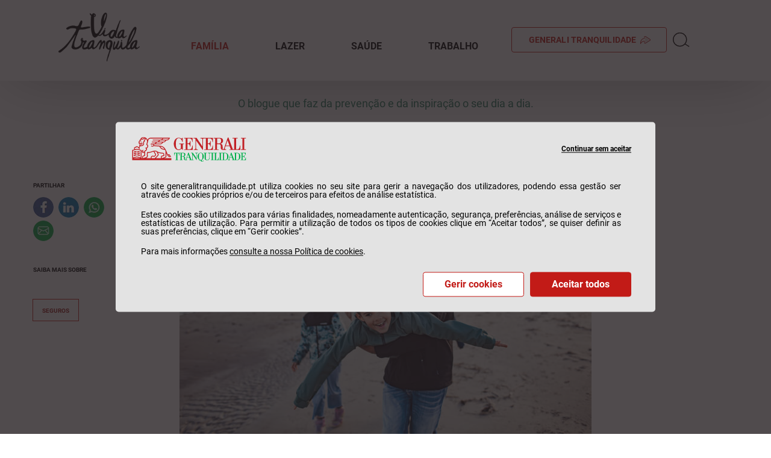

--- FILE ---
content_type: text/html; charset=utf-8
request_url: https://www.generalitranquilidade.pt/blog/familia/diferentes-tipos-seguro-de-vida
body_size: 9773
content:



<!DOCTYPE html>
<!--[if lt IE 7]>      <html class="no-js lt-ie9 lt-ie8 lt-ie7"> <![endif]-->
<!--[if IE 7]>         <html class="no-js lt-ie9 lt-ie8"> <![endif]-->
<!--[if IE 8]>         <html class="no-js lt-ie9"> <![endif]-->
<!--[if gt IE 8]><!-->
<html class="no-js" lang="pt-PT">
<!--<![endif]-->
<head>
<link href="/-/media/feature/experience-accelerator/bootstrap-4/bootstrap-4/styles/optimized-min.css?rev=540b06bbeb154640afe16ad41578b5e5&t=20250624T160647Z&hash=F3DB23757A64F556EEC0D2AEF56A1207" rel="stylesheet"><link href="/-/media/extension-themes/tranquilidade-external-libraries/styles/optimized-min.css?rev=7553b6fd6db2409293d6a3e645acf44e&t=20250624T170904Z&hash=22203E4E43EFE65AAD8BF0F07C268212" rel="stylesheet"><link href="/-/media/extension-themes/tranquilidade-sitecore-libraries/styles/optimized-min.css?rev=3a92362a2c5142d2abc1b5406d8bf6fa&t=20260120T142101Z&hash=BFFD1ABDF8C1C0C35042702D546F23D8" rel="stylesheet"><link href="/-/media/themes/tranquilidade/site/home-theme-headings/styles/pre-optimized-min.css?rev=dd3dc60b6a144e74bcaa3beb5b5585e9&t=20251028T094703Z&hash=60FF5249F033E371AC88C5BDC53DCFD3" rel="stylesheet">

    
    



    <title>Quais s&#227;o os diferentes tipos de seguros de vida? - Generali Tranquilidade</title>


<link rel="canonical" href="//www.generalitranquilidade.pt/blog/familia/diferentes-tipos-seguro-de-vida">






<meta property="og:description"  content="Sabia que há diferentes tipos de seguros de vida? Com eles, pode obter proteção mais abrangente e também mais específica, para si e para a sua família."><meta property="og:site_name"  content="Generali Tranquilidade"><meta property="og:image"  content="http://www.generalitranquilidade.pt/-/media/images/tranquilidade/blog/familia/diferentes-tipos-seguro-de-vida_dest.jpg?rev=ccbda3b0746f47379aa724b58ec6577e"><meta property="og:title"  content="Quais são os diferentes tipos de seguros de vida?"><meta property="og:url"  content="http://www.generalitranquilidade.pt/blog/familia/diferentes-tipos-seguro-de-vida">



<meta  name="description" content="Sabia que há diferentes tipos de seguros de vida? Com eles, pode obter proteção mais abrangente e também mais específica, para si e para a sua família."><meta  name="keywords" content="proteção; tipos de seguros de vida   ">



<meta property="twitter:title"  content="Quais são os diferentes tipos de seguros de vida? - Generali Tranquilidade"><meta property="twitter:card"  content="summary_large_image">

    <meta name="viewport" content="width=device-width, initial-scale=1" />


<script type="text/javascript" src="/ruxitagentjs_ICA2NVfgjqrux_10229211201102017.js" data-dtconfig="rid=RID_-1492902811|rpid=-760340739|domain=generalitranquilidade.pt|reportUrl=/rb_bf70086alp|app=bf270c3cc2a8f77a|ssc=1|owasp=1|featureHash=ICA2NVfgjqrux|nsfnv=1|rdnt=1|uxrgce=1|bp=3|cuc=dr41fqsr|mel=100000|dpvc=1|ssv=4|lastModification=1768561750882|tp=500,50,0|srbbv=2|agentUri=/ruxitagentjs_ICA2NVfgjqrux_10229211201102017.js"></script><link rel="shortcut icon" href="-/media/Images/Tranquilidade/Logos/Rebranding/E2" type="image/webp">
<link rel="apple-touch-icon" href="-/media/Images/Tranquilidade/Logos/Rebranding/E2" type="image/webp">
<link rel="apple-touch-startup-image" href="-/media/Images/Tranquilidade/Logos/Rebranding/E2" type="image/webp">

<link rel="font" href="/-/media/themes/tranquilidade/site/site-theme/fonts/Regular/Regular-Bold-woff2.woff2" type="font/woff" crossorigin="anonymous">
<link rel="font" href="/-/media/themes/tranquilidade/site/site-theme/fonts/Regular/Regular-Regular-woff2.woff2" type="font/woff" crossorigin="anonymous">

<script src="/-/media/feature/external-scripts/jquery-3-5-1"></script>
<script src="/-/media/feature/external-scripts/xaquery"></script>
<script src="/-/media/feature/external-scripts/jquery_blockUI-2700" defer></script>
<script src="/-/media/feature/external-scripts/jquerymaskmin" async></script>
<script src="/-/media/feature/scripts/head-scripts/iframecontrol"></script>
<script src="/-/media/feature/scripts/head-scripts/lazyLoad-Setup" defer></script>

<script type="text/javascript">const paramsAvailable = ['p_encout','p_enc', 'orig', 'codprod', 't', 'token', 'activationdata','indsucc','guid','isrecovery','expandlogin','externallogoff'];</script>

<script>
$(document).ready(function(){
var CurrentYear = new Date().getFullYear();
var foot = $("#currentYear");
foot .text(foot.text() + CurrentYear);
});
</script>

<script>
function getSiteSection(){
	let pathname = window.location.pathname;
	if(pathname.startsWith('/empresas')){
		return 'Empresas';
	} else if(pathname.startsWith('/tranquilidade')){
		return 'Tranquilidade';
	} else {
		return 'Particulares';
	}
}
dataLayer = [{
        'site_section': getSiteSection(),
	'page_location': window.location.href
 }];
</script>
<script>
function getCookie(name) {
    var dc = document.cookie;
    var prefix = name + "=";
    var begin = dc.indexOf("; " + prefix);
    if (begin == -1) {
        begin = dc.indexOf(prefix);
        if (begin != 0) return null;
    }
    else {
        begin += 2;
        var end = document.cookie.indexOf(";", begin);
        if (end == -1) {
            end = dc.length;
        }
    }
    return decodeURI(dc.substring(begin + prefix.length, end));
}
function consentGranted(mode, analitycs, userData, storage, personalization, functionality){
    if(mode == 'default'){
              gtag('consent', mode, {
		'analytics_storage': analitycs ? 'granted' : 'denied',
		'ad_user_data': userData ? 'granted' : 'denied',
		'ad_personalization': personalization ? 'granted' : 'denied',
		'ad_storage': storage ? 'granted' : 'denied',
                'functionality_storage': functionality ? 'granted' : 'denied',
                'wait_for_update': 500
	    });    
     } else{
             gtag('consent', mode, {
		'analytics_storage': analitycs ? 'granted' : 'denied',
		'ad_user_data': userData ? 'granted' : 'denied',
		'ad_personalization': personalization ? 'granted' : 'denied',
		'ad_storage': storage ? 'granted' : 'denied',
                'functionality_storage': functionality ? 'granted' : 'denied'
	    });
     }
};
consentGranted('default', false, false, false, false, false);
window.dataLayer = window.dataLayer || [];
function gtag() { dataLayer.push(arguments); }

switch(getCookie('CST_COOKIE_CONSENT')){
                case '0':
                        consentGranted('update', false, false, false, false, true);
			break;
		case '1':
			consentGranted('update', false, false, false, false, true);
			break;
		case '3':
			consentGranted('update', true, false, false, false, true);
			break;
		case '5':
			consentGranted('update', false, true, true, true, true);
			break;
		case '7':
			consentGranted('update', true, true, true, true, true);
			break;
}
</script>
<!-- Google Tag Manager -->
<script>(function(w,d,s,l,i){w[l]=w[l]||[];w[l].push({'gtm.start':new Date().getTime(),event:'gtm.js'});var f=d.getElementsByTagName(s)[0],
j=d.createElement(s),dl=l!='dataLayer'?'&l='+l:'';
j.async=true;j.src='https://www.googletagmanager.com/gtm.js?id='+i+dl;f.parentNode.insertBefore(j,f);
})(window,document,'script','dataLayer','GTM-N7W3S57');</script>
<!-- End Google Tag Manager -->
</head>
<body class="blog-main blog-article default-device bodyclass">
    



<a href="#content" class="skip-content-link">Ir para o conteúdo principal</a>

<div data-agent-widget-template="generali-portugal"></div>

<!-- Google Tag Manager (noscript) -->
<noscript><iframe src="https://www.googletagmanager.com/ns.html?id=GTM-N7W3S57"
height="0" width="0" style="display:none;visibility:hidden"></iframe></noscript>
<!-- End Google Tag Manager (noscript) -->
    
<!-- #wrapper -->
<div id="wrapper">
    <!-- #header -->
    <header>
        <div id="header" class="container">
            <div class="row">




<div class="component container desktop-only content-large sticky-block sticky-top">
    <div class="component-content" >
<div class="row">

<div class="component image file-type-icon-media-link col-2">
    <div class="component-content">


<div class="d-none"data-ga-click="seguro-de-atividades-desportivas-faca-desporto-com-a-protecao-certa/Image/Image 1"data-linkIdentifier=""></div>
<a title="" href="/blog"><img src="/-/media/images/tranquilidade/logos/vida-tranquila-vertical-logo.png?h=111&amp;iar=0&amp;w=184&amp;rev=19ed4825502a4d18a7008f84fe59eff0&amp;hash=0D8772FBE377D1DB0747E6BB93F5EE59" alt="vida tranquila vertical" width="184" height="111" data-variantitemid="{CE7F0842-1BAD-4E42-9496-B29ED94E4A78}" data-variantfieldname="Image" /></a>    </div>
</div>

    <div class="component navigation navigation-title col-7 navigation-main navigation-main-horizontal">
        <div class="component-content">
            <nav>

<ul class="clearfix">
        <li class=" level1 item0 odd first active rel-level1">



<div class="navigation-title field-navigationtitle ">


          <a data-ga-click="diferentes-tipos-seguro-de-vida/Menu principal/Familia" target=_self href="/blog/familia" >FAM&#205;LIA</a>
     

</div>        </li>
        <li class=" level1 item1 even rel-level1">



<div class="navigation-title field-navigationtitle ">


          <a data-ga-click="diferentes-tipos-seguro-de-vida/Menu principal/Lazer" target=_self href="/blog/lazer" >LAZER</a>
     

</div>        </li>
        <li class=" level1 item2 odd rel-level1">



<div class="navigation-title field-navigationtitle ">


          <a data-ga-click="diferentes-tipos-seguro-de-vida/Menu principal/Saude" target=_self href="/blog/saude" >SA&#218;DE</a>
     

</div>        </li>
        <li class=" level1 item3 even last rel-level1">



<div class="navigation-title field-navigationtitle ">


          <a data-ga-click="diferentes-tipos-seguro-de-vida/Menu principal/Trabalho" target=_self href="/blog/trabalho" >TRABALHO</a>
     

</div>        </li>
</ul>
            </nav>
        </div>
    </div>



<div class="component link btn btn-border_red-link">
    <div class="component-content">



<div class="field-link"><a data-variantfieldname="Link" data-ga-click="diferentes-tipos-seguro-de-vida/Tranquilidade/Home" target="_parent" href="/" data-variantitemid="{B67B9679-6474-4022-B366-D928606A4BD4}">Generali Tranquilidade</a></div>

    </div>
</div>


<div class="component link btn  btn-search">
    <div class="component-content">



<div class="field-link"><a data-variantfieldname="Link" data-ga-click="diferentes-tipos-seguro-de-vida/Search/" href="#" data-variantitemid="{0F427886-DC67-467F-9F5B-7A8128596AB7}">search</a></div>

    </div>
</div></div>    </div>
</div>


<div class="component container mobile-only">
    <div class="component-content" >
<div class="row">


<div class="component container">
    <div class="component-content" >
<div class="row">

<div class="component image file-type-icon-media-link">
    <div class="component-content">


<div class="d-none"data-ga-click="seguro-de-atividades-desportivas-faca-desporto-com-a-protecao-certa/Image/Image 1"data-linkIdentifier=""></div>
<a title="" href="/blog"><img src="/-/media/images/tranquilidade/logos/vida-tranquila-vertical-logo.png?h=111&amp;iar=0&amp;w=184&amp;rev=19ed4825502a4d18a7008f84fe59eff0&amp;hash=0D8772FBE377D1DB0747E6BB93F5EE59" alt="vida tranquila vertical" width="184" height="111" data-variantitemid="{CE7F0842-1BAD-4E42-9496-B29ED94E4A78}" data-variantfieldname="Image" /></a>    </div>
</div>



<div class="component link btn btn-mobile_search">
    <div class="component-content">



<div class="field-link"><a data-variantfieldname="Link" data-ga-click="diferentes-tipos-seguro-de-vida/Search/" href="#" data-variantitemid="{0F427886-DC67-467F-9F5B-7A8128596AB7}">search</a></div>

    </div>
</div>


<div class="component link btn btn-mobile_menu" id="menu-mobile-blog">
    <div class="component-content">



<div class="field-link"><a data-variantfieldname="Link" data-ga-click="diferentes-tipos-seguro-de-vida/Menu-mobile-link/" href="#" data-variantitemid="{8121BAFD-424B-4649-B729-6B2F4636909F}">menu</a></div>

    </div>
</div></div>    </div>
</div>


<div class="component container main-menu-mobile">
    <div class="component-content" >
<div class="row">


    <div class="component rich-text col-12">
        <div class="component-content">
<p style="font-weight: bold;">BLOG</h6>        </div>
    </div>

    <div class="component navigation navigation-title col-12 navigation-mobile">
        <div class="component-content">
            <nav>

<ul class="clearfix">
        <li class=" level1 item0 odd first active rel-level1">



<div class="navigation-title field-navigationtitle ">


          <a data-ga-click="diferentes-tipos-seguro-de-vida/Menu principal/Familia" target=_self href="/blog/familia" >FAM&#205;LIA</a>
     

</div>        </li>
        <li class=" level1 item1 even rel-level1">



<div class="navigation-title field-navigationtitle ">


          <a data-ga-click="diferentes-tipos-seguro-de-vida/Menu principal/Lazer" target=_self href="/blog/lazer" >LAZER</a>
     

</div>        </li>
        <li class=" level1 item2 odd rel-level1">



<div class="navigation-title field-navigationtitle ">


          <a data-ga-click="diferentes-tipos-seguro-de-vida/Menu principal/Saude" target=_self href="/blog/saude" >SA&#218;DE</a>
     

</div>        </li>
        <li class=" level1 item3 even last rel-level1">



<div class="navigation-title field-navigationtitle ">


          <a data-ga-click="diferentes-tipos-seguro-de-vida/Menu principal/Trabalho" target=_self href="/blog/trabalho" >TRABALHO</a>
     

</div>        </li>
</ul>
            </nav>
        </div>
    </div>
</div>    </div>
</div></div>    </div>
</div></div>
        </div>
    </header>
    <!-- /#header -->
    <!-- #content -->
    <main>
        <div id="content" class="container">
            <div class="row">




<div class="component container col-12 content-small header-search">
    <div class="component-content" >
<div class="row">
<div class="component search-box horizontal col-12" data-properties='{"endpoint":"//sxa/search/results/","suggestionEndpoint":"//sxa/search/suggestions/","suggestionsMode":"ShowSearchResultsAsPredictions","resultPage":"/blog/pesquisa","targetSignature":"","v":"{9B7EA8C4-9F56-415B-AC37-854AC6066C59}","s":"","p":0,"l":"","languageSource":"SearchResultsLanguage","searchResultsSignature":"s","itemid":"{DD7E1575-2698-430A-971C-6BEF04773D0D}","minSuggestionsTriggerCharacterCount":2}'>
    <div class="component-content">
        
                <input type="text" class="search-box-input" autocomplete="off" name="textBoxSearch" placeholder="Pesquisar..." />
                <div class="search-button"></div>
                    <button class="search-box-button-with-redirect" type="submit">
                        ok
                    </button>
            <span class="clear d-none">x</span>
    </div>
</div>



</div>    </div>
</div>


<div class="component container col-12 content-aside content-large">
    <div class="component-content" >
<div class="row">


    <div class="component rich-text col-12">
        <div class="component-content">
<p><span class="component-grey-text-link"><strong><span style="color: #000000;">PARTILHAR</span></strong></span></p>
        </div>
    </div>


<script>
	$(document).ready(function(){
		var mailtoEl = $('.adv-mail-share'); 
		var facebEl = $('.adv-fb-share');
                facebEl.attr('href', facebEl.attr('href').replace('{0}', window.location.href));
                var linkedinEl = $('.adv-lin-share');
                linkedinEl.attr('href', linkedinEl.attr('href').replace('{0}', window.location.href));
                var whatsEl = $('.adv-wpp-share');
                whatsEl.attr('href', whatsEl.attr('href').replace('{0}', window.location.href));
               mailtoEl.attr('href', mailtoEl.attr('href').replace('{0}', window.location.href));

		$('meta').each(function(){
			var meta = $(this);
			var metaProperty = meta.attr("property");
			var metaContent = meta.attr("content");
			mailtoEl.attr('href', mailtoEl.attr('href').replace("{" + metaProperty + "}", metaContent));
			
		});
		if(mailtoEl.attr("href").indexOf("{") > -1){
			replaceWithEmpty(mailtoEl);
		}

		encodeString(mailtoEl)

	});
	
	
	
	function replaceWithEmpty(el){
		var elemento = $(el);
		var word = elemento.attr('href').substring(elemento.attr('href').indexOf("{"), elemento.attr('href').indexOf("}")+1)
		elemento.attr("href", elemento.attr('href').replace(word, ""));
		if(elemento.attr("href").indexOf("{") > -1){
			replaceWithEmpty(el);
		}else
		{
			return true;
		}
	}
	
	function encodeString(el){
                let oldHref = $(el).attr("href").replaceAll('%', '');
		$(el).attr("href", decodeURIComponent(oldHref));
	}
</script><div class="component social-media-share col-12">
    <div class="component-content">
         
        <ul>
                <li>
                    <a class="adv-fb-share" href="https://www.facebook.com/sharer/sharer.php?u={0}" onclick="javascript:window.open(this.href, '', 'menubar=no,toolbar=no,resizable=yes,scrollbars=yes,height=300,width=600');return false;" target="_blank" title="Share on Facebook"> Facebook</a>
                </li>
                <li>
                    <a class="adv-lin-share" href="https://www.linkedin.com/shareArticle?mini=true&url={0}" onclick="javascript:window.open(this.href, '', 'menubar=no,toolbar=no,resizable=yes,scrollbars=yes,height=300,width=600');return false;" target="_blank" title="Share on Linkedin">Linkedin</a>
                </li>
                <li>
                    <a href="https://api.whatsapp.com/send?text={0}" target="_blank" class="adv-wpp-share"  title="Share on Whatsapp">
  whatsapp
</a>
                </li>
                <li>
                    <a class="adv-mail-share" href="mailto:?subject={og:title}&body={og:description} {0}" onClick="javascript:window.open(this.href, '', 'menubar=no,toolbar=no,resizable=yes,scrollbars=yes,height=300,width=600');return false;" target="_blank" title="Share on Mail">Mail</a>
                </li>
        </ul>
    </div>
</div>


    <div class="component rich-text col-12">
        <div class="component-content">
<p><span class="component-grey-text-link" style="color: #000000;"><strong>SAIBA MAIS SOBRE</strong></span></p>
<br class="t-last-br">        </div>
    </div>

<div class="component tag-list about-tags col-12">
    <div class="component-content">
<span>
<a href="/blog/blogtags/seguros">seguros</a>
</span>    </div>
</div></div>    </div>
</div>


<div class="component container col-12 content-small">
    <div class="component-content" >
<div class="row">


    <div class="component rich-text col-12 position-center">
        <div class="component-content">
<span class="small-subtitle-generic" style="color: #006845;">O blogue que faz da prevenção e da inspiração o seu dia a dia.<br><br class="t-last-br"></span>        </div>
    </div>


<div class="component title position-center">
    <div class="component-content">
<h1 class="blog-subtitle field-htmltitle">Quais s&#227;o os diferentes tipos de seguros de vida?</h1>    </div>
</div>

<div class="component content position-center">
    <div class="component-content">
<div class="featured-image field-featureimage"><img src="/-/media/images/tranquilidade/blog/familia/diferentes-tipos-seguro-de-vida_dest.jpg?h=457&amp;iar=0&amp;w=684&amp;rev=ccbda3b0746f47379aa724b58ec6577e&amp;hash=939B04B79FD3B590EAD4419C603E6422" alt="Um pai brinca perto de dois filhos na praia, para sua proteção  " width="684" height="457" data-variantitemid="{DD7E1575-2698-430A-971C-6BEF04773D0D}" data-variantfieldname="FeatureImage" /></div>    </div>
</div>



    <div class="component rich-text blog-content col-12">
        <div class="component-content">
<div class="field-text"><p>Quem subscreve um seguro de vida, normalmente, quer salvaguardar-se de situações que possam pôr em causa o seu futuro e o da sua família. Portanto, não é exagero afirmar que este tipo de proteção é importante para a estabilidade e segurança das pessoas. <br>
<br>
</p>
<h2>Motivos pelos quais deve ter um seguro de vida</h2>
<p>Morte, doença e invalidez são algo que não desejamos, mas que faz, ou pode fazer, parte da vida. Já aliviar os danos e prejuízos decorrentes é algo que não só podemos, como devemos fazer.</p>
<p>Com o <a href="https://www.tranquilidade.pt/particulares/seguros/vida/protecao-da-familia" target="_self">Seguro Vida</a> <strong>da Tranquilidade</strong>, é possível:</p>
<ul>
    <li>Garantir a estabilidade financeira da sua família, se for vítima de uma fatalidade;</li>
    <li>Garantir apoio financeiro em caso de invalidez;</li>
    <li>Assegurar proteção financeira perante doenças graves.    </li>
</ul></div>        </div>
    </div>
</div>    </div>
</div>


<div class="component container col-12 content-small pt-0">
    <div class="component-content" >
<div class="row">


    <div class="component rich-text col-12">
        <div class="component-content">
<div class="citation content-block background-light-gray">
   <div class="d-flex p-3">
      <p class="vertical-bar mr-3 bg-green2"></p>
      <div class="field-text">
         <p>Sabia que, ao transferir o seguro para a Tranquilidade, pode poupar até 60% do que paga atualmente? O processo é simples.&nbsp;</p>
      </div>
   </div>
</div>        </div>
    </div>



    <div class="component rich-text blog-content col-12">
        <div class="component-content">
<div class="field-text"><h2>&nbsp;</h2>
<h2>Quais s&atilde;o os diferentes tipos de seguro de vida que tem &agrave; sua disposi&ccedil;&atilde;o?</h2>
<p>Em resposta &agrave;s diferentes circunst&acirc;ncias, estilos de vida e necessidades dos nossos clientes, na Tranquilidade, disponibilizamos v&aacute;rios tipos de seguros de vida. Assim, al&eacute;m da prote&ccedil;&atilde;o "cl&aacute;ssica" dada pelo <a href="https://www.tranquilidade.pt/particulares/seguros/vida/protecao-da-familia" target="_self">Seguro Vida Mais</a>, existem outras mais espec&iacute;ficas:</p>
<h3>Para garantir o cr&eacute;dito da casa</h3>
<p>Na grande maioria dos casos, &eacute; um seguro obrigat&oacute;rio para quem compra uma casa, recorrendo a um empr&eacute;stimo banc&aacute;rio. Pode acontecer sair do banco com o empr&eacute;stimo e o seguro vida cr&eacute;dito casa contratado. Contudo, nem &eacute; obrigado a fazer o seguro que o banco sugere, nem tem de o manter para sempre.</p>
<p>Sabia que, ao transferir o seguro para a Tranquilidade, pode poupar at&eacute; 60% do que paga atualmente? O processo &eacute; simples. S&oacute; tem de cancelar o seguro atual, atrav&eacute;s de carta &agrave; seguradora (at&eacute; 30 dias antes de o seguro terminar) e informar o banco (entregando c&oacute;pias da carta de cancelamento e do novo contrato). Conte connosco para o ajudarmos no processo.</p>
<p>Na Tranquilidade, o <a href="https://www.tranquilidade.pt/particulares/seguros/vida/credito-de-casa" target="_self">Seguro Vida Cr&eacute;dito Casa</a> tamb&eacute;m inclui coberturas para prote&ccedil;&atilde;o, no caso de invalidez definitiva ou de doen&ccedil;a grave. Adicionalmente, &eacute; de f&aacute;cil contrata&ccedil;&atilde;o, podendo faz&ecirc;-lo &agrave; dist&acirc;ncia, sem necessidade de desloca&ccedil;&otilde;es. Se precisar de ajuda durante o processo, pode sempre falar com um <a href="https://www.tranquilidade.pt/lojas" target="_self">agente</a> Tranquilidade perto de si, que estar&aacute; pronto para o ajudar e esclarecer as suas d&uacute;vidas.  </p></div>        </div>
    </div>

    <div class="component promo col-12">
        <div class="component-content">
<div class="component container col-12 generic-product-promo ">
            <div class="content-block" style="background-color:#C21B17;">
               <div class="p-3">
                  <div class="row">
                     <div class="col-12 col-sm-12 col-md-12 col-lg-8 col-xl-8">
                        <p class="field-promotext"><strong>Seguro Vida Mais desde 5€/mês*</strong></p>
                        <p><span style="font-size: 20px;">- Prote&ccedil;&atilde;o em caso de morte e invalidez absoluta e definitiva de 20.000&euro;;<br />
- Acesso a descontos numa rede de servi&ccedil;os de bem-estar, em mais de 4 mil prestadores;<br />
- Antecipa o pagamento do capital de morte;<br />
- Garante 2&ordf; opini&atilde;o m&eacute;dica pela Advance Medical.</span></p>
<p>*Pr&eacute;mio total</p>
                        <div class="field-promolink component link btn btn-border_green mobile-center"><a href="/particulares/seguros/vida/protecao-da-familia" data-variantitemid="{93B80CD4-85AF-4CFA-9D57-B3AFA9C399D2}" data-variantfieldname="PromoLink">Saber mais</a></div>
                     </div>
                     <div class="col-12 col-sm-12 col-md-12 col-lg-4 col-xl-4">
                         <div class="field-promoicon"><img src="/-/media/images/tranquilidade/blog/promos/particulares/seguro-vida-protecao-familia_372x372-a.png?h=372&amp;iar=0&amp;w=372&amp;rev=abf96823f7a841afaf75314626eeb94f&amp;hash=61C96AFA930FA5C98DA571500FCD1828" alt="Mãe e filha sorridentes com a cabeça encostada uma à outra." width="372" height="372" /></div>
                     </div>
                  </div>
               </div>
            </div>
      </div>        </div>
    </div>



    <div class="component rich-text blog-content col-12">
        <div class="component-content">
<div class="field-text"><h3>Para prote&ccedil;&atilde;o oncol&oacute;gica</h3>
<p>Mais uma vez, est&aacute; nas suas m&atilde;os precaver o seu futuro. O <a href="https://www.tranquilidade.pt/particulares/seguros/vida/protecao-oncologia" target="_self">Seguro Vida + Vencer</a>, al&eacute;m de garantir prote&ccedil;&atilde;o financeira, permite um uso flex&iacute;vel da utiliza&ccedil;&atilde;o do capital. Ou seja, d&aacute; total liberdade na utiliza&ccedil;&atilde;o do capital seguro para:</p>
<ul>
    <li>proporcionar estadias de familiares em centros hospitalares;</li>
    <li>avan&ccedil;ar com adapta&ccedil;&otilde;es na sua casa;</li>
    <li>fazer tratamentos est&eacute;ticos;</li>
    <li>viajar;</li>
    <li>contratar amas, cuidadores e enfermeiros.</li>
</ul>
<br />
<h3>Para seguran&ccedil;a dos mais jovens</h3>
<p>O estilo de vida, as preocupa&ccedil;&otilde;es e as condi&ccedil;&otilde;es financeiras de um jovem adulto n&atilde;o s&atilde;o as mesmas que as de um adulto com uma carreira profissional e contributiva estabelecida e uma fam&iacute;lia a seu cargo.</p>
<p>A pensar nisso, a Tranquilidade procurou ajudar a garantir uma maior independ&ecirc;ncia financeira na vida dos jovens adultos. Assim, no caso de invalidez provocada por um acidente ou uma doen&ccedil;a grave, poder&aacute; receber um valor at&eacute; dez vezes superior ao do capital seguro, em caso de morte.</p>
<p>Mas n&atilde;o ficamos por aqui. Conhe&ccedil;a melhor o <a href="https://www.tranquilidade.pt/particulares/seguros/vida/protecao-jovem" target="_self">Seguro Vida Mais Cool</a> e todas as vantagens que pode trazer. <br />
<br />
Na Tranquilidade, temos tamb&eacute;m o&nbsp;<a href="https://www.tranquilidade.pt/particulares/seguros/vida/profissionais-de-saude" target="_self">Seguro de Vida direcionado aos profissionais de sa&uacute;de </a>e o <a href="https://www.tranquilidade.pt/particulares/seguros/vida/sem-fronteiras" target="_self">Seguro Vida Sem Fronteiras</a> (que combina seguro de vida e assist&ecirc;ncia em viagem). <br />
N&atilde;o fique &agrave; espera de que o azar bata &agrave; porta, porque, nesse momento, j&aacute; pode ser tarde para minimizar as consequ&ecirc;ncias. Seja proativo na prote&ccedil;&atilde;o da sua qualidade de vida e seguran&ccedil;a financeira &ndash; e da sua fam&iacute;lia. J&aacute; sabe: fale com os nossos <a href="https://www.tranquilidade.pt/lojas" target="_self">agentes</a> e informe-se sobre os nossos seguros, com todo o detalhe que precisar. </p></div>        </div>
    </div>

<div class="component plain-html col-12">
    <div class="component-content">
<img src="https://pixel.welcomesoftware.com/px.gif?key=YXJ0aWNsZT1iMDkxNDY4YWM0ZTMxMWVkYWExNTk2ZDFlY2VlOTYxOQ==" alt="" height="1" width="1" class="nc_pixel">    </div>
</div>


    <div class="component rich-text col-12">
        <div class="component-content">
<p><span class="component-grey-text-link" style="color: #000000;"><strong>SAIBA MAIS SOBRE</strong></span></p>
<br class="t-last-br">        </div>
    </div>

<div class="component tag-list about-tags col-12">
    <div class="component-content">
<span>
<a href="/blog/blogtags/seguros">seguros</a>
</span>    </div>
</div>


    <div class="component rich-text col-12">
        <div class="component-content">
<p><span class="component-grey-text-link"><strong><span style="color: #000000;">PARTILHAR</span></strong></span></p>
        </div>
    </div>


<script>
	$(document).ready(function(){
		var mailtoEl = $('.adv-mail-share'); 
		var facebEl = $('.adv-fb-share');
                facebEl.attr('href', facebEl.attr('href').replace('{0}', window.location.href));
                var linkedinEl = $('.adv-lin-share');
                linkedinEl.attr('href', linkedinEl.attr('href').replace('{0}', window.location.href));
                var whatsEl = $('.adv-wpp-share');
                whatsEl.attr('href', whatsEl.attr('href').replace('{0}', window.location.href));
               mailtoEl.attr('href', mailtoEl.attr('href').replace('{0}', window.location.href));

		$('meta').each(function(){
			var meta = $(this);
			var metaProperty = meta.attr("property");
			var metaContent = meta.attr("content");
			mailtoEl.attr('href', mailtoEl.attr('href').replace("{" + metaProperty + "}", metaContent));
			
		});
		if(mailtoEl.attr("href").indexOf("{") > -1){
			replaceWithEmpty(mailtoEl);
		}

		encodeString(mailtoEl)

	});
	
	
	
	function replaceWithEmpty(el){
		var elemento = $(el);
		var word = elemento.attr('href').substring(elemento.attr('href').indexOf("{"), elemento.attr('href').indexOf("}")+1)
		elemento.attr("href", elemento.attr('href').replace(word, ""));
		if(elemento.attr("href").indexOf("{") > -1){
			replaceWithEmpty(el);
		}else
		{
			return true;
		}
	}
	
	function encodeString(el){
                let oldHref = $(el).attr("href").replaceAll('%', '');
		$(el).attr("href", decodeURIComponent(oldHref));
	}
</script><div class="component social-media-share col-12">
    <div class="component-content">
         
        <ul>
                <li>
                    <a class="adv-fb-share" href="https://www.facebook.com/sharer/sharer.php?u={0}" onclick="javascript:window.open(this.href, '', 'menubar=no,toolbar=no,resizable=yes,scrollbars=yes,height=300,width=600');return false;" target="_blank" title="Share on Facebook"> Facebook</a>
                </li>
                <li>
                    <a class="adv-lin-share" href="https://www.linkedin.com/shareArticle?mini=true&url={0}" onclick="javascript:window.open(this.href, '', 'menubar=no,toolbar=no,resizable=yes,scrollbars=yes,height=300,width=600');return false;" target="_blank" title="Share on Linkedin">Linkedin</a>
                </li>
                <li>
                    <a href="https://api.whatsapp.com/send?text={0}" target="_blank" class="adv-wpp-share"  title="Share on Whatsapp">
  whatsapp
</a>
                </li>
                <li>
                    <a class="adv-mail-share" href="mailto:?subject={og:title}&body={og:description} {0}" onClick="javascript:window.open(this.href, '', 'menubar=no,toolbar=no,resizable=yes,scrollbars=yes,height=300,width=600');return false;" target="_blank" title="Share on Mail">Mail</a>
                </li>
        </ul>
    </div>
</div></div>    </div>
</div>


<div class="component container col-12 content-mosaics content-small pb-2">
    <div class="component-content" >
<div class="row">
    <div class="component promo col-12">
        <div class="component-content">
<div class="mosaic-block_image">
        <div class="mosaic-card_60">
            <img src="/-/media/images/tranquilidade/promo-images/vida-mais-protect.png?h=423&amp;iar=0&amp;w=709&amp;rev=2ad5dde181114ee3bb69ac2b23f644e3&amp;hash=3B79BFED7D003227A8804C837BD5F6B0" alt="seguro vida mais protect" width="709" height="423" />
        </div>
        <div class="mosaic-card_40">
            <p><span class="color-green_6"><strong>SEGURO VIDA MAIS PLANO PROTE&Ccedil;&Atilde;O</strong></span></p>
<p><span class="color-green_6"><strong></strong></span><span style="color: #2da944;">Garanta um futuro protegido</span></p>
            <a class="btn btn-border_red " href="/particulares/seguros/vida/protecao-oncologia">Saber Mais</a>
        </div>
    </div>        </div>
    </div>

    <div class="component promo col-12 promo-large">
        <div class="component-content">
<div class="mosaic-block_image">
        <div class="mosaic-card_40">
             <img src="/-/media/images/tranquilidade/logos/vida-tranquila-horizontal-logo.png?h=46&amp;iar=0&amp;w=126&amp;rev=8fdd5b999c1f40138d329930e87f4649&amp;hash=FE5C75F13BD9B77B5534BAD98A8F0CFF" alt="vidatranquila horizontal" width="126" height="46" />
             <p><strong><span class="color-green_6">SINTOMAS DO CANCRO QUE PODEM AJUDAR NO DIAGN&Oacute;STICO</span></strong></p>
            <a class="btn btn-border_red " href="/blog/saude/sintomas-do-cancro-que-podem-ajudar-no-diagnostico">Saber Mais</a>
        </div>
        <div class="mosaic-card_60">
            <img src="/-/media/images/tranquilidade/promo-images/seguro-de-vida-e-seguro-de-saude-as-diferencas-no-apoio-em-caso-de-cancro-2.jpg?h=904&amp;iar=0&amp;w=1346&amp;rev=c034f24cc7d042fc993557ac5d7bc13c&amp;hash=A289B3C3DA0A16BD290F41D9694AF50D" alt="seguro-de-vida-e-seguro-de-saude-as-diferencas-no-apoio-em-caso-de-cancro-2" width="1346" height="904" />
        </div>
    </div>        </div>
    </div>
</div>    </div>
</div>

<div class="component snippet col-12">
    <div class="component-content">
            <div class="snippet-inner">
                <div class="snippet-container">



<div class="snippet">
<div class="row"></div></div>
                </div>
            </div>
    </div>
</div>
</div>
        </div>
    </main>
    <!-- /#content -->
    <!-- #footer -->
    <footer>
        <div id="footer" class="container">
            <div class="row">




<div class="component container col-12 content-large background-light-green">
    <div class="component-content" >
<div class="row">
<div class="row component column-splitter">
        <div class="col-12 col-sm-12 col-md-3 col-lg-3 col-xl-3">
            <div class="row">

<div class="component image file-type-icon-media-link col-12">
    <div class="component-content">


<div class="d-none"data-ga-click="seguro-de-atividades-desportivas-faca-desporto-com-a-protecao-certa/Image/Image 1"data-linkIdentifier=""></div>
<a title="" href="#"><img src="/-/media/images/tranquilidade/logos/rebranding/ed260_icone-app_logo_vert_centro-01.svg?h=130&amp;iar=0&amp;w=130&amp;rev=7fd6c3e07a8046b697e1faab79609d36&amp;hash=D3D97D38C4CE6542587AF91AE580D51E" alt="Logotipo Generali Tranquilidade" width="130" height="130" data-variantitemid="{2BD1BA48-6F36-4355-B970-0BD204D026B7}" data-variantfieldname="Image" /></a>    </div>
</div>



<div class="component link btn btn-full_red-link">
    <div class="component-content">



<div class="field-link"><a data-variantfieldname="Link" data-ga-click="diferentes-tipos-seguro-de-vida/Tranqullidade-link/Home" target="_parent" href="/" data-variantitemid="{E16FA8FE-DC22-46FD-810D-22180E5054B0}">Generali Tranquilidade</a></div>

    </div>
</div></div>
        </div>
        <div class="col-12 col-sm-12 col-md-9 col-lg-9 col-xl-9">
            <div class="row">
    <div class="component navigation navigation-title desktop-only navigation-main navigation-main-vertical">
        <div class="component-content">
            <nav>

<ul class="clearfix">
        <li class=" level1 item0 odd first active rel-level1">



<div class="navigation-title field-navigationtitle ">


          <a data-ga-click="diferentes-tipos-seguro-de-vida/Menu principal/Familia" target=_self href="/blog/familia" >FAM&#205;LIA</a>
     

</div>        </li>
        <li class=" level1 item1 even rel-level1">



<div class="navigation-title field-navigationtitle ">


          <a data-ga-click="diferentes-tipos-seguro-de-vida/Menu principal/Lazer" target=_self href="/blog/lazer" >LAZER</a>
     

</div>        </li>
        <li class=" level1 item2 odd rel-level1">



<div class="navigation-title field-navigationtitle ">


          <a data-ga-click="diferentes-tipos-seguro-de-vida/Menu principal/Saude" target=_self href="/blog/saude" >SA&#218;DE</a>
     

</div>        </li>
        <li class=" level1 item3 even last rel-level1">



<div class="navigation-title field-navigationtitle ">


          <a data-ga-click="diferentes-tipos-seguro-de-vida/Menu principal/Trabalho" target=_self href="/blog/trabalho" >TRABALHO</a>
     

</div>        </li>
</ul>
            </nav>
        </div>
    </div>

<div class="component tag-list about-tags">
    <div class="component-content">
<span>
<a href="/blog/blogtags/bem-estar">bem-estar</a>
</span><span>
<a href="/blog/blogtags/carro">carro</a>
</span><span>
<a href="/blog/blogtags/casa">casa</a>
</span><span>
<a href="/blog/blogtags/desporto">desporto</a>
</span><span>
<a href="/blog/blogtags/dia a dia">dia a dia</a>
</span><span>
<a href="/blog/blogtags/legislação">legislação</a>
</span><span>
<a href="/blog/blogtags/negócios">negócios</a>
</span><span>
<a href="/blog/blogtags/poupança">poupança</a>
</span><span>
<a href="/blog/blogtags/prevenção">prevenção</a>
</span><span>
<a href="/blog/blogtags/seguros">seguros</a>
</span><span>
<a href="/blog/blogtags/viagens">viagens</a>
</span><span>
<a href="/blog/blogtags/Animal">Animal</a>
</span><span>
<a href="/blog/blogtags/Automóvel">Automóvel</a>
</span><span>
<a href="/blog/blogtags/carreira">carreira</a>
</span><span>
<a href="/blog/blogtags/Tecnologia">Tecnologia</a>
</span><span>
<a href="/blog/blogtags/saúde">saúde</a>
</span><span>
<a href="/blog/blogtags/Reforma">Reforma</a>
</span><span>
<a href="/blog/blogtags/Gravidez">Gravidez</a>
</span><span>
<a href="/blog/blogtags/filhos">filhos</a>
</span><span>
<a href="/blog/blogtags/férias">férias</a>
</span><span>
<a href="/blog/blogtags/Entretenimento">Entretenimento</a>
</span>    </div>
</div></div>
        </div>
</div></div>    </div>
</div>


<div class="component container col-12">
    <div class="component-content" >
<div class="row">


    <div class="component rich-text col-12">
        <div class="component-content">
<p style="text-align: center;"><span>&copy;2026 Todos os direitos reservados.</span></p>        </div>
    </div>
</div>    </div>
</div>


    <div class="component rich-text">
        <div class="component-content">
<a href="/overlays/cookies" class="overlay-source cookie-popUp" style="display:none;"></a>        </div>
    </div>





    <div class="component rich-text col-12">
        <div class="component-content">
<a href="/overlays/cookies" class="overlay-source cookie-popUp" style="display:none;"></a>        </div>
    </div>
</div>
        </div>
    </footer>
    <!-- /#footer -->
</div>
<!-- /#wrapper -->

    







<!-- Accessibility Code for "generalitranquilidade.pt" -->
<script>
/*
Want to customize your button? visit our documentation page:
https://login.equalweb.com/custom-button
*/
window.interdeal = {
    get sitekey (){ return "453379caa4e6f8abe650fb3389b4af9b"} ,
    get domains(){
        return {
            "js": "https://cdn.equalweb.com/",
            "acc": "https://access.equalweb.com/"
        }
    },
    "Position": "left",
    "Menulang": "pt-PT",
    "draggable": true,
    "btnStyle": {
        "vPosition": [
            "80%",
            "80%"
        ],
        "margin": [
            "0",
            "0"
        ],
        "scale": [
            "0.6",
            "0.5"
        ],
        "color": {
            "main": "#000000",
            "second": "#ffffff"
        },
        "icon": {
            "outline": false,
            "outlineColor": "#ffffff",
            "type":  11 ,
            "shape": "circle"
        }
    },
                            "showTooltip": true,
};
 
(function(doc, head, body){
    var coreCall             = doc.createElement('script');
    coreCall.src             = interdeal.domains.js + 'core/5.2.0/accessibility.js';
    coreCall.defer           = true;
    coreCall.integrity       = 'sha512-fHF4rKIzByr1XeM6stpnVdiHrJUOZsKN2/Pm0jikdTQ9uZddgq15F92kUptMnyYmjIVNKeMIa67HRFnBNTOXsQ==';
    coreCall.crossOrigin     = 'anonymous';
    coreCall.setAttribute('data-cfasync', true );
    body? body.appendChild(coreCall) : head.appendChild(coreCall);
})(document, document.head, document.body);
</script>


<script src="/-/media/extension-themes/global-themes/scripts/optimized-min.js?rev=4dd23c3b01f54b66826b79e7591a2cf4&t=20260120T190250Z&hash=705EFD3AEDB2BA8FF4143DD7EAF18E84"></script><script src="/-/media/extension-themes/tranquilidade-external-libraries/scripts/optimized-min.js?rev=81c0ea0df940417e885a396bae0e40d2&t=20250624T173635Z&hash=AA32D4B65768FC7704BDCBFE10764CB9"></script><script src="/-/media/extension-themes/tranquilidade-sitecore-libraries/scripts/optimized-min.js?rev=81ba49a8cb06453583893bdeaed034a8&t=20260120T181751Z&hash=94F133DCB3B88A353740D4AABF720173"></script><script src="/-/media/extension-themes/searchtheme/scripts/optimized-min.js?rev=5a48f1b6ece8432c8f6861f64aca2dc6&t=20250624T173639Z&hash=3965003DC982A572778265F4C8D9D7A0"></script><script src="/-/media/themes/tranquilidade/site/home-theme-headings/scripts/pre-optimized-min.js?rev=ac77433a49474a2f9e1f4d78c3c5bbd6&t=20260120T091941Z&hash=ADEC1D83FEEF3F85A8043225DA378090"></script>    <!-- /#wrapper -->
<script type="text/javascript" src="/_Incapsula_Resource?SWJIYLWA=719d34d31c8e3a6e6fffd425f7e032f3&ns=2&cb=58500675" async></script></body>
</html>

--- FILE ---
content_type: text/html; charset=utf-8
request_url: https://www.generalitranquilidade.pt/api/Services/GetSessionId
body_size: 19030
content:



<!DOCTYPE html>
<!--[if lt IE 7]>      <html class="no-js lt-ie9 lt-ie8 lt-ie7"> <![endif]-->
<!--[if IE 7]>         <html class="no-js lt-ie9 lt-ie8"> <![endif]-->
<!--[if IE 8]>         <html class="no-js lt-ie9"> <![endif]-->
<!--[if gt IE 8]><!-->
<html class="no-js" lang="pt-PT">
<!--<![endif]-->
<head>
<link href="/-/media/feature/experience-accelerator/bootstrap-4/bootstrap-4/styles/optimized-min.css?rev=540b06bbeb154640afe16ad41578b5e5&t=20250624T160647Z&hash=F3DB23757A64F556EEC0D2AEF56A1207" rel="stylesheet"><link href="/-/media/extension-themes/tranquilidade-external-libraries/styles/optimized-min.css?rev=7553b6fd6db2409293d6a3e645acf44e&t=20250624T170904Z&hash=22203E4E43EFE65AAD8BF0F07C268212" rel="stylesheet"><link href="/-/media/extension-themes/tranquilidade-sitecore-libraries/styles/optimized-min.css?rev=3a92362a2c5142d2abc1b5406d8bf6fa&t=20260120T142101Z&hash=BFFD1ABDF8C1C0C35042702D546F23D8" rel="stylesheet"><link href="/-/media/themes/tranquilidade/site/home-theme-headings/styles/pre-optimized-min.css?rev=dd3dc60b6a144e74bcaa3beb5b5585e9&t=20251028T094703Z&hash=60FF5249F033E371AC88C5BDC53DCFD3" rel="stylesheet">

    
    



    <title>P&#225;gina de erro 404</title>


<link rel="canonical" href="//www.generalitranquilidade.pt/404">



    <link href="/-/media/images/tranquilidade/logos/rebranding/e2.ico?rev=-1" rel="shortcut icon" />




<meta property="og:site_name"  content="Generali Tranquilidade"><meta property="og:title"  content="Página de erro 404"><meta property="og:url"  content="http://www.generalitranquilidade.pt/404">







<meta property="twitter:title"  content="Página de erro 404"><meta property="twitter:card"  content="summary_large_image">

    <meta name="viewport" content="width=device-width, initial-scale=1" />


<script type="text/javascript" src="/ruxitagentjs_ICA2NVfgjqrux_10229211201102017.js" data-dtconfig="rid=RID_45003320|rpid=-1887068525|domain=generalitranquilidade.pt|reportUrl=/rb_bf70086alp|app=bf270c3cc2a8f77a|ssc=1|owasp=1|featureHash=ICA2NVfgjqrux|nsfnv=1|rdnt=1|uxrgce=1|bp=3|cuc=dr41fqsr|mel=100000|dpvc=1|ssv=4|lastModification=1768561750882|tp=500,50,0|srbbv=2|agentUri=/ruxitagentjs_ICA2NVfgjqrux_10229211201102017.js"></script><link rel="shortcut icon" href="-/media/Images/Tranquilidade/Logos/Rebranding/E2" type="image/webp">
<link rel="apple-touch-icon" href="-/media/Images/Tranquilidade/Logos/Rebranding/E2" type="image/webp">
<link rel="apple-touch-startup-image" href="-/media/Images/Tranquilidade/Logos/Rebranding/E2" type="image/webp">

<link rel="font" href="/-/media/themes/tranquilidade/site/site-theme/fonts/Regular/Regular-Bold-woff2.woff2" type="font/woff" crossorigin="anonymous">
<link rel="font" href="/-/media/themes/tranquilidade/site/site-theme/fonts/Regular/Regular-Regular-woff2.woff2" type="font/woff" crossorigin="anonymous">

<script src="/-/media/feature/external-scripts/jquery-3-5-1"></script>
<script src="/-/media/feature/external-scripts/xaquery"></script>
<script src="/-/media/feature/external-scripts/jquery_blockUI-2700" defer></script>
<script src="/-/media/feature/external-scripts/jquerymaskmin" async></script>
<script src="/-/media/feature/scripts/head-scripts/iframecontrol"></script>
<script src="/-/media/feature/scripts/head-scripts/lazyLoad-Setup" defer></script>

<script type="text/javascript">const paramsAvailable = ['p_encout','p_enc', 'orig', 'codprod', 't', 'token', 'activationdata','indsucc','guid','isrecovery','expandlogin','externallogoff'];</script>

<script>
$(document).ready(function(){
var CurrentYear = new Date().getFullYear();
var foot = $("#currentYear");
foot .text(foot.text() + CurrentYear);
});
</script>

<script>
function getSiteSection(){
	let pathname = window.location.pathname;
	if(pathname.startsWith('/empresas')){
		return 'Empresas';
	} else if(pathname.startsWith('/tranquilidade')){
		return 'Tranquilidade';
	} else {
		return 'Particulares';
	}
}
dataLayer = [{
        'site_section': getSiteSection(),
	'page_location': window.location.href
 }];
</script>
<script>
function getCookie(name) {
    var dc = document.cookie;
    var prefix = name + "=";
    var begin = dc.indexOf("; " + prefix);
    if (begin == -1) {
        begin = dc.indexOf(prefix);
        if (begin != 0) return null;
    }
    else {
        begin += 2;
        var end = document.cookie.indexOf(";", begin);
        if (end == -1) {
            end = dc.length;
        }
    }
    return decodeURI(dc.substring(begin + prefix.length, end));
}
function consentGranted(mode, analitycs, userData, storage, personalization, functionality){
    if(mode == 'default'){
              gtag('consent', mode, {
		'analytics_storage': analitycs ? 'granted' : 'denied',
		'ad_user_data': userData ? 'granted' : 'denied',
		'ad_personalization': personalization ? 'granted' : 'denied',
		'ad_storage': storage ? 'granted' : 'denied',
                'functionality_storage': functionality ? 'granted' : 'denied',
                'wait_for_update': 500
	    });    
     } else{
             gtag('consent', mode, {
		'analytics_storage': analitycs ? 'granted' : 'denied',
		'ad_user_data': userData ? 'granted' : 'denied',
		'ad_personalization': personalization ? 'granted' : 'denied',
		'ad_storage': storage ? 'granted' : 'denied',
                'functionality_storage': functionality ? 'granted' : 'denied'
	    });
     }
};
consentGranted('default', false, false, false, false, false);
window.dataLayer = window.dataLayer || [];
function gtag() { dataLayer.push(arguments); }

switch(getCookie('CST_COOKIE_CONSENT')){
                case '0':
                        consentGranted('update', false, false, false, false, true);
			break;
		case '1':
			consentGranted('update', false, false, false, false, true);
			break;
		case '3':
			consentGranted('update', true, false, false, false, true);
			break;
		case '5':
			consentGranted('update', false, true, true, true, true);
			break;
		case '7':
			consentGranted('update', true, true, true, true, true);
			break;
}
</script>
<!-- Google Tag Manager -->
<script>(function(w,d,s,l,i){w[l]=w[l]||[];w[l].push({'gtm.start':new Date().getTime(),event:'gtm.js'});var f=d.getElementsByTagName(s)[0],
j=d.createElement(s),dl=l!='dataLayer'?'&l='+l:'';
j.async=true;j.src='https://www.googletagmanager.com/gtm.js?id='+i+dl;f.parentNode.insertBefore(j,f);
})(window,document,'script','dataLayer','GTM-N7W3S57');</script>
<!-- End Google Tag Manager -->
</head>
<body class="default-device bodyclass">
    



<a href="#content" class="skip-content-link">Ir para o conteúdo principal</a>

<!-- Google Tag Manager (noscript) -->
<noscript><iframe src="https://www.googletagmanager.com/ns.html?id=GTM-N7W3S57"
height="0" width="0" style="display:none;visibility:hidden"></iframe></noscript>
<!-- End Google Tag Manager (noscript) -->
    
<!-- #wrapper -->
<div id="wrapper">
    <!-- #header -->
    <header>
        <div id="header" class="container">
            <div class="row">




<div class="component container mobile-only main-menu-mobile sticky-top">
    <div class="component-content" >
<div class="row">

<div class="component image file-type-icon-media-link">
    <div class="component-content">


<div class="d-none"data-ga-click="Classicos/Image/Image 2"data-linkIdentifier=""></div>
<a title="" href="/"><img src="/-/media/images/tranquilidade/logos/rebranding/ed258_logocor_horiz_trsp_esq-01.svg?iar=0&amp;rev=921e71c8559f469ca5d6efaafbd29c32&amp;hash=C0378D7DF6A2730D13ED440D6B05A36F" alt="Logotipo Generali Tranquilidade" data-variantitemid="{8D231A50-D0F4-4772-A884-0AA58E6B0D51}" data-variantfieldname="Image" /></a>    </div>
</div>



<div class="component link btn btn-mobile_menu">
    <div class="component-content">



<div class="field-link"><a data-variantfieldname="Link" data-ga-click="404/menu-mobile-button/" href="#" data-variantitemid="{280D8AC3-93D9-4D89-B739-A6DE3BE2DE82}">menu</a></div>

    </div>
</div>


<div class="component container menu-mobile-wrap">
    <div class="component-content" >
<div class="row">

<div class="component tabs col-12">
    <div class="component-content">
            <div class="tabs-inner">
                    <ul class="tabs-heading">



    <li tabindex="-1">
        <div>
<div class="row">

<div class="component content col-12">
    <div class="component-content">
<div class="field-heading"><p>Particulares</p></div>    </div>
</div>
</div>
        </div>
    </li>
    <li tabindex="-1">
        <div>
<div class="row">

<div class="component content col-12">
    <div class="component-content">
<div class="field-heading"><p>Empresas</p></div>    </div>
</div>
</div>
        </div>
    </li>
    <li tabindex="-1">
        <div>
<div class="row">

<div class="component content col-12">
    <div class="component-content">
<div class="field-heading"><p>Generali Tranquilidade</p></div>    </div>
</div>
</div>
        </div>
    </li>
                    </ul>
                    <div class="tabs-container">



    <div class="tab">
<div class="row">
    <div class="component navigation navigation-title navigation-mobile">
        <div class="component-content">
            <nav>

<ul class="clearfix">
        <li class=" level1 submenu item0 odd first active rel-level1">



<div class="navigation-title field-navigationtitle ">


<a data-ga-click="Classicos/Menu principal/Seguros" href="javascript:void(0);">Seguros</a>
		

</div>
<ul class="clearfix">
        <li class="nav-nolink-green level2 submenu item0 odd first active rel-level2">





<div class="navigation-title field-navigationtitle nav-nolink-green">


<a data-ga-click="Classicos/Menu principal/Automovel" href="/particulares/seguros/automovel/auto">Autom&#243;vel</a>
		

</div>
<ul class="clearfix">
        <li class=" level3 item0 odd first rel-level3">



<div class="navigation-title field-navigationtitle ">


          <a data-ga-click="Classicos/Menu principal/auto" target=_self href="/particulares/seguros/automovel/auto" >Autom&#243;vel</a>
     

</div>        </li>
        <li class=" level3 item1 even rel-level3">



<div class="navigation-title field-navigationtitle ">


          <a data-ga-click="Classicos/Menu principal/Moto" target=_self href="/particulares/seguros/automovel/moto" >Moto</a>
     

</div>        </li>
        <li class=" level3 item2 odd last active rel-level3">



<div class="navigation-title field-navigationtitle ">


          <a data-ga-click="Classicos/Menu principal/Classicos" target=_self href="/particulares/seguros/automovel/classicos" >Cl&#225;ssicos</a>
     

</div>        </li>
</ul>
        </li>
        <li class="nav-nolink-green level2 submenu item1 even rel-level2">





<div class="navigation-title field-navigationtitle nav-nolink-green">


<a data-ga-click="Classicos/Menu principal/Habitacao" href="/particulares/seguros/habitacao/casa">Habita&#231;&#227;o</a>
		

</div>
<ul class="clearfix">
        <li class=" level3 item0 odd first rel-level3">



<div class="navigation-title field-navigationtitle ">


          <a data-ga-click="Classicos/Menu principal/Casa" target=_self href="/particulares/seguros/habitacao/casa" >Casa</a>
     

</div>        </li>
        <li class=" level3 item1 even rel-level3">



<div class="navigation-title field-navigationtitle ">


          <a data-ga-click="Classicos/Menu principal/empregada-domestica" target=_self href="/particulares/seguros/habitacao/empregada-domestica" >Empregados Dom&#233;sticos</a>
     

</div>        </li>
        <li class=" level3 item2 odd rel-level3">



<div class="navigation-title field-navigationtitle ">


          <a data-ga-click="Classicos/Menu principal/arrendamento-acessivel" target=_self href="/particulares/seguros/habitacao/arrendamento-acessivel" >Arrendamento Acess&#237;vel</a>
     

</div>        </li>
        <li class=" level3 item3 even last rel-level3">



<div class="navigation-title field-navigationtitle ">


          <a data-ga-click="Classicos/Menu principal/protecao-de-rendas" target=_self href="/particulares/seguros/habitacao/protecao-de-rendas" >Prote&#231;&#227;o de Rendas</a>
     

</div>        </li>
</ul>
        </li>
        <li class="nav-nolink-green level2 submenu item2 odd rel-level2">





<div class="navigation-title field-navigationtitle nav-nolink-green">


<a data-ga-click="Classicos/Menu principal/Saude" href="/particulares/seguros/saude/saude-individual">Sa&#250;de</a>
		

</div>
<ul class="clearfix">
        <li class=" level3 item0 odd first rel-level3">



<div class="navigation-title field-navigationtitle ">


          <a data-ga-click="Classicos/Menu principal/saude-individual" target=_self href="/particulares/seguros/saude/saude-individual" >Sa&#250;de Individual</a>
     

</div>        </li>
        <li class=" level3 item1 even rel-level3">



<div class="navigation-title field-navigationtitle ">


          <a data-ga-click="Classicos/Menu principal/saude-dentaria" target=_self href="/particulares/seguros/saude/saude-dentaria" >Sa&#250;de Dent&#225;ria</a>
     

</div>        </li>
        <li class=" level3 item2 odd rel-level3">



<div class="navigation-title field-navigationtitle ">


          <a data-ga-click="Classicos/Menu principal/Saude-55" target=_self href="/particulares/seguros/saude/saude-55" >Sa&#250;de +55</a>
     

</div>        </li>
        <li class=" level3 item3 even last rel-level3">



<div class="navigation-title field-navigationtitle ">


          <a data-ga-click="Classicos/Menu principal/Parceria Champalimaud" target=_self href="/particulares/seguros/saude/parceria-champalimaud" >Parceria Funda&#231;&#227;o Champalimaud</a>
     

</div>        </li>
</ul>
        </li>
        <li class="nav-nolink-green level2 submenu item3 even rel-level2">





<div class="navigation-title field-navigationtitle nav-nolink-green">


<a data-ga-click="Classicos/Menu principal/Vida" href="/particulares/seguros/vida/credito-de-casa">Vida</a>
		

</div>
<ul class="clearfix">
        <li class=" level3 item0 odd first rel-level3">



<div class="navigation-title field-navigationtitle ">


          <a data-ga-click="Classicos/Menu principal/credito-de-casa" target=_self href="/particulares/seguros/vida/credito-de-casa" >Cr&#233;dito Casa</a>
     

</div>        </li>
        <li class=" level3 item1 even rel-level3">



<div class="navigation-title field-navigationtitle ">


          <a data-ga-click="Classicos/Menu principal/protecao-da-familia" target=_self href="/particulares/seguros/vida/protecao-da-familia" >Fam&#237;lia</a>
     

</div>        </li>
        <li class=" level3 item2 odd rel-level3">



<div class="navigation-title field-navigationtitle ">


          <a data-ga-click="Classicos/Menu principal/vida-ativa" target=_self href="/particulares/seguros/vida/vida-ativa" >Vida Ativa</a>
     

</div>        </li>
        <li class=" level3 item3 even rel-level3">



<div class="navigation-title field-navigationtitle ">


          <a data-ga-click="Classicos/Menu principal/protecao-oncologia" target=_self href="/particulares/seguros/vida/protecao-oncologia" >Oncologia</a>
     

</div>        </li>
        <li class=" level3 item4 odd rel-level3">



<div class="navigation-title field-navigationtitle ">


          <a data-ga-click="Classicos/Menu principal/profissionais-de-saude" target=_self href="/particulares/seguros/vida/profissionais-de-saude" >Profissionais de Sa&#250;de</a>
     

</div>        </li>
        <li class=" level3 item5 even last rel-level3">



<div class="navigation-title field-navigationtitle ">


          <a data-ga-click="Classicos/Menu principal/sem-fronteiras" target=_self href="/particulares/seguros/vida/sem-fronteiras" >Sem Fronteiras</a>
     

</div>        </li>
</ul>
        </li>
        <li class="nav-nolink-green level2 submenu item4 odd rel-level2">





<div class="navigation-title field-navigationtitle nav-nolink-green">


<a data-ga-click="Classicos/Menu principal/Acidentes-pessoais" href="/particulares/seguros/acidentes-pessoais/protecao-dia-a-dia">Acidentes Pessoais</a>
		

</div>
<ul class="clearfix">
        <li class=" level3 item0 odd first rel-level3">



<div class="navigation-title field-navigationtitle ">


          <a data-ga-click="Classicos/Menu principal/protecao-dia-a-dia" target=_self href="/particulares/seguros/acidentes-pessoais/protecao-dia-a-dia" >Prote&#231;&#227;o Dia a Dia</a>
     

</div>        </li>
        <li class=" level3 item1 even rel-level3">



<div class="navigation-title field-navigationtitle ">


          <a data-ga-click="Classicos/Menu principal/estudar-no-estrangeiro" target=_self href="/particulares/seguros/acidentes-pessoais/estudar-no-estrangeiro" >Estudar no Estrangeiro</a>
     

</div>        </li>
        <li class=" level3 item2 odd rel-level3">



<div class="navigation-title field-navigationtitle ">


          <a data-ga-click="Classicos/Menu principal/atividades-desportivas" target=_self href="/particulares/seguros/acidentes-pessoais/atividades-desportivas" >Atividades Desportivas</a>
     

</div>        </li>
        <li class=" level3 item3 even rel-level3">



<div class="navigation-title field-navigationtitle ">


          <a data-ga-click="Classicos/Menu principal/incapacidades" target=_self href="/particulares/seguros/acidentes-pessoais/incapacidades" >Incapacidades</a>
     

</div>        </li>
        <li class=" level3 item4 odd last rel-level3">



<div class="navigation-title field-navigationtitle ">


          <a data-ga-click="Classicos/Menu principal/hospitalizacao" target=_self href="/particulares/seguros/acidentes-pessoais/hospitalizacao" >Hospitaliza&#231;&#227;o</a>
     

</div>        </li>
</ul>
        </li>
        <li class="nav-nolink-green level2 submenu item5 even rel-level2">





<div class="navigation-title field-navigationtitle nav-nolink-green">


<a data-ga-click="Classicos/Menu principal/responsabilidade-civil" href="/particulares/seguros/responsabilidade-civil/familia">Responsabilidade civil</a>
		

</div>
<ul class="clearfix">
        <li class=" level3 item0 odd first rel-level3">



<div class="navigation-title field-navigationtitle ">


          <a data-ga-click="Classicos/Menu principal/familia" target=_self href="/particulares/seguros/responsabilidade-civil/familia" >Fam&#237;lia</a>
     

</div>        </li>
        <li class=" level3 item1 even last rel-level3">



<div class="navigation-title field-navigationtitle ">


          <a data-ga-click="Classicos/Menu principal/caca" target=_self href="/particulares/seguros/responsabilidade-civil/caca" >Ca&#231;a</a>
     

</div>        </li>
</ul>
        </li>
        <li class="nav-nolink-green level2 submenu item6 odd rel-level2">





<div class="navigation-title field-navigationtitle nav-nolink-green">


<a data-ga-click="Classicos/Menu principal/animais-domesticos">Animais Dom&#233;sticos</a>
		

</div>
<ul class="clearfix">
        <li class=" level3 item0 odd first rel-level3">



<div class="navigation-title field-navigationtitle ">


          <a data-ga-click="Classicos/Menu principal/caes-e-gatos" target=_self href="/particulares/seguros/animais-domesticos/caes-e-gatos" >C&#227;es e Gatos</a>
     

</div>        </li>
        <li class=" level3 item1 even last rel-level3">



<div class="navigation-title field-navigationtitle ">


          <a data-ga-click="Classicos/Menu principal/caes" target=_self href="/particulares/seguros/animais-domesticos/caes" >RC C&#227;es</a>
     

</div>        </li>
</ul>
        </li>
        <li class="nav-nolink-green level2 submenu item7 even rel-level2">





<div class="navigation-title field-navigationtitle nav-nolink-green">


<a data-ga-click="Classicos/Menu principal/lazer-tempos-livres" href="/particulares/seguros/lazer-tempos-livres/viagem">Lazer e Tempos livres</a>
		

</div>
<ul class="clearfix">
        <li class=" level3 item0 odd first rel-level3">



<div class="navigation-title field-navigationtitle ">


          <a data-ga-click="Classicos/Menu principal/viagem" target=_self href="/particulares/seguros/lazer-tempos-livres/viagem" >Viagem</a>
     

</div>        </li>
        <li class=" level3 item1 even rel-level3">



<div class="navigation-title field-navigationtitle ">


          <a data-ga-click="Classicos/Menu principal/Bicicleta e Trotinete" target=_self href="/particulares/seguros/lazer-tempos-livres/bicicleta-e-trotinete" >Bicicleta e Trotinete</a>
     

</div>        </li>
        <li class=" level3 item2 odd rel-level3">



<div class="navigation-title field-navigationtitle ">


          <a data-ga-click="Classicos/Menu principal/instrumentos-musicais" target=_self href="/particulares/seguros/lazer-tempos-livres/instrumentos-musicais" >Instrumentos Musicais</a>
     

</div>        </li>
        <li class=" level3 item3 even rel-level3">



<div class="navigation-title field-navigationtitle ">


          <a data-ga-click="Classicos/Menu principal/embarcacoes-de-recreio" target=_self href="/particulares/seguros/lazer-tempos-livres/embarcacoes-de-recreio" >Embarca&#231;&#245;es de Recreio</a>
     

</div>        </li>
        <li class=" level3 item4 odd last rel-level3">



<div class="navigation-title field-navigationtitle ">


          <a data-ga-click="Classicos/Menu principal/golfe" target=_self href="/particulares/seguros/lazer-tempos-livres/golfe" >Golfe</a>
     

</div>        </li>
</ul>
        </li>
        <li class="nav-nolink-green level2 submenu item8 odd rel-level2">





<div class="navigation-title field-navigationtitle nav-nolink-green">


<a data-ga-click="Classicos/Menu principal/poupanca-e-investimento">Poupan&#231;a e Investimento</a>
		

</div>
<ul class="clearfix">
        <li class=" level3 item0 odd first rel-level3">



<div class="navigation-title field-navigationtitle ">


          <a data-ga-click="Classicos/Menu principal/produtos-financeiros" target=_self href="/particulares/seguros/poupanca-e-investimento/produtos-financeiros" >Produtos Financeiros</a>
     

</div>        </li>
        <li class=" level3 item1 even rel-level3">



<div class="navigation-title field-navigationtitle ">


          <a data-ga-click="Classicos/Menu principal/tranquilidade-investimento-verde" target=_self href="/particulares/seguros/poupanca-e-investimento/tranquilidade-investimento-verde" >Tranquilidade Investimento Verde</a>
     

</div>        </li>
        <li class=" level3 item2 odd rel-level3">



<div class="navigation-title field-navigationtitle ">


          <a data-ga-click="Classicos/Menu principal/poupanca-garantida" target=_self href="/particulares/seguros/poupanca-e-investimento/poupanca-garantida" >Poupan&#231;a Garantida 2&#170; s&#233;rie</a>
     

</div>        </li>
        <li class=" level3 item3 even rel-level3">



<div class="navigation-title field-navigationtitle ">


          <a data-ga-click="Classicos/Menu principal/tranquilidade-ppr" target=_self href="/particulares/seguros/poupanca-e-investimento/tranquilidade-ppr" >Tranquilidade PPR</a>
     

</div>        </li>
        <li class=" level3 item4 odd rel-level3">



<div class="navigation-title field-navigationtitle ">


          <a data-ga-click="Classicos/Menu principal/historico-solucoes-banca" target=_self href="/particulares/seguros/poupanca-e-investimento/historico-solucoes-banca" >Hist&#243;rico Solu&#231;&#245;es Banca</a>
     

</div>        </li>
        <li class=" level3 item5 even rel-level3">



<div class="navigation-title field-navigationtitle ">


          <a data-ga-click="Classicos/Menu principal/solucoes-banca" target=_self href="/particulares/seguros/poupanca-e-investimento/solucoes-banca" >Solu&#231;&#245;es Banca</a>
     

</div>        </li>
        <li class=" level3 item6 odd rel-level3">



<div class="navigation-title field-navigationtitle ">


          <a data-ga-click="Classicos/Menu principal/informacao-investidor" target=_self href="/particulares/seguros/poupanca-e-investimento/informacao-investidor" >Informa&#231;&#227;o ao Investidor</a>
     

</div>        </li>
        <li class=" level3 item7 even last rel-level3">



<div class="navigation-title field-navigationtitle ">


          <a data-ga-click="Classicos/Menu principal/planos-poupanca" target=_self href="/particulares/seguros/poupanca-e-investimento/planos-poupanca" >Planos Poupan&#231;a</a>
     

</div>        </li>
</ul>
        </li>
        <li class="nav-nolink-green level2 submenu item9 even last rel-level2">





<div class="navigation-title field-navigationtitle nav-nolink-green">


<a data-ga-click="Classicos/Menu principal/vantagens">Vantagens</a>
		

</div>
<ul class="clearfix">
        <li class=" level3 item0 odd first rel-level3">



<div class="navigation-title field-navigationtitle ">


          <a data-ga-click="Classicos/Menu principal/Pacotes T" target=_self href="/particulares/seguros/vantagens/pacotes-t" >Pacotes T</a>
     

</div>        </li>
        <li class=" level3 item1 even rel-level3">



<div class="navigation-title field-navigationtitle ">


          <a data-ga-click="Classicos/Menu principal/geracao-tranquilidade-55" target=_self href="/particulares/seguros/vantagens/geracao-tranquilidade-55" >Gera&#231;&#227;o Tranquilidade 55+</a>
     

</div>        </li>
        <li class="nav-group level3 item2 odd last rel-level3">





<div class="navigation-title field-navigationtitle nav-group">


          <a data-ga-click="Classicos/Menu principal/aqui-agora" target=_self href="/particulares/seguros/vantagens/aqui-agora" >Campanha Aqui Agora</a>
     

</div>        </li>
</ul>
        </li>
</ul>
        </li>
        <li class="center-items level1 submenu item1 even rel-level1">





<div class="navigation-title field-navigationtitle center-items">


<a data-ga-click="Classicos/Menu principal/sinistros" href="javascript:void(0);">Sinistros</a>
		

</div>
<ul class="clearfix">
        <li class="nav-group level2 item0 odd first rel-level2">





<div class="navigation-title field-navigationtitle nav-group">


<a data-ga-click="Classicos/Menu principal/participar-sinistro" href="/sinistros/participar-sinistro">Participar Sinistro</a>
		

</div>        </li>
        <li class="nav-group level2 item1 even rel-level2">





<div class="navigation-title field-navigationtitle nav-group">


<a data-ga-click="Classicos/Menu principal/consultar-estado" href="/sinistros/consultar-estado">Consultar Estado Sinistro</a>
		

</div>        </li>
        <li class="nav-group level2 item2 odd rel-level2">





<div class="navigation-title field-navigationtitle nav-group">


<a data-ga-click="Classicos/Menu principal/Assistencia Viagem" target="_parent" href="/sinistros/assistencia-viagem">Assist&#234;ncia Viagem</a>
		

</div>        </li>
        <li class="nav-group level2 item3 even rel-level2">





<div class="navigation-title field-navigationtitle nav-group">


<a data-ga-click="Classicos/Menu principal/video-peritagem" href="/sinistros/video-peritagem">V&#237;deo-peritagem</a>
		

</div>        </li>
        <li class="nav-group level2 item4 odd last rel-level2">





<div class="navigation-title field-navigationtitle nav-group">


<a data-ga-click="Classicos/Menu principal/redes-convencionadas" href="/sinistros/redes-convencionadas">Redes Convencionadas</a>
		

</div>        </li>
</ul>
        </li>
        <li class=" level1 submenu item2 odd last rel-level1">



<div class="navigation-title field-navigationtitle ">


          <a data-ga-click="Classicos/Menu principal/servicos-online" target=_self href="/particulares/servicos-online" >Servi&#231;os Online</a>
     

</div>
<ul class="clearfix">
        <li class="nav-group level2 item0 odd first rel-level2">





<div class="navigation-title field-navigationtitle nav-group">


          <a data-ga-click="Classicos/Menu principal/download-condicoes-gerais-apolice" target=_self href="/particulares/servicos-online/download-condicoes-gerais-apolice" >Download Condi&#231;&#245;es Gerais da Ap&#243;lice</a>
     

</div>        </li>
        <li class="nav-group level2 item1 even rel-level2">





<div class="navigation-title field-navigationtitle nav-group">


          <a data-ga-click="Classicos/Menu principal/aderir-debito-direto" target=_self href="/particulares/servicos-online/aderir-debito-direto" >Aderir ao D&#233;bito Direto</a>
     

</div>        </li>
        <li class="nav-group level2 item2 odd rel-level2">





<div class="navigation-title field-navigationtitle nav-group">


          <a data-ga-click="Classicos/Menu principal/atualizacao-capital" target=_self href="/particulares/servicos-online/atualizacao-capital" >Atualiza&#231;&#227;o de Capital Acidentes Trabalho</a>
     

</div>        </li>
        <li class="nav-group level2 item3 even rel-level2">





<div class="navigation-title field-navigationtitle nav-group">


<a data-ga-click="Classicos/Menu principal/docs" target="_parent" title="Fazer Download de Outros Documentos" href="/docs">Download de Outros Documentos</a>
		

</div>        </li>
        <li class="nav-group level2 item4 odd rel-level2">





<div class="navigation-title field-navigationtitle nav-group">


          <a data-ga-click="Classicos/Menu principal/fatura-recibo-nota-credito" target=_self href="/particulares/servicos-online/fatura-recibo-nota-credito" >Fatura Recibo / Nota de Cr&#233;dito</a>
     

</div>        </li>
        <li class="nav-group level2 item5 even rel-level2">





<div class="navigation-title field-navigationtitle nav-group">


          <a data-ga-click="Classicos/Menu principal/enviar-folha-ferias" target=_self href="/particulares/servicos-online/enviar-folha-ferias" >Enviar Folha de F&#233;rias</a>
     

</div>        </li>
        <li class="nav-group level2 item6 odd rel-level2">





<div class="navigation-title field-navigationtitle nav-group">


          <a data-ga-click="Classicos/Menu principal/aderir-comunicacao-digital" target=_self href="/particulares/servicos-online/aderir-comunicacao-digital" >Aderir &#224; Comunica&#231;&#227;o Digital</a>
     

</div>        </li>
        <li class="nav-group level2 item7 even rel-level2">





<div class="navigation-title field-navigationtitle nav-group">


          <a data-ga-click="Classicos/Menu principal/participar-fraude" target=_self href="/particulares/servicos-online/participar-fraude" >Participar Fraude</a>
     

</div>        </li>
        <li class="nav-group level2 item8 odd rel-level2">





<div class="navigation-title field-navigationtitle nav-group">


          <a data-ga-click="Classicos/Menu principal/faturacao-salarios" target=_self href="/particulares/servicos-online/faturacao-salarios" >Enviar Volume Fatura&#231;&#227;o / Sal&#225;rios Resp. Civil</a>
     

</div>        </li>
        <li class="nav-group level2 item9 even rel-level2">





<div class="navigation-title field-navigationtitle nav-group">


          <a data-ga-click="Classicos/Menu principal/assistente-virtual" target=_self href="/particulares/servicos-online/assistente-virtual" >Assistente Virtual</a>
     

</div>        </li>
        <li class="nav-group level2 item10 odd rel-level2">





<div class="navigation-title field-navigationtitle nav-group">


          <a data-ga-click="Classicos/Menu principal/app-generali-tranquilidade" target=_self href="/particulares/servicos-online/app-generali-tranquilidade" >App Generali Tranquilidade</a>
     

</div>        </li>
        <li class="nav-group level2 item11 even last rel-level2">





<div class="navigation-title field-navigationtitle nav-group">


          <a data-ga-click="Classicos/Menu principal/area-de-cliente" target=_self href="/particulares/servicos-online/area-de-cliente" >&#193;rea Cliente</a>
     

</div>        </li>
</ul>
        </li>
</ul>
            </nav>
        </div>
    </div>
</div>    </div>
    <div class="tab">
<div class="row">
    <div class="component navigation navigation-title navigation-mobile">
        <div class="component-content">
            <nav>

<ul class="clearfix">
        <li class=" level1 submenu item0 odd first rel-level1">



<div class="navigation-title field-navigationtitle ">


<a data-ga-click="Classicos/Menu principal/seguros" href="javascript:void(0);">Seguros</a>
		

</div>
<ul class="clearfix">
        <li class="nav-nolink-green level2 submenu item0 odd first rel-level2">





<div class="navigation-title field-navigationtitle nav-nolink-green">


<a data-ga-click="Classicos/Menu principal/acidentes-de-trabalho" href="/empresas/seguros/acidentes-de-trabalho/acidentes-de-trabalho">Acidentes de Trabalho</a>
		

</div>
<ul class="clearfix">
        <li class=" level3 item0 odd first last rel-level3">



<div class="navigation-title field-navigationtitle ">


          <a data-ga-click="Classicos/Menu principal/acidentes-de-trabalho" target=_self href="/empresas/seguros/acidentes-de-trabalho/acidentes-de-trabalho" >Acidentes de Trabalho</a>
     

</div>        </li>
</ul>
        </li>
        <li class="nav-nolink-green level2 submenu item1 even rel-level2">





<div class="navigation-title field-navigationtitle nav-nolink-green">


<a data-ga-click="Classicos/Menu principal/automovel">Autom&#243;vel</a>
		

</div>
<ul class="clearfix">
        <li class=" level3 item0 odd first last rel-level3">



<div class="navigation-title field-navigationtitle ">


          <a data-ga-click="Classicos/Menu principal/auto" target=_self href="/empresas/seguros/automovel/auto" >Autom&#243;vel</a>
     

</div>        </li>
</ul>
        </li>
        <li class="nav-nolink-green level2 submenu item2 odd rel-level2">





<div class="navigation-title field-navigationtitle nav-nolink-green">


<a data-ga-click="Classicos/Menu principal/multirrisco" href="/empresas/seguros/multirrisco/empresarial">Multirrisco</a>
		

</div>
<ul class="clearfix">
        <li class=" level3 item0 odd first rel-level3">



<div class="navigation-title field-navigationtitle ">


          <a data-ga-click="Classicos/Menu principal/empresarial" target=_self href="/empresas/seguros/multirrisco/empresarial" >Empresas</a>
     

</div>        </li>
        <li class=" level3 item1 even rel-level3">



<div class="navigation-title field-navigationtitle ">


          <a data-ga-click="Classicos/Menu principal/seguro-alojamento-local" target=_self href="/empresas/seguros/multirrisco/seguro-alojamento-local" >Alojamento Local</a>
     

</div>        </li>
        <li class=" level3 item2 odd last rel-level3">



<div class="navigation-title field-navigationtitle ">


          <a data-ga-click="Classicos/Menu principal/condominio" target=_self href="/empresas/seguros/multirrisco/condominio" >Condom&#237;nio</a>
     

</div>        </li>
</ul>
        </li>
        <li class="nav-nolink-green level2 submenu item3 even rel-level2">





<div class="navigation-title field-navigationtitle nav-nolink-green">


<a data-ga-click="Classicos/Menu principal/saude" href="/empresas/seguros/saude/saude-empresas">Sa&#250;de</a>
		

</div>
<ul class="clearfix">
        <li class=" level3 item0 odd first last rel-level3">



<div class="navigation-title field-navigationtitle ">


          <a data-ga-click="Classicos/Menu principal/saude-empresas" target=_self href="/empresas/seguros/saude/saude-empresas" >Sa&#250;de Empresas</a>
     

</div>        </li>
</ul>
        </li>
        <li class="nav-nolink-green level2 submenu item4 odd rel-level2">





<div class="navigation-title field-navigationtitle nav-nolink-green">


<a data-ga-click="Classicos/Menu principal/responsabilidade-civil" href="/empresas/responsabilidade-civil/responsabilidade-civil">Responsabilidade Civil</a>
		

</div>
<ul class="clearfix">
        <li class=" level3 item0 odd first last rel-level3">



<div class="navigation-title field-navigationtitle ">


<a data-ga-click="Classicos/Menu principal/responsabilidade-civil" href="/empresas/responsabilidade-civil/responsabilidade-civil">Responsabilidade Civil</a>
		

</div>        </li>
</ul>
        </li>
        <li class="nav-nolink-green level2 submenu item5 even rel-level2">





<div class="navigation-title field-navigationtitle nav-nolink-green">


<a data-ga-click="Classicos/Menu principal/vida" href="/empresas/vida/vida">Vida</a>
		

</div>
<ul class="clearfix">
        <li class=" level3 item0 odd first rel-level3">



<div class="navigation-title field-navigationtitle ">


<a data-ga-click="Classicos/Menu principal/vida" href="/empresas/vida/vida">Vida</a>
		

</div>        </li>
        <li class=" level3 item1 even last rel-level3">



<div class="navigation-title field-navigationtitle ">


          <a href="/empresas/vida/sem-fronteiras">Sem Fronteiras</a>
     

</div>        </li>
</ul>
        </li>
        <li class="nav-nolink-green level2 submenu item6 odd rel-level2">





<div class="navigation-title field-navigationtitle nav-nolink-green">


<a data-ga-click="Classicos/Menu principal/Acidentes-pessoais">Acidentes Pessoais</a>
		

</div>
<ul class="clearfix">
        <li class=" level3 item0 odd first rel-level3">



<div class="navigation-title field-navigationtitle ">


<a data-ga-click="Classicos/Menu principal/Empresas" href="/empresas/seguros/acidentes-pessoais-empresas">Empresas</a>
		

</div>        </li>
        <li class=" level3 item1 even rel-level3">



<div class="navigation-title field-navigationtitle ">


          <a data-ga-click="Classicos/Menu principal/animacao-turistica" target=_self href="/empresas/seguros/acidentes-pessoais/animacao-turistica" >Anima&#231;&#227;o Tur&#237;stica</a>
     

</div>        </li>
        <li class=" level3 item2 odd rel-level3">



<div class="navigation-title field-navigationtitle ">


          <a data-ga-click="Classicos/Menu principal/desporto-e-eventos" target=_self href="/empresas/seguros/acidentes-pessoais/desporto-e-eventos" >Desporto e Eventos</a>
     

</div>        </li>
        <li class=" level3 item3 even rel-level3">



<div class="navigation-title field-navigationtitle ">


          <a data-ga-click="Classicos/Menu principal/escolar-e-tempos-livres" target=_self href="/empresas/seguros/acidentes-pessoais/escolar-e-tempos-livres" >Escolar e Tempos Livres</a>
     

</div>        </li>
        <li class=" level3 item4 odd last rel-level3">



<div class="navigation-title field-navigationtitle ">


          <a data-ga-click="Classicos/Menu principal/programas-ocupacionais" target=_self href="/empresas/seguros/acidentes-pessoais/programas-ocupacionais" >Programas Ocupacionais</a>
     

</div>        </li>
</ul>
        </li>
        <li class="nav-nolink-green level2 submenu item7 even rel-level2">





<div class="navigation-title field-navigationtitle nav-nolink-green">


<a data-ga-click="Classicos/Menu principal/outras-ofertas" href="/empresas">Outras Ofertas</a>
		

</div>
<ul class="clearfix">
        <li class=" level3 item0 odd first rel-level3">



<div class="navigation-title field-navigationtitle ">


          <a data-ga-click="Classicos/Menu principal/Beneficios Colaboradores" target=_self href="/empresas/seguros/outras-ofertas/beneficios-colaboradores" >Benef&#237;cios Colaboradores</a>
     

</div>        </li>
        <li class=" level3 item1 even rel-level3">



<div class="navigation-title field-navigationtitle ">


          <a data-ga-click="Classicos/Menu principal/cyber-risks" target=_self href="/empresas/seguros/outras-ofertas/cyber-risks" >Cyber Risks</a>
     

</div>        </li>
        <li class=" level3 item2 odd last rel-level3">



<div class="navigation-title field-navigationtitle ">


          <a data-ga-click="Classicos/Menu principal/outros-seguros" target=_self href="/empresas/seguros/outras-ofertas/outros-seguros" >Outros seguros</a>
     

</div>        </li>
</ul>
        </li>
        <li class="nav-nolink-green level2 submenu item8 odd rel-level2">





<div class="navigation-title field-navigationtitle nav-nolink-green">


<a data-ga-click="Classicos/Menu principal/Multinacionais">Multinacionais</a>
		

</div>
<ul class="clearfix">
        <li class=" level3 item0 odd first last rel-level3">



<div class="navigation-title field-navigationtitle ">


          <a data-ga-click="Classicos/Menu principal/Corporate e Multinacionais" target=_self href="/empresas/seguros/multinacionais/corporate-e-multinacionais" >Corporate e Multinacionais</a>
     

</div>        </li>
</ul>
        </li>
        <li class="nav-nolink-green level2 submenu item9 even last rel-level2">





<div class="navigation-title field-navigationtitle nav-nolink-green">


<a data-ga-click="Classicos/Menu principal/Pacotes" href="/empresas/seguros/pacotes/pacotes-t-empresas">Pacotes</a>
		

</div>
<ul class="clearfix">
        <li class=" level3 item0 odd first last rel-level3">



<div class="navigation-title field-navigationtitle ">


          <a data-ga-click="Classicos/Menu principal/pacotes-t-empresas" target=_self href="/empresas/seguros/pacotes/pacotes-t-empresas" >Pacotes T Empresas</a>
     

</div>        </li>
</ul>
        </li>
</ul>
        </li>
        <li class="center-items level1 submenu item1 even rel-level1">





<div class="navigation-title field-navigationtitle center-items">


<a data-ga-click="Classicos/Menu principal/Sinistros" href="javascript:void(0);">Sinistros</a>
		

</div>
<ul class="clearfix">
        <li class="nav-group level2 item0 odd first rel-level2">





<div class="navigation-title field-navigationtitle nav-group">


<a data-ga-click="Classicos/Menu principal/Participar-sinistro" href="/sinistros/participar-sinistro">Participar Sinistro</a>
		

</div>        </li>
        <li class="nav-group level2 item1 even rel-level2">





<div class="navigation-title field-navigationtitle nav-group">


<a data-ga-click="Classicos/Menu principal/Consultar-estado" href="/sinistros/consultar-estado">Consultar Estado</a>
		

</div>        </li>
        <li class="nav-group level2 item2 odd rel-level2">





<div class="navigation-title field-navigationtitle nav-group">


<a data-ga-click="Classicos/Menu principal/Assistencia Viagem" target="_parent" href="/sinistros/assistencia-viagem">Assist&#234;ncia Viagem</a>
		

</div>        </li>
        <li class="nav-group level2 item3 even rel-level2">





<div class="navigation-title field-navigationtitle nav-group">


<a data-ga-click="Classicos/Menu principal/solucao-na-hora">Solu&#231;&#227;o na Hora</a>
		

</div>        </li>
        <li class="nav-group level2 item4 odd rel-level2">





<div class="navigation-title field-navigationtitle nav-group">


<a data-ga-click="Classicos/Menu principal/video-peritagem" href="/sinistros/video-peritagem">V&#237;deo-peritagem</a>
		

</div>        </li>
        <li class="nav-group level2 item5 even last rel-level2">





<div class="navigation-title field-navigationtitle nav-group">


<a data-ga-click="Classicos/Menu principal/Redes-convencionadas" href="/sinistros/redes-convencionadas">Redes Convencionadas</a>
		

</div>        </li>
</ul>
        </li>
        <li class=" level1 submenu item2 odd last rel-level1">



<div class="navigation-title field-navigationtitle ">


          <a data-ga-click="Classicos/Menu principal/servicos-online" target=_self href="/empresas/servicos-online" >Servi&#231;os Online</a>
     

</div>
<ul class="clearfix">
        <li class="nav-group level2 item0 odd first rel-level2">





<div class="navigation-title field-navigationtitle nav-group">


          <a data-ga-click="Classicos/Menu principal/Area Cliente Empresas" target=_self href="/empresas/servicos-online/area-cliente-empresas" >&#193;rea de Cliente Empresas</a>
     

</div>        </li>
        <li class="nav-group level2 item1 even rel-level2">





<div class="navigation-title field-navigationtitle nav-group">


          <a data-ga-click="Classicos/Menu principal/download-condicoes-gerais-apolice" target=_self href="/empresas/servicos-online/download-condicoes-gerais-apolice" >Download Condi&#231;&#245;es Gerais da Ap&#243;lice</a>
     

</div>        </li>
        <li class="nav-group level2 item2 odd rel-level2">





<div class="navigation-title field-navigationtitle nav-group">


          <a data-ga-click="Classicos/Menu principal/fatura-recibo-nota-credito" target=_self href="/empresas/servicos-online/fatura-recibo-nota-credito" >Fatura Recibo / Nota de Cr&#233;dito</a>
     

</div>        </li>
        <li class="nav-group level2 item3 even rel-level2">





<div class="navigation-title field-navigationtitle nav-group">


          <a data-ga-click="Classicos/Menu principal/atualizacao-capital" target=_self href="/empresas/servicos-online/atualizacao-capital" >Atualiza&#231;&#227;o de Capital Acidentes Trabalho</a>
     

</div>        </li>
        <li class="nav-group level2 item4 odd rel-level2">





<div class="navigation-title field-navigationtitle nav-group">


<a data-ga-click="Classicos/Menu principal/aderir-comunicacao-digital" href="/particulares/servicos-online/aderir-comunicacao-digital">Aderir &#224; Comunica&#231;&#227;o Digital</a>
		

</div>        </li>
        <li class="nav-group level2 item5 even rel-level2">





<div class="navigation-title field-navigationtitle nav-group">


          <a data-ga-click="Classicos/Menu principal/participar-fraude" target=_self href="/empresas/servicos-online/participar-fraude" >Participar Fraude</a>
     

</div>        </li>
        <li class="nav-group level2 item6 odd rel-level2">





<div class="navigation-title field-navigationtitle nav-group">


          <a data-ga-click="Classicos/Menu principal/faturacao-salarios" target=_self href="/empresas/servicos-online/faturacao-salarios" >Enviar Volume Fatura&#231;&#227;o / Sal&#225;rios Resp. Civil</a>
     

</div>        </li>
        <li class="nav-group level2 item7 even rel-level2">





<div class="navigation-title field-navigationtitle nav-group">


          <a data-ga-click="Classicos/Menu principal/aderir-debito-direto" target=_self href="/empresas/servicos-online/aderir-debito-direto" >Aderir ao D&#233;bito Direto</a>
     

</div>        </li>
        <li class="nav-group level2 item8 odd rel-level2">





<div class="navigation-title field-navigationtitle nav-group">


          <a data-ga-click="Classicos/Menu principal/enviar-folha-ferias" target=_self href="/empresas/servicos-online/enviar-folha-ferias" >Enviar Folha de F&#233;rias</a>
     

</div>        </li>
        <li class="nav-group level2 item9 even last rel-level2">





<div class="navigation-title field-navigationtitle nav-group">


          <a data-ga-click="Classicos/Menu principal/assistente-virtual" target=_self href="/empresas/servicos-online/assistente-virtual" >Assistente Virtual</a>
     

</div>        </li>
</ul>
        </li>
</ul>
            </nav>
        </div>
    </div>
</div>    </div>
    <div class="tab">
<div class="row">
    <div class="component navigation navigation-title navigation-mobile">
        <div class="component-content">
            <nav>

<ul class="clearfix">
        <li class=" level1 submenu item0 odd first rel-level1">



<div class="navigation-title field-navigationtitle ">


<a data-ga-click="Classicos/Menu principal/institucional" href="javascript:void(0);">Institucional</a>
		

</div>
<ul class="clearfix">
        <li class="nav-group level2 item0 odd first rel-level2">





<div class="navigation-title field-navigationtitle nav-group">


          <a data-ga-click="Classicos/Menu principal/dados-da-empresa" target=_self href="/generali-tranquilidade/institucional/dados-da-empresa" >Dados da Empresa</a>
     

</div>        </li>
        <li class="nav-group level2 item1 even rel-level2">





<div class="navigation-title field-navigationtitle nav-group">


          <a data-ga-click="Classicos/Menu principal/orgaos-sociais" target=_self href="/generali-tranquilidade/institucional/orgaos-sociais" >&#211;rg&#227;os Sociais</a>
     

</div>        </li>
        <li class="nav-group level2 item2 odd rel-level2">





<div class="navigation-title field-navigationtitle nav-group">


          <a data-ga-click="Classicos/Menu principal/informacao-financeira" target=_self href="/generali-tranquilidade/institucional/informacao-financeira" >Informa&#231;&#227;o Financeira</a>
     

</div>        </li>
        <li class="nav-group level2 item3 even rel-level2">





<div class="navigation-title field-navigationtitle nav-group">


          <a data-ga-click="Classicos/Menu principal/grupo-generali" target=_self href="/generali-tranquilidade/institucional/grupo-generali" >Grupo Generali</a>
     

</div>        </li>
        <li class="nav-group level2 item4 odd rel-level2">





<div class="navigation-title field-navigationtitle nav-group">


          <a data-ga-click="Classicos/Menu principal/historia" target=_self href="/generali-tranquilidade/institucional/historia" >Hist&#243;ria</a>
     

</div>        </li>
        <li class="nav-group level2 item5 even rel-level2">





<div class="navigation-title field-navigationtitle nav-group">


          <a data-ga-click="Classicos/Menu principal/o-nosso-compromisso" target=_self href="/generali-tranquilidade/institucional/o-nosso-compromisso" >O Nosso Compromisso</a>
     

</div>        </li>
        <li class="nav-group level2 item6 odd rel-level2">





<div class="navigation-title field-navigationtitle nav-group">


          <a data-ga-click="Classicos/Menu principal/Informacoes para o Cliente" target=_self href="/generali-tranquilidade/institucional/informacoes-para-o-cliente" >Informa&#231;&#245;es relevantes para o Cliente</a>
     

</div>        </li>
        <li class="nav-group level2 item7 even rel-level2">





<div class="navigation-title field-navigationtitle nav-group">


          <a data-ga-click="Classicos/Menu principal/responsabilidade-social" target=_self href="/generali-tranquilidade/institucional/responsabilidade-social" >Sustentabilidade</a>
     

</div>        </li>
        <li class="nav-group level2 item8 odd rel-level2">





<div class="navigation-title field-navigationtitle nav-group">


          <a data-ga-click="Classicos/Menu principal/ser-parceiro" target=_self href="/generali-tranquilidade/institucional/ser-parceiro" >Ser Nosso Parceiro</a>
     

</div>        </li>
        <li class="nav-group level2 item9 even rel-level2">





<div class="navigation-title field-navigationtitle nav-group">


          <a data-ga-click="Classicos/Menu principal/sME-EnterPRIZE" target=_self href="/generali-tranquilidade/institucional/sme-enterprize" >SME EnterPRIZE</a>
     

</div>        </li>
        <li class="nav-group level2 item10 odd rel-level2">





<div class="navigation-title field-navigationtitle nav-group">


          <a data-ga-click="Classicos/Menu principal/os-nossos-fornecedores" target=_self href="/generali-tranquilidade/institucional/os-nossos-fornecedores" >Os Nossos Fornecedores</a>
     

</div>        </li>
        <li class="nav-group level2 item11 even rel-level2">





<div class="navigation-title field-navigationtitle nav-group">


          <a data-ga-click="Classicos/Menu principal/politica-antifraude" target=_self href="/generali-tranquilidade/institucional/politica-antifraude" >Pol&#237;tica Antifraude</a>
     

</div>        </li>
        <li class="nav-group level2 item12 odd rel-level2">





<div class="navigation-title field-navigationtitle nav-group">


          <a data-ga-click="Classicos/Menu principal/combate-a-corrupcao" target=_self href="/generali-tranquilidade/institucional/combate-a-corrupcao" >Combate &#224; Corrup&#231;&#227;o</a>
     

</div>        </li>
        <li class="nav-group level2 item13 even last rel-level2">





<div class="navigation-title field-navigationtitle nav-group">


          <a data-ga-click="Classicos/Menu principal/obrigacoes legais" target=_self href="/generali-tranquilidade/institucional/obrigacoes-legais" >Obriga&#231;&#245;es Legais</a>
     

</div>        </li>
</ul>
        </li>
        <li class="center-items level1 submenu item1 even rel-level1">





<div class="navigation-title field-navigationtitle center-items">


<a data-ga-click="Classicos/Menu principal/sala-de-imprensa" href="javascript:void(0);">Sala de Imprensa</a>
		

</div>
<ul class="clearfix">
        <li class="nav-group level2 item0 odd first rel-level2">





<div class="navigation-title field-navigationtitle nav-group">


          <a data-ga-click="Classicos/Menu principal/noticias" target=_self href="/generali-tranquilidade/sala-de-imprensa/noticias" >Not&#237;cias</a>
     

</div>        </li>
        <li class="nav-group level2 item1 even last rel-level2">





<div class="navigation-title field-navigationtitle nav-group">


          <a data-ga-click="Classicos/Menu principal/patrocinios-e-eventos" target=_self href="/generali-tranquilidade/sala-de-imprensa/patrocinios-e-eventos" >Patroc&#237;nios e Eventos</a>
     

</div>        </li>
</ul>
        </li>
        <li class="center-items level1 submenu item2 odd rel-level1">





<div class="navigation-title field-navigationtitle center-items">


          <a data-ga-click="Classicos/Menu principal/recursos-humanos" target=_self href="/generali-tranquilidade/recursos-humanos" >Recursos Humanos</a>
     

</div>
<ul class="clearfix">
        <li class="nav-group level2 item0 odd first rel-level2">





<div class="navigation-title field-navigationtitle nav-group">


          <a data-ga-click="Classicos/Menu principal/etica-e-codigo-de-conduta" target=_self href="/generali-tranquilidade/recursos-humanos/etica-e-codigo-de-conduta" >C&#243;digo de Conduta e Reportes</a>
     

</div>        </li>
        <li class="nav-group level2 item1 even last rel-level2">





<div class="navigation-title field-navigationtitle nav-group">


          <a data-ga-click="Classicos/Menu principal/programas-talento-jovem" target=_self href="/generali-tranquilidade/recursos-humanos/programas-talento-jovem" >Programas de Talento Jovem</a>
     

</div>        </li>
</ul>
        </li>
        <li class=" level1 submenu item3 even last rel-level1">



<div class="navigation-title field-navigationtitle ">


          <a data-ga-click="Classicos/Menu principal/servicos-online" target=_self href="/generali-tranquilidade/servicos-online" >Servi&#231;os Online</a>
     

</div>
<ul class="clearfix">
        <li class="nav-group level2 item0 odd first rel-level2">





<div class="navigation-title field-navigationtitle nav-group">


          <a data-ga-click="Classicos/Menu principal/download-condicoes-gerais-da-Apolice" target=_self href="/generali-tranquilidade/servicos-online/download-condicoes-gerais-da-apolice" >Download Condi&#231;&#245;es Gerais da Ap&#243;lice</a>
     

</div>        </li>
        <li class="nav-group level2 item1 even rel-level2">





<div class="navigation-title field-navigationtitle nav-group">


          <a data-ga-click="Classicos/Menu principal/fatura-recibo-nota-de-credito" target=_self href="/generali-tranquilidade/servicos-online/fatura-recibo-nota-de-credito" >Fatura Recibo / Nota de Cr&#233;dito</a>
     

</div>        </li>
        <li class="nav-group level2 item2 odd rel-level2">





<div class="navigation-title field-navigationtitle nav-group">


          <a data-ga-click="Classicos/Menu principal/enviar-folha-ferias" target=_self href="/generali-tranquilidade/servicos-online/enviar-folha-ferias" >Enviar Folha de F&#233;rias</a>
     

</div>        </li>
        <li class="nav-group level2 item3 even rel-level2">





<div class="navigation-title field-navigationtitle nav-group">


          <a data-ga-click="Classicos/Menu principal/participar-fraude" target=_self href="/generali-tranquilidade/servicos-online/participar-fraude" >Participar Fraude</a>
     

</div>        </li>
        <li class="nav-group level2 item4 odd rel-level2">





<div class="navigation-title field-navigationtitle nav-group">


          <a data-ga-click="Classicos/Menu principal/aderir-debito-direto" target=_self href="/generali-tranquilidade/servicos-online/aderir-debito-direto" >Aderir ao D&#233;bito Direto</a>
     

</div>        </li>
        <li class="nav-group level2 item5 even last rel-level2">





<div class="navigation-title field-navigationtitle nav-group">


          <a data-ga-click="Classicos/Menu principal/atualizacao-capital" target=_self href="/generali-tranquilidade/servicos-online/atualizacao-capital" >Atualiza&#231;&#227;o de Capital Acidentes Trabalho</a>
     

</div>        </li>
</ul>
        </li>
</ul>
            </nav>
        </div>
    </div>
</div>    </div>
                    </div>
            </div>    
    </div>
</div>



<div class="component link col-12 background-light-gray mobile-lojas">
    <div class="component-content">



<div class="field-link"><a data-variantfieldname="Link" data-ga-click="404/Lojas/lojas" href="/lojas" data-variantitemid="{A31B38F6-F3D3-4DAD-AA37-59409847A8D5}">Lojas</a></div>

    </div>
</div>


<div class="component link col-12 background-light-gray mobile-contactos">
    <div class="component-content">



<div class="field-link"><a data-variantfieldname="Link" data-ga-click="404/Contactos/contactos" href="/contactos" data-variantitemid="{755644FA-6745-40C7-A39A-D6722B1DAB41}">Contactos</a></div>

    </div>
</div>


<div class="component link col-12 background-light-gray mobile-faqs">
    <div class="component-content">



<div class="field-link"><a data-variantfieldname="Link" data-ga-click="404/Perguntas-frequentes/perguntas-frequentes" href="/perguntas-frequentes" data-variantitemid="{07007E56-3B1C-4323-9D12-EB90A378FB5A}">Perguntas frequentes</a></div>

    </div>
</div>


<div class="component link col-12 background-light-gray mobile-area-pessoal">
    <div class="component-content">



<div class="field-link"><a data-variantfieldname="Link" data-ga-click="404/area-pessoal/" href="#" data-variantitemid="{A4B0C5C6-906B-4D7D-BED8-7A7C2B5B2BEF}">&#193;rea Pessoal</a></div>

    </div>
</div>


<div class="component container col-12 position-center" id="container-client_area-mobile">
    <div class="component-content" >
<div class="row">


    <div class="component rich-text col-12">
        <div class="component-content">
<p><span class="component-subtitle" style="color: #006845;">Selecione a sua área de cliente</span></p>        </div>
    </div>



<div class="component container col-12" id="clientarea-buttons-mobile">
    <div class="component-content" >
<div class="row">    <a style="background-color:#006845" class="btn-with-image btn-with-image-right " href="https://webhub.tranquilidade.pt/" target="_blank" data-ga-click="">
        <span class="btn-image-text">Particulares</span>
            <img class="lozad " data-src="/-/media/images/tranquilidade/areacliente/areacliente_imgboy" alt="rapaz a agarrar num telem&#243;vel" />
    </a>
    <a style="background-color:#006845" class="btn-with-image btn-with-image-right " href="https://oservicos.tranquilidade.pt/CLIENTETRANQUILIDADE/Login.aspx" target="_blank" data-ga-click="">
        <span class="btn-image-text">Empresas</span>
            <img class="lozad " data-src="/-/media/images/tranquilidade/areacliente/areacliente_imggirl" alt="rapariga a trabalhar num port&#225;til" />
    </a>
</div>    </div>
</div></div>    </div>
</div>


<div class="component link col-12 background-light-gray mobile-vida-tranquila">
    <div class="component-content">



<div class="field-link"><a data-variantfieldname="Link" data-ga-click="404/Vida-tranquila/blog" target="_blank" href="/blog" data-variantitemid="{8F788294-1FE8-4016-B680-C4E1F5C72063}">Vida tranquila</a></div>

    </div>
</div></div>    </div>
</div>

<div class="component link-list header-section-links">
    <div class="component-content">
        
        <ul>
                    <li class="item0 odd first last">


<div class="field-link"></div>
                    </li>
        </ul>
    </div>
</div>



<div class="component link btn btn-mobile_search">
    <div class="component-content">



<div class="field-link"><a data-variantfieldname="Link" data-ga-click="404/search button/" href="#" data-variantitemid="{D4B483C1-41AE-4464-8ACA-4D1780998349}">search</a></div>

    </div>
</div></div>    </div>
</div>


<div class="component container desktop-only">
    <div class="component-content" >
<div class="row">

<div class="component link-list background-color-Generali-Red header-section-links">
    <div class="component-content">
        
        <ul>
                    <li class="item0 odd first">


<div class="field-link"><a data-variantfieldname="Link" data-ga-click="Classicos/header-main-links/Particulares" href="/particulares" data-variantitemid="{72A5A3A6-AC4D-42E8-BA9F-DC651110CA00}">Particulares</a></div>
                    </li>
                    <li class="item1 even">


<div class="field-link"><a data-variantfieldname="Link" data-ga-click="Classicos/header-main-links/Empresas" href="/empresas" data-variantitemid="{9ED77DB8-8547-4440-86DA-15B74ED6C2D4}">Empresas</a></div>
                    </li>
                    <li class="item2 odd last">


<div class="field-link"><a data-variantfieldname="Link" data-ga-click="Classicos/header-main-links/Tranquilidade" href="/generali-tranquilidade" data-variantitemid="{616E46BE-21F3-4BAA-A857-367272AA4308}">Generali Tranquilidade</a></div>
                    </li>
        </ul>
    </div>
</div>


<div class="component link-list header-action-links">
    <div class="component-content">
        
        <ul>
                    <li class="item0 odd first">


<div class="field-link"><a data-variantfieldname="Link" data-ga-click="Classicos/header-action-links/Lojas" href="/lojas" data-variantitemid="{7E839894-4440-4118-B484-395240EB1CD8}">Lojas</a></div>
                    </li>
                    <li class="item1 even">


<div class="field-link"><a data-variantfieldname="Link" data-ga-click="Classicos/header-action-links/Client-Area" title="login cliente" href="#" data-variantitemid="{0FAA2E1E-0E86-4DC6-A61B-9F77172850F1}">&#193;rea Cliente</a></div>
                    </li>
                    <li class="item2 odd">


<div class="field-link"><a data-variantfieldname="Link" data-ga-click="Classicos/header-action-links/Faqs" href="/perguntas-frequentes" data-variantitemid="{F08A8D98-5AEB-4150-9BE5-7F43F41E174D}">Perguntas frequentes</a></div>
                    </li>
                    <li class="item3 even last">


<div class="field-link"><a data-variantfieldname="Link" data-ga-click="Classicos/header-action-links/Search" href="#" data-variantitemid="{30D28DD8-4F9F-4CE1-96D1-6117F9C3B174}">search</a></div>
                    </li>
        </ul>
    </div>
</div>
</div>    </div>
</div>


<div class="component container desktop-only content-large main-menu-desktop">
    <div class="component-content" >
<div class="row">

<div class="component image file-type-icon-media-link col-4">
    <div class="component-content">


<div class="d-none"data-ga-click="Classicos/Image/Image 2"data-linkIdentifier=""></div>
<a title="" href="/"><img src="/-/media/images/tranquilidade/logos/rebranding/ed258_logocor_horiz_trsp_esq-01.svg?iar=0&amp;rev=921e71c8559f469ca5d6efaafbd29c32&amp;hash=C0378D7DF6A2730D13ED440D6B05A36F" alt="Logotipo Generali Tranquilidade" data-variantitemid="{8D231A50-D0F4-4772-A884-0AA58E6B0D51}" data-variantfieldname="Image" /></a>    </div>
</div>

    <div class="component navigation navigation-title navigation-main navigation-main-horizontal" id="Menu_Navegação_Particulares">
        <div class="component-content">
            <nav>

<ul class="clearfix">
        <li class=" level1 submenu item0 odd first rel-level1">



<div class="navigation-title field-navigationtitle ">


<a data-ga-click="404/Menu principal/Seguros" href="javascript:void(0);">Seguros</a>
		

</div>
<ul class="clearfix">
        <li class="nav-nolink-green level2 submenu item0 odd first rel-level2">





<div class="navigation-title field-navigationtitle nav-nolink-green">


<a data-ga-click="404/Menu principal/Automovel" href="/particulares/seguros/automovel/auto">Autom&#243;vel</a>
		

</div>
<ul class="clearfix">
        <li class=" level3 item0 odd first rel-level3">



<div class="navigation-title field-navigationtitle ">


          <a data-ga-click="404/Menu principal/auto" target=_self href="/particulares/seguros/automovel/auto" >Autom&#243;vel</a>
     

</div>        </li>
        <li class=" level3 item1 even rel-level3">



<div class="navigation-title field-navigationtitle ">


          <a data-ga-click="404/Menu principal/Moto" target=_self href="/particulares/seguros/automovel/moto" >Moto</a>
     

</div>        </li>
        <li class=" level3 item2 odd last rel-level3">



<div class="navigation-title field-navigationtitle ">


          <a data-ga-click="404/Menu principal/Classicos" target=_self href="/particulares/seguros/automovel/classicos" >Cl&#225;ssicos</a>
     

</div>        </li>
</ul>
        </li>
        <li class="nav-nolink-green level2 submenu item1 even rel-level2">





<div class="navigation-title field-navigationtitle nav-nolink-green">


<a data-ga-click="404/Menu principal/Habitacao" href="/particulares/seguros/habitacao/casa">Habita&#231;&#227;o</a>
		

</div>
<ul class="clearfix">
        <li class=" level3 item0 odd first rel-level3">



<div class="navigation-title field-navigationtitle ">


          <a data-ga-click="404/Menu principal/Casa" target=_self href="/particulares/seguros/habitacao/casa" >Casa</a>
     

</div>        </li>
        <li class=" level3 item1 even rel-level3">



<div class="navigation-title field-navigationtitle ">


          <a data-ga-click="404/Menu principal/empregada-domestica" target=_self href="/particulares/seguros/habitacao/empregada-domestica" >Empregados Dom&#233;sticos</a>
     

</div>        </li>
        <li class=" level3 item2 odd rel-level3">



<div class="navigation-title field-navigationtitle ">


          <a data-ga-click="404/Menu principal/arrendamento-acessivel" target=_self href="/particulares/seguros/habitacao/arrendamento-acessivel" >Arrendamento Acess&#237;vel</a>
     

</div>        </li>
        <li class=" level3 item3 even last rel-level3">



<div class="navigation-title field-navigationtitle ">


          <a data-ga-click="404/Menu principal/protecao-de-rendas" target=_self href="/particulares/seguros/habitacao/protecao-de-rendas" >Prote&#231;&#227;o de Rendas</a>
     

</div>        </li>
</ul>
        </li>
        <li class="nav-nolink-green level2 submenu item2 odd rel-level2">





<div class="navigation-title field-navigationtitle nav-nolink-green">


<a data-ga-click="404/Menu principal/Saude" href="/particulares/seguros/saude/saude-individual">Sa&#250;de</a>
		

</div>
<ul class="clearfix">
        <li class=" level3 item0 odd first rel-level3">



<div class="navigation-title field-navigationtitle ">


          <a data-ga-click="404/Menu principal/saude-individual" target=_self href="/particulares/seguros/saude/saude-individual" >Sa&#250;de Individual</a>
     

</div>        </li>
        <li class=" level3 item1 even rel-level3">



<div class="navigation-title field-navigationtitle ">


          <a data-ga-click="404/Menu principal/saude-dentaria" target=_self href="/particulares/seguros/saude/saude-dentaria" >Sa&#250;de Dent&#225;ria</a>
     

</div>        </li>
        <li class=" level3 item2 odd rel-level3">



<div class="navigation-title field-navigationtitle ">


          <a data-ga-click="404/Menu principal/Saude-55" target=_self href="/particulares/seguros/saude/saude-55" >Sa&#250;de +55</a>
     

</div>        </li>
        <li class=" level3 item3 even last rel-level3">



<div class="navigation-title field-navigationtitle ">


          <a data-ga-click="404/Menu principal/Parceria Champalimaud" target=_self href="/particulares/seguros/saude/parceria-champalimaud" >Parceria Funda&#231;&#227;o Champalimaud</a>
     

</div>        </li>
</ul>
        </li>
        <li class="nav-nolink-green level2 submenu item3 even rel-level2">





<div class="navigation-title field-navigationtitle nav-nolink-green">


<a data-ga-click="404/Menu principal/Vida" href="/particulares/seguros/vida/credito-de-casa">Vida</a>
		

</div>
<ul class="clearfix">
        <li class=" level3 item0 odd first rel-level3">



<div class="navigation-title field-navigationtitle ">


          <a data-ga-click="404/Menu principal/credito-de-casa" target=_self href="/particulares/seguros/vida/credito-de-casa" >Cr&#233;dito Casa</a>
     

</div>        </li>
        <li class=" level3 item1 even rel-level3">



<div class="navigation-title field-navigationtitle ">


          <a data-ga-click="404/Menu principal/protecao-da-familia" target=_self href="/particulares/seguros/vida/protecao-da-familia" >Fam&#237;lia</a>
     

</div>        </li>
        <li class=" level3 item2 odd rel-level3">



<div class="navigation-title field-navigationtitle ">


          <a data-ga-click="404/Menu principal/vida-ativa" target=_self href="/particulares/seguros/vida/vida-ativa" >Vida Ativa</a>
     

</div>        </li>
        <li class=" level3 item3 even rel-level3">



<div class="navigation-title field-navigationtitle ">


          <a data-ga-click="404/Menu principal/protecao-oncologia" target=_self href="/particulares/seguros/vida/protecao-oncologia" >Oncologia</a>
     

</div>        </li>
        <li class=" level3 item4 odd rel-level3">



<div class="navigation-title field-navigationtitle ">


          <a data-ga-click="404/Menu principal/profissionais-de-saude" target=_self href="/particulares/seguros/vida/profissionais-de-saude" >Profissionais de Sa&#250;de</a>
     

</div>        </li>
        <li class=" level3 item5 even last rel-level3">



<div class="navigation-title field-navigationtitle ">


          <a data-ga-click="404/Menu principal/sem-fronteiras" target=_self href="/particulares/seguros/vida/sem-fronteiras" >Sem Fronteiras</a>
     

</div>        </li>
</ul>
        </li>
        <li class="nav-nolink-green level2 submenu item4 odd rel-level2">





<div class="navigation-title field-navigationtitle nav-nolink-green">


<a data-ga-click="404/Menu principal/Acidentes-pessoais" href="/particulares/seguros/acidentes-pessoais/protecao-dia-a-dia">Acidentes Pessoais</a>
		

</div>
<ul class="clearfix">
        <li class=" level3 item0 odd first rel-level3">



<div class="navigation-title field-navigationtitle ">


          <a data-ga-click="404/Menu principal/protecao-dia-a-dia" target=_self href="/particulares/seguros/acidentes-pessoais/protecao-dia-a-dia" >Prote&#231;&#227;o Dia a Dia</a>
     

</div>        </li>
        <li class=" level3 item1 even rel-level3">



<div class="navigation-title field-navigationtitle ">


          <a data-ga-click="404/Menu principal/estudar-no-estrangeiro" target=_self href="/particulares/seguros/acidentes-pessoais/estudar-no-estrangeiro" >Estudar no Estrangeiro</a>
     

</div>        </li>
        <li class=" level3 item2 odd rel-level3">



<div class="navigation-title field-navigationtitle ">


          <a data-ga-click="404/Menu principal/atividades-desportivas" target=_self href="/particulares/seguros/acidentes-pessoais/atividades-desportivas" >Atividades Desportivas</a>
     

</div>        </li>
        <li class=" level3 item3 even rel-level3">



<div class="navigation-title field-navigationtitle ">


          <a data-ga-click="404/Menu principal/incapacidades" target=_self href="/particulares/seguros/acidentes-pessoais/incapacidades" >Incapacidades</a>
     

</div>        </li>
        <li class=" level3 item4 odd last rel-level3">



<div class="navigation-title field-navigationtitle ">


          <a data-ga-click="404/Menu principal/hospitalizacao" target=_self href="/particulares/seguros/acidentes-pessoais/hospitalizacao" >Hospitaliza&#231;&#227;o</a>
     

</div>        </li>
</ul>
        </li>
        <li class="nav-nolink-green level2 submenu item5 even rel-level2">





<div class="navigation-title field-navigationtitle nav-nolink-green">


<a data-ga-click="404/Menu principal/responsabilidade-civil" href="/particulares/seguros/responsabilidade-civil/familia">Responsabilidade civil</a>
		

</div>
<ul class="clearfix">
        <li class=" level3 item0 odd first rel-level3">



<div class="navigation-title field-navigationtitle ">


          <a data-ga-click="404/Menu principal/familia" target=_self href="/particulares/seguros/responsabilidade-civil/familia" >Fam&#237;lia</a>
     

</div>        </li>
        <li class=" level3 item1 even last rel-level3">



<div class="navigation-title field-navigationtitle ">


          <a data-ga-click="404/Menu principal/caca" target=_self href="/particulares/seguros/responsabilidade-civil/caca" >Ca&#231;a</a>
     

</div>        </li>
</ul>
        </li>
        <li class="nav-nolink-green level2 submenu item6 odd rel-level2">





<div class="navigation-title field-navigationtitle nav-nolink-green">


<a data-ga-click="404/Menu principal/animais-domesticos">Animais Dom&#233;sticos</a>
		

</div>
<ul class="clearfix">
        <li class=" level3 item0 odd first rel-level3">



<div class="navigation-title field-navigationtitle ">


          <a data-ga-click="404/Menu principal/caes-e-gatos" target=_self href="/particulares/seguros/animais-domesticos/caes-e-gatos" >C&#227;es e Gatos</a>
     

</div>        </li>
        <li class=" level3 item1 even last rel-level3">



<div class="navigation-title field-navigationtitle ">


          <a data-ga-click="404/Menu principal/caes" target=_self href="/particulares/seguros/animais-domesticos/caes" >RC C&#227;es</a>
     

</div>        </li>
</ul>
        </li>
        <li class="nav-nolink-green level2 submenu item7 even rel-level2">





<div class="navigation-title field-navigationtitle nav-nolink-green">


<a data-ga-click="404/Menu principal/lazer-tempos-livres" href="/particulares/seguros/lazer-tempos-livres/viagem">Lazer e Tempos livres</a>
		

</div>
<ul class="clearfix">
        <li class=" level3 item0 odd first rel-level3">



<div class="navigation-title field-navigationtitle ">


          <a data-ga-click="404/Menu principal/viagem" target=_self href="/particulares/seguros/lazer-tempos-livres/viagem" >Viagem</a>
     

</div>        </li>
        <li class=" level3 item1 even rel-level3">



<div class="navigation-title field-navigationtitle ">


          <a data-ga-click="404/Menu principal/Bicicleta e Trotinete" target=_self href="/particulares/seguros/lazer-tempos-livres/bicicleta-e-trotinete" >Bicicleta e Trotinete</a>
     

</div>        </li>
        <li class=" level3 item2 odd rel-level3">



<div class="navigation-title field-navigationtitle ">


          <a data-ga-click="404/Menu principal/instrumentos-musicais" target=_self href="/particulares/seguros/lazer-tempos-livres/instrumentos-musicais" >Instrumentos Musicais</a>
     

</div>        </li>
        <li class=" level3 item3 even rel-level3">



<div class="navigation-title field-navigationtitle ">


          <a data-ga-click="404/Menu principal/embarcacoes-de-recreio" target=_self href="/particulares/seguros/lazer-tempos-livres/embarcacoes-de-recreio" >Embarca&#231;&#245;es de Recreio</a>
     

</div>        </li>
        <li class=" level3 item4 odd last rel-level3">



<div class="navigation-title field-navigationtitle ">


          <a data-ga-click="404/Menu principal/golfe" target=_self href="/particulares/seguros/lazer-tempos-livres/golfe" >Golfe</a>
     

</div>        </li>
</ul>
        </li>
        <li class="nav-nolink-green level2 submenu item8 odd rel-level2">





<div class="navigation-title field-navigationtitle nav-nolink-green">


<a data-ga-click="404/Menu principal/poupanca-e-investimento">Poupan&#231;a e Investimento</a>
		

</div>
<ul class="clearfix">
        <li class=" level3 item0 odd first rel-level3">



<div class="navigation-title field-navigationtitle ">


          <a data-ga-click="404/Menu principal/produtos-financeiros" target=_self href="/particulares/seguros/poupanca-e-investimento/produtos-financeiros" >Produtos Financeiros</a>
     

</div>        </li>
        <li class=" level3 item1 even rel-level3">



<div class="navigation-title field-navigationtitle ">


          <a data-ga-click="404/Menu principal/tranquilidade-investimento-verde" target=_self href="/particulares/seguros/poupanca-e-investimento/tranquilidade-investimento-verde" >Tranquilidade Investimento Verde</a>
     

</div>        </li>
        <li class=" level3 item2 odd rel-level3">



<div class="navigation-title field-navigationtitle ">


          <a data-ga-click="404/Menu principal/poupanca-garantida" target=_self href="/particulares/seguros/poupanca-e-investimento/poupanca-garantida" >Poupan&#231;a Garantida 2&#170; s&#233;rie</a>
     

</div>        </li>
        <li class=" level3 item3 even rel-level3">



<div class="navigation-title field-navigationtitle ">


          <a data-ga-click="404/Menu principal/tranquilidade-ppr" target=_self href="/particulares/seguros/poupanca-e-investimento/tranquilidade-ppr" >Tranquilidade PPR</a>
     

</div>        </li>
        <li class=" level3 item4 odd rel-level3">



<div class="navigation-title field-navigationtitle ">


          <a data-ga-click="404/Menu principal/solucoes-banca" target=_self href="/particulares/seguros/poupanca-e-investimento/solucoes-banca" >Solu&#231;&#245;es Banca</a>
     

</div>        </li>
        <li class=" level3 item5 even rel-level3">



<div class="navigation-title field-navigationtitle ">


          <a data-ga-click="404/Menu principal/informacao-investidor" target=_self href="/particulares/seguros/poupanca-e-investimento/informacao-investidor" >Informa&#231;&#227;o ao Investidor</a>
     

</div>        </li>
        <li class=" level3 item6 odd last rel-level3">



<div class="navigation-title field-navigationtitle ">


          <a data-ga-click="404/Menu principal/planos-poupanca" target=_self href="/particulares/seguros/poupanca-e-investimento/planos-poupanca" >Planos Poupan&#231;a</a>
     

</div>        </li>
</ul>
        </li>
        <li class="nav-nolink-green level2 submenu item9 even last rel-level2">





<div class="navigation-title field-navigationtitle nav-nolink-green">


<a data-ga-click="404/Menu principal/vantagens">Vantagens</a>
		

</div>
<ul class="clearfix">
        <li class=" level3 item0 odd first rel-level3">



<div class="navigation-title field-navigationtitle ">


          <a data-ga-click="404/Menu principal/Pacotes T" target=_self href="/particulares/seguros/vantagens/pacotes-t" >Pacotes T</a>
     

</div>        </li>
        <li class=" level3 item1 even rel-level3">



<div class="navigation-title field-navigationtitle ">


          <a data-ga-click="404/Menu principal/geracao-tranquilidade-55" target=_self href="/particulares/seguros/vantagens/geracao-tranquilidade-55" >Gera&#231;&#227;o Tranquilidade 55+</a>
     

</div>        </li>
        <li class="nav-group level3 item2 odd last rel-level3">





<div class="navigation-title field-navigationtitle nav-group">


          <a data-ga-click="404/Menu principal/aqui-agora" target=_self href="/particulares/seguros/vantagens/aqui-agora" >Campanha Aqui Agora</a>
     

</div>        </li>
</ul>
        </li>
</ul>
        </li>
        <li class="center-items level1 submenu item1 even rel-level1">





<div class="navigation-title field-navigationtitle center-items">


<a data-ga-click="404/Menu principal/sinistros" href="javascript:void(0);">Sinistros</a>
		

</div>
<ul class="clearfix">
        <li class="nav-group level2 item0 odd first rel-level2">





<div class="navigation-title field-navigationtitle nav-group">


<a data-ga-click="404/Menu principal/participar-sinistro" href="/sinistros/participar-sinistro">Participar Sinistro</a>
		

</div>        </li>
        <li class="nav-group level2 item1 even rel-level2">





<div class="navigation-title field-navigationtitle nav-group">


<a data-ga-click="404/Menu principal/consultar-estado" href="/sinistros/consultar-estado">Consultar Estado Sinistro</a>
		

</div>        </li>
        <li class="nav-group level2 item2 odd rel-level2">





<div class="navigation-title field-navigationtitle nav-group">


<a data-ga-click="404/Menu principal/Assistencia Viagem" target="_parent" href="/sinistros/assistencia-viagem">Assist&#234;ncia Viagem</a>
		

</div>        </li>
        <li class="nav-group level2 item3 even rel-level2">





<div class="navigation-title field-navigationtitle nav-group">


<a data-ga-click="404/Menu principal/video-peritagem" href="/sinistros/video-peritagem">V&#237;deo-peritagem</a>
		

</div>        </li>
        <li class="nav-group level2 item4 odd last rel-level2">





<div class="navigation-title field-navigationtitle nav-group">


<a data-ga-click="404/Menu principal/redes-convencionadas" href="/sinistros/redes-convencionadas">Redes Convencionadas</a>
		

</div>        </li>
</ul>
        </li>
        <li class=" level1 item2 odd rel-level1">



<div class="navigation-title field-navigationtitle ">


<a data-ga-click="404/Menu principal/contactos" href="/contactos">Contactos</a>
		

</div>        </li>
        <li class=" level1 submenu item3 even rel-level1">



<div class="navigation-title field-navigationtitle ">


          <a data-ga-click="404/Menu principal/servicos-online" target=_self href="/particulares/servicos-online" >Servi&#231;os Online</a>
     

</div>
<ul class="clearfix">
        <li class="nav-group level2 item0 odd first rel-level2">





<div class="navigation-title field-navigationtitle nav-group">


          <a data-ga-click="404/Menu principal/download-condicoes-gerais-apolice" target=_self href="/particulares/servicos-online/download-condicoes-gerais-apolice" >Download Condi&#231;&#245;es Gerais da Ap&#243;lice</a>
     

</div>        </li>
        <li class="nav-group level2 item1 even rel-level2">





<div class="navigation-title field-navigationtitle nav-group">


          <a data-ga-click="404/Menu principal/aderir-debito-direto" target=_self href="/particulares/servicos-online/aderir-debito-direto" >Aderir ao D&#233;bito Direto</a>
     

</div>        </li>
        <li class="nav-group level2 item2 odd rel-level2">





<div class="navigation-title field-navigationtitle nav-group">


          <a data-ga-click="404/Menu principal/atualizacao-capital" target=_self href="/particulares/servicos-online/atualizacao-capital" >Atualiza&#231;&#227;o de Capital Acidentes Trabalho</a>
     

</div>        </li>
        <li class="nav-group level2 item3 even rel-level2">





<div class="navigation-title field-navigationtitle nav-group">


<a data-ga-click="404/Menu principal/docs" target="_parent" title="Fazer Download de Outros Documentos" href="/docs">Download de Outros Documentos</a>
		

</div>        </li>
        <li class="nav-group level2 item4 odd rel-level2">





<div class="navigation-title field-navigationtitle nav-group">


          <a data-ga-click="404/Menu principal/fatura-recibo-nota-credito" target=_self href="/particulares/servicos-online/fatura-recibo-nota-credito" >Fatura Recibo / Nota de Cr&#233;dito</a>
     

</div>        </li>
        <li class="nav-group level2 item5 even rel-level2">





<div class="navigation-title field-navigationtitle nav-group">


          <a data-ga-click="404/Menu principal/enviar-folha-ferias" target=_self href="/particulares/servicos-online/enviar-folha-ferias" >Enviar Folha de F&#233;rias</a>
     

</div>        </li>
        <li class="nav-group level2 item6 odd rel-level2">





<div class="navigation-title field-navigationtitle nav-group">


          <a data-ga-click="404/Menu principal/aderir-comunicacao-digital" target=_self href="/particulares/servicos-online/aderir-comunicacao-digital" >Aderir &#224; Comunica&#231;&#227;o Digital</a>
     

</div>        </li>
        <li class="nav-group level2 item7 even rel-level2">





<div class="navigation-title field-navigationtitle nav-group">


          <a data-ga-click="404/Menu principal/participar-fraude" target=_self href="/particulares/servicos-online/participar-fraude" >Participar Fraude</a>
     

</div>        </li>
        <li class="nav-group level2 item8 odd rel-level2">





<div class="navigation-title field-navigationtitle nav-group">


          <a data-ga-click="404/Menu principal/faturacao-salarios" target=_self href="/particulares/servicos-online/faturacao-salarios" >Enviar Volume Fatura&#231;&#227;o / Sal&#225;rios Resp. Civil</a>
     

</div>        </li>
        <li class="nav-group level2 item9 even rel-level2">





<div class="navigation-title field-navigationtitle nav-group">


          <a data-ga-click="404/Menu principal/assistente-virtual" target=_self href="/particulares/servicos-online/assistente-virtual" >Assistente Virtual</a>
     

</div>        </li>
        <li class="nav-group level2 item10 odd rel-level2">





<div class="navigation-title field-navigationtitle nav-group">


          <a data-ga-click="404/Menu principal/app-generali-tranquilidade" target=_self href="/particulares/servicos-online/app-generali-tranquilidade" >App Generali Tranquilidade</a>
     

</div>        </li>
        <li class="nav-group level2 item11 even last rel-level2">





<div class="navigation-title field-navigationtitle nav-group">


          <a data-ga-click="404/Menu principal/area-de-cliente" target=_self href="/particulares/servicos-online/area-de-cliente" >&#193;rea Cliente</a>
     

</div>        </li>
</ul>
        </li>
        <li class=" level1 item4 odd last rel-level1">



<div class="navigation-title field-navigationtitle ">


<a data-ga-click="404/Menu principal/vida tranquila" target="_blank" href="/blog">Blogue</a>
		

</div>        </li>
</ul>
            </nav>
        </div>
    </div>
</div>    </div>
</div>


<div class="component container col-12 content-client_area" id="login">
    <div class="component-content" >
<div class="row">


<div class="component container col-12" id="container-client-area-choices">
    <div class="component-content" >
<div class="row">


    <div class="component rich-text col-12 text-align-center">
        <div class="component-content">
<p><span class="component-subtitle" style="color: #006845;">Selecione a sua área de cliente</span></p>        </div>
    </div>



<div class="component container col-12 position-center mt-2" id="clientarea-buttons">
    <div class="component-content" >
<div class="row">    <a style="background-color:#006845" class="btn-with-image btn-with-image-right " href="https://webhub.tranquilidade.pt/" target="_blank" data-ga-click="">
        <span class="btn-image-text">Particulares</span>
            <img class="lozad " data-src="/-/media/images/tranquilidade/areacliente/areacliente_imgboy" alt="rapaz a agarrar num telem&#243;vel" />
    </a>
    <a style="background-color:#006845" class="btn-with-image btn-with-image-right " href="https://oservicos.tranquilidade.pt/CLIENTETRANQUILIDADE/Login.aspx" target="_blank" data-ga-click="">
        <span class="btn-image-text">Empresas</span>
            <img class="lozad " data-src="/-/media/images/tranquilidade/areacliente/areacliente_imggirl" alt="rapariga a trabalhar num port&#225;til" />
    </a>
</div>    </div>
</div></div>    </div>
</div>


<div class="component container col-12" id="container-client-area-iframe">
    <div class="component-content" >
<div class="row">


<div class="component link container-search-main_clientarea">
    <div class="component-content">



<div class="field-link"><a data-variantfieldname="Link" data-ga-click="404/Client-Area/" title="login cliente" href="#" data-variantitemid="{0FAA2E1E-0E86-4DC6-A61B-9F77172850F1}">&#193;rea Cliente</a></div>

    </div>
</div>


<div class="component link container-search-main_faqs">
    <div class="component-content">



<div class="field-link"><a data-variantfieldname="Link" data-ga-click="404/Faqs/perguntas-frequentes" href="/perguntas-frequentes" data-variantitemid="{F08A8D98-5AEB-4150-9BE5-7F43F41E174D}">Perguntas frequentes</a></div>

    </div>
</div>

<div class="component image file-type-icon-media-link">
    <div class="component-content">


<div class="d-none"data-ga-click="Classicos/Image/Image 2"data-linkIdentifier=""></div>
<a title="" href="/"><img src="/-/media/images/tranquilidade/logos/rebranding/ed258_logocor_horiz_trsp_esq-01.svg?iar=0&amp;rev=921e71c8559f469ca5d6efaafbd29c32&amp;hash=C0378D7DF6A2730D13ED440D6B05A36F" alt="Logotipo Generali Tranquilidade" data-variantitemid="{8D231A50-D0F4-4772-A884-0AA58E6B0D51}" data-variantfieldname="Image" /></a>    </div>
</div>
</div>    </div>
</div>


<div class="component link btn btn-content-client_area-close">
    <div class="component-content">



<div class="field-link"><a data-variantfieldname="Link" data-ga-click="404/area-cliente-close_button/" href="#" data-variantitemid="{DB5C6A63-CC86-4DC2-A135-4AA3B09A7D1F}">close</a></div>

    </div>
</div></div>    </div>
</div>


<div class="component container desktop-only sticky-menu">
    <div class="component-content" >
<div class="row">

<div class="component image file-type-icon-media-link col-5">
    <div class="component-content">


<div class="d-none"data-ga-click="Classicos/Image/Image 2"data-linkIdentifier=""></div>
<a title="" href="/"><img src="/-/media/images/tranquilidade/logos/rebranding/ed258_logocor_horiz_trsp_esq-01.svg?iar=0&amp;rev=921e71c8559f469ca5d6efaafbd29c32&amp;hash=C0378D7DF6A2730D13ED440D6B05A36F" alt="Logotipo Generali Tranquilidade" data-variantitemid="{8D231A50-D0F4-4772-A884-0AA58E6B0D51}" data-variantfieldname="Image" /></a>    </div>
</div>

    <div class="component navigation navigation-title col-7 navigation-main navigation-main-horizontal">
        <div class="component-content">
            <nav>

<ul class="clearfix">
        <li class=" level1 submenu item0 odd first rel-level1">



<div class="navigation-title field-navigationtitle ">


<a data-ga-click="404/Menu principal/Seguros" href="javascript:void(0);">Seguros</a>
		

</div>
<ul class="clearfix">
        <li class="nav-nolink-green level2 submenu item0 odd first rel-level2">





<div class="navigation-title field-navigationtitle nav-nolink-green">


<a data-ga-click="404/Menu principal/Automovel" href="/particulares/seguros/automovel/auto">Autom&#243;vel</a>
		

</div>
<ul class="clearfix">
        <li class=" level3 item0 odd first rel-level3">



<div class="navigation-title field-navigationtitle ">


          <a data-ga-click="404/Menu principal/auto" target=_self href="/particulares/seguros/automovel/auto" >Autom&#243;vel</a>
     

</div>        </li>
        <li class=" level3 item1 even rel-level3">



<div class="navigation-title field-navigationtitle ">


          <a data-ga-click="404/Menu principal/Moto" target=_self href="/particulares/seguros/automovel/moto" >Moto</a>
     

</div>        </li>
        <li class=" level3 item2 odd last rel-level3">



<div class="navigation-title field-navigationtitle ">


          <a data-ga-click="404/Menu principal/Classicos" target=_self href="/particulares/seguros/automovel/classicos" >Cl&#225;ssicos</a>
     

</div>        </li>
</ul>
        </li>
        <li class="nav-nolink-green level2 submenu item1 even rel-level2">





<div class="navigation-title field-navigationtitle nav-nolink-green">


<a data-ga-click="404/Menu principal/Habitacao" href="/particulares/seguros/habitacao/casa">Habita&#231;&#227;o</a>
		

</div>
<ul class="clearfix">
        <li class=" level3 item0 odd first rel-level3">



<div class="navigation-title field-navigationtitle ">


          <a data-ga-click="404/Menu principal/Casa" target=_self href="/particulares/seguros/habitacao/casa" >Casa</a>
     

</div>        </li>
        <li class=" level3 item1 even rel-level3">



<div class="navigation-title field-navigationtitle ">


          <a data-ga-click="404/Menu principal/empregada-domestica" target=_self href="/particulares/seguros/habitacao/empregada-domestica" >Empregados Dom&#233;sticos</a>
     

</div>        </li>
        <li class=" level3 item2 odd rel-level3">



<div class="navigation-title field-navigationtitle ">


          <a data-ga-click="404/Menu principal/arrendamento-acessivel" target=_self href="/particulares/seguros/habitacao/arrendamento-acessivel" >Arrendamento Acess&#237;vel</a>
     

</div>        </li>
        <li class=" level3 item3 even last rel-level3">



<div class="navigation-title field-navigationtitle ">


          <a data-ga-click="404/Menu principal/protecao-de-rendas" target=_self href="/particulares/seguros/habitacao/protecao-de-rendas" >Prote&#231;&#227;o de Rendas</a>
     

</div>        </li>
</ul>
        </li>
        <li class="nav-nolink-green level2 submenu item2 odd rel-level2">





<div class="navigation-title field-navigationtitle nav-nolink-green">


<a data-ga-click="404/Menu principal/Saude" href="/particulares/seguros/saude/saude-individual">Sa&#250;de</a>
		

</div>
<ul class="clearfix">
        <li class=" level3 item0 odd first rel-level3">



<div class="navigation-title field-navigationtitle ">


          <a data-ga-click="404/Menu principal/saude-individual" target=_self href="/particulares/seguros/saude/saude-individual" >Sa&#250;de Individual</a>
     

</div>        </li>
        <li class=" level3 item1 even rel-level3">



<div class="navigation-title field-navigationtitle ">


          <a data-ga-click="404/Menu principal/saude-dentaria" target=_self href="/particulares/seguros/saude/saude-dentaria" >Sa&#250;de Dent&#225;ria</a>
     

</div>        </li>
        <li class=" level3 item2 odd rel-level3">



<div class="navigation-title field-navigationtitle ">


          <a data-ga-click="404/Menu principal/Saude-55" target=_self href="/particulares/seguros/saude/saude-55" >Sa&#250;de +55</a>
     

</div>        </li>
        <li class=" level3 item3 even last rel-level3">



<div class="navigation-title field-navigationtitle ">


          <a data-ga-click="404/Menu principal/Parceria Champalimaud" target=_self href="/particulares/seguros/saude/parceria-champalimaud" >Parceria Funda&#231;&#227;o Champalimaud</a>
     

</div>        </li>
</ul>
        </li>
        <li class="nav-nolink-green level2 submenu item3 even rel-level2">





<div class="navigation-title field-navigationtitle nav-nolink-green">


<a data-ga-click="404/Menu principal/Vida" href="/particulares/seguros/vida/credito-de-casa">Vida</a>
		

</div>
<ul class="clearfix">
        <li class=" level3 item0 odd first rel-level3">



<div class="navigation-title field-navigationtitle ">


          <a data-ga-click="404/Menu principal/credito-de-casa" target=_self href="/particulares/seguros/vida/credito-de-casa" >Cr&#233;dito Casa</a>
     

</div>        </li>
        <li class=" level3 item1 even rel-level3">



<div class="navigation-title field-navigationtitle ">


          <a data-ga-click="404/Menu principal/protecao-da-familia" target=_self href="/particulares/seguros/vida/protecao-da-familia" >Fam&#237;lia</a>
     

</div>        </li>
        <li class=" level3 item2 odd rel-level3">



<div class="navigation-title field-navigationtitle ">


          <a data-ga-click="404/Menu principal/vida-ativa" target=_self href="/particulares/seguros/vida/vida-ativa" >Vida Ativa</a>
     

</div>        </li>
        <li class=" level3 item3 even rel-level3">



<div class="navigation-title field-navigationtitle ">


          <a data-ga-click="404/Menu principal/protecao-oncologia" target=_self href="/particulares/seguros/vida/protecao-oncologia" >Oncologia</a>
     

</div>        </li>
        <li class=" level3 item4 odd rel-level3">



<div class="navigation-title field-navigationtitle ">


          <a data-ga-click="404/Menu principal/profissionais-de-saude" target=_self href="/particulares/seguros/vida/profissionais-de-saude" >Profissionais de Sa&#250;de</a>
     

</div>        </li>
        <li class=" level3 item5 even last rel-level3">



<div class="navigation-title field-navigationtitle ">


          <a data-ga-click="404/Menu principal/sem-fronteiras" target=_self href="/particulares/seguros/vida/sem-fronteiras" >Sem Fronteiras</a>
     

</div>        </li>
</ul>
        </li>
        <li class="nav-nolink-green level2 submenu item4 odd rel-level2">





<div class="navigation-title field-navigationtitle nav-nolink-green">


<a data-ga-click="404/Menu principal/Acidentes-pessoais" href="/particulares/seguros/acidentes-pessoais/protecao-dia-a-dia">Acidentes Pessoais</a>
		

</div>
<ul class="clearfix">
        <li class=" level3 item0 odd first rel-level3">



<div class="navigation-title field-navigationtitle ">


          <a data-ga-click="404/Menu principal/protecao-dia-a-dia" target=_self href="/particulares/seguros/acidentes-pessoais/protecao-dia-a-dia" >Prote&#231;&#227;o Dia a Dia</a>
     

</div>        </li>
        <li class=" level3 item1 even rel-level3">



<div class="navigation-title field-navigationtitle ">


          <a data-ga-click="404/Menu principal/estudar-no-estrangeiro" target=_self href="/particulares/seguros/acidentes-pessoais/estudar-no-estrangeiro" >Estudar no Estrangeiro</a>
     

</div>        </li>
        <li class=" level3 item2 odd rel-level3">



<div class="navigation-title field-navigationtitle ">


          <a data-ga-click="404/Menu principal/atividades-desportivas" target=_self href="/particulares/seguros/acidentes-pessoais/atividades-desportivas" >Atividades Desportivas</a>
     

</div>        </li>
        <li class=" level3 item3 even rel-level3">



<div class="navigation-title field-navigationtitle ">


          <a data-ga-click="404/Menu principal/incapacidades" target=_self href="/particulares/seguros/acidentes-pessoais/incapacidades" >Incapacidades</a>
     

</div>        </li>
        <li class=" level3 item4 odd last rel-level3">



<div class="navigation-title field-navigationtitle ">


          <a data-ga-click="404/Menu principal/hospitalizacao" target=_self href="/particulares/seguros/acidentes-pessoais/hospitalizacao" >Hospitaliza&#231;&#227;o</a>
     

</div>        </li>
</ul>
        </li>
        <li class="nav-nolink-green level2 submenu item5 even rel-level2">





<div class="navigation-title field-navigationtitle nav-nolink-green">


<a data-ga-click="404/Menu principal/responsabilidade-civil" href="/particulares/seguros/responsabilidade-civil/familia">Responsabilidade civil</a>
		

</div>
<ul class="clearfix">
        <li class=" level3 item0 odd first rel-level3">



<div class="navigation-title field-navigationtitle ">


          <a data-ga-click="404/Menu principal/familia" target=_self href="/particulares/seguros/responsabilidade-civil/familia" >Fam&#237;lia</a>
     

</div>        </li>
        <li class=" level3 item1 even last rel-level3">



<div class="navigation-title field-navigationtitle ">


          <a data-ga-click="404/Menu principal/caca" target=_self href="/particulares/seguros/responsabilidade-civil/caca" >Ca&#231;a</a>
     

</div>        </li>
</ul>
        </li>
        <li class="nav-nolink-green level2 submenu item6 odd rel-level2">





<div class="navigation-title field-navigationtitle nav-nolink-green">


<a data-ga-click="404/Menu principal/animais-domesticos">Animais Dom&#233;sticos</a>
		

</div>
<ul class="clearfix">
        <li class=" level3 item0 odd first rel-level3">



<div class="navigation-title field-navigationtitle ">


          <a data-ga-click="404/Menu principal/caes-e-gatos" target=_self href="/particulares/seguros/animais-domesticos/caes-e-gatos" >C&#227;es e Gatos</a>
     

</div>        </li>
        <li class=" level3 item1 even last rel-level3">



<div class="navigation-title field-navigationtitle ">


          <a data-ga-click="404/Menu principal/caes" target=_self href="/particulares/seguros/animais-domesticos/caes" >RC C&#227;es</a>
     

</div>        </li>
</ul>
        </li>
        <li class="nav-nolink-green level2 submenu item7 even rel-level2">





<div class="navigation-title field-navigationtitle nav-nolink-green">


<a data-ga-click="404/Menu principal/lazer-tempos-livres" href="/particulares/seguros/lazer-tempos-livres/viagem">Lazer e Tempos livres</a>
		

</div>
<ul class="clearfix">
        <li class=" level3 item0 odd first rel-level3">



<div class="navigation-title field-navigationtitle ">


          <a data-ga-click="404/Menu principal/viagem" target=_self href="/particulares/seguros/lazer-tempos-livres/viagem" >Viagem</a>
     

</div>        </li>
        <li class=" level3 item1 even rel-level3">



<div class="navigation-title field-navigationtitle ">


          <a data-ga-click="404/Menu principal/Bicicleta e Trotinete" target=_self href="/particulares/seguros/lazer-tempos-livres/bicicleta-e-trotinete" >Bicicleta e Trotinete</a>
     

</div>        </li>
        <li class=" level3 item2 odd rel-level3">



<div class="navigation-title field-navigationtitle ">


          <a data-ga-click="404/Menu principal/instrumentos-musicais" target=_self href="/particulares/seguros/lazer-tempos-livres/instrumentos-musicais" >Instrumentos Musicais</a>
     

</div>        </li>
        <li class=" level3 item3 even rel-level3">



<div class="navigation-title field-navigationtitle ">


          <a data-ga-click="404/Menu principal/embarcacoes-de-recreio" target=_self href="/particulares/seguros/lazer-tempos-livres/embarcacoes-de-recreio" >Embarca&#231;&#245;es de Recreio</a>
     

</div>        </li>
        <li class=" level3 item4 odd last rel-level3">



<div class="navigation-title field-navigationtitle ">


          <a data-ga-click="404/Menu principal/golfe" target=_self href="/particulares/seguros/lazer-tempos-livres/golfe" >Golfe</a>
     

</div>        </li>
</ul>
        </li>
        <li class="nav-nolink-green level2 submenu item8 odd rel-level2">





<div class="navigation-title field-navigationtitle nav-nolink-green">


<a data-ga-click="404/Menu principal/poupanca-e-investimento">Poupan&#231;a e Investimento</a>
		

</div>
<ul class="clearfix">
        <li class=" level3 item0 odd first rel-level3">



<div class="navigation-title field-navigationtitle ">


          <a data-ga-click="404/Menu principal/produtos-financeiros" target=_self href="/particulares/seguros/poupanca-e-investimento/produtos-financeiros" >Produtos Financeiros</a>
     

</div>        </li>
        <li class=" level3 item1 even rel-level3">



<div class="navigation-title field-navigationtitle ">


          <a data-ga-click="404/Menu principal/tranquilidade-investimento-verde" target=_self href="/particulares/seguros/poupanca-e-investimento/tranquilidade-investimento-verde" >Tranquilidade Investimento Verde</a>
     

</div>        </li>
        <li class=" level3 item2 odd rel-level3">



<div class="navigation-title field-navigationtitle ">


          <a data-ga-click="404/Menu principal/poupanca-garantida" target=_self href="/particulares/seguros/poupanca-e-investimento/poupanca-garantida" >Poupan&#231;a Garantida 2&#170; s&#233;rie</a>
     

</div>        </li>
        <li class=" level3 item3 even rel-level3">



<div class="navigation-title field-navigationtitle ">


          <a data-ga-click="404/Menu principal/tranquilidade-ppr" target=_self href="/particulares/seguros/poupanca-e-investimento/tranquilidade-ppr" >Tranquilidade PPR</a>
     

</div>        </li>
        <li class=" level3 item4 odd rel-level3">



<div class="navigation-title field-navigationtitle ">


          <a data-ga-click="404/Menu principal/solucoes-banca" target=_self href="/particulares/seguros/poupanca-e-investimento/solucoes-banca" >Solu&#231;&#245;es Banca</a>
     

</div>        </li>
        <li class=" level3 item5 even rel-level3">



<div class="navigation-title field-navigationtitle ">


          <a data-ga-click="404/Menu principal/informacao-investidor" target=_self href="/particulares/seguros/poupanca-e-investimento/informacao-investidor" >Informa&#231;&#227;o ao Investidor</a>
     

</div>        </li>
        <li class=" level3 item6 odd last rel-level3">



<div class="navigation-title field-navigationtitle ">


          <a data-ga-click="404/Menu principal/planos-poupanca" target=_self href="/particulares/seguros/poupanca-e-investimento/planos-poupanca" >Planos Poupan&#231;a</a>
     

</div>        </li>
</ul>
        </li>
        <li class="nav-nolink-green level2 submenu item9 even last rel-level2">





<div class="navigation-title field-navigationtitle nav-nolink-green">


<a data-ga-click="404/Menu principal/vantagens">Vantagens</a>
		

</div>
<ul class="clearfix">
        <li class=" level3 item0 odd first rel-level3">



<div class="navigation-title field-navigationtitle ">


          <a data-ga-click="404/Menu principal/Pacotes T" target=_self href="/particulares/seguros/vantagens/pacotes-t" >Pacotes T</a>
     

</div>        </li>
        <li class=" level3 item1 even rel-level3">



<div class="navigation-title field-navigationtitle ">


          <a data-ga-click="404/Menu principal/geracao-tranquilidade-55" target=_self href="/particulares/seguros/vantagens/geracao-tranquilidade-55" >Gera&#231;&#227;o Tranquilidade 55+</a>
     

</div>        </li>
        <li class="nav-group level3 item2 odd last rel-level3">





<div class="navigation-title field-navigationtitle nav-group">


          <a data-ga-click="404/Menu principal/aqui-agora" target=_self href="/particulares/seguros/vantagens/aqui-agora" >Campanha Aqui Agora</a>
     

</div>        </li>
</ul>
        </li>
</ul>
        </li>
        <li class="center-items level1 submenu item1 even rel-level1">





<div class="navigation-title field-navigationtitle center-items">


<a data-ga-click="404/Menu principal/sinistros" href="javascript:void(0);">Sinistros</a>
		

</div>
<ul class="clearfix">
        <li class="nav-group level2 item0 odd first rel-level2">





<div class="navigation-title field-navigationtitle nav-group">


<a data-ga-click="404/Menu principal/participar-sinistro" href="/sinistros/participar-sinistro">Participar Sinistro</a>
		

</div>        </li>
        <li class="nav-group level2 item1 even rel-level2">





<div class="navigation-title field-navigationtitle nav-group">


<a data-ga-click="404/Menu principal/consultar-estado" href="/sinistros/consultar-estado">Consultar Estado Sinistro</a>
		

</div>        </li>
        <li class="nav-group level2 item2 odd rel-level2">





<div class="navigation-title field-navigationtitle nav-group">


<a data-ga-click="404/Menu principal/Assistencia Viagem" target="_parent" href="/sinistros/assistencia-viagem">Assist&#234;ncia Viagem</a>
		

</div>        </li>
        <li class="nav-group level2 item3 even rel-level2">





<div class="navigation-title field-navigationtitle nav-group">


<a data-ga-click="404/Menu principal/video-peritagem" href="/sinistros/video-peritagem">V&#237;deo-peritagem</a>
		

</div>        </li>
        <li class="nav-group level2 item4 odd last rel-level2">





<div class="navigation-title field-navigationtitle nav-group">


<a data-ga-click="404/Menu principal/redes-convencionadas" href="/sinistros/redes-convencionadas">Redes Convencionadas</a>
		

</div>        </li>
</ul>
        </li>
        <li class=" level1 item2 odd rel-level1">



<div class="navigation-title field-navigationtitle ">


<a data-ga-click="404/Menu principal/contactos" href="/contactos">Contactos</a>
		

</div>        </li>
        <li class=" level1 submenu item3 even rel-level1">



<div class="navigation-title field-navigationtitle ">


          <a data-ga-click="404/Menu principal/servicos-online" target=_self href="/particulares/servicos-online" >Servi&#231;os Online</a>
     

</div>
<ul class="clearfix">
        <li class="nav-group level2 item0 odd first rel-level2">





<div class="navigation-title field-navigationtitle nav-group">


          <a data-ga-click="404/Menu principal/download-condicoes-gerais-apolice" target=_self href="/particulares/servicos-online/download-condicoes-gerais-apolice" >Download Condi&#231;&#245;es Gerais da Ap&#243;lice</a>
     

</div>        </li>
        <li class="nav-group level2 item1 even rel-level2">





<div class="navigation-title field-navigationtitle nav-group">


          <a data-ga-click="404/Menu principal/aderir-debito-direto" target=_self href="/particulares/servicos-online/aderir-debito-direto" >Aderir ao D&#233;bito Direto</a>
     

</div>        </li>
        <li class="nav-group level2 item2 odd rel-level2">





<div class="navigation-title field-navigationtitle nav-group">


          <a data-ga-click="404/Menu principal/atualizacao-capital" target=_self href="/particulares/servicos-online/atualizacao-capital" >Atualiza&#231;&#227;o de Capital Acidentes Trabalho</a>
     

</div>        </li>
        <li class="nav-group level2 item3 even rel-level2">





<div class="navigation-title field-navigationtitle nav-group">


<a data-ga-click="404/Menu principal/docs" target="_parent" title="Fazer Download de Outros Documentos" href="/docs">Download de Outros Documentos</a>
		

</div>        </li>
        <li class="nav-group level2 item4 odd rel-level2">





<div class="navigation-title field-navigationtitle nav-group">


          <a data-ga-click="404/Menu principal/fatura-recibo-nota-credito" target=_self href="/particulares/servicos-online/fatura-recibo-nota-credito" >Fatura Recibo / Nota de Cr&#233;dito</a>
     

</div>        </li>
        <li class="nav-group level2 item5 even rel-level2">





<div class="navigation-title field-navigationtitle nav-group">


          <a data-ga-click="404/Menu principal/enviar-folha-ferias" target=_self href="/particulares/servicos-online/enviar-folha-ferias" >Enviar Folha de F&#233;rias</a>
     

</div>        </li>
        <li class="nav-group level2 item6 odd rel-level2">





<div class="navigation-title field-navigationtitle nav-group">


          <a data-ga-click="404/Menu principal/aderir-comunicacao-digital" target=_self href="/particulares/servicos-online/aderir-comunicacao-digital" >Aderir &#224; Comunica&#231;&#227;o Digital</a>
     

</div>        </li>
        <li class="nav-group level2 item7 even rel-level2">





<div class="navigation-title field-navigationtitle nav-group">


          <a data-ga-click="404/Menu principal/participar-fraude" target=_self href="/particulares/servicos-online/participar-fraude" >Participar Fraude</a>
     

</div>        </li>
        <li class="nav-group level2 item8 odd rel-level2">





<div class="navigation-title field-navigationtitle nav-group">


          <a data-ga-click="404/Menu principal/faturacao-salarios" target=_self href="/particulares/servicos-online/faturacao-salarios" >Enviar Volume Fatura&#231;&#227;o / Sal&#225;rios Resp. Civil</a>
     

</div>        </li>
        <li class="nav-group level2 item9 even rel-level2">





<div class="navigation-title field-navigationtitle nav-group">


          <a data-ga-click="404/Menu principal/assistente-virtual" target=_self href="/particulares/servicos-online/assistente-virtual" >Assistente Virtual</a>
     

</div>        </li>
        <li class="nav-group level2 item10 odd rel-level2">





<div class="navigation-title field-navigationtitle nav-group">


          <a data-ga-click="404/Menu principal/app-generali-tranquilidade" target=_self href="/particulares/servicos-online/app-generali-tranquilidade" >App Generali Tranquilidade</a>
     

</div>        </li>
        <li class="nav-group level2 item11 even last rel-level2">





<div class="navigation-title field-navigationtitle nav-group">


          <a data-ga-click="404/Menu principal/area-de-cliente" target=_self href="/particulares/servicos-online/area-de-cliente" >&#193;rea Cliente</a>
     

</div>        </li>
</ul>
        </li>
        <li class=" level1 item4 odd last rel-level1">



<div class="navigation-title field-navigationtitle ">


<a data-ga-click="404/Menu principal/vida tranquila" target="_blank" href="/blog">Blogue</a>
		

</div>        </li>
</ul>
            </nav>
        </div>
    </div>
</div>    </div>
</div>


<div class="component container content-large background-white container-main-search">
    <div class="component-content" >
<div class="row">
<div class="row component column-splitter">
        <div class="col-12 col-sm-12 col-md-12 col-lg-12 col-xl-12 position-right container-main-search_links">
            <div class="row">


<div class="component link d-none d-sm-none d-md-none d-lg-block d-xl-block container-search-main_clientarea">
    <div class="component-content">



<div class="field-link"><a data-variantfieldname="Link" data-ga-click="404/Client-Area/" title="login cliente" href="#" data-variantitemid="{0FAA2E1E-0E86-4DC6-A61B-9F77172850F1}">&#193;rea Cliente</a></div>

    </div>
</div>


<div class="component link d-none d-sm-none d-md-none d-lg-block d-xl-block container-search-main_faqs">
    <div class="component-content">



<div class="field-link"><a data-variantfieldname="Link" data-ga-click="404/Faqs/perguntas-frequentes" href="/perguntas-frequentes" data-variantitemid="{F08A8D98-5AEB-4150-9BE5-7F43F41E174D}">Perguntas frequentes</a></div>

    </div>
</div>


<div class="component link container-search-main_close">
    <div class="component-content">



<div class="field-link"><a data-variantfieldname="Link" data-ga-click="404/Search/" href="#" data-variantitemid="{30D28DD8-4F9F-4CE1-96D1-6117F9C3B174}">search</a></div>

    </div>
</div></div>
        </div>
        <div class="col-12 col-sm-12 col-md-12 col-lg-3 col-xl-3 container-main-search_logos">
            <div class="row">

<div class="component image file-type-icon-media-link">
    <div class="component-content">


<div class="d-none"data-ga-click="Classicos/Image/Image 1"data-linkIdentifier=""></div>
<a title="" href="/"><img src="/-/media/images/tranquilidade/logos/rebranding/ed260_icone-app_logo_vert_centro-01.svg?h=130&amp;iar=0&amp;w=130&amp;rev=7fd6c3e07a8046b697e1faab79609d36&amp;hash=D3D97D38C4CE6542587AF91AE580D51E" alt="Logotipo Generali Tranquilidade" width="130" height="130" data-variantitemid="{2DCA545D-357E-404F-8BEA-607512950F9F}" data-variantfieldname="Image" /></a>    </div>
</div>
</div>
        </div>
        <div class="col-12 col-sm-12 col-md-12 col-lg-9 col-xl-9 container-main-search_inputsearch">
            <div class="row">
<div class="component search-box horizontal col-12" data-properties='{"endpoint":"//sxa/search/results/","suggestionEndpoint":"//sxa/search/suggestions/","suggestionsMode":"ShowSearchResults","resultPage":"/pesquisa","targetSignature":"","v":"{9B7EA8C4-9F56-415B-AC37-854AC6066C59}","s":"","p":5,"l":"","languageSource":"SearchResultsLanguage","searchResultsSignature":"geral,qea,glossary,news,blog,sdm","itemid":"{CD5A1084-04F6-46E1-84CF-CFDB0266AE45}","minSuggestionsTriggerCharacterCount":200}'>
    <div class="component-content">
        
                <input type="text" class="search-box-input" autocomplete="off" name="textBoxSearch" placeholder="Pesquisar..." />
                <div class="search-button"></div>
                    <button class="search-box-button-with-redirect" type="submit">
                        ok
                    </button>
            <span class="clear d-none">x</span>
    </div>
</div>



</div>
        </div>
</div></div>    </div>
</div></div>
        </div>
    </header>
    <!-- /#header -->
    <!-- #content -->
    <main>
        <div id="content" class="container">
            <div class="row">


<div class="component container col-12 content-small pt-5">
    <div class="component-content" >
<div class="row">


    <div class="component rich-text col-12">
        <div class="component-content">
<h1 style="text-align: center;"><span class="color-green_2" style="color: var(--secondary-text-color);"><strong>ERRO 404</strong></span></h1>
<p style="text-align: center;">
</p>
<h1 style="text-align: center;"><span class="color-green_2" style="color: var(--secondary-text-color);">A p&aacute;gina que procura est&aacute; fora do <br />
nosso
per&iacute;metro de seguran&ccedil;a</span></h1>        </div>
    </div>
</div>    </div>
</div>


<div class="component container col-12 content-small position-center background-light-green">
    <div class="component-content" >
<div class="row">


    <div class="component rich-text col-12 pb-3">
        <div class="component-content">
<h2 style="text-align: center;"><span class="color-green_5"><span class="color-green_1" style="color: var(--secondary-text-color);">Queremos que volte para onde est&aacute;<br />
mais seguro</span></span></h2>        </div>
    </div>



<div class="component container col-12 position-center pb-0 pt-0">
    <div class="component-content" >
<div class="row">


<div class="component link btn btn-border_red">
    <div class="component-content">



<div class="field-link"><a data-variantfieldname="Link" data-ga-click="404/Particulares/particulares" href="/particulares" data-variantitemid="{4F50B2C1-3710-421D-949A-E8B8567C30EE}">PARTICULARES</a></div>

    </div>
</div>


<div class="component link btn btn-border_red">
    <div class="component-content">



<div class="field-link"><a data-variantfieldname="Link" data-ga-click="404/eMPRESAS/empresas" href="/empresas" data-variantitemid="{56C2DAF7-EBB3-490E-8BFD-39D8860BCAC1}">EMPRESAS</a></div>

    </div>
</div>


<div class="component link btn btn-border_red">
    <div class="component-content">



<div class="field-link"><a data-variantfieldname="Link" data-ga-click="404/Tranquilidade/generali-tranquilidade" href="/generali-tranquilidade" data-variantitemid="{50397F06-7806-4FA7-9169-62065932038A}">GENERALI TRANQUILIDADE</a></div>

    </div>
</div></div>    </div>
</div></div>    </div>
</div>

<div class="component snippet col-12 pb-4">
    <div class="component-content">
            <div class="snippet-inner">
                <div class="snippet-container">



<div class="snippet">
<div class="row">


<div class="component container col-12 content-blog content-small green-content">
    <div class="component-content" >
<div class="row">

<div class="component image file-type-icon-media-link position-center">
    <div class="component-content">


<div class="d-none"data-ga-click="404/Image/Image 1"data-linkIdentifier=""></div>
<a title="" href="/blog"><img src="/-/media/images/tranquilidade/logos/vida-tranquila-vertical-logo.png?h=111&amp;iar=0&amp;w=184&amp;rev=19ed4825502a4d18a7008f84fe59eff0&amp;hash=0D8772FBE377D1DB0747E6BB93F5EE59" alt="vida tranquila vertical" width="184" height="111" data-variantitemid="{18D522DE-62CC-47AC-B048-AB77379694E4}" data-variantfieldname="Image" /></a>    </div>
</div>



    <div class="component rich-text position-center">
        <div class="component-content">
<p><span class="color-green_5">O blogue que faz da prevenção e da inspiração o seu dia a dia</span></p>        </div>
    </div>
</div>    </div>
</div>


<div class="component container col-12 content-blog content-large pt-0">
    <div class="component-content" >
<div class="row">
<div class="component page-list col-12">
    <div class="component-content">
            <ul class="items">
                    <li class="item">

<div class="blog-card"> 
	<div class="blog-card_content"> 
		<a href="/blog/familia/como-fazer-irs" class="blog-card_contenttop">
			<img src="/-/media/images/tranquilidade/blog/familia/como-fazer-irs_card.jpg?h=294&amp;iar=0&amp;w=262&amp;rev=88dd7197fec74272b73834bdeb49383b&amp;hash=D155C8A062FBE31E43751EC2FBCC05C8" alt="Homem jovem dentro de casa trabalha, sorridente, num portátil." width="262" height="294" />
		</a> 
		<div class="blog-card_contentbottom"> 
                        
			<a href="/blog/familia" class="blog-card_category">Família</a> 
<a href="/blog/familia/como-fazer-irs" class="blog-card_title">Como fazer o IRS: tudo o que precisa de saber </a>    
</div>
	</div> 
</div>
                    </li>
                    <li class="item">

<div class="blog-card"> 
	<div class="blog-card_content"> 
		<a href="/blog/lazer/reparacoes-em-casa-guia-poupar-dinheiro" class="blog-card_contenttop">
			<img src="/-/media/images/tranquilidade/blog/lazer/reparacoes-em-casa-guia-poupar-dinheiro.png?h=294&amp;iar=0&amp;w=262&amp;rev=9e3b558087424ef28b25fc0b3c796484&amp;hash=ADB295C025D200A371CCD066C8CCB177" alt="Mulher jovem faz as suas próprias reparações em casa, montando umas prateleiras." width="262" height="294" />
		</a> 
		<div class="blog-card_contentbottom"> 
                        
			<a href="/blog/lazer" class="blog-card_category">Lazer</a> 
<a href="/blog/lazer/reparacoes-em-casa-guia-poupar-dinheiro" class="blog-card_title">Repara&#231;&#245;es em casa feitas por si – poupe cerca de 800€</a>    
</div>
	</div> 
</div>
                    </li>
                    <li class="item">

<div class="blog-card"> 
	<div class="blog-card_content"> 
		<a href="/blog/saude/dores-de-estomago-prevenir-aliviar" class="blog-card_contenttop">
			<img src="/-/media/images/tranquilidade/blog/saude/dores-de-estomago-prevenir-aliviar.jpg?h=294&amp;iar=0&amp;w=262&amp;rev=c90f8f8115c549788eeb817a045a3352&amp;hash=2DC07E0621267BFD7541A5852B090058" alt="Mulher com expressão de desconforto, deitada num sofá em casa agarrada à barriga por sofrer de dores de estômago." width="262" height="294" />
		</a> 
		<div class="blog-card_contentbottom"> 
                        
			<a href="/blog/saude" class="blog-card_category">Saúde</a> 
<a href="/blog/saude/dores-de-estomago-prevenir-aliviar" class="blog-card_title">Dores de est&#244;mago: como aliviar e prevenir as dores de barriga?</a>    
</div>
	</div> 
</div>
                    </li>
                    <li class="item">

<div class="blog-card"> 
	<div class="blog-card_content"> 
		<a href="/blog/trabalho/recibos-verdes-como-emitir" class="blog-card_contenttop">
			<img src="/-/media/images/tranquilidade/blog/trabalho/recibos-verdes-como-emitir_card.jpg?h=294&amp;iar=0&amp;w=262&amp;rev=e48ded7682ac4a15970d75e8aff045cb&amp;hash=375A8C2AE85D8B65C5543CFE67902665" alt="Mulher na sala de casa, sentada à mesa usa um computador portátil.  " width="262" height="294" />
		</a> 
		<div class="blog-card_contentbottom"> 
                        
			<a href="/blog/trabalho" class="blog-card_category">Trabalho</a> 
<a href="/blog/trabalho/recibos-verdes-como-emitir" class="blog-card_title">Recibos verdes: como emitir corretamente</a>    
</div>
	</div> 
</div>
                    </li>
            </ul>
    </div>
</div>


<div class="component link col-12 btn btn-border_red-stretched position-center">
    <div class="component-content">



<div class="field-link"><a data-variantfieldname="Link" data-ga-click="404/Visitar Blog/blog" href="/blog" data-variantitemid="{DED4A744-BBF9-49D8-9657-FECB2D77D85F}">Visitar Blogue</a></div>

    </div>
</div></div>    </div>
</div></div></div>
                </div>
            </div>
    </div>
</div>



<div class="component container col-12 content-small pb-0 pt-0">
    <div class="component-content" >
<div class="row">

<div class="component snippet col-12">
    <div class="component-content">
            <div class="snippet-inner">
                <div class="snippet-container">



<div class="snippet">
<div class="row">


<div class="component container col-12 content-highlight content-small">
    <div class="component-content" >
<div class="row">
<div class="row component column-splitter">
        <div class="col-12 col-sm-12 col-md-12 col-lg-7 col-xl-7 mb-2">
            <div class="row">

<div class="component image file-type-icon-media-link col-12">
    <div class="component-content">
<img src="/-/media/images/tranquilidade/app-tranquilidade/app-generali-tranquilidade.png?h=1434&amp;iar=0&amp;w=1642&amp;rev=a87bded7a19341eabc7d49b35360fa64&amp;hash=8463B0275EF16C29A974A3E427DBD1BC" alt="app generali tranquilidade" width="1642" height="1434" data-variantitemid="{821FA469-7B6A-4B42-8F17-0CF669D5822D}" data-variantfieldname="Image" />    </div>
</div>
</div>
        </div>
        <div class="col-12 col-sm-12 col-md-12 col-lg-5 col-xl-5 col-apps">
            <div class="row">


    <div class="component rich-text blog-content col-12">
        <div class="component-content">
<div class="field-text"><h3><span class="component-title-green" style="color: var(--secondary-text-color);">CONHE&Ccedil;A A NOSSA APP</span></h3>
<ul>
    <li>
    <span class="check-bullets">Consulte os seus seguros</span></li>
    <li><span class="check-bullets">Pague de forma digital</span></li>
    <li><span class="check-bullets">Participe acidentes de forma simplificada<br />
    </span></li>
    <li><span class="check-bullets">Siga o reboque em tempo real</span></li>
    <li><span class="check-bullets">Fa&ccedil;a download e impress&atilde;o de carta verde<br />
    </span></li>
    <li><span class="check-bullets">Aceda e preencha a Declara&ccedil;&atilde;o Amig&aacute;vel Digital<br />
    </span></li>
</ul></div>        </div>
    </div>



    <div class="component rich-text blog-content col-12">
        <div class="component-content">
<div class="field-text"><p><span style="color: #00af41;"><strong><span style="font-size: 18px; color: var(--secondary-text-color);">DESCARREGUE A NOSSA APP</span></strong></span></p></div>        </div>
    </div>


<div class="component image file-type-icon-media-link col-12 mb-2">
    <div class="component-content">


<div class="d-none"data-ga-click="404/Image/Image 3"data-linkIdentifier=""></div>
<a title="" href=" https://apps.apple.com/pt/app/tranquilidade/id1258182237"><img src="/-/media/images/tranquilidade/footer/bt_appstore.svg?h=26&amp;iar=0&amp;w=88&amp;rev=f1d3283807c143c5902ec35ad015212b&amp;hash=93C35B7279CD5D4DAAF329C37C75C93F" alt="loja apple store" width="88" height="26" data-variantitemid="{8A9C6401-5169-4BCD-A0B1-1B384B29DEA2}" data-variantfieldname="Image" /></a>    </div>
</div>


<div class="component image file-type-icon-media-link col-12 mb-2">
    <div class="component-content">


<div class="d-none"data-ga-click="404/Image/Image 4"data-linkIdentifier=""></div>
<a title="" href="https://play.google.com/store/apps/details?id=com.tranquilidade&amp;hl=pt_PT&amp;gl=US"><img src="/-/media/images/tranquilidade/footer/bt_googleplay.svg?h=26&amp;iar=0&amp;w=88&amp;rev=272ee55c881d46c983997d94bbc4fe26&amp;hash=BEC2FEF33CF063D6FCE6F04D426E6995" alt="loja app google" width="88" height="26" data-variantitemid="{75B01023-96C7-4911-A184-C069F9E4C523}" data-variantfieldname="Image" /></a>    </div>
</div>


<div class="component image file-type-icon-media-link col-12 mb-2">
    <div class="component-content">


<div class="d-none"data-ga-click="404/Image/Store Huawei"data-linkIdentifier=""></div>
<a title="" href="https://appgallery.huawei.com/app/C105642169"><img src="/-/media/images/tranquilidade/footer/bt_apphuawei.svg?h=26&amp;iar=0&amp;w=88&amp;rev=fad68dbc8caa4fb9b5ca8745094c01af&amp;hash=28D16B25E461B4B042EBC6AC2BAD5ACD" alt="loja app huawei" width="88" height="26" data-variantitemid="{E666264A-E66C-46A1-BE52-D7B222BF1A77}" data-variantfieldname="Image" /></a>    </div>
</div>
</div>
        </div>
</div></div>    </div>
</div>


    <div class="component rich-text blog-content col-12">
        <div class="component-content">
        </div>
    </div>
</div></div>
                </div>
            </div>
    </div>
</div>
</div>    </div>
</div></div>
        </div>
    </main>
    <!-- /#content -->
    <!-- #footer -->
    <footer>
        <div id="footer" class="container">
            <div class="row">




<div class="component container d-lg-block d-xl-block app-buttons content-large background-light-green">
    <div class="component-content" >
<div class="row">


<div class="component container col-7">
    <div class="component-content" >
<div class="row">

<div class="component link-list mr-5">
    <div class="component-content">
        <p>Seguros Particulares</p>
        <ul>
                    <li class="item0 odd first">


<div class="field-link"><a data-variantfieldname="Link" data-ga-click="auto/Particulares/Automovel" href="/particulares/seguros/automovel/auto" data-variantitemid="{F3626A98-62FD-499B-A7B7-A374A2BFBD5A}">Autom&#243;vel</a></div>
                    </li>
                    <li class="item1 even">


<div class="field-link"><a data-variantfieldname="Link" data-ga-click="auto/Particulares/Habitacao" href="/particulares/seguros/habitacao" data-variantitemid="{C55C0853-D0F4-4EF6-BF62-C51A083F292C}">Habita&#231;&#227;o</a></div>
                    </li>
                    <li class="item2 odd">


<div class="field-link"><a data-variantfieldname="Link" data-ga-click="auto/Particulares/Saude" href="/particulares/seguros/saude" data-variantitemid="{C2A5007A-5324-4747-A5D1-EEA1F1CE49B9}">Sa&#250;de</a></div>
                    </li>
                    <li class="item3 even last">


<div class="field-link"><a data-variantfieldname="Link" data-ga-click="auto/Particulares/Vida" href="/particulares/seguros/vida" data-variantitemid="{BE24DD14-AE5C-4165-8224-ADB8942A4463}">Vida</a></div>
                    </li>
        </ul>
    </div>
</div>


<div class="component link-list mr-5">
    <div class="component-content">
        <p>Seguros Empresas</p>
        <ul>
                    <li class="item0 odd first">


<div class="field-link"><a data-variantfieldname="Link" data-ga-click="Moto/Empresas/Acidentes-de-Trabalho" href="/empresas/seguros/acidentes-de-trabalho" data-variantitemid="{BACBC099-647F-4103-8F50-8CDB8D6472FB}">Acidentes de Trabalho</a></div>
                    </li>
                    <li class="item1 even">


<div class="field-link"><a data-variantfieldname="Link" data-ga-click="Moto/Empresas/Automovel" href="/empresas/seguros/automovel/auto" data-variantitemid="{1DD64BCE-D7FD-47E2-88E4-7EB6A16CB176}"> Autom&#243;vel</a></div>
                    </li>
                    <li class="item2 odd">


<div class="field-link"><a data-variantfieldname="Link" data-ga-click="Moto/Empresas/Saude" href="/empresas/seguros/saude" data-variantitemid="{D880F892-1D64-435B-9E7B-A64D0F6FDA45}">Sa&#250;de</a></div>
                    </li>
                    <li class="item3 even last">


<div class="field-link"><a data-variantfieldname="Link" data-ga-click="Moto/Empresas/Responsabilidade-Civil" href="/empresas/responsabilidade-civil/responsabilidade-civil" data-variantitemid="{09B7E997-7736-45B6-9F91-C440960A77EC}">Responsabilidade Civil</a></div>
                    </li>
        </ul>
    </div>
</div>


<div class="component link-list mr-5" id="footer-links-sinistros">
    <div class="component-content">
        <p>Sinistros</p>
        <ul>
                    <li class="item0 odd first">


<div class="field-link"><a data-variantfieldname="Link" data-ga-click="Moto/Sinistros/Participar-Sinistro" href="/sinistros/participar-sinistro" data-variantitemid="{A9B613C8-05AD-41A2-A404-72C2A3651D8A}">Participar Sinistro</a></div>
                    </li>
                    <li class="item1 even last">


<div class="field-link"><a data-variantfieldname="Link" data-ga-click="Moto/Sinistros/Consultar-Estado" href="/sinistros/consultar-estado" data-variantitemid="{24EF6104-97B1-40DD-8F5E-3945035D7F2D}">Consultar Estado</a></div>
                    </li>
        </ul>
    </div>
</div>



    <div class="component rich-text mobile-only" id="footer-textContact-mobile">
        <div class="component-content">
<p><span class="subtitle-white"><strong><span class="color-black">211 520 310</span></strong></span></p>
<p>
</p>
<p><span class="color-black">Dias &uacute;teis | 09h &agrave;s 19h</span></p>
<p><span style="font-size: 8px; color: #484848; line-size: 10px;" class="no-bold">Custo de chamada para a rede fixa nacional</span></p>        </div>
    </div>
</div>    </div>
</div>


<div class="component container col-2" id="footer-contact">
    <div class="component-content" >
<div class="row">


    <div class="component rich-text position-left">
        <div class="component-content">
<p><span class="subtitle-white"><strong><span class="color-black">211 520 310</span></strong></span></p>
<p>
</p>
<p><span class="color-black">Dias &uacute;teis | 09h &agrave;s 19h</span></p>
<p><span style="font-size: 8px; color: #484848; line-size: 10px;" class="no-bold">Custo de chamada para a rede fixa nacional</span></p>        </div>
    </div>



<div class="component container col-12 desktop-only footer-images content-horizontal-image">
    <div class="component-content" >
<div class="row">

<div class="component image file-type-icon-media-link">
    <div class="component-content">

<div class="d-none"data-ga-click="auto/Image/facebook"></div>

<a href="https://www.facebook.com/generali.tranquilidade" target="_blank" title="Facebook">
<img src="/-/media/images/tranquilidade/footer/facebook-grey.png?h=20&amp;iar=0&amp;w=12&amp;rev=3ae506cc51af4d068ebbfaf255c0a641&amp;hash=6CFAC549500711337CE88954A2C719A8" alt="" width="12" height="20" />
</a>
    </div>
</div>


<div class="component image file-type-icon-media-link">
    <div class="component-content">

<div class="d-none"data-ga-click="auto/Image/instagram"></div>

<a href="https://www.instagram.com/generali.tranquilidade/" target="_blank" title="Instagram">
<img src="/-/media/images/tranquilidade/footer/instagram-grey.png?h=20&amp;iar=0&amp;w=20&amp;rev=482f73d798564ecc9684fd4c98053989&amp;hash=4A47A805A5D487839220704BF21A546A" alt="" width="20" height="20" />
</a>
    </div>
</div>


<div class="component image file-type-icon-media-link">
    <div class="component-content">

<div class="d-none"data-ga-click="auto/Image/youtube"></div>

<a href="https://www.youtube.com/@generali.tranquilidade" target="_blank" title="YouTube">
<img src="/-/media/images/tranquilidade/footer/youtube-grey.png?h=16&amp;iar=0&amp;w=22&amp;rev=25930249da3b452c997b343844410edf&amp;hash=7DCD12C679CDEB20EF6A4F596941B231" alt="" width="22" height="16" />
</a>
    </div>
</div>


<div class="component image file-type-icon-media-link">
    <div class="component-content">

<div class="d-none"data-ga-click="auto/Image/linkedin"></div>

<a href="https://www.linkedin.com/company/generali-tranquilidade/" target="_blank" title="LinkedIn">
<img src="/-/media/images/tranquilidade/footer/linkedin-grey.png?h=21&amp;iar=0&amp;w=20&amp;rev=abc05eb3790b41b18525d44231788d75&amp;hash=3972FFFC49DEC7E3F82DCAEFCCA44A63" alt="" width="20" height="21" />
</a>
    </div>
</div>
</div>    </div>
</div></div>    </div>
</div>


<div class="component container col-12 mobile-only footer-images content-horizontal-image">
    <div class="component-content" >
<div class="row">

<div class="component image file-type-icon-media-link col-12">
    <div class="component-content">


<div class="d-none"data-ga-click="auto/Image/facebook"data-linkIdentifier=""></div>
<a title="" href="https://www.facebook.com/generali.tranquilidade"><img src="/-/media/images/tranquilidade/footer/facebook-grey.png?h=20&amp;iar=0&amp;w=12&amp;rev=3ae506cc51af4d068ebbfaf255c0a641&amp;hash=6CFAC549500711337CE88954A2C719A8" alt="" width="12" height="20" data-variantitemid="{1AEA54C0-7C29-458A-8CDC-0B4044CDD239}" data-variantfieldname="Image" /></a>    </div>
</div>


<div class="component image file-type-icon-media-link col-12">
    <div class="component-content">


<div class="d-none"data-ga-click="auto/Image/instagram"data-linkIdentifier=""></div>
<a title="" href="https://www.instagram.com/generali.tranquilidade/"><img src="/-/media/images/tranquilidade/footer/instagram-grey.png?h=20&amp;iar=0&amp;w=20&amp;rev=482f73d798564ecc9684fd4c98053989&amp;hash=4A47A805A5D487839220704BF21A546A" alt="" width="20" height="20" data-variantitemid="{3C00CD72-7BB6-4388-B663-3350A3DC1D38}" data-variantfieldname="Image" /></a>    </div>
</div>


<div class="component image file-type-icon-media-link col-12">
    <div class="component-content">


<div class="d-none"data-ga-click="auto/Image/youtube"data-linkIdentifier=""></div>
<a title="" href="https://www.youtube.com/@generali.tranquilidade"><img src="/-/media/images/tranquilidade/footer/youtube-grey.png?h=16&amp;iar=0&amp;w=22&amp;rev=25930249da3b452c997b343844410edf&amp;hash=7DCD12C679CDEB20EF6A4F596941B231" alt="" width="22" height="16" data-variantitemid="{9F837A6A-8047-4030-9118-316FB7A22846}" data-variantfieldname="Image" /></a>    </div>
</div>


<div class="component image file-type-icon-media-link col-12">
    <div class="component-content">


<div class="d-none"data-ga-click="auto/Image/linkedin"data-linkIdentifier=""></div>
<a title="" href="https://www.linkedin.com/company/generali-tranquilidade/"><img src="/-/media/images/tranquilidade/footer/linkedin-grey.png?h=21&amp;iar=0&amp;w=20&amp;rev=abc05eb3790b41b18525d44231788d75&amp;hash=3972FFFC49DEC7E3F82DCAEFCCA44A63" alt="" width="20" height="21" data-variantitemid="{281D7F88-F076-4A94-B870-C353FD461C27}" data-variantfieldname="Image" /></a>    </div>
</div>
</div>    </div>
</div>


<div class="component container col-12 col-lg-2" id="footer-links-apps">
    <div class="component-content" >
<div class="row">

<div class="component image file-type-icon-media-link">
    <div class="component-content">

<div class="d-none"data-ga-click="auto/Image/Image 2"></div>

<a href="https://apps.apple.com/pt/app/tranquilidade/id1258182237" target="_blank" title="app store">
<img src="/-/media/images/tranquilidade/footer/bt_appstore.svg?h=26&amp;iar=0&amp;w=88&amp;rev=f1d3283807c143c5902ec35ad015212b&amp;hash=93C35B7279CD5D4DAAF329C37C75C93F" alt="loja apple store" width="88" height="26" />
</a>
    </div>
</div>


<div class="component image file-type-icon-media-link">
    <div class="component-content">

<div class="d-none"data-ga-click="auto/Image/Image 3"></div>

<a href="https://play.google.com/store/apps/details?id=com.tranquilidade" target="_blank" title="google play store">
<img src="/-/media/images/tranquilidade/footer/bt_googleplay.svg?h=26&amp;iar=0&amp;w=88&amp;rev=272ee55c881d46c983997d94bbc4fe26&amp;hash=BEC2FEF33CF063D6FCE6F04D426E6995" alt="loja app google" width="88" height="26" />
</a>
    </div>
</div>


<div class="component image file-type-icon-media-link">
    <div class="component-content">

<div class="d-none"data-ga-click="404/Image/huawei_store"></div>

<a href="https://appgallery.huawei.com/app/C105642169" target="_blank" title="appGallery store">
<img src="/-/media/images/tranquilidade/footer/bt_apphuawei.svg?h=26&amp;iar=0&amp;w=88&amp;rev=fad68dbc8caa4fb9b5ca8745094c01af&amp;hash=28D16B25E461B4B042EBC6AC2BAD5ACD" alt="loja app huawei" width="88" height="26" />
</a>
    </div>
</div>
</div>    </div>
</div></div>    </div>
</div>


<div class="component container mobile-only content-large position-center mt-0 background-light-gray">
    <div class="component-content" >
<div class="row"></div>    </div>
</div>


<div class="component container mobile-only content-large position-center pb-1 pt-2">
    <div class="component-content" >
<div class="row"></div>    </div>
</div>


<div class="component container pb-0 background-light-gray">
    <div class="component-content" >
<div class="row">


    <div class="component rich-text col-12 col-sm-5 mt-05">
        <div class="component-content">
<p>Generali Tranquilidade é uma marca da <a rel="noopener noreferrer" href="https://www.generali.com/" target="_blank">Generali Seguros, S.A.</a></p>        </div>
    </div>


<div class="component link-list col-12 col-sm-7 position-center footer-transversal-links">
    <div class="component-content">
        
        <ul>
                    <li class="item0 odd first">


<div class="field-link"><a data-variantfieldname="Link" data-ga-click="auto/transversal-links/Privacidade" href="/privacidade" data-variantitemid="{BBF74A82-3064-4384-A6CC-9726254E99B3}">Privacidade</a></div>
                    </li>
                    <li class="item1 even">


<div class="field-link"><a data-variantfieldname="Link" data-ga-click="auto/transversal-links/Termos de Utilizacao" href="/termos-de-utilizacao" data-variantitemid="{367DF781-5E0A-477F-8FFF-E70ADA6677EF}">Termos de Utiliza&#231;&#227;o</a></div>
                    </li>
                    <li class="item2 odd">


<div class="field-link"><a data-variantfieldname="Link" data-ga-click="auto/transversal-links/Glossario" href="/glossario" data-variantitemid="{19A0B3C6-A031-4EAF-96B5-903EF212359C}">Gloss&#225;rio</a></div>
                    </li>
                    <li class="item3 even">


<div class="field-link"><a data-variantfieldname="Link" data-ga-click="auto/transversal-links/Feedback" href="/contactos" data-variantitemid="{B6E28C32-082D-414A-9C48-7B867C299FCE}">Feedback</a></div>
                    </li>
                    <li class="item4 odd">


<div class="field-link"><a data-variantfieldname="Link" data-ga-click="auto/transversal-links/Outros sites" href="/generali-tranquilidade/outros-sites" data-variantitemid="{6EA34FA5-C93E-4A94-8BDF-5FA95C1012EB}">Outros sites</a></div>
                    </li>
                    <li class="item5 even">


<div class="field-link"><a data-variantfieldname="Link" data-ga-click="auto/transversal-links/Livro-de-Reclamacoes" target="_blank" rel="noopener noreferrer" href="https://www.livroreclamacoes.pt/inicio" data-variantitemid="{446222C1-1911-4B10-8ECE-4350D0812460}">Livro de Reclama&#231;&#245;es</a></div>
                    </li>
                    <li class="item6 odd">


<div class="field-link"><a data-variantfieldname="Link" data-ga-click="auto/transversal-links/Livro-de-Elogios" target="_blank" rel="noopener noreferrer" href="https://www.livroreclamacoes.pt/Pedido/ElogioSugestao" data-variantitemid="{5663C285-05D5-4AEB-8FE5-88985DCD296B}">Livro de Elogios</a></div>
                    </li>
                    <li class="item7 even last">


<div class="field-link"><a data-variantfieldname="Link" data-ga-click="auto/transversal-links/Login-Parceiros" target="_blank" rel="noopener noreferrer" href="https://portal.tranquilidade.pt/" data-variantitemid="{0A18E11A-C033-4307-ABAA-8F89F4D3CABE}">Login Parceiros</a></div>
                    </li>
        </ul>
    </div>
</div>
</div>    </div>
</div>


<div class="component container col-12 mt-1">
    <div class="component-content" >
<div class="row">


    <div class="component rich-text col-12 mobile-center position-center">
        <div class="component-content">
<span style="font-size: 11px;" id="currentYear">COPYRIGHT &copy; GENERALI SEGUROS S.A.</span>        </div>
    </div>
</div>    </div>
</div>




    <div class="component rich-text col-12">
        <div class="component-content">
<a href="/overlays/cookies" class="overlay-source cookie-popUp" style="display:none;"></a>        </div>
    </div>
</div>
        </div>
    </footer>
    <!-- /#footer -->
</div>
<!-- /#wrapper -->

    







<!-- Accessibility Code for "generalitranquilidade.pt" -->
<script>
/*
Want to customize your button? visit our documentation page:
https://login.equalweb.com/custom-button
*/
window.interdeal = {
    get sitekey (){ return "453379caa4e6f8abe650fb3389b4af9b"} ,
    get domains(){
        return {
            "js": "https://cdn.equalweb.com/",
            "acc": "https://access.equalweb.com/"
        }
    },
    "Position": "left",
    "Menulang": "pt-PT",
    "draggable": true,
    "btnStyle": {
        "vPosition": [
            "80%",
            "80%"
        ],
        "margin": [
            "0",
            "0"
        ],
        "scale": [
            "0.6",
            "0.5"
        ],
        "color": {
            "main": "#000000",
            "second": "#ffffff"
        },
        "icon": {
            "outline": false,
            "outlineColor": "#ffffff",
            "type":  11 ,
            "shape": "circle"
        }
    },
                            "showTooltip": true,
};
 
(function(doc, head, body){
    var coreCall             = doc.createElement('script');
    coreCall.src             = interdeal.domains.js + 'core/5.2.0/accessibility.js';
    coreCall.defer           = true;
    coreCall.integrity       = 'sha512-fHF4rKIzByr1XeM6stpnVdiHrJUOZsKN2/Pm0jikdTQ9uZddgq15F92kUptMnyYmjIVNKeMIa67HRFnBNTOXsQ==';
    coreCall.crossOrigin     = 'anonymous';
    coreCall.setAttribute('data-cfasync', true );
    body? body.appendChild(coreCall) : head.appendChild(coreCall);
})(document, document.head, document.body);
</script>
<script src="/-/media/extension-themes/global-themes/scripts/optimized-min.js?rev=4dd23c3b01f54b66826b79e7591a2cf4&t=20260120T190250Z&hash=705EFD3AEDB2BA8FF4143DD7EAF18E84"></script><script src="/-/media/extension-themes/tranquilidade-external-libraries/scripts/optimized-min.js?rev=81c0ea0df940417e885a396bae0e40d2&t=20250624T173635Z&hash=AA32D4B65768FC7704BDCBFE10764CB9"></script><script src="/-/media/extension-themes/tranquilidade-sitecore-libraries/scripts/optimized-min.js?rev=81ba49a8cb06453583893bdeaed034a8&t=20260120T181751Z&hash=94F133DCB3B88A353740D4AABF720173"></script><script src="/-/media/extension-themes/searchtheme/scripts/optimized-min.js?rev=5a48f1b6ece8432c8f6861f64aca2dc6&t=20250624T173639Z&hash=3965003DC982A572778265F4C8D9D7A0"></script><script src="/-/media/themes/tranquilidade/site/home-theme-headings/scripts/pre-optimized-min.js?rev=ac77433a49474a2f9e1f4d78c3c5bbd6&t=20260120T091941Z&hash=ADEC1D83FEEF3F85A8043225DA378090"></script>    <!-- /#wrapper -->
</body>
</html>

--- FILE ---
content_type: text/css
request_url: https://www.generalitranquilidade.pt/-/media/themes/tranquilidade/site/home-theme-headings/styles/pre-optimized-min.css?rev=dd3dc60b6a144e74bcaa3beb5b5585e9&t=20251028T094703Z&hash=60FF5249F033E371AC88C5BDC53DCFD3
body_size: 70963
content:
.ck-bullet-generic .content ul li::before{list-style:disc;content:"\2714";font-weight:700;display:inline-block;width:15px;margin-left:-1em;position:absolute}.ck-bullet-generic ul li::before{list-style:disc;content:"\2714";font-weight:700;display:inline-block;width:15px;margin-left:-1em;position:absolute}.blog-content.ck-bullet-generic.rich-text ul li::before{list-style:disc;content:"\2714";font-weight:700;display:inline-block;width:15px;margin-left:-1em;position:absolute}.ck-bullet-generic.rich-text ul li{margin-left:24px;margin-bottom:7px;background-image:none}.ck-bullet-generic.promo ul li{margin-left:24px;margin-bottom:7px;font-size:16px;background-image:none}.blog-content.ck-bullet-generic.rich-text.ck-bullet-dark-Red ul li::before{color:#aa1b17}.ck-bullet-dark-Red ul li::before{color:#aa1b17}.blog-content.ck-bullet-generic.rich-text.ck-bullet-dark-Red-op-50 ul li::before{color:#d48d8b}.ck-bullet-dark-Red-op-50 ul li::before{color:#d48d8b}.blog-content.ck-bullet-generic.rich-text.ck-bullet-dark-Red-op-75 ul li::before{color:#bf5451}.ck-bullet-dark-Red-op-75 ul li::before{color:#bf5451}.blog-content.ck-bullet-generic.rich-text.ck-bullet-light-Red ul li::before{color:#c21b17}.ck-bullet-light-Red ul li::before{color:#c21b17}.blog-content.ck-bullet-generic.rich-text.ck-bullet-light-Red-op-50 ul li::before{color:#e08d8b}.ck-bullet-light-Red-op-50 ul li::before{color:#e08d8b}.blog-content.ck-bullet-generic.rich-text.ck-bullet-light-Red-op-75 ul li::before{color:#d15451}.ck-bullet-light-Red-op-75 ul li::before{color:#d15451}.blog-content.ck-bullet-generic.rich-text.ck-bullet-color-lime ul li::before{color:#b2dc55}.ck-bullet-color-lime ul li::before{color:#b2dc55}.blog-content.ck-bullet-generic.rich-text.ck-bullet-color-orange ul li::before{color:#e59001}.ck-bullet-color-orange ul li::before{color:#e59001}.blog-content.ck-bullet-generic.rich-text.ck-bullet-green-auto ul li::before{color:#19ad47}.ck-bullet-green-auto ul li::before{color:#19ad47}.blog-content.ck-bullet-generic.rich-text.ck-bullet-green-champalimaud ul li::before{color:#008264}.ck-bullet-green-champalimaud ul li::before{color:#008264}.blog-content.ck-bullet-generic.rich-text.ck-bullet-green-health ul li::before{color:#008264}.ck-bullet-green-health ul li::before{color:#008264}.blog-content.ck-bullet-generic.rich-text.ck-bullet-green-home ul li::before{color:#8db200}.ck-bullet-green-home ul li::before{color:#8db200}.blog-content.ck-bullet-generic.rich-text.ck-bullet-green-life ul li::before{color:#00c389}.ck-bullet-green-life ul li::before{color:#00c389}.blog-content.ck-bullet-generic.rich-text.ck-bullet-primary-g11 ul li::before{color:#00965e}.ck-bullet-primary-g11 ul li::before{color:#00965e}.blog-content.ck-bullet-generic.rich-text.ck-bullet-primary-g13 ul li::before{color:#009982}.ck-bullet-primary-g13 ul li::before{color:#009982}.blog-content.ck-bullet-generic.rich-text.ck-bullet-primary-g2 ul li::before{color:#44883e}.ck-bullet-primary-g2 ul li::before{color:#44883e}.blog-content.ck-bullet-generic.rich-text.ck-bullet-grey-two ul li::before{color:#f3f6f4}.ck-bullet-grey-two ul li::before{color:#f3f6f4}.blog-content.ck-bullet-generic.rich-text.ck-bullet-green6 ul li::before{color:#7a9a01}.ck-bullet-green6 ul li::before{color:#7a9a01}.blog-content.ck-bullet-generic.rich-text.ck-bullet-dark-green ul li::before{color:#00965e}.ck-bullet-dark-green ul li::before{color:#00965e}.blog-content.ck-bullet-generic.rich-text.ck-bullet-bg-green14 ul li::before{color:#008264}.ck-bullet-bg-green14 ul li::before{color:#008264}.blog-content.ck-bullet-generic.rich-text.ck-bullet-bg-green12 ul li::before{color:#2b6648}.ck-bullet-bg-green12 ul li::before{color:#2b6648}.blog-content.ck-bullet-generic.rich-text.ck-bullet-bg-green2 ul li::before{color:#00af41}.ck-bullet-bg-green2 ul li::before{color:#00af41}.blog-content.ck-bullet-generic.rich-text.ck-bullet-bg-green11 ul li::before{color:#429363}.ck-bullet-bg-green11 ul li::before{color:#429363}.blog-content.ck-bullet-generic.rich-text.ck-bullet-green-ultra-light ul li::before{color:#e2fbea}.ck-bullet-green-ultra-light ul li::before{color:#e2fbea}.blog-content.ck-bullet-generic.rich-text.ck-bullet-light-gray ul li::before{color:#f5f6f7}.ck-bullet-light-gray ul li::before{color:#f5f6f7}.blog-content.ck-bullet-generic.rich-text.ck-bullet-light-green ul li::before{color:#e5ebe7}.ck-bullet-light-green ul li::before{color:#e5ebe7}.blog-content.ck-bullet-generic.rich-text.ck-bullet-white ul li::before{color:#fff}.ck-bullet-white ul li::before{color:#fff}.blog-content.ck-bullet-generic.rich-text.ck-bullet-blue-champalimaud ul li::before{color:#009ce1}.ck-bullet-blue-champalimaud ul li::before{color:#009ce1}.blog-content.ck-bullet-generic.rich-text.ck-bullet-light-blue-champalimaud ul li::before{color:#f0f3f4}.ck-bullet-light-blue-champalimaud ul li::before{color:#f0f3f4}.blog-content.ck-bullet-generic.rich-text.ck-bullet-light-middle-blue-champalimaud ul li::before{color:#e3ebee}.ck-bullet-light-middle-blue-champalimaud ul li::before{color:#e3ebee}@media (max-width:990px){.ck-bullet-generic .content ul li::before{content:"\2713"}.ck-bullet-generic ul li::before{content:"\2713"}.blog-content.ck-bullet-generic.rich-text ul li::before{content:"\2713"}}
@charset "UTF-8";.liberty-seguros .btn-Generali-Image-Link figure{margin-right:1em}.liberty-seguros #footer .rich-text p{font-size:16px;margin:0 0 10px}.liberty-seguros main{padding-top:0}.liberty-seguros h2{font-size:40px}.liberty-seguros h1{font-size:46px}.liberty-seguros footer .snippet .component.container{padding:16px 0 8px 0!important}.liberty-seguros footer .snippet .component.container.pb-3{padding-bottom:30px!important;display:block}.liberty-seguros footer .snippet .component.container.pt-3{padding-top:30px!important;display:block}.liberty-seguros .form-consentimento-liberty{margin-bottom:10px;margin-top:-10px}.liberty-seguros footer .component.container{padding:30px 0!important}@media (max-width:500px){.liberty-seguros h2{font-size:32px}.liberty-seguros h1{font-size:40px}}#container-dropdown-liberty .column-splitter{width:100%}#container-dropdown-liberty .column-splitter .row{height:100%;display:flex;align-items:center;width:100%}#container-dropdown-liberty .column-splitter .facet-heading,#container-dropdown-liberty .column-splitter .liberty-seguro-dropdown{width:95%}#container-dropdown-liberty .column-splitter .row .background-white{border-radius:5px;border:2px solid #fff}#container-dropdown-liberty .column-splitter h1{font-weight:300;color:#20252b;letter-spacing:-.5px;font-size:3.5rem;margin-bottom:3.5rem}#container-dropdown-liberty .select-selected.selected-liberty-active{color:#20252b;border:solid 1px #919191;padding:14px 2.5rem .5rem .5rem}#container-dropdown-liberty .select-selected.selected-liberty-active label.selected-liberty-active-label{font-size:11px;margin:0;margin-top:-10px}#container-dropdown-liberty .select-selected.selected-liberty-active label.selected-liberty-active-label.default{font-size:16px;margin:5px;margin-top:0}#container-dropdown-liberty .liberty-seguro-dropdown button{padding:15px 1.5rem 1.2rem;display:inline-block;width:auto;margin-top:20px;border-radius:4px;color:#fff;background:#aa1b17;border:1px solid #aa1b17}#container-dropdown-liberty .liberty-seguro-dropdown button.disabled{color:#20252b;background:#ccc;border-color:#ccc;font-weight:700;cursor:default;box-shadow:none;text-decoration:none}#container-dropdown-liberty .liberty-seguro-dropdown button.disabled:hover{color:#20252b;background:#ccc;border-color:#ccc}#container-dropdown-liberty .liberty-seguro-dropdown button:hover{color:#fff;background:#aa1b17;cursor:pointer}#container-dropdown-liberty ul#DropDownOptions{border:solid 1px #919191}#container-dropdown-liberty ul#DropDownOptions li{padding:0}#container-dropdown-liberty ul#DropDownOptions li.selected{padding:6px 20px 6px 12px;background-color:#fff}#container-dropdown-liberty ul#DropDownOptions li a{padding:6px 20px 6px 12px}#container-dropdown-liberty ul#DropDownOptions li a:hover,#container-dropdown-liberty ul#DropDownOptions li:hover{background-color:#aa1b17;color:#fff}.liberty-seguros-banner-image{max-height:500px;overflow:hidden;display:flex;flex-direction:column;align-items:flex-end}.liberty-seguros-banner-image::before{position:absolute;z-index:2;top:0;right:0;left:0;width:100%;height:100%;margin:0;content:"";background:linear-gradient(270deg,rgba(255,255,255,0) 0,rgba(0,0,0,.5) 60%,rgba(0,0,0,.8) 100%)}.liberty-seguros-banner-image .col-image img{width:100%}.liberty-seguros-banner-image .row-slipt{width:100%}.liberty-seguros-banner-image .row-slipt .col-image{position:relative;right:0}.liberty-seguros-banner-image .row-slipt .col-text{z-index:9;margin-top:50px;position:relative;margin-left:15%}.liberty-seguros-banner-image .row-slipt .col-text h1{font-size:5.5rem;color:#fff;font-weight:300}@media only screen and (min-width:1600px){.liberty-seguros-banner-image{min-height:500px}.liberty-seguros-banner-image .row-slipt .col-image{top:-300px}}@media only screen and (min-width:1500px){.liberty-seguros-banner-image .row-slipt .col-image{top:-240px}}@media only screen and (max-width:1500px){.liberty-seguros-banner-image{min-height:320px;max-height:320px}.liberty-seguros-banner-image .row-slipt .col-image{top:-260px}}@media only screen and (max-width:1024px){.liberty-seguros-banner-image{min-height:390px}.liberty-seguros-banner-image .row-slipt .col-image{top:-130px}}@media only screen and (max-width:991px){.liberty-seguros-banner-image{min-height:100px;max-height:250px}.liberty-seguros-banner-image .row-slipt .col-image{top:-210px;top:6px}.liberty-seguros-banner-image .row-slipt .col-text h1{font-size:4.5rem;line-height:1}.liberty-seguros-banner-image .row-slipt .col-image{top:-120px}.liberty-seguros-banner-image .row-slipt .col-text{margin-top:25px;margin-left:5%;width:70%}}@media only screen and (max-width:750px){.liberty-seguros-banner-image{min-height:100px;max-height:200px}.liberty-seguros-banner-image .row-slipt .col-image{top:-210px;top:6px}.liberty-seguros-banner-image .row-slipt .col-text h1{font-size:4.5rem;line-height:1}.liberty-seguros-banner-image .row-slipt .col-image{top:-120px}.liberty-seguros-banner-image .row-slipt .col-text{margin-top:25px;margin-left:5%;width:70%}}@media only screen and (max-width:580px){.liberty-seguros-banner-image{min-height:100px;max-height:130px}.liberty-seguros-banner-image .row-slipt .col-image{top:-210px;top:6px}.liberty-seguros-banner-image .row-slipt .col-text h1{font-size:4.5rem;line-height:1}.liberty-seguros-banner-image .row-slipt .col-image{top:-120px}.liberty-seguros-banner-image .row-slipt .col-text{margin-top:25px;margin-left:5%;width:70%}}@media only screen and (max-width:425px){.liberty-seguros-banner-image{min-height:100px;max-height:130px}.liberty-seguros-banner-image .row-slipt .col-image{top:6px}.liberty-seguros-banner-image .row-slipt .col-text h1{font-size:4.5rem;line-height:1}.liberty-seguros-banner-image .row-slipt .col-image{top:-120px}.liberty-seguros-banner-image .row-slipt .col-text{margin-top:25px;margin-left:5%;width:70%}}div#tabs-liberty-seguros-contactos{padding:0}div#tabs-liberty-seguros-contactos ul.tabs-heading{display:flex;justify-content:center;align-items:center;border:none;margin-bottom:-1px}div#tabs-liberty-seguros-contactos ul.tabs-heading li{width:150px;height:120px;display:flex;align-items:center;justify-content:center;background:#fff;border:none;border-bottom:2px solid #c0bfc0}div#tabs-liberty-seguros-contactos ul.tabs-heading li:hover{border:2px solid #c0bfc0}div#tabs-liberty-seguros-contactos ul.tabs-heading li.active{border-bottom:5px solid #aa1b17}div#tabs-liberty-seguros-contactos ul.tabs-heading li .field-heading{display:flex;flex-direction:column;align-items:center;align-content:center}div#tabs-liberty-seguros-contactos .tabs-container .tab.active{border:2px solid #c0bfc0}@media only screen and (max-width:850px){div#tabs-liberty-seguros-contactos .card-collumn-splitter-liberty-seguros .column-splitter{grid-template-columns:1fr}div#tabs-liberty-seguros-contactos .card-collumn-splitter-liberty-seguros .column-splitter .component.rich-text{padding:6px 34px 14px 68px}}#tabs-liberty-seguros-contactos .card-collumn-splitter-liberty-seguros .column-splitter{display:grid;grid-template-columns:1fr 1fr;gap:3rem 0rem;margin:0;width:100%}#tabs-liberty-seguros-contactos .card-collumn-splitter-liberty-seguros .column-splitter .component.rich-text{background:#fff;padding:6px 49px 56px 100px;border:1px solid #c0bfc0;border-radius:4px}#tabs-liberty-seguros-contactos .card-collumn-splitter-liberty-seguros .column-splitter .component.rich-text img{margin-left:-50px;height:36px!important;width:36px!important;position:relative;top:50px}#tabs-liberty-seguros-contactos .card-collumn-splitter-liberty-seguros .column-splitter .row{height:100%}div.Liberty-promo-mensagem-contactos{background:#fff;border:1px solid #c0bfc0;border-radius:4px;padding:20px}@media only screen and (max-width:425px){div.Liberty-promo-mensagem-contactos .field-promolink a{height:auto}}.border-1px-solid-grey{background:#fff;border:1px solid #c0bfc0;border-radius:4px}#three-cards-mensagem-contactos .row.component.column-splitter{width:100%}#three-cards-mensagem-contactos .row.component.column-splitter .component.rich-text{margin-left:50px}#three-cards-mensagem-contactos .row.component.column-splitter .component.rich-text img{position:relative;top:63px;left:-50px;width:32px;height:32px!important}#three-cards-mensagem-contactos .row.component.column-splitter .component.rich-text .component-content{margin-top:-50px}#three-cards-mensagem-contactos .row.component.column-splitter .component.link.btn-red-trq{margin-left:60px}@media only screen and (max-width:991px){div#three-cards-mensagem-contactos .row.component.column-splitter .component.rich-text{margin-left:0;margin-top:20px}div#three-cards-mensagem-contactos .row.component.column-splitter .component.link.btn-red-trq{margin-left:0}div#three-cards-mensagem-contactos .row.component.column-splitter .component.rich-text .component-content{margin-top:-50px}div#three-cards-mensagem-contactos .row.component.column-splitter .component.rich-text img{left:0}div#three-cards-mensagem-contactos .row.component.column-splitter .component.rich-text h4{margin-left:50px}}.liberty-seguros a[href^="mailto:"]{display:inline-flex;align-items:center;vertical-align:bottom}.liberty-seguros a[href^="mailto:"]::before{mask:url(/-/media/images/tranquilidade/liberty-seguros/email.svg?la=pt-pt&rev=d992ff9076b34577878c4056ee664834&hash=40F9437CB0728CE6AB2DCD24A18648EE) 0 0 no-repeat;-webkit-mask:url(/-/media/images/tranquilidade/liberty-seguros/email.svg?la=pt-pt&rev=d992ff9076b34577878c4056ee664834&hash=40F9437CB0728CE6AB2DCD24A18648EE) 0 0 no-repeat;-webkit-mask-size:contain}.liberty-seguros a[href^="tel:"]{display:inline-flex;align-items:center;vertical-align:bottom}.liberty-seguros a[href^="tel:"]::before{mask:url(/-/media/772851c80e2e4912ab06eb9687c110df.ashx?la=pt-pt);-webkit-mask:url(/-/media/772851c80e2e4912ab06eb9687c110df.ashx?la=pt-pt)}.liberty-seguros a[href^="mailto:"]::before,.liberty-seguros a[href^="tel:"]::before{position:relative;bottom:1px;display:inline-block;width:16px;height:16px;margin-right:.5rem;content:"";vertical-align:text-bottom;background-color:currentColor}.liberty-seguros .condicoes-gerais-form-error{margin:20px 0}.liberty-seguros .condicoes-gerais-form-error p{color:#c21b17;font-size:14px;display:inline-flex;align-items:center}.liberty-seguros .condicoes-gerais-form-error p:before{background-color:#f3313a;content:"";position:relative;width:1rem;height:1rem;mask:url(/-/media/6AA39860166348459956A3B47E248F02.ashx?) no-repeat 97% 50%;-webkit-mask:url(/-/media/6AA39860166348459956A3B47E248F02.ashx?) no-repeat 97% 50%;-webkit-mask-size:contain;margin-right:5px}.liberty-seguros .Error-condicoes-gerais-image:before{background-color:#f3313a;content:"";display:block;width:3rem;height:3rem;mask:url(/-/media/3A85D01988F34645ADCE045B6B8CDEC8.ashx?) no-repeat 97% 50%;-webkit-mask:url(/-/media/3A85D01988F34645ADCE045B6B8CDEC8.ashx?) no-repeat 97% 50%;-webkit-mask-size:contain;margin-right:5px}.liberty-seguros .Error-condicoes-gerais{width:85%}
@keyframes float{0%{-webkit-clip-path:inset(0 100% 0 0);clip-path:inset(0 100% 0 0);opacity:0}1%{-webkit-clip-path:inset(0 100% 0 0);clip-path:inset(0 100% 0 0)}25%{-webkit-clip-path:inset(0 80% 0 0);clip-path:inset(0 80% 0 0);opacity:1}75%{-webkit-clip-path:inset(0 0 0 80%);clip-path:inset(0 0 0 80%);opacity:1}99%{-webkit-clip-path:inset(0 0 0 100%);clip-path:inset(0 0 0 100%);opacity:0}100%{-webkit-clip-path:inset(0 100% 0 0);clip-path:inset(0 100% 0 0)}}html{font-size:62.5%!important}*{-webkit-font-smoothing:antialiased;-moz-osx-font-smoothing:grayscale}body{font-family:Roboto;font-size:14px;line-height:1.42857;color:#000;background:#fff;overflow-x:hidden}#wrapper{overflow:hidden;padding-bottom:75px}.blog-main #wrapper{padding-bottom:0}.blog-main .content-small .component-content{max-width:745px}.blog-main .content-small .component-content .search-results{width:600px;max-width:600px;margin-left:auto;margin-right:auto}.blog-main .featured-image{margin-bottom:10px}.blog-main table td{font-size:12px}.blog-main .search-box.horizontal span.twitter-typeahead+button.search-box-button{display:none}.blog-main .search-box.horizontal .search-box-input{max-width:100%}.blog-main .search-box.horizontal span.twitter-typeahead{max-width:100%}.blog-main .search-box.horizontal span.twitter-typeahead+button+span.clear{top:9px;color:#919292;opacity:1}.blog-main .header-search.show .search-box.horizontal span.twitter-typeahead+button+span.clear{top:35px}.blog-main header{position:fixed;width:100%;top:0;box-shadow:0 10px 100px -15px #aaa}.blog-main header .btn-border_green-link a{padding:16px 50px 15px 28px;margin-top:5px;letter-spacing:.1px;color:#006845}.blog-main header .btn-border_red-link a{padding:16px 50px 15px 28px;margin-top:5px;letter-spacing:.1px;color:#c21b17}.blog-main header .mobile-only>.component-content>.row{margin:0}.blog-main header .mobile-only>.component-content>.row .row{margin:0}.blog-main header .component.container.desktop-only.content-large .component.image.file-type-icon-media-link{padding-left:62px;margin-top:15px}.blog-main header .component.container.desktop-only.content-large .component.image.file-type-icon-media-link img{max-width:135px}.blog-main .desktop-only.sticky-block.sticky-top.show{height:65px;border-bottom:1px solid #e1e1e1}.blog-main .desktop-only.sticky-block.sticky-top.show .component.image.file-type-icon-media-link img{width:100px;margin-top:-12px}.blog-main .desktop-only.sticky-block.sticky-top.show .navigation-main-horizontal li.level1{padding:0 7px}.blog-main .desktop-only.sticky-block.sticky-top.show .navigation-main-horizontal .level1 a{height:64px;padding:0 13.3px;font-size:13px}.blog-main .desktop-only.sticky-block.sticky-top.show .btn.btn-border_green-link{padding-top:5px}.blog-main .desktop-only.sticky-block.sticky-top.show .btn.btn-border_red-link{padding-top:5px}.blog-main .desktop-only.sticky-block.sticky-top.show .btn.btn-search{padding-top:19px}.blog-main main{margin-top:130px}.blog-main .carousel .slides{margin-left:0;margin-right:15px;height:427px}.blog-main .carousel .slide-section_image .field-slideimage img{position:inherit;max-height:427px}.blog-main .carousel .slide-section_text .field-slidelink{margin-left:0}.blog-main .carousel .slide-section_text .field-slidelink a{border:1px solid #c21b17;background:#c21b17;color:#fff}.blog-main .carousel .slide-section_text .field-slidelink a:hover{border:1px solid #961714;background:#961714;color:#fff}.blog-main .carousel .slide-section_text .field-slidetext{color:#000;padding:0;margin-top:0}.blog-main .carousel .nav .nav-items{bottom:0;margin-top:16px;position:relative}.blog-main .content-blog{padding-top:0!important;margin-top:-12px;padding-top:0!important;margin-top:-12px}.blog-main .content-blog .page-list{padding-left:0}.blog-main .content-blog ul{display:flex;flex-wrap:wrap;padding-left:15px}.blog-main .content-blog .row{margin-left:0}.blog-main .content-blog .search-result-list li .blog-card.horizontal{height:auto}.blog-main .content-blog .search-result-list .blog-card.horizontal a{width:100%;font-size:15.5px;line-height:1.25;text-align:center;height:264px}.blog-main .content-blog .search-result-list .blog-card.horizontal img{height:294px!important;width:auto}.blog-main .content-blog .search-result-list .blog-card.horizontal .blog-card_contentbottom{width:100%;height:102px;max-height:102px;padding:20px 10px;margin:0;overflow:hidden}.blog-main .content-blog .search-result-list .blog-card_category{display:none!important}.blog-main footer .row.column-splitter{margin:inherit}.blog-main footer .navigation-main-vertical ul{margin-top:16px;margin-left:20px}.blog-main footer .navigation-main-vertical ul li{height:40px;line-height:40px;text-transform:uppercase;font-size:15px;font-family:Roboto;font-weight:700}.blog-main footer .navigation-main-vertical ul li a{color:#c21b17}.blog-main footer .navigation-main-vertical ul li a:hover{text-decoration:none}.blog-main footer .component.container{padding:30px 0 14px}.blog-main footer .component.container:last-of-type{padding:16px 0 4px 0}.blog-main footer .btn.btn-full_green-link a{background-image:url(../images/icon-link-white.png);background-position:right 15px;background-repeat:no-repeat;font-size:12px;padding-top:18px}.blog-main footer .btn.btn-full_red-link a{background-image:url(../images/Icon_Forward_Negative_43x13);background-position:right 15px;background-repeat:no-repeat;font-size:12px;padding-top:18px;line-height:1.3}.blog-main footer .rich-text p{font-family:Roboto;font-size:14px;line-height:1.42857;margin-bottom:14px!important}.blog-main footer .component.image.file-type-icon-media-link{max-width:100%;margin-top:2em;flex:inherit;padding-left:0;padding-right:0}.blog-main footer .component.image.file-type-icon-media-link img{max-height:130px}.blog-main footer .component.link.btn.btn-full_green-link{margin:0 auto 20px}.blog-main footer .component.link.btn.btn-full_red-link{margin:0 auto 20px}.blog-main .component.about-tags{padding-top:16px;padding-right:55px;padding-left:109px}.blog-main .promo-large .mosaic-card_40:hover{left:-17px!important}.blog-main .content{font-size:20px;line-height:30px}.blog-main .content iframe{width:100%}.blog-main .content p{padding-left:40px;padding-right:40px;margin:0 0 10px}.blog-main .main-menu-mobile.show .navigation-mobile{display:block}.blog-main .main-menu-mobile .navigation-mobile{display:none}.blog-main .sticky-block{height:134px}.blog-main .component.image.file-type-icon-media-link{padding-top:14px;padding-left:35px;max-width:25%;flex:0 0 25%}.blog-main .navigation-main.navigation-main-horizontal{flex:0 0 45.5%;max-width:45.5%;padding-top:59px}.blog-main .navigation-main-horizontal .level1{padding:0;margin-right:17px}.blog-main .navigation-main-horizontal .level1 a{height:auto}.blog-main .navigation-main-horizontal .level1>.navigation-title{height:auto}.blog-main .navigation-main-horizontal .level1:focus{background:0 0}.blog-main .navigation-main-horizontal .level1.show{background:0 0}.blog-main .show .navigation-main.navigation-main-horizontal{padding-top:9px}.blog-main .desktop-only .navigation-main.navigation-main-horizontal nav{position:relative;left:0}.blog-main .desktop-only .navigation-main.navigation-main-horizontal ul{width:-webkit-fit-content;width:-moz-fit-content;width:fit-content;margin:-10px auto 0 auto;position:relative;left:16px}.blog-main .btn.btn-border_green-link{padding-top:40px;padding-left:10px}.blog-main .btn.btn-border_green-link a{background-image:url(../images/icon-link-green.png);background-position:right 14px;background-repeat:no-repeat}.blog-main .btn.btn-border_red-link{padding-top:40px;padding-left:10px}.blog-main .btn.btn-border_red-link a{background-image:url(../images/Icon_Forward_Positive_43x13);background-position:right 14px;background-repeat:no-repeat}.blog-main .btn.btn-search{padding-top:53px}.blog-main .btn.btn-search a{background-image:url(../images/search-blog-black.png);background-position:center left;background-repeat:no-repeat;display:block;width:28px;height:28px;text-indent:12345px;margin-left:0}.blog-main .btn.btn-search.close-search a{background-image:url(../images/search-blog-close.png);background-position:center left;background-repeat:no-repeat;display:block;width:28px;height:28px;text-indent:12345px;margin-left:0}.blog-main .slide-section_image{flex:0 0 60%;max-width:60%}.blog-main .slide-section_text{flex:0 0 40%;max-width:40%;display:flex;justify-content:center;align-items:center;flex-direction:column;margin-left:-15px}.blog-main .component.content.col-12{padding-left:0;padding-right:0}.blog-main .component.social-media-share{padding-left:0;padding-right:0}.blog-main .content-aside .component.about-tags{padding-left:15px;padding-right:15px;margin-bottom:30px}.blog-main .content-aside .component.social-media-share{padding-left:15px;padding-right:15px;margin-bottom:30px}.blog-main .content-aside .about-tags{padding-top:5px;padding-left:14px!important}.blog-main .content-quote{margin-bottom:30px!important;font-size:24px!important;line-height:34px!important;font-family:Roboto!important;font-weight:700;padding-left:0!important;padding-right:0!important;text-align:center}.blog-main .search-result-list{margin-top:-2px;padding-left:0!important}.blog-main .search-result-list li{margin-bottom:5px}.blog-main .search-result-list li:last-child{margin-bottom:0}.blog-main .search-result-list li .blog-card.horizontal{height:262px}.blog-main .search-result-list .blog-card.horizontal a{float:left;width:262px;font-family:Roboto;font-weight:700;font-size:23.9px;line-height:1.26;text-align:left;height:auto}.blog-main .search-result-list .blog-card.horizontal .blog-card_title:hover{text-decoration-color:#00af41!important}.blog-main .search-result-list .blog-card.horizontal img{width:269px;height:262px!important}.blog-main .search-result-list .blog-card.horizontal .blog-card_contentbottom{float:left;max-width:300px;padding:35px 25px 25px 25px;transition:All .3s ease-in-out;-webkit-transition:All .3s ease-in-out}.blog-main .search-result-list .blog-card.horizontal .blog-card_contentbottom .blog-card_category{text-align:left;display:block;font-family:Roboto;font-weight:700;font-size:11px;letter-spacing:1px;color:#000;text-transform:uppercase;margin-bottom:10px}.blog-main .search-result-list .blog-card.horizontal .blog-card_contentbottom .blog-card_title{height:auto!important;margin-top:6px;text-decoration:underline;text-decoration-color:transparent}#content>.row{position:relative}img{max-width:100%;height:auto!important}sub{font-size:75%;line-height:0;position:relative;vertical-align:baseline}sup{font-size:75%;line-height:0;position:relative;vertical-align:baseline;top:-.5em}a{text-decoration:none;transition:all .2s ease-in-out;color:#c21b17;font-weight:700}a:hover{text-decoration:underline}a:focus{text-decoration:underline}a .small{color:#c21b17!important}.clearfix{margin:0;padding:0}p{font-family:Roboto;font-size:18px}.rich-text ul{font-family:Roboto;font-size:16px}.rich-text p{font-family:Roboto;font-size:16px;margin:0 0 10px}.rich-text p .small{color:#000;font-size:14px;line-height:1.42857;font-family:Roboto;display:inline-block}.rich-text p.small{color:#000;font-size:14px;line-height:1.42857;font-family:Roboto;display:inline-block}.container{width:100%!important;max-width:100%!important;padding:0}.container>.component-content>.row{margin-left:15px;margin-right:15px;position:relative}.container-top-bordered{border-top:1px solid #929292;margin-top:50px;padding-top:50px!important}.container-bottom-bordered{border-bottom:1px solid #929292;margin-bottom:50px;padding-bottom:50px!important}main .component.container{padding:30px 0}footer .component.container{padding:30px 0}footer .about-tags a{padding:12px 15px 9px}.sticky-block.sticky-top .container{padding:15px 0 0 0}.content-large .component-content{max-width:1200px;width:100%;margin:auto}.content-large .component-content .component-content{width:auto}.content-large .check-list{max-width:360px}.content-large .check-list_lg.check-list{max-width:405px}.content-large .check-list_xl.check-list{max-width:470px}.content-small .component-content{max-width:800px;width:100%;margin:auto;position:relative}.content-small table{min-width:100%!important}.content-extra-small .component-content{max-width:570px;width:100%;margin:auto;position:relative;left:2px}.press-release .content-extra-small .component-content{max-width:630px;max-width:630px}.press-release .component.container.pb-0.pt-0 .component.rich-text{width:100%}.press-release .blog-card_contentbottom{width:calc(100% - 265px);text-align:left!important;padding:35px 25px 25px 25px;position:relative}.press-release .blog-card_content{display:flex;background-color:#f5f6f7;margin-bottom:30px;width:100%;height:265px}.press-release .blog-card_content img{width:265px}.press-release a.blog-card_contenttop{width:265px}.press-release .blog-card.horizontal{background:0 0}.press-release a.blog-card_title{text-align:left;font-family:Roboto;font-weight:700;font-size:23.9px;line-height:1.26;color:#000;height:auto;overflow:auto;text-decoration:underline;text-decoration-color:transparent}.press-release a.blog-card_title:hover{text-decoration-color:#00af41!important}.press-release a.blog-card_category{display:block;font-family:Roboto,sans-serif;font-size:11px;font-weight:700;letter-spacing:1px;color:#000;text-transform:uppercase;margin-bottom:10px}.press-release .card-link{font-family:Roboto;font-weight:700;font-size:14px;line-height:15px;letter-spacing:1px;text-align:left;color:#00af41;text-transform:uppercase;position:absolute;bottom:25px;left:25px;transition:all .4s;background-image:url(../images/text-link-arrow-green.png);background-position:right 5px;background-repeat:no-repeat;display:initial;padding-right:18px}.press-release .created-date{text-transform:uppercase;font-weight:700;letter-spacing:1px}.press-release .content-quote{margin-bottom:30px;font-size:24px!important;line-height:34px;font-weight:700;text-align:center}.press-release .component-content p{font-family:Roboto;font-size:20px;line-height:30px;margin-bottom:30px}.press-release .block-title{font-weight:700;display:block}.content-medium-small .component-content{max-width:665px;width:100%;margin:auto;position:relative}.content-info .component-content{max-width:660px}.content-info p{font-family:Roboto;font-size:16px;line-height:1.2;margin-bottom:10px}.content-info ul{font-family:Roboto;font-size:16px}.content-info ul li{padding-left:12px;display:block;margin-bottom:12px}.archives{max-width:625px;margin:0 auto}.archives ul li{padding-left:12px;display:block;margin-bottom:12px;margin-bottom:5px}.archives li a{display:inline-block}.archives li a:hover{text-decoration:underline!important}.content-horizontal-image .file-type-icon-media-link{margin:auto}.blog-article .component.title{padding-bottom:40px}.blog-article .content-table .content ul{margin-left:42px}.blog-article .rich-text ul{margin-left:60px!important}.blog-article .rich-text ul li{margin-left:32px}.blog-article .rich-text ul li::before{list-style:disc;content:"\2022";color:#006845;font-weight:700;display:inline-block;width:15px;margin-left:-1em;position:absolute}.blog-article .rich-text ul li.no-style{margin-left:0}.blog-article .rich-text ul li.no-style::before{position:initial;color:transparent}.blog-article .content ul{margin-left:60px!important}.blog-article .content ul li{margin-left:32px}.blog-article .content ul li::before{list-style:disc;content:"\2022";color:#006845;font-weight:700;display:inline-block;width:15px;margin-left:-1em;position:absolute}.blog-article .content ul li.no-style{margin-left:0}.blog-article .content ul li.no-style::before{position:initial;color:transparent}.blog-article .component-content p.content-block{font-family:Roboto;font-size:20px;line-height:30px;margin-bottom:30px}strong{font-weight:700;font-family:Roboto}.no-bold{font-weight:400!important}.jumbo-title{font-size:50px;line-height:1.03}.position-left{text-align:left}.position-center{text-align:center;margin:auto!important}.position-center table{margin:auto}.position-center>.component-content>.row{margin:auto;width:-webkit-fit-content;width:-moz-fit-content;width:fit-content}.position-right{text-align:right}hr{border-top:1px solid #c21b17;border-right:0;border-bottom:0;border-left:0}hr.black-line{border-top:1px solid #ced3cf;margin-top:20px;margin-bottom:30px}blockquote{padding:10px 20px;margin:0 0 20px;font-size:17.5px;border-left:5px solid #eee}.m-0{margin:0!important;display:block}.m-1{margin:10px!important;display:block}.m-2{margin:20px!important;display:block}.m-3{margin:30px!important;display:block}.m-4{margin:40px!important;display:block}.m-5{margin:50px!important;display:block}.mt-0{margin-top:0!important;display:block}.mt-1{margin-top:10px!important;display:block}.mt-2{margin-top:20px!important;display:block}.mt-3{margin-top:30px!important;display:block}.mt-4{margin-top:40px!important;display:block}.mt-5{margin-top:50px!important;display:block}.mr-0{margin-right:0!important;display:block}.mr-1{margin-right:10px!important;display:block}.mr-2{margin-right:20px!important;display:block}.mr-3{margin-right:30px!important;display:block}.mr-4{margin-right:40px!important;display:block}.mr-5{margin-right:50px!important;display:block}.mb-0{margin-bottom:0!important;display:block}.mb-1{margin-bottom:10px!important;display:block}.mb-2{margin-bottom:20px!important;display:block}.mb-3{margin-bottom:30px!important;display:block}.mb-4{margin-bottom:40px!important;display:block}.mb-5{margin-bottom:50px!important;display:block}.ml-0{margin-left:0!important;display:block}.ml-1{margin-left:10px!important;display:block}.ml-2{margin-left:20px!important;display:block}.ml-3{margin-left:30px!important;display:block}.ml-4{margin-left:40px!important;display:block}.ml-5{margin-left:50px!important;display:block}.p-0{padding:0!important;display:block}.p-1{padding:10px!important;display:block}.p-2{padding:20px!important;display:block}.p-3{padding:30px!important;display:block}.p-4{padding:40px!important;display:block}.p-5{padding:50px!important;display:block}.pt-0{padding-top:0!important;display:block}.pt-1{padding-top:10px!important;display:block}.pt-2{padding-top:20px!important;display:block}.pt-3{padding-top:30px!important;display:block}.pt-4{padding-top:40px!important;display:block}.pt-5{padding-top:50px!important;display:block}.pr-0{padding-right:0!important;display:block}.pr-1{padding-right:10px!important;display:block}.pr-2{padding-right:20px!important;display:block}.pr-3{padding-right:30px!important;display:block}.pr-4{padding-right:40px!important;display:block}.pr-5{padding-right:50px!important;display:block}.pb-0{padding-bottom:0!important;display:block}.pb-1{padding-bottom:10px!important;display:block}.pb-2{padding-bottom:20px!important;display:block}.pb-3{padding-bottom:30px!important;display:block}.pb-4{padding-bottom:40px!important;display:block}.pb-5{padding-bottom:50px!important;display:block}.pl-0{padding-left:0!important;display:block}.pl-1{padding-left:10px!important;display:block}.pl-2{padding-left:20px!important;display:block}.pl-3{padding-left:30px!important;display:block}.pl-4{padding-left:40px!important;display:block}.pl-5{padding-left:50px!important;display:block}.full-height{margin-bottom:25px}.full-height>div{height:100%}.column-splitter{width:auto;margin:auto;justify-content:center}.column-splitter .content-jornal.teaser:hover{left:-13px}.column-splitter span.bullet{margin-left:-18px}.quick-2card-content .column-splitter{max-width:515px;margin:auto}.quick-2card-content strong{font-family:inherit}.quick-3card-content strong{font-family:inherit}.sticky-menu{display:none}.minimalist-header{padding-top:70px}.minimalist-header header .desktop-only.sticky-menu{display:block;position:fixed;top:0;right:0;width:calc(100% + 20px)!important;z-index:9;background:#fff;margin:0;border-bottom:1px solid #d0d0cf;box-shadow:0 10px 100px -15px #aaa}.minimalist-header header .desktop-only.sticky-menu>.component-content{max-width:1500px;margin:auto}.minimalist-header header .desktop-only.sticky-menu .navigation-main-horizontal .level1 a{padding:10px 16.3px}.minimalist-header header .desktop-only.sticky-menu .navigation-main-horizontal .level1>.navigation-title{height:64px}.minimalist-header header .desktop-only.sticky-menu .navigation-main-horizontal .level1>div a{height:64px;font-size:13px}.minimalist-header header .desktop-only.sticky-menu .navigation-main-horizontal .level1>div a:after{bottom:7px}.minimalist-header header .desktop-only.sticky-menu .navigation-main-horizontal .level1.show>.navigation-title+ul{top:64px;margin:auto;max-width:1100px;left:0}.minimalist-header header .desktop-only.sticky-menu .navigation-main-horizontal .level1.show>.navigation-title+ul ul li a{padding:0 15px}.minimalist-header header .desktop-only.sticky-menu .file-type-icon-media-link{position:relative;top:0;z-index:99}.minimalist-header header .desktop-only.sticky-menu .navigation-main.navigation-main-horizontal{margin-top:-38px}.minimalist-header header .desktop-only.sticky-menu .navigation-main.navigation-main-horizontal .component-content{margin:auto}.minimalist-header header .desktop-only.sticky-menu .navigation-main.navigation-main-horizontal .component-content nav{padding-left:290px;max-width:calc(100% - 110px)}.minimalist-header header .desktop-only.sticky-menu .header-action-links .component-content{position:inherit;margin-top:-45px;max-width:100%}.minimalist-header header .desktop-only.sticky-menu .header-action-links ul li:nth-child(1) a{background-image:url(../images/area-cliente_sticky-menu.png);background-position:top left;background-repeat:no-repeat;padding-top:10px;padding-left:0;display:block;width:23px;height:23px;text-indent:12345px;font-size:1px;color:#fff}.minimalist-header header .desktop-only.sticky-menu .header-action-links ul li:nth-child(2) a{background-image:url(../images/faqs_sticky-menu.png);background-position:top left;background-repeat:no-repeat;padding-top:10px;padding-left:0;margin-left:0;display:block;width:23px;height:23px;text-indent:12345px;font-size:1px;color:#fff}.minimalist-header header .desktop-only.sticky-menu .header-action-links ul li:nth-child(3){padding-left:0}.minimalist-header header .desktop-only.sticky-menu .header-action-links ul li:nth-child(3) a{background-image:url(../images/search-topbar_sticky-menu.png);background-position:bottom left;background-repeat:no-repeat;padding-top:12px;display:block;width:23px;height:23px;text-indent:12345px;font-size:1px;color:#fff}.minimalist-header header .desktop-only.sticky-menu+.container-main-search.show.content-large .component-content{max-width:1575px}.minimalist-header header .desktop-only.sticky-menu+.container-main-search.show.content-large .component-content .container-main-search_links{padding-top:10px}.sticky-menu.show{display:block;position:fixed;top:0;right:0;width:calc(100% + 20px)!important;z-index:9;background:#fff;margin:0;border-bottom:1px solid #d0d0cf;box-shadow:0 10px 100px -15px #aaa}.sticky-menu.show>.component-content{max-width:1500px;margin:auto}.sticky-menu.show .navigation-main-horizontal .level1 a{padding:10px 16.3px}.sticky-menu.show .navigation-main-horizontal .level1>.navigation-title{height:64px}.sticky-menu.show .navigation-main-horizontal .level1>div a{height:64px;font-size:13px}.sticky-menu.show .navigation-main-horizontal .level1>div a:after{bottom:7px}.sticky-menu.show .navigation-main-horizontal .level1.show>.navigation-title+ul{top:64px;margin:auto;max-width:1100px;left:0}.sticky-menu.show .navigation-main-horizontal .level1.show>.navigation-title+ul ul li a{padding:0 15px}.sticky-menu.show .file-type-icon-media-link{position:relative;top:0;z-index:99}.sticky-menu.show .navigation-main.navigation-main-horizontal{margin-top:-38px}.sticky-menu.show .navigation-main.navigation-main-horizontal .component-content{margin:auto}.sticky-menu.show .navigation-main.navigation-main-horizontal .component-content nav{padding-left:290px;max-width:calc(100% - 110px)}.sticky-menu.show .header-action-links .component-content{position:inherit;margin-top:-45px;max-width:100%}.sticky-menu.show .header-action-links ul li:nth-child(1) a{background-image:url(../images/area-cliente_sticky-menu.png);background-position:top left;background-repeat:no-repeat;padding-top:10px;padding-left:0;display:block;width:23px;height:23px;text-indent:12345px;font-size:1px;color:#fff}.sticky-menu.show .header-action-links ul li:nth-child(2) a{background-image:url(../images/faqs_sticky-menu.png);background-position:top left;background-repeat:no-repeat;padding-top:10px;padding-left:0;margin-left:0;display:block;width:23px;height:23px;text-indent:12345px;font-size:1px;color:#fff}.sticky-menu.show .header-action-links ul li:nth-child(3){padding-left:0}.sticky-menu.show .header-action-links ul li:nth-child(3) a{background-image:url(../images/search-topbar_sticky-menu.png);background-position:bottom left;background-repeat:no-repeat;padding-top:12px;display:block;width:23px;height:23px;text-indent:12345px;font-size:1px;color:#fff}.sticky-menu.show.noshadow{box-shadow:none}.on-page-editor .sticky-menu{display:block!important}.on-page-editor .content-aside{z-index:-1!important}.on-page-editor .mosaic-card_40 img.scEmptyImage.scEnabledChrome{max-height:30px}.sticky-top{position:-webkit-sticky;position:sticky;top:0;background:#fff;z-index:9}.sticky-block.sticky-top.background-light-green.show{background:#fff;z-index:99}.no-gradient .sticky-menu.show{box-shadow:none}h1{font-family:Roboto;font-weight:700}h2{font-family:Roboto;font-weight:700}h3{font-family:Roboto;font-weight:700}h4{font-family:Roboto;font-weight:700}h5{font-family:Roboto;font-weight:700}h6{font-family:Roboto;font-weight:700}.h1{font-family:Roboto;font-weight:700}.h2{font-family:Roboto;font-weight:700}.h3{font-family:Roboto;font-weight:700}.h4{font-family:Roboto;font-weight:700}.h5{font-family:Roboto;font-weight:700}.h6{font-family:Roboto;font-weight:700}.content-table td{padding:10px 5px;font-size:16px;line-height:18px;font-family:Roboto}.content-table ul{margin-top:20px;margin-bottom:40px}.content-table ul:last-of-type{margin-bottom:0}.content-table li{overflow-x:auto;overflow-y:hidden;margin-right:15px}.content-table li.no-style{margin:0}.content-table .accordion li{margin-left:15px}.content-table .accordion li table{min-width:100%!important}.content-table .accordion li.no-style{margin-left:0}.content-table .accordion ol li{margin-left:15px;margin-bottom:10px;overflow:initial;border:0}.btn{cursor:pointer;margin:0 10px 10px 0}.btn a{font-family:Roboto;font-weight:700;line-height:.7;font-size:14px;letter-spacing:1.4px;text-align:center;text-transform:uppercase;text-decoration:none;border-radius:4px!important;display:inline-block}.btn a:hover{text-decoration:none}.btn input[type=button]{font-family:Roboto;font-weight:700;line-height:.7;font-size:14px;letter-spacing:1.4px;text-align:center;text-transform:uppercase;text-decoration:none;border-radius:4px!important;display:inline-block}.mosaic-block{display:flex;color:#fff;position:relative;width:750px;min-height:345px}.mosaic-block .btn{font-family:Roboto;font-weight:700;line-height:.7;font-size:14px;letter-spacing:1.4px;text-align:center;text-transform:uppercase;text-decoration:none;border-radius:4px!important;display:inline-block;margin-top:30px;display:table}.mosaic-block .btn:hover{text-decoration:none}.mosaic-block .btn-full_green{border:1px solid #c21b17;padding:20px 30px 16px;color:#fff;background:#c21b17;cursor:pointer}.mosaic-block .btn-full_green:hover{border:1px solid #961714;padding:20px 30px 16px;color:#fff;background:#961714}.mosaic-block .btn-full_green-stretched{border:1px solid #00af41;padding:20px 60px 16px;color:#fff;background:#00af41}.mosaic-block .btn-full_green-stretched:hover{border:1px solid #006845;padding:20px 60px 16px;color:#fff;background:#006845}.mosaic-block .btn-full_red-stretched{border:1px solid #c21b17;padding:20px 60px 16px;color:#fff;background:#c21b17}.mosaic-block .btn-full_red-stretched:hover{border:1px solid #961714;padding:20px 60px 16px;color:#fff;background:#961714}.mosaic-block .btn-full_green-link{border:1px solid #00af41;padding:20px 48px 16px 30px;color:#fff;background:#00af41}.mosaic-block .btn-full_red-link{border:1px solid #c21b17;padding:20px 48px 16px 30px;color:#fff;background:#c21b17}.mosaic-block .btn-border_green{border:1px solid #00af41;padding:20px 30px 16px;color:#00af41}.mosaic-block .btn-border_green:hover{border:1px solid #006845;padding:20px 30px 16px;color:#006845}.mosaic-block .btn-border_red{border:1px solid #c21b17;padding:20px 30px 16px;color:#c21b17}.mosaic-block .btn-border_red:hover{border:1px solid #961714;padding:20px 30px 16px;color:#961714}.mosaic-block .btn-border_green-link{border:1px solid #00af41;padding:20px 37px 16px 30px;color:#00af41}.mosaic-block .btn-border_green-link:hover{border:1px solid #006845;padding:20px 37px 16px 30px;color:#006845}.mosaic-block .btn-border_red-link{border:1px solid #c21b17;padding:20px 37px 16px 30px;color:#c21b17}.mosaic-block .btn-border_red-link:hover{border:1px solid #961714;padding:20px 37px 16px 30px;color:#961714}.mosaic-block .btn-border_green-stretched{border:1px solid #00af41;padding:20px 60px 16px;color:#00af41;background:#fff;cursor:pointer}.mosaic-block .btn-border_green-stretched:hover{border:1px solid #006845;padding:20px 60px 16px;color:#006845}.mosaic-block .btn-border_red-stretched{border:1px solid #c21b17;padding:20px 60px 16px;color:#c21b17;background:#fff;cursor:pointer}.mosaic-block .btn-border_red-stretched:hover{border:1px solid #961714;padding:20px 60px 16px;color:#961714}.mosaic-block .btn-border_white{border:1px solid #fff;padding:20px 30px 16px;color:#fff;padding:20px 20px 16px!important}.mosaic-block .btn-border_white:hover{border:1px solid #fff;padding:20px 30px 16px;color:#006845;background:#fff}.mosaic-block .btn-border_white-stretched{border:1px solid #fff;padding:20px 60px 16px;color:#fff}.mosaic-block .btn-border_white-stretched:hover{border:1px solid #fff;padding:20px 60px 16px;color:#006845;background:#fff}.mosaic-block div{position:absolute;bottom:0;top:0}.mosaic-block .mosaic-card_40+.mosaic-card_60{right:0}.mosaic-block p{line-height:28px;font-family:Roboto;font-size:20.2px;margin-bottom:5px}.mosaic-block .link-text{position:absolute;bottom:48px;color:#fff;font-weight:700;background-image:url(../images/link-text.png);background-position:center right;background-repeat:no-repeat;padding-right:20px;text-transform:uppercase}.mosaic-block>.mosaic-card_40:hover{margin-right:0;margin-left:-13px;padding-left:43px;padding-right:43px}.mosaic-block>.mosaic-card_40+.mosaic-card_60:hover{margin-left:0;margin-right:-13px;padding-left:43px;padding-right:43px}.mosaic-block .mosaic-card_40{padding-bottom:110px}.mosaic-block .mosaic-card_40 a{position:absolute;bottom:24px;white-space:nowrap}.mosaic-block .mosaic-card_40 a.link-text{bottom:50px}.mosaic-block .mosaic-card_60{padding-bottom:110px}.mosaic-block .mosaic-card_60 a{position:absolute;bottom:24px;white-space:nowrap}.mosaic-block .mosaic-card_60 a.link-text{bottom:50px}.mosaic-block_image{display:flex;position:relative;width:750px;height:268px}.mosaic-block_image .btn{font-family:Roboto;font-weight:700;line-height:.7;font-size:14px;letter-spacing:1.4px;text-align:center;text-transform:uppercase;text-decoration:none;border-radius:4px!important;display:inline-block;margin-top:30px}.mosaic-block_image .btn:hover{text-decoration:none}.mosaic-block_image .btn-full_green{border:1px solid #c21b17;padding:20px 30px 16px;color:#fff;background:#c21b17;cursor:pointer}.mosaic-block_image .btn-full_green:hover{border:1px solid #961714;padding:20px 30px 16px;color:#fff;background:#961714}.mosaic-block_image .btn-full_green-stretched{border:1px solid #00af41;padding:20px 60px 16px;color:#fff;background:#00af41}.mosaic-block_image .btn-full_green-stretched:hover{border:1px solid #006845;padding:20px 60px 16px;color:#fff;background:#006845}.mosaic-block_image .btn-full_red-stretched{border:1px solid #c21b17;padding:20px 60px 16px;color:#fff;background:#c21b17}.mosaic-block_image .btn-full_red-stretched:hover{border:1px solid #961714;padding:20px 60px 16px;color:#fff;background:#961714}.mosaic-block_image .btn-full_green-link{border:1px solid #00af41;padding:20px 48px 16px 30px;color:#fff;background:#00af41}.mosaic-block_image .btn-full_red-link{border:1px solid #c21b17;padding:20px 48px 16px 30px;color:#fff;background:#c21b17}.mosaic-block_image .btn-border_green{border:1px solid #00af41;padding:20px 30px 16px;color:#00af41}.mosaic-block_image .btn-border_green:hover{border:1px solid #006845;padding:20px 30px 16px;color:#006845}.mosaic-block_image .btn-border_red{border:1px solid #c21b17;padding:20px 30px 16px;color:#c21b17}.mosaic-block_image .btn-border_red:hover{border:1px solid #961714;padding:20px 30px 16px;color:#961714}.mosaic-block_image .btn-border_green-link{border:1px solid #00af41;padding:20px 37px 16px 30px;color:#00af41}.mosaic-block_image .btn-border_green-link:hover{border:1px solid #006845;padding:20px 37px 16px 30px;color:#006845}.mosaic-block_image .btn-border_red-link{border:1px solid #c21b17;padding:20px 37px 16px 30px;color:#c21b17}.mosaic-block_image .btn-border_red-link:hover{border:1px solid #961714;padding:20px 37px 16px 30px;color:#961714}.mosaic-block_image .btn-border_green-stretched{border:1px solid #00af41;padding:20px 60px 16px;color:#00af41;background:#fff;cursor:pointer}.mosaic-block_image .btn-border_green-stretched:hover{border:1px solid #006845;padding:20px 60px 16px;color:#006845}.mosaic-block_image .btn-border_red-stretched{border:1px solid #c21b17;padding:20px 60px 16px;color:#c21b17;background:#fff;cursor:pointer}.mosaic-block_image .btn-border_red-stretched:hover{border:1px solid #961714;padding:20px 60px 16px;color:#961714}.mosaic-block_image .btn-border_white{border:1px solid #fff;padding:20px 30px 16px;color:#fff}.mosaic-block_image .btn-border_white:hover{border:1px solid #fff;padding:20px 30px 16px;color:#006845;background:#fff}.mosaic-block_image .btn-border_white-stretched{border:1px solid #fff;padding:20px 60px 16px;color:#fff}.mosaic-block_image .btn-border_white-stretched:hover{border:1px solid #fff;padding:20px 60px 16px;color:#006845;background:#fff}.mosaic-block_image .mosaic-card_40{padding:10px 17px 0!important}.mosaic-block_image .mosaic-card_40 p:first-of-type{font-size:26px;line-height:1.1;text-transform:uppercase;font-weight:700!important}.mosaic-block_image .mosaic-card_40 img{border:0;height:auto!important;min-height:auto}.mosaic-block_image .mosaic-card_40 a{position:absolute;width:-webkit-fit-content;width:fit-content;width:-moz-fit-content;bottom:5px;left:0;right:0;margin:auto}.mosaic-block_image .mosaic-card_40:hover{padding:10px 44px 0!important;z-index:99}.mosaic-block_image .mosaic-card_60{padding:0!important;z-index:9}.mosaic-block_image img{border:1px solid #b9b9b9;object-fit:cover;height:268px!important;min-height:268px}.mosaic-block_image div{font-family:Roboto;text-align:center;padding-left:0;padding-right:0;position:absolute;left:0;height:268px;z-index:8;transition:All .3s ease-in-out;-webkit-transition:All .3s ease-in-out;overflow:hidden;background:#fff}.mosaic-block_image div p{line-height:1.1;font-size:18px}.mosaic-block_image div:hover{left:3px}.mosaic-block_image div+div{left:inherit;right:10px;height:268px}.mosaic-block_image div+div:hover{right:-3px;left:inherit}.mosaic-block_image div+div.mosaic-card_40:hover{width:calc(40% + 52px)}.mosaic-block_image>.mosaic-card_60+.mosaic-card_40{right:0}.mosaic-block_image>.mosaic-card_60+.mosaic-card_40:hover{right:-13px}.mosaic-block_image>.mosaic-card_40+.mosaic-card_60{right:0}.mosaic-block_image>.mosaic-card_40+.mosaic-card_60:hover{right:-10px}.btn-full_green a{border:1px solid #c21b17;padding:20px 30px 16px;color:#fff;background:#c21b17;cursor:pointer}.btn-full_green a:hover{border:1px solid #961714;padding:20px 30px 16px;color:#fff;background:#961714}.btn-full_green input[type=button]{border:1px solid #c21b17;padding:20px 30px 16px;color:#fff;background:#c21b17;cursor:pointer}.btn-full_green input[type=button]:hover{border:1px solid #961714;padding:20px 30px 16px;color:#fff;background:#961714}.btn-full_green-sim a{border:1px solid #c21b17;padding:20px 30px 16px;color:#fff;background:#c21b17;cursor:pointer;background-image:url(../images/icon-sim.png);background-position:26px center;background-repeat:no-repeat;padding-left:70px;display:block}.btn-full_green-sim a:hover{border:1px solid #961714;padding:20px 30px 16px;color:#fff;background:#961714;background-image:url(../images/icon-sim.png);background-position:26px center;background-repeat:no-repeat;padding-left:70px;display:block}.btn-full_green-stretched a{border:1px solid #00af41;padding:20px 60px 16px;color:#fff;background:#00af41}.btn-full_green-stretched a:hover{border:1px solid #006845;padding:20px 60px 16px;color:#fff;background:#006845}.btn-full_green-stretched input[type=button]{border:1px solid #00af41;padding:20px 60px 16px;color:#fff;background:#00af41;border:1px solid #006845;padding:20px 60px 16px;color:#fff;background:#006845}.btn-full_red-stretched a{border:1px solid #c21b17;padding:20px 60px 16px;color:#fff;background:#c21b17}.btn-full_red-stretched a:hover{border:1px solid #961714;padding:20px 60px 16px;color:#fff;background:#961714}.btn-full_red-stretched input[type=button]{border:1px solid #c21b17;padding:20px 60px 16px;color:#fff;background:#c21b17;border:1px solid #961714;padding:20px 60px 16px;color:#fff;background:#961714}.btn-full_green-stretched_lg a{padding-left:60px;padding-right:60px;min-width:310px;background-color:#00af41;border:0;color:#fff;display:inline-block;border-radius:5px;border:solid 1px #2da944;padding:20px 30px 16px;font-family:Roboto;font-weight:700;font-size:14px;line-height:.9;letter-spacing:1.4px;text-align:center;text-transform:uppercase}.btn-full_green-stretched_lg a:hover{background-color:#006845;color:#fff;border-color:#006845}.btn-full_red-stretched_lg a{padding-left:60px;padding-right:60px;min-width:310px;background-color:#c21b17;border:0;color:#fff;display:inline-block;border-radius:5px;border:solid 1px #c21b17;padding:20px 30px 16px;font-family:Roboto;font-weight:700;font-size:14px;line-height:.9;letter-spacing:1.4px;text-align:center;text-transform:uppercase}.btn-full_red-stretched_lg a:hover{background-color:#961714;color:#fff;border-color:#961714}.btn-full_green-link a{border:1px solid #00af41;padding:20px 48px 16px 30px;color:#fff;background:#00af41}.btn-full_red-link a{border:1px solid #c21b17;padding:20px 48px 16px 30px;color:#fff;background:#c21b17}.btn-border_green a{border:1px solid #00af41;padding:20px 30px 16px;color:#00af41}.btn-border_green a:hover{border:1px solid #006845;padding:20px 30px 16px;color:#006845}.btn-border_green input[type=button]{border:1px solid #00af41;padding:20px 30px 16px;color:#00af41}.btn-border_green input[type=button]:hover{border:1px solid #006845;padding:20px 30px 16px;color:#006845}.btn-border_red a{border:1px solid #c21b17;padding:20px 30px 16px;color:#c21b17}.btn-border_red a:hover{border:1px solid #961714;padding:20px 30px 16px;color:#961714}.btn-border_red input[type=button]{border:1px solid #c21b17;padding:20px 30px 16px;color:#c21b17}.btn-border_red input[type=button]:hover{border:1px solid #961714;padding:20px 30px 16px;color:#961714}.btn-border_green-stretched_lg input[type=button]{border:1px solid #00af41;padding:20px 70px 16px!important;color:#00af41;background:0 0}.btn-border_green-stretched_lg input[type=button]:hover{border:1px solid #006845;padding:20px 70px 16px;color:#006845}.btn-border_red-stretched_lg input[type=button]{border:1px solid #c21b17;padding:20px 70px 16px!important;color:#c21b17;background:0 0}.btn-border_red-stretched_lg input[type=button]:hover{border:1px solid #961714;padding:20px 70px 16px;color:#961714}.btn-border_green-link a{border:1px solid #00af41;padding:20px 37px 16px 30px;color:#00af41}.btn-border_green-link a:hover{border:1px solid #006845;padding:20px 37px 16px 30px;color:#006845}.btn-border_red-link a{border:1px solid #c21b17;padding:20px 37px 16px 30px;color:#c21b17}.btn-border_red-link a:hover{border:1px solid #961714;padding:20px 37px 16px 30px;color:#961714}.btn-border_green-stretched a{border:1px solid #00af41;padding:20px 60px 16px;color:#00af41;background:#fff;cursor:pointer}.btn-border_green-stretched a:hover{border:1px solid #006845;padding:20px 60px 16px;color:#006845}.btn-border_green-stretched input[type=button]{border:1px solid #00af41;padding:20px 60px 16px;color:#00af41;background:#fff;cursor:pointer}.btn-border_green-stretched input[type=button]:hover{border:1px solid #006845;padding:20px 60px 16px;color:#006845}.btn-border_red-stretched a{border:1px solid #c21b17;padding:20px 60px 16px;color:#c21b17;background:#fff;cursor:pointer}.btn-border_red-stretched a:hover{border:1px solid #961714;padding:20px 60px 16px;color:#961714}.btn-border_red-stretched input[type=button]{border:1px solid #c21b17;padding:20px 60px 16px;color:#c21b17;background:#fff;cursor:pointer}.btn-border_red-stretched input[type=button]:hover{border:1px solid #961714;padding:20px 60px 16px;color:#961714}.btn-border_white a{border:1px solid #fff;padding:20px 30px 16px;color:#fff}.btn-border_white a:hover{border:1px solid #fff;padding:20px 30px 16px;color:#006845;background:#fff}.btn-border_white input[type=button]{border:1px solid #fff;padding:20px 30px 16px;color:#fff;border:1px solid #fff;padding:20px 30px 16px;color:#006845;background:#fff}.btn-border_white-stretched a{border:1px solid #fff;padding:20px 60px 16px;color:#fff}.btn-border_white-stretched a:hover{border:1px solid #fff;padding:20px 60px 16px;color:#006845;background:#fff}.btn-border_white-stretched input[type=button]{border:1px solid #fff;padding:20px 60px 16px;color:#fff;border:1px solid #fff;padding:20px 60px 16px;color:#006845;background:#fff}.btn-full_white-sim a{border:1px solid #fff;padding:20px 30px 16px;color:#006845;background:#fff;background-image:url(../images/icon-sim_green-dark.png);background-position:26px center;background-repeat:no-repeat;padding-left:70px;display:block}.btn-full_white-sim a:hover{border:1px solid #006845;padding:20px 30px 16px;color:#fff;background:#006845;background-image:url(../images/icon-sim.png);background-position:26px center;background-repeat:no-repeat;padding-left:70px;display:block}.btn-black-text a{text-transform:inherit;color:#000;letter-spacing:inherit}.btn.button-image-link{padding:9px 22px 9px;line-height:1.5;height:80px;display:flex;align-items:center;justify-content:flex-start;min-width:362px;background-color:#fff;border:solid 1px #fff;color:#c21b17;box-shadow:0 0 30px rgba(0,0,0,.1);font-size:17px;text-decoration:none}.btn.button-image-link figure{width:40px;margin:0 15px 0 0;text-align:center}.btn.button-image-link:hover{box-shadow:0 0 30px rgba(0,173,64,.3);color:#961714}.btn.button-image-link .link-text a{text-transform:none;font-size:17px;letter-spacing:initial}.btn.btn-border_green.smaller a{font-size:17px;line-height:21px;text-transform:none;letter-spacing:initial}.btn.btn-border_red.smaller a{font-size:17px;line-height:21px;text-transform:none;letter-spacing:initial}.color-green_1{color:#0d8365}.color-green_2{color:#00af41}.color-green_3{color:#e5ebe7}.color-green_4{color:#00af41}.color-green_5{color:#006845}.color-green_6{color:#2da944}.color-green_7{color:#00c389}.color-green_8{color:#79863c}.color-green_9{color:#95d600}.color-green_10{color:#00965e}.bg-green1{background-color:#0d8365!important}.bg-green2{background-color:#00af41!important}.bg-green3{background-color:#e5ebe7!important}.bg-green4{background-color:#f5f6f7!important}.bg-green5{background-color:#006845!important}.bg-green6{background-color:#2da944!important}.bg-green7{background-color:#00c389!important}.bg-green8{background-color:#79863c!important}.bg-green9{background-color:#95d600!important}.bg-green10{background-color:#00965e!important}.bg-green11{background-color:#429363!important}.bg-green12{background-color:#2b6648!important}.bg-green13{background-color:#4eab4f!important}.bg-green14{background-color:#008264!important}.background-light-green{background:#e5ebe7}.background-dark-green{background:#00965e}.background-dark-green .usefull-review{padding:4px 0;margin:4px auto}.background-light-gray{background:#f5f6f7}.background-light-gray .rich-text+.link.btn-full_green-link a{background-image:url(../images/icon-link-white.png);background-position:right 15px;background-repeat:no-repeat;font-size:12px;padding-top:18px}.background-light-gray .rich-text+.link.btn-full_red-link a{background-image:url(../images/icon-link-white.png);background-position:right 15px;background-repeat:no-repeat;font-size:12px;padding-top:18px}.background-white{background:#fff}.color-black{color:#000}.color-black a{color:#000;text-decoration:none;border-bottom:2px solid transparent;line-height:22px!important;display:inline-block}.color-black a:hover{text-decoration:none}.color-gray{color:#999}.color-advance{color:#2dccd3}.color-advance a{color:#2dccd3;text-decoration:none;display:inline-block}.color-advance a:hover{color:#2dccd3;text-decoration:underline}.header-search{display:none}.header-search .search-box.horizontal .search-box-input{width:100%;text-align:center;border:0;font-size:30px;font-family:Roboto;color:#7d7e7f;border-bottom:1px solid #929292;box-shadow:none!important;background:0 0!important;margin-top:30px;padding-bottom:24px}.header-search.show{display:block;width:100%;height:100vh;background-color:rgba(255,255,255,.9);z-index:99999;position:fixed;top:134px;right:0;padding-top:15px!important}.header-search.show.scroll{top:64px}.search-box.horizontal{width:100%}.search-box.horizontal .component-content{width:100%;max-width:570px;margin-right:auto;margin-left:auto;position:relative}.search-box.horizontal .component-content span{width:100%}.search-box.horizontal .component-content span.clear{position:absolute;top:35px;right:0;width:-webkit-fit-content;width:-moz-fit-content;width:fit-content;font-family:Roboto;font-size:18px;color:#000;display:inline-block;cursor:pointer;transform:scale(1.2,1);opacity:.7}.search-box.horizontal .search-box-input{width:100%;max-width:548px;height:42px;outline:0;box-shadow:none;border:0;border-bottom:1px solid #929292;padding:14px 12px 12px 3px;font-size:30px;font-family:Roboto,sans-serif;color:#000}.search-box.horizontal .search-box-input:hover{border-bottom:1px solid #929292}.search-box.horizontal span.twitter-typeahead{max-width:82%;float:left}.keywordSearch{margin:auto;max-width:595px}.keywordSearch span{color:#999}.keywordSearch span:last-of-type{display:none;display:none}.keywordSearch a{color:#999;font-size:14px}.header-search+div+div .search-results.horizontal ul.search-result-list{max-width:570px;margin:0 auto;padding-top:10px}.header-search+div+div .search-results.horizontal ul.search-result-list li{border-bottom:1px solid #000;height:auto;width:100%;padding:0 0 27px}.header-search+div+div .search-results.horizontal ul.search-result-list li:last-of-type{border-bottom:0}.header-search+div+div .search-results.horizontal ul.search-result-list li .result-title{font-family:Roboto;font-weight:700;font-size:23.9px;line-height:1.26}.header-search+div+div .search-results.horizontal ul.search-result-list li .result-title a{color:#000;text-decoration:underline;text-decoration-color:transparent}.header-search+div+div .search-results.horizontal ul.search-result-list li .result-title a:hover{text-decoration-color:#00af41}.header-search+div+div .search-results.horizontal ul.search-result-list li a.link-text{background-image:url(../images/text-link-arrow-green.png);background-position:right 5px;background-repeat:no-repeat;font-family:Roboto;font-weight:700;font-size:14px;line-height:15px;letter-spacing:1px;text-align:left;color:#00af41;text-transform:uppercase;display:block;padding-right:18px;margin-top:22px;width:-webkit-fit-content;width:-moz-fit-content;width:fit-content}.header-search+div+div .search-results.horizontal+.load-more input[type=button]{background:0 0}.header-search+div .search-box.horizontal{padding-bottom:20px}button.search-box-button-with-redirect{display:none}.container-main-search{display:none;position:fixed;background:#fff;right:0;z-index:9999;box-shadow:0 0 20px rgba(0,0,0,.2)}.container-main-search .column-splitter{width:100%}.container-main-search .container-main-search_links>div{position:relative}.container-main-search .container-main-search_links>div .component.link{margin-right:0;position:absolute;right:0}.container-main-search .container-main-search_links>div .component.link:nth-child(1){right:292px}.container-main-search .container-main-search_links>div .component.link:nth-child(2){right:96px}.container-main-search .container-main-search_links>div .component.link:nth-child(3){right:2%}.container-main-search .container-main-search_links .container-search-main_clientarea a{background-image:url(../images/main-area-pessoal.png);background-position:left 7px;background-repeat:no-repeat;display:block;padding-left:35px}.container-main-search .container-main-search_links .container-search-main_clientarea a:hover{text-decoration:none}.container-main-search .container-main-search_links .container-search-main_faqs a{background-image:url(../images/main-faqs.png);background-position:left 3px;background-repeat:no-repeat;display:block;padding-left:35px}.container-main-search .container-main-search_links .container-search-main_faqs a:hover{text-decoration:none}.container-main-search.show{display:block}.sticky-menu.show+.container-main-search.show.content-large .component-content{max-width:1575px}.sticky-menu.show+.container-main-search.show.content-large .component-content .container-main-search_links{padding-top:10px}.container-main-search_logos .image.file-type-icon-media-link{margin-top:53px;margin-left:15%}.container-main-search_logos .image.file-type-icon-media-link img{height:98px!important}.container-main-search_inputsearch{margin-top:90px;margin-bottom:25px;padding-left:0}.container-main-search_inputsearch .component-content{max-width:100%!important}.container-main-search_links{position:relative;z-index:99999}.container-main-search_links a{color:#929292;font-family:Roboto;font-size:11.7px;line-height:44px;letter-spacing:.6px;text-align:left}.container-main-search_links .container-search-main_close a{background-image:url(../images/main-search-close.png);background-position:center left;background-repeat:no-repeat;display:block;width:29px;height:29px;text-indent:12345px;margin-top:7px}.no-results{color:#c21b17;font-size:36px;line-height:36px;font-family:Roboto;text-align:center;margin-top:120px;margin-bottom:120px;padding:0 20px}.search-box.horizontal+.tabs{width:100%;position:relative;padding:0!important}.search-box.horizontal+.tabs .tabs-container{display:block;border:0;background:0 0}.search-box.horizontal+.tabs .tabs-heading{display:table;white-space:initial;width:auto;margin:auto;min-width:550px}.search-box.horizontal+.tabs .tabs-heading li{min-width:auto;max-width:100px;height:auto;line-height:14px;border:0;border-radius:5px;letter-spacing:1px;color:#00ab41;text-transform:uppercase;font-weight:700;text-align:center;cursor:pointer;font-family:Roboto;font-size:11px;padding:3px 2px;margin:0 5px;background:0 0;display:table-cell;vertical-align:middle}.search-box.horizontal+.tabs .tabs-heading li>div{color:#c21b17}.search-box.horizontal+.tabs .tabs-heading li>div:hover{color:#961714}.search-box.horizontal+.tabs .tabs-heading li:hover{background:0 0;border:0}.search-box.horizontal+.tabs .tabs-heading li p{font-size:11px}.search-box.horizontal+.tabs .tabs-heading li:first-of-type{padding:3px 11px;width:90px}.search-box.horizontal+.tabs .tabs-heading li.active{padding:3px 2px;background:#c21b17;border-radius:5px}.search-box.horizontal+.tabs .tabs-heading li.active:hover{background:#c21b17;color:#fff}.search-box.horizontal+.tabs .tabs-heading li.active>div{color:#fff}.search-box.horizontal+.tabs .tabs-heading li.active>div:hover{color:#fff}.search-box.horizontal+.tabs .tabs-heading li.active:first-of-type{padding:3px 11px;width:90px}.search-box.horizontal+.tabs .search-results ul.search-result-list{max-width:600px;display:block;margin:auto;margin-bottom:0!important}.search-box.horizontal+.tabs .search-results ul.search-result-list li{border-bottom:1px solid #000;padding-top:45px;padding-bottom:20px}.search-box.horizontal+.tabs .search-results ul.search-result-list li .result-title.field-title a{font-family:Roboto;font-weight:700;font-size:23.9px;line-height:1.26;text-align:left;color:#000;margin-bottom:15px;display:block;text-decoration:underline;text-decoration-color:transparent}.search-box.horizontal+.tabs .search-results ul.search-result-list li .result-title.field-title a:hover{text-decoration:underline;text-decoration-color:#00af41}.search-box.horizontal+.tabs .search-results ul.search-result-list li .field-carddescription{margin-bottom:15px;min-height:auto}.search-box.horizontal+.tabs .search-results ul.search-result-list li a.link-text{background-image:url(../images/text-link-arrow-green.png);background-position:right 6px;background-repeat:no-repeat;font-family:Roboto;font-weight:700;font-size:14px;line-height:15px;letter-spacing:1px;text-align:left;color:#c21b17;text-transform:uppercase;padding-right:18px}.content-search-tabs{padding-bottom:0!important}.content-search-tabs .component-content{margin-left:0;margin-right:0;margin-top:0;margin-bottom:0;min-width:100%}.content-search-tabs .component-content .tabs-container{background-color:#f5f6f7!important}.content-search-tabs .search-box.horizontal{max-width:600px}.content-search-tabs .search-box.horizontal span.twitter-typeahead{float:none}.content-search-tabs .tabs ul{margin-bottom:80px!important}.content-search-tabs .facet-dropdown.facet-search-tags{max-width:600px;margin:auto}.content-search-tabs .facet-dropdown.facet-search-tags .select-selected{background:#c21b17;color:#fff;font-family:Roboto;font-weight:400;background-image:url(../images/white-arrow-down_select.png);background-position:center right;background-repeat:no-repeat}.content-search-tabs .facet-dropdown.facet-search-tags .select-selected.arrow-active{background-image:url(../images/white-arrow-up_select.png);background-position:center right;background-repeat:no-repeat}.tt-menu{background:#fff;text-align:left;box-shadow:2px 2px 2px 1px rgba(0,0,0,.2);padding:0;border-radius:5px;margin-top:-20px}.tt-menu .field-title{margin-top:0}.tt-menu .field-title a{color:#000;padding:15px 10px;display:block;font-weight:500}.tt-menu .field-title a:hover{background:#ccc;text-decoration:none}.result-title.field-title a{font-family:Roboto;font-weight:700;font-size:23.9px;line-height:1.26;text-align:center;color:#000}.highlight-results .search-result-list em{background:#ffff9e;font-weight:700}.container-title p{margin-top:6px;font-family:Roboto;font-size:18px;line-height:1.33;text-align:center;margin:4px 0}.responsabilidade .rich-text p{font-size:18px;color:#000;font-family:Roboto;line-height:1.2}.responsabilidade .search-results.horizontal.responsabilidade{max-width:630px;margin:auto}.responsabilidade .search-results.horizontal.responsabilidade ul li{display:inline-block;margin-bottom:45px}.responsabilidade .search-results.horizontal.responsabilidade ul li a{display:inline-block;color:#000}.responsabilidade .search-results.horizontal.responsabilidade ul li .card-image.field-opengraphimageurl{width:278px;float:left}.responsabilidade .search-results.horizontal.responsabilidade ul li .card-image.field-opengraphimageurl a{display:inline-block}.responsabilidade .search-results.horizontal.responsabilidade ul li .card-image.field-opengraphimageurl a img{height:260px!important;object-fit:cover}.responsabilidade .search-results.horizontal.responsabilidade ul li .card-image.field-opengraphimageurl+div{float:left;width:315px;text-align:left;font-size:24px;line-height:1.2;padding-left:20px}.responsabilidade .search-results.horizontal.responsabilidade ul li .card-image.field-opengraphimageurl+div+div{float:left;width:308px;font-family:Roboto;font-size:16px;line-height:1.15;color:#000;padding-left:20px;float:left;width:315px}.responsabilidade .load-more{margin-top:10px!important;margin-bottom:40px!important}.responsabilidade .file-list-horizontal{margin-top:30px;max-width:630px;margin:auto}.responsabilidade .file-list-horizontal ul{border-top:0;justify-content:space-between}.responsabilidade .file-list-horizontal ul li{margin:0}.resonsabilidade .image.file-type-icon-media-link{text-align:center}.resonsabilidade .field-content{max-width:570px;display:block;text-align:left;margin:0 auto 30px auto!important;line-height:30px;font-family:Roboto;font-size:20px}.navigation-main-horizontal .component-content{width:100%}.navigation-main-horizontal ul{display:flex;justify-content:space-around;justify-content:space-evenly}.navigation-main-horizontal ul ul ul{display:block}.navigation-main-horizontal .level1{display:inline-block;height:100%;font-size:15.7px;text-transform:uppercase;line-height:16px;font-family:Roboto;font-weight:700}.navigation-main-horizontal .level1 a{display:flex;align-items:center;height:134px;padding:10px;color:#000;text-decoration:none}.navigation-main-horizontal .level1 a:hover{color:#c21b17;text-decoration:none}.navigation-main-horizontal .level1 a:focus{color:#c21b17;text-decoration:none}.navigation-main-horizontal .level1>.navigation-title{height:134px;position:relative;text-align:center}.navigation-main-horizontal .level1>.navigation-title+ul{display:none}.navigation-main-horizontal .level1 .level2 li a{margin:0 0 5px!important}.navigation-main-horizontal .level2 a{height:auto}.navigation-main-horizontal .level2>.navigation-title>a{font-family:Roboto;font-weight:400;font-size:14px;line-height:1.3;text-align:left;color:#000;text-transform:uppercase;height:20px!important}.navigation-main-horizontal .level2>.navigation-title>a:hover{text-decoration:underline}.navigation-main-horizontal .level2>.navigation-title>a:focus{text-decoration:underline}.navigation-main-horizontal .level1.show{background:#f5f6f7}.navigation-main-horizontal .level1.show>.navigation-title+ul{display:flex;flex-wrap:wrap;justify-content:left;position:absolute;left:-4%;right:0;background:#f5f6f7;padding:15px 10px 0;top:134px;max-width:100%;padding-bottom:25px}.navigation-main-horizontal .level1.show>.navigation-title+ul li.submenu{margin-bottom:15px;min-width:19%}.navigation-main-horizontal .level1.show>.navigation-title+ul ul li a{font-family:Roboto;font-weight:400;font-size:16px;line-height:1.3;text-align:left;color:#000;text-transform:none;display:block;margin:10px 0;padding:0 10px;height:auto;width:-webkit-max-content;width:max-content}.navigation-main-horizontal .level1.show>.navigation-title+ul ul li a:hover{text-decoration:underline}.navigation-main-horizontal .level1.show>.navigation-title+ul ul li a:focus{text-decoration:underline}.navigation-main-horizontal .level1.show>.navigation-title+ul li.nav-group{width:calc(100% / 3);margin-bottom:10px}.navigation-main-horizontal .level1.show>.navigation-title>a{color:#c21b17}.navigation-main-horizontal .level1.show>.navigation-title.center-items+ul{display:block;padding-bottom:25px}.navigation-main-horizontal .level1.show>.navigation-title.center-items+ul li.nav-group{margin:0 auto 10px;width:calc(100%/5)}.navigation-main-horizontal .level1.submenu a:after{background:url(../images/green-arrow-down_submenu.png) no-repeat;content:' ';left:50%;margin-left:-4px;position:absolute;bottom:26px;width:14px;height:10px}.navigation-main-horizontal .level1.submenu.show a:after{background:0 0}.navigation-main-horizontal .nav-group.level2>.navigation-title>a{text-transform:initial;font-size:16px;z-index:99;display:block}.navigation .active a{color:#c21b17}.main-menu-desktop .image.file-type-icon-media-link{display:inline-block;overflow:hidden;width:200px;max-width:200px}.main-menu-desktop .image.file-type-icon-media-link .component-content{width:100%;margin:0}.main-menu-desktop .navigation.navigation-main.navigation-main-horizontal{width:80.8%;max-width:calc(100% - 200px);margin-left:-22px}.main-menu-desktop .navigation.navigation-main.navigation-main-horizontal .component-content{width:100%;margin:0}.nav-nolink-green.level2>.navigation-title>a{pointer-events:none;color:#c21b17!important;line-height:1.3!important;margin:0 0 5px;font-weight:700!important}.content-solution>.component-content>.row{margin-left:0;margin-right:0}.content-solution .field-carddescription{padding-left:20px!important;padding-right:20px!important;margin:0 0 15px 0;color:#000;font-weight:700;line-height:1.4;font-size:15.5px;padding:0;text-decoration-color:transparent!important}.content-solution .field-carddescription a{margin:0 0 15px 0;color:#000;font-weight:700;line-height:1.4;font-size:15.5px;padding:0;text-decoration-color:transparent!important}.content-solution .field-carddescription a:hover{text-decoration-color:#00af41!important}.content-solution ul{margin:40px 0;display:flex;flex-flow:row wrap;justify-content:center}.content-solution li{width:32.9%;text-align:center;padding:0 6px;display:flex;flex-flow:column}.content-solution li .field-iconimage>a{height:80px;display:block}.content-solution .field-cardtitle2{font-size:16px;font-weight:700;text-transform:uppercase;color:#c21b17;margin-bottom:5px;padding:0;font-family:Roboto}.content-solution .field-cardtitle2 a{font-size:16px;font-weight:700;text-transform:uppercase;color:#c21b17;margin-bottom:5px;padding:0;font-family:Roboto}.content-solution .field-icontitle{font-size:16px;font-weight:700;text-transform:uppercase;color:#c21b17;margin-bottom:5px;padding:0;font-family:Roboto}.content-solution .field-icontitle a{font-size:16px;font-weight:700;text-transform:uppercase;color:#c21b17;margin-bottom:5px;padding:0;font-family:Roboto}.content-solution img{min-width:60px;max-width:60px;transition:transform .2s;margin-bottom:0}.content-solution img:hover{transform:scale(1.1,1.1)}.content-solution .btn{margin:0}.carousel{overflow:hidden;width:100%;padding:0}.carousel .slide .component.content{width:100%}.carousel .slide .slide-info{max-width:1200px;margin:0 auto}.carousel .slides{height:427px;color:#c21b17;position:relative}.carousel .slide-section_background.field-backgroundimage{position:absolute;height:425px;width:-webkit-max-content;width:max-content;margin:0}.carousel .slide-section_image .field-slideimage{height:425px;position:relative}.carousel .slide-section_image .field-slideimage img{position:absolute;bottom:-2px;right:inherit;left:8px;max-width:none}.carousel .slide-section_text+.slide-section_image .field-slideimage img{position:absolute;bottom:-2px;right:-32%;left:inherit;max-width:none}.carousel .nav .prev-text{position:absolute;width:50px;height:50px;border-radius:50%;border:1px solid #0d8365;display:block;bottom:202px;left:20px}.carousel .nav .prev-text:before{position:absolute;top:50%;left:50%;margin-top:-5px;margin-left:-4px;content:' ';display:block;width:11px;height:11px;border-left:2px solid #0d8365;border-top:2px solid #0d8365;transform:rotate(315deg);content:"anterior";font-size:0}.carousel .nav .next-text{position:absolute;width:50px;height:50px;border-radius:50%;border:1px solid #0d8365;display:block;bottom:202px;right:20px}.carousel .nav .next-text:before{position:absolute;top:50%;left:50%;margin-top:-5px;margin-left:-7px;content:' ';display:block;width:11px;height:11px;border-left:2px solid #0d8365;border-top:2px solid #0d8365;transform:rotate(135deg);content:"proximo";font-size:0}.carousel .nav .nav-items{text-align:center;position:absolute;left:0;right:0;bottom:22px}.carousel .nav .sxa-bullets{font-size:0;line-height:0;display:inline-block;width:5px;height:5px;padding:4px;margin:0 4px;cursor:pointer;color:#b2b4b6;border:0;outline:0;background:#b2b4b6;border-radius:10px}.carousel .nav .sxa-bullets.active{width:24px;color:#00af41;background:#00af41}.carousel .slide-section_text{text-align:center;margin:auto}.carousel .slide-section_text .field-slidetext{padding:0;margin-top:-75px;margin-left:59px;max-width:511px;position:relative;left:13px}.carousel .slide-section_text .field-slidetext p{font-size:20px;font-family:Roboto;line-height:1;text-align:center;color:#2da944;text-transform:initial;margin-top:10px}.carousel .slide-section_text .field-slidelink{margin-top:14px;margin-left:-50px}.carousel .slide-section_text .field-slidelink a{border:1px solid #c21b17;padding:20px 30px 16px;font-family:Roboto;font-weight:700;font-size:14px;line-height:.9;letter-spacing:1.4px;text-align:center;text-transform:uppercase;color:#c21b17;text-decoration:none;border-radius:4px;display:inline-block}.carousel .slide-section_text .field-slidelink a:hover{border:1px solid #961714;color:#961714}.carousel .slide-section_text.no-background .field-slidetext{margin-top:0}.carousel .slide-section_image+.slide-section_text .field-slidetext{margin-left:-10px}.carousel .blue-content .slide-section_text .field-slidelink a{border:1px solid #fff;color:#fff}.carousel .slide-section_text.order-2 .field-slidelink{margin-left:76px}.blue-content{background:#00dfe9;background:-webkit-linear-gradient(top,#00dfe9 5%,#0085b9 95%)}.blue-content .field-slidetext{color:#fff}.blue-content .carousel .slides{color:#fff}.slide-info .col-6.slide-section_text{position:relative;left:0}.slide-info .col-6.slide-section_image+.col-6.slide-section_text{left:0}.portlet-body{font-family:Roboto;font-size:14px;line-height:1.42857;color:#333}.content-block{max-width:605px;width:100%;margin:0 auto 10px!important;padding-left:0!important;padding-right:0!important}.blog-main.blog-article .component.about-tags{padding-left:55px;margin-bottom:20px;padding-top:10px}.blog-main.blog-article footer .component.about-tags{padding-left:110px}.blog-main.blog-article .promo{padding-left:0;padding-right:0}.iframe iframe{width:100%}.iframe-75vh iframe{height:75vh!important}.file-list-horizontal{margin-top:-25px;margin-left:-15px}.file-list-horizontal ul{flex-direction:row;border-top:1px solid #ced3cf;margin:0 0 60px;padding:40px 0 0;display:flex;justify-content:center;width:calc(100% + 30px)}.file-list-horizontal:last-of-type ul{margin-bottom:0}.file-list-horizontal li{display:flex;flex-direction:row;margin:0 15px}.file-block li a{text-decoration:none}.file-block li a span:hover{text-decoration:underline}.file-block li figure{width:40px;margin:0;float:left}.file-block li img{max-width:26px}.file-block li span{display:block;margin-left:40px;color:#000;font-family:Roboto;font-weight:400;font-size:14px;line-height:1.2;text-decoration:none}.file-list-table p{font-size:16px;font-family:Roboto;line-height:1.2;margin-bottom:30px}.file-list-table ul{border-bottom:1px solid #929292;padding-bottom:10px;margin-bottom:40px}.file-list-table ul li{display:inline-block;width:calc(98% / 3)}.report-list .file-list-horizontal ul{justify-content:left}.report-list .file-list-horizontal ul li{width:50%;margin-left:0}.file-list-horizontal.no-line ul{border-top:0}.file-list-vertical li.list-item{display:block;margin-bottom:20px}.file-list-vertical ul{border-bottom:1px solid #000}.mosaic-block-xl .mosaic-block{min-height:455px}.mosaic-block-lg .mosaic-block{min-height:415px}.mosaic-block-sm .mosaic-block{min-height:330px}.mosaic-block.mosaic-block_v2 .mosaic-card_60+.mosaic-card_40{right:0}.mosaic-block.mosaic-block_v2 .mosaic-card_60:hover{padding-left:43px;padding-right:43px}.mosaic-block.mosaic-block_v2 .mosaic-card_40{padding-left:21px;padding-right:21px}.mosaic-block.mosaic-block_v2 .mosaic-card_40:hover{padding-left:34px;padding-right:34px}.mosaic-block.mosaic-block_v2>.mosaic-card_60+.mosaic-card_40:hover{margin-left:-13px;margin-right:-13px}.mosaic-card_40{width:40%;padding:45px 30px 35px 30px;position:relative;transition:All .3s ease-in-out}.mosaic-card_40:hover{width:calc(40% + 26px);margin-right:-13px;z-index:98}.mosaic-card_60{width:60%;padding:45px 30px 35px 30px;position:relative;transition:All .3s ease-in-out}.mosaic-card_60:hover{width:calc(60% + 26px);margin-left:-13px;z-index:98}.promo+.promo{margin-top:0}.promo+.promo .mosaic-block_image{margin-top:30px}.promo+.promo .mosaic-block_image>.mosaic-card_40:first-of-type:hover{left:-13px;padding:10px 28px 0!important}.promo+.promo .mosaic-block_image .mosaic-card_40{padding-top:5px}.promo+.promo .mosaic-block_image .mosaic-card_60{padding-top:5px}.promo+.promo .mosaic-card_60:hover{width:calc(60% + 18px)}.mosaic-block_4card .mosaic-block{width:100%;min-height:212px}.mosaic-block_4card .mosaic-card_25{width:25%;padding:50px 30px 98px;transition:All .3s ease-in-out}.mosaic-block_4card .mosaic-card_25:hover{width:calc(25% + 20px);z-index:9;margin-left:-10px;padding-left:40px}.mosaic-block_4card .mosaic-card_25 a{font-weight:400;color:#fff}.mosaic-block_4card div+div{left:25%}.mosaic-block_4card div+div+div{left:50%}.mosaic-block_4card div+div+div+div{left:75%}.mosaic-block_4card .mosaic-card_25+.mosaic-card_25:hover{margin-left:-10px}.mosaic-block_4card .mosaic-card_25+.mosaic-card_25+.mosaic-card_25:hover{margin-left:-10px}.mosaic-block_4card .mosaic-card_25+.mosaic-card_25+.mosaic-card_25+.mosaic-card_25:hover{margin-left:-10px}.promo{width:98%;margin-top:20px}.promo .simple-block{max-width:570px;padding:25px;border-radius:5px;background-color:#00af41;margin-top:0;margin-left:auto;margin-right:auto;margin-bottom:30px;display:flex}.promo .simple-block .block-img{position:absolute}.promo .simple-block .block-img img{display:block;margin-top:50px;margin-left:0;margin-right:auto;width:60px}.promo .simple-block .block-text{width:100%}.promo .simple-block .block-text .check-list{padding:0;color:#fff;width:100%;max-width:100%}.promo .simple-block .block-text .check-list ul{margin-top:20px;padding-left:90px;padding-right:0}.promo .simple-block .block-text .check-list ul li{font-weight:700;color:#fff;border:0;line-height:1.42857;background-image:url(../images/dgreen-check.png);background-position:left 6px;background-repeat:no-repeat;padding-top:0;padding-left:24px;display:block}.promo .simple-block .block-text .link{display:block;margin-left:111px}.promo .simple-block .block-text .link a{background-image:url(../images/link-text.png);background-position:center right;background-repeat:no-repeat;padding-right:20px;margin-top:10px;margin-bottom:5px;display:block;position:relative;top:-25px;left:3px;color:#fff;letter-spacing:1.4px;text-transform:uppercase;font-size:14px;font-family:Roboto;font-weight:700;width:-webkit-fit-content;width:-moz-fit-content;width:fit-content}.promo:last-of-type .simple-block{margin-bottom:0}.mosaic-card_40+.mosaic-card_60{border-left:1px solid #fff}.mosaic-card_40+.mosaic-card_60:hover{border-left:1px solid transparent}.mosaic-card_60+.mosaic-card_40{border-left:1px solid #fff}.mosaic-card_60+.mosaic-card_40:hover{border-left:1px solid transparent}.color-green6{color:#2da944!important}.mosaic-block-horizontal{margin-bottom:45px;position:relative;width:100%}.mosaic-block-horizontal img{width:64px;position:absolute}.mosaic-block-horizontal .mosaic-card_33 a.link-text{position:relative;bottom:10px}.mosaic-block-horizontal p{font-size:18px!important;font-weight:700;line-height:1.11!important;color:#fff;width:100%;margin-bottom:20px!important}.mosaic-block-horizontal .link-text{cursor:pointer;font-family:Roboto;font-size:14px;line-height:1.4;letter-spacing:1.2px;text-align:left;color:#fff;text-transform:uppercase;font-weight:400;padding-right:20px;position:inherit}.mosaic-card_33{padding:30px;width:33.3333%;transition:All .3s ease-in-out;-webkit-transition:All .3s ease-in-out}.mosaic-card_33:nth-child(2){left:33.3333%}.mosaic-card_33:nth-child(3){left:66.6666%}.mosaic-card_33:hover{width:calc(33% + 20px);margin-left:-10px;padding-left:40px;padding-right:40px;z-index:9}.content-jornal{margin-top:-16px}.content-jornal .small{font-family:Roboto;font-size:11.9px;line-height:2.51;color:#433c35}.content-jornal.teaser{max-width:520px;padding:35px;margin:auto;text-align:center;background-color:#00af41!important;color:#fff;transition:All .3s ease-in-out}.content-jornal.teaser:hover{width:calc(100% + 26px);max-width:546px;padding:35px 55px;position:relative}.content-jornal_text{margin-bottom:10px;margin-bottom:10px}.content-jornal_text p{font-family:Roboto;font-size:18px;line-height:1.33;text-align:center;color:#000;margin:10px 0 20px;padding:0}.content-jornal_text a{display:inline-block;border-radius:5px;padding:20px 30px 16px;margin-top:10px;font-family:Roboto;font-weight:700;font-size:14px;line-height:.9;letter-spacing:1.4px;text-align:center;text-transform:uppercase;background-color:#fff;border:solid 1px #fff;color:#006845}.content-jornal_text a:hover{background-color:#006845;border:solid 1px #006845;color:#fff;text-decoration:none}.content-jornal_text .small a{color:#c21b17;font-size:11.9px;background:0 0;border:0;padding:0;text-transform:none;letter-spacing:normal}.content-jornal_text .small a:hover{background:0 0;border:0;color:#c21b17;text-decoration:underline}.content-jornal_image{text-align:center;margin-top:-49px;margin-bottom:0}.component.container.mobile-only.sticky-top{display:none}.content-blog .image{width:100%;margin-bottom:20px}.content-blog .rich-text{width:100%;margin-bottom:20px}.content-blog .page-list{width:100%;margin-bottom:20px}.content-blog .link{width:100%;margin-bottom:20px}.content-blog ul{display:flex;flex-wrap:wrap}.content-blog li{width:25%;padding:10px 15px;vertical-align:bottom;text-align:center}.blog-card{background-color:#e5ebe7;overflow:hidden;display:block;margin:auto;position:relative;left:0;width:100%;transition:All .3s ease-in-out;-webkit-transition:All .3s ease-in-out}.blog-card:hover{width:calc(100% + 26px);position:relative;left:-13px}.blog-card:hover img{transform:scale(1.1)}.blog-card:hover .blog-card_contentbottom{margin-left:0}a.blog-card_contenttop{display:block;height:265px;overflow:hidden}.blog-card_contentbottom{padding:26px 8px 20px;text-align:center!important}.blog-card_content img{width:100%;height:100%!important;object-fit:cover;transition:transform .3s}a.blog-card_category{font-size:9.7px;text-transform:uppercase;display:block;margin-bottom:5px;letter-spacing:1.9px;line-height:1.3;font-weight:600;color:#c21b17}a.blog-card_title{font-weight:700;font-family:Roboto;font-weight:700;font-size:15.5px;line-height:1.25;text-align:center;color:#000;height:56px;overflow:hidden;display:block}#showmorebutton{padding:0!important;width:-webkit-fit-content;width:-moz-fit-content;width:fit-content}#showmorebutton a{padding-top:18px;padding-bottom:16px}.load-more{margin-top:48px!important;margin-bottom:20px!important;text-align:center;margin-left:auto;margin-right:auto}.load-more input[type=button]{padding:20px 30px 16px;cursor:pointer}.load-more input[type=button]:hover{padding:20px 30px 16px;cursor:pointer}.load-more.d-block.d-sm-block.d-md-none.d-lg-none.d-xl-none.btn.btn-border_green-stretched_lg.position-center{background-color:#f5f6f7;padding-top:48px;padding-bottom:40px;margin:0!important;width:100%!important;max-width:100%}.load-more.d-block.d-sm-block.d-md-none.d-lg-none.d-xl-none.btn.btn-border_red-stretched_lg.position-center{background-color:#f5f6f7;padding-top:48px;padding-bottom:40px;margin:0!important;width:100%!important;max-width:100%}.about-tags a{border:1px solid #c21b17;color:#961714;display:inline-block;padding:12px 15px 9px;margin-right:2px;margin-bottom:8px;font-size:11.2px;font-family:Roboto;font-weight:700;text-transform:uppercase}.about-tags a:hover{background-color:#e5ebe7;text-decoration:none}.portlet-column a{color:#c21b17;font-weight:700}.blog-card_content_highlight{min-height:396px;background-color:#00af41;padding:20px;color:#fff;position:relative;display:flex;justify-content:center;align-items:center;flex-direction:column}.blog-card_content_highlight .blog-content_title{font-weight:700;font-size:24px;line-height:26px;font-family:Roboto;font-weight:700}.blog-card_content_highlight .blog-content_description{margin-top:25px;font-size:18px;line-height:20px;font-family:Roboto}.blog-card_content_highlight .blog-card_button{display:inline-block;background:#fff;color:#117251;font-family:Roboto;font-weight:700;padding:16px;text-transform:uppercase;font-size:13.7px;letter-spacing:1px;border-radius:5px;text-decoration:none;width:200px;margin-top:30px}.blog-card_content_highlight .blog-card_button:hover{color:#fff;background:#117251}.share-text{font-family:Roboto;font-size:10px;line-height:1.2;text-transform:uppercase;letter-spacing:1.4px;font-weight:700}.promo-large .mosaic-block_image{height:282px}.promo-large .mosaic-block_image div{min-height:280px;padding-bottom:0!important;padding-left:10px!important;padding-right:10px!important}.promo-large .mosaic-block_image div.mosaic-card_60{padding-left:0!important}.promo-large .mosaic-block_image .mosaic-card_40 a{bottom:5px}.promo-large .mosaic-card_40:hover{width:calc(40% + 34px);left:-17px;z-index:999;padding-left:25px!important;padding-right:25px!important}.promo-large .mosaic-card_60{width:60%;z-index:99}.promo-large .mosaic-card_60 img{min-height:280px;max-height:280px}.promo-large .mosaic-card_60:hover{width:calc(60% + 22px)!important;right:-45px}.snippet .component.container{padding:16px 0 8px 0}.snippet .component.container.content-highlight{padding-bottom:0}.snippet div.component.link.btn.btn-border_green+div.component.link.btn.btn-border_green a{border:1px solid #00af41;color:#fff;background:#00af41}.snippet div.component.link.btn.btn-border_green+div.component.link.btn.btn-border_green a:hover{border:1px solid #006845;background:#006845}.snippet div.component.link.btn.btn-border_red+div.component.link.btn.btn-border_red a{border:1px solid #c21b17;color:#fff;background:#c21b17}.snippet div.component.link.btn.btn-border_red+div.component.link.btn.btn-border_red a:hover{border:1px solid #961714;background:#961714}.snippet div.component.link.btn.btn-full_green-sim+div.component.link.btn.btn-border_green+div.component.link.btn.btn-border_green a{color:#00af41!important;background:0 0!important}.snippet div.component.link.btn.btn-full_green-sim+div.component.link.btn.btn-border_green+div.component.link.btn.btn-border_green a:hover{border:1px solid #006845;color:#006845!important}.snippet div.component.link.btn.btn-full_red-sim+div.component.link.btn.btn-border_red+div.component.link.btn.btn-border_red a{color:#c21b17!important;background:0 0!important}.snippet div.component.link.btn.btn-full_green-sim+div.component.link.btn.btn-border_red+div.component.link.btn.btn-border_red a:hover{border:1px solid #961714;color:#961714!important}.snippet .adv-fb-share{background-image:url(../images/icon-face-m.png);background-position:center center;background-repeat:no-repeat;width:40px;height:40px;display:block;text-indent:12345px}.snippet .adv-fb-share:hover{background-image:url(../images/icon-face-m-hover.png)}.snippet .adv-lin-share{background-image:url(../images/icon-in-m.png);background-position:center center;background-repeat:no-repeat;width:40px;height:40px;display:block;text-indent:12345px}.snippet .adv-lin-share:hover{background-image:url(../images/icon-in-m-hover.png)}.snippet .adv-wpp-share{background-image:url(../images/icon-wa-m.png);background-position:center center;background-repeat:no-repeat;width:40px;height:40px;display:block;text-indent:12345px}.snippet .adv-wpp-share:hover{background-image:url(../images/icon-wa-m-hover.png)}.snippet .adv-mail-share{background-image:url(../images/icon-mail-m.png);background-position:center center;background-repeat:no-repeat;width:40px;height:40px;display:block;text-indent:12345px}.snippet .adv-mail-share:hover{background-image:url(../images/icon-mail-m-hover.png)}.sticky-ontop{position:fixed;z-index:100;top:62px;right:0}.sticky-ontop .btn-snipped-container_close a{color:#929292;font-weight:400;text-decoration:none;font-size:18px;transform:scale(1.5,1);display:inline-block}.btn-snipped-container_close{display:none!important}.snippet.sticky-snippet.sticky-ontop{background:#fff;border-top:1px solid #ebebeb;box-shadow:0 70px 65px -36px #aaa;display:block;margin-top:3px}.sticky-snippet.sticky-ontop .background-light-green{background:#fff!important;border-top:1px solid #ebebeb}.sticky-snippet .snippet .component-content{width:-webkit-fit-content;width:-moz-fit-content;width:fit-content;margin:auto}.sticky-snippet .snippet .component-content .btn{margin:3px 10px}.content-aside{position:absolute;z-index:9;padding-top:165px!important}.content-aside .component-content>.row{display:block;margin-left:0}.content-aside .component{max-width:170px}.content-aside .social-media-share{margin-bottom:30px}.content-aside .about-tags a{font-size:10px}.content-aside .component.social-media-title{margin:initial;max-width:160px}.content-aside .component.social-media-share{margin:initial;max-width:160px}.content-aside_tag{position:absolute;top:-6px;left:60px}.content-aside_tag .rich-text p{text-align:center;font-family:Roboto;font-weight:700;font-size:18px}.content-textlink{font-family:Roboto;font-weight:700;font-size:23.9px;line-height:1.26;text-align:center;color:#000;padding-bottom:0!important}.content-textlink .component.rich-text{width:100%;margin-bottom:10px}.qa .column-splitter{width:100%}.qa .column-splitter .col-4{max-width:292px;flex:0 0 292px;padding-left:35px}.qa .column-splitter .col-8{padding-left:40px}.qa .filter-menu-container .title{font-weight:700;color:#00af41;font-size:24px;margin-bottom:15px;display:inline-block}.qa .filter-menu-container li{width:100%;margin-bottom:1px;background-color:#f5f6f7;line-height:1.3;color:#000;font-size:15px;padding:15px 20px;cursor:pointer;font-weight:700;font-family:Roboto}.qa .filter-menu-container li.selected{background-color:#00af41;color:#fff}.qa .toggle-header{color:#000;cursor:pointer;position:relative;padding:0 40px 0 0;background-image:url(../images/black2-arrow-down_select.png);background-position:right center;background-repeat:no-repeat}.qa .toggle-header .field-question{font-size:24px;line-height:1.26}.qa .toggle-header .col-12{padding:0}.qa .toggle-header.show{background-image:url(../images/green2-arrow-up_select.png);background-position:right center;background-repeat:no-repeat}.qa .toggle-header.show .field-question{color:#00af41}.qa ul.search-result-list{margin-top:35px}.qa .search-result-list li{border-bottom:1px solid #000;padding:20px 0}.qa .toggle-content .col-12{padding:0}.qa .toggle-content .field-answer{margin-top:20px;font:normal 16px/1.2 Roboto,sans-serif}.qa .toggle-content .field-answer p{margin-top:20px;font:normal 16px/1.2 Roboto,sans-serif}.qa .toggle-content .field-answer ul{list-style:disc;margin-left:20px}.qa .toggle-content .field-answer li{border:0;padding:12px 0 8px 0}.qa .toggle-content .column-splitter .col-12{padding-right:15px}.loupe-search-btn input.search-box-input{max-width:480px!important;height:45px;border:1px solid #929292!important;padding-top:19px!important;padding-right:55px!important;padding-left:15px!important;padding-bottom:21px!important;margin-right:15px;outline:0;transition:all .4s;background-image:url(../images/search-lupa2.png);background-position:calc(100% - 10px) center;background-repeat:no-repeat}.loupe-search-btn button.search-box-button{height:45px;line-height:45px;text-align:center;background-color:#00af41;color:#fff;border-radius:5px;border:0;width:70px;outline:0;margin-left:20px;display:block;left:15px;position:relative}.loupe-search-btn span.clear{display:none!important}.search-box.horizontal.pesquisa .component-content span.clear{top:10px;right:54px}header .search-box.horizontal .component-content span.clear{top:12px;right:286px}button.search-box-button{display:none}.search-box.horizontal+.tabs.noticias .tabs-heading{display:flex;width:-webkit-fit-content;width:-moz-fit-content;width:fit-content;margin-bottom:40px!important}.search-box.horizontal+.tabs.noticias .tabs-heading li{width:100%!important;max-width:100%!important;border:1px solid #c21b17;margin:0 5px!important;border-radius:5px;padding:7px 0!important}.search-box.horizontal+.tabs.noticias .search-results ul.search-result-list li:last-of-type{border-bottom:0}.tabs.noticias .btn-border_green-stretched_lg input[type=button]{background:0 0}.tabs.noticias .btn-border_red-stretched_lg input[type=button]{background:0 0}.card-date{display:block;font-family:Roboto,sans-serif;font-size:11px;font-weight:700;letter-spacing:1px;color:#000;text-transform:uppercase;margin-bottom:10px}.content-showcase{padding:25px 0!important;display:block}.content-showcase .rich-text{width:100%}.content-showcase .page-list{width:100%}.content-showcase li{background-color:#00af41;width:31%;display:inline-block;margin:7px 6px 4px;height:96px;position:relative;border-radius:4px;transition:all .2s ease-in-out}.content-showcase li:hover{background-color:#006845}.content-showcase li a{display:block;height:-webkit-fill-available}.content-showcase li .field-cardimage{height:95px;position:absolute}.content-showcase li .field-cardimage img{width:60px;margin:18px 24px}.content-showcase li .field-cardtitle{height:95px;width:57%;position:absolute;top:0;bottom:0;left:100px;font-family:Roboto;font-weight:700;font-size:14px;color:#fff;text-transform:uppercase;display:flex;align-items:center}.content-showcase li:first-of-type{height:208px;float:left;margin-right:10px}.content-showcase li:first-of-type .field-cardtitle{font-size:34px;line-height:34px;top:0;left:0;width:100%;text-align:center;justify-content:center}.content-showcase li:first-of-type .field-cardimage{width:100%;text-align:center}.content-showcase li:first-of-type img{margin:92px 0 0 0;width:100px}.content-showcase .no-results{margin:0}.container-glossario .column-splitter{width:100%}.container-glossario .column-splitter>div:first-of-type{padding-top:70px}.glossario p.facet-value{width:42px;height:42px;line-height:41px;font-weight:700;color:#000;font-size:16px;border:1px solid #c21b17;text-align:center;text-transform:uppercase;cursor:pointer;margin:0 5px;margin-bottom:10px;vertical-align:top;display:inline-block;zoom:1}.glossario p.facet-value span.facet-count{display:none}.glossario p.facet-value.active-facet{background-color:#c21b17;color:#fff}.glossario .clear-filter.has-active-facet{display:none}.glossario .bottom-remove-filter{display:none}.accordion .toggle-header{border-bottom:0}.accordion .toggle-header .component .field-heading{padding-left:0}.accordion .toggle-header .component .field-heading:before{content:none!important}.accordion .toggle-header .label{padding:20px 6px}.accordion .toggle-header .label>.row{margin-left:-6px;margin-right:-6px}.accordion .toggle-content{padding-bottom:30px}.accordion .toggle-content>.row{margin-left:-8px;margin-right:-8px}.accordion .toggle-content .field-content{font:normal 16px/1.2 Roboto,sans-serif;color:#333}.accordion li{border-bottom:1px solid #000}.accordion li .column-splitter span.bullet{margin-left:12px}.accordion li li{border:0;margin-bottom:10px}.accordion li .toggle-header.show{background-image:url(../images/black2-arrow-down_select.png);background-position:right center;background-repeat:no-repeat}.accordion li.active .toggle-header{background-image:url(../images/green2-arrow-up_select.png);background-position:right center;background-repeat:no-repeat}.accordion li.active .toggle-header.show{background-image:url(../images/green2-arrow-up_select.png);background-position:right center;background-repeat:no-repeat;background:0 0}.accordion ol{list-style-type:decimal!important;margin-top:10px;margin-left:20px;margin-bottom:30px}span.bullet{display:block;font:normal 16px/1.2 Roboto,sans-serif;margin-left:10px}span.bullet:before{content:".";display:block;font-size:26px;line-height:1px;position:relative;top:4px;left:-10px}.component.rich-text.col-12.col-sm-12.col-md-12{padding-left:0;padding-right:0}.accordion-basic .field-heading>p{font-size:16px;padding-bottom:0}.accordion-basic li{border-bottom:1px solid #ced3cf!important;margin-bottom:20px;margin-left:15px;margin-right:15px}.accordion-basic li li{border:0!important}.accordion-basic li .toggle-header.show{background:0 0}.accordion-basic .toggle-header .label{padding-left:0}.accordion-basic .toggle-header .label .col-12{padding-left:7px}.accordion-basic ol{list-style-type:lower-roman!important}.accordion-basic li.active .toggle-header{background:0 0}.clear-filter{cursor:pointer;display:none;font-family:Roboto;font-weight:400;font-size:17px}.clear-filter.has-active-facet{display:block;position:absolute;top:3px;right:5px;background:#00af41;padding:0 8px;color:#fff}.dropdown{font-family:Roboto}.dropdown .facet-heading+div{position:relative}.dropdown-select.select-hided{display:none}.dropdown-select{position:absolute;width:100%;z-index:99;background:#fff;position:absolute;width:100%;z-index:99;background:#fff;max-height:300px;overflow-y:auto;border-radius:0 0 5px 5px;border:1px solid #00af41;border-top:0}.dropdown-select li{border-bottom:1px solid #c21b17;border-top:0;border-left:0;border-right:0;padding:6px 20px 6px 12px;color:#333;background:0 0}.dropdown-select li:last-of-type{border-bottom:0}.dropdown-select li:hover{cursor:pointer;background-color:#e3ebe7}.dropdown-select li a{font-weight:400;line-height:1.42857;color:#333;text-decoration:none;display:block}.dropdown-select li.selected{cursor:pointer;background-color:#e3ebe7}.dropdown-select div:last-of-type{border-radius:0 0 4px 4px;border-radius:0 0 4px 4px}.facet-dropdown-select{position:absolute;width:100%;z-index:99;background:#fff;max-height:300px;overflow-y:auto;border-radius:0 0 5px 5px;border:1px solid #00af41;border-top:0}.facet-dropdown-select div{border-bottom:1px solid #c21b17;border-top:0;border-left:0;border-right:0;padding:6px 20px 6px 12px;color:#333;background:0 0}.facet-dropdown-select div:hover{cursor:pointer;background-color:#e3ebe7}.facet-dropdown-select div:last-of-type{border-radius:0 0 4px 4px}.facet-dropdown-select li{border-bottom:1px solid #c21b17;border-top:0;border-left:0;border-right:0;padding:6px 20px 6px 12px;color:#333;background:0 0}.facet-dropdown-select li:hover{cursor:pointer;background-color:#e3ebe7}.facet-dropdown-select li:last-of-type{border-radius:0 0 4px 4px}.facet-dropdown-select .selected{background-color:#e3ebe7}.clear-filter.has-active-facet+.select-selected{background:#00af41;color:#fff}.facet-dropdown-select.select-hided{display:none}.select-selected{border:1px solid #c21b17;color:#000;min-width:250px;overflow:hidden;text-align:left;font-size:14px;font-weight:700;width:100%;transition:all .4s;padding:5px 20px 5px 12px;border-radius:4px;background-image:url(../images/gray-arrow-down_select.png);background-position:center right;background-repeat:no-repeat;display:block;cursor:pointer}.select-selected:hover{background-image:url(../images/green-arrow-down_select.png);color:#c21b17}.select-selected.arrow-active{background-image:url(../images/green-arrow-up_select.png);color:#c21b17;border-radius:4px 4px 0 0;box-shadow:inset 0 3px 5px rgba(0,0,0,.125)}.facet-aggregated.horizontal{max-width:-webkit-fit-content;max-width:-moz-fit-content;max-width:fit-content;display:inline-block;margin:0 auto}.facet-dropdown .bottom-remove-filter{display:none}label{display:block;font-size:16px;font-family:Roboto;color:#939394;font-weight:400;margin-bottom:5px}input[type=text]{display:block;width:100%;margin-bottom:20px;height:40px;padding:0 15px;border:1px solid #b2eddb;background:#fff}input[type=password]{display:block;width:100%;margin-bottom:20px;height:40px;padding:0 15px;border:1px solid #b2eddb;background:#fff}input[type=number]{display:block;width:100%;margin-bottom:20px;height:40px;padding:0 15px;border:1px solid #b2eddb;background:#fff}input[type=text].input-validation-error{border:1px solid red}input[type=text].input-validation-error::before label{content:'';color:red}input[type=password].input-validation-error{border:1px solid red}input[type=number].input-validation-error{border:1px solid red}input[type=number].input-validation-error::before label{content:'';color:red}input[type=password].input-validation-erro::before label{content:'';color:red}span.field-validation-error{font-size:11px;color:red;position:relative;top:-18px;display:none}textarea{padding:10px 15px;border:1px solid #b2eddb;color:#000;font:normal 14px/1.3 Roboto,sans-serif;background:#fff;-webkit-appearance:none!important;border-radius:0!important}input[type=submit]{border:1px solid #c21b17;padding:20px 30px 16px;color:#fff;background:#c21b17;cursor:pointer;text-transform:uppercase;font-weight:700;font-size:14px;letter-spacing:1px;font-family:Roboto;border-radius:5px;margin-top:20px}input[type=submit]:hover{border:1px solid #961714;padding:20px 30px 16px;color:#fff;background:#961714}form .small{display:block;margin-top:10px;font-family:Roboto;color:#000;font-size:12px}form .bold.small{font-weight:700}.form-field--text.bold{position:relative;top:-9px;margin-left:30px;font-weight:700;display:inline-block;max-width:450px;line-height:20px}label.checkbox+span{margin-left:24px;color:#000;font-size:16px;line-height:18px;font-family:Roboto;font-weight:700;display:inline-block}label.checkbox+span span{color:red;font-size:11px;position:relative;top:-5px;display:none!important}.valid-message.warning{color:#fff;background:red;width:100%;text-align:center;padding:10px;position:relative;top:-2px}.valid-message.warning::before{content:'';width:0;height:0;border-left:7px solid transparent;border-right:7px solid transparent;border-bottom:7px solid red;position:absolute;top:-7px;left:2px}label.label-validation-error{color:red}.checkbox{display:block;position:relative;padding-left:35px;margin-bottom:12px;cursor:pointer;font-size:22px;-webkit-user-select:none;user-select:none}.checkbox input[type=checkbox]{position:absolute;top:-3px;left:-4px;opacity:0;cursor:pointer;height:15px;width:15px;z-index:99}.checkbox:hover input[type=checkbox]~.checkmark{background-color:transparent}.checkbox input[type=checkbox].valid~.checkmark{background-color:transparent;border:1px solid #000}.checkbox input[type=checkbox].valid~.checkmark:after{display:block}.checkbox .checkmark:after{left:5px;top:2px;width:6px;height:10px;border:solid #000;border-width:0 2px 2px 0;transform:rotate(45deg)}.checkmark{position:absolute;top:0;left:0;height:17px;width:17px;background-color:transparent;border:1px solid #000}.checkmark:after{content:"";position:absolute;display:none}.content-highlight ul{margin-bottom:45px}.content-highlight li{margin-bottom:10px;color:#006845;font-size:14px;font-weight:700}.content-highlight .col-5{flex:0 0 40%;max-width:40%;padding-left:0}.content-highlight .col-5 img{max-width:170px;margin-bottom:10px}.content-highlight .col-7{flex:0 0 60%;max-width:60%}.content-highlight .col-7 .image.file-type-icon-media-link{width:100%;text-align:center;position:relative;top:25px}.content-highlight img{position:relative;bottom:-5px}.content-highlight .snippet{margin-left:15px;padding-bottom:10px}.check-bullets{background-image:url(../images/bullet.png);background-position:top left;background-repeat:no-repeat;padding-left:24px;display:block;font-family:Roboto;font-weight:700;font-size:16px;line-height:1.12;margin-bottom:10px}.check-list{padding:28px 8px 20px;height:100%;max-width:470px;margin:auto}.check-list .check-bullets{margin-bottom:0}.check-list ul{margin-top:30px;padding-left:20px;padding-right:20px}.check-list ul li{border-bottom:1px solid #e5e5e5;display:block;padding:12px 0 8px 0;position:relative;font-family:Roboto;font-size:16px;line-height:1.12;text-align:left;color:#000}.check-list ul li:last-of-type{border:0}.arrow-bullets{background-image:url(../images/arrow-bullets.png);background-position:left 3px;background-repeat:no-repeat;display:block;padding-left:10px}.arrow-bullets-list ul{margin-bottom:10px}.arrow-bullets-list ul li{background-image:url(../images/arrow-bullets.png);background-position:left 3px;background-repeat:no-repeat;display:block;padding-left:10px}.arrow-link{background-image:url(../images/text-link-arrow-green.png);background-position:right 5px;background-repeat:no-repeat;display:initial;padding-right:18px}.col-apps img{width:170px}.social-media-share li{display:inline-block;margin-right:5px;margin-bottom:5px}.adv-fb-share{background-image:url(../images/icon-face-s.png);background-position:center center;background-repeat:no-repeat;width:34px;height:34px;display:block;text-indent:12345px}.adv-fb-share:hover{background-image:url(../images/icon-face-s-hover.png)}.adv-lin-share{background-image:url(../images/icon-in-s.png);background-position:center center;background-repeat:no-repeat;width:34px;height:34px;display:block;text-indent:12345px}.adv-lin-share:hover{background-image:url(../images/icon-in-s-hover.png)}.adv-wpp-share{background-image:url(../images/icon-wa-s.png);background-position:center center;background-repeat:no-repeat;width:34px;height:34px;display:block;text-indent:12345px}.adv-wpp-share:hover{background-image:url(../images/icon-wa-s-hover.png)}.adv-mail-share{background-image:url(../images/icon-mail-s.png);background-position:center center;background-repeat:no-repeat;width:34px;height:34px;display:block;text-indent:12345px}.adv-mail-share:hover{background-image:url(../images/icon-mail-s-hover.png)}.component.social-media-title{max-width:610px;margin:auto}.component.social-media-share{max-width:610px;margin:auto}.gallery-inner{display:flex;flex-wrap:wrap}.gallery-showcase .gallery-showcase_item{width:calc(100% / 3);display:inline-block;text-align:center;vertical-align:text-top;position:relative;padding:6px;border-right:1px solid #d0d0cf;border-bottom:1px solid #d0d0cf}.gallery-showcase .gallery-showcase_item a{white-space:nowrap}.gallery-showcase .gallery-showcase_item::before{content:'';width:26px;height:26px;background:#fff;display:block;position:absolute;bottom:-11px;right:-13px;z-index:9}.gallery-showcase .gallery-showcase_item>div{padding:5px;overflow:hidden}.gallery-showcase .gallery-showcase_item .background-light-green{display:block;margin:7px;height:calc(100% - 16px);position:relative;min-height:110px}.gallery-showcase .gallery-showcase_item .background-light-green span{padding:0 15px;position:absolute;top:50%;left:0;transform:translateY(-50%);margin:0;width:100%}.gallery-showcase .gallery-showcase_item .background-light-green img{margin-top:10px}.gallery-showcase .gallery-showcase_item .background-light-green img+span{position:relative;top:0;transform:none;padding-bottom:15px}.gallery-showcase .gallery-showcase_item img{display:block;margin:0 auto 10px;max-width:60px}.gallery-showcase .gallery-showcase_item span{font-family:Roboto;font-size:16px;line-height:1.2;display:inline-block;margin-bottom:5px}.gallery-showcase .gallery-showcase_item span.color-advance{margin-bottom:0}.gallery-showcase .gallery-showcase_item:nth-of-type(3){border-right:0!important}.gallery-showcase .gallery-showcase_item:nth-of-type(6){border-right:0!important;border-bottom:0!important}.gallery-showcase .gallery-showcase_item:nth-of-type(4){border-bottom:0!important}.gallery-showcase .gallery-showcase_item:nth-of-type(5){border-bottom:0!important}.gallery-showcase.gallery-twocoll .gallery-showcase_item{width:calc(100% / 2)}.gallery-showcase.gallery-twocoll .gallery-showcase_item:nth-of-type(2){border-right:0!important}.gallery-showcase.gallery-twocoll .gallery-showcase_item:nth-of-type(4){border-right:0!important;border-bottom:1px solid #d0d0cf!important}.gallery-showcase.gallery-twocoll .gallery-showcase_item:nth-of-type(3){border-right:1px solid #d0d0cf!important}.column-splitter-list .column-splitter{width:100%;margin-top:30px}.column-splitter-list .color-gray{color:#999}.component.rich-text hr.black-line{width:100%}.block-img.mobile-img{display:none}.teaser .link-text{background-image:url(../images/link-text.png);background-position:center right;background-repeat:no-repeat;background-color:transparent;padding:0 20px 0 0;border:0;display:block;color:#fff;letter-spacing:1.4px;text-transform:uppercase;font-size:14px;font-family:Roboto;font-weight:700;width:-webkit-fit-content;width:-moz-fit-content;width:fit-content;margin:20px auto 5px}.teaser .link-text:hover{border:0;background-color:transparent;text-decoration:underline}.usefull-review{position:relative}.usefull-review .message-box+.thank-you.hidden{display:none!important}.usefull-review .message-box+.thank-you.hidden+.thank-you.hidden{display:none}.usefull-review .message-box{background:#00965e;display:flex;position:relative;z-index:9}.usefull-review .message-box textarea{height:52px;border-radius:5px;resize:none}.usefull-review .message-box a.usefull-send{color:#006845;background:#fff;font-weight:700;padding:16px 30px 16px;border-radius:5px;margin-left:35px;display:inline-block;text-transform:uppercase;cursor:pointer;height:52px}.usefull-review .message-box a.usefull-send:hover{color:#fff!important;background:#006845;text-decoration:none}.usefull-review .usefull-ok{color:#006845;background:#fff;font-weight:700;padding:18px 32px 14px;border-radius:5px;margin-left:35px;display:inline-block;text-transform:uppercase;cursor:pointer;font-family:Roboto;letter-spacing:1.4px}.usefull-review .usefull-ok:hover{color:#fff!important;background:#006845;text-decoration:none}.usefull-review .usefull-nok{color:#006845;background:#fff;font-weight:700;padding:18px 32px 14px;border-radius:5px;margin-left:35px;display:inline-block;text-transform:uppercase;cursor:pointer;font-family:Roboto;letter-spacing:1.4px}.usefull-review .usefull-nok:hover{color:#fff!important;background:#006845;text-decoration:none}.message-box.hidden{display:none!important}.usefull-buttons{position:relative;z-index:1}.content-timeline .component-content{max-width:1200px;width:100%;margin:auto;position:relative;display:flex;align-items:center}.content-timeline .component.rich-text{width:50%;max-width:50%}.content-timeline .component.rich-text:first-of-type{max-width:100%;text-align:center!important;top:0!important;margin-bottom:30px!important;border-left:0!important}.content-timeline .component.rich-text:first-of-type .component-content{justify-content:center}.content-timeline .component.rich-text:first-of-type .component-content::after{content:none}.content-timeline .component.rich-text:nth-child(even){text-align:right;border-right:10px solid #00af41;padding-right:50px;margin-right:-5px}.content-timeline .component.rich-text:nth-child(even) .component-content{flex-direction:row-reverse}.content-timeline .component.rich-text:nth-child(even) .component-content::after{content:"";position:absolute;top:0;bottom:0;right:-50px;margin-bottom:auto;margin-top:auto;height:2px;width:50px;background-color:#00af41}.content-timeline .component.rich-text:nth-child(even) .component-content p{padding-right:30px;font-weight:700;margin-bottom:0}.content-timeline .component.rich-text:nth-child(odd){border-left:10px solid #00af41;padding-left:50px;margin-top:100px;margin-left:-5px}.content-timeline .component.rich-text:nth-child(odd) .component-content::after{content:"";position:absolute;top:0;bottom:0;left:-50px;margin-bottom:auto;margin-top:auto;height:2px;width:50px;background-color:#00af41;right:-50px}.content-timeline .component.rich-text:nth-child(odd) .component-content p{padding-left:30px;font-weight:700;margin-bottom:0}.content-timeline .component.rich-text:last-of-type{margin:auto!important;border:0!important;padding-right:0!important;padding-left:0!important;max-width:340px!important;position:relative;left:-5px}.content-timeline .component.rich-text:last-of-type .component-content{flex-direction:column}.content-timeline .component.rich-text:last-of-type .component-content::after{content:none}.content-timeline .component.rich-text:last-of-type .component-content p{padding-right:0;margin-top:20px}.content-timeline .component.rich-text.position-center+.component.rich-text.col-12::before{content:"";position:absolute;top:-5px;right:-15px;margin-right:auto;margin-left:auto;background-color:#4a7729;width:20px;height:20px;border-radius:50%;z-index:20}.gallery-qa{padding:0 calc(10px + 4px + 15px);border-right:1px solid #ced3cf}.gallery-qa:last-of-type{border-right:0}.gallery-qa img{display:block}.gallery-qa img+span{font-size:17px;line-height:21px;text-align:left;margin-top:20px;margin-bottom:8px;display:block;color:#000}.gallery-qa img+span+.row div{display:block;text-align:left;font-weight:300;font-size:17px;line-height:21px;color:#00af41;margin:0 auto 4px 0}.gallery-qa img+span+.row div a{font-weight:300;font-size:17px;line-height:21px;color:#00af41;background-image:url(../images/list-arrow-right.png);background-position:right 5px;background-repeat:no-repeat;padding-right:12px}.landing-page .iframe iframe{width:100%;position:absolute;right:0;top:0;min-width:100%;min-height:796px}.landing-page .container-overlay{width:100%;height:795px;display:block;position:absolute;top:0;left:0;background-color:#7e7e7e;opacity:.4;z-index:9}.content-animated_iframe{height:90vh;display:flex;align-items:center;justify-content:center;position:relative;z-index:9}.content-animated_iframe>.component-content{max-width:1170px;height:100%}.content-animated_iframe>.component-content>.row{height:100%}.content-animated_iframe>.component-content>.row>.component.image.file-type-icon-media-link{margin-top:40px}.content-animated_iframe>.component-content>.row>.component.rich-text{color:#fff;position:relative;top:-70px}.content-animated_iframe>.component-content>.row>.component.rich-text p{color:#fff;margin-top:20px;font-size:30px;line-height:32px;text-align:center;margin-bottom:12px}.content-animated_iframe .simple-mosaic-card{display:inline-flex;width:25%;text-align:center;height:105px;line-height:105px;margin:0 -2px}.content-animated_iframe .simple-mosaic-card a{font-size:16px;letter-spacing:1px;font-weight:700;font-family:Roboto;text-transform:uppercase;color:#fff;display:block;width:100%;height:100%;text-decoration:none!important}.content-animated_iframe .simple-mosaic-card span{display:block;width:100%}.content-animated_iframe .promo{position:absolute;bottom:-105px;left:4px;width:100%;padding:0!important}.content-animated_iframe .link.btn{margin-top:0!important;margin-bottom:0!important}.content-animated_iframe .link.btn-full_green-link a{background-image:url(../images/icon-link-white.png);background-position:right 15px;background-repeat:no-repeat}.content-animated_iframe .link.btn-full_red-link a{background-image:url(../images/icon-link-white.png);background-position:right 15px;background-repeat:no-repeat}.background-cover_image{display:none}.content-simple_promo.content-small .component-content{max-width:630px}.content-simple_promo.content-small .promo{padding:35px 35px 40px 35px;margin-left:auto;margin-right:auto;border-bottom:1px solid #88daa6}.content-simple_promo.content-small p{font-size:20px;line-height:24px;font-family:Roboto;color:#fff;margin-bottom:50px}.content-simple_promo.content-small a{min-width:120px;border:1px solid #fff;border-radius:5px;font-size:14px;text-transform:uppercase;font-family:Roboto;letter-spacing:1px;font-weight:700;display:inline-block;text-align:center;line-height:45px;height:45px;text-decoration:none;padding:0 20px;color:#fff}.content-simple_promo.content-small a:hover{color:#00965e;background-color:#fff}.content-links_promo{padding-bottom:80px!important}.content-links_promo .rich-text{padding-bottom:80px}.content-links_promo img{width:auto;height:34px!important}.content-links_promo .btn.button-image-link{min-width:auto}.content-links_promo .btn.button-image-link a{display:inline-block;font-size:14px;line-height:1.26;text-align:left;margin-bottom:0;vertical-align:middle;color:#000}.content-links_promo .promo{width:25%;margin-top:0}.container.bg-green2 .btn-arrow_link a{color:#fff;background-image:url(../images/link-text.png);background-position:center right;background-repeat:no-repeat;padding-right:20px}.container.bg-green2 p{color:#fff}.content-client_area{position:fixed;right:0;width:100%;background:#fff;z-index:9999;box-shadow:0 10px 100px -15px #aaa;display:none}.content-client_area .component-content{max-width:1200px;margin:auto}.content-client_area .component-content .component-content{max-width:995px}.content-client_area .btn-content-client_area-close{position:absolute;top:5px;right:10px}.content-client_area .btn-content-client_area-close a{background-image:url(../images/main-search-close.png);background-position:bottom left;background-repeat:no-repeat;padding-top:12px;display:block;width:32px;height:31px;text-indent:12345px;position:absolute;right:0}.content-client_area .container-search-main_faqs{position:absolute;top:7px;right:96px}.content-client_area .container-search-main_faqs a{background-image:url(../images/faqs_login.png);background-position:top left;background-repeat:no-repeat;padding-top:5px;padding-left:37px;display:block;height:31px;text-decoration:none;letter-spacing:.6px;font-size:11.7px;color:#929292!important}.content-client_area .container-search-main_clientarea{position:absolute;top:8px;right:292px}.content-client_area .container-search-main_clientarea a{background-image:url(../images/area-cliente_login.png);background-position:top left;background-repeat:no-repeat;padding-top:5px;padding-left:34px;display:block;height:28px;text-decoration:none;letter-spacing:.6px;font-size:11.7px}.content-client_area .iframe{width:100%;position:relative;top:5px;left:100px}.content-client_area .image.file-type-icon-media-link{position:relative;top:54px;left:62px}.content-client_area.show{display:block}.mobile-only{display:none}.disabled{opacity:.6;cursor:not-allowed}.disabled .select-selected{pointer-events:none}.featured-image{margin-bottom:30px}p.no-size{display:none}table{min-width:800px!important}.iframe-md iframe{width:100%;min-height:340px}.container-pedido_contacto-iframe{max-width:755px!important;width:100%;margin:auto}.container-pedido_contacto-iframe ul.filter-menu.mobile-dropdown{width:100%}.container-pedido_contacto-iframe ul.filter-menu.mobile-dropdown li{display:inline-block;outline:0;border-radius:5px;margin:0 5px 5px 0;text-transform:initial;width:auto;padding:12px 15px;height:45px;line-height:1;font-weight:300;font-size:17px;background:#fff;border:1px solid #ced3cf;letter-spacing:normal;color:#999;text-shadow:none;font-family:Roboto,sans-serif;cursor:pointer}.container-pedido_contacto-iframe ul.filter-menu.mobile-dropdown li.selected{background:#e2fbea;border:1px solid #19ad47;color:#19ad47;text-shadow:none;font-family:Roboto,sans-serif}.container-pedido_contacto-iframe .rich-text{font-weight:500;font-size:17px;line-height:21px;color:#999;margin:20px 10px 10px 0;font-family:Roboto,sans-serif;flex:0 0 70%;max-width:70%}.container-pedido_contacto-iframe .link{flex:0 0 28%;max-width:28%;text-align:right;margin-top:20px}.container-pedido_contacto-iframe .link a{font-weight:500;font-size:17px;line-height:21px;color:#19ad47;margin:0 0 10px;font-family:Roboto,sans-serif}.container-pedido_contacto-iframe ul.search-result-list li a{font-weight:300;font-size:17px!important;line-height:21px;margin-bottom:0!important;color:#000;width:100%;height:100%;display:flex;align-items:center;justify-content:space-between;padding:20px 15px;text-decoration:none;color:#000;border-bottom:1px solid #e5ebe7;background-color:#f8f9fb}.container-pedido_contacto-iframe ul.search-result-list li a:after{background-image:url(../images/gray-arrow-up_select.png);background-position:4px;background-repeat:no-repeat;transform:rotate(90deg);content:"";position:absolute;right:6px;width:24px;height:10px}.container-pedido_contacto-iframe ul.search-result-list li a:hover{text-decoration:none;color:#19ad47}.container-pedido_contacto-iframe ul.search-result-list li a:hover:after{background-image:url(../images/green-arrow-up_select.png)}.container-pedido_contacto-iframe .search-results{padding-left:0;padding-right:0}input.text{-webkit-appearance:none!important;border-radius:0!important}input[type=text]{-webkit-appearance:none!important;border-radius:0!important}input[type=button]{-webkit-appearance:none!important;border-radius:0!important}input[type=submit]{-webkit-appearance:none!important;border-radius:0!important}.input-checkbox{-webkit-appearance:none!important;border-radius:0!important}input.search-box-input.hide-placeholder::placeholder{color:transparent!important}input[type=text].matricula{text-transform:uppercase}.no-padding main{padding:0!important}.no-padding #wrapper{padding-bottom:0!important}.cookies-content .col-12.cookies-bar__contents:nth-child(2){display:flex;justify-content:center;margin:8px 0}.search-results.loading-in-progress{margin:30px auto;width:200px!important;max-width:200px;height:10px;position:absolute;left:0;right:0;animation-name:float;animation-timing-function:linear;animation-delay:-.5s;animation-iteration-count:infinite;animation-duration:1s;background:linear-gradient(to right,transparent 0,#19ad47 15%,#96d329 50%,#0c6a45 85%,transparent 100%),#fff}.search-results.loading-in-progress+.load-more input{display:none}.auto-insurance-hero .component-content .row .col-12 .component-content .row .link.col-12:first-of-type{padding-left:0!important}.auto-insurance-hero .field-promolink a{background:0 0;border:0;padding:0;margin:0;letter-spacing:initial;text-transform:initial}.simple-promo a{border:1px solid #c21b17;padding:10px;width:auto;height:45px;margin-top:20px;color:#fff;background:#c21b17;font-weight:700;font-size:17px;line-height:21px;letter-spacing:1.4px;text-align:center;text-decoration:none;border-radius:4px;display:inline-block}.auto-insurance .field-promolink a{font-weight:500;font-size:14px;line-height:18px;text-decoration:underline;color:#484848;width:auto;background:0 0;border:0;margin-top:0}.protection-types .link{max-width:initial!important}.protection-types .link .component-content .field-link a{width:auto!important;padding:12px 30px;height:auto!important;line-height:20px}.protection-types .link.btn{margin-top:0!important}.quick-documents-directory .file-list .clearfix{justify-content:center!important}@media (max-width:767px){.pt-0-mobile{padding-top:0!important}.pb-0-mobile{padding-bottom:0!important}.content-search-tabs .search-box.horizontal{margin:0 10px!important}.content-search-tabs .search-results.horizontal{padding:30px 0;margin-top:80px;background-color:#f5f6f7!important}.content-search-tabs .search-results.horizontal ul.search-result-list{padding:0 10px}.content-search-tabs .search-results.horizontal ul.search-result-list li{border-bottom:1px solid #000;height:auto;width:100%;padding:0 0 30px;margin-bottom:30px}.content-search-tabs .search-results.horizontal ul.search-result-list li:last-of-type{border-bottom:0;margin-bottom:0}.content-search-tabs .search-results.horizontal ul.search-result-list li .result-title.field-title a{font-size:16px}.content-search-tabs .search-results.horizontal ul.search-result-list li a.link-text{background-image:url(../images/text-link-arrow-green.png);background-position:right 4px;background-repeat:no-repeat;font-family:Roboto;font-weight:700;font-size:10px;line-height:15px;letter-spacing:1px;text-align:left;color:#00af41;text-transform:uppercase;padding-right:16px;margin-top:15px;display:inline-block}.search-box.horizontal+.tabs .search-results ul.search-result-list{max-width:100%}.search-box.horizontal+.tabs .search-results ul.search-result-list li{padding-top:35px}.search-box.horizontal+.tabs .search-results ul.search-result-list li .result-title.field-title a{font-size:16px}.search-box.horizontal+.tabs .search-results ul.search-result-list li a.link-text{font-size:10px;background-position:right 4px}.responsabilidade .carousel .slides{height:auto;min-height:auto;margin-top:40px}.responsabilidade .carousel li.slide .component-content{height:auto;min-height:290px}.responsabilidade .carousel .slide-section_background.field-backgroundimage{height:auto;margin:auto;width:100%;text-align:center}.responsabilidade .carousel .slide-section_background.field-backgroundimage img{height:200px!important;width:auto}.responsabilidade .carousel .slide-section_image .field-slideimage{height:200px!important}.responsabilidade .carousel .slide-section_text{position:relative;top:40px}.responsabilidade .row.slide-info{min-height:-webkit-fit-content!important;min-height:-moz-fit-content!important;min-height:fit-content!important}.responsabilidade .search-results.horizontal.responsabilidade{max-width:100%;margin:auto}.responsabilidade .search-results.horizontal.responsabilidade ul li{display:block;margin-bottom:100px}.responsabilidade .search-results.horizontal.responsabilidade ul li .card-image.field-opengraphimageurl{width:100%;height:150px;float:none;margin-bottom:35px!important}.responsabilidade .search-results.horizontal.responsabilidade ul li .card-image.field-opengraphimageurl a{display:block;display:block;height:150px;width:100%;overflow:hidden}.responsabilidade .search-results.horizontal.responsabilidade ul li .card-image.field-opengraphimageurl a img{object-fit:cover;width:100%;margin-top:-15%}.responsabilidade .search-results.horizontal.responsabilidade ul li .card-image.field-opengraphimageurl+div{float:none;width:100%;text-align:left;font-size:24px;line-height:1.2;padding-left:10px}.responsabilidade .search-results.horizontal.responsabilidade ul li .card-image.field-opengraphimageurl+div+div{padding-left:10px}.carousel .slides{min-height:auto;height:auto}.carousel .slide-section_background.field-backgroundimage{height:224px!important}.carousel .slide-section_background.field-backgroundimage img{height:224px!important}.carousel .slide-section_image .field-slideimage{height:224px!important}.carousel .slide-section_image .field-slideimage img{max-height:100%;width:auto}.content-blog li{width:100%!important}.blog-card{height:140px}a.blog-card_contenttop{display:block;height:140px!important;width:140px;float:left;overflow:hidden}.blog-card_contentbottom{text-align:left!important;margin-left:140px}.blog-card_content_highlight{min-height:140px!important}.blog-main footer .component.image.file-type-icon-media-link{text-align:center;padding-right:0;position:relative;left:0}.blog-main footer .component.link.btn.btn-full_green-link{left:0!important}.blog-main footer .component.link.btn.btn-full_red-link{left:0!important}.blog-main footer .navigation-main-vertical{display:none}.blog-main .component.about-tags{padding-left:0;padding-right:0;width:100%!important;max-width:95%!important}.blog-main .content-blog ul{padding-left:20px}.blog-main .content-blog .search-results ul{padding-left:0}.blog-main .content-blog .search-result-list li .blog-card.horizontal{height:140px}.blog-main .content-blog .search-result-list .blog-card.horizontal .blog-card_contenttop{width:150px!important}.blog-main .content-blog .search-result-list .blog-card.horizontal img{height:140px!important;width:auto}.blog-main .search-result-list{padding-left:0!important}.blog-main .search-result-list li .blog-card.horizontal{height:119px}.blog-main .search-result-list .blog-card.horizontal a{width:auto;height:auto;font-size:16px;width:auto;height:auto;font-size:16px}.blog-main .search-result-list .blog-card.horizontal img{width:150px;height:119px!important}.blog-main .search-result-list .blog-card.horizontal .blog-card_contentbottom{max-width:100%;margin-left:150px;float:inherit;padding:15px 10px 50px 10px}.blog-main .search-result-list .blog-card.horizontal .blog-card_contentbottom .blog-card_category{width:100%;height:auto;font-size:10px}.blog-main.blog-article iframe{width:100%}.blog-main.blog-article .component.content-mosaics{display:none}.press-release .blog-card_content{height:160px}.press-release .blog-card_content img{width:150px;max-height:160px}.press-release a.blog-card_contenttop{width:150px;height:160px!important}.press-release .blog-card_contentbottom{width:calc(100% - 150px);margin-left:0}.press-release a.blog-card_title{font-size:16px}.press-release .card-link{font-size:10px}.press-release .blog-card.horizontal{background:0 0;height:160px;margin-bottom:20px}.file-list-horizontal{margin-top:0}.file-list-horizontal ul{display:block;margin-top:50px;margin-bottom:30px}.file-list-horizontal li{margin-bottom:30px}.file-list-horizontal li:last-of-type{margin-bottom:0}.report-list .file-list-horizontal{max-width:90%;margin:auto}.background-light-green+.background-light-green .file-list-horizontal{margin-top:-50px}.component.container.content-table+div.background-light-green{padding-top:10px}.content-jornal_text p{line-height:1}.content-jornal .small{line-height:inherit}.page-list ul{padding-left:15px;padding-right:15px}.sticky-snippet .snippet .component-content .btn{margin:7px 10px}.drop-heading.mobile-only{display:block}ul.filter-menu.mobile-dropdown.select-hided{display:none}ul.filter-menu.mobile-dropdown{display:block;border:1px solid #28be47;border-top:0;border-radius:0 0 5px 5px;margin:0;padding:0;width:100%;max-height:311px;overflow-y:auto;background:#fff}.container-pedido_contacto-iframe ul.filter-menu.mobile-dropdown.select-hided{display:block;border:0}.container-pedido_contacto-iframe .drop-heading.mobile-only{display:none}.container-pedido_contacto-iframe .rich-text{flex:0 0 100%;max-width:100%;text-align:left}.container-pedido_contacto-iframe .link{flex:0 0 100%;max-width:100%;text-align:left}.qa .filter-menu-container{width:80%;margin:auto;left:0;right:0;position:absolute;z-index:9}.qa .filter-menu-container ul.filter-menu.mobile-dropdown li{border-top:1px solid #28be47;padding:6px 9px;font-weight:400;font-size:14px;margin:0;background:#fff}.qa .filter-menu-container li.selected{background-color:#e3ebe7;color:#000}.qa .search-results.horizontal.faq-acordion{margin-top:60px;position:relative;z-index:1;padding:0}.qa .clear-filter.has-active-facet+.select-selected{background:0 0;color:#28be47;font-weight:400;border:1px solid #28be47}.qa .clear-filter.has-active-facet{top:41px;color:#00af41;background:0 0;font-weight:700}.qa .toggle-header .field-question{font-size:18px;line-height:1.466}.container.content-large.qa{padding-left:15px}.search-box.horizontal+.tabs.noticias .search-results ul.search-result-list li{margin-bottom:0}.tabs.noticias .search-results.horizontal{margin-top:0;padding-top:0}.content-showcase li:first-of-type{height:110px!important}.content-showcase li:first-of-type img{margin:18px 24px!important;position:relative;left:-55px}.content-showcase li:first-of-type .field-cardtitle{position:relative;left:55px!important}.content-showcase li:nth-child(n+2){height:105px}.content-showcase li:nth-child(n+2) .field-cardimage{width:100%;text-align:center}.content-showcase li:nth-child(n+2) .field-cardimage img{width:50px!important;position:relative;top:20px}.content-showcase li:nth-child(n+2) .field-cardtitle{width:100%;text-align:center;left:0!important;right:0!important;display:block;top:12px!important}.content-showcase ul.search-result-list li:first-of-type .field-cardimage img{left:-115px;width:78px;top:-5px}.content-showcase ul.search-result-list li:first-of-type .field-cardtitle{width:200px;left:175px!important}.container-glossario .qa .search-results.horizontal.faq-acordion{margin-top:0}.container-glossario .qa .search-results.horizontal.faq-acordion .search-result-list{margin-top:0}.col-apps{background-color:#f5f6f7!important;text-align:center;padding:20px;margin:20px;flex:auto}.gallery-showcase .gallery-showcase_item{width:70%;margin:0 auto 10px;border-right:none;border-bottom:none}.gallery-showcase .gallery-showcase_item>div{min-height:auto}.gallery-showcase .gallery-showcase_item .background-light-green span{position:relative;padding:20px}.gallery-showcase .gallery-showcase_item .background-light-green img+span{padding-top:0}.gallery-showcase.gallery-twocoll .gallery-showcase_item{width:70%;margin:0 auto 10px;border-right:none;border-bottom:none}.gallery-showcase.gallery-twocoll .gallery-showcase_item:nth-of-type(3){border-right:none!important}.gallery-showcase.gallery-twocoll .gallery-showcase_item:nth-of-type(4){border-bottom:none!important}.promo .simple-block{padding:25px 12px}.promo .simple-block .block-text{width:100%}.promo .simple-block .block-text .check-list{max-width:100%;width:100%;padding-left:0}.promo .simple-block .block-text .check-list ul{padding-left:10px;padding-right:32px}.promo .simple-block .block-text .link{margin-left:30px}.promo .simple-block .block-img{display:none}.promo .simple-block .block-img img{margin:auto}.promo .simple-block .block-img.mobile-img{display:block;position:relative;margin-top:20px}.usefull-review .message-box textarea{width:100%}.usefull-review .message-box a.usefull-send{display:block;text-align:center;padding-top:14px;margin:0}.landing-page .iframe{display:none}.landing-page .container-overlay{height:666px}.background-cover_image{display:block;padding:0}.content-animated_iframe{height:85vh;overflow:hidden}.content-animated_iframe>.component-content{max-width:100%;height:100%}.content-animated_iframe>.component-content>.row{height:100%}.content-animated_iframe>.component-content>.row>.component.image.file-type-icon-media-link{margin-top:0}.content-animated_iframe>.component-content>.row>.background-cover_image img{object-fit:cover;width:100%;position:absolute}.content-animated_iframe>.component-content>.row>.component.rich-text p{font-size:18px;line-height:22px}.content-animated_iframe .simple-mosaic-card{margin:0 -1.5px;padding:0 1px;height:60px;line-height:60px;align-items:center}.content-animated_iframe .simple-mosaic-card a{font-size:10px;line-height:12px}.content-animated_iframe .promo{padding:0!important;width:100%;left:1.9px}.content-animated_iframe .component.image.file-type-icon-media-link.col-6 img{width:auto;max-height:65px}.content-links_promo .promo{width:98%}.content-simple_promo.content-small p{text-align:center}.content-simple_promo .simple-block_link{text-align:center}.background-light-gray .rich-text+.link.btn-full_green-link .field-link{text-align:center;margin-top:20px}.background-light-gray .rich-text+.link.btn-full_red-link .field-link{text-align:center;margin-top:20px}footer .desktop-only{display:none}table td{padding-top:10px;padding-right:10px;padding-bottom:10px;padding-left:10px}}@media (max-width:768px){.content-table table{max-width:100%;min-width:auto!important}.btn.button-image-link{margin-right:0;position:relative;left:1%;min-width:230px}.carousel .slide-section_text+.slide-section_image .field-slideimage img{right:0;left:0;max-width:100%}.content-block{max-width:100%}.blog-main.blog-article .field-content{left:-3px;position:relative}.report-list .file-list-horizontal{margin-top:0}.report-list .file-list-horizontal ul{width:100%}.report-list .file-list-horizontal ul li{width:100%;margin:12px 0 0}.file-list-horizontal.no-line ul{display:block;padding:0;margin:0}.mosaic-block{margin:0 7px}.mosaic-block.mosaic-block-horizontal{display:block;margin-bottom:40px;margin-left:0}.mosaic-card_33{padding:30px;width:82%;display:block;margin:auto;position:relative!important;left:0!important}.mosaic-block_image{width:100%;max-width:698px}.mosaic-block_4card .mosaic-block{display:block;margin-left:8.33333%;width:83.33333%}.mosaic-block_4card .mosaic-card_25{width:100%;padding-bottom:50px;position:relative;left:0}.mosaic-block_4card .mosaic-card_25 span{max-width:100%;position:relative;bottom:inherit;margin-top:16px;display:block}.mosaic-block_4card .mosaic-card_25 a{font-weight:700;letter-spacing:1.2px}.promo-large .mosaic-card_60{width:calc(60% + 15px);right:0}.blog-main .component.about-tags{padding-left:15px!important}.blog-main .component.social-media-share{margin-left:15px}.content-blog ul{padding-left:15px}.sticky-ontop .btn-snipped-container_close{display:block!important;position:absolute;right:10px}.btn-full_green-sim.mobile-center a{margin:auto}.sticky-snippet .snippet .component.rich-text{margin:auto}.sticky-snippet .snippet .btn a{min-width:260px}.sticky-snippet .snippet-container .container{padding-bottom:30px}.btn-full_green-sim a{background-position:36px center}.btn-full_green-sim a:hover{background-position:36px center}.sticky-ontop.sticky-snippet .snippet-container .container{padding-bottom:10px}.component.rich-text.col-12.col-sm-12.col-md-12{padding-left:15px;padding-right:15px}.column-splitter span.bullet{margin-left:-5px}.qa .accordion{padding-left:15px;padding-right:15px}.column-splitter-list .column-splitter .rich-text{margin-bottom:10px;text-align:center!important}.column-splitter-list .column-splitter .rich-text p{text-align:center!important}.gallery-qa{margin-bottom:30px!important;border-right:0}.gallery-qa>div{text-align:center}.gallery-qa img+span{text-align:center}.gallery-qa img+span+.row div{text-align:center}.gallery-qa img{margin:auto}.content-links_promo{padding-left:40px!important;padding-right:40px!important}.content-links_promo .promo{width:47%;margin:0 10px}.content-client_area{top:0;box-shadow:none}.content-client_area .container-search-main_clientarea{display:none}.content-client_area .container-search-main_faqs{display:none}.content-client_area .image.file-type-icon-media-link{width:50%;top:0;left:10px;position:fixed;background:#fff;height:60px;padding-top:8px;z-index:9}.content-client_area .image.file-type-icon-media-link img{width:43px}.content-client_area .iframe{width:auto;margin:auto;left:auto}.content-client_area .btn-content-client_area-close{position:fixed;top:0;right:-2px;width:50%;padding-top:12px;background:#fff;height:60px;z-index:9}.mobile-center{margin:10px auto;display:block;width:100%;text-align:center}.component.container.col-12.content-small.position-center.background-light-green .component.container.col-12.position-center.pt-0 .component.link.btn.btn-border_green{width:100%}.component.container.col-12.content-small.position-center.background-light-green .component.container.col-12.position-center.pt-0 .component.link.btn.btn-border_red{width:100%}}@media (max-width:475px){.btn-border_green-link .field-link{margin:0 20px}.btn-border_green-link .field-link a{line-height:.9}.btn-border_red-link .field-link{margin:0 20px}.btn-border_red-link .field-link a{line-height:.9}.btn.button-image-link .link-text a{font-size:14px}.content-solution ul{margin-bottom:40px}.content-solution li{width:60%;margin-bottom:30px}.content-solution li:last-of-type{margin-bottom:0}.content-solution .field-carddescription{margin:0;margin-bottom:15px;min-height:auto;padding:0!important}.content-solution .field-carddescription a{margin:0}.file-list-table ul li{display:inline-block;width:100%!important;margin-bottom:30px}.field-icontitle{min-height:auto}.content-search-tabs .search-results.horizontal{margin-top:40px}}@media (max-width:375px){.btn-full_green-stretched a{padding:20px 45px 16px}.btn-full_green-stretched input[type=button]{padding:20px 45px 16px}.mosaic-block .btn-full_green-stretched{padding:20px 45px 16px}.mosaic-block .btn-full_red-stretched{padding:20px 45px 16px}.mosaic-block_image .btn-full_green-stretched{padding:20px 45px 16px}.mosaic-block_image .btn-full_red-stretched{padding:20px 45px 16px}.btn-full_red-stretched a{padding:20px 45px 16px}.btn-full_red-stretched input[type=button]{padding:20px 45px 16px}.carousel .slides{min-height:auto}.content-showcase li{width:45%}.content-showcase li .field-cardimage img{margin:18px 12px}.content-showcase li .field-cardtitle{left:80px!important}.content-showcase li:first-of-type{height:120px}.content-timeline .component.rich-text:last-of-type .component-content p{max-width:290px}.mobile-only.background-light-gray li{margin-bottom:3px}}@media (max-width:530px){.rich-text.background-light-green{margin:0 14px 14px!important;max-width:calc(100% - 31px)!important}}@media (max-width:991px){.blog-main .header-search.show{top:56px;right:0}.blog-main main{margin-top:0}.blog-main main .content-large.pt-0 .rich-text.pt-2{background:#f5f6f7}.blog-main main>div.container{padding-left:0;padding-right:0}.blog-main footer .content-large .component-content{max-width:748px!important}.blog-main footer .component.link.btn.btn-full_green-link{left:0!important}.blog-main footer .component.link.btn.btn-full_red-link{left:0!important}.blog-main .component.image.file-type-icon-media-link{padding-left:0!important}.blog-main .component.about-tags{padding-left:35px!important}.blog-main .content-blog ul{max-width:800px;margin:auto;padding-left:30px}.blog-main .content-blog .search-results ul{padding-left:15px}.blog-main .search-result-list{padding-left:15px!important}.blog-main .carousel{height:auto}.blog-main .carousel .slides{margin-left:-15px;margin-right:0;height:auto;position:relative;z-index:99}.blog-main .carousel .slide-section_image .field-slideimage{height:300px}.blog-main .carousel .slide-section_image .field-slideimage img{position:inherit;width:100%;max-height:300px;min-height:300px;object-fit:cover}.blog-main .carousel .slide-section_text{margin-left:auto}.blog-main .carousel .slide-section_text .field-slidetext{margin-top:36px}.blog-main .carousel .nav .nav-items{top:310px;margin-top:0;position:absolute;z-index:99;height:22px}.search-box.horizontal+.tabs .search-results ul.search-result-list{max-width:700px}.container-main-search_logos .image.file-type-icon-media-link{margin-top:7px;margin-left:-5px}.container-main-search .container-main-search_links>div .component.link:nth-child(3){right:0;border-left:1px solid #c4c5c6;padding-left:15px;padding-bottom:16px}.container-main-search_links .container-search-main_close a{margin-top:12px}.responsabilidade .carousel li.slide .component-content{min-height:600px}.responsabilidade .carousel .slide-section_text{top:30px}header .mobile-only .file-type-icon-media-link{margin-top:10px}header .mobile-only .file-type-icon-media-link img{width:44px}header .component.container.mobile-only{position:fixed;background:#fff;height:56px;right:0;box-shadow:0 2px 20px rgba(0,0,0,.05)}header .component.container.mobile-only .file-type-icon-media-link{margin:0;padding-top:8px}header .component.container.mobile-only .file-type-icon-media-link img{width:auto;height:40px!important;display:block;position:relative;left:10px}header .component.container.mobile-only .btn-mobile_menu{position:absolute;right:12px;border-left:1px solid #c4c5c6;padding:14px 0 13px 12px;margin:0}header .component.container.mobile-only .btn-mobile_menu a{background-image:url(../images/btn-mobile-menu.png);background-position:center center;background-repeat:no-repeat;width:30px;height:29px;display:block;text-indent:12345px}header .component.container.mobile-only .btn-mobile_menu a.show{background-image:url(../images/btn-mobile-close.png)}header .component.container.mobile-only .btn-mobile_search{position:absolute;right:68px;border-left:1px solid #c4c5c6;padding:14px 0 13px 12px;margin:0}header .component.container.mobile-only .btn-mobile_search a{background-image:url(../images/btn-mobile-search.png);background-position:center center;background-repeat:no-repeat;width:30px;height:29px;display:block;text-indent:12345px}header .component.container.main-menu-mobile{display:block!important;z-index:99}header .component.container.main-menu-mobile>.component-content{background:#fff}header .component.container.main-menu-mobile.show{display:block;margin:0;top:56px;position:fixed;left:0;overflow-y:scroll;height:100%;padding-bottom:55px;background-color:#f5f6f7}header .component.container.main-menu-mobile.show .navigation-mobile{background:#fff;position:absolute;left:0;top:56px}header .component.container.main-menu-mobile.show .navigation-mobile li{padding:19px 0 19px 15px;text-transform:uppercase;font-family:Roboto;font-weight:700}header .component.container.main-menu-mobile.show .navigation-mobile li a{color:#000;font-size:17px}header .component.container.main-menu-mobile.show .rich-text{width:100%}.sticky-menu.show{display:none}.field-icontitle{min-height:32px}.field-carddescription{min-height:65px}.carousel .slides{height:100%}.carousel .slides .slide-section_image{flex:0 0 100%;max-width:100%}.carousel li.slide{position:relative}.carousel li.slide .component-content{position:relative;min-height:auto}.carousel .slide-section_background.field-backgroundimage{position:absolute;top:0;height:425px;width:100%;margin:0}.carousel .slide-section_background.field-backgroundimage img{height:100%!important;width:auto;max-width:none}.carousel .slide-section_image .field-slideimage{height:427px;position:relative}.carousel .slide-section_image .field-slideimage img{position:absolute;bottom:0;left:0;right:0;margin:auto;max-width:100%}.carousel .slide-section_text{text-align:center;margin:auto;min-width:700px}.carousel .slide-section_text .field-slidetext{margin-top:60px;margin-left:0;padding:0;max-width:initial;margin-right:0;left:0}.carousel .nav .prev-text{display:none}.carousel .nav .next-text{display:none}.carousel .nav .nav-items{text-align:center;position:absolute;left:0;right:0;top:445px}.carousel .slide-section_text+.slide-section_image .field-slideimage img{bottom:0}.carousel .blue-content .slide-section_text .field-slidelink a{border:1px solid #00af41;color:#2da944}.carousel .blue-content .slide-section_image .field-slideimage{background:#00dfe9;background:-webkit-linear-gradient(top,#00dfe9 5%,#0085b9 95%)}.carousel .slide .slide-info{min-height:auto!important;padding-bottom:0}.blue-content{background:0 0}.blue-content .carousel .slides{color:#00af41}.blue-content .carousel .slides .slide-section_image{background:#00dfe9;background:-webkit-linear-gradient(top,#00dfe9 5%,#0085b9 95%)}.blue-content .carousel .slide-section_image .field-slideimage{height:auto}.blue-content .carousel .slide-section_image .field-slideimage img{position:absolute;bottom:0;left:0;right:0;margin:auto;max-width:100%;height:auto!important}.blue-content .field-slidetext{color:#00af41}footer .about-tags{max-width:326px!important}footer .desktop-only{display:block}.content-jornal{max-width:480px;margin:auto}.content-jornal.teaser{margin-bottom:20px}.content-blog ul{max-width:800px;margin:auto}.content-blog li{width:49%}.blog-card_content_highlight .blog-card_button{width:200px}.snippet.sticky-snippet.sticky-ontop{margin-top:-7px;box-shadow:0 32px 65px -36px #aaa}.content-aside{display:none;position:inherit}.content-aside_tag{position:inherit;left:0;padding-bottom:17px!important}.content-aside_tag .rich-text{width:100%}.content-aside_tag+.container{padding-top:0!important}.qa .column-splitter .col-4{max-width:242px;flex:0 0 242px;padding-left:35px}.drop-heading.mobile-only{display:none}.content-showcase ul{max-width:480px;margin:auto}.content-showcase li{width:47%}.content-showcase li:first-of-type{height:208px;float:none;margin-right:10px;width:100%}.content-showcase li:nth-child(3){position:relative;left:18px}.content-showcase li:nth-child(5){position:relative;left:18px}.content-showcase li:nth-child(7){position:relative;left:18px}.content-showcase li:nth-child(9){position:relative;left:18px}.content-showcase li:nth-child(12){position:relative;left:18px}.content-timeline .component.rich-text:nth-child(even) .component-content{flex-direction:column;align-items:flex-end}.content-timeline .component.rich-text:nth-child(even) .component-content p{padding-right:0;margin-top:20px;margin-bottom:50px;max-width:280px}.content-timeline .component.rich-text:nth-child(even) .component-content::after{bottom:inherit;top:65px}.content-timeline .component.rich-text:nth-child(odd){margin-top:50px;position:relative;top:75px}.content-timeline .component.rich-text:nth-child(odd) .component-content{flex-direction:column;align-items:flex-start}.content-timeline .component.rich-text:nth-child(odd) .component-content p{padding-left:0;margin-top:20px;margin-bottom:50px;max-width:280px}.content-timeline .component.rich-text:nth-child(odd) .component-content::after{bottom:inherit;top:65px}.content-timeline .component.rich-text:nth-child(1) .component-content{flex-direction:column;align-items:center}.content-timeline .component.rich-text:last-of-type .component-content{align-items:center;margin-top:75px}.content-timeline .component.rich-text:last-of-type .component-content p{max-width:340px}.mobile-only{display:block}.desktop-only{display:none}main{padding-top:55px}.navigation-mobile{width:100%}.main-menu-mobile>.component-content>.row{margin-right:-2px;margin-left:0}.main-menu-mobile .tabs{padding-left:0;padding-right:0;padding-bottom:0}.main-menu-mobile .tabs ul.tabs-heading{justify-content:space-between}.main-menu-mobile .tabs .component-content .tabs-inner .tabs-heading{background-color:#f5f6f7;margin-top:-8px;height:55px}.main-menu-mobile .tabs .component-content .tabs-inner .tabs-heading li{height:28px;background-color:#f5f6f7;text-transform:uppercase;font-size:12px;border:0}.main-menu-mobile .tabs .component-content .tabs-inner .tabs-heading li>div{padding:0 10px}.main-menu-mobile .tabs .component-content .tabs-inner .tabs-heading li p{color:#a4a4a4;font-weight:700;font-size:12px;font-family:Roboto;padding:11px 0}.main-menu-mobile .tabs .component-content .tabs-inner .tabs-heading li.active p{color:#c21b17}.main-menu-mobile .tabs .component-content .tabs-inner .tabs-container{border:0;margin-top:1px;padding:0;background:#fff}.main-menu-mobile .tabs .component-content .tabs-inner .tabs-container .navigation-mobile ul{padding:0 30px;font-family:Roboto}.main-menu-mobile .tabs .component-content .tabs-inner .tabs-container .navigation-mobile ul ul{padding:0}.main-menu-mobile .tabs .component-content .tabs-inner .tabs-container .navigation-mobile ul ul ul{margin-left:-23px;width:calc(100% + 48px)}.main-menu-mobile .tabs .component-content .tabs-inner .tabs-container .navigation-mobile ul ul ul li{border-bottom:1px solid #f5f6f7}.main-menu-mobile .tabs .component-content .tabs-inner .tabs-container .navigation-mobile ul ul ul li:first-of-type{border-top:1px solid #f5f6f7}.main-menu-mobile .tabs .component-content .tabs-inner .tabs-container .navigation-mobile li{padding:0}.main-menu-mobile .tabs .component-content .tabs-inner .tabs-container .navigation-mobile li.level1 a{color:#000;font-size:17px;padding:20px 0 21px 0;display:block;text-transform:uppercase;pointer-events:none}.main-menu-mobile .tabs .component-content .tabs-inner .tabs-container .navigation-mobile li.level1 li.level2 a{text-transform:inherit;margin-bottom:0;font-size:17px}.main-menu-mobile .tabs .component-content .tabs-inner .tabs-container .navigation-mobile li.level1 li.level2 li.level3 a{font-weight:400;padding-left:25px}.main-menu-mobile .tabs .component-content .tabs-inner .tabs-container .navigation-mobile li.level1 li.level2 .navigation-title.field-navigationtitle.nav-group{border-bottom:1px solid #f5f6f7;margin-left:-23px;width:calc(100% + 48px);padding:0 23px}.main-menu-mobile .tabs .component-content .tabs-inner .tabs-container .navigation-mobile li.level1 li.level2.active li.level3 a{color:#000}.main-menu-mobile .tabs .component-content .tabs-inner .tabs-container .navigation-mobile li.level1 li.level3 a{pointer-events:auto}.main-menu-mobile .tabs .component-content .tabs-inner .tabs-container .navigation-mobile li.level1.active a{color:#c21b17}.main-menu-mobile .tabs+.link.background-light-gray{margin-top:-15px}.main-menu-mobile .link-list.header-section-links{display:none}.main-menu-mobile .tabs~.link.background-light-gray a{padding:20px 0 21px 10px;display:block;color:#000;font-size:17px;font-weight:300}.main-menu-mobile .link.background-light-gray.mobile-lojas{background-image:url(../images/mobile-lojas.png);background-position:left center;background-repeat:no-repeat;padding-left:60px}.main-menu-mobile .link.background-light-gray.mobile-contactos{background-image:url(../images/mobile-contactos.png);background-position:left center;background-repeat:no-repeat;padding-left:60px}.main-menu-mobile .link.background-light-gray.mobile-faqs{background-image:url(../images/mobile-faqs.png);background-position:left center;background-repeat:no-repeat;padding-left:60px}.main-menu-mobile .link.background-light-gray.mobile-area-pessoal{background-image:url(../images/mobile-area-pessoal.png);background-position:left center;background-repeat:no-repeat;padding-left:60px}.main-menu-mobile .link.background-light-gray.mobile-vida-tranquila{background-image:url(../images/mobile-vida-tranquila.png);background-position:left center;background-repeat:no-repeat;padding-left:60px}.level2.submenu>.navigation-title>a{pointer-events:none!important}.nav-group.level2.submenu>.navigation-title>a{pointer-events:none!important}.level2>.navigation-title>a{font-weight:400;color:#000!important;pointer-events:all!important}.nav-group.level2>.navigation-title>a{font-weight:400;color:#000!important;pointer-events:all!important}li.level1.submenu{background-image:url(../images/mobile-down2.png);background-position:right 24px;background-repeat:no-repeat}li.level2.submenu{background-image:url(../images/mobile-down2.png);background-position:right 24px;background-repeat:no-repeat}li.level1.submenu.active{background-image:url(../images/mobile-up2.png);background-position:right 24px;background-repeat:no-repeat}li.level2.submenu.active{background-image:url(../images/mobile-up2.png);background-position:right 24px;background-repeat:no-repeat}.mobile-only.main-menu-mobile .menu-mobile-wrap>.component-content>.row{margin-left:0!important;margin-right:-2px!important}.simple-promo .field-promotext{padding-left:25px;padding-right:25px}.quick-faqs.faq-acordion .rich-text .component-content{margin-bottom:20px}.quick-faqs.faq-acordion .component.link .field-link{text-align:center}.search-results.loading-in-progress{margin:30px auto!important}}@media (max-width:570px){.responsabilidade .carousel .slide-section_text{top:0}}@media (max-width:1180px){.navigation-main-horizontal .level1 a{padding:0}.sticky-menu.show .navigation-main-horizontal .level1 a{height:64px;font-size:13px;padding:10px 5px}.minimalist-header header .desktop-only.sticky-menu .navigation-main-horizontal .level1 a{height:64px;font-size:13px;padding:10px 5px}}@media (max-width:1024px){.sticky-menu.show .header-action-links ul{right:0!important}.sticky-menu.show .navigation-main-horizontal .level1 a{max-width:78px;text-align:center;vertical-align:middle;display:inline-flex}.sticky-menu.show .navigation-main-horizontal .level1 .level2{padding:0 10px}.sticky-menu.show .navigation-main-horizontal .level1 .level2 a{max-width:inherit;height:auto}.minimalist-header header .desktop-only.sticky-menu .header-action-links ul{right:0!important}.minimalist-header header .desktop-only.sticky-menu .navigation-main-horizontal .level1 a{max-width:78px;text-align:center;vertical-align:middle;display:inline-flex}.minimalist-header header .desktop-only.sticky-menu .navigation-main-horizontal .level1 .level2{padding:0 10px}.minimalist-header header .desktop-only.sticky-menu .navigation-main-horizontal .level1 .level2 a{max-width:inherit;height:auto}.navigation-main-horizontal .level1.show>.navigation-title+ul{max-width:880px}.blog-main footer .component.link.btn.btn-full_green-link{left:10px!important}.blog-main footer .component.link.btn.btn-full_red-link{left:10px!important}.blog-main main>div.container{padding-left:25px;padding-right:10px}.blog-main .navigation-main-horizontal .level1{padding:10px}.blog-main header .component.container.desktop-only.content-large .component.image.file-type-icon-media-link{padding-left:60px;position:relative;left:29px}.blog-main .carousel .slide-section_image .field-slideimage img{position:inherit;width:auto;object-fit:cover;min-height:427px}.blog-main .slide-section_text{position:relative}.content-blog li{width:24.6%}.carousel .slide-section_image .field-slideimage{height:427px;position:relative}.blog-card_content_highlight .blog-card_button{width:100%}.container.content-large.qa{padding-left:30px}.container.content-large.qa>.component-content>.row{margin-right:30px}.content-client_area{top:0;bottom:0;overflow-x:auto}.content-client_area .iframe{max-width:875px;top:65px}}@media (max-width:632px){.content-solution li{width:43%}.content-solution>.component-content>.row{margin-left:15px;margin-right:15px}}@media (max-width:1300px){.carousel .slide-section_text+.slide-section_image .field-slideimage img{right:-21%}}@media (max-width:600px){.blog-main .carousel .slides{height:auto}.blog-main .carousel .slide-section_image .field-slideimage{height:205px!important}.blog-main .carousel .slide-section_image .field-slideimage img{max-height:205px!important;min-height:205px!important}.blog-main .carousel .slide-section_text{min-width:100%!important}.blog-main .carousel .nav .nav-items{top:215px!important}.blog-main .search-box.horizontal span.twitter-typeahead{max-width:100%}.carousel .slide-section_text{min-width:100%}.carousel .slide-section_text .field-slidetext{margin-top:50px;padding:0 20px}.carousel .slide-section_text .field-slidelink{margin-left:0}.carousel .nav .nav-items{top:230px}.carousel .slide-section_image+.slide-section_text .field-slidetext{margin-left:0}.carousel .slide-section_text.order-2 .field-slidelink{margin-left:0}.search-box.horizontal span.twitter-typeahead{max-width:73%;float:left}}@media (max-width:480px){.carousel .slides .slide-section_image{padding:0}.carousel .slide-section_text .field-slidetext{padding:0}.carousel .slide-section_image .field-slideimage img{margin:0}.blog-main .content-small .component-content{padding:0 15px}.content-timeline .component.rich-text:nth-child(even){padding-right:20px}.content-timeline .component.rich-text:nth-child(even) .component-content::after{top:40px;width:20px;right:-20px}.content-timeline .component.rich-text:nth-child(odd){padding-left:20px}.content-timeline .component.rich-text:nth-child(odd) .component-content::after{top:40px;left:-20px;width:20px}.content-timeline .component.rich-text .component-content p{font-size:14px;line-height:15px}.content-animated_iframe .simple-mosaic-card{padding:0 12px}.content-simple_promo{padding-left:15px!important;padding-right:15px!important}.content-links_promo{padding-left:15px!important;padding-right:15px!important}.simple-cards-aggregator .gallery .gallery-inner .simple-cards-aggregator-block .general-cta-card_title{padding:10px 10px 0 125px!important;font-size:24px!important;line-height:20px!important}.simple-cards-aggregator .gallery .gallery-inner .simple-cards-aggregator-block .general-cta-card_text{padding:5px 10px 0 125px!important;font-size:14px!important;line-height:18px!important}}@media (max-width:425px){.mosaic-block_4card .promo{padding:0}.page-list{padding-right:10px!important}.page-list ul{padding-right:5px}.container.content-large.qa>.component-content>.row{margin-right:25px}.content-showcase{padding:50px 20px 35px 5px!important}.content-showcase li{width:45.5%}.content-showcase li .field-cardtitle{left:95px}.content-showcase ul.search-result-list li:first-of-type .field-cardtitle{font-size:25px;left:110px!important}.content-showcase ul.search-result-list li:not(:first-child) .field-cardimage img{top:32px;width:40px!important}.background-white.check-list{max-width:365px}}@media (max-width:697px){.blog-main .content-small .component-content .search-results{width:100%;max-width:100%}.blog-main .search-result-list li .blog-card.horizontal{height:139px!important}.blog-main .search-result-list .blog-card.horizontal img{height:139px!important}}@media (max-width:363px){.search-box.horizontal span.twitter-typeahead{max-width:68%}}@media (max-width:320px){.usefull-buttons{text-align:center}.usefull-review .usefull-ok{margin-left:10px!important}}@media (max-width:415px){.simple-cards-aggregator .gallery .gallery-inner .simple-cards-aggregator-block .general-cta-card_title{font-size:19px!important}}
.search-box.horizontal span.twitter-typeahead{max-width:100%;float:left}.search-box.loupe-search-btn.loupe-search-input-generali label{display:block;font-size:14px;font-family:inherit;color:#fff;font-weight:590;margin-top:7px;margin-bottom:5px}.search-box.loupe-search-btn.loupe-search-input-generali input.search-box-input{height:40px;font-size:14px;font-weight:500;font-family:inherit;border:1px solid transparent!important;border-radius:5px!important;margin-bottom:1rem;padding:0;padding-left:1em}.search-box.loupe-search-btn.loupe-search-input-generali .tt-menu{margin-top:0;box-shadow:2px 2px 2px 4px rgba(0,0,0,.2)}.search-box.loupe-search-btn.loupe-search-input-generali .sugesstion-item{padding:1em 0 5px 1em}.search-box.loupe-search-btn.loupe-search-input-generali .sugesstion-item:hover{background-color:#c21b17}.search-box.loupe-search-btn.loupe-search-input-generali .sugesstion-item:hover .search-box-faqs.field-question a{color:#fff}.search-box.loupe-search-btn.loupe-search-input-generali .sugesstion-item:focus{background-color:#c21b17}.search-box.loupe-search-btn.loupe-search-input-generali .sugesstion-item:focus .search-box-faqs.field-question a{color:#fff}.search-box.loupe-search-btn.loupe-search-input-generali .sugesstion-item .search-box-faqs.field-question a{color:#484848;font-weight:500;font-size:14px}.keywordSearch a{color:#fff;font-size:12px}@media (min-width:530px){.search-box.horizontal span.twitter-typeahead{max-width:82%;float:left}}
form.sitecore-dinamic-form{margin:auto;padding-left:60px}form.sitecore-dinamic-form .section-half{display:flex;flex-wrap:wrap}form.sitecore-dinamic-form .sitecore-dinamic-form-my-checkboxs{position:relative;color:#000;font-size:15px;line-height:18px;font-weight:700}form.sitecore-dinamic-form .sitecore-dinamic-form-my-checkboxs a{color:#c21b17;font-weight:700;text-decoration:none;background-color:transparent}form.sitecore-dinamic-form .sitecore-dinamic-form-my-checkboxs a:hover{text-decoration:underline}form.sitecore-dinamic-form input.field.field-full{margin-bottom:12px;display:block;width:100%;height:40px;line-height:40px;padding:0 15px;border:1px solid #b2eddb;border-radius:0;color:#000}form.sitecore-dinamic-form textarea.field.field-full{margin-bottom:12px;display:block;width:100%;line-height:40px;padding:0 15px;border:1px solid #b2eddb;color:#000}form.sitecore-dinamic-form input.field.field-half{width:46%;margin-bottom:12px;display:block;height:40px;line-height:40px;padding:0 15px;border:1px solid #b2eddb;border-radius:0;color:#000}form.sitecore-dinamic-form input.field.field-half:nth-of-type(odd){margin-right:8%}form.sitecore-dinamic-form input.field.field-full.input-validation-error{border-color:red}form.sitecore-dinamic-form input.field.field-half.input-validation-error{border-color:red}form.sitecore-dinamic-form textarea.field.field-full.input-validation-error{border-color:red}form.sitecore-dinamic-form textarea.field.field-half.input-validation-error{border-color:red}form.sitecore-dinamic-form input[type=submit]{margin-top:25px;line-height:.9;height:50px;display:inline-block;font-weight:700;font-size:14px;border-radius:5px!important;text-align:center;letter-spacing:1px;font-family:inherit;text-transform:none}form.sitecore-dinamic-form input[type=submit]:hover{background-color:#961714;color:#fff}form.sitecore-dinamic-form .sitecore-dinamic-form-sections{display:inline-flex;text-align:left;width:100%}form.sitecore-dinamic-form .sitecore-dinamic-form-sections p{margin-left:10px}form.sitecore-dinamic-form input[type=checkbox]{-webkit-appearance:none;appearance:none}form.sitecore-dinamic-form input[type=checkbox]:before{content:"";width:15px;height:15px;border:1px solid #000;display:block;top:3px;left:0;cursor:pointer}form.sitecore-dinamic-form span.checkmark{display:none}form.sitecore-dinamic-form input[type=checkbox].input-validation-error:before{border:1px solid red}form.sitecore-dinamic-form input[type=checkbox].valid:after{content:'\2714';position:relative;top:-16px;left:3px;font-size:12px;color:#000;cursor:pointer}@media screen and (max-width:1200px){form.sitecore-dinamic-form{padding-left:0;width:70%}}@media screen and (max-width:768px){form.sitecore-dinamic-form{padding-left:0;width:90%}form.sitecore-dinamic-form input.field.field-half{width:100%;margin-right:0}form.sitecore-dinamic-form input.field.field-half:nth-of-type(odd){margin-right:0}}
@charset "UTF-8";strong{font-weight:700;font-family:Roboto}.rich-text ol,.rich-text p,.rich-text ul{font-family:Roboto;font-size:16px}.color-orange,.color-orange-anchors a{color:#e59001}.color-white{color:#fff}.flex-row{display:flex}.flex-column-70{flex:70%}.flex-column-30{flex:30%}.btn{cursor:pointer;margin:0 10px 10px 0}.textround-circle{font-size:36px;border:2px solid #00af41;border-radius:50%;text-align:center;width:129px;min-width:129px;height:129px;line-height:127px;margin-bottom:0;background-color:#fff}.textround-circle-two-dates{line-height:30px;padding-top:35px}.btn a,.btn input[type=button]{font-family:Roboto;font-weight:700;line-height:.7;font-size:14px;letter-spacing:1.4px;text-align:center;text-transform:uppercase;text-decoration:none;border-radius:4px!important;display:inline-block}.mosaic-block .btn,.mosaic-block_image .btn{font-family:Roboto;font-weight:700;line-height:.7;font-size:14px;letter-spacing:1.4px;text-align:center;text-transform:uppercase;text-decoration:none;border-radius:4px!important;display:inline-block}@media (max-width:992px){.pt-0-mobile{padding-top:0!important}.pt-1-mobile{padding-top:10px!important}.pt-2-mobile{padding-top:20px!important}.mt-0-mobile{margin-top:0!important}}.auto-insurance-hero.bg-color-blue-champalimaud .heading1{font-weight:700;color:#fff;font-size:56px;line-height:67px;text-align:left}.image-circle img{border-radius:50%}.auto-insurance-hero.bg-color-blue-champalimaud p{font-weight:500;font-size:24px;line-height:29px;color:#000;text-align:left}.btn-white-pink-champalimaud a{border:1px solid #fff;padding:12px 40px;width:auto;height:45px;margin-top:20px;color:#e40134;background:#fff;font-weight:700;font-size:17px;line-height:20px;letter-spacing:1.4px;text-align:center;text-decoration:none;border-radius:4px;display:inline-block}.btn-pink-white-champalimaud a{border:1px solid #e40134;padding:12px 40px;width:auto;margin-top:20px;color:#fff;background:#e40134;font-weight:700;font-size:17px;line-height:20px;letter-spacing:1.4px;text-align:center;text-decoration:none;border-radius:4px;display:inline-block}.v-hidden{visibility:hidden}@media only screen and (max-width:500px){.btn-pink-white-champalimaud a{padding:12px 20px}}.content-extra-large .component-content{max-width:1500px;width:100%;margin:auto}.content-medium-large .component-content{max-width:1000px;width:100%;margin:auto}.content-medium-large .component-content .component-content{width:auto;height:auto}.mt-05{margin-top:5px}.skip-content-link{background:#fff;color:#000;font-weight:700;left:50%;opacity:0;padding:1em;pointer-events:none;position:absolute;text-align:center;text-decoration:underline;top:0;transform:translate(-50%,-110%);transition:transform .166s}.height-100{height:100px}.height-115{height:115px}main .bg-color-blue-champalimaud{background-color:#009ce1}main .bg-color-light-blue-champalimaud{background-color:#f0f3f4}main .bg-color-light-middle-blue-champalimaud{background-color:#e3ebee}.bg-color-orange{background-color:#e59001}.background-green-ultra-light{background-color:#e2fbea}.background-color-lime{background-color:#b2dc55}.bg-color--green-auto{background-color:#19ad47}.bg-color--green-life{background-color:#00c389}.bg-color--green-home{background-color:#8db200}.bg-green-shangai{background:#f3f6f4}.bg-color--grey-two{background-color:#f3f6f4}.bg-color--green6{background-color:#7a9a01}.bg-color--primary-g2{background-color:#44883e}.bg-color--primary-g11{background-color:#00965e}.bg-color--primary-g13{background-color:#009982}.border-lightgreen-right{border-right:1px solid #e5ebe7}.border-lightgreen-bottom{border-bottom:1px solid #e5ebe7}@media only screen and (max-width:700px){.content-mosaics .promo#promoEmp-1,.content-mosaics .promo#promoEmp-2,.content-mosaics .promo#promoEmp-3{display:none}}@media only screen and (max-width:767px){.component.container.col-12.content-small .row .row.component.column-splitter{width:55%}.app-cta .component.container.col-12.content-small .row .row.component.column-splitter{width:100%}.component.container.col-12.content-small .row .row.component.column-splitter .col-6{flex:0 0 100%;max-width:100%}}.blog-article .component-content .component.rich-text.blog-content{padding:0}.blog-article .component-content .component.rich-text.blog-content .component-content{padding:0 15px}.blog-article .component-content .component.rich-text h2{font-size:30px;line-height:34px}.blog-main.blog-article .field-text{left:-3px;position:relative}.blog-article .content .table ol,.blog-article .content .table ul,.blog-article .rich-text .table ol,.blog-article .rich-text table ul{margin-left:0!important}.blog-article .content ol,.blog-article .content ul,.blog-article .rich-text ol,.blog-article .rich-text ul{margin-left:60px!important}.blog-article .content ol li,.blog-article .content ul li,.blog-article .rich-text ol li,.blog-article .rich-text ul li{margin-left:32px}.blog-article .content ul li::before,.blog-article .rich-text ul li::before{list-style:disc;content:"\2022";color:#006845;font-weight:700;display:inline-block;width:15px;margin-left:-1em;position:absolute}.blog-article .content ol>li,.blog-article .rich-text ol>li{counter-increment:item}.blog-article .content ol li::before,.blog-article .rich-text ol li::before{content:counter(item) ".";color:#006845;font-weight:700;display:inline-block;width:15px;margin-left:-1em;position:absolute}.generic-product-promo{color:#fff}.generic-product-promo .field-promotext{font-size:34px;padding-bottom:20px}.generic-product-promo .field-promolink a{border:1px solid #006845;color:#fff;background:#006845;padding:16px 30px 16px}.generic-product-promo .col-12{display:flex;flex-direction:column;justify-content:center}.generic-product-promo .field-promoicon{text-align:center;margin:0}@media (max-width:991px){.generic-product-promo .field-promolink,.generic-product-promo .field-promotext,.generic-product-promo .field-promotext2{text-align:center}.generic-product-promo .field-promoicon img{max-width:190px;padding-top:20px}.generic-product-promo .content-block.bg-green2>div{padding:20px!important}}.rich-text .citation>div{padding:40px}.rich-text .citation .vertical-bar{border-right:5px solid #00af41;margin-bottom:0!important}.rich-text .citation .field-text *{margin-bottom:0!important}@media (max-width:991px){.rich-text .citation>div{padding:20px}}.component.promo.video-promo .poster{background-color:#fff;background-position:center;background-size:cover;cursor:pointer;display:inline-block;height:300px;max-width:100%;overflow:hidden;position:relative;width:100%}.video-custom .title{box-sizing:border-box;background-color:rgba(0,0,0,.55);bottom:0;color:#fff;font-family:'Google Sans','Google Sans Text',Roboto,sans-serif;font-size:1rem;font-weight:500;margin:0;padding:.625rem;position:absolute;width:100%}.overlay-wrapper .component-content.overlayFullWidth.overlay-video-custom .overlay-inner .overlay-data .column-splitter{display:flex}.overlay-wrapper .component-content.overlayFullWidth.overlay-video-custom .column-splitter .component .rich-text h1+p{text-align:initial}.overlay-wrapper .component-content.overlayFullWidth.overlay-video-custom iframe{height:390px}.tabs.auctions .banner-countdown{min-height:50px;font-weight:700}.tabs.auctions .banner-countdown .content{padding:10px;color:#fff;background-color:#0d8365;font-size:20px;display:initial}.tabs.auctions .slide h1{color:#484848}.tabs.auctions .component-content .tabs-inner .tabs-container{border:none;background:#fff}.tabs.auctions .component-content .tabs-inner .tabs-heading li{background-color:#fff;color:#00af41;border:0 solid #fff;width:calc(100%/3);padding:0}.tabs.auctions .component-content .tabs-inner .tabs-heading li.active{border-bottom:7px solid;border-bottom-color:#00af41}.tabs.auctions .component-content .tabs-inner .tabs-heading li .component.content{text-align:center}.tabs.auctions .component-content .tabs-inner .tabs-heading li .component.content .field-heading p{font-size:17px}.tabs.auctions .tabs-container .tab{padding:initial}.tabs.auctions .carousel .slide-section_text+.slide-section_image .field-slideimage img{right:initial}.tabs.auctions .carousel .slide-section_text .field-slidetext{margin-left:initial}.tabs.auctions .snippet .component-content{width:-webkit-fit-content;width:-moz-fit-content;width:fit-content;margin:auto}.tabs.auctions .snippet .component.rich-text .component-content h4{margin-top:11px;margin-left:21px}.tabs.auctions .carousel .slide-section_text .field-slidetext h1 .jumbo-title{font-size:30px}.jumbo-title-ajust{padding-left:90px}@media (max-width:768px){.tabs.auctions .snippet .component.rich-text{margin:auto}.tabs.auctions .snippet .btn-full_green-sim.mobile-center a{min-width:300px}.tabs.auctions .snippet .component.rich-text .component-content h4{margin-left:0}.tabs.auctions .carousel .slide-section_text+.slide-section_image .field-slideimage img{left:40%;max-width:50%}.tabs.auctions .carousel .slide-section_text .field-slidetext{left:6%;margin-top:20px}.tabs.auctions .carousel .slide-section_text .field-slidetext h1 .jumbo-title{font-size:30px}.tabs.auctions .col-6.slide-section_text.order-2.order-lg-1{min-width:100%}}@media only screen and (max-width:1500px){.tabs.auctions .col-6.slide-section_image.order-1.order-lg-2{padding-left:0;right:60px}.tabs.auctions .col-6.slide-section_text.order-2.order-lg-1{left:auto;right:40px}.tabs.auctions .carousel .slide-section_text+.slide-section_image .field-slideimage img{width:90%}}@media (max-width:991px) and (min-width:768px){.tabs.auctions .carousel .slide-section_text+.slide-section_image .field-slideimage img{max-width:-webkit-fit-content;max-width:-moz-fit-content;max-width:fit-content;left:21%}}@media (max-width:991px){.tabs.auctions .banner-countdown .content{font-size:16px}}@media only screen and (max-width:601px){.tabs.auctions .carousel .slide-section_text .field-slidetext{left:5vh}}@media only screen and (max-width:700px){.tabs.auctions .component-content .tabs-inner .tabs-heading li .component.content .field-heading p{font-size:14px}}@media only screen and (max-width:400px){.tabs.auctions .component-content .tabs-inner .tabs-heading li .component.content .field-heading p{font-size:12px}}.progress-v-container{margin:auto;display:block;position:relative;background-color:#e5ebe7;padding:15px 15px 15px 15px;height:100%;text-align:center}.progress-v-container .content p{text-align:center;font-size:25px;font-weight:700;margin-bottom:15px}.progress-v-container ul.tl{margin:20px 0;padding:0;display:inline-block}.progress-v-container ul.tl li{list-style:none;margin:auto;min-height:70px;border-left:1px solid grey;padding:0 0 20px 30px;position:relative;box-sizing:initial;font-weight:700}.progress-v-container ul.tl li:last-child{border-left:0}.progress-v-container ul.tl li::before{position:absolute;left:-20px;top:-18px;border:12px solid rgba(228,236,232,.74);border-radius:500%;background:#e5ebe7;height:40px;width:20px;transition:all .5s ease-in-out;font-size:30px;color:#006845}.progress-v-container ul.tl li.step1::before{content:"1."}.progress-v-container ul.tl li.step2::before{content:"2."}.progress-v-container ul.tl li.step3::before{content:"3."}.progress-v-container ul.tl li .item-title{font-weight:400;line-height:1;font-size:24px;display:flex;padding-top:5px}.progress-v-container ul.tl li .item-detail{color:rgba(0,0,0,.5);font-size:12px}.progress-v-container ul.tl li .timestamp{color:#8d8d8d;position:absolute;width:100px;left:-50%;text-align:right;font-size:12px}.auction-card{background-color:#e5ebe7;overflow:hidden;display:block;margin:auto;height:100%;position:relative;left:0;width:100%;-webkit-transition:All .3s ease-in-out}.auction-card_contentbottom{padding:20px 8px 20px}.overlay .auction-confirm .overlay-inner{padding-right:0}.auction-product-promo{color:#fff}.auction-product-promo .field-promotext{font-size:34px}.auction-product-promo .field-promolink a{border:1px solid #006845;color:#fff;background:#006845;padding:16px 30px 16px}.auction-product-promo .col-12{display:flex;flex-direction:column;justify-content:center}.auction-product-promo .field-promoicon{text-align:center;margin:0}@media (max-width:991px){.auction-product-promo .field-promolink,.auction-product-promo .field-promotext,.auction-product-promo .field-promotext2{text-align:center}.auction-product-promo .field-promoicon img{max-width:190px}}.iframe-md .row.component.column-splitter{min-width:1080px;max-width:1080px}@media (max-width:1080px){.iframe-md .row.component.column-splitter{min-width:850px}}@media (max-width:850px){.iframe-md .row.component.column-splitter{min-width:770px}}#iframe-agentes-lojas iframe{min-height:75vh}ul.bullet-points{list-style:initial}.carousel .slide-section_image-left .field-slidemobileimage,.owl-carousel .slide-section_image-left .field-slideimage{height:425px;display:flex;align-items:center;justify-content:flex-end}.owl-carousel .slide-section_image-left .field-slideimage img{max-width:none}.owl-carousel .slide-section_image-left .field-slidemobileimage{display:none}.slide-info .col-md-6.slide-section_text-right{display:inline-grid;align-items:center;justify-content:flex-start;align-content:center;text-align:left;color:#000}.owl-carousel .slide-section_text-right .field-slidetext{max-width:390px;line-height:initial}.owl-carousel.close-arrows-owlcarousel .nav .prev-text{left:0}.owl-carousel.close-arrows-owlcarousel .nav .next-text{right:0}.owl-carousel.close-arrows-owlcarousel .nav-items{bottom:0}.owl-carousel .slide-section_text-right .field-slidetext p{font-weight:400!important}.owl-carousel .slide-section_text-right .field-slidelink.btn.btn-full_green{margin-top:30px}.owl-carousel .slide-section_text-right .field-slidelink.btn.btn-full_green a{padding:14px 30px 14px;width:180px}.owl-carousel .slide-section_text-right .field-slidelink.btn.btn-full_green a:focus,.owl-carousel .slide-section_text-right .field-slidelink.btn.btn-full_green a:hover{padding:14px 30px 14px}@media (max-width:1010px){.owl-carousel .nav{display:none}}@media (max-width:991px){.carousel-mobile.owl-carousel .nav .nav-items{position:inherit}}@media (max-width:767px){.owl-carousel .slide-section_image-left .field-slideimage{display:none}.carousel-mobile .nav{margin:2rem auto 0}.carousel-mobile .nav .nav-items{position:inherit}.carousel-mobile .slide-section_image-left .field-slidemobileimage{display:flex;justify-content:center;height:auto}.slide-info .col-md-6.slide-section_text-right{text-align:center}}.grecaptcha-badge{visibility:hidden}.btn-button_white a{padding:12px 40px;background-color:#fff;color:#c21b17;border:1px solid #c21b17;border-radius:5px!important}@media (max-width:991px){.tablet-center{text-align:center;margin:auto}.tablet-center .component-content>.row{margin-right:0;margin-left:0}}.btn-button_owl{background:#fff;border-radius:5px;padding:12px 30px;border:1px solid #c21b17;width:151px;text-align:center}.sticky-ontop{top:55px}.file-item .file-item-main{display:flex;flex-direction:row;justify-content:space-between}.file-item .file-item-main p{font-family:Roboto;font-style:normal;font-weight:700;font-size:14px;line-height:130%;color:#484848}.file-item .file-item-main p:last-child{font-family:Roboto;font-style:normal;font-weight:500;font-size:14px;line-height:130%;color:#484848}.file-item .file-item-main a{float:right}.downloads-shadow-border{box-shadow:0 0 30px rgba(0,0,0,.25);border-radius:5px;margin:auto;padding:20px;margin:20px}.downloads-shadow-border li.list-item{margin:10px}.column-splitter .check-bullets{padding-left:20px;font-style:normal;font-weight:700;font-size:17px;line-height:29px;color:#484848}.MW400{max-width:400px}.text-align-left{text-align:left}.text-align-right{text-align:right}.text-align-center{text-align:center}.content-medium .component-content{max-width:1000px;width:100%;margin:auto}.shangai-investment #wrapper{padding-bottom:0}.shangai-investment #footer p{line-height:1.42857}.shangai-investment .rich-text-lists p{font-style:normal;font-weight:400;font-size:17px;line-height:130%;color:#484848;margin:0}.shangai-investment p{font-style:normal;font-weight:400;font-size:20px;line-height:29px;color:#484848}.shangai-investment .column-splitter .check-bullets{margin:0}.shangai-investment footer .component.rich-text{padding-top:20px;padding-bottom:20px}.shangai-investment #footer .component.rich-text.col-12.col-sm-5 .component-content{text-align:right;padding-top:15px}.col-12.downloads-shadow-border{flex:auto}@media (max-width:768px){.text-align-left.mobile-center{display:block;width:100%;text-align:center}.shangai-investment footer .component.rich-text{text-align:left;margin-left:14px}.shangai-investment #footer .component.rich-text.col-12.col-sm-5 img{top:-2px;float:left;margin-left:15px}.shangai-investment #footer .component.rich-text.col-12.col-sm-5 p{font-size:10px;margin-right:13px}.shangai-investment footer .component.rich-text{padding-top:10px;padding-bottom:10px}}.component.container.menu-mobile-wrap{display:none}.component.container.menu-mobile-wrap.show{display:block;height:100vh;background:#f5f6f7;position:relative;top:7px;overflow-y:scroll}@media (max-height:991px){.component.container.menu-mobile-wrap.show{display:block;height:100vh}}@media (max-height:800px){.component.container.menu-mobile-wrap.show{height:85vh;display:block}}@media (max-height:670px){.component.container.menu-mobile-wrap.show{height:92vh;display:block}}@media (max-height:600px){.component.container.menu-mobile-wrap.show{height:90vh;display:block}}@media (max-height:530px){.component.container.menu-mobile-wrap.show{height:87vh;display:block}}@media (max-height:490px){.component.container.menu-mobile-wrap.show{height:85vh;display:block}}@media (max-height:450px){.component.container.menu-mobile-wrap.show{height:93vh;display:block}}.quicklinks-large .simple-block_text li{padding:3px;padding-left:25px}.text-color-green a{color:#00af41}.text-color-green a:focus,.text-color-green a:hover{color:#006845}.text-color-red a{color:#c21b17}.text-color-red a:focus,.text-color-red a:hover{color:#961714}.component.snippet.col-12.bottom-fixed-bar{height:75px}.bottom-fixed-bar div{height:inherit}.bottom-fixed-bar .col-5,.bottom-fixed-bar .col-7,.bottom-fixed-bar .col-7 .row .component.container{padding:0}.bottom-fixed-bar .col-5 .row{padding:1px 0}.bottom-fixed-bar .text-color-green .field-link a,.bottom-fixed-bar .text-color-red .field-link a{text-decoration:none}.bottom-fixed-bar .component.link.btn.btn-border_green,.bottom-fixed-bar .component.link.btn.btn-full_green-sim{margin:0 15px 0 0}.bottom-fixed-bar .btn-full_green-sim a{background-image:none;padding:10px 30px 10px;text-transform:none;line-height:normal;letter-spacing:normal}.bottom-fixed-bar .btn-border_green a,.bottom-fixed-bar .btn-border_red a{padding:10px 30px 10px;text-transform:none;line-height:normal;letter-spacing:normal}.bottom-fixed-bar .component.link.text-color-green .component-content .field-link a,.bottom-fixed-bar .component.link.text-color-red .component-content .field-link a{padding:10px 30px 10px;text-transform:none;line-height:normal;letter-spacing:normal}.bottom-fixed-bar .component.link.text-color-green .component-content .field-link a,.bottom-fixed-bar .component.link.text-color-red .component-content .field-link a{display:inline-block}.bottom-fixed-bar .insurance-fixed-bar .column-splitter .col-7 .image{width:inherit;margin-right:20px}.bottom-fixed-bar .insurance-fixed-bar .column-splitter .col-5 .link{flex:none}.bottom-fixed-bar .component.rich-text.d-block.d-sm-block.d-md-block.d-lg-block.d-xl-none,.bottom-fixed-bar .component.rich-text.d-block.d-sm-block.d-md-block.d-lg-none.d-xl-none{padding:20px}@media (max-width:550px){.bottom-fixed-bar .component-subtitle-black{line-height:20px;font-size:20px}}@media (max-width:660px){.bottom-fixed-bar .component-subtitle-black{font-size:25px}}.fixed-bar-with-input.insurance-fixed-bar .overlay-source a{height:45px}@media (max-width:359px){.fixed-bar-with-input.insurance-fixed-bar .column-splitter .col-7 .image img{display:none}.fixed-bar-with-input .component-title-green{padding:20px}}@media (min-width:360px) and (max-width:991px){.fixed-bar-with-input.insurance-fixed-bar .column-splitter .col-7 .image{width:50px;margin-left:10px}}@media (max-width:991px){.fixed-bar-with-input .component-title-green{font-size:17px}.fixed-bar-with-input .form-search-location input[type=submit].locationButton{width:135px;padding:0}.snippet .component.container.fixed-bar-with-input .fixed-bar-btn-padding{padding:7px 0}}@media (min-width:991.5px) and (max-width:1280px){.fixed-bar-with-input.insurance-fixed-bar .column-splitter .col-7 .image{width:75px}}.form-matricula-auto{margin:auto!important;display:flex;align-items:center;justify-content:flex-start;flex-wrap:nowrap;flex-direction:row}.form-matricula-auto input[type=text].matricula{text-align:center;font-size:20px;margin:0;margin-right:20px;padding:13px 15px 6px 48px}.form-matricula-auto input[type=text].matricula::placeholder{color:#ccd4cf}.form-matricula-auto input[type=submit]{max-width:150px;width:100%;text-transform:none;font-size:17px;border-radius:5px!important;margin-top:0;padding:12px}@media (max-width:991px){.form-matricula-auto{flex-direction:column}.form-matricula-auto input[type=text].matricula{max-width:200px;margin-right:0;margin-bottom:15px}.form-matricula-auto input[type=submit]{margin-bottom:15px}}.btn-image-text-link{padding:9px 0 9px;height:80px;width:100%;display:flex;align-items:center;background-color:#fff;border:solid 1px #fff;color:#c21b17;box-shadow:0 0 30px rgba(0,0,0,.1);font-size:17px}a.btn-image-text-link:focus,a.btn-image-text-link:hover{text-decoration:none}.component.promo.simple-promo.position-center.check-list-flex .field-promotext{display:flex;align-items:center;flex-direction:column}@media (max-width:991px){.check-list-flex{display:flex;flex-direction:column;align-items:center}}.W-140 .check-bullets{background-position:left}.form-search-location{display:flex}.form-search-location .location{border-color:#ccd4cf;height:45px;border-radius:5px!important;margin-right:5px}.form-search-location input[type=submit].locationButton{background-color:#c21b17;color:#fff;height:45px;width:200px;border-radius:5px;padding:12px 40px 12px 40px;font-size:17px;font-weight:590;line-height:21px;text-align:center}@media (max-width:991.5px){.form-search-location .location{display:none}.form-search-location input[type=submit].locationButton{width:145px}.bottom-fixed-bar .component.container.fixed-bar-btn-padding{padding:6px 0}}.promo.rounded-check-bullets .row{align-items:center}.rounded-check-bullets .check-bullets{background-image:url(../images/icon.png);background-position-y:center;padding:15px 0;padding-left:60px}.download-link{font-size:14px;line-height:18px;color:#19ad47;display:flex;align-items:center;justify-content:flex-start}.download-link a{font-weight:100}.download-link:before{content:" " url(../images/download-link.png);padding-top:2px}.accordion-arrow-down::after{content:' ';margin-left:15px;border:solid #fff;border-width:0 0 2px 2px;display:inline-block;padding:3px;transform:rotate(-45deg);-webkit-transform:rotate(-45deg)}.accordion-arrow-up::after{content:' ';margin-left:15px;border:solid #fff;border-width:2px 2px 0 0;display:inline-block;padding:3px;transform:rotate(-45deg);-webkit-transform:rotate(-45deg)}.file-type-icon-media-link.position-center a{justify-content:space-around}.file-type-icon-media-link a{display:flex;align-items:flex-end;justify-content:flex-start}.blog-main footer .file-type-icon-media-link a{justify-content:center}.border-bottom-green-primary-g8{border-bottom:10px solid #95d600}.image-right .row{display:flex;flex-direction:row-reverse}.image-right .row figure{margin:auto;text-align-last:center}.blog-article .blog-content.blog-content-table.content ul,.blog-article .blog-content.blog-content-table.rich-text ul{margin-left:0!important}.blog-article .blog-content.blog-content-table.rich-text .tranquilidade-table .tranquilidade-table-reTableHeaderFirstCol-1,.blog-article .blog-content.blog-content-table.rich-text .tranquilidade-table td:first-of-type{width:auto}.blog-article .blog-content.blog-content-table.rich-text .tranquilidade-table .tranquilidade-table-reTableHeaderFirstCol-1{background:#fff}.blog-article .blog-content.blog-content-table.rich-text .tranquilidade-table td:first-of-type{background:#fff}.blog-article .blog-content.blog-content-table.rich-text .tranquilidade-table td:first-of-type p:first-of-type+p{margin-left:0;margin-left:0}.blog-article .blog-content.blog-content-table.rich-text .tranquilidade-table td:first-of-type p:first-of-type+p+p{margin-left:0;margin-left:0}.blog-article .blog-content.blog-content-table.rich-text .tranquilidade-table td:first-of-type p:first-of-type+p+p+p,.blog-article .blog-content.blog-content-table.rich-text .tranquilidade-table td:first-of-type p:first-of-type+p+p+p0{margin-left:0}.W-140 .file-type-icon-media-link a img{width:140px;max-width:140px}.mosaic-3x3-fix img{position:unset;margin-bottom:10px}@media (max-width:480px){.textround-circle{font-size:24px;width:80px;min-width:80px;height:80px;line-height:80px}.textround-circle-two-dates{line-height:20px;padding-top:20px}}.product-lp .full-height .component-content,.product-lp .full-height .row{height:100%}.product-lp .full-height .component.image.file-type-icon-media-link .component-content{display:flex;align-items:flex-end}.archives ul li,.content-info ul li{background-image:url(../images/list-arrow-right.png);background-position:left 2px;background-repeat:no-repeat;padding-left:12px;display:block;margin-bottom:12px}.color-green_6{color:#c21b17!important}.mosaic-card_40 p span{color:#000!important}.hidden-accessability,.tabela-comparador caption{position:absolute;left:-99999px}.link-default a{font-size:16px;color:#000;font-weight:100;text-decoration:underline}.link-default .row{width:-webkit-max-content;width:max-content}
.bg-dark-Red{background:#aa1b17}.bg-dark-Red .content-jornal.teaser{background:#aa1b17!important}.bg-dark-Red:has(.content-jornal.teaser){background:0 0}.bg-dark-Red .content-jornal_text a{color:#aa1b17;border-color:unset}.bg-dark-Red .content-jornal_text a:hover{background-color:#fff;border-right:solid 6px;border-left:solid 6px;border-color:#fff}.bg-dark-Red .content-jornal_text a:focus{background-color:#fff;border-right:solid 6px;border-left:solid 6px;border-color:#fff}.bg-dark-Red .teaser.wb .content-jornal_text a{color:#fff;color:#fff;background:unset;border-color:unset;border:0;background-image:url(../images/link-text.png);background-position:center right;background-repeat:no-repeat}.bg-dark-Red-op-50{background:#d48d8b}.bg-dark-Red-op-50 .content-jornal.teaser{background:#d48d8b!important}.bg-dark-Red-op-50:has(.content-jornal.teaser){background:0 0}.bg-dark-Red-op-50 .content-jornal_text a{color:#d48d8b;border-color:unset}.bg-dark-Red-op-50 .content-jornal_text a:hover{background-color:#fff;border-right:solid 6px;border-left:solid 6px;border-color:#fff}.bg-dark-Red-op-50 .content-jornal_text a:focus{background-color:#fff;border-right:solid 6px;border-left:solid 6px;border-color:#fff}.bg-dark-Red-op-50 .teaser.wb .content-jornal_text a{color:#fff;color:#fff;background:unset;border-color:unset;border:0;background-image:url(../images/link-text.png);background-position:center right;background-repeat:no-repeat}.bg-dark-Red-op-75{background:#bf5451}.bg-dark-Red-op-75 .content-jornal.teaser{background:#bf5451!important}.bg-dark-Red-op-75:has(.content-jornal.teaser){background:0 0}.bg-dark-Red-op-75 .content-jornal_text a{color:#bf5451;border-color:unset}.bg-dark-Red-op-75 .content-jornal_text a:hover{background-color:#fff;border-right:solid 6px;border-left:solid 6px;border-color:#fff}.bg-dark-Red-op-75 .content-jornal_text a:focus{background-color:#fff;border-right:solid 6px;border-left:solid 6px;border-color:#fff}.bg-dark-Red-op-75 .teaser.wb .content-jornal_text a{color:#fff;color:#fff;background:unset;border-color:unset;border:0;background-image:url(../images/link-text.png);background-position:center right;background-repeat:no-repeat}.bg-light-Red{background:#c21b17}.bg-light-Red .content-jornal.teaser{background:#c21b17!important}.bg-light-Red:has(.content-jornal.teaser){background:0 0}.bg-light-Red .content-jornal_text a{color:#c21b17;border-color:unset}.bg-light-Red .content-jornal_text a:hover{background-color:#fff;border-right:solid 6px;border-left:solid 6px;border-color:#fff}.bg-light-Red .content-jornal_text a:focus{background-color:#fff;border-right:solid 6px;border-left:solid 6px;border-color:#fff}.bg-light-Red .teaser.wb .content-jornal_text a{color:#fff;color:#fff;background:unset;border-color:unset;border:0;background-image:url(../images/link-text.png);background-position:center right;background-repeat:no-repeat}.bg-light-Red-op-50{background:#e08d8b}.bg-light-Red-op-50 .content-jornal.teaser{background:#e08d8b!important}.bg-light-Red-op-50:has(.content-jornal.teaser){background:0 0}.bg-light-Red-op-50 .content-jornal_text a{color:#e08d8b;border-color:unset}.bg-light-Red-op-50 .content-jornal_text a:hover{background-color:#fff;border-right:solid 6px;border-left:solid 6px;border-color:#fff}.bg-light-Red-op-50 .content-jornal_text a:focus{background-color:#fff;border-right:solid 6px;border-left:solid 6px;border-color:#fff}.bg-light-Red-op-50 .teaser.wb .content-jornal_text a{color:#fff;color:#fff;background:unset;border-color:unset;border:0;background-image:url(../images/link-text.png);background-position:center right;background-repeat:no-repeat}.bg-light-Red-op-75{background:#d15451}.bg-light-Red-op-75 .content-jornal.teaser{background:#d15451!important}.bg-light-Red-op-75:has(.content-jornal.teaser){background:0 0}.bg-light-Red-op-75 .content-jornal_text a{color:#d15451;border-color:unset}.bg-light-Red-op-75 .content-jornal_text a:hover{background-color:#fff;border-right:solid 6px;border-left:solid 6px;border-color:#fff}.bg-light-Red-op-75 .content-jornal_text a:focus{background-color:#fff;border-right:solid 6px;border-left:solid 6px;border-color:#fff}.bg-light-Red-op-75 .teaser.wb .content-jornal_text a{color:#fff;color:#fff;background:unset;border-color:unset;border:0;background-image:url(../images/link-text.png);background-position:center right;background-repeat:no-repeat}.compare-table-body.compare-table-body-large.Generali-Dark-Red .check-bullets{background-image:url(../images/Vector-Green-Light.png)}.compare-table-body.compare-table-body-large.Generali-Dark-Red-Opacity-50 .check-bullets{background-image:url(../images/Vector-Green-Light.png)}.compare-table-body.compare-table-body-large.Generali-Dark-Red-Opacity-75 .check-bullets{background-image:url(../images/Vector-Green-Light.png)}.compare-table-body.compare-table-body-large.Generali-Light-Red .check-bullets{background-image:url(../images/Vector-Green-Light.png)}.compare-table-body.compare-table-body-large.Generali-Light-Red-Opacity-50 .check-bullets{background-image:url(../images/Vector-Green-Light.png)}.compare-table-body.compare-table-body-large.Generali-Light-Red-Opacity-75 .check-bullets{background-image:url(../images/Vector-Green-Light.png)}
@charset "UTF-8";.promo.gt-simple-promo{font-family:Roboto;background-image:linear-gradient(90deg,#aa1b17 50%,#c21b17 50%);margin-top:0;padding:0}.promo.gt-simple-promo .gt-bg-red.desktop{background-image:linear-gradient(140deg,#aa1b17 30%,#c21b17 20%);display:flex;align-items:center;max-width:1440px;height:420px;margin:auto}.promo.gt-simple-promo .gt-bg-red.desktop figure.field-promoicon{height:100%;margin:auto}.promo.gt-simple-promo .gt-bg-red.desktop figure.field-promoicon img{max-height:100%;max-width:unset;width:auto}.promo.gt-simple-promo .gt-bg-red.desktop .promoGT-imageSide{height:100%;padding:0}.promo.gt-simple-promo .row.mobile{display:none}.promo.gt-simple-promo .field-link{margin-top:40px;margin-bottom:15px}.promo.gt-simple-promo .field-link a{background:#fff;border-radius:5px;color:#c21b17;text-decoration:none;font-size:17px;font-weight:700;padding:12px 40px}.promo.gt-simple-promo .field-link a:hover{border:1px solid #fff}.promo.gt-simple-promo .field-link a:focus{border:1px solid #fff}.promo.gt-simple-promo .field-promolink{margin-top:5px}.promo.gt-simple-promo .field-promolink a{font-size:14px;text-decoration:underline;transition:all .2s ease-in-out;color:#fff;font-weight:700}.promo.gt-simple-promo input[type=submit]{border:#c21b17;background:#fff;color:#c21b17}.promo.gt-simple-promo input[type=submit]:hover{border:#fff}.promo.gt-simple-promo input[type=submit]:focus{border:#fff}.promo.gt-simple-promo .field-promotext{font-size:52px;font-weight:700;line-height:60px;color:#fff}.promo.gt-simple-promo .field-promotext p{font-size:20px;font-weight:700;line-height:23px;color:#fff}.promo.gt-simple-promo .field-promotext h2{font-size:20px;font-weight:700;line-height:23px;color:#fff}.promo.gt-simple-promo .plain-html{margin-top:20px}.promo.gt-simple-promo .gt-promo-right{display:flex;justify-content:center}.promo.gt-wings-right{font-family:Roboto;background-image:linear-gradient(90deg,#aa1b17 50%,#c21b17 50%);margin-top:0;padding:0}.promo.gt-wings-right .gt-bg-red.desktop{background-image:linear-gradient(140deg,#aa1b17 30%,#c21b17 20%);display:flex;align-items:center;max-width:1440px;height:420px;margin:auto}.promo.gt-wings-right .gt-bg-red.desktop .left-side figure.field-promoicon img{max-height:100%;max-width:unset;width:auto}.promo.gt-wings-right .row.mobile{display:none}.promo.gt-wings-right .field-link a{background:#fff;border-radius:5px;color:#c21b17;text-decoration:none;font-size:17px;font-weight:700;padding:12px 40px}.promo.gt-wings-right .field-link a:hover{border:1px solid #fff}.promo.gt-wings-right .field-link a:focus{border:1px solid #fff}.promo.gt-wings-right .field-promolink a{font-size:14px;text-decoration:underline;transition:all .2s ease-in-out;color:#fff;font-weight:700}.promo.gt-wings-right input[type=submit]{border:#c21b17;background:#fff;color:#c21b17}.promo.gt-wings-right input[type=submit]:hover{border:#fff}.promo.gt-wings-right input[type=submit]:focus{border:#fff}.promo.gt-wings-right .left-side{height:inherit;padding-left:0;padding-right:0}.promo.gt-wings-right .left-side .field-promoicon{height:inherit;margin:0}.promo.gt-wings-right .right-side{height:inherit;padding-left:0;padding-right:0}.promo.gt-wings-right .right-side .greenWing-part{position:relative;overflow:hidden;top:20px;width:1000%;height:150px;right:6px}.promo.gt-wings-right .right-side .greenWing-part::after{content:'';position:absolute;background-color:#00af41;top:0;left:0;width:100%;height:100%;border-radius:30px 0 0 0;transform-origin:10% 100%;transform:perspective(400px) rotateX(35deg)}.promo.gt-wings-right .right-side .whiteWing-part{position:relative;overflow:hidden;bottom:125px;left:0;margin-top:10px;width:1000%;height:150px;border-radius:30px 0 0 0}.promo.gt-wings-right .right-side .whiteWing-part::after{content:'';position:absolute;background-color:#fff;top:0;left:0;width:100%;height:100%;border-radius:30px 0 0 0;transform-origin:10% 100%;transform:perspective(400px) rotateX(35deg)}.promo.gt-wings-right .right-side .wings-subtitle.field-promosubtitle{left:120px;position:relative;bottom:110px}.promo.gt-wings-right .right-side .wings-subtitle.field-promosubtitle p{font-weight:700;font-size:20px;line-height:23px;color:#fff}.promo.gt-wings-right .right-side .field-promotext{left:120px;font-size:52px;color:#c21b17;line-height:60px;font-weight:700;position:relative;z-index:2;width:8%;height:auto;top:70px}.promo.gt-wings-right .right-side>.row{left:120px;position:relative;bottom:80px}.promo.gt-wings-right .right-side .field-promolink{left:120px;position:relative;bottom:60px}.promo.gt-wings-right .right-side.twoLines .greenWing-part{height:240px;top:-20px}.promo.gt-wings-right .right-side.twoLines .whiteWing-part{height:240px;bottom:255px}.promo.gt-wings-right .right-side.twoLines .field-promotext{left:175px;top:105px}.promo.gt-wings-right .right-side.twoLines .wings-subtitle.field-promosubtitle{left:175px;bottom:240px}.promo.gt-wings-right .right-side.twoLines>.row{left:175px;bottom:210px}.promo.gt-wings-right .right-side.twoLines .field-promolink{left:175px;bottom:190px}.promo.gt-wings-right .right-side.threeLines .greenWing-part{height:380px;top:-140px}.promo.gt-wings-right .right-side.threeLines .greenWing-part::after{transform:perspective(500px) rotateX(35deg)}.promo.gt-wings-right .right-side.threeLines .whiteWing-part{height:380px;bottom:510px}.promo.gt-wings-right .right-side.threeLines .whiteWing-part::after{transform:perspective(500px) rotateX(35deg)}.promo.gt-wings-right .right-side.threeLines .field-promotext{left:185px;top:185px}.promo.gt-wings-right .right-side.threeLines .wings-subtitle.field-promosubtitle{left:185px;bottom:505px}.promo.gt-wings-right .right-side.threeLines>.row{left:185px;bottom:480px}.promo.gt-wings-right .right-side.threeLines .field-promolink{left:185px;bottom:460px}.promo.gt-wings-left{font-family:Roboto;background-image:linear-gradient(90deg,#aa1b17 50%,#c21b17 50%);margin-top:0;padding:0}.promo.gt-wings-left .row.mobile{display:none}.promo.gt-wings-left .gt-bg-red.desktop{background-image:linear-gradient(140deg,#aa1b17 30%,#c21b17 20%);display:flex;align-items:center;height:420px}.promo.gt-wings-left .gt-bg-red.desktop .right-side figure.field-promoicon img{max-height:100%;max-width:unset;width:auto}.promo.gt-wings-left .field-link a{background:#fff;border-radius:5px;color:#c21b17;text-decoration:none;font-size:17px;font-weight:700;padding:12px 40px}.promo.gt-wings-left .field-link a:hover{border:1px solid #fff}.promo.gt-wings-left .field-link a:focus{border:1px solid #fff}.promo.gt-wings-left .field-promolink a{font-size:14px;text-decoration:underline;transition:all .2s ease-in-out;color:#fff;font-weight:700}.promo.gt-wings-left input[type=submit]{border:#c21b17;background:#fff;color:#c21b17}.promo.gt-wings-left input[type=submit]:hover{border:#fff}.promo.gt-wings-left input[type=submit]:focus{border:#fff}.promo.gt-wings-left .gt-bg-red.desktop.fixedWidth{max-width:1440px}.promo.gt-wings-left .fix-greenWing-part{position:absolute;height:125px;left:0;width:42%;top:98px;background-color:#00af41}.promo.gt-wings-left .fix-greenWing-part.twoLines{height:147px;top:82px;width:41%}.promo.gt-wings-left .fix-greenWing-part.threeLines{height:200px;top:60px;width:41%}.promo.gt-wings-left .fix-whiteWing-part{position:absolute;left:0;height:133px;width:42%;top:70px;background-color:#fff;z-index:1}.promo.gt-wings-left .fix-whiteWing-part.twoLines{height:139px;width:41%;top:70px}.promo.gt-wings-left .fix-whiteWing-part.threeLines{height:200px;top:40px;width:41%}.promo.gt-wings-left .left-side{height:inherit;padding-left:0;padding-right:0}.promo.gt-wings-left .left-side .greenWing-part{position:relative;overflow:hidden;left:0;width:100%;height:180px;top:70px;left:12px}.promo.gt-wings-left .left-side .greenWing-part::after{content:'';position:absolute;bottom:160px;left:0;width:100%;height:100%;border-radius:0 60px 0 0;transform-origin:0 100%;transform:perspective(340px) rotateX(155deg);background-color:#00af41}.promo.gt-wings-left .left-side .whiteWing-part{position:relative;overflow:hidden;left:0;width:100%;height:180px;bottom:130px}.promo.gt-wings-left .left-side .whiteWing-part::after{content:'';position:absolute;bottom:160px;left:0;width:100%;height:100%;border-radius:0 60px 0 0;transform-origin:0 100%;transform:perspective(340px) rotateX(155deg);background-color:#fff}.promo.gt-wings-left .left-side .field-promotext{padding-left:95px;max-width:88%;font-size:52px;color:#00af41;line-height:60px;font-weight:700;position:relative;z-index:2;height:auto;margin-top:1em}.promo.gt-wings-left .left-side .wings-subtitle.field-promosubtitle{padding-left:95px;max-width:88%;position:relative;bottom:120px;font-weight:700;font-size:20px;line-height:23px;color:#fff}.promo.gt-wings-left .left-side .wings-subtitle.field-promosubtitle p{font-weight:700;font-size:20px;line-height:23px;color:#fff}.promo.gt-wings-left .left-side>.row{padding-left:95px;position:relative;bottom:90px}.promo.gt-wings-left .left-side .field-promolink{padding-left:95px;position:relative;bottom:70px}.promo.gt-wings-left .right-side{height:inherit;padding-left:0;padding-right:0}.promo.gt-wings-left .right-side .field-promoicon{height:inherit;margin:0}.promo.gt-wings-left .left-side.threeLines{max-width:55%;flex:0 0 55%}.promo.gt-wings-left .left-side.threeLines .greenWing-part{height:370px;top:-110px}.promo.gt-wings-left .left-side.threeLines .greenWing-part::after{bottom:200px;transform:perspective(230px) rotateX(155deg)}.promo.gt-wings-left .left-side.threeLines .whiteWing-part{height:370px;bottom:500px}.promo.gt-wings-left .left-side.threeLines .whiteWing-part::after{bottom:200px;transform:perspective(230px) rotateX(155deg)}.promo.gt-wings-left .left-side.threeLines .field-promotext{margin-top:3.5em}.promo.gt-wings-left .left-side.threeLines .wings-subtitle.field-promosubtitle{bottom:470px}.promo.gt-wings-left .left-side.threeLines>.row{bottom:450px}.promo.gt-wings-left .left-side.threeLines .field-promolink{bottom:430px}.promo.gt-wings-left .right-side.threeLines{max-width:45%;flex:0 0 45%}.promo.gt-wings-left .left-side.twoLines .greenWing-part{height:190px;top:60px}.promo.gt-wings-left .left-side.twoLines .whiteWing-part{height:190px;bottom:150px}.promo.gt-wings-left .left-side.twoLines .field-promotext{margin-top:.8em}.promo.gt-wings-left .left-side.twoLines .wings-subtitle.field-promosubtitle{bottom:120px}.promo.gt-wings-left .left-side.twoLines>.row{bottom:90px}.promo.gt-wings-left .left-side.twoLines .field-promolink{bottom:70px}.promo .gt-bg-red.mobile{background:#c21b17;display:flex;align-items:center;width:100%;justify-content:center}.promo .gt-bg-white.mobile{background:#fff;display:flex;align-items:center;width:100%;justify-content:center;margin-bottom:20px;margin-top:20px}.promo .gt-bg-white.mobile .field-link a{background:#c21b17;border:1px solid #fff;color:#fff}.promo .gt-bg-white.mobile .field-link a:hover{border:1px solid #c21b17}.promo .gt-bg-white.mobile .field-link a:focus{border:1px solid #c21b17}.promo .gt-bg-white.mobile a{color:#c21b17}.promo .mobile.body{display:flex;align-items:center;flex-direction:column;align-content:center;padding:0 0 20px 0}.promo .mobile.header{padding:0 40px}.promo .gt-bg-red.mobile.body{padding:20px 40px}.promo .gt-bg-red.mobile.body .field-link{margin-top:20px}.promo .gt-bg-white.mobile.body .field-link{margin-top:20px}.promo .gt-bg-red.mobile.header{padding:20px 40px}.promoGT-imageSide.promo-image-center{display:flex;align-items:center}@media (max-width:3000px){.promo.gt-wings-left .fix-greenWing-part{width:26%}.promo.gt-wings-left .fix-greenWing-part.twoLines{width:26%}.promo.gt-wings-left .fix-whiteWing-part{width:26%}.promo.gt-wings-left .fix-whiteWing-part.twoLines{width:26%}.promo.gt-wings-left .fix-whiteWing-part.threeLines{width:26%}.promo.gt-wings-left .fix-greenWing-part.threeLines{width:26%}}@media (min-width:2500px){.promo.gt-wings-left .fix-greenWing-part{height:126px}.promo.gt-wings-left .fix-whiteWing-part{height:134px}.promo.gt-wings-left .fix-whiteWing-part.twoLines{height:140px;top:69px}}@media (max-width:1500px){.promo.gt-wings-right .right-side .wings-subtitle.field-promosubtitle{max-width:520px}.promo.gt-wings-right .right-side.twoLines .wings-subtitle.field-promosubtitle{max-width:420px}}@media (max-width:1300px){.promo.gt-wings-right .right-side .wings-subtitle.field-promosubtitle{left:100x}.promo.gt-wings-right .right-side .field-promotext{left:100x}.promo.gt-wings-right .right-side>.row{left:100x}.promo.gt-wings-right .right-side .field-promolink{left:100x}.promo.gt-wings-right .right-side.twoLines .field-promotext{left:155px}.promo.gt-wings-right .right-side.twoLines .wings-subtitle.field-promosubtitle{left:155px}.promo.gt-wings-right .right-side.twoLines>.row{left:155px}.promo.gt-wings-right .right-side.twoLines .field-promolink{left:155px}.promo.gt-wings-right .right-side.threeLines .field-promotext{left:180px}.promo.gt-wings-right .right-side.threeLines .wings-subtitle.field-promosubtitle{left:180px}.promo.gt-wings-right .right-side.threeLines>.row{left:180px}.promo.gt-wings-right .right-side.threeLines .field-promolink{left:180px}.promo.gt-wings-left .left-side .field-promotext{max-width:83%}.promo.gt-wings-left .left-side .wings-subtitle.field-promosubtitle{max-width:83%}}@media (max-width:1200px){.promo.gt-wings-left .gt-bg-red.desktop .right-side figure.field-promoicon img{position:relative;right:40px}.promo.gt-wings-left .left-side.threeLines .field-promotext{font-size:45px;margin-top:4.2em;line-height:normal}.promo.gt-wings-right .right-side.twoLines .wings-subtitle.field-promosubtitle{max-width:350px}}@media (max-width:1115px){.promo.gt-wings-left .left-side .field-promotext{padding-left:30px}.promo.gt-wings-left .left-side .wings-subtitle.field-promosubtitle{padding-left:30px}.promo.gt-wings-left .left-side>.row{padding-left:30px}.promo.gt-wings-left .left-side .field-promolink{padding-left:30px}}@media (max-width:1050px){.promo.gt-wings-right .right-side.twoLines .field-promotext{left:130px}.promo.gt-wings-right .right-side.twoLines .wings-subtitle.field-promosubtitle{left:130px}.promo.gt-wings-right .right-side.twoLines>.row{left:130px}.promo.gt-wings-right .right-side.twoLines .field-promolink{left:130px}.promo.gt-wings-right .right-side.threeLines .field-promotext{left:150px}.promo.gt-wings-right .right-side.threeLines .wings-subtitle.field-promosubtitle{left:150px}.promo.gt-wings-right .right-side.threeLines>.row{left:150px}.promo.gt-wings-right .right-side.threeLines .field-promolink{left:150px}}@media (max-width:991px){.promo .field-promotextmobile{text-align:center}.promo.gt-simple-promo{background-image:none}.promo.gt-simple-promo .field-promotextmobile{text-align:center;font-size:40px;line-height:46.88px;font-weight:700;color:#fff}.promo.gt-simple-promo .field-promotextmobile p{font-size:20px;line-height:23px;color:#fff}.promo.gt-simple-promo .row.desktop{display:none}.promo.gt-simple-promo .row.mobile{display:block}.promo.gt-simple-promo input[type=submit]{max-width:100%}.promo.gt-simple-promo .gt-bg-red.mobile.body .field-link{margin-top:0}.promo.gt-simple-promo input[type=text].matricula{max-width:100%}.promo.gt-simple-promo .field-link a{display:flex;justify-content:center}.promo.gt-simple-promo .plain-html{margin-top:0}.promo.gt-wings-right{background-image:none}.promo.gt-wings-right .field-promotextmobile{text-align:center;font-size:40px;line-height:46.88px;font-weight:700;color:#fff}.promo.gt-wings-right .field-promotextmobile p{font-size:20px;line-height:23px;color:#fff}.promo.gt-wings-right .row.desktop{display:none}.promo.gt-wings-right .row.mobile{display:block}.promo.gt-wings-right .row.mobile .field-promolink{margin-top:1em}.promo.gt-wings-right input[type=submit]{max-width:100%}.promo.gt-wings-right .gt-bg-red.mobile.body .field-link{margin-top:0}.promo.gt-wings-right input[type=text].matricula{max-width:100%}.promo.gt-wings-right .field-link a{display:flex;justify-content:center}.promo.gt-wings-right .plain-html{margin-top:0}.promo.gt-wings-left{background-image:none}.promo.gt-wings-left .field-promotextmobile{text-align:center;font-size:40px;line-height:46.88px;font-weight:700;color:#fff}.promo.gt-wings-left .field-promotextmobile p{font-size:20px;line-height:23px;color:#fff}.promo.gt-wings-left .row.desktop{display:none}.promo.gt-wings-left .fix-greenWing-part{display:none}.promo.gt-wings-left .fix-whiteWing-part{display:none}.promo.gt-wings-left .row.mobile{display:block}.promo.gt-wings-left input[type=submit]{max-width:100%}.promo.gt-wings-left input[type=text].matricula{max-width:100%}.promo.gt-wings-left .field-link a{display:flex;justify-content:center}.promo.gt-wings-left .plain-html{margin-top:0}promo.gt-wings-left .gt-bg-red.mobile.body .field-link{margin-top:0}}
.accordion .item{align-items:flex-start;text-align:left}
@charset "UTF-8";.btn-full_green a{text-transform:none}.btn-full_green input[type=button]{text-transform:none}.btn-full_green-sim a{text-transform:none}.mosaic-block .btn-full_green{text-transform:none}.mosaic-block_image .btn-full_green{text-transform:none}.protection-types .link#consult-invest-found-button:hover{background:inherit}.protection-types .link#consult-invest-found-button:focus{background:inherit}.W-200 a{width:200px;max-width:220px}.W-200 .btn-green-trq{width:200px;max-width:200px}.W-200 .btn-red-trq{width:200px;max-width:200px}.W-200 .btn-trq{width:200px;max-width:200px}.W-220 a{width:220px;max-width:220px}.W-220 .btn-green-trq{width:220px;max-width:220px}.W-220 .btn-red-trq{width:220px;max-width:220px}.W-220 .btn-trq{width:220px;max-width:220px}.W-240 a{width:240px;max-width:240px}.W-240 .btn-green-trq{width:240px;max-width:240px}.W-240 .btn-red-trq{width:240px;max-width:240px}.W-240 .btn-trq{width:240px;max-width:240px}.btn-green-trq{width:430px;padding:10px 20px;border-radius:5px;background:#19ad47;text-align:center;cursor:pointer}.btn-green-trq:hover{background:#006845}.btn-green-trq:focus{background:#006845}.btn-green-trq a{color:#fff;font-size:17px;line-height:25px;font-weight:590;text-decoration:none}.btn-red-trq{width:430px;padding:10px 20px;border-radius:5px;background:#c21b17;text-align:center;cursor:pointer}.btn-red-trq:hover{background:#961714}.btn-red-trq:focus{background:#961714}.btn-red-trq a{color:#fff;font-size:17px;line-height:25px;font-weight:590;text-decoration:none}.btn-trq{width:430px;padding:10px 20px;border-radius:5px;background:#c21b17;text-align:center;cursor:pointer}.btn-trq:hover{background:#961714}.btn-trq:focus{background:#961714}.btn-trq a{color:#fff;font-size:17px;line-height:25px;font-weight:590;text-decoration:none}.btn-clean_white a{border:1px solid #fff;padding:10px;height:45px;color:#fff;font-weight:590;font-size:17px;line-height:17px;text-decoration:none;border-radius:4px;display:inline-block}.simple-promo .btn-clean_white a{border:1px solid #fff;padding:10px;height:45px;margin-top:20px;color:#fff;font-weight:700;font-size:17px;line-height:21px;letter-spacing:1.4px;text-decoration:none;border-radius:4px;display:inline-block;background:0 0}.simple-promo.btn-clean_white a{border:1px solid #fff;padding:10px!important;height:45px;margin-top:20px;color:#fff;font-weight:700!important;font-size:17px!important;line-height:21px!important;letter-spacing:1.4px;text-decoration:none!important;border-radius:4px;display:inline-block;background:0 0}.btn.btn-image-text-link p a{width:auto;font-size:inherit;padding:initial;pointer-events:initial;letter-spacing:inherit}.blog-main footer .btn.btn-full_green-link .field-link a{background-image:url(../images/icon-link-white.png);background-position:right 20px;background-repeat:no-repeat;font-size:10px;padding-top:16px;line-height:12px}@media (max-width:990px){.btn-green-trq{width:200px}.btn-red-trq{width:200px}.btn-trq{width:200px}}
#messageBox.message-box{display:none;position:fixed;z-index:1;left:0;top:0;width:100%;height:100%;overflow:auto;background-color:#000;background-color:rgba(0,0,0,.4)}.message-box{position:fixed;top:0;left:0;z-index:100000;width:100vw;height:100vh;background:rgba(199,199,199,.8);display:none}.message-box .message-box__flex-wrapper{justify-content:center;align-items:center;display:flex;width:100%;height:100%}.message-box .message-box__container{position:relative;width:85%;height:85%;max-width:630px;max-height:400px;background:#fff;padding:20px 10px;border:2px solid #fff;box-shadow:0 0 10px 0 rgba(0,0,0,.75);display:flex}.message-box .message-box__container .close{background:0;border:0;font-size:24px;color:#939494;position:absolute;right:6px;top:6px;outline:0;padding:0}.message-box .message-box__container .message-box__wrapper{display:flex;flex-direction:column;justify-content:center;align-items:center;width:100%;height:100%}.message-box .message-box__container .message-box__wrapper .title{font:700 26px/1.2 Roboto,sans-serif;color:#00af41;text-align:center}.message-box .message-box__container .message-box__wrapper .message{margin:20px 0}.message-box .message-box__container .message-box__wrapper .message p{font:500 16px/1.2 Roboto,sans-serif;margin-bottom:0;text-align:center}.message-box .message-box__container .message-box__wrapper .message li{font:normal 16px/1.2 Roboto,sans-serif;text-align:left}.message-box .message-box__container .message-box__wrapper .cpt004 a{line-height:1.2}.icon-close-x:before{content:"\00d7"}[class^=icon-]{speak:none;font-style:normal;font-weight:400;font-variant:normal;text-transform:none;cursor:pointer;line-height:1;-webkit-font-smoothing:antialiased;-moz-osx-font-smoothing:grayscale}[class*=icon-]{speak:none;font-style:normal;font-weight:400;font-variant:normal;text-transform:none;cursor:pointer;line-height:1;-webkit-font-smoothing:antialiased;-moz-osx-font-smoothing:grayscale}span.__icon.icon-close-x:hover{color:#000;text-decoration:none;cursor:pointer}span.__icon.icon-close-x:focus{color:#000;text-decoration:none;cursor:pointer}.cpt004 a.cpt004--normal{background-color:#c21b17;border:0;color:#fff}.cpt004 a{display:inline-block;border-radius:5px;background-color:#fff;border:solid 1px #2da944;padding:20px 30px 16px;font-family:Roboto;font-weight:700;font-size:14px;line-height:.9;letter-spacing:1.4px;text-align:center;text-transform:uppercase;color:#2da944}.message-box.warning .message-box__container{border-color:#dadc33}.message-box.error .message-box__container{border-color:red}.message-box.error .message-box__container .title{color:red}.message-box.success .message-box__container{border-color:#00af41}.message-box.success .message-box__container .message{color:#000}@media screen and (min-width:768px){.message-box .message-box__container{padding:20px 90px}.message-box .message-box__container .message-box__wrapper .title{font:700 30px/1.2 Roboto,sans-serif;color:#00af41}.message-box .message-box__container .message-box__wrapper .message p{font:500 16px/1.2 Roboto,sans-serif}}
@charset "UTF-8";.overlay{position:fixed;top:0;left:0;right:0;bottom:0;background:url(../Images/overlay-bg.png);z-index:99999;display:none;width:100%}.overlay>.component-content{border-radius:5px;display:block;position:absolute;background-color:#e3e3e3;padding:10px;max-width:90%;background:#e3e3e3;left:50%;top:50%;transform:translate(-50%,-50%)}.overlay>.component-content .component{margin:0}.overlay>.component-content .component.image img{width:100%}.overlay .overlay-inner{min-width:25px;height:-webkit-fill-available;overflow:auto;padding-right:40px}.overlay .overlay-inner #InnerCenter{width:auto;height:auto}.overlay .overlay-inner .container{width:100%}.overlay .overlay-inner>img{width:100%}.overlay .overlay-inner:focus{border:1px solid #ccc}.overlay .overlay-inner.overlay-percent{max-height:100%;height:auto}.overlay .overlay-close{cursor:pointer;font-size:30px;position:absolute;top:-20px;right:-10px}.overlay .overlay-close:before{content:"";background:#fff;border-radius:50%;display:inline-block;font:normal normal normal 14px/1 FontAwesome;font-size:inherit;text-rendering:auto;-webkit-font-smoothing:antialiased;-moz-osx-font-smoothing:grayscale}.overlay .overlay-close:hover:before{background:#ccc}.overlay .overlay-close:focus:before{background:#ccc}.overlay .overlay-close a{display:block;text-indent:-9999px}.overlay .overlay-close-link{text-decoration:none}.overlay .overlay-close-link:focus{color:#ccc;color:#ccc}.overlay .overlay-close-link:hover{color:#ccc}.overlay.loading{display:none!important}.overlay.loaded{display:block!important}.overlay.component{margin:0}.overlay-page{top:0;left:0;right:0;bottom:0;background:url(../Images/overlay-bg.png);z-index:9999;text-align:center;width:100%;margin:0}.overlay-page>.component-content{display:inline-block;vertical-align:middle;zoom:1;*display:inline;background-color:#e6e6e6;border-radius:5px;position:relative;padding:10px 10px 25px;margin:100px 60px 60px;max-width:90%;background:#e3e3e3}.overlay-page>.component-content .component{margin:0}.overlay-page>.component-content .component.image img{width:100%}.overlay-page .overlay-inner{min-width:25px;height:inherit;max-height:inherit;min-height:135px;overflow:auto}.overlay-page .overlay-inner .container{width:100%}.overlay-page .overlay-inner:focus{border:1px solid #ccc}.overlay-page .overlay-inner.overlay-percent{max-height:100%;height:auto}.overlay-page .overlay-inner.overlay-percent.edit{max-height:inherit}.overlay-page .overlay-close{bottom:8px;color:#000;cursor:pointer;font-size:30px;position:absolute;right:-5px;bottom:-15px}.overlay-page .overlay-close-link{text-decoration:none}.overlay-page .overlay-close-link:focus{color:#ccc;color:#ccc}.overlay-page .overlay-close-link:hover{color:#ccc}.overlay-page .main{width:100%}#wrapper.overlay-page{margin-bottom:-80px}body.preview .overlay-page{position:fixed}.on-page-editor .overlay .overlay-inner{margin:auto}.on-page-editor .overlay-page{z-index:9000}.overlay-wrapper .component-content.overlayFullWidth{min-width:565px;height:447px;background-color:#fff;padding:60px 40px 40px}.overlay-wrapper .component-content.overlayFullWidth .overlay-close{width:40px;right:28px;top:25px;height:40px}.overlay-wrapper .component-content.overlayFullWidth .overlay-close::before{background-image:url(/-/media/themes/tranquilidade/site/home-theme/images/close.png);background-repeat:no-repeat;content:' ';width:40px;height:40px;background-size:contain;border-radius:0}.overlay-wrapper .component-content.overlayFullWidth .overlay-inner .overlay-data{display:block;height:100%}.overlay-wrapper .component-content.overlayFullWidth .overlay-inner .overlay-data .row{margin:0;display:block;height:100%}.overlay-wrapper .component-content.overlayFullWidth.overlay-right{width:367px;min-width:367px;height:447px;background-color:#fff;left:unset;top:unset;right:-50px;bottom:-120px;overflow:hidden;padding:0;box-shadow:0 0 30px rgba(0,0,0,.1)}.overlay-callme-wrapper{height:100%}@media screen and (max-width:620px){.overlay-wrapper .component-content.overlayFullWidth{min-width:90%;padding:60px 10px 10px}.overlay-wrapper .component-content.overlayFullWidth .overlay-close{right:10px;top:15px;-webkit-tap-highlight-color:transparent}}
@charset "UTF-8";.simple-promo .center-check-list .field-promotext a{border:none;margin:auto;background:0 0;font-size:inherit;line-height:inherit;letter-spacing:initial;text-align:inherit;-webkit-text-decoration:auto;text-decoration:auto;color:#c21b17;display:initial;padding:initial}.simple-promo .center-check-list .field-promotext a:hover{text-decoration:underline}.simple-promo .center-check-list .field-promotext a:focus{text-decoration:underline}.simple-promo .field-promotext a{padding:initial;border:none;margin:auto;background:0 0;height:inherit;font-weight:400;font-size:inherit;letter-spacing:inherit;transition:all .2s ease-in-out;color:#00af41;font-weight:700}.simple-promo .field-promotext a:hover{cursor:pointer;text-decoration:underline}.simple-promo .field-promotext a:focus{cursor:pointer;text-decoration:underline}.promo.simple-promo.promo-no-link .field-promotext .check-bullets{text-align:left;width:80%}.promo.simple-promo.promo-no-link .field-promotext2 p{text-align:left;width:50%;margin-top:30px;font-size:14px}.promo.simple-promo.promo-no-link .field-promoicon{float:right;width:50%;width:50%;margin:auto}.component.promo.simple-promo.position-center .center-check-list{display:flex;align-items:center}.field-or .horizontal-separator{padding:10px 0}.field-or .horizontal-lines{width:40%;display:inline-block;padding-top:4px;border-top:1px solid #ccd4cf}.field-or .horizontal-lines.horizontal-lines-onlyOneBtn{width:36%}.field-or .horizontal-text{color:#484848;font-size:17px;font-weight:590}.field-or .field-promolink{display:inline-block;border:1px solid #c21b17;border-radius:5px;width:200px;margin:15px 20px 0 0}.field-or .field-promolink a{display:flex;flex-direction:row;align-items:center;justify-content:center;color:#c21b17}.field-or .field-promolink a figure{margin:0}.field-or .field-promolink a figure img{width:21px;margin:10px 10px 10px 0;display:flex;align-items:center}.field-or .field-promolink a.btn-right figure{margin-right:5px}.field-or .field-promolink.promoLink-onlyOneBtn{width:430px}.field-promoicon.no-button a{border:none;padding:0;background:0 0}.promo.simple-promo .component-content .row .col-12.col-sm-12.col-md-12.col-lg-6.col-xl-6.mobile-center{margin:auto;margin-top:50px}.promo-questionario .row{align-content:center;justify-content:center;align-items:center}.promo-questionario .field-promolink a{background:#c21b17;color:#fff;border:none}.content-promo-link{padding-bottom:40px}.content-promo-link .rich-text{padding-bottom:50px;margin-top:50px}.content-promo-link .promo{width:25%;margin-top:0}.content-promo-link figure{margin:20px}.justify-with-bullets{margin-left:30px}div.simple-promo .row div:has(.field-promotext){display:flex;align-items:flex-start;flex-direction:column;flex-wrap:nowrap;justify-content:center;align-content:stretch}.promo:has(.btn.button-text-link){padding:15px 20px 15px;height:220px;box-shadow:0 0 30px rgba(0,0,0,.1)}.promo:has(.btn.button-text-link):hover{box-shadow:0 0 30px rgba(0,173,64,.3)}.promo:has(.btn.button-text-link):hover .title{color:#006845}.promo:has(.btn.button-text-link):focus{box-shadow:0 0 30px rgba(0,173,64,.3)}.promo:has(.btn.button-text-link):focus .title{color:#006845}.btn.button-text-link{text-decoration:none;display:block;padding-bottom:70px}.btn.button-text-link .title{color:#c21b17;font-weight:500}.btn.button-text-link .title p{font-size:17px}.btn.button-text-link .text{color:#000;font-weight:300;line-height:21px}.btn.button-text-link .text p{font-size:17px}.promo-qr{position:fixed;right:0;top:40rem;border-top-left-radius:10%;border-bottom-left-radius:10%;width:175px;height:165px;z-index:4999;border:1px solid #961714}.promo-qr .field-promotext{font-size:10px;text-align:center;margin:10px auto;max-width:70%;display:block}.promo-qr .field-promotext span{display:inline-block;line-height:10px}.promo-qr .field-promotext p{display:inline-block;line-height:10px}.promo-qr .field-promotext2{font-size:10px;text-align:center;margin:10px auto;max-width:70%;display:block}.promo-qr .field-promotext2 span{display:inline-block;line-height:10px}.promo-qr .field-promotext2 p{display:inline-block;line-height:10px}.promo-qr .field-promoicon img{display:block;margin:15px auto;width:35%}.cross-close{position:relative;left:160px;top:5px;cursor:pointer}.right-line{height:12px;width:1px;background-color:#fff;transform:rotate(-45deg)}.left-line{height:12px;width:1px;background-color:#fff;transform:rotate(90deg)}@media (max-width:990px){.promo.simple-promo.promo-no-link .field-promotext .check-bullets{text-align:left;width:100%}.promo.simple-promo.promo-no-link .field-promotext2 p{text-align:center;width:100%}.promo.simple-promo.promo-no-link .field-promoicon{width:100%;margin:auto}.component.promo.simple-promo.position-center.promo-no-link .col-12.col-sm-12.col-md-12.col-lg-6.col-xl-6.mt-3.center-check-list .field-promotext{display:flex;align-items:center;flex-direction:column}.component.promo.simple-promo.position-center.promo-no-link .col-12.col-sm-12.col-md-12.col-lg-6.col-xl-6.mt-3.center-check-list .field-promotext2{display:flex;align-items:center;flex-direction:column}.field-or .field-promolink{margin:15px 0 0 0}.field-or .field-promolink.promoLink-onlyOneBtn{width:200px}.content-promo-link .rich-text{padding-bottom:15px;margin-top:15px}div.simple-promo .row div:has(.field-promotext){display:flex;align-items:center;flex-direction:column;flex-wrap:nowrap;justify-content:center;align-content:stretch}.promo-qr{display:none}}@media (max-width:1280px){.promo.simple-promo.promo-no-link .field-promotext2 p{width:70%}}@media (min-width:990px) and (max-width:1280px){.promo.simple-promo.promo-no-link .field-promotext .check-bullets{width:70%}}@media (max-width:991.5px){.promo-questionario{margin-top:0}.promo-questionario .field-promoicon{margin-top:0}.promo-questionario .field-promotext{text-align:center}.promo-questionario .field-promolink{text-align:center}.promo-questionario .row>div:nth-child(2){padding-bottom:25px}}@media (max-width:440px){.content-promo-link figure{margin:20px}}@media (max-width:992px){.justify-with-bullets{margin-left:55px}}@media (max-height:800px){.promo-qr{top:20rem}}@media (max-width:768px){.promo:has(.btn.button-text-link){height:100%}.btn.button-text-link{padding-bottom:10px}}
.button-mosaic{color:#fff;display:flex;flex-direction:row;justify-content:center;align-items:center;padding:12px 16px;background:#c21b17;border-radius:4px;width:45%;margin:auto}.div-button-mosaic{display:flex}.title-mosaic{font-family:Roboto;font-style:normal;font-weight:590;font-size:28px;line-height:34px;display:flex;align-items:center;color:#000;margin-bottom:15px}.subtitle-mosaic{font-family:Roboto;font-style:normal;font-size:16px;line-height:20px;display:flex;align-items:center;text-transform:uppercase;color:#c21b17;margin-bottom:15px}.body-card-mosaic{padding:20px;width:33%}.body-card-mosaic .row{margin-right:0;margin-left:0}.card-mosaic{background:#fff;border:1px solid #cacaca;border-radius:8px;width:92%}.card-mosaic .row{margin-right:20px}.description-mosaic{background:#eee;border-radius:9px;display:flex;flex-direction:column;align-items:center;padding:15px 20px;margin:20px 17px 20px 15px;gap:21px;display:none;min-height:270px}.description-mosaic span{font-size:16px;line-height:20px;color:#000;text-align:justify}.description-mosaic span ul{padding-left:30px;list-style:disc;padding-top:15px}.cln-80{width:90%}.cln-20{width:20%}.detail-text-mosaic p{font-weight:500;line-height:20px;color:#484848;font-size:16px}.detail-arrow{margin-top:12px;content:url(/-/media/themes/tranquilidade/site/home-theme/images/Vector_DOWN.png);height:15px;width:27px;margin-left:auto}.mosaic-overlay-forms{padding:0!important}.mosaic-overlay-forms .title-white{font-weight:590;color:#fff;font-size:36px;line-height:44px;text-align:left}.mosaic-overlay-forms .overlay-inner{border-radius:5px;padding-right:0;overflow:hidden}.mosaic-overlay-forms .component.plain-html.col-12{display:none}.mosaic-overlay-forms .row{display:flex!important}.mosaic-overlay-forms .service-forms .form-error-message{padding:4px;margin:10px 0 10px}.mosaic-overlay-forms .service-forms .form-error-message:before{top:-8px}.mosaic-overlay-forms .service-forms .form-error-message:after{top:-8px}.mosaic-overlay-forms .container-form{width:-webkit-fit-content!important;width:-moz-fit-content!important;width:fit-content!important;padding:0;padding-top:0;padding-left:20px!important}.mosaic-overlay-forms .container-form .obs{display:none!important}.mosaic-overlay-forms .container-form .service-forms div.field.field-full label{display:none!important}.mosaic-overlay-forms .container-form .service-forms div.field.field-half label{display:none!important}.mosaic-overlay-forms div.cpt025.form-action form.service-forms .button.button-block{width:65%;margin-top:10px!important}.mosaic-overlay-forms #formularioCampanha .cpt025.form-action form.service-forms .check{margin-top:10px}.mosaic-overlay-forms #formularioCampanha .cpt025.form-action form.service-forms .check input+label{font-weight:400!important;padding-left:20px!important}.mosaic-overlay-forms #formularioCampanha div.cpt025.form-action form.service-forms .field input{margin-bottom:15px;border:1px solid #d5d9de;border-radius:5px!important}.mosaic-overlay-forms #formularioCampanha .container-form{padding-right:0}.mosaic-overlay-forms section{padding:0!important}.mosaic-overlay-forms .cpt025{width:90%!important;padding:0!important}.mosaic-overlay-forms .cpt025 .service-forms .grecaptcha-badge{visibility:hidden}.mosaic-overlay-forms .field-half{width:100%!important}.mosaic-overlay-forms .rich-text{padding:20px;padding-bottom:0;padding-top:15px}.mosaic-overlay-forms .rich-text .component-content h2{font-size:25px}.mosaic-overlay-forms .rich-text .component-content p{width:90%;margin-bottom:15px;margin-top:15px;text-align:left}.mosaic-overlay-forms .component.promo.col-12{padding:0}.mosaic-overlay-forms .component.container.col-12.generic-product-promo{height:auto}.mosaic-overlay-forms .component.container.col-12.generic-product-promo .row{height:auto}.mosaic-overlay-forms .overlay-mosaic-image img{width:-webkit-fill-available;display:block;margin-top:-10px}.mosaic-overlay-forms.mosaic-small .overlay-inner{padding-right:0;overflow:hidden}.mosaic-overlay-forms.mosaic-small .overlay-mosaic-logo img{margin-top:0}.mosaic-overlay-forms.mosaic-small img{margin-top:30px}.mosaic-overlay-forms.mosaic-small .overlay-mosaic-image img{width:-webkit-fill-available;display:block;margin-top:-100px}.mosaic-overlay-forms.mosaic-small span.overlay-mosaic-logo{margin-top:0}#formularioCampanha div.cpt025.form-action form.service-forms .field #selectProduct{margin-bottom:15px;border:1px solid #d5d9de;border-radius:5px!important}.overlay-wrapper .overlay.component.loaded{z-index:99999}.overlay-mosaic-logo img{width:-webkit-fill-available;display:block}.col-12.col-sm-12.col-md-12.col-lg-12.col-xl-12.overlay-mosaic-content{padding:0}.overlay-mosaic-title{padding-top:30px;padding-left:40px;z-index:0;position:absolute;top:10px}.overlay-mosaic-content p{padding-top:30px;padding-left:25px}@media (max-width:1400px){.title-mosaic{font-size:24px}.body-card-mosaic{padding:20px;width:33%}}@media (max-width:1220px){.detail-arrow{margin-top:13px;height:8px;width:7%}.title-mosaic{font-size:16px}.subtitle-mosaic{font-size:13px}.button-mosaic{font-size:11px;padding:7px 9px}.detail-text-mosaic p{font-size:13px}.description-mosaic span ul{font-size:12px}.mosaic-overlay-forms div.cpt025.form-action form.service-forms .button.button-block{width:100%}}@media (max-width:900px){.body-card-mosaic{padding:20px;width:50%}}@media (max-width:800px){.cln-80{width:90%}.title-mosaic{font-size:19px;margin-bottom:0}.button-mosaic{font-size:12px;padding:9px 5px}.card-mosaic div{margin-top:0!important}.detail-arrow{margin-top:13px;height:6px;width:10px}.subtitle-mosaic{font-size:13px}.detail-text-mosaic p{font-weight:500;line-height:15px;color:#484848;font-size:13px!important}.description-mosaic span ul{padding-left:20px;padding-top:8px;font-size:12px;line-height:17px}.mosaic-overlay-forms.mosaic-small .overlay-inner{overflow:auto!important}}@media (max-width:700px){.body-card-mosaic{padding:20px;width:70%;margin:auto}.description-mosaic{min-height:0}.card-mosaic{width:100%}}@media (max-width:600px){.body-card-mosaic{padding:20px;width:80%;margin:auto}}@media (max-width:480px){.mosaic-overlay-forms .title-white{font-weight:590;color:#fff;font-size:20px;line-height:29px;text-align:left}.mosaic-overlay-forms .overlay-mosaic-image img{margin-top:-10px}.mosaic-overlay-forms .component.container.col-12.generic-product-promo{height:auto}.mosaic-overlay-forms .cpt025{margin-top:0!important}.mosaic-overlay-forms .rich-text .component-content p{font-size:14px}.cln-80{width:80%}.body-card-mosaic{width:90%;padding-bottom:20px;padding-top:20px;padding-left:0;padding-right:0}.card-mosaic{width:100%}.detail-arrow{margin-top:15px;height:7px;width:15px;margin-left:20px}.mosaic-overlay-forms.mosaic-small .overlay-inner{padding-right:0;overflow:auto}.mosaic-overlay-forms.mosaic-small span.overlay-mosaic-logo{margin-top:0}.mosaic-overlay-forms.mosaic-small .overlay-mosaic-logo img{margin-top:0}.overlay-mosaic-title{padding:0;padding-left:18px;position:absolute;top:20px}.overlay-mosaic-image{padding-top:0}.overlay-mosaic-image img{width:-webkit-fill-available;display:block;margin-top:140px}.overlay-mosaic-content p{padding-top:5px;padding-left:28px;font-size:12px}}@media (max-width:425px){.description-mosaic span ul{font-size:14px}.overlay-mosaic-image img{margin-top:150px}.mosaic-overlay-forms.mosaic-small .overlay-mosaic-image img{margin-top:0}}@media (max-width:375px){.detail-arrow{margin-left:20px}.button-mosaic{font-size:11px}.subtitle-mosaic{font-size:14px}.description-mosaic span ul{font-size:13px}.title-mosaic{font-size:19px}.overlay-mosaic-image img{margin-top:125px}}@media (max-height:930px){.mosaic-overlay-forms #formularioCampanha div.cpt025.form-action form.service-forms .field input{margin-bottom:5px;margin-bottom:10px;height:32px}.mosaic-overlay-forms #formularioCampanha div.cpt025.form-action button.submit{width:50%;margin:0;margin-top:5px!important;height:40px!important;margin-bottom:5px}.mosaic-overlay-forms #formularioCampanha .cpt025.form-action form.service-forms .check{margin-top:5px}.mosaic-overlay-forms #formularioCampanha .cpt025.form-action form.service-forms .check input+label{font-size:12px}.mosaic-overlay-forms #formularioCampanha .container-form{padding-right:0}.mosaic-overlay-forms .container-form{padding-bottom:0}.mosaic-overlay-forms .rich-text{padding-top:15px}.mosaic-overlay-forms .rich-text .component-content p{width:95%;margin-bottom:10px;margin-top:10px;font-size:13px}.mosaic-overlay-forms .overlay-mosaic-image img{margin-top:-7px;height:250px!important}.mosaic-overlay-forms .service-forms .form-error-message{margin:0;padding:1px;font:normal 12px/1 Roboto,sans-serif}.mosaic-overlay-forms .service-forms .form-error-message:before{top:-5px}.mosaic-overlay-forms .service-forms .form-error-message:after{top:-5px}.mosaic-overlay-forms .field.field-full.input-postal{width:46%!important;float:right}.mosaic-overlay-forms .field.field-full.mr20.input-nif{width:46%!important}.mosaic-overlay-forms .cpt025.form-action form.service-forms .instructions.instructions-recap{margin:0;font-size:12px}#formularioCampanha div.cpt025.form-action form.service-forms .field #selectProduct{margin-bottom:5px;margin-bottom:10px;height:32px}.component-content.overlayFullWidth.mosaic-overlay-forms{max-height:630px!important;max-height:500px!important}.mosaic-small.component-content.overlayFullWidth.mosaic-overlay-forms{max-height:500px!important}.overlay-wrapper .component-content.overlayFullWidth.mosaic-overlay-forms .overlay-close{top:15px}.mosaic-overlay-forms.mosaic-small img{margin-top:35px}.mosaic-overlay-forms.mosaic-small .overlay-mosaic-image img{margin-top:-7px}.description-mosaic span{line-height:15px}.mosaic-overlay-forms.form-pacotes-t .field.field-full.input-phone{width:46%!important}.mosaic-overlay-forms.form-pacotes-t .field.field-full.input-nif{width:46%!important;float:right}.mosaic-overlay-forms.form-pacotes-t .field.field-full.input-postal{width:46%!important;float:unset}.mosaic-overlay-forms.form-pacotes-t .field.field-full.input-selectProduct{width:46%!important;float:right}}@media (max-width:1000px){.component-content.overlayFullWidth.mosaic-overlay-forms{max-height:550px!important}}@media (max-width:1140px){.component-content.overlayFullWidth.mosaic-overlay-forms{max-height:470px!important}}@media (max-width:767px){.mosaic-overlay-forms #formularioCampanha .container-form{padding-right:20px}.mosaic-overlay-forms .overlay-mosaic-image img{height:100%!important}.mosaic-overlay-forms .overlay-inner{overflow:auto}.mosaic-overlay-forms .field.field-full.input-postal{width:100%!important;float:unset}.mosaic-overlay-forms .field.field-full.mr20.input-nif{width:100%!important}.mosaic-overlay-forms.form-pacotes-t .field.field-full.input-phone{width:100%!important}.mosaic-overlay-forms.form-pacotes-t .field.field-full.input-nif{width:100%!important;float:unset}.mosaic-overlay-forms.form-pacotes-t .field.field-full.input-postal{width:100%!important;float:unset}.mosaic-overlay-forms.form-pacotes-t .field.field-full.input-selectProduct{width:100%!important;float:unset}}
.app-cta{max-width:862px;margin-left:auto;margin-right:auto;overflow:hidden}.app-cta .component-content{margin:0;max-width:100%}.app-cta .row{margin-left:0!important;margin-right:0!important;width:100%}.app-cta .col-7{padding:0;max-width:100%;flex:0 0 100%}.app-cta .col-5{display:flex;align-items:center;padding:0!important;max-width:100%;flex:0 0 100%}.app-cta .col-5 .file-type-icon-media-link{padding:0;flex:0;margin-right:15px}.app-cta .col-5 .file-type-icon-media-link a{display:block;width:100%}.app-cta .col-5 .file-type-icon-media-link a img{width:133px;min-width:133px;height:43px;min-height:43px;margin-bottom:0}.app-cta h2{font-weight:700;color:#484848;font-size:30px;line-height:33px;margin-bottom:5px;text-align:center}.app-cta .rich-text{padding:0}.app-cta .component .rich-text p{font-weight:500;font-size:17px!important;line-height:22px!important;color:#484848;text-align:center!important;margin-bottom:30px}.app-cta .column-splitter .row .component.container .row{justify-content:center;text-align:center}.app-cta .column-splitter .row .component.container .component.image.file-type-icon-media-link{padding:0;text-align:left}.app-cta .column-splitter .row .component.container .component.image.file-type-icon-media-link .component-content{margin-top:10px}.app-cta .column-splitter .row .component.container .component.image.file-type-icon-media-link .component-content a img{width:140px}.app-cta .column-splitter .row .component.container.app-cta-multiple-buttons{max-width:320px!important}.app-cta .column-splitter .row .component.container.app-cta-multiple-buttons .image.file-type-icon-media-link{text-align:center}.app-cta .column-splitter .row .component.container.app-cta-multiple-buttons .component.image.file-type-icon-media-link .component-content a img{width:60px}@media all and (min-width:768px){.app-cta .col-7{max-width:calc(100% - 460px)}.app-cta .col-7 .file-type-icon-media-link{top:5px!important}.app-cta .col-5{max-width:460px;min-width:460px;padding-left:100px!important}.app-cta h2{text-align:left;font-size:40px;line-height:44px;margin-bottom:15px}.app-cta .component .rich-text p{font-size:24px!important;line-height:29px!important;text-align:left!important;margin-bottom:40px}.app-cta .column-splitter .row .component.container{margin-top:30px}}@media all and (max-width:768px){.app-cta{padding:0 30px;margin-bottom:60px}.app-cta .col-5 .row{align-items:center;justify-content:center}.component.container.col-12.d-none.d-sm-none.d-md-block.d-lg-block.d-xl-block.content-highlight.content-small{display:block!important}.content-highlight .col-7 .image.file-type-icon-media-link{top:0;margin-bottom:35px}}@media screen and (-ms-high-contrast:active){.app-cta .col-5 .file-type-icon-media-link{flex:1}}@media (-ms-high-contrast:none){.app-cta .col-5 .file-type-icon-media-link{flex:1}}
.auto-insurance-hero.bg-color--green-auto{background-color:#19ad47}.auto-insurance-hero.bg-color--green-home{background-color:#8db200}.auto-insurance-hero.bg-color--green-life{background-color:#00c389}.auto-insurance-hero.bg-color--green-health{background-color:#008264}.auto-insurance-hero .bg-color--green-default{background-color:#006845}.auto-insurance-hero .bg-color--green-selected{background-color:#b3dc56}.auto-insurance-hero .row{margin-left:0;margin-right:0}.auto-insurance-hero .row .col-12{display:flex;flex-direction:column;justify-content:center;padding:0}.auto-insurance-hero .field-promoicon{margin:0}.auto-insurance-hero .field-promoicon img{max-height:100%;max-width:unset;width:auto;margin-left:-60px;float:right}.auto-insurance-hero .promo{margin-top:0;width:100%}.auto-insurance-hero .component-content .row .col-12 .component-content .row .col-12:first-of-type{padding-left:140px}.auto-insurance-hero .component-content .row .col-12 .component-content .row .col-12 .sitecore-form{padding-left:0}.auto-insurance-hero .component-content .row .component .component-content .row div .component{display:block}.auto-insurance-hero .col-12:nth-child(2){padding-left:60px}.auto-insurance-hero h1{font-weight:700;color:#fff;font-size:56px;line-height:67px;text-align:left}.auto-insurance-hero p{font-weight:500;font-size:24px;line-height:29px;color:#fff;text-align:left}.auto-insurance-hero .sitecore-form{margin:30px 0 15px;display:flex}.auto-insurance-hero .sitecore-form form{width:100%}.auto-insurance-hero .sitecore-form .container{display:flex}.auto-insurance-hero .sitecore-form .container input{margin:0}.auto-insurance-hero .sitecore-form .container input[type=text]{font-family:Roboto;width:177px;height:45px!important;margin-bottom:0;padding:13px 15px 6px 48px;border-color:#ccd4cf;font-weight:500;font-size:24px;color:#484848;text-transform:uppercase;background-size:contain}.auto-insurance-hero .sitecore-form .container input[type=text]::placeholder{font-family:Roboto;font-weight:500;font-size:24px;color:#ccd4cf;text-transform:uppercase}.auto-insurance-hero .sitecore-form .container input[type=submit]{width:136px;height:45px;padding:0;font-weight:700;font-size:17px;line-height:21px;text-align:center;color:#fff;text-transform:initial;margin-left:15px;border-radius:5px!important}.auto-insurance-hero .field-promolink a{font-weight:500;font-size:14px;line-height:18px;text-decoration:underline;color:#fff}main .component.container.auto-insurance-hero{margin-bottom:45px;height:420px;padding:0}.component.container.promo-champalimaud-image-left.bg-color--green-champalimaud.auto-insurance-hero .row{margin:auto;max-width:1080px}.component.container.promo-champalimaud-image-left.bg-color--green-champalimaud.auto-insurance-hero .row div:nth-child(2){align-self:center}.sitecore-form input[type=text].matricula-hide{display:none}@media all and (max-width:1700px){.auto-insurance-hero-title{font-weight:600!important;color:#fff;display:block;font-size:42px;line-height:45px;text-align:left;font-weight:700;padding-bottom:10px}}@media all and (max-width:1440px){.auto-insurance-hero .field-promoicon{margin:auto}}@media all and (max-width:375px){.promo-champalimaud-image-left div div div div div .field-promoicon{padding:0}}@media all and (max-width:991px){main .component.container.auto-insurance-hero{display:flex;align-items:center;justify-content:center;margin-bottom:0}.auto-insurance-hero{padding:60px 20px}.auto-insurance-hero .col-12:nth-child(2){padding-left:0}.auto-insurance-hero .promo.simple-promo .col-12:first-of-type{display:none}.auto-insurance-hero .field-promoicon{max-height:100%}.auto-insurance-hero .field-promoicon img{max-height:100%;max-width:100%}.auto-insurance-hero h1{font-size:40px;line-height:48px;text-align:center}.auto-insurance-hero p{text-align:center}.auto-insurance-hero .sitecore-form{display:flex!important;flex-direction:column;align-items:center}.auto-insurance-hero .sitecore-form .container{display:block}.auto-insurance-hero .sitecore-form .container input[type=text]{font-family:Roboto;max-width:100%;width:235px;height:55px!important;padding-left:80px!important}.auto-insurance-hero .sitecore-form .container input[type=submit]{margin-top:15px;margin-bottom:15px;width:235px;height:55px;margin-left:0}.auto-insurance-hero .field-promolink{text-align:center}.auto-insurance-hero .field-promolink a{padding:0 30px;text-align:center;font-size:17px;line-height:22px}}
.snippet .component.container.auto-insurance{padding:50px 0}.auto-insurance{background-color:#f3f6f4;font-weight:500;font-size:17px;line-height:22px;color:#484848}.auto-insurance .promo{width:100%;margin-top:0}.auto-insurance h2{font-weight:700;font-size:30px;line-height:33px;color:#484848;margin-bottom:5px}.auto-insurance .col-12{padding:0;display:flex;flex-direction:column;justify-content:center}.auto-insurance .col-12 .row{margin-left:0;margin-right:0}.auto-insurance .field-promotext{margin-bottom:45px}.auto-insurance form{width:100%;margin-bottom:15px}.auto-insurance form .container{display:flex}.auto-insurance form input{border-radius:5px!important;height:45px}.auto-insurance form input[type=text]{font-family:Roboto;margin-bottom:0;width:177px;padding:7px 15px 0 48px;border-color:#ccd4cf;font-size:24px;color:#484848;text-transform:uppercase}.auto-insurance form input[type=text]::placeholder{font-family:Roboto;font-size:24px;color:#ccd4cf;text-transform:uppercase}.auto-insurance form input[type=submit]{margin-top:0;margin-left:15px;padding:0;width:136px;font-weight:700;font-size:17px;line-height:21px;text-align:center;color:#fff;text-transform:initial}.auto-insurance .field-promolink a{font-weight:500;font-size:14px;line-height:18px;text-decoration:underline;color:#484848}.auto-insurance .field-promoicon{text-align:center;margin:0}.promo-champalimaud-image-left{height:unset!important}.promo-champalimaud-image-left div div div div div div .field-promotext p{text-align:left;font-weight:400;font-size:18px;line-height:24px}.promo-champalimaud-image-left div div div div div div .field-promotext h3{font-weight:700;font-size:40px;line-height:110%}.promo-champalimaud-image-left div div div div div .field-promotext{padding-right:140px}.promo-champalimaud-image-left div div div div div .field-promoicon img{float:right;padding-right:50px}.promo-champalimaud-image-right .component-content .row .promo .component-content .row{padding-top:50px}.promo-champalimaud-image-right .component-content .row .promo .component-content .row div:first-child{padding-left:250px}.promo-champalimaud-image-right .component-content .row .promo .component-content .row .position-center{margin:unset!important;text-align:unset;padding-top:0;margin-top:-60px!important}.promo-champalimaud-image-right div div div div div div figure{float:left;padding-left:70px}.promo-champalimaud-image-right div div div div div div .field-promotext p{text-align:left;font-weight:400;font-size:18px;line-height:24px;color:#484848}.promo-champalimaud-image-right div div div div div div .field-promotext h3{font-weight:700;font-size:40px;line-height:110%}.promo-champalimaud-image-right div div div div div div .field-promotext h1 .auto-insurance-hero-title{font-size:27px;line-height:20px}.promo-champalimaud-image-right div div div div div div .row div .component-content .field-link{padding:0!important;padding-left:5px!important}.promo-champalimaud-image-right div div div div div div.field-promotext h1{line-height:38px;padding-bottom:16px}.promo-champalimaud-image-right div div div div div div.row{padding-top:10px!important}.promo-champalimaud-image-right div div div div div div.row div{padding:0!important}@media all and (min-width:992px){.auto-insurance{font-size:24px;line-height:29px}.auto-insurance>.component-content{max-width:988px;margin-left:auto;margin-right:auto}.auto-insurance h2{font-size:40px;line-height:44px;margin-bottom:15px}.auto-insurance .col-12:nth-of-type(2){max-width:460px}}@media all and (max-width:991px){.auto-insurance{padding:60px 0 45px!important}.auto-insurance .row{margin-left:0!important;margin-right:0!important}.auto-insurance .col-12:nth-of-type(2){padding:0 20px}.auto-insurance .field-promotext{text-align:center;margin-bottom:30px}.auto-insurance form .container{flex-direction:column;align-items:center}.auto-insurance form input[type=submit]{width:177px;margin-left:0;margin-top:15px}.auto-insurance .field-promolink a{display:block;text-align:center}.auto-insurance .field-promoicon img{max-width:190px}.promo-champalimaud-image-left div div div div div{display:block!important;float:unset;padding:10px!important}.promo-champalimaud-image-left div div div div div figure{display:inline-block;padding-left:35px}.promo-champalimaud-image-left div div div div div .field-promotext{text-align:center!important;padding-right:unset}.promo-champalimaud-image-left div div div div div .field-promotext p{text-align:center!important;font-weight:300;font-size:16px;line-height:25px;color:#fff}.promo-champalimaud-image-left div div div div div .field-promotext h1{line-height:38px;padding-bottom:16px}.promo-champalimaud-image-left div div div div div .field-promotext h1 .auto-insurance-hero-title{font-size:27px;line-height:20px}.promo-champalimaud-image-left div div div div div .row div{display:block}.promo-champalimaud-image-left div div div div div .row div .component-content .field-link{text-align:center}.promo-champalimaud-image-right{margin-top:0;padding-top:0}.promo-champalimaud-image-right .component-content .row{display:flex;padding-top:0;flex-direction:column-reverse}.promo-champalimaud-image-right .component-content .row .promo .component-content .row{padding-top:0}.promo-champalimaud-image-right .component-content .row .promo .component-content .row .position-center{margin:unset!important;text-align:unset;padding-top:0;margin-top:0!important}.promo-champalimaud-image-right .component-content .row .promo .component-content .row div:first-child{padding-left:30px;padding-right:30px}.promo-champalimaud-image-right div div div div div div figure{float:none;padding-left:0!important}.promo-champalimaud-image-right div div div div div div .row div .component-content .field-link{padding-left:0!important}.promo-champalimaud-image-right div div div div div div .field-promotext{text-align:center}.promo-champalimaud-image-right div div div div div div .field-promotext p{padding-top:15px;text-align:center!important}.promo-champalimaud-image-right div div div div div div.row{padding-top:0!important}.auto-insurance-hero.bg-color-blue-champalimaud p{font-weight:500;font-size:24px;line-height:29px;color:#fff;text-align:center}.btn-pink-white-champalimaud a{width:auto;height:auto}}@media all and (max-width:1300px){.promo-champalimaud-image-left div div div div div .field-promotext h1{line-height:45px;padding-bottom:16px}.promo-champalimaud-image-left div div div div div .field-promotext h1 .auto-insurance-hero-title{font-size:36px;line-height:28px}.promo-champalimaud-image-right div div div div div div figure{padding-left:20px!important}.promo-champalimaud-image-right .component-content .row .promo .component-content .row div:first-child{padding-left:150px;padding-right:0}}
.MainPopup{padding:40px 35px 0 30px;background-color:#fff}.MainPopup div{margin-bottom:15px}.callme-form .su-page-title{font-family:Roboto;font-weight:700;font-size:24px;line-height:29px;color:#484848}.callme-form .text-black{font-family:Roboto;font-weight:500;font-size:14px;line-height:18px;color:#484848;margin-bottom:15px}.callme-form input[type=text]{background-color:#fff;font-family:Roboto;padding:0 12px;margin:0;height:45px;font-size:17px;line-height:21px;border-radius:5px!important}.callme-form input[type=text]::placeholder{font-family:Roboto;font-weight:500;font-size:17px;color:#999}.callme-form .Button.Is_Default{width:163px;height:45px;font-weight:700;font-size:17px;line-height:21px}
.carousel-banner-fullwidth .slide-section_background.field-backgroundimage{display:none}.carousel-banner-fullwidth .carousel-inner{position:relative}.carousel-banner-fullwidth .carousel-inner .slides{height:100%}.carousel-banner-fullwidth .carousel-inner .slides .slide{height:420px}.carousel-banner-fullwidth .carousel-inner .slides .slide .row{height:100%}.carousel-banner-fullwidth .carousel-inner .slides .slide .slide-section_text .field-slidetext{margin:0!important;left:0}.carousel-banner-fullwidth .carousel-inner .slides .slide .slide-section_text h1{font-weight:700;font-size:40px;line-height:48px;color:#19ad47;text-transform:initial}.carousel-banner-fullwidth .carousel-inner .slides .slide .slide-section_text p{font-style:normal;font-weight:500;font-size:24px;line-height:29px;color:#19ad47!important}.carousel-banner-fullwidth .carousel-inner .slides .slide .field-slideimage{text-align:right;max-width:560px}.carousel-banner-fullwidth .carousel-inner .slides .slide .field-slideimage img{position:relative;bottom:0;right:0;top:0}.carousel-banner-fullwidth .carousel-inner .nav{margin-top:45px;width:100%}.carousel-banner-fullwidth .carousel-inner .nav .nav-items{width:100%;max-width:1160px;margin-left:auto;margin-right:auto;height:100%;bottom:50px}.carousel-banner-fullwidth .carousel-inner .nav .nav-items .bullet-card{position:relative;background-color:#961714;padding:16px 20px 16px 20px;display:flex;flex-direction:column;align-items:flex-start;justify-content:center;flex:1;margin-right:2px}.carousel-banner-fullwidth .carousel-inner .nav .nav-items .bullet-card:first-of-type{border-radius:10px 0 0 10px}.carousel-banner-fullwidth .carousel-inner .nav .nav-items .bullet-card:last-of-type{border-radius:0 10px 10px 0}.carousel-banner-fullwidth .carousel-inner .nav .nav-items .bullet-card:hover{background-color:#aa1b17;cursor:pointer}.carousel-banner-fullwidth .carousel-inner .nav .nav-items .bullet-card:hover a{text-decoration:underline}.carousel-banner-fullwidth .carousel-inner .nav .nav-items .bullet-card:focus{background-color:#aa1b17;cursor:pointer}.carousel-banner-fullwidth .carousel-inner .nav .nav-items .bullet-card:focus a{text-decoration:underline}.carousel-banner-fullwidth .carousel-inner .nav .nav-items .bullet-card span{font-weight:700;font-size:24px;line-height:29px;color:#fff;margin-bottom:5px}.carousel-banner-fullwidth .carousel-inner .nav .nav-items .bullet-card a{font-weight:700;font-size:14px;line-height:18px;color:#fff;text-decoration:underline}.carousel-banner-fullwidth .carousel-inner .nav .nav-items .bullet-card a:hover{text-decoration:underline!important;text-decoration:none}.carousel-banner-fullwidth .carousel-inner .nav .nav-items .bullet-card a:focus{text-decoration:underline!important;text-decoration:none}.carousel-banner-fullwidth .carousel-inner .nav .nav-items .bullet-card a:after{content:' ';margin-left:10px;border:solid #fff;border-width:0 3px 3px 0;display:inline-block;padding:3px;transform:rotate(-45deg);-webkit-transform:rotate(-45deg)}.carousel-banner-fullwidth .carousel-inner .nav .nav-items .bullet-card figure{position:absolute;right:0;top:0;margin:0}.carousel-banner-fullwidth .carousel-inner .nav .nav-items .bullet-card span.mob-hang-tags{display:flex;background-color:#dadc33;border-radius:5px 50px 50px 0;font-family:Roboto;font-style:normal;font-weight:700;font-size:12px;line-height:130%;color:#000;min-width:142px;min-height:30px;margin:0;align-items:center;justify-content:center;position:absolute;top:-22px;left:0}.carousel-banner-fullwidth .carousel-inner .nav .nav-items .bullet-card.active{background-color:#acd848}.carousel.carousel-banner-fullwidth.content-hero{padding-top:0}.content-hero .component-content .carousel-inner .slides .slide{height:500px}.content-hero .slide-section_text.order-2 .field-slidelink{margin-left:20px}.content-hero .slide-info .slide-section_text{align-items:flex-start;flex-direction:column;padding-top:40px}.content-hero .carousel-inner .slides .slide .slide-section_text p{font-style:normal;font-weight:400;font-size:18px;line-height:24px}.content-hero .carousel-inner .nav .nav-items .bullet-card a{text-decoration:none!important}.content-hero .carousel-inner .nav .nav-items .bullet-card a:hover{text-decoration:none!important}.content-hero .carousel-inner .nav .nav-items .bullet-card a:focus{text-decoration:none!important}.content-hero .slide-section_text .field-slidelink a{border:none;text-transform:none;padding:15px 30px;background-color:#fff;letter-spacing:.5px}.content-hero .slide-section_text .field-slidelink a:hover{border:none}.content-hero .slide-section_text .field-slidelink a:focus{border:none}.content-hero .nav .prev-text{border:none;background-color:#fff}.content-hero .nav .prev-text:before{border-left-color:#999;border-top-color:#999}.content-hero .nav .next-text:before{border-left-color:#999;border-top-color:#999}.carousel .nav .next-text{border:none;background-color:#fff}.carousel-banner-fullwidth.content-hero .carousel-inner .nav .nav-items .bullet-card.active{background-color:#c21b17}@media all and (min-width:992px){.carousel-banner-fullwidth .carousel-inner .slides .slide .slide-section_text h1{font-size:48px;line-height:53px;color:#fff;text-align:left}.carousel-banner-fullwidth .carousel-inner .slides .slide .slide-section_text p{color:#fff!important;text-align:left}.carousel-banner-fullwidth .carousel-inner .nav{margin-top:0;position:absolute;left:0;bottom:0;height:85px}.carousel-banner-fullwidth .carousel-inner .nav .nav-items{display:flex}.carousel-banner-fullwidth .carousel-inner .nav .nav-items .bullet-card figure{display:none}.carousel-banner-fullwidth .slide-section_image{position:absolute;right:0}.carousel-banner-fullwidth .slide-section_text{display:flex;align-items:center;margin:0;padding-top:70px}}@media all and (min-width:1100px){.carousel-banner-fullwidth .carousel-inner .slides .slide .slide-section_text .field-slidetext{margin-left:20px!important}}@media all and (max-width:991px){.carousel-banner-fullwidth{padding:45px 20px}.carousel-banner-fullwidth .carousel-inner .slides .slide{height:100%;max-height:100%;min-height:0}.carousel-banner-fullwidth .carousel-inner .slides .slide .row>.component{background:0 0}.carousel-banner-fullwidth .carousel-inner .slides .slide .slide-info{flex-direction:column-reverse}.carousel-banner-fullwidth .carousel-inner .slides .slide .slide-info .slide-section_image{display:none}.carousel-banner-fullwidth .carousel-inner .slides .slide .field-slideimage img{display:none}.carousel-banner-fullwidth .carousel-inner .nav .nav-items{position:relative;top:0;bottom:0;left:0}.carousel-banner-fullwidth .carousel-inner .nav .nav-items .bullet-card{padding:25px 0 20px 30px;margin-bottom:25px;border-radius:10px!important;overflow:visible;background-color:#008264}.carousel-banner-fullwidth .carousel-inner .bullet-card figure{overflow:hidden;max-height:100%;max-width:122px}}@media (min-width:992px) and (max-width:1200px){.carousel-banner-fullwidth .carousel-inner .slides .slide .slide-section_text .field-slidetext{margin-left:40px!important}.carousel-banner-fullwidth .carousel-inner .nav .nav-items{max-width:calc(100% - 100px)}}@media (max-width:991px){.content-hero .component-content .carousel-inner .slides .slide{height:320px}.carousel-banner-fullwidth.content-hero .carousel-inner .slides .slide .slide-section_text p{color:#fff!important}.carousel-banner-fullwidth.content-hero .carousel-inner .nav .nav-items .bullet-card span{text-align:left;max-width:120px}.carousel-banner-fullwidth.content-hero .carousel-inner .nav .nav-items .bullet-card figure{bottom:0;right:0;top:auto}}
.bg-color--green-champalimaud{background:#008264}.box-shadow-champalimaud-table{padding:0!important}.box-shadow-champalimaud-table .component-content{border-collapse:separate;border-radius:10px;box-shadow:rgba(0,0,0,.35) 0 5px 15px;height:100%;margin:5px!important}.box-shadow-champalimaud-table .component-content .tranquilidade-table{border-collapse:separate;border-radius:10px}.box-shadow-champalimaud-table .component-content .tranquilidade-table thead tr th{border-radius:10px 10px 0 0}.box-shadow-champalimaud-table .component-content .tranquilidade-table tbody tr:last-child td{border-radius:0 0 10px 10px}.box-shadow-champalimaud-table .component-content .tranquilidade-table tbody tr td{padding:5px 30px 5px 30px}.box-shadow-champalimaud-table .component-content .tranquilidade-table tbody tr td.table-extra-last-desktop{border-bottom-left-radius:10px}.champalimaud-top-table{height:inherit}@media (max-width:520px){.column-splitter-champalimaud .full-height .row{height:auto}.box-shadow-champalimaud-table .component-content .tranquilidade-table tbody tr.tabela-extra-champalimaud-mobile{display:revert!important}.box-shadow-champalimaud-table .component-content .tranquilidade-table tbody tr td.table-extra-champalimaud-desktop{display:none!important}.box-shadow-champalimaud-table .component-content .tranquilidade-table tbody tr td.table-extra-last-desktop{border-bottom-left-radius:0}}@media all and (max-width:1700px){.auto-insurance-hero-title{font-weight:600!important;color:#fff;display:block;font-size:42px;line-height:45px;text-align:left;font-weight:700;padding-bottom:10px}}
@media all and (min-width:991px){#example-widget-container .floating-logo{bottom:105px!important;right:20px!important}#example-widget-container .popup-box{bottom:195px!important}#example-widget-container .tip-text-bubble{bottom:120px!important}}@media all and (max-width:990px){#example-widget-container .floating-logo{bottom:75px!important}#example-widget-container .tip-text-bubble{bottom:80px!important}}
main .component.container.highlights-slider{padding:0;margin:20px auto 80px}.highlights-slider h2{font-weight:700;font-size:30px;line-height:33px;text-align:center;color:#484848;margin-bottom:45px}.highlights-slider h4{font-weight:700;font-size:17px;line-height:22px;color:#19ad47;margin-bottom:10px}.highlights-slider p{font-weight:700;font-size:17px;line-height:22px;color:#484848}.highlights-slider .slide .row{margin-left:0;margin-right:0}.highlights-slider .slide .row .component-content .row{display:flex;justify-content:space-between}.highlights-slider .owl-item .slide-card{padding:0;box-shadow:0 0 15px 3px rgba(0,0,0,.1);border-radius:5px;margin:20px 0;height:380px}.highlights-slider .owl-carousel .owl-item .slide-card.slide-card-higher{height:440px}.highlights-slider .slide-card .card-header{height:auto}.highlights-slider .slide-card .card-header a{display:block;overflow:hidden;height:100%}.highlights-slider .slide-card .card-header a img{max-height:100%;height:100%!important;width:100%}.highlights-slider .slide-card .card-body{padding:21px 36px 33px 26px}.highlights-slider .nav .prev-text{box-shadow:0 0 30px rgba(0,0,0,.2);border:0;bottom:230px;left:24px}.highlights-slider .nav .prev-text::before{border-color:#999;width:16px;height:16px;margin-top:-7px;margin-left:-6px}.highlights-slider .nav .next-text{box-shadow:0 0 30px rgba(0,0,0,.2);border:0;bottom:230px;right:24px}.highlights-slider .nav .next-text::before{border-color:#999;width:16px;height:16px;margin-top:-7px;margin-left:-6px;margin-left:-10px}.highlights-slider .nav button{position:absolute;top:calc(50% - 30px);width:50px;height:50px;border-radius:50%;background-color:#fff}.highlights-slider .nav button:hover{cursor:pointer}.highlights-slider .nav button:focus{cursor:pointer}.highlights-slider .nav button span{font-size:0}.highlights-slider .nav button span:after{content:' ';border:solid #999;display:inline-block;padding:7px;border-width:0 2px 2px 0}.highlights-slider .nav button.prev-text{left:-100px}.highlights-slider .nav button.prev-text span:after{transform:rotate(135deg);-webkit-transform:rotate(135deg);margin-left:4px;margin-top:4px}.highlights-slider .nav button.next-text{right:-100px}.highlights-slider .nav button.next-text span:after{transform:rotate(-45deg);-webkit-transform:rotate(-45deg);margin-right:5px;margin-top:4px}.highlights-slider .nav-items{text-align:center;bottom:0;position:relative;height:0}.highlights-slider .nav-items button{border:0;background-color:#c4c4c4;max-width:8px;min-height:8px;padding:0;width:100%;margin-right:10px;border-radius:4px}.highlights-slider .nav-items button.active{max-width:24px;border-radius:12px;background-color:#19ad47}.highlights-slider .owl-carousel-no-box .owl-item .slide-card{box-shadow:none}.highlights-slider .owl-carousel-no-box .owl-item .slide-card .card-body{padding:0}.highlights-slider .owl-carousel-no-box .owl-item .slide-card .card-body p{font-weight:700}.highlights-slider .owl-carousel-no-box .owl-item .slide-card .card-body h5{font-weight:400}.highlights-slider .owl-carousel-no-box .card-header img{max-height:100%;height:100%!important}.highlights-slider .owl-carousel-no-box .slide-card .card-header{margin-bottom:20px;display:flex;justify-content:center}.highlights-slider .component.rich-text p{font-weight:400}.highlights-slider .owl-carousel.owl-carousel-no-box .btn-button_owl{background:0 0;width:-webkit-max-content;width:max-content}.owl-carousel-no-box .btn-button_owl{width:245px}.owl-carousel-no-box .card-body{text-align:center}@media all and (min-width:769px){.highlights-slider .component-content{max-width:1010px!important;margin-left:auto;margin-right:auto}.highlights-slider .owl-carousel{padding:0}.highlights-slider .owl-carousel .owl-stage-outer{overflow:hidden}.highlights-slider .owl-carousel .owl-item{display:flex;align-items:center;justify-content:center}.highlights-slider h2{font-size:40px;line-height:44px;margin-bottom:50px}.highlights-slider .slide-card{max-width:300px;min-width:300px;height:380px;margin-bottom:25px}.highlights-slider .slide-card .card-header{height:222px}.highlights-slider .slide-card .card-body{padding:25px 29px 25px 25px}.highlights-slider.container>.component-content>.row{margin:0!important}}@media all and (max-width:768px){.highlights-slider .slides{display:flex}.highlights-slider .slides .slide{width:278px;min-width:278px;margin-left:auto;margin-right:auto}.highlights-slider .nav-items{top:unset!important}.highlights-slider .slide{width:100%;max-width:278px;min-height:360px!important;margin-left:auto;margin-right:auto}.highlights-slider .slide .col-12{padding:0}}@media (min-width:767px) and (max-width:990px){.highlights-slider .slide{display:flex;justify-content:center;max-width:calc(100% - 14px)}}@media (min-width:990px){.highlights-slider .owl-carousel-hide-nav .nav{display:none}.highlights-slider .owl-carousel-hide-nav .nav-items{display:none}}@media (max-width:768px){.highlights-slider .owl-carousel.owl-carousel-no-box .slide-card .card-header{text-align:center}.highlights-slider .owl-carousel.owl-carousel-no-box .slide-card .card-header a img{width:auto}.highlights-slider .owl-carousel-no-box .card-header img{width:inherit}.highlights-slider .owl-carousel-no-box .nav-items{bottom:50px}main .component.container.highlights-slider .owl-carousel-no-box{margin:0}}@media (min-width:768px){.highlights-slider .owl-carousel-no-box{padding-bottom:50px}}
.carousel-banner-fullwidth-gt{padding:45px 30px}.carousel-banner-fullwidth-gt .carousel-inner .slides .slide{height:100%;max-height:100%;min-height:0;display:flex;justify-content:center}.carousel-banner-fullwidth-gt .carousel-inner .slides .slide .row>.component{background:0 0}.carousel-banner-fullwidth-gt .carousel-inner .slides .slide .row>.component.content-gt.contentgt-wings-left{background:0 0}.carousel-banner-fullwidth-gt .carousel-inner .slides .slide .slide-info{flex-direction:column-reverse}.carousel-banner-fullwidth-gt .carousel-inner .slides .slide .slide-info .slide-section_image{display:none}.carousel-banner-fullwidth-gt .carousel-inner .slides .slide .slide-info .slide-section_video{display:none}.carousel-banner-fullwidth-gt .carousel-inner .slides .slide .slide-info .slide-section_video iframe{width:92.5%;height:63%;margin-bottom:70px;margin-right:2px}.carousel-banner-fullwidth-gt .carousel-inner .nav{margin-top:45px}.carousel-banner-fullwidth-gt .carousel-inner .nav .nav-items{position:relative;top:0;bottom:0;left:0;width:100%;max-width:1160px;margin:auto;height:100%}.carousel-banner-fullwidth-gt .carousel-inner .nav .nav-items .bullet-card{padding:25px 0 20px 30px;margin-bottom:25px;border-radius:10px;overflow:visible;background-color:#c21b17;position:relative;display:flex;flex-direction:column;align-items:flex-start;justify-content:center}.carousel-banner-fullwidth-gt .carousel-inner .nav .nav-items .bullet-card figure{position:absolute;right:0;top:0;margin:0}.carousel-banner-fullwidth-gt .carousel-inner .nav .nav-items .bullet-card span{font-weight:700;font-size:24px;line-height:29px;color:#fff;margin-bottom:5px}.carousel-banner-fullwidth-gt .carousel-inner .nav .nav-items .bullet-card a{font-weight:700;font-size:14px;line-height:18px;color:#fff;text-decoration:underline}.carousel-banner-fullwidth-gt .carousel-inner .nav .nav-items .bullet-card span.mob-hang-tags{display:flex;background-color:#2b6648;border-radius:5px 50px 50px 0;font-family:Roboto;font-style:normal;font-weight:700;font-size:12px;line-height:130%;color:#fff;min-width:142px;min-height:30px;margin:0;align-items:center;justify-content:center;position:absolute;top:-22px;left:20px}.carousel-banner-fullwidth-gt .carousel-inner .nav .nav-items .bullet-card.active{background-color:#961714}.carousel-banner-fullwidth-gt .carousel-inner .bullet-card figure{overflow:hidden;max-height:100%;max-width:122px}.carousel-banner-fullwidth-gt .slide-section_text .wings-subtitle.field-slidesubtitle{display:none}.carousel-banner-fullwidth-gt.carousel .slides{color:#c5281c}.carousel-banner-fullwidth-gt.carousel .slide-section_text .field-slidetext{display:none;margin-top:0;font-size:40px;line-height:1}.carousel-banner-fullwidth-gt.carousel .slide-section_text .field-slidetext p{color:#c5281c;margin-top:15px}.carousel-banner-fullwidth-gt.carousel .slide-section_text .field-slidetextmobile{margin-top:0;font-size:40px;line-height:1;padding:0 20px}.carousel-banner-fullwidth-gt.carousel .slide-section_text .field-slidetextmobile p{color:#c5281c;margin-top:15px;margin-top:10px;line-height:1;text-align:center}.carousel-banner-fullwidth-gt.carousel .slide .slide-info .slide-section_text.order-2 .field-slidelink{display:none}.carousel-banner-fullwidth-gt.carousel .slide .slide-info .field-itemcontent{display:none}@media (min-width:1330px){.carousel-banner-fullwidth-gt .carousel-inner .slides .slide .slide-info .slide-section_video iframe{margin-right:22px}}@media only screen and (min-width:992px){.carousel-banner-fullwidth-gt{padding:0;background-image:linear-gradient(90deg,#c21b17 50%,#aa1b17 50%)}.carousel-banner-fullwidth-gt .carousel-inner .slides .slide{display:block}.carousel-banner-fullwidth-gt .carousel-inner .slides .slide .row{height:100%}.carousel-banner-fullwidth-gt .carousel-inner .slides .slide .row>.component{background-image:linear-gradient(140deg,#c21b17 45%,#aa1b17 20%)}.carousel-banner-fullwidth-gt .carousel-inner .slides .slide .row>.component.content-gt.contentgt-wings-left{background-image:linear-gradient(140deg,#aa1b17 45%,#c21b17 20%)}.carousel-banner-fullwidth-gt .carousel-inner .slides .slide .row.slide-info{flex-direction:row;height:490px;max-width:calc(100% - 200px)}.carousel-banner-fullwidth-gt .carousel-inner .slides .slide .slide-section_text .field-slidetext{display:block;margin-left:0;left:0;text-align:left}.carousel-banner-fullwidth-gt .carousel-inner .slides .slide .slide-info .slide-section_image{display:flex;justify-content:flex-end;align-items:center;padding-right:0;height:inherit}.carousel-banner-fullwidth-gt .carousel-inner .slides .slide .slide-info .slide-section_video{display:flex;justify-content:flex-end;align-items:center;padding-right:0;height:inherit}.carousel-banner-fullwidth-gt .carousel-inner .slides .slide .slide-section_image .field-slideimage{height:490px}.carousel-banner-fullwidth-gt .carousel-inner .slides .slide .field-slideimage img{height:100%!important;position:relative;bottom:0;right:0;top:0}.carousel-banner-fullwidth-gt .carousel-inner .slides .slide .content-gt.contentgt-wings-right .greenWing-part::after{content:'';position:absolute;top:0;left:0;width:100%;height:100%;border-radius:80px 0 0 0;transform-origin:8% 100%;transform:perspective(400px) rotateX(35deg);background-color:#00af41}.carousel-banner-fullwidth-gt .carousel-inner .slides .slide .content-gt.contentgt-wings-right .whiteWing-part::after{content:'';position:absolute;top:0;left:0;width:100%;height:100%;border-radius:80px 0 0 0;transform-origin:8% 100%;transform:perspective(400px) rotateX(35deg);background-color:#fff}.carousel-banner-fullwidth-gt .carousel-inner .slides .slide .content-gt.contentgt-wings-left .greenWing-part::after{content:'';position:absolute;bottom:220px;left:0;width:92%;height:100%;border-radius:0 60px 0 0;transform-origin:0 100%;transform:perspective(180px) rotateX(155deg);background-color:#00af41}.carousel-banner-fullwidth-gt .carousel-inner .slides .slide .content-gt.contentgt-wings-left .whiteWing-part::after{content:'';position:absolute;bottom:220px;left:0;width:92%;height:100%;border-radius:0 60px 0 0;transform-origin:0 100%;transform:perspective(180px) rotateX(155deg);background-color:#fff}.carousel-banner-fullwidth-gt .carousel-inner .nav{width:100%;margin-top:0;position:absolute;left:0;bottom:0;height:120px}.carousel-banner-fullwidth-gt .carousel-inner .nav .nav-items{max-width:calc(100% - 200px);display:flex;justify-content:center;width:100%;height:100%}.carousel-banner-fullwidth-gt .carousel-inner .nav .nav-items .bullet-card{margin-right:2px;padding:16px 30px 16px 30px;border-radius:0;background-color:#fff;margin-bottom:40px;cursor:pointer;width:230px}.carousel-banner-fullwidth-gt .carousel-inner .nav .nav-items .bullet-card:first-of-type{border-radius:10px 0 0 10px}.carousel-banner-fullwidth-gt .carousel-inner .nav .nav-items .bullet-card:last-of-type{border-radius:0 10px 10px 0}.carousel-banner-fullwidth-gt .carousel-inner .nav .nav-items .bullet-card span{font-size:21px;color:#c21b17}.carousel-banner-fullwidth-gt .carousel-inner .nav .nav-items .bullet-card a{color:#c21b17}.carousel-banner-fullwidth-gt .carousel-inner .nav .nav-items .bullet-card a:after{content:' ';margin-left:10px;border:solid #c21b17;border-width:0 3px 3px 0;display:inline-block;padding:3px;transform:rotate(-45deg);-webkit-transform:rotate(-45deg)}.carousel-banner-fullwidth-gt .carousel-inner .nav .nav-items .bullet-card figure{display:none}.carousel-banner-fullwidth-gt .carousel-inner .nav .nav-items .bullet-card.active span{color:#fff}.carousel-banner-fullwidth-gt .carousel-inner .nav .nav-items .bullet-card.active a{color:#fff}.carousel-banner-fullwidth-gt .carousel-inner .nav .nav-items .bullet-card.active a:after{border:solid #fff;border-width:0 3px 3px 0}.carousel-banner-fullwidth-gt .slide-section_text{display:flex;flex-direction:column;align-items:flex-start;margin:0;padding-top:40px}.carousel-banner-fullwidth-gt .slide-section_text .wings-subtitle.field-slidesubtitle{display:block;position:relative;bottom:160px;text-align:left}.carousel-banner-fullwidth-gt .slide .contentgt-wings-right .greenWing-part{position:relative;overflow:hidden;width:1000%;height:180px;border-radius:30px 0 0 0;right:6px}.carousel-banner-fullwidth-gt .slide .contentgt-wings-right .whiteWing-part{position:relative;overflow:hidden;width:1000%;height:180px;border-radius:30px 0 0 0;bottom:175px;margin-top:5px}.carousel-banner-fullwidth-gt .slide .contentgt-wings-left .fix-greenWing-part{position:absolute;height:129.4px;left:0;width:20%;top:82px;background-color:#00af41}.carousel-banner-fullwidth-gt .slide .contentgt-wings-left .fix-whiteWing-part{position:absolute;left:0;height:131.4px;width:20%;top:65px;background-color:#fff;z-index:1}.carousel-banner-fullwidth-gt .slide .contentgt-wings-left .greenWing-part{position:relative;overflow:hidden;height:220px;top:40px;left:9px}.carousel-banner-fullwidth-gt .slide .contentgt-wings-left .whiteWing-part{position:relative;overflow:hidden;height:220px;bottom:195px}.carousel-banner-fullwidth-gt .slide .contentgt-wings-left .slide-section_text.oneLine .greenWing-part{width:80%}.carousel-banner-fullwidth-gt .slide .contentgt-wings-left .slide-section_text.oneLine .whiteWing-part{width:80%}.carousel-banner-fullwidth-gt .contentgt-wings-right .slide-section_text{padding-top:0;left:-20px}.carousel-banner-fullwidth-gt .contentgt-wings-right .slide-section_text .wings-subtitle.field-slidesubtitle{left:110px;max-width:320px}.carousel-banner-fullwidth-gt .contentgt-wings-left .slide-section_text .wings-subtitle.field-slidesubtitle{bottom:250px;padding-left:20px}.carousel-banner-fullwidth-gt.carousel .slides{height:490px;color:#fff}.carousel-banner-fullwidth-gt.carousel .slides .contentgt-wings-left .slide-section_text{padding-left:0}.carousel-banner-fullwidth-gt.carousel .slides .contentgt-wings-left .slide-section_text .field-slidetext{color:#00af41;max-width:80%;z-index:3;margin-top:.3em;padding-left:20px}.carousel-banner-fullwidth-gt.carousel .slides .contentgt-wings-left .slide-section_text.oneLine .field-slidetext{margin-top:.8em}.carousel-banner-fullwidth-gt.carousel .slide .component.content-gt{width:100%}.carousel-banner-fullwidth-gt.carousel .slide .component.content-gt>.component-content{height:100%}.carousel-banner-fullwidth-gt.carousel .slide .slide-info .slide-section_text.order-2 .field-slidelink{display:block;margin-left:0;margin-top:1em}.carousel-banner-fullwidth-gt.carousel .slide .slide-info .slide-section_text.order-2 .field-slidelink.btn-Generali-white a{border-color:#c21b17;color:#c21b17;font-size:17px;font-family:inherit;text-transform:none;padding:12px 40px;border-radius:5px;letter-spacing:normal;line-height:20px;display:inline-block}.carousel-banner-fullwidth-gt.carousel .slide .slide-info .field-itemcontent{display:block;margin-left:0;margin-top:1em}.carousel-banner-fullwidth-gt.carousel .slide .slide-info .field-itemcontent.btn-Generali-white a{border-color:#c21b17;color:#c21b17;font-size:17px;font-family:inherit;text-transform:none;padding:12px 40px;border-radius:5px;letter-spacing:normal;line-height:20px;display:inline-block}.carousel-banner-fullwidth-gt.carousel .slide-section_text .field-slidetextmobile{display:none}.carousel-banner-fullwidth-gt.carousel .slide-section_text .field-slidetext{font-size:48px}.carousel-banner-fullwidth-gt.carousel .slide-section_text .field-slidetext p{text-align:left;color:#fff}.carousel-banner-fullwidth-gt.carousel .carousel-inner .slides .contentgt-wings-right .slide-section_text .field-slidetext{left:110px;max-width:320px;font-size:48px;font-weight:700;color:#c5281c;top:75px;z-index:2}.carousel-banner-fullwidth-gt.carousel .carousel-inner .slides .contentgt-wings-right .slide-section_text.oneLine .field-slidetext{top:100px}}@media only screen and (min-width:1155px){.carousel-banner-fullwidth-gt.carousel .slide-section_text .field-slidetext{font-size:60px}.carousel-banner-fullwidth-gt.carousel .carousel-inner .slides .contentgt-wings-right .slide-section_text .field-slidetext{font-size:60px;left:140px;max-width:400px;top:110px}.carousel-banner-fullwidth-gt.carousel .carousel-inner .slides .contentgt-wings-right .slide-section_text.oneLine .field-slidetext{top:140px}.carousel-banner-fullwidth-gt.carousel .slides .contentgt-wings-left .slide-section_text .field-slidetext{margin-top:.1em;padding-left:0}.carousel-banner-fullwidth-gt.carousel .slides .contentgt-wings-left .slide-section_text.oneLine .field-slidetext{margin-top:.5em}.carousel-banner-fullwidth-gt .slide .contentgt-wings-right .greenWing-part{height:250px;top:-40px}.carousel-banner-fullwidth-gt .slide .contentgt-wings-right .whiteWing-part{height:250px;bottom:280px}.carousel-banner-fullwidth-gt .contentgt-wings-right .slide-section_text .wings-subtitle.field-slidesubtitle{left:140px;max-width:400px;bottom:265px}.carousel-banner-fullwidth-gt .carousel-inner .nav .nav-items .bullet-card span{font-size:24px}}@media only screen and (min-width:1200px){.carousel-banner-fullwidth-gt.carousel .carousel-inner .slides .contentgt-wings-right .slide-section_text .field-slidetext{left:140px;max-width:480px}.carousel-banner-fullwidth-gt.carousel .slides .contentgt-wings-left .slide-section_text .field-slidetext{padding-left:25px}.carousel-banner-fullwidth-gt .contentgt-wings-right .slide-section_text .wings-subtitle.field-slidesubtitle{left:140px;max-width:480px}.carousel-banner-fullwidth-gt .contentgt-wings-left .slide-section_text .wings-subtitle.field-slidesubtitle{padding-left:25px}}@media only screen and (min-width:1330px){.carousel-banner-fullwidth-gt .carousel-inner .slides .slide .row.slide-info{max-width:1200px}.carousel-banner-fullwidth-gt .contentgt-wings-right .slide-section_text .wings-subtitle.field-slidesubtitle{left:170px;max-width:480px}.carousel-banner-fullwidth-gt .slide .contentgt-wings-left .fix-greenWing-part{width:21%}.carousel-banner-fullwidth-gt .slide .contentgt-wings-left .fix-whiteWing-part{width:21%}.carousel-banner-fullwidth-gt.carousel .carousel-inner .slides .contentgt-wings-right .slide-section_text .field-slidetext{left:170px;max-width:480px}}@media only screen and (min-width:1900px){.carousel-banner-fullwidth-gt .slide .contentgt-wings-left .fix-greenWing-part{width:30%}.carousel-banner-fullwidth-gt .slide .contentgt-wings-left .fix-whiteWing-part{width:30%}}@media only screen and (min-width:3200px){.carousel-banner-fullwidth-gt .slide .contentgt-wings-left .fix-greenWing-part{width:40%}.carousel-banner-fullwidth-gt .slide .contentgt-wings-left .fix-whiteWing-part{width:40%}}@media only screen and (min-width:5500px){.carousel-banner-fullwidth-gt .slide .contentgt-wings-left .fix-greenWing-part{width:43%}.carousel-banner-fullwidth-gt .slide .contentgt-wings-left .fix-whiteWing-part{width:43%}}
.footer-transversal-links{width:100%;text-align:center}.footer-transversal-links ul{margin-top:0}.footer-transversal-links ul li{display:inline-block;margin:0 20px;padding:18px 0}.footer-transversal-links ul li a{color:#000;font-family:Roboto;font-size:13.7px;font-weight:400;line-height:1.79}.footer-disclaimer{background-color:#e5ebe7;padding:20px 0!important;text-align:center;font-family:Roboto}.footer-disclaimer .link-list{margin:auto;position:relative;top:-10px}.footer-disclaimer h5{float:left;font-weight:700;line-height:inherit;margin-right:10px}.footer-disclaimer ul{float:left}.footer-disclaimer ul li{display:inline-block;border-left:1px solid #000;padding:0 10px}.footer-disclaimer a{font-family:Roboto;font-weight:700;color:#000;text-decoration:none;font-size:13.7px}footer .app-buttons{padding:50px 0!important}footer .app-buttons .rich-text{font-weight:700;font-size:15px;line-height:1;text-align:left;color:#00af41;text-transform:uppercase;display:block;width:100%}footer .app-buttons .rich-text .component-content{width:110px;margin:16px 0 10px 0}footer .app-buttons .rich-text.col-12{padding:0}footer .app-buttons img{max-width:140px;margin-bottom:10px}footer .app-buttons ul li{margin-bottom:10px;font-family:Roboto}footer .app-buttons ul li a{color:#000;font-size:13.7px;font-weight:400}footer .desktop-only.navigation-main-vertical{padding:14px 0}footer .desktop-only.navigation-main-vertical li{text-transform:uppercase;font-weight:700;margin-bottom:18px}footer .desktop-only.navigation-main-vertical li a{color:#00af4c;text-decoration:none}footer .about-tags{max-width:505px}footer .about-tags a:hover{background:#fff}footer .about-tags a:focus{background:#fff}footer .component.link.btn.btn-full_green-link{margin-top:20px}footer .component.rich-text{font-family:Roboto}.app-buttons .desktop-only .row{display:block}.app-buttons .desktop-only .row .link-list:last-of-type{margin-top:50px}.app-buttons .desktop-only .link-list{width:25%;float:left;padding-right:20px;letter-spacing:.4px}.disclaimer{font-family:Roboto;font-size:12px;line-height:1.2;color:#000;text-align:center}.disclaimer p{font-size:12px}.app-buttons-mobile .btn-phone-mobile a{background-color:#00af41;background-image:url(../images/phone-call.png);background-position:center center;background-repeat:no-repeat;border-radius:5px;font-size:1px;padding:10px;width:110px;height:110px}.app-buttons-mobile .row.component.column-splitter{max-width:410px;margin:10px auto 0;position:relative;left:40px}.app-buttons-mobile h4{font-family:Roboto;font-weight:700;font-size:20px;line-height:1.07;text-align:center;color:#0d8365;width:60%;margin:0 auto 10px auto;text-decoration:none}.app-buttons-mobile p{font-family:Roboto;font-size:18px;line-height:1.33;text-align:center;color:#000;margin:4px 0}.footer-images.container>.component-content>.row{width:100%!important;display:inline-block;text-align:right}.footer-images.content-horizontal-image .file-type-icon-media-link{margin:0 15px;max-width:50px;display:inline-block}.footer-images img{width:50px}.component.container.footer-images.content-horizontal-image{margin-left:-15px}#contact-footer{margin-left:-30px}#contact-footer p{margin:1px;font-size:13.7px}#contact-footer .image img{margin-left:30px;width:50px}@media (max-width:1160px){footer .app-buttons{padding:50px 40px!important}.footer-disclaimer h5{float:none;margin-right:0;margin-bottom:10px}.footer-disclaimer ul{float:none}.footer-disclaimer ul li.first{border-left:0}}@media (max-width:991px){.footer-disclaimer .accordion{max-width:365px}.footer-disclaimer .accordion ul li{border:0}.footer-disclaimer .accordion ul li .toggle-header{background-image:url(../images/black2-arrow-down_select.png);background-position:right center;background-repeat:no-repeat;padding-right:20px}.footer-disclaimer .accordion ul li .toggle-header .label{padding-bottom:8px}.footer-disclaimer .accordion ul li .toggle-content li{border-right:1px solid #000}.footer-disclaimer .accordion ul li .toggle-content li:last-of-type{border:0}.footer-disclaimer .accordion ul li .toggle-content li.first a{font-weight:700}.footer-disclaimer .accordion ul li.active .toggle-header{background-image:url(../images/black-arrow-up_select.png);background-position:right center;background-repeat:no-repeat;padding-right:20px}.footer-disclaimer .accordion ul li.active .toggle-content{padding-bottom:0}}@media (max-width:767px){.app-buttons.content-large.background-light-green{background:#f5f6f7;margin:20px 30px 0;padding:20px!important}footer .component.rich-text{text-align:center;margin-bottom:20px}footer .app-buttons .rich-text .component-content{width:100%;margin:0}footer .component.image.file-type-icon-media-link{width:100%;text-align:center}.mobile-only.background-light-gray{margin-top:20px!important}.mobile-only.background-light-gray li{display:inline-block}.mobile-only.background-light-gray .border-tags.field-link a{display:inline-block;padding:15px;border:1px solid #929292;font-family:Roboto;font-weight:700;font-size:12px;letter-spacing:.3px;text-align:left;color:#929292}.mobile-only.background-light-gray.mt-0{margin-top:0!important}.footer-images.content-horizontal-image .file-type-icon-media-link{width:auto!important}}@media (max-width:425px){footer .app-buttons img{max-width:170px}}
footer .app-buttons .rich-text{text-transform:none}footer .app-buttons .rich-text .component-content{width:100%;margin:0}footer .app-buttons img{max-width:120px;margin-bottom:5px}footer .app-buttons h5{text-transform:none;margin:0;font-weight:700;line-height:2.14;text-align:left;color:#000}footer .app-buttons p{margin:0;font-weight:700;text-align:left;color:#000;display:block;font-size:14px}footer .app-buttons ul li{margin-bottom:5px}footer .component.container{padding:0!important}footer .component.container.app-buttons.content-large .component-content{max-width:1000px}footer div#footer-contact{flex:0 0 19%}footer .component.rich-text{font-size:9px}.footer-images img{height:18px!important;width:auto}#footer .rich-text p{font-size:12px;margin:0 0 3px 0}#footer>div>div.component.container.pb-0.background-light-gray>div>div{margin:auto;max-width:1200px}#footer>div>div.component.container.d-lg-block.d-xl-block.app-buttons.content-large.background-light-green>div>div{padding-top:10px;padding-bottom:10px}#footer .component.rich-text.col-12.col-sm-5 .component-content{padding-top:8.6px;text-align:center}#footer .component.rich-text.col-12.col-sm-5 img{position:relative;height:auto!important;width:125px;top:3px}#footer .component.rich-text.col-12.col-sm-5 p{display:inline-block;font-size:9px;margin-left:10px}.press-release footer .app-buttons p{margin:0;font-weight:700;text-align:left;color:#000;display:block;font-size:14px}.press-release #footer .component-content .rich-text p{line-height:1}.footer-images.container>.component-content>.row{text-align:left}.footer-images.content-horizontal-image .file-type-icon-media-link{margin:0 14px 0 0}.footer-transversal-links ul li{margin:0 15px 0 0;padding:10px 0}.footer-transversal-links ul li a{font-size:10px}#footer-textContact-mobile.mobile-only{display:none}#footer-contact>div>div>div.component.container.col-12.desktop-only.footer-images.content-horizontal-image{padding:8px 0!important}#footer-links-apps{padding-top:6.5px!important}#footer-links-apps>div>div>div:not(:last-child){margin-bottom:2px}.responsabilidade #footer .rich-text p{color:#c21b17}@media (max-width:991px){footer .desktop-only{display:none}footer .component.container.app-buttons.content-large .component-content .row{max-width:500px;justify-content:center;margin:auto}footer .component.container.app-buttons.content-large .component-content .row .container.col-7{flex:none}footer div#footer-contact{display:none}#footer-textContact-mobile.mobile-only{display:block;text-align:center;margin-top:20px}div#footer-links-apps .component-content .row{align-items:center;justify-content:center}div#footer-links-apps .component-content .row .file-type-icon-media-link{margin:inherit}.component.container.col-12.mobile-only.footer-images.content-horizontal-image .row{text-align:center}.component.container.col-12.mobile-only.footer-images.content-horizontal-image .row .file-type-icon-media-link{padding:0}.component.container.footer-images.content-horizontal-image{margin-left:0;padding:15px 0 0 10px!important}}@media (max-width:767px){footer .app-buttons.content-large.background-light-green{background:#e5ebe7;margin:0;padding:0}footer .app-buttons .link-list.mr-5{flex:0 0 40%;margin-right:0!important}div#footer-links-apps .component-content .row .file-type-icon-media-link{width:auto}div#footer-links-sinistros{margin-top:10px}#footer-textContact-mobile.mobile-only{display:block;text-align:left;flex:0 0 41%;margin-right:0;margin-top:10px}}@media (max-width:400xp){footer .app-buttons img{max-width:88px}}
main .component.container.general-ctas-overview{background-color:#f3f6f4;padding:0}main .component.container.general-ctas-overview>.component-content{max-width:1160px;margin:0 auto;padding:70px 0}main .component.container.general-ctas-overview>.component-content>.row{margin:0}.general-ctas-overview .gallery-inner{display:flex;margin-top:70px}.general-ctas-overview .gallery-inner .general-cta-block{position:relative;background-color:#fff;margin:0 15px;flex:1;padding:50px 35px 80px 35px;min-height:488px;box-shadow:0 -6px 21px -5px rgba(0,0,0,.15);border-radius:5px}.general-ctas-overview .general-cta-card_image{margin:0}.general-ctas-overview .general-cta-card_title{font-weight:700;font-size:24px;line-height:29px;color:#484848;margin-top:30px;margin-bottom:15px}.general-ctas-overview .general-cta-card_text{font-weight:500;font-size:17px;line-height:22px;color:#484848}.general-ctas-overview .general-cta-card_link{width:100%;position:absolute;left:0;bottom:0;display:flex;padding:0 0 35px 35px}.general-ctas-overview .general-cta-card_link .btn.btn-border_green-stretched{font-weight:700;font-size:17px;line-height:21px;text-align:center;color:#c21b17;border:1px solid #c21b17;display:flex;align-items:center;justify-content:center;width:200px;height:45px;margin:0}.general-ctas-overview .general-cta-card_link .btn.btn-border_green-stretched:hover{text-decoration:none;color:#961714;border-color:#961714}@media all and (max-width:991px){main .component.container.general-ctas-overview>.component-content{padding:60px 0}.general-ctas-overview .gallery-inner{margin-top:45px}.general-ctas-overview .gallery-inner .general-cta-block{padding:50px 35px 120px 35px;min-height:428px;margin:0 20px 15px 20px;flex:100%}.general-ctas-overview .general-cta-card_image{text-align:center}.general-ctas-overview .general-cta-card_link{justify-content:center;padding:0 0 35px}}@media all and (max-width:400px){.general-ctas-overview .general-cta-card_link .btn.btn-border_green-stretched{width:200px}}
header{position:relative;z-index:99999;display:block;box-shadow:0 10px 100px -15px #aaa}header .component.container.desktop-only.content-large .component.image.file-type-icon-media-link{padding-top:0;padding-left:0;display:flex;align-items:center}.header-section-links{background:#00af41;width:100%}.header-section-links .component-content{max-width:1120px;margin:auto;position:relative}.header-section-links .component-content ul{margin:0 0 0 204px;padding:0;list-style:none;width:-webkit-fit-content;width:-moz-fit-content;width:fit-content;position:relative;z-index:9}.header-section-links .component-content ul li{color:#fff;display:inline-block;margin-left:-4px}.header-section-links .component-content ul li a{color:#fff;display:inline-block;width:150px;height:100%;font-family:Roboto;font-weight:700;font-size:13.7px;line-height:40px;letter-spacing:1.3px;text-align:center;text-transform:uppercase;border-right:1px solid #fff}.header-section-links .component-content ul li a.active{background:#fff;color:#00af41}.header-section-links .component-content ul li.first a{border-left:1px solid #fff}.header-action-links .component-content{max-width:1120px;margin:auto;position:relative;text-align:right}.header-action-links ul{position:absolute;right:0}.header-action-links ul li{display:inline-block;margin-left:18px;font-size:11.7px;letter-spacing:.05px;position:relative;top:-4px;left:3px}.header-action-links ul li:nth-child(1) a{background-image:url(../images/area-cliente.png);background-position:top left;background-repeat:no-repeat;padding-top:5px;padding-left:34px;display:block;height:28px}.header-action-links ul li:nth-child(2) a{background-image:url(../images/faqs.png);background-position:top left;background-repeat:no-repeat;padding-top:8px;padding-left:37px;margin-left:18px;display:block;height:30px}.header-action-links ul li:nth-child(3){border-left:1px solid #fff;padding-top:2px;padding-left:20px;height:40px;top:-2px}.header-action-links ul li:nth-child(3) a{background-image:url(../images/search-topbar.png);background-position:bottom left;background-repeat:no-repeat;padding-top:12px;display:block;width:32px;height:31px;text-indent:12345px}.header-action-links a{color:#fff;text-decoration:underline;letter-spacing:.6px}.desktop-only .header-action-links{width:22%;font-family:Roboto;font-weight:700;right:20%;position:absolute;z-index:99}.sticky-menu .header-action-links a{color:#999}.main-menu-desktop{padding:0 0 0 94px}.on-page-editor header{z-index:9}.sticky-menu.show.desktop-only .header-action-links{width:100%;position:inherit;right:0}.minimalist-header header .desktop-only.sticky-menu.desktop-only .header-action-links{width:100%;position:inherit;right:0}.minimalist-header header .desktop-only{display:none}.minimalist-header header .desktop-only.sticky-menu{display:block;position:fixed;top:0;right:0;width:calc(100% + 20px)!important;z-index:9;background:#fff;margin:0;border-bottom:1px solid #d0d0cf;box-shadow:0 10px 100px -15px #aaa}@media (max-width:1680px){.desktop-only .header-action-links{width:32%;right:14%}}@media (max-width:1400px){.desktop-only .header-action-links{width:32%;right:9%}}@media (max-width:1024px){.header-section-links .component-content ul{margin:0 0 0 90px}.header-action-links ul{right:50px}.main-menu-desktop{padding:0 0 0 75px}.desktop-only .header-action-links{width:45%;right:0}}
@charset "UTF-8";header{z-index:9999}header .main-menu-desktop .component-content{max-width:1250px}header .main-menu-desktop .component-content .row{margin:auto}header .main-menu-desktop .component-content .navigation-main-horizontal ul{justify-content:flex-end}header .file-type-icon-media-link.position-left a{display:block}.header-section-links{background:#4eab50}.header-section-links .component-content{max-width:1250px}.header-section-links .component-content ul{margin:0}.header-section-links .component-content ul li a.active{background:#fff;color:#c21b17}.header-section-links .component-content ul li a{font-size:14px;text-transform:none;letter-spacing:0;width:175px;text-decoration:underline}.header-action-links .component-content{max-width:1250px}.header-action-links ul li{font-size:14px;margin-left:25px}.header-action-links ul li:not(:last-child){top:-7px}.header-action-links ul li:not(:last-child) a{background-image:none;margin:0;padding:0}.header-action-links ul li:nth-child(3){border-left:none;padding:0;text-indent:0}.header-action-links ul li:nth-child(3) a{display:inline}.header-action-links ul li:last-child a{background-image:url(../images/search-topbar-new.png);background-position:bottom left;background-repeat:no-repeat;display:block;width:32px;height:31px;text-indent:100%;white-space:nowrap;overflow:hidden}.main-menu-desktop{padding:0}.main-menu-desktop .image.file-type-icon-media-link{max-width:none}.main-menu-desktop .navigation.navigation-main.navigation-main-horizontal{width:66%;margin-left:0;max-width:none}.component.container.desktop-only.sticky-menu.show img{height:51px!important;margin-top:5px}.navigation-main-horizontal .level1{text-transform:none}.navigation-main-horizontal .level1 a{height:80px}.navigation-main-horizontal .level1>.navigation-title{height:80px;margin:0 20px}.navigation-main-horizontal .level1.submenu a:after{background:url(../images/green-arrow-down_submenu.png) no-repeat;background-position:right;margin-left:5px;position:inherit}.navigation-main-horizontal .level1.show>.navigation-title+ul{left:0;top:60px}.desktop-only.content-large.main-menu-desktop img{margin-top:2px}.sticky-menu.show .navigation-main-horizontal .level1 .navigation-title a{padding:15px}.sticky-menu.show .navigation-main-horizontal .level1>div a{font-size:17px;height:60px}.sticky-menu.show .navigation-main-horizontal .level1>.navigation-title{height:60px;margin:auto}.sticky-menu.show .navigation-main-horizontal .level1.show>.navigation-title+ul{left:-490px;top:60px;max-width:1250px}.sticky-menu.show .navigation-main.navigation-main-horizontal{margin-top:0}.sticky-menu.show .navigation-main.navigation-main-horizontal .component-content nav{padding-left:0;max-width:none}.minimalist-header header .desktop-only.sticky-menu .navigation-main.navigation-main-horizontal{margin-top:0}.minimalist-header header .desktop-only.sticky-menu .navigation-main.navigation-main-horizontal .component-content nav{padding-left:0;max-width:none}.minimalist-header header .desktop-only.sticky-menu .navigation-main-horizontal .level1>div a{font-size:17px}.minimalist-header header .desktop-only.sticky-menu .navigation-main-horizontal .level1.show>.navigation-title+ul{left:-490px}.product-lp.mobile-device.bodyclass #header>div>div.component.container.mobile-only.main-menu-mobile.sticky-top>div>div>div.component.image.file-type-icon-media-link>div>a>img{padding:0}#header>div>div.component.container.mobile-only.main-menu-mobile.sticky-top>div>div>div.component.image.file-type-icon-media-link>div>a>img{margin-top:5px;margin-left:1em}#header>div>div.component.container.desktop-only.sticky-menu.show>div{max-width:1300px}.desktop-only .header-action-links{width:100%;margin-top:1px;right:1%}.content-client_area .btn-content-client_area-close{z-index:2}.content-client_area #clientarea-buttons .btn-with-image{margin:0 1em}.content-client_area .component-content .component-content{max-width:inherit}.content-client_area .image.file-type-icon-media-link{padding-top:4em;top:0;left:0}#container-client-area-choices{padding:30px 0}#container-client-area-iframe{display:none}.blog-main header .component.container.desktop-only.content-large .component.image.file-type-icon-media-link{padding-left:0;padding-top:0;margin-top:1.5em;display:flex;align-items:center;max-width:20%;flex:0 0 20%}.blog-main header .component.container.desktop-only.content-large .navigation-main.navigation-main-horizontal ul{width:auto;margin:auto;position:relative;left:0}.blog-main header .component.container.desktop-only.sticky-top.show .component.image.file-type-icon-media-link{margin-top:0}.blog-main .desktop-only.sticky-block.sticky-top.show .component.image.file-type-icon-media-link img{margin-top:0}.blog-main .desktop-only.sticky-block.sticky-top.show .navigation-main-horizontal li.level1{padding:0}.blog-main .desktop-only.sticky-block.sticky-top.show .navigation-main-horizontal .level1 a{font-size:15px}.blog-main .navigation-main.navigation-main-horizontal{flex:0 0 47%;max-width:47%;padding-top:59px}@media (max-width:1280px){header .component.container.desktop-only.content-large .component.image.file-type-icon-media-link{padding-left:25px}}@media (max-width:1024px){.desktop-only .header-action-links{right:-3%}.header-action-links ul{right:35px}.blog-main header .component.container.desktop-only.content-large .component.image.file-type-icon-media-link{left:0}}@media (max-width:991px){header .component.container.mobile-only .btn-mobile_menu{padding:10px 0 5px 12px}header .component.container.mobile-only .btn-mobile_menu a{height:41px}header .component.container.mobile-only .btn-mobile_search{padding:10px 0 5px 12px}header .component.container.mobile-only .btn-mobile_search a{height:41px}header .component.container.mobile-only .file-type-icon-media-link img{height:37px!important;left:0}.main-menu-mobile .link.mobile-area-pessoal a{background-image:url(../images/mobile-down2.png);background-position:right 24px;background-repeat:no-repeat}.main-menu-mobile .menu-mobile-wrap #container-client_area-mobile{display:none;background-color:#fff}.main-menu-mobile .menu-mobile-wrap #container-client_area-mobile .rich-text .component-subtitle-black{font-size:17px}.main-menu-mobile .menu-mobile-wrap #container-client_area-mobile #clientarea-buttons-mobile .row{display:flex;align-items:center;justify-content:space-evenly}.main-menu-mobile .menu-mobile-wrap #container-client_area-mobile #clientarea-buttons-mobile a.btn-with-image{margin-bottom:1em}.content-client_area #container-client-area-iframe .row{margin:0}.content-client_area #container-client-area-iframe .image.file-type-icon-media-link{padding-top:1.2em;padding-left:2em}.content-client_area #container-client-area-iframe .image.file-type-icon-media-link img{width:auto}.blog-main header .component.container.main-menu-mobile>.component-content>.row>.rich-text{display:none}.blog-main header .component.container.main-menu-mobile.show>.component-content>.row>.rich-text{background-color:#f5f6f7;padding:18px 0;text-transform:uppercase;width:100%;display:block;font-size:12px;text-align:center;color:#a4a4a4;margin:0}}@media (max-width:768px){.content-client_area .btn-content-client_area-close{width:0}}@media (max-width:540px){#clientarea-buttons>.component-content>.row{justify-content:center}.content-client_area #clientarea-buttons .btn-with-image{margin-bottom:1em}}@media (max-width:500px){.main-menu-mobile .menu-mobile-wrap #container-client_area-mobile #clientarea-buttons-mobile .row{flex-direction:column}.content-client_area #clientarea-buttons a.btn-with-image{width:190px}}@media (max-width:350px){header .component.container.mobile-only .btn-mobile_menu{padding:14px 1px 12px 11px}header .component.container.mobile-only .btn-mobile_menu a{height:32px}header .component.container.mobile-only .btn-mobile_search{padding:14px 0 12px 12px}header .component.container.mobile-only .btn-mobile_search a{height:32px}header .component.container.mobile-only .file-type-icon-media-link img{height:30px!important;left:-11px}}.product-lp .navigation-main-horizontal .level1.show>.navigation-title+ul{left:unset;position:absolute;top:70px;right:0;width:-webkit-fit-content;width:-moz-fit-content;width:fit-content;margin-right:8px}.product-lp .navigation-main-horizontal .level2>.navigation-title>a{text-transform:initial;font-size:16px;z-index:99;display:block;margin:20px}.product-lp .sticky-menu.show .navigation-main-horizontal .level1.show>.navigation-title+ul{left:0;top:60px;width:100%;max-width:none;display:flex;justify-content:center}@media (max-width:991px){.product-lp .submenu .level2>.navigation-title>a{color:#c21b17!important;font-weight:700;text-decoration:none}.product-lp .submenu>.navigation-title.field-navigationtitle{display:none}}@media (max-width:991px){.product-lp li.level1.submenu.active{background-image:none}}
main .component.informational-cta-fullwidth{background-color:#f3f6f4;height:30px;display:flex;align-items:center;justify-content:center;font-family:Roboto;font-weight:500;font-size:12px;line-height:22px;color:#484848}main .component.informational-cta-fullwidth .component-content .tickernews{display:flex;margin:0 90px}main .component.informational-cta-fullwidth ul{display:flex}main .component.informational-cta-fullwidth ul li{margin-right:90px;font-family:Roboto;font-size:12px;line-height:22px;padding-top:5px}main .component.informational-cta-fullwidth a{margin-left:15px;font-style:normal;font-weight:700;color:#484848;text-decoration:underline}main .component.informational-cta-fullwidth a:after{content:' ';border:solid #484848;border-width:0 2px 2px 0;display:inline-block;padding:3px;transform:rotate(-45deg);-webkit-transform:rotate(-45deg);margin-left:10px}@media all and (max-width:414px){main .component.informational-cta-fullwidth .component-content{padding:0 20px;width:100%}main .component.informational-cta-fullwidth .component-content .tickernews{margin:0 55px}}@media (min-width:990px){main .component.informational-cta-fullwidth{margin-top:0}main .component.informational-cta-fullwidth ul li{padding-top:0}}
.insurance-fixed-bar{display:none;position:fixed;bottom:0;left:0;background-color:#fff;height:60px;z-index:10;padding:0!important;box-shadow:0 0 30px rgba(0,0,0,.1)}.insurance-fixed-bar .row{margin-left:0!important;margin-right:0!important}.insurance-fixed-bar .snippet .component.container{padding:0}.insurance-fixed-bar .column-splitter{width:100%}.insurance-fixed-bar .column-splitter .col-7{padding:0}.insurance-fixed-bar .column-splitter .col-7 .image{padding:0;width:150px;max-width:150px;display:flex;align-items:center;justify-content:center}.insurance-fixed-bar .column-splitter .col-7 .image img{max-height:75px}.insurance-fixed-bar .column-splitter .col-7 .rich-text{padding:0}.insurance-fixed-bar .column-splitter .col-7 .rich-text .component-content{height:100%;display:flex;align-items:center}.insurance-fixed-bar .column-splitter .col-7 .rich-text .component-content h4{font-weight:700;font-size:24px;line-height:29px;color:#484848}.insurance-fixed-bar .column-splitter .col-5{padding:0}.insurance-fixed-bar .column-splitter .col-5 .sitecore-form{flex:1;max-width:100%}.insurance-fixed-bar .column-splitter .col-5 .link{flex:1;max-width:100%}.insurance-fixed-bar .column-splitter .col-5 .col-6{padding:0}.insurance-fixed-bar .column-splitter .col-5 .col-6 form .container{display:flex;align-items:center;justify-content:center;height:75px}.insurance-fixed-bar .matricula{font-family:Roboto;margin-bottom:0;margin-right:15px;width:177px;height:45px;font-size:24px;padding:13px 15px 7px 50px!important;border:1px solid #ccd4cf!important;border-radius:5px!important}.insurance-fixed-bar .matricula::placeholder{color:#ccd4cf;font-size:24px;font-family:Roboto}.insurance-fixed-bar input[type=submit]{margin-top:0;border-radius:5px!important;width:136px;height:45px;padding:0;text-transform:initial;font-weight:700;font-size:17px;line-height:21px}.insurance-fixed-bar input[type=submit]:hover{background-color:#961714}.insurance-fixed-bar .overlay-source a{height:75px;display:flex;align-items:center;margin-left:30px}.insurance-fixed-bar.sticky-onBottom{display:block}.insurance-fixed-bar.flex-fixedBar{height:75px}.flex-fixedBar #fixed-bar-insurance-leftSide{padding:0;width:75%!important;height:75px}.flex-fixedBar #fixed-bar-insurance-leftSide .row{display:flex;align-items:center}.flex-fixedBar #fixed-bar-insurance-rightSide{padding:0;display:flex;align-items:center;width:25%!important;height:75px}.flex-fixedBar .component.rich-text{max-width:80%}.flex-fixedBar .btn-green-trq{max-width:220px}.flex-fixedBar .btn-red-trq{max-width:220px}#fixed-bar-insurance-leftSide p{margin:auto}@media all and (min-width:992px){.insurance-fixed-bar{height:75px}}@media all and (max-width:991px){.insurance-fixed-bar .column-splitter>.col-6{height:60px;display:flex!important;align-items:center}.insurance-fixed-bar .column-splitter>.col-6 h4{font-weight:700;font-size:24px;line-height:29px;color:#484848}.insurance-fixed-bar .column-splitter>.col-6 .field-link a{background-color:#19ad47;width:136px;height:45px;color:#fff;display:flex;align-items:center;justify-content:center;border-radius:5px;font-weight:700;font-size:17px;line-height:21px}.flex-fixedBar .component.rich-text{max-width:70%}.flex-fixedBar #fixed-bar-insurance-leftSide{width:70%!important}.flex-fixedBar #fixed-bar-insurance-rightSide{width:30%!important}.flex-fixedBar .btn-green-trq{max-width:161px}.flex-fixedBar .btn-red-trq{max-width:161px}#fixedbar-aceder-area-cliente.btn-green-trq a{font-size:12px}}@media all and (max-width:650px){.flex-fixedBar .component.rich-text{max-width:60%}.flex-fixedBar .component.rich-text .page-text-black{font-size:16px}}@media all and (max-width:540px){.flex-fixedBar #fixed-bar-insurance-leftSide{width:50%!important}.flex-fixedBar #fixed-bar-insurance-rightSide{width:50%!important}.flex-fixedBar .component.rich-text{display:none}}
.snippet .component.container.intermediary-search{padding:0}.intermediary-search{font-size:17px;line-height:22px;color:#fff}.intermediary-search>.component-content{height:100%;display:flex;align-items:center}.intermediary-search .row{width:100%;margin:0}.intermediary-search .field-promotext{display:block;margin-bottom:45px}.intermediary-search .sitecore-form{padding:0;margin-bottom:20px}.intermediary-search .sitecore-form form{width:100%}.intermediary-search .sitecore-form form input{font-family:Roboto;padding:0 12px;margin:0;height:45px;font-size:17px;line-height:21px;border-radius:5px!important}.intermediary-search .sitecore-form form input::placeholder{color:#999;font-size:17px}.intermediary-search .sitecore-form form input[type=text]{font-family:Roboto;min-width:100%;font-weight:500;color:#484848}.intermediary-search .sitecore-form form input[type=text]:focus{border:1px solid #999}.intermediary-search .sitecore-form form input[type=submit]{width:151px;font-weight:700;text-transform:initial;margin-top:15px}.intermediary-search .field-promolink a{color:#fff;font-size:14px;line-height:18px;font-weight:500;text-decoration:underline}@media all and (min-width:992px){.intermediary-search{height:450px;font-size:24px;line-height:29px}.intermediary-search .sitecore-form{margin-bottom:15px}.intermediary-search .sitecore-form form .container{display:flex;padding:0}.intermediary-search .sitecore-form form input[type=text]{min-width:268px}.intermediary-search .sitecore-form form input[type=submit]{margin-left:15px;margin-top:0}.intermediary-search .sitecore-form form input[type=submit]:hover{background-color:#008264}}@media all and (max-width:991px){main .component.container.auto-insurance-hero.intermediary-search{margin-bottom:45px;text-align:center;height:auto}.auto-insurance-hero.intermediary-search .field-promoicon img{width:500px;margin-left:0}.auto-insurance-hero.intermediary-search .promo.simple-promo .col-12:first-of-type{display:flex}.auto-insurance-hero.intermediary-search .component-content .row .col-12 .component-content .row .col-12:first-of-type{padding-left:0}.intermediary-search .promo.simple-promo .component-content .row .col-12.col-sm-12.col-md-12.col-lg-6.col-xl-6.mobile-center{margin-top:0}.intermediary-search .promo{width:100%;padding:0}.intermediary-search>.component-content{background-size:120%;background-repeat:no-repeat;position:relative}.intermediary-search .col-12:nth-of-type(2){background-color:inherit;max-width:100%}.intermediary-search .field-promotext{padding:20px 20px 0;margin-bottom:30px}.intermediary-search .sitecore-form form .container{padding:0 20px}.intermediary-search .field-promolink{padding:0 20px 45px}}
.owl-carousel .owl-item{float:left}.card-header{display:flex;justify-content:center}.owl-carousel.owl-slide-large .owl-item .slide .slide-card{height:400px}
body.product-lp #wrapper{padding-bottom:0}body.product-lp #wrapper .column-splitter h2{font-size:16px}body.product-lp #wrapper footer{background-color:#484848;padding-top:27px;padding-bottom:27px}body.product-lp #wrapper footer *{color:#fff}body.product-lp #wrapper footer .disclaimer{margin:0 auto;display:block;font-size:14px}body.product-lp #header .mobile-only.main-menu-mobile .menu-mobile-wrap .navigation li a{padding:10px 0 10px 0;display:block}body.product-lp .navigation-main-horizontal .level1>.navigation-title{height:90px}body.product-lp .navigation-main-horizontal .level1 a{height:90px}body.product-lp .component.column-splitter{max-width:1500px}
@charset "UTF-8";.protection-types .bg-color--green-default{background-color:#006845}.protection-types .bg-color--green-selected{background-color:#b3dc56}.protection-types .row{margin-left:0;margin-right:0}.protection-types .rich-text.col-12{padding:0}.protection-types .rich-text.col-12 h1{font-weight:700;text-align:center;color:#484848;margin:0 0 5px;font-size:40px;line-height:44px}.protection-types .rich-text.col-12 p{font-weight:500;font-size:24px;line-height:29px;text-align:center;color:#484848;margin:0}.protection-types .rich-text.col-12.check-list p{text-align:left;margin:5px 0 0 0!important;font-size:17px;line-height:22px;color:#484848}.protection-types .column-splitter{width:100%;margin-top:75px}.protection-types .column-splitter>.col-12>.row{box-shadow:0 0 30px rgba(0,0,0,.1);height:100%;padding:40px 25px 25px 35px}.protection-types .mobile-width-auto .column-splitter{width:auto}.protection-types .black-line{margin-top:20px;margin-bottom:20px}.protection-types .check-list ul{margin:0;padding:0}.protection-types .check-list ul li{padding:13px 0}.protection-types .check-list ul li:first-of-type{padding-top:0}.protection-types .check-list ul li .check-bullets{background-position:0 -2px;padding-left:34px;font-weight:500;font-size:17px;line-height:22px;color:#484848}.protection-types .link.overlay-source{margin-top:45px!important;flex:unset;padding:0;width:238px;min-width:0;max-width:100%;height:45px;display:flex;align-items:center;justify-content:center;font-style:normal;font-weight:700;font-size:17px;line-height:21px;border-radius:5px}.protection-types .link.overlay-source a{color:#fff}.protection-types .link.overlay-source a:hover{cursor:pointer;text-decoration:none}.protection-types .link{border-radius:5px;margin-top:35px!important;padding:0;max-width:340px}.protection-types .link .component-content{min-width:238px;height:45px;display:flex;align-items:center;text-align:center}.protection-types .link .component-content .field-link{width:100%;height:100%;display:flex;align-items:center;justify-content:center}.protection-types .link .component-content .field-link a{color:#fff;font-size:17px;width:100%;height:100%;display:flex;align-items:center;justify-content:center}.protection-types .link .component-content .field-link a:hover{text-decoration:none}.protection-types .rich-text.col-12.pt-3{margin:15px auto 0;max-width:950px}.protection-types .rich-text.col-12.pt-3 p{font-size:17px;line-height:22px;display:block!important}main .component.container.protection-types{margin:25px auto 70px;max-width:1160px!important;padding:0}.protection-types.mobile-width-auto .column-splitter{width:auto}@media all and (max-width:991px){.protection-types .column-splitter{margin-top:0}.protection-types .rich-text.col-12{margin-bottom:0!important;max-width:100%}.protection-types .rich-text.col-12 h1{font-size:30px;line-height:33px}.protection-types .link.overlay-source{margin-top:10px!important}.protection-types .tabs{padding:0}.protection-types .tabs .component-content .tabs-inner .tabs-heading{border-radius:5px;margin:30px 20px;box-shadow:0 -6px 21px -5px rgba(0,0,0,.15)}.protection-types .tabs .component-content .tabs-inner .tabs-heading li{background:#fff;width:calc(100% / 3);padding:0;border:0;border-right:1px solid #e5ebe7;border-bottom:5px solid #e5ebe7}.protection-types .tabs .component-content .tabs-inner .tabs-heading li:last-of-type{border-right:0}.protection-types .tabs .component-content .tabs-inner .tabs-heading li div{padding:0}.protection-types .tabs .component-content .tabs-inner .tabs-heading li div .col-12{margin:0}.protection-types .tabs .component-content .tabs-inner .tabs-heading li.active{border-bottom-color:#19ad47}.protection-types .tabs .component-content .tabs-inner .tabs-heading li.active p{color:#19ad47}.protection-types .tabs .component-content .tabs-inner .tabs-container{margin:0 20px 40px;border:0;border-radius:5px;box-shadow:0 3px 30px -5px rgba(0,0,0,.75)}.protection-types .tabs .component-content .tabs-inner .tabs-container .tab{padding:30px 30px 20px 35px}.protection-types .tabs .tabs-heading li div .col-12 p{height:55px;line-height:55px;text-align:center;font-weight:700;font-size:17px;color:#999}.protection-types .tabs-container .tab p{display:block!important}.protection-types .rich-text.col-12.pt-3{max-width:80%;padding-top:0!important}main .component.container.protection-types{padding:0 0 20px;margin:45px 0 00}}
main .component.container.quick-documents-directory{max-width:970px!important;margin:0 auto 55px;padding:0}.center-download-docs .component-content .row{margin-left:7%}.quick-documents-directory .rich-text .component-content{font-weight:500;font-size:24px;line-height:29px;color:#484848;text-align:center}.quick-documents-directory .rich-text .component-content a{font-weight:500;color:#484848;text-decoration:underline}.quick-documents-directory .rich-text .component-content a:hover{cursor:pointer;color:#008264}.quick-documents-directory .link{display:block;margin-top:25px}.quick-documents-directory .link .component-content a{font-weight:700;font-size:17px;line-height:22px;color:#19ad47}.quick-documents-directory .link .component-content a:hover{cursor:pointer;color:#008264}.quick-documents-directory .field-description{font-weight:700;font-size:17px;line-height:22px;color:#484848}.quick-documents-directory .field-size{font-weight:500;font-size:14px;line-height:18px;color:#484848}.quick-documents-directory .file-list{margin-top:45px}.quick-documents-directory .file-list .clearfix{display:flex;flex-wrap:wrap;justify-content:space-between}.quick-documents-directory .file-list .list-item{width:calc(50% - 15px);position:relative;padding:28px 155px 25px 30px;margin-bottom:15px;box-shadow:0 -6px 21px -5px rgba(0,0,0,.15)}.quick-documents-directory .file-list .list-item a{display:flex;align-items:center;position:absolute;right:20px;top:calc(50% - 20px)}.quick-documents-directory .file-list .list-item a figure{margin:0;width:40px;height:40px}.content-extra-large .quick-documents-directory .file-list .list-item{width:calc(48% - 15px);position:relative;padding:28px 155px 25px 30px;margin-bottom:15px;margin-right:10px;margin-left:10px;box-shadow:0 -6px 21px -5px rgba(0,0,0,.15)}@media all and (max-width:991px){main .component.container.quick-documents-directory{padding:0;margin:30px auto;padding:0;margin:30px auto}.quick-documents-directory h2{font-size:30px;line-height:33px;margin-bottom:16px;text-align:left;font-size:30px;line-height:33px;margin-bottom:16px;text-align:left}.quick-documents-directory .file-list{margin-top:0;margin-top:0}.quick-documents-directory .file-list .clearfix{display:block;display:block}.quick-documents-directory .file-list .list-item{padding-right:70px;width:100%;padding-right:70px;width:100%}.quick-documents-directory .file-list .list-item a{right:30px;right:30px}.quick-documents-directory .file-list .list-item a span{display:none;display:none}.quick-documents-directory .rich-text .component-content{font-size:17px;line-height:22px;text-align:left;margin-top:15px;font-size:17px;line-height:22px;text-align:left;margin-top:15px}.content-extra-large .quick-documents-directory .file-list .list-item{width:100%;text-align:left;margin-bottom:20px}}
main .component.container.quick-faqs{max-width:970px!important;margin:70px auto;padding:0}.quick-faqs .toggle-header{background-image:unset;margin:0;padding:0}.quick-faqs .toggle-header .field-question{font-weight:700;font-size:17px;line-height:22px;color:#484848;margin-right:30px}.quick-faqs .toggle-header p{padding-right:60px}.quick-faqs .toggle-header p:after{content:' ';border:solid #000;border-width:0 2px 2px 0;display:inline-block;padding:6px;transform:rotate(45deg);-webkit-transform:rotate(45deg);position:absolute;top:calc(50% - 12px);right:0}.quick-faqs .toggle-header h2:after{content:' ';border:solid #000;border-width:0 2px 2px 0;display:inline-block;padding:6px;transform:rotate(45deg);-webkit-transform:rotate(45deg);position:absolute;top:calc(50% - 12px);right:0}.quick-faqs .toggle-header h4:after{content:' ';border:solid #000;border-width:0 2px 2px 0;display:inline-block;padding:6px;transform:rotate(45deg);-webkit-transform:rotate(45deg);position:absolute;top:calc(50% - 12px);right:0}.quick-faqs .rich-text .component-content{font-weight:500;font-size:24px;line-height:29px;color:#484848;text-align:center}.quick-faqs .rich-text .component-content a{font-weight:500;color:#484848;text-decoration:underline}.quick-faqs .rich-text .component-content a:hover{cursor:pointer;color:#008264}.quick-faqs .field-link{margin-top:15px;text-align:center}.quick-faqs .field-link a{font-weight:700;font-size:17px;line-height:22px;color:#c21b17}.quick-faqs .field-link a:after{content:' ';border:solid #c21b17;border-width:0 2px 2px 0;display:inline-block;padding:2px;transform:rotate(-45deg);-webkit-transform:rotate(-45deg);margin-left:10px;margin-bottom:1px}.quick-faqs ul.search-result-list{margin-top:45px}.quick-faqs ul.search-result-list>li{border-radius:5px;margin-bottom:15px;border-bottom:0;padding:25px 20px 25px 30px;background-color:#fff;box-shadow:0 -6px 21px -5px rgba(0,0,0,.15)}.quick-faqs ul.search-result-list>li:last-of-type{margin-bottom:0}.quick-faqs ul.search-result-list>li.ver-mais-faqs-container{box-shadow:inherit}.quick-faqs ul.search-result-list>li.active .toggle-header p:after{transform:rotate(-135deg);-webkit-transform:rotate(-135deg);top:calc(50% - 5px)}.quick-faqs .field-answer{padding-right:20px;font-size:17px;line-height:27px}.quick-faqs .toggle-header.active p:after{content:' ';transform:rotate(225deg);transform:rotate(-135deg);-webkit-transform:rotate(-135deg);top:calc(50% - 7px)}.quick-faqs .toggle-header.active h2:after{content:' ';transform:rotate(225deg);transform:rotate(-135deg);-webkit-transform:rotate(-135deg);top:calc(50% - 7px)}.quick-faqs .toggle-header.active h4:after{content:' ';transform:rotate(225deg);-webkit-transform:rotate(225deg)}.quick-faqs.qa .toggle-content .field-answer li{padding:0;font-size:17px;line-height:27px}.background-color-Generali-Red.sticky-menu.show{background-color:#c21b17;top:50px;padding-top:50px}.faq-resposta-util{margin-top:20px;display:flex;justify-content:flex-end;align-items:center}.faq-resposta-util a{margin-left:5px}.faq-resposta-util a.faq-like{transform:rotate(180deg);margin-top:-10px;cursor:pointer}.faq-resposta-util a.faq-like::before{content:url(../images/FAQ-icons/Icon-Thumbs-before-click.png)}.faq-resposta-util a.faq-dislike-clicked{transform:rotate(180deg);margin-top:-10px;cursor:pointer}.faq-resposta-util a.costum-faq-review.faq-dislike::before{content:url(../images/FAQ-icons/Icon-Thumbs-before-click.png)}.faq-resposta-util a.faq-like-clicked::before{content:url(../images/FAQ-icons/Icon-Thumbs-after-click.png)}.faq-resposta-util a.costum-faq-review.faq-dislike-clicked::before{content:url(../images/FAQ-icons/Icon-Thumbs-after-click.png)}.form-faq-response{height:100%;display:flex;flex-direction:column;justify-content:space-between}.form-faq-response a.form-faq-response-submit.btn.btn-btn{max-width:200px;border-radius:5px!important;border:1px solid #00af41;padding:15px 30px 14px;color:#fff;background:#00af41;cursor:pointer;font-weight:700;font-size:17px;letter-spacing:1px;font-family:Roboto;margin-top:40px;text-align:center;text-decoration:unset}.form-faq-response a.form-faq-response-submit.btn.btn-btn:hover{border:1px solid #006845;background:#006845}.form-faq-response a.form-faq-response-close.btn.btn-btn{max-width:200px;border-radius:5px!important;border:1px solid #006845;padding:15px 30px 14px;color:#fff;background:#006845;cursor:pointer;font-weight:700;font-size:17px;letter-spacing:1px;font-family:Roboto;margin-top:40px;text-align:center;text-decoration:unset}.form-faq-response a.form-faq-response-close.btn.btn-btn:hover{border:1px solid #00af41;background:#00af41}.faq-accordion-ver-mais{display:none}.ver-mais-faqs{border:1px solid #006845;border-radius:5px;padding:12px 20px;color:#006845;margin-top:20px;display:flex;flex-direction:row;justify-content:space-evenly;max-width:200px}.ver-mais-faqs-container{width:100%;display:flex;justify-content:space-evenly}.faq-overlay-popup{height:inherit!important}.faq-overlay-popup .faq-popup-title{text-align:center;font-size:30px;line-height:33px;font-weight:700}.search-button{position:relative;top:5px;right:7%;cursor:pointer;display:inline-block;width:30px;height:30px;background-color:transparent}@media all and (max-width:991px){.component.container.background-color-Generali-Red{padding:20px 0}.background-color-Generali-Red.sticky-menu.show{display:block;position:fixed}.background-color-Generali-Red.sticky-menu.show .row:first-child{margin:7.5px}.background-color-Generali-Red.sticky-menu{padding-bottom:5px;z-index:999}main .component.container.quick-faqs{padding:0;margin:30px auto}.quick-faqs ul.search-result-list{margin-top:0}.quick-faqs .field-link{margin-top:0;text-align:left}.quick-faqs .search-results{margin:30px 0}.quick-faqs .toggle-header p{padding-right:10px}.quick-faqs .field-answer{padding-right:0}.quick-faqs .rich-text .component-content{font-size:17px;line-height:22px}.faq-overlay-popup .faq-popup-title{font-size:24px;line-height:26.4px;text-align:left}.qa .filter-menu-container.acordion-faq{position:unset;width:100%;margin-top:20px}.qa .filter-menu-container.acordion-faq ul.filter-menu.mobile-only>li.selected{background-color:#00af41;color:#fff;border-radius:5px;border:1px solid #00af41;margin-bottom:20px}.qa .filter-menu-container.acordion-faq ul.filter-menu.mobile-only>li.selected::after{content:' ';border:solid #fff;border-width:0 2px 2px 0;display:inline-block;padding:3px;transform:rotate(225deg);-webkit-transform:rotate(225deg);margin-top:7px}.qa .filter-menu-container.acordion-faq ul.filter-menu.mobile-only>li::after{content:' ';border:solid #000;border-width:0 2px 2px 0;display:inline-block;padding:3px;transform:rotate(45deg);-webkit-transform:rotate(45deg);float:right}.qa .filter-menu-container.acordion-faq ul.filter-menu.mobile-only>li.qa.quick-faqs.faq-acordion::after{content:none}.qa .faq-acordion-main-question .toggle-header.show{background-image:unset;background-position:unset;background-repeat:unset}.qa .faq-acordion-main-question .toggle-header.show .field-question{color:#484848}.qa .search-results.horizontal.faq-acordion{margin-top:0}.filter-menu-container.acordion-faq .qa.quick-faqs.faq-acordion{display:none;margin-bottom:30px}.faq-acordion-main-question{border-radius:5px;margin-bottom:15px;border-bottom:0;padding:25px 20px 25px 30px;background-color:#fff;box-shadow:0 -6px 21px -5px rgba(0,0,0,.15)}.snippet-generic.mobile-only.title-topics-faqs{margin-top:20px;margin-bottom:30px;font-weight:unset;font-size:17px;color:#484848}.faqs-only.qa .column-splitter{display:flex;flex-direction:column-reverse}.search-button{position:absolute;top:30px;right:19%;cursor:pointer;display:flex;width:30px;height:30px;background-color:transparent}}@media all and (max-width:529px){.search-button{position:absolute;top:30px;right:2%;cursor:pointer;display:flex;width:30px;height:30px;background-color:transparent}}
main .component.container.quicklinks{padding:0}.quicklinks{margin:60px auto 70px;padding:0}.quicklinks .rich-text h1{font-weight:700;font-size:30px;line-height:33px;text-align:center;color:#484848;margin-bottom:45px}.quicklinks .promo{width:100%;margin-top:0;box-shadow:0 0 30px rgba(0,0,0,.1);border-radius:5px;padding:35px;margin-bottom:15px}.quicklinks .promo h3{font-weight:700;font-size:24px;line-height:29px;color:#484848;margin-bottom:15px}.quicklinks .promo p{font-weight:500;font-size:16px;line-height:22px;color:#484848;margin-bottom:35px}.quicklinks .promo .simple-promo_block .simple-block_link{display:flex}.quicklinks .promo .simple-promo_block .simple-block_link a figure{margin:0 15px 0 0}.quicklinks .promo .simple-promo_block .simple-block_link a:last-of-type figure{margin-right:0}.quicklinks .promo .simple-promo_block .simple-block_link.simple-block_link-twobtns{justify-content:space-between}.quicklinks .row{justify-content:center}.quicklinks-large{margin:60px auto 70px;padding:0}.quicklinks-large .promo{width:100%;margin-top:0;box-shadow:0 0 30px rgba(0,0,0,.1);border-radius:5px;padding:35px;margin-bottom:15px}.quicklinks-large .promo h3{font-weight:700;font-size:24px;line-height:29px;color:#484848;margin-bottom:15px}.quicklinks-large .promo p{font-weight:500;font-size:17px;line-height:22px;color:#484848;margin-bottom:35px}.quicklinks-large .promo .simple-promo_block .simple-block_link{display:flex}.quicklinks-large .promo .simple-promo_block .simple-block_link a figure{margin:0 15px 0 0}.quicklinks-large .promo .simple-promo_block .simple-block_link a:last-of-type figure{margin-right:0}.quicklinks-large .row{display:flex;justify-content:center}.quicklinks-large .rich-text h1{font-weight:700;font-size:30px;line-height:33px;text-align:center;color:#484848;margin-bottom:45px}.simple-block_link .btn{margin:0;border:1px solid #c21b17;border-radius:5px;padding:10px 40px;display:inline-flex;align-items:center;justify-content:center;font-weight:700;font-size:17px;line-height:21px;color:#c21b17;text-decoration:none}.simple-block_link .btn:hover{color:#961714;border-color:#961714}.simple-block_link.simple-block_link-twobtns .btn{max-width:140px}@media (max-width:525px){.simple-block_link.simple-block_link-twobtns .btn{max-width:none}}@media all and (min-width:769px){.quicklinks{max-width:1265px!important;margin:70px auto}.quicklinks .rich-text h1{font-size:40px;line-height:44px;margin-bottom:50px}.quicklinks .promo{max-width:calc(33% - 30px);min-width:calc(33% - 30px);margin-left:15px;margin-right:15px}.quicklinks .promo p{margin-bottom:42px}.quicklinks-large{max-width:1265px!important;margin:70px auto}.quicklinks-large .rich-text h1{font-size:40px;line-height:44px;margin-bottom:50px}.quicklinks-large .promo{max-width:calc(33% - 30px);min-width:calc(33% - 30px);margin-left:15px;margin-right:15px}.quicklinks-large .promo p{margin-bottom:42px}.quicklinks-large.two-by-two .promo{max-width:calc(45% - 30px);min-width:calc(45% - 30px);margin-left:15px;margin-right:15px}}@media all and (max-width:991px){.quicklinks-large .promo{max-width:45%}}@media all and (max-width:768px){.quicklinks{margin:60px auto}.quicklinks .row{padding:0 20px;display:block}.quicklinks .promo{margin-left:0;max-width:100%;width:100%}.quicklinks-large{margin:60px auto}.quicklinks-large .row{padding:0 20px;display:block}.quicklinks-large .promo{margin-left:0;max-width:100%;width:100%;padding-bottom:50px}}@media (min-width:500px) and (max-width:768px){.quicklinks .promo h3{text-align:center}.quicklinks .promo p{text-align:center}.quicklinks .promo .simple-promo_block .simple-block_link{justify-content:center}.quicklinks-large .promo h3{text-align:center}.quicklinks-large .promo p{text-align:center}.quicklinks-large .promo .simple-promo_block .simple-block_link{justify-content:center}}@media (max-width:400px){.quicklinks-large .promo{padding-bottom:80px}.simple-block_link .btn{font-size:1.2rem}}@media (max-width:360px){.quicklinks-large .promo{padding-bottom:130px}}@media (max-width:320px){.quicklinks-large .promo{padding-bottom:160px}}
main .component.container.simple-cards-aggregator{margin:70px auto;max-width:960px!important;padding:0}.simple-cards-aggregator .row{margin-left:0!important;margin-right:0!important}.simple-cards-aggregator h1{font-weight:700;font-size:40px;line-height:48px;text-align:center;color:#484848}.simple-cards-aggregator p{font-weight:500;font-size:24px;line-height:29px;text-align:center;color:#484848}.simple-cards-aggregator .gallery{margin-top:70px;padding:0}.simple-cards-aggregator .gallery .gallery-inner{display:flex}.simple-cards-aggregator .gallery .gallery-inner .simple-cards-aggregator-block{flex:1;margin:0 14px;box-shadow:0 -6px 21px -5px rgba(0,0,0,.15);border-radius:5px;min-height:382px}.simple-cards-aggregator .gallery .gallery-inner .simple-cards-aggregator-block a{display:block}.simple-cards-aggregator .gallery .gallery-inner .simple-cards-aggregator-block figure{margin:0}.simple-cards-aggregator .gallery .gallery-inner .simple-cards-aggregator-block .general-cta-card_title{padding:25px 10px 10px;font-weight:700;font-size:24px;line-height:29px;color:#c21b17;text-align:left}.simple-cards-aggregator .gallery .gallery-inner .simple-cards-aggregator-block .general-cta-card_text{display:block;padding:0 10px;font-weight:500;font-size:17px;line-height:22px;color:#484848;text-align:left}.simple-cards-aggregator .simple-cards-aggregator-card a:hover{text-decoration:none}.simple-cards-aggregator .gallery.title-black-gallery .gallery-inner .simple-cards-aggregator-block{box-shadow:none}.simple-cards-aggregator .gallery.title-black-gallery .gallery-inner .simple-cards-aggregator-block .general-cta-card_image img{border-radius:20px}.simple-cards-aggregator .gallery.title-black-gallery .gallery-inner .simple-cards-aggregator-block .general-cta-card_title{color:#000;font-size:20px;padding-top:0;line-height:26px}.Simple-2-Cards-Aggregator .component-content{width:60%!important}.Simple-2-Cards-Aggregator .component-content .gallery-inner .simple-cards-aggregator-block{max-width:50%}@media all and (max-width:991px){main .component.container.simple-cards-aggregator{margin:60px auto;padding:0 20px}.simple-cards-aggregator h1{font-size:30px;line-height:33px;margin-bottom:10px}.simple-cards-aggregator p{font-size:17px;line-height:22px}.simple-cards-aggregator .gallery{margin-top:45px}.simple-cards-aggregator .gallery .gallery-inner{display:block}.simple-cards-aggregator .gallery .gallery-inner .simple-cards-aggregator-block{margin:0 10px 15px;min-height:0;height:120px;position:relative}.simple-cards-aggregator .gallery .gallery-inner .simple-cards-aggregator-block .simple-cards-aggregator-card{height:100%}.simple-cards-aggregator .gallery .gallery-inner .simple-cards-aggregator-block .simple-cards-aggregator-card a{height:100%}.simple-cards-aggregator .gallery .gallery-inner .simple-cards-aggregator-block .general-cta-card_image{position:absolute;left:0;width:111px;height:121px}.simple-cards-aggregator .gallery .gallery-inner .simple-cards-aggregator-block .general-cta-card_image img{height:100%!important}.simple-cards-aggregator .gallery .gallery-inner .simple-cards-aggregator-block .general-cta-card_title{padding:25px 30px 0 141px;font-size:24px;line-height:29px}.simple-cards-aggregator .gallery .gallery-inner .simple-cards-aggregator-block .general-cta-card_text{padding:5px 30px 0 141px;font-size:14px;line-height:18px}}@media all and (max-width:1000px){.Simple-2-Cards-Aggregator .component-content{width:auto!important}.Simple-2-Cards-Aggregator .component-content .gallery-inner .simple-cards-aggregator-block{max-width:100%}}@media all and (max-width:450px){.simple-cards-aggregator .gallery .gallery-inner .simple-cards-aggregator-block .general-cta-card_title{font-size:16px!important}}
@keyframes fadein{from{opacity:0}to{opacity:1}}.component.rich-text.informational-cta-fullwidth.initializing .component-content{display:none}main .component.informational-cta-fullwidth.faded-ticker ul li{margin-right:0;display:none}main .component.informational-cta-fullwidth ul li.show{animation:fadein 1s;display:block}
.small-title-bold{font-size:20px;font-weight:700;display:block;margin-bottom:5px}.subtitle-bold{line-height:30px;font-size:30px;font-weight:700}.small-subtitle-generic{font-size:18px;line-height:1.33}.page-subtitle-grey{font-weight:700;font-size:40px;line-height:48px;color:#484848;text-align:center}.page-subtitle-green{font-size:30px;line-height:34px;color:#0d8365}.component-subtitle{font-weight:700;font-size:30px;line-height:33px}.component-subtitle-grey{text-align:center;font-style:normal;font-weight:700;font-size:30px;line-height:37px;color:#484848}.component-subtitle-white{font-weight:700;font-size:40px;line-height:44px;color:#fff}.component-title-green{color:#00af41;font-weight:700!important;margin-bottom:25px;font-size:30px}.component-jumbo-title{font-family:Roboto;font-size:68.4px;line-height:1}.component-green-link{font-size:17px}.component-green-link:hover{text-decoration:underline;color:#19ad47}.component-green-link:focus{text-decoration:underline;color:#19ad47}.component-grey-text-link{color:#484848;font-size:10px;line-height:10px;font-weight:100;display:inline-block}.small-note{font-size:12px;line-height:14px}.blog-title{font-size:37px;line-height:1.03;text-align:center;text-transform:uppercase;font-weight:700}.blog-subtitle{font-size:30px;line-height:34px}.blog-generic{font-size:20px;line-height:30px}.mosaic-subtitle-green{font-size:26px;line-height:1.1;text-transform:uppercase;color:#2da944;font-weight:700}.owl-title{font-size:17px;font-weight:590;line-height:22px;color:#484848}.owl-subtitle{font-size:14px;line-height:18px;text-align:center;font-weight:100;color:#484848}.snippet-generic{font-size:24px;line-height:30px;font-weight:700}.subtitle-generic{font-size:40px;line-height:44px}.title-white{font-weight:700;color:#fff;font-size:56px;line-height:67px;text-align:left}.subtitle-white{font-weight:400;font-size:24px;line-height:29px;color:#fff;text-align:left}.small-subtitle-green{font-weight:590;font-size:24px;line-height:26.4px;text-align:center;color:#006845}.small-subtitle-grey{font-weight:400;font-size:24px;line-height:26.4px;text-align:center;color:var(--TRQ-Cinza-6)}.page-title-grey{font-weight:590;font-size:48px;line-height:52.8px;text-align:center;color:#484848}.page-title-green{font-weight:590;font-size:40px;line-height:44px;text-align:center;color:#006845}.component-title-white{font-weight:590;color:#fff;font-size:52px;line-height:62px}.component-title-small{font-size:20px;line-height:1.07}.component-subtitle-green{font-size:24px;line-height:26.4px;font-weight:700;color:#19ad47}.slide-title-green{font-size:50px;line-height:52px;color:#00af41;font-weight:700}.slide-subtitle-green{text-transform:initial;font-weight:400!important;color:#00af41;line-height:1;font-size:30.4px}.subtitle-apoio-generic{font-size:36px;line-height:34px}.page-text-black{font-size:24px;color:#484848;text-align:center}@media (max-width:440px){.title-white{font-size:40px;line-height:48px}.jumbo-title{font-size:36px;line-height:1.03}}@media (max-width:768px){.page-title-grey{font-weight:700;font-size:30px;line-height:33px;text-align:center;color:#484848}.page-title-green{font-weight:700;font-size:30px;line-height:33px;text-align:center;color:#006845}.small-subtitle-green{font-weight:590;font-size:17px;line-height:18.7px;text-align:center;color:#006845}.small-subtitle-grey{font-size:17px;line-height:18.7px}.page-subtitle-green{font-size:20px;line-height:1.07px}.component-title-white{text-align:center}.component-title-small{font-size:24px}.component-subtitle-green{font-weight:700;color:#19ad47;font-size:17px;line-height:18.7px;text-align:center}.slide-title-green{font-size:30px}.slide-subtitle-green{font-size:20px}.component-jumbo-title{font-size:30px}}@media (max-width:992px){.component-jumbo-title{max-width:460px;display:block;margin:auto}.subtitle-generic{font-size:30px;line-height:33px}.subtitle-white{text-align:center}.snippet-generic{font-size:14px;line-height:18px;font-weight:700}.page-text-black{font-size:20px}.formularioCampanha-heading-1{font-size:40px;line-height:44px;font-weight:590;text-transform:none;margin-bottom:10px}}
.banner-program{position:relative;height:480px;left:0;margin:auto;border-color:red 2px;font-family:Roboto;font-style:normal}.banner-program>h1{position:relative;height:44px;margin-bottom:15px;font-weight:590;font-size:40px;line-height:110%;text-align:center;color:#484848}.banner-program>.container-item{display:flex;margin-top:30px;justify-content:space-evenly}.banner-program>.container-item>.item{display:flex;flex-direction:column;align-items:center;text-align:center}.banner-program>.container-item>.item>img{width:150px;height:150px;border-radius:500px}.banner-program>.container-item>.item>.order{width:50px;height:50px;background:#c9ebfb;border-radius:50%;display:flex;align-items:center;text-align:center;margin-top:15px}.banner-program>.container-item>.item>.order>span{position:absolute;width:168px;height:36px;font-weight:590;font-size:30px;line-height:120%;color:#484848}.banner-program>.container-item>.item>.title{width:168px;height:20px;font-weight:590;font-size:17px;line-height:120%;margin-top:20px;color:#19ad47}.banner-program>.container-item>.item>.description{width:168px;height:55px;font-style:normal;font-weight:400;font-size:14px;line-height:140%;text-align:center;margin-top:14px;color:#484848}.banner-program>.container-item>.item-line{width:136px;height:24px}.banner-program>.container-item>.item-line-down{width:136px;height:24px;margin-top:120px}.numberCircle{border-radius:50%;width:36px;height:36px;padding:8px;margin-top:15px;background:#c9ebfb;color:#666;text-align:center;font-family:Roboto;font-weight:700!important;font:20px Arial,sans-serif;background:#d1efda}.swiper{width:360px;height:430px}.swiper-pagination-bullet{width:8px;height:8px;text-align:center;line-height:20px;font-size:12px;color:#000;opacity:1;background:rgba(0,0,0,.2)}.swiper-pagination-bullet-active{color:#fff;background:#19ad47;width:24px;height:8px;border-radius:50px}.item{display:flex;flex-direction:column;align-items:center;text-align:center}.item>img{width:150px;height:150px;border-radius:500px}.item>.order{width:50px;height:50px;background:#c9ebfb;border-radius:50%;display:flex;align-items:center;text-align:center;margin-top:15px}.item-line{width:136px;height:24px}#champalimaud-banner .field-promolink a::after{margin:8px;content:url(/-/media/images/tranquilidade/icons/vector.png)}@media only screen and (max-width:1100px){.banner-program>.container-item>.item-line-down{width:50px}.banner-program>.container-item>.item-line{width:50px}}@media only screen and (max-width:991px){.item>.title{width:168px;height:20px;font-weight:590;font-size:17px;line-height:120%;margin-top:20px;margin-bottom:30px;color:#19ad47}}@media only screen and (max-width:500px){.banner-program{position:relative;height:auto;margin-left:0;margin-right:0}.banner-program>.container-item{display:flex;flex-wrap:wrap;margin-top:50px}.banner-program>.container-item>.item-line{display:none}.banner-program>.container-item>.item-line-down{display:none}.banner-program>.container-item>.item{width:100%}.banner-program>h1{width:320px;height:99px;font-family:Roboto;font-style:normal;font-weight:590;font-size:30px;line-height:110%;text-align:center;color:#484848;position:relative}.numberCircle{width:25px;height:25px}.item>.description{height:72px;width:207px}}@media only screen and (max-width:320px){.banner-program{position:relative;height:auto;margin-left:-20px;margin-right:0}}
a.btn-with-image{display:flex;font-size:20px;align-items:center;padding-left:20px;border-radius:5px;width:200px;color:#fff;justify-content:space-between;cursor:pointer;text-decoration:none}a.btn-with-image:hover{background-color:#acd848!important}a.btn-with-image:focus{background-color:#acd848!important}a.btn-with-image.btn-with-image-left{flex-direction:row-reverse;padding-left:0;padding-right:20px}@media (max-width:480px){a.btn-with-image{font-size:14px;width:152px;padding-left:15px;justify-content:space-around}a.btn-with-image.btn-with-image-left{flex-direction:row-reverse;padding-left:0;padding-right:15px}}
.tabs-table{padding:0}.tabs-table .tabs-heading{width:-webkit-fit-content;width:-moz-fit-content;width:fit-content;max-width:500px;margin:20px auto 75px auto!important;display:block!important;box-shadow:0 0 20px 2px #ccc}.tabs-table .tabs-heading li{min-width:250px;text-align:center;background:#fff!important;border-top:0!important;border-right:0!important;border-bottom:4px solid #ccc!important;border-left:0!important;margin-right:-3px;-webkit-tap-highlight-color:transparent}.tabs-table .tabs-heading li .field-heading{padding:10px;font-size:22px!important;font-weight:700;color:#757575}.tabs-table .tabs-heading li .field-heading p{padding:10px;font-size:22px!important;font-weight:700;color:#757575;padding:0}.tabs-table .tabs-heading li.active{background:#c21b17!important;border-bottom:4px solid #961714!important}.tabs-table .tabs-heading li.active .field-heading{color:#fff!important;color:#fff}.tabs-table .tabs-heading li.active .field-heading p{color:#fff}.tabs-table .tabs-container{border-width:0!important;border-color:transparent!important;background:0 0!important}.tabs-table .tabs-container .tab{padding:0!important}.tranquilidade-table{background:#fff;width:100%;min-width:100%!important;border-collapse:collapse}.tranquilidade-table h1{display:block;text-align:center}.tranquilidade-table h2{display:block;text-align:center}.tranquilidade-table h3{display:block;text-align:center}.tranquilidade-table h4{display:block;text-align:center}.tranquilidade-table h5{display:block;text-align:center;font-weight:400}.tranquilidade-table h6{display:block;text-align:center}.tranquilidade-table th{padding:30px!important;padding:15px 30px;border:1px solid #ccd4cf;text-align:center;vertical-align:middle}.tranquilidade-table th h1{color:#c21b17;font-size:22px}.tranquilidade-table th h2{color:#c21b17;font-size:22px}.tranquilidade-table th h3{color:#c21b17;font-size:22px}.tranquilidade-table th h4{color:#c21b17;font-size:22px}.tranquilidade-table td{padding:15px 30px;border:1px solid #ccd4cf;text-align:center;vertical-align:middle;font-size:16px}.tranquilidade-table td p{font-size:16px}.tranquilidade-table td:first-of-type{background:#f8f9fb;text-align:left}.tranquilidade-table td:first-of-type p:first-of-type+p{margin-left:32px}.tranquilidade-table td:first-of-type p:first-of-type+p+p{margin-left:32px}.tranquilidade-table td:first-of-type p:first-of-type+p+p+p{margin-left:32px}.tranquilidade-table td:first-of-type a{margin-right:10px;position:relative;top:1px;float:left;-webkit-tap-highlight-color:transparent}.tranquilidade-table td[colspan="2"]{background:#e5ebe7!important}.tranquilidade-table td[colspan="3"]{background:#e5ebe7!important}.tranquilidade-table td[colspan="4"]{background:#e5ebe7!important}.tranquilidade-table td[colspan="5"]{background:#e5ebe7!important}.tranquilidade-table td[colspan="6"]{background:#e5ebe7!important}.tranquilidade-table .tranquilidade-table-reTableHeaderFirstCol-1{background:#f8f9fb;text-align:left}.tranquilidade-table .tranquilidade-table-reTableHeaderFirstCol-1 h1{text-align:left;color:#1f1f1f}.tranquilidade-table .tranquilidade-table-reTableHeaderFirstCol-1 h2{text-align:left;color:#1f1f1f}.tranquilidade-table .tranquilidade-table-reTableHeaderFirstCol-1 h3{text-align:left;color:#1f1f1f}.tranquilidade-table .tranquilidade-table-reTableHeaderFirstCol-1 h4{text-align:left;color:#1f1f1f}.tranquilidade-table .tranquilidade-table-reTableHeaderFirstCol-1 h5{text-align:left;color:#1f1f1f}.tranquilidade-table .tranquilidade-table-reTableHeaderFirstCol-1 h6{text-align:left;color:#1f1f1f}.table-wrapper .tranquilidade-table-sticky{display:none}.table-wrapper .tranquilidade-table-sticky.onTop{position:fixed!important;top:60px;left:0;right:0;background:#fff;z-index:9;box-shadow:5px 0 10px #999;display:block}.table-wrapper .content-tranquilidade-table-sticky{display:flex;margin:auto;width:-webkit-fit-content;width:-moz-fit-content;width:fit-content}.table-wrapper .content-tranquilidade-table-sticky div{padding:0 30px;margin:20px 0;text-align:center}.table-wrapper .content-tranquilidade-table-sticky div:first-of-type{text-align:left;border-right:1px solid #ccc}.table-wrapper .content-tranquilidade-table-sticky div:first-of-type h4{color:#1f1f1f}.table-wrapper .content-tranquilidade-table-sticky div h4{color:#c21b17;font-size:22px}.table-wrapper .content-tranquilidade-table-sticky div h5{font-weight:400;font-size:16px}.container-table-footer form .container{display:flex;align-items:baseline;margin-top:6px}.container-table-footer form .container input[type=submit]{border:1px solid #006845;padding:12px 30px 14px;color:#fff;background:#006845;border-radius:6px!important;margin-left:10px}.container-table-footer .column-splitter{width:100%}.container-table-footer .col-6{display:flex}.container-table-footer .col-6+.col-6 .sitecore-form+.component.link a{background:0 0;border:0;text-decoration:underline}.container-table-footer .col-6+.col-6 .component.rich-text{padding-left:0!important;padding-bottom:26px;position:relative;top:-12px}.container-table-footer .col-6+.col-6 .component.rich-text .component-content{display:flex;margin-left:0}.container-table-footer .col-6+.col-6 .component.rich-text .component-content a{color:#fff;margin-left:10px}.container-table-footer .col-6+.col-6 .row{width:100%}.container-table-footer .component .rich-text{color:#fff;padding-left:50px!important;display:flex}.container-table-footer .component .rich-text h2+p{text-align:left}.container-table-footer .component.link{display:flex;color:#fff}.container-table-footer .component.link a{color:#fff;border:1px solid #961714;padding:12px 30px 14px;background:#961714;border-radius:6px!important;margin-left:10px;text-decoration:none}.container-table-footer input[type=text].matricula{font-size:24px;font-family:Roboto;width:194px;position:relative;top:3px}.container-table-footer input::placeholder{color:#ccc}.tranquilidade-table-tabs{display:none}#promo-simule-redelojas .component.rich-text.position-center{top:10px}.champalimaud-top-table{height:inherit}@media screen and (max-width:1024px){.tabs-table{padding:0 20px}.tabs-table .tabs-container .tab+.tab .col-6+.col-6{padding-top:30px}.tabs-table .tabs-container .tab+.tab .col-6+.col-6 .component.link{padding-left:0}.tabs-table .tabs-container .tab+.tab .col-6+.col-6 .component.link .component-content{margin-left:-10px}.table-wrapper .tranquilidade-table-sticky.onTop{padding:0 20px}.tabs .component-content .tabs-inner .tabs-container .tab:nth-child(1) .col-6+.col-6 .component.link{padding-left:0!important}.tabs .component-content .tabs-inner .tabs-container .tab:nth-child(1) .col-6+.col-6 .component.link .component-content{margin-left:0}.tabs .component-content .tabs-inner .tabs-container .tab:nth-child(1) .col-6+.col-6 .component.link .component-content .field-link a{padding:0;margin:0;position:relative;top:-15px}.container-table-footer{padding:16px!important;margin-left:15px;margin-right:15px;max-width:calc(100% - 30px)!important}}@media screen and (max-width:991px){.table-wrapper .tranquilidade-table-sticky.onTop{top:56px}.table-wrapper .content-tranquilidade-table-sticky div h4{font-size:18px}.table-wrapper .content-tranquilidade-table-sticky div h5{font-size:14px}.container-table-footer .component.link .component-content{margin-left:0}.container-table-footer .component.link .component-content .field-link a{padding:12px 30px 14px}.tabs .component-content .tabs-inner .tabs-container .tab:nth-child(1) .col-6+.col-6 .component.link{padding-left:0}.tabs .component-content .tabs-inner .tabs-container .tab:nth-child(2) .col-6+.col-6 .component.rich-text{padding-left:0!important}.tabs .component-content .tabs-inner .tabs-container .tab:nth-child(2) .col-6+.col-6 .component.rich-text .component-content{display:block;margin-left:26px}.tabs-table .tabs-container .tab+.tab .col-6+.col-6 .component.link .component-content{margin-left:15px}}@media screen and (max-width:767px){.tranquilidade-table-tabs{display:block}table{min-width:auto!important}.container-table-footer .col-6{flex:0 0 100%;max-width:100%}.container-table-footer .col-6>.row{width:100%}.container-table-footer .col-6+.col-6 .row{margin:0}.container-table-footer .col-6+.col-6 .row form{margin:auto}.container-table-footer .col-6+.col-6 .row form input[type=text].matricula{margin-right:10px}.container-table-footer .col-6+.col-6 .component.rich-text{top:0;padding-bottom:10px}.container-table-footer .col-6+.col-6 .component.rich-text .component-content{display:block;padding-top:10px}.container-table-footer .component .rich-text{padding-left:15px!important;display:block;text-align:center}.container-table-footer .component .rich-text h2+p{text-align:center}.container-table-footer form .container input[type=submit]{margin-left:0}.container-table-footer .component.link .component-content{margin:auto!important}.tabs-table .tabs-heading{display:flex!important;margin:20px 0 50px 0!important;width:99%}.tabs-table .tabs-heading li{width:100%!important;min-width:auto}.tabs-table .tabs-container .tab+.tab .col-6+.col-6{align-items:flex-end;padding-top:0}.tabs-table .tabs-container .tab+.tab .col-6+.col-6 .component.rich-text{margin-top:0;padding-bottom:0}.tranquilidade-table .tranquilidade-table-reTableHeaderFirstCol-1{width:70%}.tranquilidade-table td:first-of-type{width:70%}.content-tranquilidade-table-tabs{display:flex;box-shadow:0 0 20px 5px #eee}.content-tranquilidade-table-tabs div{width:100%!important;text-align:center;padding:20px 0;border-right:1px solid #ededed;border-bottom:4px solid #ccd4cf}.content-tranquilidade-table-tabs h4{color:#999}.content-tranquilidade-table-tabs p{font-size:14px}.content-tranquilidade-table-tabs h5{display:none}.content-tranquilidade-table-tabs div.active{border-bottom:4px solid #19ad47}.content-tranquilidade-table-tabs div.active h4{color:#19ad47}.tabs .component-content .tabs-inner .tabs-container .tab:nth-child(2) .component.link{display:block;text-align:center;margin-top:25px;margin-bottom:20px}.tabs .component-content .tabs-inner .tabs-container .tab:nth-child(2) .component.link .field-link a{padding:12px 30px 14px;top:initial;left:initial}.tabs .component-content .tabs-inner .tabs-container .tab:nth-child(2) .component.rich-text.col-12.col-sm-12.col-md-12{display:block}.tabs .component-content .tabs-inner .tabs-container .tab:nth-child(1) .col-6+.col-6 .component.link .component-content .field-link a{top:0}}@media screen and (max-width:470px){.container-table-footer form .container{display:block!important}.container-table-footer form .container input[type=submit]{display:block;width:177px}.container-table-footer .component.link .component-content{margin:20px auto 10px!important}.tranquilidade-table td p{font-size:13px}.tranquilidade-table td p span.saude-invidivual-resize{font-size:xx-small}}
main .component.container.usefulness{padding:0;margin:0 auto 100px;max-height:500px}.usefulness .usefull-review{width:100%}.usefulness .usefull-review .message-box a.usefull-send{display:flex;align-items:center;width:128px;height:45px;background:#c21b17;border-radius:5px;margin:0;text-align:center;padding:0;justify-content:center;color:#fff;text-transform:initial;font-size:17px}.usefulness .usefull-review .message-box a.usefull-send:hover{background-color:#961714}.usefulness .usefull-review .message-box a.usefull-send:focus{background-color:#961714}.usefulness h4{font-weight:700!important;font-size:24px!important;line-height:29px!important;color:#484848!important;width:100%!important;text-align:center}.usefulness .usefull-review-title{font-weight:700!important;font-size:24px!important;line-height:29px!important;color:#484848!important;width:100%!important;text-align:center}.usefulness .usefull-feedback-title{font-weight:700!important;font-size:24px!important;line-height:29px!important;color:#484848!important;width:100%!important;text-align:center}.usefulness .thank-you{font-weight:700!important;font-size:24px!important;line-height:29px!important;color:#484848!important;width:100%!important;text-align:center}.usefulness .usefull-buttons{margin-top:30px;display:flex;align-items:center;justify-content:center}.usefulness .usefull-buttons span{font-weight:500;font-size:17px;line-height:22px;color:#585858}.usefulness .usefull-buttons .usefull-scale-container{margin:0 30px;display:flex;box-shadow:0 -6px 21px -5px rgba(0,0,0,.15)}.usefulness .usefull-buttons .usefull-scale{width:73px;height:60px;background-color:#fff;border:1px solid #e5ebe8;border-left:0;display:flex;align-items:center;justify-content:center;font-weight:700;font-size:17px;line-height:22px;text-align:center;color:#585858}.usefulness .usefull-buttons .usefull-scale:first-of-type{border-left:1px solid #e5ebe8;border-top-left-radius:5px;border-bottom-left-radius:5px}.usefulness .usefull-buttons .usefull-scale:last-of-type{border-top-right-radius:5px;border-bottom-right-radius:5px}.usefulness .usefull-buttons .usefull-scale:hover{cursor:pointer;background:#f8f9fb;text-decoration:none;color:#c21b17}.usefulness .usefull-buttons .usefull-scale:focus{cursor:pointer;background:#f8f9fb;text-decoration:none;color:#c21b17}.usefulness .usefull-buttons .usefull-scale.voted{background-color:#c21b17;color:#fff}.usefulness .message-box{margin-top:60px;display:flex;align-items:center;flex-direction:column;background:unset;width:auto}.usefulness .message-box h4{max-width:100%;text-align:center!important}.usefulness .message-box textarea{margin:30px 0;width:565px;height:135px;border-color:#ced3cf;border-radius:5px!important}.usefulness h4.thank-you{margin-top:55px!important}.usefulness span.thank-you{width:100%;display:block;text-align:center}@media all and (max-width:991px){.usefulness h4{padding:0 20px;margin-bottom:15px}.usefulness .usefull-buttons{margin:0 20px;position:relative}.usefulness .usefull-buttons span{position:absolute}.usefulness .usefull-buttons span:first-of-type{left:0;bottom:-30px}.usefulness .usefull-buttons span:last-of-type{right:0;bottom:-30px}.usefulness .usefull-buttons .usefull-scale{width:20%}.usefulness .usefull-buttons .usefull-scale:first-of-type{margin-left:0!important}.usefulness .usefull-buttons .usefull-scale:last-of-type{margin-right:0!important}.usefulness .usefull-buttons .usefull-scale-container{margin:0;width:100%}.usefulness .message-box{margin-top:90px;padding:0 20px}.usefulness .message-box textarea{width:100%;height:100px}.usefulness .usefull-review .message-box a.usefull-send{margin-left:auto;margin-right:auto}}
.landing-page.landing-page-generali #wrapper{overflow:hidden;padding-bottom:0}.landing-page .backgroundImage-generali{height:90vh;position:absolute;background-image:url(../images/generali/GENERALI_ImageBack.png);background-repeat:no-repeat;background-color:#7e7e7e;background-position:center;background-size:cover}.landing-page-generali .content-animated_iframe .promo{bottom:-30px}.background-color-Generali-Red{background-color:#c21b17}.background-color-Generali-Dark_Red{background-color:#aa1b17}.background-color-Generali-Grey{background-color:#f3f6f4}.color-Generali-Red{color:#c21b17}.color-Generali-Dark_Red{color:#aa1b17}.btn-Generali-white .simple-block_link .btn,.btn-Generali-white a{background-color:#fff;color:#c21b17;border-radius:5px;padding:10px 15px;text-align:center;border:1px solid #c21b17}.btn-Generali-red a{background-color:#c21b17;color:#fff;border-radius:2px;padding:12px 60px;text-align:center;text-transform:uppercase;font-family:Roboto;font-style:normal;font-weight:590;font-size:12px;line-height:15px;letter-spacing:.1em;background-image:url(../images/generali/icons8-external-link-24.svg);background-position:250px 6px;background-repeat:no-repeat}.btn-Generali-Image-Link{padding:9px 0 9px;height:80px;display:flex;align-items:center;background-color:#fff;border:solid 1px #fff;color:#c21b17;box-shadow:0 0 30px rgba(0,0,0,.1);font-size:17px}.landing-page-generali .content-animated_iframe .simple-mosaic-card{width:26%}.landing-page-generali .simple-mosaic-block{display:flex;align-items:flex-end;justify-content:center;margin:auto}.landing-page-generali .content-links_promo .row{justify-content:center}.btn-arrow_link a{color:#fff;background-image:url(../images/link-text.png);background-position:center right;background-repeat:no-repeat;padding-right:20px}.promo-Generali{height:25rem;padding:25px}.six-simple-mosaic-card{display:inline-flex;width:16%;text-align:center;height:105px;margin:0 -2px;justify-content:center;align-items:center}.six-simple-mosaic-card a{font-family:Roboto;font-style:normal;font-weight:590;font-size:16px;text-align:center;color:#fff;text-transform:uppercase;text-decoration:none}.promo-Generali .simple-block_text{height:16rem}.figure-links-Generali figure{width:47px;height:34px;margin:12px;text-align:center}.promo-logo{margin-bottom:4rem}.landing-page.landing-page-generali .content-links_promo .promo img{width:35px}.landing-page.landing-page-generali #grupo-generali img{width:auto}.landing-page.landing-page-generali .content-animated_iframe img{width:auto;max-height:80px}.landing-page.landing-page-generali .content-animated_iframe .component.rich-text.col-12.position-center{margin-bottom:-50px!important}.landing-page.landing-page-generali .content-animated_iframe .component.rich-text.col-12.position-center.pt-3{margin-bottom:30px!important}.promo-logo-text{font-family:Roboto;font-style:normal;font-weight:550;font-size:19px;line-height:23px;text-align:center;color:#484848}.red-tabs .tabs-heading li.active{background:#c21b17!important;border-bottom:4px solid #aa1b17!important}.component.container.col-12#grupo-generali{padding-top:0}.component.container.col-12.content-large.content-links_promo .color-Generali-Red{color:#c21b17;padding-bottom:50px}@media (max-width:1030px){.six-simple-mosaic-card{width:33%;height:65px}.content-animated_iframe>.component-content>.row>.component.rich-text{top:-45px}}@media (max-width:991px){.landing-page.landing-page-generali.mobile-device.bodyclass main{padding-top:0}}@media (max-width:767px){.landing-page.landing-page-generali .content-animated_iframe img{max-height:50px}.landing-page .backgroundImage-generali{height:85vh}.six-simple-mosaic-card a{font-size:10px}}@media (max-width:524px){.promo-Generali{height:auto}.promo-Generali .simple-block_text{margin-bottom:2rem}.promo-Generali .simple-block_link{display:grid}.landing-page.landing-page-generali .tabs.wide-tabs .component-content .tabs-inner .tabs-heading li>div .field-heading p{font-size:14px!important}}@media (max-width:425px){.simple-mosaic-block{display:flex;justify-content:space-evenly}.content-animated_iframe .simple-mosaic-card{padding:0 1px;margin:0}.content-animated_iframe .promo{left:0}.landing-page.landing-page-generali .tabs-table .tabs-heading{display:block!important;margin:0}.landing-page.landing-page-generali .tabs .component-content .tabs-inner .tabs-heading li{display:block}}@media (max-width:380px){.promo-Generali .simple-block_text{height:auto}}@media (max-width:320px){.btn-Generali-red a{font-size:11px}.six-simple-mosaic-card{height:40px;width:150px}.landing-page.landing-page-generali .tabs.wide-tabs .component-content .tabs-inner .tabs-heading li>div .field-heading p{font-size:12px!important}}.simple-promo_block-with-icon .simple-block_text div{display:flex;align-items:center;margin-left:-10px}.simple-promo_block-with-icon .simple-block_text div img{padding-right:15px;width:60px}.simple-promo_block-with-icon .simple-block_text div h3{margin-bottom:0;font-size:22px}
input[type=text].matricula{background-image:url(../images/matricula.png)!important;background-color:#fff!important;background-position:left!important;background-repeat:no-repeat!important;padding-left:45px!important;display:block!important;max-width:200px;height:47px!important;border-radius:6px!important}input[type=text].localizacao{background-image:url(../images/icone_localizacao.png)!important;background-color:#fff!important;background-position:right!important;background-repeat:no-repeat!important;padding-right:45px!important;display:block!important;max-width:210px;height:47px!important;border-radius:6px!important}
@charset "UTF-8";.promotabs{max-width:1440px;width:100%;margin:3rem auto;padding:0}.promotabs .hide{display:none!important}.promotabs .tabs-container .promo.simple-promo figure.field-promoicon{margin-top:-90px;text-align:center}.promotabs .promo.simple-promo .component-content .row .col-12.col-sm-12.col-md-12.col-lg-6.col-xl-6.mobile-center{margin:initial}.promotabs .promo.simple-promo .row div:has(.field-promotext){justify-content:flex-start}.promotabs.tabs .component-content .tabs-inner .tabs-heading{width:-webkit-fit-content;width:-moz-fit-content;width:fit-content;max-width:1440px;box-shadow:0 0 20px 2px #ccc}.promotabs.tabs .component-content .tabs-inner .tabs-heading .option-move{display:none}.promotabs.tabs .component-content .tabs-inner .tabs-heading .option-move.disabled{pointer-events:none;opacity:.3}.promotabs.tabs .component-content .tabs-inner .tabs-heading li{width:106px;text-align:center;background:#fff;border-right:0;border-bottom:4px solid #ccc;-webkit-tap-highlight-color:transparent}.promotabs.tabs .component-content .tabs-inner .tabs-heading li .field-heading{padding:10px;font-size:17px;font-weight:700;color:#757575}.promotabs.tabs .component-content .tabs-inner .tabs-heading li.active{border-bottom:4px solid #c21b17}.promotabs.tabs .component-content .tabs-inner .tabs-heading li.active .field-heading{color:#fff;color:#c21b17}.promotabs.tabs .component-content .tabs-inner .tabs-heading.margin-for-1{margin:auto 595px 5px auto}.promotabs.tabs .component-content .tabs-inner .tabs-heading.margin-for-2{margin:auto 490px 5px auto}.promotabs.tabs .component-content .tabs-inner .tabs-heading.margin-for-3{margin:auto 385px 5px auto}.promotabs.tabs .component-content .tabs-inner .tabs-heading.margin-for-4{margin:auto 280px 5px auto}.promotabs.tabs .component-content .tabs-inner .tabs-heading.margin-for-5{margin:auto 172px 5px auto}.promotabs.tabs .component-content .tabs-inner .tabs-heading.margin-for-6{margin:auto 66px 5px auto}.promotabs.tabs .component-content .tabs-inner .tabs-container{border-width:0;border-color:transparent;background:0 0}.promotabs.tabs .component-content .tabs-inner .tabs-container .tab{padding:0}.promotabs.tabs .component-content .tabs-inner .tabs-container .tab .field-link a{height:45px;font-family:Roboto;width:136px;border-color:#c21b17;font-size:17px;text-align:center;background:#c21b17}.promotabs.tabs .component-content .tabs-inner .tabs-container .tab .field-promolink a{font-weight:500;font-size:14px;line-height:18px;text-decoration:underline;color:#484848;border:none;background:0 0;padding:0}.promotabs.tabs .component-content .tabs-inner .tabs-container .tab .sitecore-form{margin:35px 0 0 15px}.promotabs.tabs .component-content .tabs-inner .tabs-container .tab .sitecore-form .container{display:flex}.promotabs.tabs .component-content .tabs-inner .tabs-container .tab form input{border-radius:5px!important;height:45px;font-family:Roboto;margin-bottom:0;width:177px;border-color:#ccd4cf;font-size:24px;text-align:center;color:#484848;text-transform:uppercase}.promotabs.tabs .component-content .tabs-inner .tabs-container .tab form input[type=submit]{margin-top:0;margin-left:15px;padding:0;width:136px;font-weight:700;font-size:17px;line-height:21px;text-align:center;color:#fff;text-transform:initial}@media screen and (max-width:1440px){.promotabs{max-width:1050px;width:100%;margin:3rem auto;padding:0}.promotabs.tabs .component-content .tabs-inner .tabs-heading{width:-webkit-fit-content;width:-moz-fit-content;width:fit-content;max-width:1050px;box-shadow:0 0 20px 2px #ccc;padding-left:24px;padding-right:24px}.promotabs.tabs .component-content .tabs-inner .tabs-heading::before{background-size:auto;background-repeat:no-repeat;background-position:center;font-size:0;height:100%;width:24px;content:"Anterior";background-image:url("/-/media/Themes/Tranquilidade/Site/Home Theme/images/arrow-bullets-left");position:absolute;left:0}.promotabs.tabs .component-content .tabs-inner .tabs-heading::before:hover{background:#f7f7f7}.promotabs.tabs .component-content .tabs-inner .tabs-heading::after{background-size:auto;background-repeat:no-repeat;background-position:center;font-size:0;height:100%;width:24px;content:"Próximo";background-image:url("/-/media/Themes/Tranquilidade/Site/Home Theme/images/arrow-bullets");position:absolute;position:absolute;right:0}.promotabs.tabs .component-content .tabs-inner .tabs-heading::after:hover{background:#f7f7f7}.promotabs.tabs .component-content .tabs-inner .tabs-heading.margin-for-1{margin:auto 390px 5px auto}.promotabs.tabs .component-content .tabs-inner .tabs-heading.margin-for-2{margin:auto 283px 5px auto}.promotabs.tabs .component-content .tabs-inner .tabs-heading.margin-for-3{margin:auto 178px 5px auto}.promotabs.tabs .component-content .tabs-inner .tabs-heading.margin-for-4{margin:auto 73px 5px auto}.promotabs.tabs .component-content .tabs-inner .tabs-heading.margin-for-5{margin:auto 12px 5px auto}.promotabs.tabs .component-content .tabs-inner .tabs-heading.margin-for-5 li:nth-child(5){display:none}.promotabs.tabs .component-content .tabs-inner .tabs-heading.margin-for-6{margin:auto 12px 5px auto}.promotabs.tabs .component-content .tabs-inner .tabs-heading.margin-for-6 li:nth-child(5){display:none}.promotabs.tabs .component-content .tabs-inner .tabs-heading.margin-for-6 li:nth-child(6){display:none}.promotabs.tabs .component-content .tabs-inner .tabs-heading.hideBeforeButton{padding-left:0}.promotabs.tabs .component-content .tabs-inner .tabs-heading.hideBeforeButton::before{display:none;content:none}.promotabs.tabs .component-content .tabs-inner .tabs-heading.hideNextButton{padding-left:0}.promotabs.tabs .component-content .tabs-inner .tabs-heading.hideNextButton::after{display:none;content:none}}@media screen and (max-width:991px){.promotabs .col-12{display:flex;flex-direction:column;align-items:center;justify-content:center}.promotabs .tabs-container .promo.simple-promo figure.field-promoicon{margin:2rem auto;text-align:center;max-width:190px}.promotabs .promo.simple-promo .field-promotext{text-align:center}.promotabs.tabs .component-content .tabs-inner .tabs-heading{margin:auto!important}.promotabs.tabs .component-content .tabs-inner .tabs-container .tab .sitecore-form{margin:1.5rem auto}.promotabs.tabs .component-content .tabs-inner .tabs-container .tab .sitecore-form .container{flex-direction:column;align-items:center}.promotabs.tabs .component-content .tabs-inner .tabs-container .tab form input[type=submit]{width:177px;margin-left:0;margin-top:15px}.promotabs.tabs .component-content .tabs-inner .tabs-container .tab .field-link a{margin-top:2rem;width:177px}}@media screen and (max-width:591px){.promotabs.tabs .component-content .tabs-inner .tabs-heading.margin-for-4 li:nth-child(4){display:none}.promotabs.tabs .component-content .tabs-inner .tabs-heading.margin-for-5 li:nth-child(4){display:none}.promotabs.tabs .component-content .tabs-inner .tabs-heading.margin-for-6 li:nth-child(4){display:none}}@media screen and (max-width:455px){.promotabs.tabs .component-content .tabs-inner .tabs-heading.margin-for-3 li:nth-child(3){display:none}.promotabs.tabs .component-content .tabs-inner .tabs-heading.margin-for-4 li:nth-child(3){display:none}.promotabs.tabs .component-content .tabs-inner .tabs-heading.margin-for-5 li:nth-child(3){display:none}.promotabs.tabs .component-content .tabs-inner .tabs-heading.margin-for-6 li:nth-child(3){display:none}}
.green-tabs .tabs-heading{width:-webkit-fit-content;width:-moz-fit-content;width:fit-content;margin:20px auto;display:block;box-shadow:0 0 20px 2px #ccc}.green-tabs .tabs-heading li{font-weight:590;padding:10px 0;min-width:240px;text-align:center;background:#fff!important;border-top:0!important;border-right:0!important;border-left-width:1px!important;margin-right:-3px;-webkit-tap-highlight-color:transparent;margin-bottom:0}.green-tabs .tabs-heading li.active{background:#fff!important;border-bottom:4px solid #c21b17!important;padding-top:10px!important}.green-tabs .component-content .tabs-inner .tabs-heading li>div .field-heading{font-size:17px;color:#000}.green-tabs .component-content .tabs-inner .tabs-heading li.active>div .field-heading{color:#c21b17;line-height:22px}.green-tabs .tabs-container{border-width:0!important;border-color:transparent!important;background:0 0!important}.tabs-with-arrows{max-width:1440px;width:100%;margin:3rem auto 0;padding:0}.tabs-with-arrows .hide{display:none!important}.tabs-with-arrows .tabs-heading .option-move{display:none}.tabs-with-arrows .tabs-heading .option-move.disabled{pointer-events:none;opacity:.3}.tabs-with-arrows .tabs-container{max-width:inherit;margin:auto}.tabs-with-arrows .tabs-container .tab{padding:0}main .tabs-with-arrows .tabs-container .component.container.quick-faqs{margin:auto}.left-files-list-tabs .tabs{padding:0}.left-files-list-tabs .tabs .component-content .tabs-inner .tabs-container{border-width:0;background:0 0}.left-files-list-tabs .tabs .component-content .tabs-inner .tabs-heading{flex-direction:column;background-color:#f8f9fb;width:28%;padding:10px}.left-files-list-tabs .tabs .component-content .tabs-inner .tabs-heading li{border-width:0;background:0 0}.left-files-list-tabs .tabs .component-content .tabs-inner .tabs-heading li:hover{border-top-width:0;background:0 0}.left-files-list-tabs .tabs .component-content .tabs-inner .tabs-heading li p{text-align:left;font-size:14px}.left-files-list-tabs .tabs .component-content .tabs-inner .tabs-heading li.active{background:0 0}.left-files-list-tabs .tabs .component-content .tabs-inner .tabs-heading li.active p{font-weight:700;color:#c21b17}.left-files-list-tabs .file-item .file-item-main p{text-align:left;width:79%}.left-files-list-tabs .component-content>.row{width:70%;margin:auto;max-width:730px}.left-files-list-tabs .file-list li.list-item:last-child{border-top:1px solid #e6ebe6;padding-top:10px}.left-files-list-tabs .file-list li.list-item:last-child p{font-weight:100;width:55%}.simple-files-list-tabs .tabs .component-content .tabs-inner .tabs-container{border-width:0;background:0 0}.simple-files-list-tabs .tabs .component-content .tabs-inner .tabs-heading{display:flex;justify-content:center}.simple-files-list-tabs .tabs .component-content .tabs-inner .tabs-heading li{border-width:0;background:0 0}.simple-files-list-tabs .tabs .component-content .tabs-inner .tabs-heading li:hover{border-top-width:0;background:0 0}.simple-files-list-tabs .tabs .component-content .tabs-inner .tabs-heading li.active{background:0 0}.simple-files-list-tabs .tabs .component-content .tabs-inner .tabs-heading li.active p{font-weight:700;color:#19ad47}.tabs-sinistros ul.tabs-heading{display:flex;justify-content:center}.tabs-sinistros .component-content div li.item.active .toggle-header{background:#c21b17;border:1px solid #c21b17;border-radius:5px 5px 0 0}.tabs-sinistros .component-content div li.item.active .toggle-content{background:#fff;border:1px solid #fff;border-radius:0 0 5px 5px}.tabs-sinistros .component-content div li.item{margin:20px;border:none}.tabs-sinistros .component-content div li.item .toggle-header{color:#fff;background:#961714;border-radius:5px;width:100%}.tabs-sinistros .component-content div li.item .toggle-header .row{display:flex;align-items:center;padding:0}.tabs-sinistros .component-content div li.item .toggle-header .row div{padding:0 5px}.tabs-sinistros .component-content div li.item .toggle-header .row div .field-heading{margin-left:15px;margin-top:7px}.tabs-sinistros .component-content div li.item .toggle-header .row img{float:right}.tabs-sinistros .component-content div li.item .toggle-header .label{padding:0}.tabs-sinistros .component-content .tabs-inner .tabs-heading{white-space:inherit}.tabs-sinistros .component-content .tabs-inner .tabs-heading li .component.content{margin:0}.tabs-sinistros .component-content .tabs-inner .tabs-heading li div{height:100%}.tabs-sinistros .component-content .tabs-inner .tabs-heading li .field-heading{display:flex;align-items:center;justify-content:center}.tabs-sinistros .component.rich-text p{font-size:17px}.tabs-sinistros .component.rich-text .check-bullets{font-size:14px;font-weight:500;line-height:25px}.tabs-sinistros .component.rich-text .promo-text-link{font-size:14px;font-weight:590;line-height:20px;color:#c21b17;border-bottom:1px solid #ccd4cf}.tabs-sinistros .btn a{text-transform:none;width:100%;font-size:17px;padding:15px}.tabs-sinistros .btn.btn-image-text-link p a{width:auto;font-size:inherit;padding:initial;pointer-events:initial}.tabs-sinistros .btn.btn-image-text-link p a:hover{text-decoration:underline}.tabs-sinistros .snippet .row{margin:0}.tabs-sinistros.tabs .component-content .tabs-inner .tabs-heading li{background:#961714;border-width:1px;border-color:rgba(255,255,255,.3);border-top:none;border-bottom:none;width:200px}.tabs-sinistros.tabs .component-content .tabs-inner .tabs-heading li:first-child{border-radius:5px 0 0 5px}.tabs-sinistros.tabs .component-content .tabs-inner .tabs-heading li:last-child{border-radius:0 5px 5px 0}.tabs-sinistros.tabs .component-content .tabs-inner .tabs-heading li:hover{background:#c21b17}.tabs-sinistros.tabs .component-content .tabs-inner .tabs-heading li p{color:#fff;padding:10px 0 10px 0;font-weight:700}.tabs-sinistros.tabs .component-content .tabs-inner .tabs-heading li.active{background:#c21b17}.tabs-sinistros.tabs .component-content .tabs-inner .tabs-container{background:0 0;border:none}.tabs-sinistros.tabs .component-content .tabs-inner .tabs-container .snippet .btn-image-text-link{padding:10px;height:unset}.tabs-sinistros.tabs .component-content .tabs-inner .tabs-container .snippet .btn-image-text-link span.owl-title{font-size:17px;font-weight:590;line-height:21px;color:#c21b17}.tabs-sinistros.tabs .component-content .tabs-inner .tabs-container .snippet .btn-image-text-link p{font-size:14px;font-weight:590;line-height:21px;color:#484848}.tabs-sinistros.tabs .component-content .tabs-inner .tabs-container .snippet .btn-image-text-link span.owl-subtitle{font-size:14px;font-weight:590;line-height:21px;color:#c21b17}.tabs-sinistros.tabs .component-content .tabs-inner .tabs-container .snippet .btn-image-text-link span.owl-subtitle:after{content:" " url(/-/media/themes/tranquilidade/site/home-theme/images/Vector-sinistros.png);top:.02em;position:relative;left:.3em}.tabs-sinistros.tabs .component-content .tabs-inner .tabs-container .snippet .btn-image-text-link figure{min-width:50px}.tabs-sinistros.tabs .component-content .tabs-inner .tabs-inner li p{color:#c21b17}.accordion .toggle-content .component.promo .component-content .btn-image-text-link{padding:20px;height:unset;border-radius:5px;background:#f3f6f4;border:none;box-shadow:none}.accordion .toggle-content .component.promo .component-content .btn-image-text-link span.owl-title{font-size:17px;font-weight:590;line-height:21px;color:#19ad47}.accordion .toggle-content .component.promo .component-content .btn-image-text-link span.owl-subtitle{font-size:14px;font-weight:590;line-height:21px;color:#19ad47}.accordion .toggle-content .component.promo .component-content .btn-image-text-link span.owl-subtitle:after{content:" " url(/-/media/themes/tranquilidade/site/home-theme/images/Vector-sinistros.png);top:.02em;position:relative;left:.3em}.accordion .toggle-content .component.promo .component-content .btn-image-text-link p{font-size:14px;font-weight:590;line-height:21px;color:#484848}.accordion .toggle-content .component.promo .component-content .btn-image-text-link figure{min-width:40px}.wide-tabs .component-content .tabs-inner .tabs-heading li{width:50rem}.wide-tabs .tabs-heading{max-width:-webkit-fit-content!important;max-width:-moz-fit-content!important;max-width:fit-content!important}.wide-tabs .position-center>.component-content>.row{width:inherit}.tabs .column-splitter .full-height>div{height:auto}@media screen and (max-width:1440px){.tabs-with-arrows{max-width:1050px;width:100%;margin:3rem auto;padding:0}.tabs-with-arrows .tabs-heading .option-move{width:37.5px;background:#fff;border:1px solid #d6d6d6;cursor:pointer}.tabs-with-arrows .tabs-heading .option-move:hover{background:#f7f7f7}.tabs-with-arrows .tabs-heading .option-move.option-moveBefore{border-left:none}.tabs-with-arrows .tabs-heading .option-move.option-moveNext{border-right:none;border-left:1px solid #d6d6d6}}@media screen and (max-width:1024px){.tabs-with-arrows .tabs-heading.tabs4 .option-move{display:block}.tabs-with-arrows .tabs-heading.tabs4 li:nth-child(5){display:none}.tabs-with-arrows .tabs-container{max-width:840px;margin:auto}}@media screen and (max-width:790px){.tabs-with-arrows .tabs-heading.tabs4 li:nth-child(4){display:none}.tabs-with-arrows .tabs-heading.tabs3 li:nth-child(4){display:none}.tabs-with-arrows .tabs-heading.tabs3 .option-move{display:block}}@media screen and (max-width:591px){.tabs-with-arrows .tabs-heading.tabs4 li:nth-child(3){display:none}.tabs-with-arrows .tabs-heading.tabs3 li:nth-child(3){display:none}.tabs-with-arrows .tabs-heading.tabs2 li:nth-child(3){display:none}.tabs-with-arrows .tabs-heading.tabs2 .option-move{display:block}}@media (min-width:660px) and (max-width:990px){.left-files-list-tabs .tabs .component-content .tabs-inner .tabs-heading li{margin:0 15px}}@media (max-width:990px){.left-files-list-tabs .tabs .component-content .tabs-inner .tabs-heading{background-color:#f8f9fb;padding:10px;flex-direction:inherit;width:100%;justify-content:center}.left-files-list-tabs .tabs.tabs-vertical .tabs-inner{display:inherit}.left-files-list-tabs .tabs.tabs-vertical .tabs-container{width:100%}}@media (max-width:1300px){.tabs-sinistros.tabs .component-content .tabs-inner .tabs-heading li{width:160px}.tabs-sinistros.tabs .component-content .tabs-inner .tabs-heading li p{font-size:15px}}@media (max-width:991px){.tabs-sinistros p{font-size:14px}.tabs-sinistros .page-subtitle-grey{display:none}.tabs-sinistros span.title-white{font-size:24px;line-height:15px}.accordion.tabs-sinistros p.ver-menos-accordionClass{text-align:center;font-size:14px;margin-bottom:0;margin-top:1em;cursor:pointer}.accordion.tabs-sinistros .ver-menos-accordionClass::after{content:' ';margin-left:15px;border:solid #000;border-width:2px 2px 0 0;display:inline-block;padding:3px;transform:rotate(-45deg);-webkit-transform:rotate(-45deg)}}@media (max-width:350px){.tabs-sinistros p{font-size:14px}.tabs-sinistros .title-white{font-size:20px;line-height:25px}}@media (max-width:1030px){.wide-tabs .component-content .tabs-inner .tabs-heading li{width:40rem}.tabs.wide-tabs .component-content .tabs-inner .tabs-heading li>div .field-heading p{font-size:17px!important}}@media (max-width:767px){.wide-tabs .component-content .tabs-inner .tabs-heading{margin:2rem auto!important}.wide-tabs .component-content .tabs-inner .tabs-heading li{width:35rem}.tabs.wide-tabs .component-content .tabs-inner .tabs-heading li>div .field-heading p{font-size:14px!important}}@media (max-width:524px){.tabs.wide-tabs .component-content .tabs-inner .tabs-heading li>div .field-heading{padding:0}.tabs.wide-tabs .component-content .tabs-inner .tabs-heading li>div .field-heading p{font-size:10px!important}}@media (max-width:400px){.tabs-sinistros .green-tabs .tabs-heading li{min-width:170px}}
main .contact-call-lines .component.container{padding-bottom:0}.contact-call-lines .component.container.col-12.content-large{padding-top:0}.contact-call-lines .full-height{margin-bottom:0;height:350px;position:relative;padding:0}.contact-call-lines .full-height .link{position:absolute;bottom:15px;left:15px}.container.contact-call-lines p{margin:auto;font-size:14px}@media (max-width:991px){main.contact-call-lines .component.container{border-bottom:1px solid #e5ebe7}.contact-call-lines .container .component-content .row.column-splitter{margin:0}.contact-call-lines .border-lightgreen-right{border:none}}

--- FILE ---
content_type: application/x-javascript
request_url: https://www.generalitranquilidade.pt/-/media/extension-themes/global-themes/scripts/optimized-min.js?rev=4dd23c3b01f54b66826b79e7591a2cf4&t=20260120T190250Z&hash=705EFD3AEDB2BA8FF4143DD7EAF18E84
body_size: 1724
content:
function buildLinkParameters(n,t){let i=null;return $.ajax({url:"/api/services/buildLinkParameters",type:"POST",async:!1,data:{type:n,data:t},success:function(n){n.success?i=n.result:console.log(status+" -- "+n.error)},error:function(n,t,i){console.log(t+" -- "+i)}}),i}function triggerGoalCustom(n,t,i){$.ajax({url:"/api/services/triggergoal",type:"GET",async:!1,data:{gl:n,isgb:t,iscg:i},success:function(n){if(n.success)console.log("Goal: "+n.goal+" triggered");else{console.log("Goal error");return}},error:function(n,t,i){console.log(t+" -- "+i)}})}function findTriggerGoal(n){triggerGoalCustom(n.dataset.goalid,!1)}function keepFormatName(n){$(n).length>0&&$(n).keydown(function(n){allowOnlyLetters(n)})}function keepFormatNif(n){$(n).length>0&&$(n).keydown(function(n){allowedNumberKeys(n)})}function keepFormatCP(n){$(n).length>0&&($(n).keydown(function(n){allowedNumberKeys(n)&&$(this).val().length==4&&(n.target.value=n.target.value+"-")}),$(n).keyup(function(n){$(this).val().length==4&&n.keyCode!=8&&(n.target.value=n.target.value+"-")}))}function keepFormatPhone(n){$(n).length>0&&$(n).keydown(function(n){if(n.key=="+")return!0;allowedNumberKeys(n)})}function validateName(n){return n.trim().includes(" ")?!n.trim().length>3?(errorMSG="Nome inválido",!1):!0:(errorMSG="Confirme que colocou o primeiro e último nome",!1)}function CST_STV2_validaEmail(n){var t=!1;return $.ajax({type:"GET",url:"/api/Services/DataCheck?v=e&p="+n,async:!1,global:!1,success:function(n){t=n&&n.valid}}),errorMSG=t?"":"Email inválido",t}function CST_STV2_ValidaTelefone(n){var t=!1;return $.ajax({url:"/api/Services/DataCheck",type:"GET",async:!1,global:!1,data:{v:"t",p:n},success:function(n){t=n&&n.valid}}),errorMSG=t?"":"Número de telemóvel inválido",t}function allowedNumberKeys(n){return n.keyCode==46||n.keyCode==8||n.keyCode==9||n.keyCode==27||n.keyCode==13||n.keyCode==65&&n.ctrlKey===!0||n.keyCode>=35&&n.keyCode<=39?!1:((n.shiftKey||(n.keyCode<48||n.keyCode>57)&&(n.keyCode<96||n.keyCode>105))&&n.preventDefault(),!0)}function allowOnlyLetters(n){return n.keyCode==46||n.keyCode==8||n.keyCode==9||n.keyCode==27||n.keyCode==13||n.keyCode==32||n.keyCode==65&&n.ctrlKey===!0||n.keyCode>=35&&n.keyCode<=39?!1:((n.keyCode<65||n.keyCode>90)&&n.preventDefault(),!0)}var meta,goalScroll100Fired,goalScroll50Fired,observer;$(function(){function n(){if(paramsAvailable&&/^www\w{2}\.(generalitranquilidade|logo)\.pt$/i.test(location.host)){let n=location.search;if(n!=undefined&&n!=""){let t=n.substring(1).split("&");t.every(n=>{let t=n.split("=")[0];return paramsAvailable.includes(t.toLowerCase())?!0:(alert("Os parâmetros não estão corretamente codificados."),!1)})}}}n();$("a.encodeParams").click(n=>{n.preventDefault(),Console.log("a.encodeParams use",window.location.href+" has a call to a.encodeParams")});$(".sitecore-form form").submit(n=>{let i=$(n.currentTarget),r=i.find("input.matricula"),u=i.find("[data-sc-field-name=CodProduto]"),f=i.find("[data-sc-field-name=VehicleType]"),t={};t.matricula=r.length>0?r.val():null;t.CodProduto=u.length>0?u.val():null;t.VehicleType=f.length>0?f.val():null;r.val(buildLinkParameters("SCFormsAuto",t))})});window.addEventListener("message",n=>{n.data&&"reload"==n.data&&location.reload()},!1);location.hostname.startsWith("gcs")&&document.querySelector('meta[name="robots"]')==null&&(meta=document.createElement("meta"),meta.name="robots",meta.content="noindex, nofollow",document.querySelector("head").append(meta));jQuery.noConflict();$=jQuery;goalScroll100Fired=!1;goalScroll50Fired=!1;$("a.link-withGoal").on("click",function(n){n.currentTarget.classList.forEach(n=>{if(n.startsWith("g-")){let t=n.replace("g-","");t.startsWith("{")&&triggerGoalCustom(t,!1)}})});window.location.pathname.startsWith("/blog")&&(location.host.startsWith("gcs")||location.host.startsWith("spcm")?triggerGoalCustom(location.pathname.replaceAll("/","-"),!0,!0):setTimeout(function(){triggerGoalCustom(location.pathname.replaceAll("/","-"),!0,!1)},12e4));$(window).scroll(function(){Math.ceil($(window).scrollTop()+$(window).height())>=$(document).height()&&!goalScroll100Fired?(goalScroll100Fired=!0,console.log("Goal 100% will be triggered"),triggerGoalCustom("{CFCAB8E4-0537-4F7B-A768-C1479490B34C}",!1)):Math.ceil($(window).scrollTop()+$(window).height())>=$(document).height()/2&&!goalScroll50Fired&&(goalScroll50Fired=!0,console.log("Goal 50% will be triggered"),triggerGoalCustom("{F3861EAD-DC2B-47E9-A00E-7E1D2DA2F92D}",!1))});$(function(){$(".sitecore-dinamic-form-my-checkboxs").each(function(){$(this).html($(this).text().trim())})});observer=new MutationObserver(function(n){var t=!1;(n.forEach(function(n){n.addedNodes.forEach(function(n){n.nodeType===1&&n.matches&&n.matches(".sitecore-dinamic-form-my-checkboxs")&&(t=!0);n.querySelector&&n.querySelector(".sitecore-dinamic-form-my-checkboxs")&&(t=!0)})}),t)&&(observer.disconnect(),$(".sitecore-dinamic-form-my-checkboxs").each(function(){var n=$(this).text().trim();$(this).html().trim()!==n&&$(this).html(n)}),observer.observe(document.body,{childList:!0,subtree:!0}))});observer.observe(document.body,{childList:!0,subtree:!0})

--- FILE ---
content_type: application/x-javascript
request_url: https://www.generalitranquilidade.pt/-/media/feature/scripts/head-scripts/iframecontrol
body_size: 220
content:
var handleResizeFrameMessage = resizeIframe;
function resizeIframe(iframe) {
	function ae(o, e, f) {
		if (o.addEventListener) return o.addEventListener(e, f, false);
		if (o.attachEvent) return o.attachEvent("on" + e, f);
	}
	function de(o, e, f) {
		if (o.removeEventListener) return o.removeEventListener(e, f, false);
		if (o.detachEvent) return o.detachEvent("on" + e, f);
	}
	function getFrameRect() {
		var stikyMenu = document.querySelector(".sticky-menu.show");
		if (!stikyMenu || stikyMenu.offsetHeight == 0) {
			stikyMenu = document.querySelector(".sticky-top");
		}
		var fbr = iframe.getBoundingClientRect();
		var stikyMenuHeight = stikyMenu ? stikyMenu.offsetHeight : 0;
		var wHeight = innerHeight - stikyMenuHeight;
		var fbrTop = fbr.top - stikyMenuHeight;
		var fbrBottom = fbr.bottom - stikyMenuHeight;
		var fHeight = fbrBottom - (fbrTop > 0 ? fbrTop : 0);
		if (fbrBottom > wHeight) {
			fHeight -= (fbrBottom - wHeight);
		}
		if (fHeight < 0) {
			fHeight = 0;
		}
		fbrTop = fbrTop < 0 && fbrTop ? Math.abs(fbrTop) : 0;
		return { topMargin: fbrTop, visibleHeight: fHeight };
	}
	function notifyInit() {
		iframe.contentWindow.postMessage({ type: "resize_frame_notify_init", id: iframe.resize_id, frameRect: getFrameRect() }, "*");
	}
	let onmessage = function (ev) {
		if (check() && ev && typeof (ev.data) === "object") {
			if (ev.data.id === iframe.resize_id) {
				if (ev.data.type === "resize_frame_notify") {
					iframe.style.height = ev.data.scrollHeight + "px";
					notifyScrollPosition();
				} else if (ev.data.type === "active_element_position_notify") {
					var sp = getFrameRect();
					if (sp != null && sp.topMargin > ev.data.top) {
						(document.scrollingElement || document.body).scrollBy({left:0, top:-(sp.topMargin - ev.data.top) - 30, behavior: 'smooth'});
					}
				}
			} else if (ev.data.type === "resize_frame_notify_load") {
				notifyInit();
			}
		}
	}
	function check() {
		if (iframe.contentWindow == null) {
			ae(window, "message", onmessage);
			ae(window, "resize", notifyScrollPosition);
			ae(window, "scroll", notifyScrollPosition);
			return false;
		}
		return true;
	}
	function notifyScrollPosition() {
		check() && iframe.contentWindow.postMessage({ type: "resize_frame_notify_scoll", frameRect: getFrameRect() }, "*");
	}
	if (iframe.resize_id == null) {
		iframe.resize_id = new Date() - 0;
		ae(window, "message", onmessage);
		ae(window, "resize", notifyScrollPosition);
		ae(window, "scroll", notifyScrollPosition);
	}
	notifyInit();
}


--- FILE ---
content_type: image/svg+xml
request_url: https://www.generalitranquilidade.pt/-/media/themes/tranquilidade/site/home-theme-headings/images/search-blog-black.png
body_size: -644
content:
<svg xmlns="http://www.w3.org/2000/svg" viewBox="0 0 30 30"><path d="m21.1 21.1 8 4.9" style="stroke-miterlimit:10;fill:none;stroke:#000;stroke-width:1.5px"/><circle cx="12.6" cy="13.5" r="11.8" style="fill:none;stroke:#000;stroke-width:1.5px"/></svg>


--- FILE ---
content_type: application/x-javascript
request_url: https://www.generalitranquilidade.pt/-/media/themes/tranquilidade/site/home-theme-headings/scripts/pre-optimized-min.js?rev=ac77433a49474a2f9e1f4d78c3c5bbd6&t=20260120T091941Z&hash=ADEC1D83FEEF3F85A8043225DA378090
body_size: 14019
content:
!function(){"use strict";$(document).ajaxSuccess(function(){t()});var e=!1;const t=function(t=!1){return e?(e=!1,!1):t?(e=!0,!1):(e=!1,$(".toggle-content").hide(),$(".faq-acordion .toggle-header").length>0&&($(".faq-acordion .toggle-header").off("click"),$(".faq-acordion .toggle-header").on("click",function(){var t=$(this).closest("ul");t.hasClass("mobile-only")?(t.find("div.faq-acordion-main-question .toggle-header").removeClass("active"),$(this).next().is(":visible")?$(this).toggleClass("show"):($(this).addClass("show"),$(this).addClass("active")),0==t.find("li .toggle-header").removeClass("show").length?(t.find("div.faq-acordion-main-question .toggle-header").removeClass("show"),t.find("div.faq-acordion-main-question .toggle-content:visible").not($(this).next()).slideUp("slow")):(t.find("li .toggle-header").removeClass("show"),t.find("li .toggle-content:visible").not($(this).next()).slideUp("slow")),$(this).next().slideToggle("slow")):(t.find("li .toggle-header").removeClass("active"),$(this).next().is(":visible")?$(this).toggleClass("show"):($(this).addClass("show"),$(this).addClass("active")),t.find("li .toggle-header").removeClass("show"),t.find("li .toggle-content:visible").not($(this).next()).slideUp("slow"),$(this).next().slideToggle("slow"));!function(t){if(window.location.hostname.startsWith("www.")){var a=t.parent().find(".toggle-content");if(!t.hasClass("active"))return!1;var i=a.find(".field-answer");if(""==(i=i.attr("item-faq-id"))||null==i)return!1;var n={ID:i};$.ajax({type:"POST",url:"https://gcs.tranquilidade.pt/api/FaqTrq/SumClicks",data:{json:JSON.stringify(n)}}),e=!0}}($(this))})),void(window.location.hash.includes("auto=1")&&$(".search-box-input.tt-input").each(function(){var e=this.value;this.value.length>0&&$(".faq-acordion .toggle-header h4").each(function(t,a){a.innerHTML.includes(e)&&a.click()})})))}}(),function(){"use strict";function e(e){const t=Date.parse(e)-Date.parse(new Date),a=Math.floor(t/1e3%60),i=Math.floor(t/1e3/60%60),n=Math.floor(t/36e5%24);return{total:t,days:Math.floor(t/864e5),hours:n,minutes:i,seconds:a}}$(document).ready(function(){$(".countdown-clock").each(function(t){!function(t){const a=t,i=t.closest(".content");console.log(e(t.attr("data-end-date")));const n=setInterval(()=>{const o=e(t.attr("data-end-date"));a.text(o.days+"d "+o.hours+"h "+o.minutes+"m "+o.seconds+"s"),i.hasClass("d-none")&&i.removeClass("d-none"),o.total<=0&&(clearInterval(n),i.empty().append("<span>Terminado</span>"))},1e3)}($(this))})})}(),function(){"use strict";$(document).ready(function(){$(".success-is-indexa a").length>0&&$(".success-is-indexa a").click(function(e){$.blockUI();var t=$(this),a="Ficheiro não encontrado, tente novamente mais tarde!";if(t.hasClass("loaded-item")&&t.hasClass("failed-load-item")&&(""==t.attr("href")||null==t.attr("href")))return MessageBox.error("Erro",a),$.unblockUI(),!1;if(t.hasClass("loaded-item"))return window.open(t.attr("href"),"_blank"),$.unblockUI(),!1;var i=$(this).parent().attr("current-chave-base"),n=$(this).parent().attr("current-type"),o=$(this).parent().attr("current-ramo");""!=i&&""!=n&&""!=o?$.ajax({async:!0,url:"/api/Services/PesquisarArquivos",type:"GET",data:{ChaveBase:i,Type:n,Ramo:o},success:function(e){t.addClass("loaded-item"),null!=e.URL?(t.addClass("success-loaded-item"),t.attr("href",e.URL),window.open(e.URL,"_blank")):(t.addClass("loaded-item"),t.addClass("failed-load-item"),MessageBox.error("Erro",a))},error:function(e){MessageBox.error("Erro",a)},complete:function(){$.unblockUI()}}):(MessageBox.error("Erro",a),$.unblockUI()),e.stopPropagation(),e.preventDefault()})})}(),function(){"use strict";$(document).ready(function(){var e=$("#fxb_21aa8725-2db0-4854-a83b-b8e9cffdba61_Fields_816bc187-8d76-48f2-8786-ded8b04a6819__Value");e.length>0&&(e.attr("autocorrect","off"),e.attr("autocomplete","off"),e.on("focus",function(){this.setSelectionRange(0,this.value.length)}));var t=document.createElement("script");t.src="https://maps.googleapis.com/maps/api/js?key=AIzaSyB4n-rCecKcnqWdmhH7Wvl5ThNH1nSX3VA&libraries=places&callback=initSearch",document.body.appendChild(t)})}(),function(){"use strict";$("#menu-mobile-blog").length>0&&$("#menu-mobile-blog a").on("click",function(e){e.preventDefault(),$(this).hasClass("show")&&$(".main-menu-mobile").hasClass("show")?($(this).removeClass("show"),$(".main-menu-mobile").removeClass("show")):($(this).addClass("show"),$(".main-menu-mobile").addClass("show"))})}(),function(){"use strict";$(function(){})}(),function(){"use strict";$(document).ready(function(){$(".sticky-snippet").length>0&&window.scrollTo(0,0),void 0!==$(".sticky-snippet")[0]&&$(".sticky-snippet").attr("data-pos",$(".sticky-snippet")[0].getBoundingClientRect().top)}),document.addEventListener("scroll",function(){$(".sticky-block").length>0&&($(".sticky-block")[0].getBoundingClientRect().top>0?$(".sticky-block").addClass("show"):$(".sticky-block").removeClass("show"),$("body.blog-main").length>0&&$(window).scrollTop()>0?($(".header-search").addClass("scroll"),$(".sticky-block").addClass("show")):$("body.blog-main").length>0&&($(".header-search").removeClass("scroll"),$(".sticky-block").removeClass("show"))),$(".sticky-snippet").attr("data-pos")<$(this).scrollTop()+$(".sticky-menu").height()?($(".sticky-snippet").addClass("sticky-ontop"),$("header .sticky-menu.show").addClass("noshadow")):($(".sticky-snippet").removeClass("sticky-ontop"),$("header .sticky-menu.show").removeClass("noshadow"))})}(),function(){"use strict";$(document).ready(function(){function e(){var e=$("#header .client-area.iframe iframe"),t="";-1!=location.hash.indexOf("#login?p_enc")&&(t="?"+location.hash.split("?")[1]),1==e.length&&void 0!==e.attr("data-src")&&(e.attr("onload",e.data("onload")),e.attr("src",e.data("src")+t),e.removeAttr("data-onload"),e.removeAttr("data-src"))}function t(){var e=$(".container.content-client_area");e.hasClass("show")?e.removeClass("show"):e.addClass("show")}function a(){window.location.hash.startsWith("#login")?t():window.location.hash.startsWith("#coletivoLogin")&&(t(),$("#container-client-area-iframe").show(),$("#container-client-area-choices").hide(),e())}$(window).bind("hashchange",a),$(window).bind("message",function(e){"object"==typeof(e=event.originalEvent||event).data&&"open_area_cliente"===e.data.type&&t()});var i=$('.header-action-links a[title="login cliente"], a[href="#login"]');i.length>0&&(i.on("click",function(e){e.preventDefault(),t()}),$(".btn-content-client_area-close").on("click",function(e){var a;e.preventDefault(),$("#container-client-area-iframe").hide(),$("#container-client-area-choices").show(),t(),"undefined"!=(a=$("#header .client-area.iframe iframe")).attr("src")&&(a.attr("data-onload",a.attr("onload")),a.attr("data-src",a.attr("src")),a.removeAttr("onload"),a.removeAttr("src"))}),$(".mobile-area-pessoal").on("click",function(e){e.preventDefault();let t=$("#container-client_area-mobile");t.is(":visible")?($(".mobile-area-pessoal").removeAttr("style"),t.hide()):($(".mobile-area-pessoal").css("background-color","white"),t.show())}),$("a.btn-with-image.open-frameClientArea").on("click",function(a){a.preventDefault(),window.innerWidth<=991&&t(),$("#container-client-area-iframe").show(),$("#container-client-area-choices").hide(),e()})),a()})}(),function(){"use strict";window.seeMoreLink=function(e,t){e.preventDefault(),t.closest(".link").previousElementSibling.firstElementChild.firstElementChild.children.length>0&&Array.from(t.closest(".link").previousElementSibling.firstElementChild.firstElementChild.children).forEach(e=>{if(window.innerWidth<990){let a=$(t).closest(".link").prev().attr("id");$(e).hasClass("d-none")?("contact-RH"==a||"contact-tripLine"==a?$(t).closest(".full-height").css("height","350px"):"contact-centralServices"==a||"contact-clientLine"==a?$(t).closest(".full-height").css("height","410px"):"contact-familyAndHome"==a?$(t).closest(".full-height").css("height","380px"):$(t).closest(".full-height").css("height","450px"),$(t).html("Ver lista simplificada"),$(e).removeClass("d-none"),$(e).addClass("show")):$(e).hasClass("show")&&("contact-RH"==a||"contact-centralServices"==a||"contact-familyAndHome"==a?$(t).closest(".full-height").css("height","250px"):"contact-tripLine"==a||"contact-clientLine"==a?$(t).closest(".full-height").css("height","300px"):$(t).closest(".full-height").css("height","350px"),$(t).html("Ver tudo"),$(e).removeAttr("style"),$(e).addClass("d-none"),$(e).removeClass("show"))}else $(e).hasClass("d-none")?($(".contact-call-lines .full-height").css("height","450px"),$(t).html("Ver lista simplificada"),$(e).removeClass("d-none"),$(e).addClass("show")):$(e).hasClass("show")&&($(".contact-call-lines .full-height").removeAttr("style"),$(".contact-call-lines .full-height .show").addClass("d-none"),$(".contact-call-lines .full-height").find("a:last").html("Ver tudo"),$(".contact-call-lines .full-height .show").removeClass("show"))})}}(),function(){"use strict";var e;e=navigator.userAgent||navigator.vendor||window.opera,(jQuery.browser=jQuery.browser||{}).mobile=/(android|bb\d+|meego).+mobile|avantgo|bada\/|blackberry|blazer|compal|elaine|fennec|hiptop|iemobile|ip(hone|od)|iris|kindle|lge |maemo|midp|mmp|mobile.+firefox|netfront|opera m(ob|in)i|palm( os)?|phone|p(ixi|re)\/|plucker|pocket|psp|series(4|6)0|symbian|treo|up\.(browser|link)|vodafone|wap|windows ce|xda|xiino/i.test(e)||/1207|6310|6590|3gso|4thp|50[1-6]i|770s|802s|a wa|abac|ac(er|oo|s\-)|ai(ko|rn)|al(av|ca|co)|amoi|an(ex|ny|yw)|aptu|ar(ch|go)|as(te|us)|attw|au(di|\-m|r |s )|avan|be(ck|ll|nq)|bi(lb|rd)|bl(ac|az)|br(e|v)w|bumb|bw\-(n|u)|c55\/|capi|ccwa|cdm\-|cell|chtm|cldc|cmd\-|co(mp|nd)|craw|da(it|ll|ng)|dbte|dc\-s|devi|dica|dmob|do(c|p)o|ds(12|\-d)|el(49|ai)|em(l2|ul)|er(ic|k0)|esl8|ez([4-7]0|os|wa|ze)|fetc|fly(\-|_)|g1 u|g560|gene|gf\-5|g\-mo|go(\.w|od)|gr(ad|un)|haie|hcit|hd\-(m|p|t)|hei\-|hi(pt|ta)|hp( i|ip)|hs\-c|ht(c(\-| |_|a|g|p|s|t)|tp)|hu(aw|tc)|i\-(20|go|ma)|i230|iac( |\-|\/)|ibro|idea|ig01|ikom|im1k|inno|ipaq|iris|ja(t|v)a|jbro|jemu|jigs|kddi|keji|kgt( |\/)|klon|kpt |kwc\-|kyo(c|k)|le(no|xi)|lg( g|\/(k|l|u)|50|54|\-[a-w])|libw|lynx|m1\-w|m3ga|m50\/|ma(te|ui|xo)|mc(01|21|ca)|m\-cr|me(rc|ri)|mi(o8|oa|ts)|mmef|mo(01|02|bi|de|do|t(\-| |o|v)|zz)|mt(50|p1|v )|mwbp|mywa|n10[0-2]|n20[2-3]|n30(0|2)|n50(0|2|5)|n7(0(0|1)|10)|ne((c|m)\-|on|tf|wf|wg|wt)|nok(6|i)|nzph|o2im|op(ti|wv)|oran|owg1|p800|pan(a|d|t)|pdxg|pg(13|\-([1-8]|c))|phil|pire|pl(ay|uc)|pn\-2|po(ck|rt|se)|prox|psio|pt\-g|qa\-a|qc(07|12|21|32|60|\-[2-7]|i\-)|qtek|r380|r600|raks|rim9|ro(ve|zo)|s55\/|sa(ge|ma|mm|ms|ny|va)|sc(01|h\-|oo|p\-)|sdk\/|se(c(\-|0|1)|47|mc|nd|ri)|sgh\-|shar|sie(\-|m)|sk\-0|sl(45|id)|sm(al|ar|b3|it|t5)|so(ft|ny)|sp(01|h\-|v\-|v )|sy(01|mb)|t2(18|50)|t6(00|10|18)|ta(gt|lk)|tcl\-|tdg\-|tel(i|m)|tim\-|t\-mo|to(pl|sh)|ts(70|m\-|m3|m5)|tx\-9|up(\.b|g1|si)|utst|v400|v750|veri|vi(rg|te)|vk(40|5[0-3]|\-v)|vm40|voda|vulc|vx(52|53|60|61|70|80|81|83|85|98)|w3c(\-| )|webc|whit|wi(g |nc|nw)|wmlb|wonu|x700|yas\-|your|zeto|zte\-/i.test(e.substr(0,4))}(),function(){"use strict";$(document).ready(function(){$(".dropdown .select-selected").length>0&&$(".dropdown .select-selected").click(function(e){$(".dropdown").find(".dropdown-select").toggleClass("select-hided"),$(this).toggleClass("arrow-active"),e.stopPropagation()}),$(".dropdown .dropdown-select li").first().length>0&&$(".dropdown .dropdown-select li").first().click(function(e){$(".dropdown").find(".dropdown-select").toggleClass("select-hided"),$(".dropdown .select-selected").toggleClass("arrow-active"),e.stopPropagation()}),$(document).click(function(){$(".dropdown .select-selected").removeClass("arrow-active"),$(".dropdown").find(".dropdown-select").addClass("select-hided")})})}(),function(){"use strict";$(document).ready(function(){$(".matricula").mask("AA-AA-AA")})}(),function(){"use strict";$(document).ready(function(){var e=$(".owl-carousel");e.length>0&&e.each(function(){var e,t,a,i=$(this).data("properties"),n=!0;if(void 0!==i){switch(i.CarouselType){case 0:default:a=!1;break;case 1:a=!0}switch(i.NavigationType){case 1:e=!1,t=!0;break;case 2:default:e=!0,t=!0;break;case 3:e=!0,t=!1}"undefined"!=typeof ExperienceEditor&&(n=!1),$(this).owlCarousel({margin:i.ItemMargin,nav:e,dot:t,URLhashListener:i.UrlHashNavigation,loop:i.Loop,video:a,mouseDrag:n,slideBy:3,center:i.CenterCurrentItem,autoplay:i.AutoPlay,autoplayTimeout:i.AutoPlayTimeOut,autoplayHoverPause:i.PauseOnHover,navContainerClass:"nav",navClass:["prev-text","next-text"],dotsClass:"nav-items",dotClass:"sxa-bullets",stagePadding:0,responsive:{0:{items:i.DisplayingSlidesMobile,slideBy:1},767:{items:i.DisplayingSlidesTablet,slideBy:2},990:{items:i.DisplayingSlides}}})}})})}(),function(){"use strict";$(document).ready(()=>{$(".left-files-list-tabs .tabs .tabs-container .tab").length>0&&$(".left-files-list-tabs .tabs .tabs-container .tab").each((e,t)=>{var a=t.querySelectorAll(".file-item-main a").length;t.querySelectorAll(".file-item-main a").forEach((e,t)=>{t==a-1&&($(e).attr("onclick","downloadAllDocs(event)"),$(e).prev().append(t+" documentos"))})})})}(),function(){"use strict";$(document).ready(function(){0==$(".carousel figure").html()&&$(".carousel .slide-section_text").addClass("no-background"),$(".promo .mosaic-card_40 a").each(function(){$(this)[0].href.includes("/blog/")||$(this).parent().find("img").addClass("d-none")}),$(".openAppStore").on("click",function(e){e.preventDefault();var t=navigator.userAgent||navigator.vendor||window.opera;/android/i.test(t)?window.open("https://play.google.com/store/apps/details?id=com.tranquilidade&hl=pt_PT&gl=US"):/iPad|iPhone|iPod/.test(t)&&!window.MSStream?window.open("https://apps.apple.com/pt/app/tranquilidade/id1258182237"):window.open("https://appgallery.huawei.com/app/C105642169")})})}(),function(){"use strict";function e(){$(".navigation-mobile .level1").find("ul:first").length>0&&$(".navigation-mobile .level1").each(function(){$(this).removeClass("active"),$(this).find("ul:first").hide()}),$(".navigation-mobile .level2").find("ul:first").length>0&&$(".navigation-mobile .level2").each(function(){$(this).hasClass("nav-group")||($(this).removeClass("active"),$(this).find("ul:first").hide())})}function t(e){e.is(":hidden")?(e.addClass("show"),jQuery("body").css("overflow-y","hidden")):(e.removeClass("show"),jQuery("body").css("overflow-y","scroll"))}$(document).ready(function(){var a="";$(".header-section-links").length>0&&jQuery(".header-section-links a").each(function(){if((a=jQuery(this).attr("href")).indexOf("?")>=0&&(a=a.substring(0,a.indexOf("?"))),window.location.pathname.toLowerCase().indexOf(a.toLowerCase())>=0)return jQuery(this).addClass("active"),!1}),$(".main-menu-mobile").length>0&&(e(),$(".main-menu-mobile .btn-mobile_menu a").on("click",function(t){t.preventDefault();var a=$(".menu-mobile-wrap");a.hasClass("show")?(a.removeClass("show"),$(this).removeClass("show"),e(),a.hide(),jQuery("body").css("overflow-y","scroll")):(a.addClass("show"),$(this).addClass("show"),a.show(),jQuery("body").css("overflow-y","hidden"))}));var i=$(".container-main-search"),n=$(".header-action-links ul li:last-child").find("a"),o=$(".container-search-main_close a");$("body").hasClass("blog-main")?$(".blog-main .btn-mobile_search a").length>0&&$(".blog-main .btn-mobile_search a").on("click",function(e){e.preventDefault(),$(".header-search").is(":hidden")?$(".header-search").addClass("show"):$(".header-search").removeClass("show")}):$(".btn-mobile_search a").on("click",function(e){e.preventDefault(),t(i)}),0===n.length&&(n=$(".btn-search")),n.length>0&&n.on("click",function(e){e.preventDefault(),t(i),$(".search-box-input.tt-input").focus()}),o.length>0&&o.on("click",function(e){e.preventDefault(),t(i)})})}(),function(){"use strict";window.MessageBox=function(){const e=function(e,t,a,i,n){var o="Ok";i&&""!=i&&(o=i);var s='\t<div class="message-box '+e+'" style="display: block;">';s+='\t\t<div class="message-box__flex-wrapper">',s+='\t\t\t<div class="message-box__container">',0!=n&&(s+='        \t\t<button class="close">                \t<span class="__icon icon-close-x"></span>            \t</button>'),s+='            \t<div class="message-box__wrapper">',s+='                \t<div class="title">'+t+"</div>",s+='                \t<div class="message"><p>'+a+"</p></div>",s+='\t                <div class="cpt004">',s+='\t                    <a href="#" class="cpt004--normal close-btn">'+o+"</a>",s+="\t                </div>",s+="\t            </div>",s+="\t        </div>",s+="\t\t</div>",s+="\t</div>";var l=$(s),r=$(window).scrollTop();l.find("button.close, a.close-btn").click(function(){return $(".message-box.success").length>0&&$(".overlay-close").trigger("click"),l.remove(),$(".stop-scroll-top").length>0&&setTimeout(function(){$(window).scrollTop(r)},25),!1}),$("body").append(l)};return{message:e,error:function(t,a,i){e("error",t,a,i)},success:function(t,a,i){e("success",t,a,i)},warning:function(t,a,i){e("warning",t,a,i)},large_info:function(t,a,i,n){e("success large",t,a,i,n)}}}()}(),function(){"use strict";$(document).ready(function(){$(".card-mosaic div .detail-arrow").length>0&&$(".card-mosaic div .detail-arrow").click(function(){var e=$(this).parent().next().next();"none"==e.css("display")?(e.slideDown("slow",function(){}),$(this).css("content","url(/-/media/themes/tranquilidade/site/home-theme/images/Vector_UP.png)")):(e.slideUp("slow",function(){}),$(this).css("content","url(/-/media/themes/tranquilidade/site/home-theme/images/Vector_DOWN.png)"))}),$(".mosaic-orverlay-forms #formularioCampanha div.cpt025.form-action button.submit").text("Liguem-me")})}(),function(){"use strict";window.openChatBotBlock=function(e,t){var a=setInterval(function(){"undefined"!=typeof Visor&&$(".chat-popup").length>0&&(clearInterval(a),Visor.openBlock(e))},50);return t&&t.preventDefault(),!1},"#openchatbot"==window.location.hash&&setTimeout(function(){"#openchatbot"==window.location.hash&&$(".floating-logo.show-logo").click()},6e3),window.openChatBot=function(){$(".floating-logo.show-logo").click()},window.addEventListener("message",e=>{"OpenChatBotDefault"==e.data.type&&openChatBot()},!1)}(),function(){"use strict";$('a[href="#opencookies"]').length>0&&$('a[href="#opencookies"]').on("click",function(e){e.preventDefault();var t,a=function(e){var t=document.cookie,a=e+"=",i=t.indexOf("; "+a);if(-1==i){if(0!=(i=t.indexOf(a)))return null}else{i+=2;var n=document.cookie.indexOf(";",i);-1==n&&(n=t.length)}return decodeURI(t.substring(i+a.length,n))}("cookieMessageDismissed");null!=a&&(t="cookieMessageDismissed",document.cookie=t+"=; Path=/; Expires=Thu, 01 Jan 1970 00:00:01 GMT;",$(".overlay-source.cookie-popUp").click()),0==$(".cookies_container").length&&$(".overlay-source.cookie-popUp").click()})}(),function(){"use strict";$(".on-page-editor").length<1&&("/cookieslaw"==window.location.pathname&&null==getCookie("cookieMessageDismissed")||(!function(e,t){function a(e){return e}function i(e){return function(e){0===e.indexOf('"')&&(e=e.slice(1,-1).replace(/\\"/g,'"').replace(/\\\\/g,"\\"));return e}(decodeURIComponent(e.replace(o," ")))}function n(e){return s.json?JSON.parse(e):e}var o=/\+/g,s=e.cookie=function(o,l,r){if(undefined!==l){if(r=e.extend({},s.defaults,r),null===l&&(r.expires=-1),"number"==typeof r.expires){var c=r.expires,d=r.expires=new Date;d.setDate(d.getDate()+c)}return l=s.json?JSON.stringify(l):String(l),t.cookie=[encodeURIComponent(o),"=",s.raw?l:encodeURIComponent(l),r.expires?"; expires="+r.expires.toUTCString():"",r.path?"; path="+r.path:"",r.domain?"; domain="+r.domain:"",r.secure?"; secure":""].join("")}for(var h=s.raw?a:i,u=t.cookie.split("; "),p=o?null:{},f=0,m=u.length;f<m;f++){var $=u[f].split("="),v=h($.shift()),g=h($.join("="));if(o&&o===v){p=n(g);break}o||(p[v]=n(g))}return p};s.defaults={},e.removeCookie=function(t,a){return null!==e.cookie(t)&&(e.cookie(t,null,a),!0)}}(jQuery,document),$(function(){null==$.cookie("CST_COOKIE_CONSENT")&&$(".overlay-source.cookie-popUp").click()})))}(),function(){"use strict";function e(e){let t=$(e).find(".field-promotext").height();if(t>=160?($(e).addClass("threeLines"),$(e).removeClass("twoLines"),$(e).parent().prev().length>0&&$(e).parent().prev().hasClass("fix-whiteWing-part")&&($(e).parent().prev().addClass("threeLines"),$(e).parent().prev().prev().addClass("threeLines"),$(e).parent().prev().removeClass("twoLines"),$(e).parent().prev().prev().removeClass("twoLines"),$(e).next().addClass("threeLines"))):t>100?($(e).removeClass("threeLines"),$(e).addClass("twoLines"),$(e).parent().prev().length>0&&$(e).parent().prev().hasClass("fix-whiteWing-part")&&($(e).parent().prev().removeClass("threeLines"),$(e).parent().prev().prev().removeClass("threeLines"),$(e).next().removeClass("threeLines"),$(e).parent().prev().addClass("twoLines"),$(e).parent().prev().prev().addClass("twoLines"))):($(e).removeClass("threeLines"),$(e).parent().prev().removeClass("threeLines"),$(e).parent().prev().prev().removeClass("threeLines"),$(e).next().removeClass("threeLines"),$(e).removeClass("twoLines"),$(e).parent().prev().removeClass("twoLines"),$(e).parent().prev().prev().removeClass("twoLines")),$(e).find(".pd-left").length>0){let t=(window.innerWidth-1250)/2+5;t<=20||window.innerWidth>=1972?$(e).find(".pd-left").removeAttr("style"):$(e).find(".pd-left").css("padding-left",t)}}function t(){$(".promo.gt-wings-right .right-side").length>0&&$(".promo.gt-wings-right .right-side").toArray().forEach(t=>{e(t)})}function a(){let t=$(".promo.gt-wings-left .left-side"),a=$(".promo.gt-wings-left");if(t.length>0){let t=$(".promo.gt-wings-left .gt-bg-red.desktop");window.innerWidth<=1440||window.innerWidth>=1972?(window.innerWidth>=1972&&t.css("margin","auto"),t.addClass("fixedWidth")):(t.removeClass("fixedWidth"),t.removeAttr("style")),window.innerWidth>=1972?(a.find(".fix-greenWing-part").show(),a.find(".fix-whiteWing-part").show()):(a.find(".fix-greenWing-part").hide(),a.find(".fix-whiteWing-part").hide()),$(".promo.gt-wings-left .left-side").toArray().forEach(t=>{$(t).find(".row").addClass("pd-left"),e(t)})}}$(function(){t(),a(),t(),a(),$(window).resize(()=>{t(),a(),t(),a()})})}(),function(){"use strict";function e(e,i,n){let o="active",s=$(".tabs.promotabs .component-content .tabs-inner .tabs-container .tab").toArray();const l="none"==window.getComputedStyle(a[0],"::before").content,r="none"==window.getComputedStyle(a[0],"::after").content;e.every((i,n)=>!$(i).hasClass(o)||($(i).removeClass(o),$(s[n]).removeClass(o),n==e.length-1?($(e[0]).addClass(o),$(s[0]).addClass(o),l||(a.addClass("beforeButtonHidden"),a.removeClass("nextButtonHidden"),window.innerWidth<=455?e.forEach((e,t)=>{0!=t&&1!=t?$(e).hide():$(e).show()}):window.innerWidth<=591?e.forEach((e,t)=>{0!=t&&1!=t&&2!=t?$(e).hide():$(e).show()}):(window.innerWidth<=991||window.innerWidth<=1440)&&e.forEach((e,t)=>{0!=t&&1!=t&&2!=t&&3!=t?$(e).hide():$(e).show()}))):($(e[n+1]).addClass(o),$(s[n+1]).addClass(o),r||t()),!1))}function t(){let e,t,n,o=$(".promotabs.tabs .component-content .tabs-inner .tabs-heading li").toArray();o.every((i,n)=>!(!$(i).is(":visible")&&n>=0)||(!!(1==n&&a.hasClass("margin-for-6")&&window.screen.width<455)||(e=$(i),t=n,!1))),null!=t&&t<i&&(o.every((e,t)=>!$(e).is(":visible")||!(t<=0||a.hasClass("margin-for-6")&&window.screen.width<455&&t<=1)||(n=$(e),0==t&&a.removeClass("beforeButtonHidden"),!1)),e.show(),n&&n.hide()),t==i-1&&a.addClass("nextButtonHidden")}const a=$(".promotabs.tabs .component-content .tabs-inner .tabs-heading"),i=a.children().length;if(a.length>0){let t=$(".promotabs.tabs .component-content .tabs-inner .tabs-heading li").length;6>=t>0&&a.addClass("margin-for-"+t),function(){let t=$(".promotabs.tabs .component-content .tabs-inner .tabs-heading li").toArray();if(t.length>1){var a=setInterval(function(){e(t)},6e3);$(".promotabs").on("mouseenter",function(){clearInterval(a)}),$(".promotabs .matricula").on("focusin",e=>{clearInterval(a)}),$(".promotabs").on("mouseleave",function(){a=setInterval(function(){e(t)},6e3)}),$(".promotabs .matricula").on("focusout",i=>{a=setInterval(function(){e(t)},6e3)})}}()}$(".promotabs.tabs .component-content .tabs-inner ul.tabs-heading").length>0&&$(".promotabs.tabs .component-content .tabs-inner ul.tabs-heading").click(function(e){const n=this.getBoundingClientRect(),o=parseInt(window.getComputedStyle(this,"::before").width),s=parseInt(window.getComputedStyle(this,"::before").width),l=e.clientX,r=n.left,c=n.right;return l>r&&l<r+o?function(){let e,t,n,o=$(".promotabs.tabs .component-content .tabs-inner .tabs-heading li").toArray();o.every((a,i,n)=>!($(a).is(":visible")&&i<=1&&(e=$(n[i-1]),t=i-1,1))),null!=t&&t<i&&(o.reverse().every((e,t)=>!($(e).is(":visible")&&t<=3&&(n=$(e),0==t&&a.removeClass("nextButtonHidden"),1))),e.show(),n&&n.hide()),0==t&&a.addClass("beforeButtonHidden")}():l<c&&l>c-s&&t(),!0})}(),function(){"use strict";function e(){if($(window).width()>=1280){var e=100*((window.outerWidth-8)/window.innerWidth).toFixed(2);e<=100&&($(".promo-champalimaud-image-right").each(function(){$(this).find(".component-content").first().css("width",e+"%").css("margin","auto")}),$(".promo-champalimaud-image-left").each(function(){$(this).find(".component-content").first().css("width",e-3+"%").css("margin","auto")}),$("#New-Banner-program .component-content").first().css("width",e+"%").css("margin","auto"))}}var t=$(window).width();$(window).on("resize",function(){var a=$(window).width();a!==t&&(e(),t=a)}),$(document).ready(function(){e()})}(),function(){"use strict";$(document).ready(function(){$("table").length>0&&$("table").each(function(){"LI"==$(this).parent()[0].tagName&&$(this).parent().addClass("no-style")})})}(),function(){"use strict";$(document).ready(function(){$(".filter-menu li").first().addClass("selected"),$(document).ajaxSuccess(function(){$(".on-page-editor").length<1&&window.location.hash.slice(1).split("&").reduce((e,t)=>{const[a,i]=t.split("=");if(void 0!==i&&""!==i&&$(".filter-menu.mobile-dropdown.select-hided").length>0){$(".filter-menu li").removeClass("selected");let e=$(".filter-menu li:contains("+decodeURIComponent(i)+")");e.length>0?(e.addClass("selected"),$(".select-selected").html(e.text())):($(".filter-menu li").last().addClass("selected"),$(".select-selected").html($(".filter-menu li").last().text()))}},{})}),document.querySelector("body").addEventListener("click",function(e){"li"===e.target.tagName.toLowerCase()&&$(e.target).parent().hasClass("filter-menu mobile-dropdown")&&($(e.target).click(),$(".select-selected").html($(e.target).text()),$(".filter-menu").is(":visible")&&$(".select-selected").click())})});var e,t,a=$(".facet-dropdown");a.length>0&&_.each(a,function(e){$(e).find(".facet-heading")[0].innerHTML+="<div class='select-selected'>"+$(e).find(".facet-dropdown-select ").children().first().text()+"</div>"}),$("header .btn-search").length>0&&$("header .btn-search").click(function(){$(this).hasClass("close-search")?($(this).removeClass("close-search"),$(".header-search").removeClass("show")):($(".header-search").addClass("show"),$(this).addClass("close-search"))}),$(".drop-heading .select-selected").length>0&&$(".drop-heading .select-selected").click(function(){$(this).toggleClass("arrow-active"),$(".filter-menu.mobile-dropdown").toggleClass("select-hided")}),$(".drop-heading .clear-filter").length>0&&$(".drop-heading .clear-filter").click(function(){$(this).hasClass("has-active-facet")&&($(".select-selected").text("Selecione"),$(".select-selected").attr("data-name",""),$(".filter-menu.mobile-dropdown li").removeClass("selected"),$(".drop-heading .clear-filter").removeClass("has-active-facet"),$(".facet-tags .clear-filter").click())}),e=function(){jQuery(document).ajaxStop(function(){}),0==$.active&&$(".no-results").show()},t=window.setInterval(function(){void 0!==document.getElementsByTagName("body")[0]&&(window.clearInterval(t),e.call(this))},1e3)}(),function(){"use strict";$(".blog-main div.content-blog .page-list li.item:gt(11)").hide(),$(document).ready(function(){$("#showmorebutton").length>0&&$("#showmorebutton").on("click",function(e){var t=$(window).scrollTop();e.preventDefault(),$(".blog-main div.content-blog .page-list li.item:hidden:lt(12)").fadeIn(),$(window).scrollTop(t),0==$(".blog-main div.content-blog .page-list li.item:hidden").length&&$(this).hide()})})}(),function(){"use strict";if($("form.sitecore-dinamic-form").length>0){function e(e){if(0===e.length)return!1;var t=/^(([^<>()[\]\\.,;:\s@\"]+(\.[^<>()[\]\\.,;:\s@\"]+)*)|(\".+\"))@((\[[0-9]{1,3}\.[0-9]{1,3}\.[0-9]{1,3}\.[0-9]{1,3}\])|(([a-zA-Z\-0-9]+\.)+[a-zA-Z]{2,}))$/.test(e);return t&&(t=CST_STV2_validaEmail(e)),!!t}function t(e,t){return!(!e||""===e)&&(9==e.length&&a(e))}function a(e){var t=!1;return $.ajax({url:"/api/Services/DataCheck",type:"GET",async:!1,global:!1,data:{v:"n",p:e,s:!0},success:function(e){t=e&&e.valid}}),t}function i(e){if(0===e.length)return!1;var t=/^([23]\d{8})$/.test(e),a=/^(9|(9[1236]\d{7}))$/.test(e);if(t||a)var i=CST_STV2_ValidaTelefone(e);return i}$('form.sitecore-dinamic-form input[type="checkbox"]').click(function(){if($(this).hasClass("valid")&&null==$(this).attr("data-val-ischecked"))return $(this).removeClass("valid"),!1}),$(document).ready(function(){function a(a,n){var o=null!=a.attr("data-val-required");switch("#"+a.attr("data-sc-field-name")){case"#Email":if(o)return e(a.val());case"#Nif":if(o)return t(a.val());case"#CodigoPostal":return!(a.val().length<8&&o);case"#observacao":case"#Morada":return 0!=a.val().length||!o;case"#Telemovel":if(o)return i(a.val());case"#Nome":if(o)return validateName(a.val());default:return!0}}function n(e,t){return 0===e.length?e+t:e+"<br>"+t}var o=$("form.sitecore-dinamic-form"),s=o.find('input[data-sc-field-name="Nome"]'),l=o.find('input[data-sc-field-name="Email"]'),r=o.find('input[data-sc-field-name="Telemovel"]'),c=o.find('input[data-sc-field-name="Nif"]'),d=o.find('input[data-sc-field-name="CodigoPostal"]'),h=o.find('input[data-sc-field-name="Morada"]'),u=o.find('textarea[data-sc-field-name="observacao"]');keepFormatName(s),keepFormatNif(c),keepFormatCP(d),keepFormatPhone(r),o.find("input").blur(function(e){var t=$(e.target);a(t)?t.removeClass("input-validation-error"):t.addClass("input-validation-error")}),o.find("textarea").blur(function(e){var t=$(e.target);a(t)?t.removeClass("input-validation-error"):t.addClass("input-validation-error")}),$("form.sitecore-dinamic-form").submit(function(){var a=!0,o="",p="Erro";return s.length>0&&(validateName(s.val())||null==s.attr("data-val-required")||(s.addClass("input-validation-error"),o=n(o,"Necessitamos de saber o seu nome!"))),l.length>0&&(e(l.val())||null==l.attr("data-val-required")||(l.addClass("input-validation-error"),o=n(o,"Email inválido."))),c.length>0&&(t(c.val())||null==c.attr("data-val-required")||(c.addClass("input-validation-error"),o=n(o,"NIF inválido."))),r.length>0&&(i(r.val())||null==r.attr("data-val-required")||(r.addClass("input-validation-error"),o=n(o,"Telefone inválido."))),d.length>0&&d.val().length<8&&null!=d.attr("data-val-required")&&(d.addClass("input-validation-error"),o=n(o,"Código Postal inválido.")),u.length>0&&0==u.val().length&&null!=u.attr("data-val-required")&&(u.addClass("input-validation-error"),o=n(o,'"'+u.attr("placeholder")+'" é um campo de preenchimento obrigatório!')),h.length>0&&0==h.val().length&&null!=h.attr("data-val-required")&&(h.addClass("input-validation-error"),o=n(o,"Morada Inválida.")),$(this).find(".input-validation-error").length>0&&(a=!1),a?(MessageBox.success("Enviado com sucesso",""),sendDataLayer("form_your_safe_place","","","success"),!0):(0===o.length?MessageBox.error(p,"Os campos a vermelho são de preenchimento obrigatório"):MessageBox.error(p,o),sendDataLayer("form_your_safe_place","","","error"),!1)})})}}(),function(){"use strict";$(document).ready(function(){$(".insurance-fixed-bar").length>0&&(window.location.href.indexOf("lead")<0?window.scrollTo(0,0):$(".insurance-fixed-bar").addClass("sticky-onBottom")),void 0!==$(".insurance-fixed-bar")[0]&&$(".insurance-fixed-bar").attr("data-pos",$(".insurance-fixed-bar")[0].getBoundingClientRect().top)}),document.addEventListener("scroll",function(){$(".insurance-fixed-bar").attr("data-pos")<$(this).scrollTop()?$(".insurance-fixed-bar").addClass("sticky-onBottom"):$(".insurance-fixed-bar").removeClass("sticky-onBottom")})}(),function(){"use strict";$(window).scroll(function(){$(".sticky-menu").length>0&&(Math.round($(this).scrollTop())>=Math.round($("#content").offset().top)?$(".sticky-menu").addClass("show"):$(".sticky-menu").removeClass("show"))})}(),function(){"use strict";if($("table.champalimaud-mais-table").length>0||$("table.champalimaud-top-table").length>0||$("table.champalimaud-base-table").length>0){function t(){var e=$("<div/>").attr("id","mobile-button-table").css("margin-bottom","30px").css("margin-left","20px").css("margin-right","20px").css("width","100%").addClass("content-tranquilidade-table-tabs"),t=$('<div id="base-button-click"><h4>Base</h4></div>'),a=$('<div id="mais-button-click"><h4>Mais</h4></div>'),i=$('<div id="top-button-click"><h4>Top</h4></div>');$("table.champalimaud-base-table").parent().parent().parent().parent().parent().prepend(e),$("#mobile-button-table").append(t),$("#mobile-button-table").append(a),$("#mobile-button-table").append(i),$("table.champalimaud-mais-table").parent().parent().parent().parent().hide(),$("table.champalimaud-top-table").parent().parent().parent().parent().hide(),$("table.champalimaud-base-table").parent().parent().parent().parent().show(),$("#base-button-click").addClass("active")}function a(){$("#base-button-click").click(function(){$("#mais-button-click").hasClass("active")&&$("#mais-button-click").removeClass("active"),$("#top-button-click").hasClass("active")&&$("#top-button-click").removeClass("active"),$("#base-button-click").addClass("active"),$("table.champalimaud-mais-table").parent().parent().parent().parent().hide(),$("table.champalimaud-top-table").parent().parent().parent().parent().hide(),$("table.champalimaud-base-table").parent().parent().parent().parent().show()}),$("#mais-button-click").click(function(){$("#base-button-click").hasClass("active")&&$("#base-button-click").removeClass("active"),$("#top-button-click").hasClass("active")&&$("#top-button-click").removeClass("active"),$("#mais-button-click").addClass("active"),$("table.champalimaud-mais-table").parent().parent().parent().parent().show(),$("table.champalimaud-top-table").parent().parent().parent().parent().hide(),$("table.champalimaud-base-table").parent().parent().parent().parent().hide()}),$("#top-button-click").click(function(){$("#mais-button-click").hasClass("active")&&$("#mais-button-click").removeClass("active"),$("#base-button-click").hasClass("active")&&$("#base-button-click").removeClass("active"),$("#top-button-click").addClass("active"),$("table.champalimaud-mais-table").parent().parent().parent().parent().hide(),$("table.champalimaud-top-table").parent().parent().parent().parent().show(),$("table.champalimaud-base-table").parent().parent().parent().parent().hide()})}var e=$(window).width();$(window).on("resize",function(){var i=$(window).width();i!==e&&($("#mobile-button-table").remove(),$(window).width()<767?(t(),a()):($("table.champalimaud-mais-table").show(),$("table.champalimaud-top-table").show(),$("table.champalimaud-base-table").show(),$("table.champalimaud-mais-table").parent().parent().parent().parent().show(),$("table.champalimaud-top-table").parent().parent().parent().parent().show(),$("table.champalimaud-base-table").parent().parent().parent().parent().show()),e=i)}),$(document).ready(function(){$(window).width()<767&&(t(),a())})}}(),function(){"use strict";var e=function(){function t(e){e.hide()}function a(e,a,i){var n=function(e){return $("[class*='"+e+"']:visible").find("div.active").index()+1}(a);t($(e).find("td:not(:first)")),function(e,t){function a(e){o[e]?o[e]++:o[e]=1}function i(e){return o[e]||0}var n=t,o=[],s=[];e.each(function(e){var t=i(e);$(this).children().each(function(i){var o=$(this).attr("rowspan");if($(this).hasClass("belong-to-col-2")&&2==n&&$(this).show(),i+t>=n||$(this).hasClass("full-size-colum")){if(s[e])return!1;if($(this).show(),$(this).next().hasClass("belong-to-col-1")&&1==n&&$(this).next().show(),$(this).next().hasClass("belong-to-col-2")&&2==n&&$(this).next().show(),$(this).next().hasClass("belong-to-col-3")&&3==n&&$(this).next().show(),$(this).hasClass("belong-to-col-1")&&2==n&&$(this).hide(),$(this).hasClass("belong-to-col-2")&&3==n&&$(this).hide(),o>1)for(var l=1;l<o;l++)s[e+l]=!0;return!1}if(o>1)for(l=1;l<o;l++)a(e+l)})})}($(e),n)}function i(){return $('[class*="table-header"]').each(function(){if($(this).next("table").is(":visible"))return $(this)})}function n(){return window.innerWidth<=767}return{initilizeTableConfig:function(o,s,l){o.parent().attr("data-pos",""),function(e,t,a){var i="";0==$(t).find("[class*='"+a+"']").length&&0==$(t).find(".content-"+a).children().length&&$(e).each(function(){i+=function(e){return"<div style='width:"+e.outerWidth()+"px'>"+e.html()+"</div>"}($(this))});t.length>0&&0==t.find("."+a).length&&t.prepend("<div class='"+a+" table-header'><div class='content-"+a+"'>"+i+"</div></div>")}(o,s,l),function(t){$(window).unbind("resize"),$(window).on("resize",function(){if(e.checkDevice())$("table:visible thead").is(":visible")&&$("table:visible thead").hide(),a("table:visible tr",t.attr("class"));else{var i=0;$("table:visible thead").is(":visible")||$("table:visible thead").show(),$("table:visible td").is(":visible")&&$("table:visible td").show(),"undefined"!==t&&t.length>0&&t.each(function(){$(this).find("[class*='content-']").children().length===$("table:visible thead th").length&&$(this).find("[class*='content-']").children().each(function(){var e=$("thead:visible th")[i];$(this).css("width",$(e).outerWidth()),i++})})}})}(i()),function(e){$(window).unbind("scroll.table-scroll"),$(window).on("scroll.table-scroll",function(){!function(e){var t=-Math.abs($("table:visible").outerHeight());$("[data-pos]:visible").length>0&&(e&&$("[data-pos]:visible")[0].getBoundingClientRect().top<0&&$("[data-pos]:visible")[0].getBoundingClientRect().bottom>t?e.addClass("onTop"):e&&e.removeClass("onTop"))}(e)})}(i()),function(e){i().find('[class*="content-"]').children().unbind("click"),i().find('[class*="content-"]').children().on("click",function(t){if(i().hasClass("onTop"))return!1;$(this).parent().find("div.active").removeClass(),$(this).addClass("active"),a("tbody tr:visible",e),t.stopPropagation()})}(l),0==$('[class*="'+l+'"]:visible').find("div.active").length&&function(e){$(".content-"+e).find(":first()").addClass("active")}(l),n()?(t($("table:visible thead")),$(".thead-visible")&&$(".thead-visible").show(),a("table:visible tr",l)):$("table:visible thead, td").show()},checkDevice:n}}();window.tableConfiguration=window.tableConfiguration||e,$(document).ready(function(){if(!$("body").hasClass("on-page-editor")&&$(".table-wrapper").length>0){var t="tranquilidade-table-tabs",a="tranquilidade-table-sticky";e.initilizeTableConfig($("thead:visible th"),$("div.table-wrapper:visible"),a),e.initilizeTableConfig($("table:visible thead th:not(:first)"),$("div.table-wrapper:visible"),t),$(".tabs-table").on("click",function(){$("table:visible").parent().find("[class*='"+a+"']").length&&$("table:visible").parent().find("[class*='"+t+"']").length||(e.initilizeTableConfig($("thead:visible th"),$("div.table-wrapper:visible"),a),e.initilizeTableConfig($("table:visible thead th:not(:first)"),$("div.table-wrapper:visible"),t))})}})}(),function(){"use strict";($(".tabs-with-arrows").length>=1&&$(document).ready(function(){let e=window.location.href;if(e.includes("#")){let t=$("#"+e.split("#").pop());t.length>=1&&t.trigger("click")}}),$(".tabs-with-arrows").length>=1)&&$(".tabs-with-arrows").get().forEach((e,t)=>{let a=$(e).find(".tabs-heading"),i=$(e).find(".tabs-heading li");!function(e,t){e.prepend($(document.createElement("button")).prop({type:"button",class:"option-move option-moveBefore option"+t+" disabled"})),e.append($(document.createElement("button")).prop({type:"button",class:"option-move option-moveNext option"+t})),$(".option-move.option-moveBefore.option"+t).append($(document.createElement("img")).prop({alt:"left Arrow",src:"/-/media/Themes/Tranquilidade/Site/Home Theme/images/arrow-bullets-left"})),$(".option-move.option-moveNext.option"+t).append($(document.createElement("img")).prop({alt:"right Arrow",src:"/-/media/Themes/Tranquilidade/Site/Home Theme/images/arrow-bullets"}))}(a,t),function(e,t,a){if(t.length>0)switch(t.length){case 1:$(e).addClass("tabs1");break;case 2:$(e).addClass("tabs2");break;case 3:$(e).addClass("tabs3");break;case 4:$(e).addClass("tabs4");break;case 5:$(e).addClass("tabs5");break;case 6:$(e).addClass("tabs6")}var i=$(".tabs-with-arrows .tabs-heading .option-move.option-moveNext.option"+a),n=$(".tabs-with-arrows .tabs-heading .option-move.option-moveBefore.option"+a);i.click(()=>{let a,o,s,l,r,c=t.toArray();c.every((t,i)=>($(t).hasClass("active")&&(r=i),!$(t).is(":visible")&&window.screen.width<=591&&r<i?(a=$(t),o=i,!1):!(!$(t).is(":visible")&&i>=2&&!(2==i&&$(e).hasClass("tabs6")&&window.screen.width<455)&&(a=$(t),o=i,1)))),null!=o&&o<t.length&&(c.every((t,a)=>$(t).is(":visible")&&window.screen.width<=591?(s=$(t),l=a,0==a&&n.removeClass("disabled"),!1):!$(t).is(":visible")||!(a<=2||$(e).hasClass("tabs6")&&window.screen.width<455&&a<=3)||(s=$(t),l=a,0==a&&n.removeClass("disabled"),!1)),a.show(),s.hide(),l==r&&c[r].nextElementSibling.click()),o==t.length-1&&i.addClass("disabled")}),n.click(()=>{let e,a,o,s,l,r=t.toArray();r.every((t,i,n)=>!($(t).is(":visible")&&i<=4&&(e=$(n[i-1]),a=i-1,1))),null!=a&&a<t.length&&(r.reverse().every((e,t)=>($(e).hasClass("active")&&(l=t),!($(e).is(":visible")&&t<=4&&(o=$(e),s=t,0==t&&i.removeClass("disabled"),1)))),e.show(),o.hide(),s==l&&r[l].previousElementSibling.click()),0==a&&n.addClass("disabled")})}(a,i,t)})}(),function(){"use strict";if($("#tag-identificar").length>0&&$(".on-page-editor").length<1){var e=$("#tag-identificar"),t=window.location.href.split("/"),a=decodeURIComponent("<p>"+t[t.length-1].charAt(0).toUpperCase()+t[t.length-1].slice(1)+"</p>");e.html(e.html()+a),e.show()}}(),function(){"use strict";$(function(){function e(e){if(window.innerWidth<990)clearInterval(t),t=0,e.removeClass("faded-ticker"),e.length>0&&(e.find(".component-content").jConveyorTicker({force_loop:!0}),e.find(".component-content").unbind("mouseenter mouseleave"));else if(0==t||null==t){e.addClass("faded-ticker");var a=e.find(".component-content");a.length>0&&a.jConveyorTicker().destroy(),t=setInterval(function(){!function(e){e.find("li").removeClass("show"),e.find("li").first().appendTo(e.find("ul").first()),e.find("li").first().addClass("show")}(e)},6e3)}}var t;$(document).ready(function(){if($(".informational-cta-fullwidth").length>0){var t=$(".informational-cta-fullwidth");t.removeClass("initializing"),e(t)}}),$(window).on("resize",function(){e($(".informational-cta-fullwidth"))})})}(),function(){"use strict";$(document).ready(function(){$(".usefull-review").length>0&&$(".usefull-review").hide(),$(".newsletter").length>0&&$(".newsletter").hide(),$(window).scroll(function(){$(this).scrollTop()>$(".content").height()&&($(".usefull-review").fadeIn(1e3),$(".newsletter").fadeIn(1e3))}),$(".usefull-send").length>0&&$(".usefull-send").click(function(){var e="";e=$(".message-box textarea").length>0?$(".message-box textarea").val():"",$.ajax({url:"/api/UsefulReview/Feedback",type:"GET",data:{message:e,itemId:$(".usefull-review").attr("data-content")}})}),$(".usefull-review .usefull-buttons a").length>0&&$(".usefull-review .usefull-buttons a").click(function(){var e=!1;$(this).hasClass("usefull-scale")&&(e=!0),$.ajax({url:"/api/UsefulReview/Review",type:"GET",data:{vote:$(this).attr("data-content"),itemId:$(".usefull-review").attr("data-content"),isScale:e}}),0!=$(".voted").length&&$(".voted").removeClass("voted"),this.setAttribute("class",this.getAttribute("class")+" voted")}),$(".usefull-nok").length>0&&$(".usefull-nok").click(function(){$(".message-box").hide(),$(".message-box").removeClass("hidden"),$(".usefull-buttons").slideToggle(),$(".message-box").slideToggle()}),$(".usefull-ok").length>0&&$(".usefull-ok").click(function(){$(".thank-you").hide(),$(".thank-you").removeClass("hidden"),$(".thank-you").slideToggle(),$(".usefull-buttons").slideToggle()}),$(".usefull-scale").length>0&&$(".usefull-scale").click(function(){$(".message-box").is(":visible")||($(".message-box").hide(),$(".message-box").removeClass("hidden"),$(".message-box").slideToggle())}),$(".usefull-send").length>0&&$(".usefull-send").click(function(){$(".message-box").slideToggle(),$(".thank-you").hide(),$(".thank-you").removeClass("hidden"),$(".thank-you").slideToggle(),$(".usefull-buttons").is(":visible")&&$(".usefull-buttons").slideToggle()})})}(),function(){"use strict";$(".video-promo .video-overlay-handling").length>0&&(jQuery.browser.mobile?$(".video-promo .video-overlay-handling a").click(function(e){e.preventDefault();var t=$(".video-promo .video-overlay-handling .poster").attr("data-videoid").replace(/(<([^>]+)>)/gi,"");if(t.length>0){var a=document.createElement("iframe");a.setAttribute("src","https://www.youtube.com/embed/"+t+"?autoplay=1&amp;cc_load_policy=1&amp;controls=2&amp;hl=en&amp;rel=0"),a.style.height="315px",a.style.frameborder="0",a.style.allowfullscreen="1",a.style.allow="accelerometer; autoplay; clipboard-write; encrypted-media; gyroscope; picture-in-picture",$(".video-promo .video-overlay-handling .poster").replaceWith(a)}}):$(".video-promo .video-overlay-handling").addClass("overlay-source"))}();

--- FILE ---
content_type: application/x-javascript
request_url: https://www.generalitranquilidade.pt/-/media/feature/scripts/head-scripts/lazyLoad-Setup
body_size: -670
content:
if ($('.lozad').length >= 1) {
	$.getScript("/-/media/Feature/external-scripts/lozad-1-16-0.js", function(a, b, c) {
		const lzObserver = lozad(); // lazy loads elements with default selector as '.lozad'
		lzObserver.observe();

	});
}

--- FILE ---
content_type: text/plain; charset=utf-8
request_url: https://www.generalitranquilidade.pt/rb_bf70086alp?type=js3&sn=v_4_srv_5_sn_522C908F3E6F673E67B0A09A4BB3BB77_perc_100000_ol_0_mul_1_app-3Abf270c3cc2a8f77a_1_rcs-3Acss_0&svrid=5&flavor=post&vi=RLUUDVCSRBBWKBPCMUSVVEHSPTJJKHQO-0&modifiedSince=1768561750882&bp=3&app=bf270c3cc2a8f77a&crc=2859434054&en=dr41fqsr&end=1
body_size: -592
content:
OK(OA)|name=ruxitagentjs|featureHash=ICA2NVfgjqrux|version=|buildNumber=10229211201102017|lastModification=1768561750882

--- FILE ---
content_type: text/javascript; charset=utf-8
request_url: https://www.generalitranquilidade.pt/ruxitagentjs_ICA2NVfgjqrux_10229211201102017.js
body_size: 125337
content:
/*
 Copyright and licenses see https://www.dynatrace.com/company/trust-center/customers/reports/*/
(function(){"undefined"!==typeof window&&window.setTimeout&&(window.setTimeout=window.setTimeout);this.dT_&&dT_.prm&&dT_.prm();(function(){function xa(){document.cookie="__dTCookie=1;SameSite=Lax";var ca=-1!==document.cookie.indexOf("__dTCookie");document.cookie="__dTCookie=1; expires=Thu, 01-Jan-1970 00:00:01 GMT";return ca}function Xa(){return void 0===vb.dialogArguments?navigator.cookieEnabled||xa():xa()}function wb(){var ca;if(Xa()&&!window.dT_){var Ja=(ca={},ca.cfg="#CONFIGSTRING#|auto=#AUTO#|domain=#DOMAIN#|rid=RID_#REQUEST_ID#|rpid=#RESPONSE_ID#|app=#APP#",
ca.iCE=Xa,ca);window.dT_=Ja}}var vb="undefined"!==typeof window?window:self,db;vb.dT_?(null===(db=vb.console)||void 0===db?void 0:db.log("Duplicate agent injection detected, turning off redundant initConfig."),vb.dT_.di=1):wb()})()})();
/*
 Copyright and licenses see https://www.dynatrace.com/company/trust-center/customers/reports/*/
(function(){"undefined"!==typeof window&&window.setTimeout&&(window.setTimeout=window.setTimeout);this.dT_&&dT_.prm&&dT_.prm();(function(){function xa(k,u,O){void 0===O&&(O=0);var ha=-1;u&&(null===k||void 0===k?0:k.indexOf)&&(ha=k.indexOf(u,O));return ha}function Xa(){var k;return!(null===(k=zb.console)||void 0===k||!k.log)}function wb(k,u){if(!u)return"";var O=k+"=";k=xa(u,O);if(0>k)return"";for(;0<=k;){if(0===k||" "===u.charAt(k-1)||";"===u.charAt(k-1))return O=k+O.length,k=xa(u,";",k),0<=k?u.substring(O,
k):u.substr(O);k=xa(u,O,k+O.length)}return""}function vb(k){return wb(k,document.cookie)}function db(){}function ca(){var k=0;try{k=Math.round(zb.performance.timeOrigin)}catch(O){}if(0>=k||isNaN(k)||!isFinite(k)){k=zb.dT_;var u=0;try{u=zb.performance.timing.navigationStart}catch(O){}k=0>=u||isNaN(u)||!isFinite(u)?k.gAST():u}Pf=k;E=Ja;return Pf}function Ja(){return Pf}function Sa(){return E()}function Ba(){var k,u=0;if(null===(k=null===zb||void 0===zb?void 0:zb.performance)||void 0===k?0:k.now)try{u=
Math.round(zb.performance.now())}catch(O){}return 0>=u||isNaN(u)||!isFinite(u)?(new Date).getTime()-E():u}function H(k,u){void 0===u&&(u=document.cookie);return wb(k,u)}function ta(){}function ja(k,u){return function(){k.apply(u,arguments)}}function va(k){if(!(this instanceof va))throw new TypeError("Promises must be constructed via new");if("function"!==typeof k)throw new TypeError("not a function");this.da=0;this.Va=!1;this.ga=void 0;this.ja=[];ka(k,this)}function Ga(k,u){for(;3===k.da;)k=k.ga;
0===k.da?k.ja.push(u):(k.Va=!0,va.Aa(function(){var O=1===k.da?u.$b:u.ac;if(null===O)(1===k.da?Ya:fa)(u.promise,k.ga);else{try{var ha=O(k.ga)}catch(nb){fa(u.promise,nb);return}Ya(u.promise,ha)}}))}function Ya(k,u){try{if(u===k)throw new TypeError("A promise cannot be resolved with itself.");if(u&&("object"===typeof u||"function"===typeof u)){var O=u.then;if(u instanceof va){k.da=3;k.ga=u;Da(k);return}if("function"===typeof O){ka(ja(O,u),k);return}}k.da=1;k.ga=u;Da(k)}catch(ha){fa(k,ha)}}function fa(k,
u){k.da=2;k.ga=u;Da(k)}function Da(k){2===k.da&&0===k.ja.length&&va.Aa(function(){k.Va||va.Za(k.ga)});for(var u=0,O=k.ja.length;u<O;u++)Ga(k,k.ja[u]);k.ja=null}function za(k,u,O){this.$b="function"===typeof k?k:null;this.ac="function"===typeof u?u:null;this.promise=O}function ka(k,u){var O=!1;try{k(function(ha){O||(O=!0,Ya(u,ha))},function(ha){O||(O=!0,fa(u,ha))})}catch(ha){O||(O=!0,fa(u,ha))}}function P(){G.Aa=function(k){if("string"===typeof k)throw Error("Promise polyfill called _immediateFn with string");
k()};G.Za=function(){};return G}function ea(k,u,O,ha){"undefined"===typeof ha&&(ha=Na(u,!0));"boolean"===typeof ha&&(ha=Na(u,ha));if(k===zb)Ha?Ha(u,O,ha):Xb&&Xb("on"+u,O);else if($b&&zb.dT_.iIO(k,21))kc.call(k,u,O,ha);else if(k.addEventListener)if(k===zb.document||k===zb.document.documentElement)xb.call(k,u,O,ha);else try{Ha.call(k,u,O,ha)}catch(Cc){k.addEventListener(u,O,ha)}else k.attachEvent&&k.attachEvent("on"+u,O);ha=!1;for(var nb=yc.length;0<=--nb;){var Qb=yc[nb];if(Qb.object===k&&Qb.event===
u&&Qb.Y===O){ha=!0;break}}ha||zb.dT_.apush(yc,{object:k,event:u,Y:O})}function sa(k,u,O,ha){for(var nb=yc.length;0<=--nb;){var Qb=yc[nb];if(Qb.object===k&&Qb.event===u&&Qb.Y===O){yc.splice(nb,1);break}}"undefined"===typeof ha&&(ha=Na(u,!0));"boolean"===typeof ha&&(ha=Na(u,ha));k===zb?eb?eb(u,O,ha):Xb&&Xb("on"+u,O):k.removeEventListener?k===zb.document||k===zb.document.documentElement?Ub.call(k,u,O,ha):eb.call(k,u,O,ha):k.detachEvent&&k.detachEvent("on"+u,O)}function Na(k,u){var O=!1;try{var ha=zb.dT_;
if(Ha&&-1<ha.aIOf(Bd,k)){var nb=Object.defineProperty({},"passive",{get:function(){O=!0}});Ha("test",db,nb)}}catch(Qb){}return O?{passive:!0,capture:u}:u}function C(){for(var k=yc,u=k.length;0<=--u;){var O=k[u];sa(O.object,O.event,O.Y)}yc=[]}function la(k,u,O){if(O||2===arguments.length)for(var ha=0,nb=u.length,Qb;ha<nb;ha++)!Qb&&ha in u||(Qb||(Qb=Array.prototype.slice.call(u,0,ha)),Qb[ha]=u[ha]);return k.concat(Qb||Array.prototype.slice.call(u))}function ua(k){return"function"===typeof k&&/{\s+\[native code]/.test(Function.prototype.toString.call(k))}
function y(k,u){for(var O,ha=[],nb=2;nb<arguments.length;nb++)ha[nb-2]=arguments[nb];return void 0!==Function.prototype.bind&&ua(Function.prototype.bind)?(O=Function.prototype.bind).call.apply(O,la([k,u],ha,!1)):function(){for(var Qb=0;Qb<arguments.length;Qb++);return k.apply(u,(ha||[]).concat(Array.prototype.slice.call(arguments)||[]))}}function W(){if(Pd){var k=new Pd;if(Qd)for(var u=0,O=id;u<O.length;u++){var ha=O[u];void 0!==Qd[ha]&&(k[ha]=y(Qd[ha],k))}return k}return Id?new Id("MSXML2.XMLHTTP.3.0"):
zb.XMLHttpRequest?new zb.XMLHttpRequest:new zb.ActiveXObject("MSXML2.XMLHTTP.3.0")}function Ka(){return 0<=zb.dT_.io(navigator.userAgent,"RuxitSynthetic")}function $a(k,u){return parseInt(k,u||10)}function hb(k){return document.getElementsByTagName(k)}function bb(k){var u=k.length;if("number"===typeof u)k=u;else{u=0;for(var O=2048;k[O-1];)u=O,O+=O;for(var ha=7;1<O-u;)ha=(O+u)/2,k[ha-1]?u=ha:O=ha;k=k[ha]?O:u}return k}function V(k){for(var u=[],O=1;O<arguments.length;O++)u[O-1]=arguments[O];k.push.apply(k,
u)}function wa(k){k=encodeURIComponent(k);var u=[];if(k)for(var O=0;O<k.length;O++){var ha=k.charAt(O);V(u,Lg[ha]||ha)}return u.join("")}function Oa(){var k=zb.dT_;return!k.bcv("coo")||k.bcv("cooO")||Ka()}function Q(k,u){return!Oa()||zb.dT_.overloadPrevention&&!Ka()?null:k.apply(this,u||[])}function Aa(k,u){try{var O=Le;O&&O.setItem(k,u)}catch(ha){}}function Eb(k,u){Q(Aa,[k,u])}function Db(k){try{var u=Le;if(u)return u.getItem(k)}catch(O){}return null}function kb(k){try{var u=Le;u&&u.removeItem(k)}catch(O){}}
function Jb(k){return 32===k.length||12>=k.length?k:""}function Yb(k){k=k.replace("-2D","-");if(!isNaN(Number(k))){var u=$a(k);if(-99<=u&&99>=u)return k}return""}function qc(k){var u={sessionId:"",serverId:"",overloadState:0},O=xa(k,"|"),ha=k;-1!==O&&(ha=k.substring(0,O));O=xa(ha,"$");-1!==O?(u.sessionId=Jb(ha.substring(O+1)),u.serverId=Yb(ha.substring(0,O))):u.sessionId=Jb(ha);return u}function fc(k){var u={sessionId:"",serverId:"",overloadState:0};k=k.split("v"===k.charAt(0)?"_":"=");if(2<k.length&&
0===k.length%2){var O=Number(k[1]);if(isNaN(O)||3>O)return u;O={};for(var ha=2;ha<k.length;ha++)O[k[ha]]=k[ha+1],ha++;u.sessionId=O.sn?Jb(O.sn):"hybrid";O.srv&&(u.serverId=Yb(O.srv));k=Number(O.ol);1===k&&(O=Ka(),ha=zb.dT_,O||(Eb("dtDisabled","true"),ha.disabled=!0,ha.overloadPrevention=!0));0<=k&&2>=k&&(u.overloadState=k)}return u}function Ma(){return Yd()}function Kb(k,u){function O(){delete Qf[Qb];k.apply(this,arguments)}for(var ha=[],nb=2;nb<arguments.length;nb++)ha[nb-2]=arguments[nb];if("apply"in
he){ha.unshift(O,u);var Qb=he.apply(zb,ha)}else Qb=he(O,u);Qf[Qb]=!0;return Qb}function Ab(k){delete Qf[k];"apply"in pd?pd.call(zb,k):pd(k)}function S(k){V(ie,k)}function Qa(k){for(var u=ie.length;u--;)if(ie[u]===k){ie.splice(u,1);break}}function Ta(){return ie}function J(k,u){return $d(k,u)}function ia(k){dd(k)}function pa(k,u){if(!je||!of)return"";k=new je([k],{type:u});return of(k)}function cb(k,u){return Rd?new Rd(k,u):void 0}function jb(k){"function"===typeof k&&V(sf,k)}function L(){return sf}
function Z(){return $g}function na(k){return function(){for(var u=[],O=0;O<arguments.length;O++)u[O]=arguments[O];if("number"!==typeof u[0]||!Qf[u[0]])try{return k.apply(this,u)}catch(ha){return k(u[0])}}}function v(){return Ud}function M(){E=ca;zb.performance&&(Yd=function(){return Math.round(E()+Ba())});if(!Yd||isNaN(Yd())||0>=Yd()||!isFinite(Yd()))Yd=function(){return(new Date).getTime()}}function p(){ld&&(zb.clearTimeout=pd,zb.clearInterval=dd,ld=!1)}function N(k){-1<zb.dT_.io(k,"^")&&(k=k.split("^^").join("^"),
k=k.split("^dq").join('"'),k=k.split("^rb").join(">"),k=k.split("^lb").join("<"),k=k.split("^p").join("|"),k=k.split("^e").join("="),k=k.split("^s").join(";"),k=k.split("^c").join(","),k=k.split("^bs").join("\\"));return k}function I(){return tg}function R(k){tg=k}function T(k){var u=zb.dT_,O=u.scv("rid");u=u.scv("rpid");O&&(k.rid=O);u&&(k.rpid=u)}function qa(k){if(k=k.xb){k=N(k);try{tg=new RegExp(k,"i")}catch(u){}}else tg=void 0}function ya(k){return"n"===k||"s"===k||"l"===k?";SameSite="+Wh[k]:""}
function Wa(k,u,O){var ha=1,nb=0;do document.cookie=k+'=""'+(u?";domain="+u:"")+";path="+O.substr(0,ha)+"; expires=Thu, 01 Jan 1970 00:00:01 GMT;",ha=O.indexOf("/",ha),nb++;while(-1!==ha&&5>nb)}function ub(k){var u={},O=0;for(k=k.split("|");O<k.length;O++){var ha=k[O].split("=");2===ha.length&&(u[ha[0]]=decodeURIComponent(ha[1].replace(/\+/g," ")))}return u}function pb(){var k=Pb("csu");return(k.indexOf("dbg")===k.length-3?k.substr(0,k.length-3):k)+"_"+Pb("app")+"_Store"}function yb(k,u,O){u=u||{};
var ha=0;for(k=k.split("|");ha<k.length;ha++){var nb=k[ha],Qb=nb,Cc=xa(nb,"=");-1===Cc?u[Qb]="1":(Qb=nb.substring(0,Cc),u[Qb]=nb.substring(Cc+1,nb.length))}!O&&(O=u,ha=O.spc)&&(k=document.createElement("textarea"),k.innerHTML=ha,O.spc=k.value);return u}function lc(k){var u;return null!==(u=Ic[k])&&void 0!==u?u:bf[k]}function Rb(k){k=lc(k);return"false"===k||"0"===k?!1:!!k}function ac(k){var u=lc(k);u=$a(u);isNaN(u)&&(u=bf[k]);return u}function Pb(k){return String(lc(k)||"")}function rc(k,u){Ic[k]=
String(u)}function ob(k){Ic=k;k=ui;for(var u in k)k.hasOwnProperty(u)&&k[u]&&(Ic[u]=k[u]);return Ic}function Mc(k){Ic[k]=0>xa(Ic[k],"#"+k.toUpperCase())?Ic[k]:""}function ma(k){var u=k.agentUri;u&&-1<xa(u,"_")&&(u=/([a-zA-Z]*)[0-9]{0,4}_([a-zA-Z_0-9]*)_[0-9]+/g.exec(u))&&u.length&&2<u.length&&(k.csu=u[1],k.featureHash=u[2])}function Ia(k){var u=k.domain||"";var O=(O=location.hostname)&&u?O===u||-1!==O.indexOf("."+u,O.length-("."+u).length):!0;if(!u||!O){k.domainOverride||(k.domainOverride=location.hostname+
","+u,delete k.domain);var ha=Pb("cssm");var nb=document.domain||"";if(nb){nb=nb.split(".").reverse();var Qb=nb.length;if(1>=Qb)ha="";else{for(var Cc=nb[0],Nc="",Jc=1;Jc<=Qb;Jc++)if(H("dTValidationCookie")){Nc=Cc;break}else{nb[Jc]&&(Cc=nb[Jc]+"."+Cc);var Dc="dTValidationCookie=dTValidationCookieValue;path=/;domain="+Cc;Dc+=ya(ha);document.cookie=Dc}Wa("dTValidationCookie",Nc,"/");ha=Nc}}else ha="";ha&&(k.domain=ha);O||V(Ud,{type:"dpi",severity:"Warning",text:'Configured domain "'+u+'" is invalid for current location "'+
location.hostname+'". Agent will use "'+k.domain+'" instead.'})}}function Ua(k,u){Ia(k);Ic.pVO&&(k.pVO=Ic.pVO);u||(u=k.bp||bf.bp,k.bp2&&(u=2),k.bp=String(u))}function Va(){return Ic}function Ib(k){return bf[k]===lc(k)}function bc(k,u){try{zb.localStorage&&zb.localStorage.setItem(k,u)}catch(O){}}function Pa(k){try{if(zb.localStorage)return zb.localStorage.getItem(k)}catch(u){}return null}function xc(k){try{zb.localStorage&&zb.localStorage.removeItem(k)}catch(u){}}function Ac(){xc("rxec");xc("rxvisitid");
xc("rxvt")}function mc(k){document.cookie=k+'="";path=/'+(Pb("domain")?";domain="+Pb("domain"):"")+"; expires=Thu, 01 Jan 1970 00:00:01 GMT;"}function ed(k,u,O,ha){Xh=!0;u||0===u?(u=String(u).replace(/[;\n\r]/g,"_"),k=k+"="+u+";path=/"+(Pb("domain")?";domain="+Pb("domain"):""),O&&(k+=";expires="+O.toUTCString()),k+=ya(Pb("cssm")),ha&&"https:"===location.protocol&&(k+=";Secure"),document.cookie=k):mc(k);Xh=!1}function $c(k,u,O,ha){Q(ed,[k,u,O,ha])}function sd(k){return 2<(null===k||void 0===k?void 0:
k.split("$").length)?!1:/^[0-9A-Za-z_=:$+\/.\-*%|]*$/.test(k)}function Fc(k){k=H("dtCookie",k);k||((k=Db("dtCookie"))&&sd(k)?ad(k):k="");return sd(k)?k:""}function ad(k){$c("dtCookie",k,void 0,Rb("ssc"))}function Sc(k){Oa()?k():(cf||(cf=[]),V(cf,k))}function Zb(k){return Q(k)}function yd(){if(Rb("coo")&&!Oa()){for(var k=0,u=cf;k<u.length;k++)Kb(u[k],0);cf=[];rc("cooO",!0)}}function Jd(){if(Rb("coo")&&Oa()){rc("cooO",!1);mc("dtCookie");mc("dtPC");mc("dtLatC");mc("dtSa");mc("dtAdk");mc("rxVisitor");
mc("rxvt");try{kb("rxec");kb("rxvisitid");kb("rxvt");Ac();var k=Le;k&&(k.removeItem("rxVisitor"),k.removeItem("dtCookie"));if(k=ug)k.removeItem(pb()),k.removeItem("dtAdk")}catch(u){}}}function dc(k,u){void 0===u&&(u=document.cookie||"");return u.split(k+"=").length-1}function vc(k,u){u=dc(k,u);if(1<u){var O=Pb("domain")||zb.location.hostname,ha=zb.location.hostname,nb=zb.location.pathname,Qb=0,Cc=0;fe.push(k);do{var Nc=ha.substr(Qb);if(Nc!==O||"/"!==nb){Wa(k,Nc===O?"":Nc,nb);var Jc=dc(k);Jc<u&&(fe.push(Nc),
u=Jc)}Qb=ha.indexOf(".",Qb)+1;Cc++}while(0!==Qb&&10>Cc&&1<u);Pb("domain")&&1<u&&Wa(k,"",nb)}}function nd(){var k=document.cookie;vc("dtPC",k);vc("dtCookie",k);vc("dtLatC",k);vc("rxvt",k);0<fe.length&&V(Ud,{severity:"Error",type:"dcn",text:"Duplicate cookie name"+(1!==fe.length?"s":"")+" detected: "+fe.join(", ")});S(function(u,O,ha,nb){0<fe.length&&!O&&(u.av(nb,"dCN",fe.join(",")),fe=[]);0<Df.length&&!O&&(u.av(nb,"eCC",Df.join(",")),Df=[])})}function Vb(k){var u=k,O=Math.pow(2,32);return function(){u=
(1664525*u+1013904223)%O;return u/O}}function wc(k,u){return isNaN(k)||isNaN(u)?Math.floor(33*te()):Math.floor(te()*(u-k+1))+k}function zd(k){if(!k)return"";var u=zb.crypto||zb.msCrypto;if(u&&-1===xa(navigator.userAgent,"Googlebot"))u=u.getRandomValues(new Uint8Array(k));else{u=[];for(var O=0;O<k;O++)u.push(wc(0,32))}k=[];for(O=0;O<u.length;O++){var ha=Math.abs(u[O]%32);k.push(String.fromCharCode(ha+(9>=ha?48:55)))}return k.join("")}function Ef(){return kg}function zc(k,u){if(!k||!k.length)return-1;
if(k.indexOf)return k.indexOf(u);for(var O=k.length;O--;)if(k[O]===u)return O;return-1}function ye(k){k&&(null===k||void 0===k?0:k.configurable)&&k.set&&k.get&&Object.defineProperty(document,"cookie",{get:function(){return k.get.call(document)},set:function(u){var O=u.split("=")[0];k.set.call(document,u);Xh?1<dc(O)&&fe.push(O):-1<zc(ge,O)&&(Df.push(O),-1===zc(vi,O)&&(V(vi,O),V(Ud,{severity:"Error",type:"ecm",text:"Invalid modification of agent cookie "+O+" detected. Modifying Dynatrace cookies may result in missing or invalid data."})))}})}
function pf(k){void 0===k&&(k=!0);ce=k}function ke(k){if(k=k||Fc()){var u=k.charAt(0);return"v"===u||"="===u?fc(k):qc(k)}return{sessionId:"",serverId:"",overloadState:0}}function ue(k){return ke(k).serverId}function Fe(k){return ke(k).sessionId}function qd(k,u,O){var ha=ac("pcl");ha=k.length-ha;0<ha&&k.splice(0,ha);ha=ue(H("dtCookie",O));for(var nb=[],Qb=ha?ha+"$":"",Cc=0;Cc<k.length;Cc++){var Nc=k[Cc];"-"!==Nc.G&&nb.push(Qb+Nc.frameId+"h"+Nc.G)}k=nb.join("p");k||(ce&&(ba(!0,"a",O),pf(!1)),k+=ha+
"$"+kg+"h-");k+="v"+(u||Kd(O));$c("dtPC",k+"e0",void 0,Rb("ssc"))}function Sd(k,u){void 0===u&&(u=document.cookie);var O=H("dtPC",u);u=[];if(O&&"-"!==O){var ha="";var nb=0;for(O=O.split("p");nb<O.length;nb++){var Qb=O[nb],Cc=k;void 0===ha&&(ha="");var Nc=xa(Qb,"$");var Jc=xa(Qb,"h"),Dc=xa(Qb,"v"),Ve=xa(Qb,"e");Nc=Qb.substring(Nc+1,Jc);Jc=-1!==Dc?Qb.substring(Jc+1,Dc):Qb.substring(Jc+1);ha||-1===Dc||(ha=-1!==Ve?Qb.substring(Dc+1,Ve):Qb.substring(Dc+1));Qb=null;Cc||(Cc=$a(Nc.split("_")[0]),Dc=Yd()%
Ff,Dc<Cc&&(Dc+=Ff),Cc=Cc+9E5>Dc);Cc&&(Qb={frameId:Nc,G:"-"===Jc?"-":$a(Jc),visitId:""});(Nc=Qb)&&u.push(Nc)}for(k=0;k<u.length;k++)u[k].visitId=ha}return u}function md(k,u){var O=document.cookie;u=Sd(u,O);for(var ha=!1,nb=0;nb<u.length;nb++){var Qb=u[nb];Qb.frameId===kg&&(Qb.G=k,ha=!0)}ha||V(u,{frameId:kg,G:k,visitId:""});qd(u,void 0,O)}function Kd(k){return le(k)||ba(!0,"c",k)}function le(k){if(Ld(k)<=Yd())return ba(!0,"t",k);var u=We(k);if(!u)return ba(!0,"c",k);var O=Mg.exec(u);if(!O||3!==O.length||
32!==O[1].length||isNaN($a(O[2])))return ba(!0,"i",k);Eb("rxvisitid",u);return u}function td(k,u){var O=Yd();u=Uc(u).Gc;k&&(u=O);Ob(O+tf+"|"+u);ab()}function me(k){var u="t"+(Yd()-Ld(k)),O=We(k),ha=Fd();t(ha,k);oa(ha,u,O)}function We(k){var u,O;return null!==(O=null===(u=Sd(!0,k)[0])||void 0===u?void 0:u.visitId)&&void 0!==O?O:Db("rxvisitid")}function Fd(){var k=zd(32);k=k.replace(/[0-9]/g,function(u){u=.1*$a(u);return String.fromCharCode(Math.floor(25*u+65))});return k+"-0"}function t(k,u){var O=
Sd(!1,u);qd(O,k,u);Eb("rxvisitid",k);td(!0)}function D(k,u,O){return ba(u,O)}function F(k,u,O){return ba(k,u,O)}function ba(k,u,O){k&&(ve=!0);k=We(O);O=Fd();t(O);oa(O,u,k);return O}function oa(k,u,O){if(We(document.cookie))for(var ha=0,nb=Gf;ha<nb.length;ha++)(0,nb[ha])(k,ve,u,O)}function La(k){Gf.push(k)}function ab(k){vg&&Ab(vg);vg=Kb(fb,Ld(k)-Yd())}function fb(){var k=document.cookie;if(Ld(k)<=Yd())return Q(me,[k]),!0;Sc(ab);return!1}function Ob(k){$c("rxvt",k,void 0,Rb("ssc"));Eb("rxvt",k)}function Hb(k,
u){(u=H(k,u))||(u=Db(k)||"");return u}function cc(){var k=le()||"";Eb("rxvisitid",k);k=Hb("rxvt");Ob(k);Ac()}function Uc(k){var u={zd:0,Gc:0};if(k=Hb("rxvt",k))try{var O=k.split("|");2===O.length&&(u.zd=parseInt(O[0],10),u.Gc=parseInt(O[1],10))}catch(ha){}return u}function Ld(k){k=Uc(k);return Math.min(k.zd,k.Gc+Yh)}function Hc(k){tf=k}function Zd(){var k=ve;ve=!1;return k}function Ge(){fb()||td(!1)}function Cd(){var k=H("rxVisitor");k&&45===(null===k||void 0===k?void 0:k.length)||(k=Pa("rxVisitor")||
Db("rxVisitor"),45!==(null===k||void 0===k?void 0:k.length)&&(wg=!0,k=String(Yd()),k+=zd(45-k.length)));we(k);return k}function we(k){if(Rb("dpvc")||Rb("pVO"))Eb("rxVisitor",k);else{var u=new Date;var O=u.getMonth()+Math.min(24,Math.max(1,ac("rvcl")));u.setMonth(O);Q(bc,["rxVisitor",k])}$c("rxVisitor",k,u,Rb("ssc"))}function xg(){return wg}function ph(k){var u=H("rxVisitor");mc("rxVisitor");kb("rxVisitor");xc("rxVisitor");rc("pVO",!0);we(u);k&&Q(bc,["dt-pVO","1"]);cc()}function qh(){xc("dt-pVO");
Rb("pVO")&&(rc("pVO",!1),Cd());kb("rxVisitor");cc()}function Dd(k,u,O,ha,nb){var Qb=document.createElement("script");Qb.setAttribute("src",k);u&&Qb.setAttribute("defer","defer");O&&(Qb.onload=O);ha&&(Qb.onerror=ha);nb&&Qb.setAttribute("id",nb);Qb.setAttribute("crossorigin","anonymous");k=document.getElementsByTagName("script")[0];k.parentElement.insertBefore(Qb,k)}function rh(k,u){return yg+"/"+(u||bg)+"_"+k+"_"+(ac("buildNumber")||zb.dT_.version)+".js"}function zg(){var k,u;try{null===(u=null===
(k=zb.MobileAgent)||void 0===k?void 0:k.incrementActionCount)||void 0===u?void 0:u.call(k)}catch(O){}}function jf(k,u){void 0===u&&(u=[]);if(!k||"object"!==typeof k&&"function"!==typeof k)return!1;var O="number"!==typeof u?u:[],ha=null,nb=[];switch("number"===typeof u?u:5){case 0:ha="Array";nb.push("push");break;case 1:ha="Boolean";break;case 2:ha="Number";break;case 3:ha="String";break;case 4:ha="Function";break;case 5:ha="Object";break;case 6:ha="Date";nb.push("getTime");break;case 7:ha="Error";
nb.push("name","message");break;case 8:ha="Element";break;case 9:ha="HTMLElement";break;case 10:ha="HTMLImageElement";nb.push("complete");break;case 11:ha="PerformanceEntry";break;case 12:ha="PerformanceTiming";break;case 13:ha="PerformanceResourceTiming";break;case 14:ha="PerformanceNavigationTiming";break;case 15:ha="CSSRule";nb.push("cssText","parentStyleSheet");break;case 16:ha="CSSStyleSheet";nb.push("cssRules","insertRule");break;case 17:ha="Request";nb.push("url");break;case 18:ha="Response";
nb.push("ok","status","statusText");break;case 19:ha="Set";nb.push("add","entries","forEach");break;case 20:ha="Map";nb.push("set","entries","forEach");break;case 21:ha="Worker";nb.push("addEventListener","postMessage","terminate");break;case 22:ha="XMLHttpRequest";nb.push("open","send","setRequestHeader");break;case 23:ha="SVGScriptElement";nb.push("ownerSVGElement","type");break;case 24:ha="HTMLMetaElement";nb.push("httpEquiv","content","name");break;case 25:ha="HTMLHeadElement";break;case 26:ha=
"ArrayBuffer";break;case 27:ha="ShadowRoot",nb.push("host","mode")}u=ha;if(!u)return!1;nb=nb.length?nb:O;if(!O.length)try{if(zb[u]&&k instanceof zb[u]||Object.prototype.toString.call(k)==="[object "+u+"]")return!0}catch(Qb){}for(O=0;O<nb.length;O++)if(u=nb[O],"string"!==typeof u&&"number"!==typeof u&&"symbol"!==typeof u||!(u in k))return!1;return!!nb.length}function Xe(){var k,u=zb.dT_;zb.dT_=(k={},k.di=0,k.version="10229211201102017",k.cfg=u?u.cfg:"",k.iCE=u?u.iCE:function(){return navigator.cookieEnabled},
k.ica=1,k.disabled=!1,k.overloadPrevention=!1,k.gAST=Z,k.ww=cb,k.stu=pa,k.nw=Ma,k.apush=V,k.st=Kb,k.si=J,k.aBPSL=S,k.rBPSL=Qa,k.gBPSL=Ta,k.aBPSCC=jb,k.gBPSCC=L,k.buildType="dynatrace",k.gSSV=Db,k.sSSV=Eb,k.rSSV=kb,k.rvl=xc,k.pn=$a,k.iVSC=sd,k.p3SC=fc,k.pLSC=qc,k.io=xa,k.dC=mc,k.sC=$c,k.esc=wa,k.gSId=ue,k.gDtc=Fe,k.gSC=Fc,k.sSC=ad,k.gC=vb,k.cRN=wc,k.cRS=zd,k.gEL=bb,k.gEBTN=hb,k.cfgO=Va,k.pCfg=ub,k.pCSAA=yb,k.cFHFAU=ma,k.sCD=Ua,k.bcv=Rb,k.ncv=ac,k.scv=Pb,k.stcv=rc,k.rplC=ob,k.cLSCK=pb,k.gFId=Ef,k.gBAU=
rh,k.iS=Dd,k.eWE=Sc,k.oEIE=Zb,k.oEIEWA=Q,k.eA=yd,k.dA=Jd,k.iNV=xg,k.gVID=Cd,k.dPV=ph,k.ePV=qh,k.sVIdUP=pf,k.sVTT=Hc,k.sVID=t,k.rVID=le,k.gVI=Kd,k.gNVIdN=F,k.gNVId=D,k.gARnVF=Zd,k.cAUV=Ge,k.uVT=td,k.aNVL=La,k.gPC=Sd,k.cPC=md,k.sPC=qd,k.clB=p,k.ct=Ab,k.aRI=T,k.iXB=qa,k.gXBR=I,k.sXBR=R,k.de=N,k.cCL=Xa,k.iEC=zg,k.rnw=Ba,k.gto=Sa,k.ael=ea,k.rel=sa,k.sup=Na,k.cuel=C,k.iAEPOO=Oa,k.iSM=Ka,k.aIOf=zc,k.gxwp=W,k.iIO=jf,k.prm=P,k.cI=ia,k.gidi=v,k.iDCV=Ib,k.gCF=H,k)}function Ng(){Sc(function(){if(!Fe()){var k=
-1*wc(2,99),u=zd(32),O=ac("ssv");ad(4===O?"v_4_srv_"+String(k).replace("-","-2D")+"_sn_"+u:3===O?"=3=srv="+k+"=sn="+u:k+"$"+u)}})}var zb="undefined"!==typeof window?window:self,Pf,E,z=setTimeout;va.prototype["catch"]=function(k){return this.then(null,k)};va.prototype.then=function(k,u){var O=new this.constructor(ta);Ga(this,new za(k,u,O));return O};va.prototype["finally"]=function(k){var u=this.constructor;return this.then(function(O){return u.resolve(k()).then(function(){return O})},function(O){return u.resolve(k()).then(function(){return u.reject(O)})})};
va.all=function(k){return new va(function(u,O){function ha(Nc,Jc){try{if(Jc&&("object"===typeof Jc||"function"===typeof Jc)){var Dc=Jc.then;if("function"===typeof Dc){Dc.call(Jc,function(Ve){ha(Nc,Ve)},O);return}}nb[Nc]=Jc;0===--Qb&&u(nb)}catch(Ve){O(Ve)}}if(!k||"undefined"===typeof k.length)return O(new TypeError("Promise.all accepts an array"));var nb=Array.prototype.slice.call(k);if(0===nb.length)return u([]);for(var Qb=nb.length,Cc=0;Cc<nb.length;Cc++)ha(Cc,nb[Cc])})};va.allSettled=function(k){return new this(function(u,
O){function ha(Cc,Nc){if(Nc&&("object"===typeof Nc||"function"===typeof Nc)){var Jc=Nc.then;if("function"===typeof Jc){Jc.call(Nc,function(Dc){ha(Cc,Dc)},function(Dc){nb[Cc]={status:"rejected",reason:Dc};0===--Qb&&u(nb)});return}}nb[Cc]={status:"fulfilled",value:Nc};0===--Qb&&u(nb)}if(!k||"undefined"===typeof k.length)return O(new TypeError(typeof k+" "+k+" is not iterable(cannot read property Symbol(Symbol.iterator))"));var nb=Array.prototype.slice.call(k);if(0===nb.length)return u([]);var Qb=nb.length;
for(O=0;O<nb.length;O++)ha(O,nb[O])})};va.resolve=function(k){return k&&"object"===typeof k&&k.constructor===va?k:new va(function(u){u(k)})};va.reject=function(k){return new va(function(u,O){O(k)})};va.race=function(k){return new va(function(u,O){if(!k||"undefined"===typeof k.length)return O(new TypeError("Promise.race accepts an array"));for(var ha=0,nb=k.length;ha<nb;ha++)va.resolve(k[ha]).then(u,O)})};va.Aa="function"===typeof setImmediate&&function(k){setImmediate(k)}||function(k){z(k,0)};va.Za=
function(k){"undefined"!==typeof console&&console&&console.warn("Possible Unhandled Promise Rejection:",k)};var G=va,Ha,eb,xb,Ub,Xb=zb.attachEvent,$b=zb.Worker,kc=$b&&$b.prototype.addEventListener,yc=[],Bd=["touchstart","touchend","scroll"],Pd,Id,id="abort getAllResponseHeaders getResponseHeader open overrideMimeType send setRequestHeader".split(" "),Qd,Lg={"!":"%21","~":"%7E","*":"%2A","(":"%28",")":"%29","'":"%27",$:"%24",";":"%3B",",":"%2C"},Le,Rd=zb.Worker,je=zb.Blob,of=zb.URL&&zb.URL.createObjectURL,
pd,dd,he,$d,ld=!1,ie,sf=[],Ud=[],$g,ug,Qf={},Yd,tg,ui={},bf,cg,Wh=(cg={},cg.l="Lax",cg.s="Strict",cg.n="None",cg),Ic={},Xh=!1,cf=[],fe=[],Df=[],te,Ce,kg,Ff=6E8,ge=[],vi=[],ce=!1,Mg=/([A-Z]+)-([0-9]+)/,Gf=[],tf,Yh,ve=!1,vg,wg=!1,Ag,yg,bg;(function(k){var u,O;k=k||0>(null===(u=navigator.userAgent)||void 0===u?void 0:u.indexOf("RuxitSynthetic"));if(!zb.dT_||!zb.dT_.cfg||"string"!==typeof zb.dT_.cfg||"initialized"in zb.dT_&&zb.dT_.initialized)null===(O=zb.console)||void 0===O?void 0:O.log("InitConfig not found or agent already initialized! This is an injection issue."),
zb.dT_&&(zb.dT_.di=3);else if(k)try{var ha,nb=zb.dT_;P();var Qb;Pd=zb.XMLHttpRequest;Id=zb.ActiveXObject;var Cc=null===(Qb=zb.XMLHttpRequest)||void 0===Qb?void 0:Qb.prototype;if(Cc)for(Qd={},u=0,O=id;u<O.length;u++){var Nc=O[u];void 0!==Cc[Nc]&&(Qd[Nc]=Cc[Nc])}Ha=zb.addEventListener;eb=zb.removeEventListener;xb=zb.document.addEventListener;Ub=zb.document.removeEventListener;he=zb.setTimeout;$d=zb.setInterval;ld||(pd=zb.clearTimeout,dd=zb.clearInterval);var Jc=nb.iCE?nb.iCE():navigator.cookieEnabled,
Dc=1===fc(H("dtAdkSettings")||(null===(ha=ug)||void 0===ha?void 0:ha.getItem("dtAdkSettings"))||"").bc;Xa();if(!(!Jc||Dc?0:"complete"!==document.readyState||zb.performance&&zb.performance.timing))throw Error("Error during initCode initialization");Xe();try{ug=zb.localStorage}catch(dg){}M();$g=Yd();ie=[];Ud=[];Qf={};if(!ld){zb.clearTimeout=na(pd);zb.clearInterval=na(dd);ld=!0;try{Le=zb.sessionStorage}catch(dg){}}var Ve=Math.random(),Rf=Math.random();Ce=0!==Ve&&0!==Rf&&Ve!==Rf;if(-1!==xa(navigator.userAgent,
"Googlebot")){var Xc=performance.getEntriesByType("navigation")[0];ha=1;if(Xc){for(var Ye in Xc){var Bg=Xc[Ye];"number"===typeof Bg&&Bg&&(ha=1===ha?Bg:ha+Bg)}var Pe=Math.floor(1E4*ha)}else Pe=ha;te=Vb(Pe)}else Ce?te=Math.random:te=Vb(Yd());kg=$g%Ff+"_"+$a(wc(0,1E3)+"");var Ca;bf=(Ca={},Ca.ade="",Ca.aew=!0,Ca.apn="",Ca.agentLocation="",Ca.agentUri="",Ca.uana="data-dtname,data-dtName",Ca.app="",Ca.async=!1,Ca.ase=!1,Ca.auto=!1,Ca.bp1=!1,Ca.bp2=!1,Ca.bp=1,Ca.bs=!1,Ca.buildNumber=0,Ca.csprv=!0,Ca.cepl=
16E3,Ca.cls=!0,Ca.ccNcss=!1,Ca.cg=!1,Ca.coo=!1,Ca.cooO=!1,Ca.cssm="0",Ca.cors=!1,Ca.csu="",Ca.cuc="",Ca.cux=!1,Ca.dataDtConfig="",Ca.debugName="",Ca.dvl=500,Ca.dASXH=!1,Ca.disableCookieManager=!1,Ca.disableLogging=!1,Ca.dmo=!1,Ca.doel=!1,Ca.dpch=!1,Ca.dpvc=!1,Ca.disableXhrFailures=!1,Ca.domain="",Ca.domainOverride="",Ca.doNotDetect="",Ca.ds=!0,Ca.dsndb=!1,Ca.dsss=!1,Ca.dssv=!0,Ca.eni=!0,Ca.euf=!1,Ca.evl="",Ca.extblacklist="",Ca.exteventsoff=!1,Ca.fau=!0,Ca.fa=!1,Ca.featureHash="",Ca.ffi=!1,Ca.hvt=
216E5,Ca.lastModification=0,Ca.lupr=!0,Ca.imm=!1,Ca.iqvn=!1,Ca.initializedModules="",Ca.ign="",Ca.instr="",Ca.iub="",Ca.lab=!1,Ca.legacy=!1,Ca.lt=!0,Ca.mb="",Ca.md="",Ca.mdp="",Ca.mdl="",Ca.mdn=5E3,Ca.bismepl=2E3,Ca.mel=200,Ca.mepp=10,Ca.moa=30,Ca.mrt=3,Ca.mpl=1024,Ca.mmds=2E4,Ca.msl=3E4,Ca.mhl=4E3,Ca.ncw=!1,Ca.ntd=!1,Ca.oat=180,Ca.ote=!1,Ca.owasp=!1,Ca.perfbv=1,Ca.prfSmpl=0,Ca.pcl=20,Ca.pt=!0,Ca.pui=!1,Ca.pVO=!1,Ca.raxeh=!0,Ca.rdnt=0,Ca.reportUrl="dynaTraceMonitor",Ca.restoreTimeline=!1,Ca.rid="",
Ca.ridPath="",Ca.rpid="",Ca.rcdec=12096E5,Ca.rtl=0,Ca.rtp=2,Ca.rtt=1E3,Ca.rtu=200,Ca.rvcl=24,Ca.sl=100,Ca.spc="",Ca.srbbv=1,Ca.srbw=!0,Ca.srad=!0,Ca.srmr=100,Ca.srms="1,1,,,",Ca.srsr=1E5,Ca.srtbv=3,Ca.srtd=1,Ca.srtr=500,Ca.srvr="",Ca.srvi=0,Ca.srwo=!1,Ca.srre="",Ca.ssc=!1,Ca.st=3E3,Ca.svNB=!1,Ca.syntheticConfig=!1,Ca.tal=0,Ca.tp="500,50,3",Ca.tt=100,Ca.tvc=3E3,Ca.uam=!1,Ca.uxdce=!1,Ca.uxdcw=1500,Ca.uxrgce=!0,Ca.uxrgcm="100,25,300,3;100,25,300,3",Ca.usrvd=!0,Ca.vcfi=!0,Ca.vcit=1E3,Ca.vct=50,Ca.vcx=
50,Ca.vncm=1,Ca.xb="",Ca.chw="",Ca.xt=0,Ca.srcss=!0,Ca.srmcrl=1,Ca.srmcrv=10,Ca.ssv=1,Ca.nosr=!0,Ca.bisaoi=!1,Ca.bisCmE="",Ca.mcepsl=100,Ca.erjdw=!0,Ca.fvdi=!1,Ca.srif=!1,Ca.vscl=0,Ca.dsa=!1,Ca.exp=!1,Ca.vrt=!1,Ca.peti=!1,Ca.expw=!1,Ca.earxa=!0,Ca.srxcss=!0,Ca.srxicss=!0,Ca.srmrc=!1,Ca.srsdom=!1,Ca.cce=!1,Ca);a:{var Nd=zb.dT_.cfg;Ic={reportUrl:"dynaTraceMonitor",initializedModules:"",csu:"dtagent",dataDtConfig:"string"===typeof Nd?Nd:""};zb.dT_.cfg=Ic;Ic.csu="ruxitagentjs";var ne=Ic.dataDtConfig;
ne&&-1===xa(ne,"#CONFIGSTRING")&&(yb(ne,Ic),Mc("domain"),Mc("auto"),Mc("app"),ma(Ic));var Cg=hb("script"),Ih=bb(Cg),xe=-1===xa(Ic.dataDtConfig||"","#CONFIGSTRING")?Ic:null;if(0<Ih)for(Pe=0;Pe<Ih;Pe++)b:{Xc=void 0;var Dg=Cg[Pe];Ye=xe;if(Dg.attributes){var Ni=Ic.csu+"_bootstrap.js";Bg=/.*\/jstag\/.*\/.*\/(.*)_bs(_dbg)?.js$/;Ca=Ye;var df=Dg.src,sh=null===df||void 0===df?void 0:df.indexOf(Ni),Zh=Dg.attributes.getNamedItem("data-dtconfig");if(Zh){Nd=void 0;ne=df;var $h=Zh.value;ha={};Ic.legacy="1";nb=
/([a-zA-Z]*)_([a-zA-Z_0-9]*)_([0-9]+)/g;ne&&(Nd=nb.exec(ne),null===Nd||void 0===Nd?0:Nd.length)&&(ha.csu=Nd[1],ha.featureHash=Nd[2],ha.agentLocation=ne.substr(0,xa(ne,Nd[1])-1),ha.buildNumber=Nd[3]);if($h){yb($h,ha,!0);var Kc=ha.agentUri;!ne&&Kc&&(Nd=nb.exec(Kc),null===Nd||void 0===Nd?0:Nd.length)&&(ha.csu=Nd[1])}Ia(ha);Xc=ha;if(!Ye)Ca=Xc;else if(!Xc.syntheticConfig){xe=Xc;break b}}Xc||(Xc=Ic);if(0<sh){var Og=sh+Ni.length+5;Xc.app=df.length>Og?df.substr(Og):"Default%20Application"}else if(df){var Eg=
Bg.exec(df);Eg&&(Xc.app=Eg[1])}xe=Ca}else xe=Ye}if(xe)for(var Ed in xe)xe.hasOwnProperty(Ed)&&(Cg=Ed,Ic[Cg]=xe[Cg]);var rd=pb();try{var kf=(xe=ug)&&xe.getItem(rd);if(kf){var He=ub(kf),ud=yb(He.config||""),kd=Ic.lastModification||"0",Hf=$a((ud.lastModification||He.lastModification||"0").substr(0,13)),lg="string"===typeof kd?$a(kd.substr(0,13)):kd;if(!kd||Hf>=lg)if(ud.csu=He.name,ud.featureHash=He.featureHash,ud.agentUri&&ma(ud),Ua(ud,!0),qa(ud),T(ud),Hf>(Ic.lastModification||0)){var Pg=Ic.auto,Qe=
Ic.legacy;Ic=ob(ud);Ic.auto=Pg;Ic.legacy=Qe}}}catch(dg){}Ua(Ic);try{var Me=Ic.ign;if(Me&&(new RegExp(Me)).test(zb.location.href)){document.dT_=zb.dT_=void 0;var ze=!1;break a}}catch(dg){}if(Ka()){var eg=navigator.userAgent,fg=xa(eg,"RuxitSynthetic")+14+5,Oi=eg.substring(fg);if(-1!==xa(Oi," c")){rd=0;for(var mg=Oi.split(" ");rd<mg.length;rd++){var oe=mg[rd];if("c"===oe.charAt(0)){var Qg=oe.substr(1),Jh=Qg.indexOf("="),Kh=Qg.substring(0,Jh),th=Qg.substring(Jh+1);Kh&&th&&(ui[Kh]=th)}}}ob(Ic)}ze=!0}if(!ze)throw Error("Error during config initialization");
nd();try{Ag=zb.dT_.disabled||!!Db("dtDisabled")}catch(dg){}var Rg;if(!(Rg=Pb("agentLocation")))a:{var ef=Pb("agentUri");if(ef||document.currentScript){var Sf=ef||document.currentScript.src;if(Sf){ze=Sf;var Zj=-1===xa(ze,"_bs")&&-1===xa(ze,"_bootstrap")&&-1===xa(ze,"_complete")?1:2,If=Sf.lastIndexOf("/");for(ze=0;ze<Zj&&-1!==If;ze++)Sf=Sf.substr(0,If),If=Sf.lastIndexOf("/");Rg=Sf;break a}}var Pi=location.pathname;Rg=Pi.substr(0,Pi.lastIndexOf("/"))}yg=Rg;bg=Pb("csu")||"ruxitagentjs";"true"===H("dtUseDebugAgent")&&
0>bg.indexOf("dbg")&&(bg=Pb("debugName")||bg+"dbg");if(!Rb("auto")&&!Rb("legacy")&&!Ag){var Lh=Pb("agentUri")||rh(Pb("featureHash")),uh;if(!(uh=Rb("async")||"complete"===document.readyState)){var wi=zb.navigator.userAgent,vh=wi.indexOf("MSIE ");uh=0<vh?9>=parseInt(wi.substring(vh+5,wi.indexOf(".",vh)),10):!1}uh?Dd(Lh,Rb("async"),void 0,void 0,"dtjsagent"):(document.write('<script id="dtjsagentdw" type="text/javascript" src="'+Lh+'">\x3c/script>'),document.getElementById("dtjsagentdw")||Dd(Lh,Rb("async"),
void 0,void 0,"dtjsagent"))}H("dtCookie")&&rc("cooO",!0);Ng();rc("pVO",!!Pa("dt-pVO"));Sc(Cd);tf=18E5;Yh=ac("hvt")||216E5;Q(md,[1]);vi=[];ge="dtCookie dtLatC rxvt dtAdk dtAdkSettings dtPC".split(" ");if(Rb("cg"))try{ye(Object.getOwnPropertyDescriptor(Document.prototype,"cookie")||Object.getOwnPropertyDescriptor(HTMLDocument.prototype,"cookie"))}catch(dg){}}catch(dg){try{delete zb.dT_}catch(x){zb.dT_=void 0}Xa()&&zb.console.log("JsAgent initCode initialization failed!")}})(!1)})()})();
/*
 Copyright and licenses see https://www.dynatrace.com/company/trust-center/customers/reports/*/
(function(){"undefined"!==typeof window&&window.setTimeout&&(window.setTimeout=window.setTimeout);var xa=this.dT_&&dT_.prm&&dT_.prm()||window.Promise;(function(){function Xa(){Xa=Object.assign||function(a){for(var b,d=1,e=arguments.length;d<e;d++){b=arguments[d];for(var g in b)Object.prototype.hasOwnProperty.call(b,g)&&(a[g]=b[g])}return a};return Xa.apply(this,arguments)}function wb(){document.cookie="__dTCookie=1;SameSite=Lax";var a=-1!==document.cookie.indexOf("__dTCookie");document.cookie="__dTCookie=1; expires=Thu, 01-Jan-1970 00:00:01 GMT";
return a}function vb(){return void 0===Za.dialogArguments?navigator.cookieEnabled||wb():wb()}function db(a){a.cCL?Jf=a.cCL:(Jf=function(){return!(!window.console||!window.console.log)},a.cCL=Jf)}function ca(){return Za.dT_}function Ja(){return"10229211201102017"}function Sa(a){-1<Za.dT_.io(a,"^")&&(a=a.split("^^").join("^"),a=a.split("^dq").join('"'),a=a.split("^rb").join(">"),a=a.split("^lb").join("<"),a=a.split("^p").join("|"),a=a.split("^e").join("="),a=a.split("^s").join(";"),a=a.split("^c").join(","),
a=a.split("^bs").join("\\"));return a}function Ba(){return ai}function H(a){ai=a}function ta(a){var b=Za.dT_,d=b.scv("rid");b=b.scv("rpid");d&&(a.rid=d);b&&(a.rpid=b)}function ja(a){if(a=a.xb){a=Sa(a);try{ai=new RegExp(a,"i")}catch(b){}}else ai=void 0}function va(a){a.iEC?Sg=a.iEC:(Sg=function(){},a.iEC=Sg);a.ct?ah=a.ct:(ah=clearTimeout,a.ct=ah)}function Ga(){var a=0;try{a=Math.round(Za.performance.timeOrigin)}catch(d){}if(0>=a||isNaN(a)||!isFinite(a)){a=Za.dT_;var b=0;try{b=Za.performance.timing.navigationStart}catch(d){}a=
0>=b||isNaN(b)||!isFinite(b)?a.gAST():b}Yk=a;pj=Ya;return Yk}function Ya(){return Yk}function fa(){return pj()}function Da(){var a,b=0;if(null===(a=null===Za||void 0===Za?void 0:Za.performance)||void 0===a?0:a.now)try{b=Math.round(Za.performance.now())}catch(d){}return 0>=b||isNaN(b)||!isFinite(b)?(new Date).getTime()-pj():b}function za(a,b){void 0===b&&(b=[]);var d=Za.dT_;d=(null===d||void 0===d?0:d.iIO)?d.iIO:null;return!(null===d||void 0===d||!d(a,b))}function ka(a,b,d){void 0===d&&(d=0);var e=
-1;b&&(null===a||void 0===a?0:a.indexOf)&&(e=a.indexOf(b,d));return e}function P(){var a;return!(null===(a=Za.console)||void 0===a||!a.log)}function ea(a,b){if(!b)return"";var d=a+"=";a=ka(b,d);if(0>a)return"";for(;0<=a;){if(0===a||" "===b.charAt(a-1)||";"===b.charAt(a-1))return d=a+d.length,a=ka(b,";",a),0<=a?b.substring(d,a):b.substr(d);a=ka(b,d,a+d.length)}return""}function sa(){}function Na(a,b,d,e){"undefined"===typeof e&&(e=la(b,!0));"boolean"===typeof e&&(e=la(b,e));if(a===Za)bh?bh(b,d,e):
Tg&&Tg("on"+b,d);else if(qj&&Za.dT_.iIO(a,21))co.call(a,b,d,e);else if(a.addEventListener)if(a===Za.document||a===Za.document.documentElement)Zk.call(a,b,d,e);else try{bh.call(a,b,d,e)}catch(A){a.addEventListener(b,d,e)}else a.attachEvent&&a.attachEvent("on"+b,d);e=!1;for(var g=ch.length;0<=--g;){var w=ch[g];if(w.object===a&&w.event===b&&w.Y===d){e=!0;break}}e||Za.dT_.apush(ch,{object:a,event:b,Y:d})}function C(a,b,d,e){for(var g=ch.length;0<=--g;){var w=ch[g];if(w.object===a&&w.event===b&&w.Y===
d){ch.splice(g,1);break}}"undefined"===typeof e&&(e=la(b,!0));"boolean"===typeof e&&(e=la(b,e));a===Za?xi?xi(b,d,e):Tg&&Tg("on"+b,d):a.removeEventListener?a===Za.document||a===Za.document.documentElement?Vm.call(a,b,d,e):xi.call(a,b,d,e):a.detachEvent&&a.detachEvent("on"+b,d)}function la(a,b){var d=!1;try{var e=Za.dT_;if(bh&&-1<e.aIOf(Wm,a)){var g=Object.defineProperty({},"passive",{get:function(){d=!0}});bh("test",sa,g)}}catch(w){}return d?{passive:!0,capture:b}:b}function ua(){for(var a=ch,b=a.length;0<=
--b;){var d=a[b];C(d.object,d.event,d.Y)}ch=[]}function y(a,b,d){if(d||2===arguments.length)for(var e=0,g=b.length,w;e<g;e++)!w&&e in b||(w||(w=Array.prototype.slice.call(b,0,e)),w[e]=b[e]);return a.concat(w||Array.prototype.slice.call(b))}function W(a){a.gNVIdN?ak=a.gNVIdN:(ak=function(){for(var b=[],d=0;d<arguments.length;d++)b[d]=arguments[d];return a.gNVId.apply(a,y([!1],b,!1))},a.gNVIdN=ak)}function Ka(){return 0<=Za.dT_.io(navigator.userAgent,"RuxitSynthetic")}function $a(){var a=Za.dT_;return!a.bcv("coo")||
a.bcv("cooO")||Ka()}function hb(a){return"function"===typeof a&&/{\s+\[native code]/.test(Function.prototype.toString.call(a))}function bb(a,b){for(var d,e=[],g=2;g<arguments.length;g++)e[g-2]=arguments[g];return void 0!==Function.prototype.bind&&hb(Function.prototype.bind)?(d=Function.prototype.bind).call.apply(d,y([a,b],e,!1)):function(){for(var w=0;w<arguments.length;w++);return a.apply(b,(e||[]).concat(Array.prototype.slice.call(arguments)||[]))}}function V(){if(h){var a=new h;if(B)for(var b=
0,d=q;b<d.length;b++){var e=d[b];void 0!==B[e]&&(a[e]=bb(B[e],a))}return a}return n?new n("MSXML2.XMLHTTP.3.0"):Za.XMLHttpRequest?new Za.XMLHttpRequest:new Za.ActiveXObject("MSXML2.XMLHTTP.3.0")}function wa(a,b){if(!a||!a.length)return-1;if(a.indexOf)return a.indexOf(b);for(var d=a.length;d--;)if(a[d]===b)return d;return-1}function Oa(){}function Q(a,b){return function(){a.apply(b,arguments)}}function Aa(a){if(!(this instanceof Aa))throw new TypeError("Promises must be constructed via new");if("function"!==
typeof a)throw new TypeError("not a function");this.da=0;this.Va=!1;this.ga=void 0;this.ja=[];qc(a,this)}function Eb(a,b){for(;3===a.da;)a=a.ga;0===a.da?a.ja.push(b):(a.Va=!0,Aa.Aa(function(){var d=1===a.da?b.$b:b.ac;if(null===d)(1===a.da?Db:kb)(b.promise,a.ga);else{try{var e=d(a.ga)}catch(g){kb(b.promise,g);return}Db(b.promise,e)}}))}function Db(a,b){try{if(b===a)throw new TypeError("A promise cannot be resolved with itself.");if(b&&("object"===typeof b||"function"===typeof b)){var d=b.then;if(b instanceof
Aa){a.da=3;a.ga=b;Jb(a);return}if("function"===typeof d){qc(Q(d,b),a);return}}a.da=1;a.ga=b;Jb(a)}catch(e){kb(a,e)}}function kb(a,b){a.da=2;a.ga=b;Jb(a)}function Jb(a){2===a.da&&0===a.ja.length&&Aa.Aa(function(){a.Va||Aa.Za(a.ga)});for(var b=0,d=a.ja.length;b<d;b++)Eb(a,a.ja[b]);a.ja=null}function Yb(a,b,d){this.$b="function"===typeof a?a:null;this.ac="function"===typeof b?b:null;this.promise=d}function qc(a,b){var d=!1;try{a(function(e){d||(d=!0,Db(b,e))},function(e){d||(d=!0,kb(b,e))})}catch(e){d||
(d=!0,kb(b,e))}}function fc(){mb.Aa=function(a){if("string"===typeof a)throw Error("Promise polyfill called _immediateFn with string");a()};mb.Za=function(){};return mb}function Ma(a){a.gidi?Lc=a.gidi:(Lc=function(){return[]},a.gidi=Lc)}function Kb(a){a.iDCV?Ie=a.iDCV:(Ie=function(){return!0},a.iDCV=Ie)}function Ab(a,b){void 0===b&&(b=document.cookie);return ea(a,b)}function S(a,b){void 0===b&&(b=[]);if(!a||"object"!==typeof a&&"function"!==typeof a)return!1;var d="number"!==typeof b?b:[],e=null,
g=[];switch("number"===typeof b?b:5){case 0:e="Array";g.push("push");break;case 1:e="Boolean";break;case 2:e="Number";break;case 3:e="String";break;case 4:e="Function";break;case 5:e="Object";break;case 6:e="Date";g.push("getTime");break;case 7:e="Error";g.push("name","message");break;case 8:e="Element";break;case 9:e="HTMLElement";break;case 10:e="HTMLImageElement";g.push("complete");break;case 11:e="PerformanceEntry";break;case 12:e="PerformanceTiming";break;case 13:e="PerformanceResourceTiming";
break;case 14:e="PerformanceNavigationTiming";break;case 15:e="CSSRule";g.push("cssText","parentStyleSheet");break;case 16:e="CSSStyleSheet";g.push("cssRules","insertRule");break;case 17:e="Request";g.push("url");break;case 18:e="Response";g.push("ok","status","statusText");break;case 19:e="Set";g.push("add","entries","forEach");break;case 20:e="Map";g.push("set","entries","forEach");break;case 21:e="Worker";g.push("addEventListener","postMessage","terminate");break;case 22:e="XMLHttpRequest";g.push("open",
"send","setRequestHeader");break;case 23:e="SVGScriptElement";g.push("ownerSVGElement","type");break;case 24:e="HTMLMetaElement";g.push("httpEquiv","content","name");break;case 25:e="HTMLHeadElement";break;case 26:e="ArrayBuffer";break;case 27:e="ShadowRoot",g.push("host","mode")}b=e;if(!b)return!1;g=g.length?g:d;if(!d.length)try{if(Za[b]&&a instanceof Za[b]||Object.prototype.toString.call(a)==="[object "+b+"]")return!0}catch(w){}for(d=0;d<g.length;d++)if(b=g[d],"string"!==typeof b&&"number"!==typeof b&&
"symbol"!==typeof b||!(b in a))return!1;return!!g.length}function Qa(a){for(var b=[],d=1;d<arguments.length;d++)b[d-1]=arguments[d];return $k?$k(a,b):al?al(function(){return a.apply(this,b)}):a.apply(this,b)}function Ta(){if("string"!==typeof document.title){var a=Qi("title")[0];return a&&(a.innerText||a.textContent)||""}return document.title}function J(a,b,d){return a.splice(b,(d||b)-b+1||a.length)}function ia(){return Al}function pa(){return ca().syn?2:Vc("bp")}function cb(a){if(Object.keys)return Object.keys(a);
var b=[];if(a===Object(a))for(var d in a)Object.prototype.hasOwnProperty.call(a,d)&&b.push(d);return b}function jb(a,b){a=rj[a];-1<Ra(a,b)||Lb(a,b)}function L(a,b){a=rj[a];b=Ra(a,b);-1!==b&&J(a,b)}function Z(a){for(var b=[],d=0,e=rj[a.kind].slice();d<e.length;d++){var g=(0,e[d])(a);g&&(Ae(g,0)?b=b.concat(g):Lb(b,g))}return b}function na(){var a=Al,b=Ja();a!==b&&jb("DEBUG_INFO_REQUESTED",function(){return{type:"miav",severity:"Warning",text:"Snippet version("+a+") does not match the version of the monitoring code("+
b+"). Consider updating your code snippet for best compatibility."}});jb("DEBUG_INFO_REQUESTED",function(){return{type:"v",severity:"Info",text:"Snippet version: "+a+" ; Monitoring code:"+Ja()}})}function v(){return Tf}function M(){return Bl}function p(){return gg}function N(){return Vd}function I(a,b){a?a.id===a.ta()&&(bl=a):bl=b?null:bl}function R(){for(var a=rb.pa.length-1;0<=a;a--){var b=rb.pa[a];if(b.Wb()&&!b.na||b.na&&b.Re())return b}return null}function T(a){return rb.actions[a]}function qa(){return gd}
function ya(){var a=document.location;return a?0!==gc(a.href,"http"):!0}function Wa(){var a=navigator.userAgent||navigator.vendor||Za.opera&&Za.opera.version()||"";return/(android|bb\d+|meego).+mobile|avantgo|bada\/|blackberry|blazer|compal|elaine|fennec|hiptop|iemobile|ip(hone|od)|iris|kindle|lge |maemo|midp|mmp|mobile.+firefox|netfront|opera m(ob|in)i|palm( os)?|phone|p(ixi|re)\/|plucker|pocket|psp|series(4|6)0|symbian|treo|up\.(browser|link)|vodafone|wap|windows ce|xda|xiino|android|ipad|playbook|silk/i.test(a)||
/1207|6310|6590|3gso|4thp|50[1-6]i|770s|802s|a wa|abac|ac(er|oo|s\-)|ai(ko|rn)|al(av|ca|co)|amoi|an(ex|ny|yw)|aptu|ar(ch|go)|as(te|us)|attw|au(di|\-m|r |s )|avan|be(ck|ll|nq)|bi(lb|rd)|bl(ac|az)|br(e|v)w|bumb|bw\-(n|u)|c55\/|capi|ccwa|cdm\-|cell|chtm|cldc|cmd\-|co(mp|nd)|craw|da(it|ll|ng)|dbte|dc\-s|devi|dica|dmob|do(c|p)o|ds(12|\-d)|el(49|ai)|em(l2|ul)|er(ic|k0)|esl8|ez([4-7]0|os|wa|ze)|fetc|fly(\-|_)|g1 u|g560|gene|gf\-5|g\-mo|go(\.w|od)|gr(ad|un)|haie|hcit|hd\-(m|p|t)|hei\-|hi(pt|ta)|hp( i|ip)|hs\-c|ht(c(\-| |_|a|g|p|s|t)|tp)|hu(aw|tc)|i\-(20|go|ma)|i230|iac( |\-|\/)|ibro|idea|ig01|ikom|im1k|inno|ipaq|iris|ja(t|v)a|jbro|jemu|jigs|kddi|keji|kgt( |\/)|klon|kpt |kwc\-|kyo(c|k)|le(no|xi)|lg( g|\/(k|l|u)|50|54|\-[a-w])|libw|lynx|m1\-w|m3ga|m50\/|ma(te|ui|xo)|mc(01|21|ca)|m\-cr|me(rc|ri)|mi(o8|oa|ts)|mmef|mo(01|02|bi|de|do|t(\-| |o|v)|zz)|mt(50|p1|v )|mwbp|mywa|n10[0-2]|n20[2-3]|n30(0|2)|n50(0|2|5)|n7(0(0|1)|10)|ne((c|m)\-|on|tf|wf|wg|wt)|nok(6|i)|nzph|o2im|op(ti|wv)|oran|owg1|p800|pan(a|d|t)|pdxg|pg(13|\-([1-8]|c))|phil|pire|pl(ay|uc)|pn\-2|po(ck|rt|se)|prox|psio|pt\-g|qa\-a|qc(07|12|21|32|60|\-[2-7]|i\-)|qtek|r380|r600|raks|rim9|ro(ve|zo)|s55\/|sa(ge|ma|mm|ms|ny|va)|sc(01|h\-|oo|p\-)|sdk\/|se(c(\-|0|1)|47|mc|nd|ri)|sgh\-|shar|sie(\-|m)|sk\-0|sl(45|id)|sm(al|ar|b3|it|t5)|so(ft|ny)|sp(01|h\-|v\-|v )|sy(01|mb)|t2(18|50)|t6(00|10|18)|ta(gt|lk)|tcl\-|tdg\-|tel(i|m)|tim\-|t\-mo|to(pl|sh)|ts(70|m\-|m3|m5)|tx\-9|up(\.b|g1|si)|utst|v400|v750|veri|vi(rg|te)|vk(40|5[0-3]|\-v)|vm40|voda|vulc|vx(52|53|60|61|70|80|81|83|85|98)|w3c(\-| )|webc|whit|wi(g |nc|nw)|wmlb|wonu|x700|yas\-|your|zeto|zte\-/i.test(a.substr(0,
4))}function ub(){return"1"===navigator.doNotTrack||"yes"===navigator.doNotTrack||"1"===navigator.msDoNotTrack||"1"===Za.doNotTrack}function pb(){return/(gomezagent|googlebot|adsbot-google|mediapartners-google|bingbot|slurp|duckduckbot|baiduspider|yandexbot|sogou|exabot|facebot|facebookexternalhit|ia_archiver)/i.test(navigator.userAgent)}function yb(a,b,d,e,g,w){void 0===g&&(g=!1);void 0===w&&(w=!1);if(g)Rb(a,b,d,e,w);else{try{for(g=0;g<a.length;g++)b.call(d,a[g],g,a,function(){})}catch(U){var A=
U}if(e)A?e.call(d,a,A):e.call(d,a);else if(A)throw A;}}function lc(a,b,d,e,g){void 0===e&&(e=!1);void 0===g&&(g=!1);return new xa(function(w,A){yb(a,b,d,function(U,da){da?A(da):w(U)},e,g)})}function Rb(a,b,d,e,g){function w(qb){sb=qb;ac(function(){A(qb,da)})}function A(qb,Mb){if(!Cb){try{4>b.length&&Fa++;var nc=b.call(d,Mb[qb],qb,Mb,function(){function Zc(ng){sb=ng;ac(function(){A(ng,da)})}Fa++;Fa===Mb.length&&U();for(var de=sb+1;de<Mb.length;de++)Zc(de)})}catch(Zc){var Sb=Zc;nc=!1}qb=function(Zc){sb=
Zc;ac(function(){A(Zc,da)})};for(var Gd=sb+1;Gd<Mb.length;Gd++)qb(Gd);(!1===nc||Sb)&&U(Sb);Fa!==Mb.length||Cb||U()}}function U(qb){e&&!Cb&&(e.apply(d,qb?[da,qb]:[da]),Cb=!0)}void 0===g&&(g=!1);var da=g?a:Array.prototype.slice.call(a),Fa=0,Cb=!1,sb=0;for(a=0;a<da.length;a++)w(a);Fa===da.length&&ac(U)}function ac(a){cl||(cl=!0,Wc(function(){cl=!1;var b=km;km=[];for(var d=jc(),e=0;e<b.length&&35>jc()-d;)b[e](),e++;for(d=e;d<b.length;d++)ac(b[d])},0));km.push(a)}function Pb(a,b){if(hb(Array.prototype.filter))return Array.prototype.filter.call(a,
b);for(var d=[],e=0;e<a.length;e++){var g=a[e];b(g,e,a)&&d.push(g)}return d}function rc(a,b,d,e){void 0===e&&(e=!1);return d?new xa(function(g,w){var A=[];yb(a,function(U,da){b(U,da,a)&&A.push(U)},null,function(U,da){da?w(A):g(A)},d,e)}):xa.resolve(Pb(a,b))}function ob(a){return dl&&za(a,13)&&"navigation"!==a.entryType||za(a,["_dtCl"])}function Mc(a){return xn&&za(a,14)||za(a,["entryType","requestStart"])&&"navigation"===a.entryType}function ma(a){var b;if(!a)return null;var d=null===(b=a.getEntriesByType)||
void 0===b?void 0:b.call(a,"navigation")[0];Mc(d)||(d=a.timing);return d}function Ia(a,b){void 0===b&&(b=!1);if(!a)return null;for(var d,e=Va(a),g=0,w=yn;g<w.length;g++)if(d=Ua(a,w[g],b)||-1,0<d&&d!==e)return Math.round(d);return null}function Ua(a,b,d){void 0===d&&(d=!1);var e=ma(a);if(!e)return null;b=e[b];if("number"!==typeof b)return null;a=Va(a);Mc(e)?d&&(b+=a):d||(b-=a);return Math.round(b)}function Va(a){var b;return Math.round(a.timeOrigin||(null===(b=a.timing)||void 0===b?void 0:b.navigationStart)||
-1)}function Ib(){return Ug}function bc(){return Kf}function Pa(a){return a?lm?lm.call(a):a.replace(/^\s+|\s+$/g,""):""}function xc(a,b){if(!a||!a.length)return-1;if(a.indexOf)return a.indexOf(b);for(var d=a.length;d--;)if(a[d]===b)return d;return-1}function Ac(a){try{var b=a.tagUrn;return b&&-1!==gc(b,"schemas-microsoft-com:vml")}catch(d){return!0}}function mc(a){if(!a||-1===a.indexOf("://"))return"";a=a.split("/")[2].split(":")[0].toLowerCase();a:{var b=0;for(var d=mm;b<d.length;b++)if(0<=a.indexOf(d[b])){b=
!0;break a}b=!1}return b?"":a}function ed(a){var b=0;if(a)for(var d=a.length,e=0;e<d;e++)b=31*b+a.charCodeAt(e),b&=b;return b}function $c(a,b,d){$k(sd,[a,b,d])}function sd(a,b,d){try{Za.sessionStorage.setItem(a,String(b))}catch(e){d||uf(a,String(b),void 0,hc("ssc"))}}function Fc(a,b,d){void 0===d&&(d=!0);var e=!0;try{Za.localStorage[a]=b}catch(g){e=!1,d&&uf(a,b,void 0,hc("ssc"))}return e}function ad(a,b){try{return Za.sessionStorage[a]||""}catch(d){}return b?"":bi(a)}function Sc(a){try{return Za.localStorage[a]||
""}catch(b){}return bi(a)}function Zb(a){var b=[];if(a)for(var d=0;d<a.length;d++){var e=a.charAt(d),g=el[e];g?Lb(b,g):Lb(b,e)}return b.join("")}function yd(a){if(!a)return"";for(var b in el)if(el.hasOwnProperty(b)){var d=new RegExp(el[b].replace(/\^/g,"\\^"),"g");a=a.replace(d,b)}return a}function Jd(a){return a?yd(a).replace(/_5F/g,"_").replace(/_25/g,"%").replace(/_7C/g,"|"):""}function dc(a){if(!a)return"";a=a.replace(/_/g,"_5F").replace(/%/g,"_25").replace(/\|/g,"_7C");return Zb(a)}function vc(a){var b=
[],d="";"string"===typeof a?d=a:"object"===typeof a&&a&&(d=a.toString());a=bd("spc")+"\t\n\r";for(var e=0;e<d.length;e++){var g=d.charAt(e);-1===gc(a,g)&&Lb(b,g)}return b.join("")}function nd(){var a=Za.location;if(a){a=a.href;var b=gc(a,"#");0<=b&&(a=a.substr(0,b));return a}return"-"}function Vb(a,b){a=Math.round(a);(b||Tf)&&0<a&&uf("dtLatC",String(a),void 0,hc("ssc"));return a}function wc(a,b,d,e,g){return zd(a,b,d,e,!1,g)}function zd(a,b,d,e,g,w){try{w=w||"win";var A=Ri[w]||{};A[b]=a[b];Ri[w]=
A;Object.defineProperty(a,b,{get:d||function(){return A[b]},set:function(U){A[b]=U;e&&(U||g)&&e.apply(a,[U])},configurable:!0});return!0}catch(U){}return!1}function Ef(a,b,d,e){if((e=e||a[b])&&Object.defineProperty&&(!gd.ie||8<gd.ie)){var g=d||"win";try{delete a[b]&&(a[b]=e,Ri[g]&&(Ri[g][b]=null))}catch(w){try{Object.defineProperty(a,b,{get:function(){return Ri[g]&&Ri[g][b]},configurable:!0})}catch(A){}}}}function zc(a){uf("dtUseDebugAgent",a,void 0,hc("ssc"))}function ye(a){uf("dt_dbg_console",a,
void 0,hc("ssc"))}function pf(a){a||(a="TRACE");uf("dt_dbg_logfilter","level="+a+"|featureHash=|fileName=",void 0,hc("ssc"))}function ke(a){var b=a.match(/:([0-9]+)/);return b?b[1]:0===gc(a,"https")?"443":"80"}function ue(a){if(!a)return!1;a=Pa(a).toLowerCase();0===a.indexOf("//")&&(a=location.protocol+a);var b=0===gc(location.href,"http");if(0!==gc(a,"http")||!b)return!1;if(gc(location.href,location.host)!==gc(a,location.host.toLowerCase()))return!0;b=location.port||ke(location.href);return ke(a)!==
b}function Fe(a){try{var b=document.createElement("a");b.href=a;return b.cloneNode(!0).href}catch(d){return a}}function qd(){try{return gd.ie||gd.edge?encodeURI(Za.location.href):Za.location.href}catch(a){}return""}function Sd(a){if(!a)return"";try{var b=void 0,d=Fe(a);if(!Za.location)return d;var e=Za.location,g=e.origin;if(!g){if(!e.protocol||!e.host)return d;g=e.protocol+"//"+e.host}var w=b=d.substr(0,g.length+1).toLowerCase()===(g+"/").toLowerCase()?d.substr(g.length):d}catch(A){w=a,0===gc(a,
"?")&&(w=Za.location.pathname+a)}return md(w,500)}function md(a,b,d,e){void 0===b&&(b=100);void 0===d&&(d=!1);void 0===e&&(e="...");return!a||a.length<b?a:d?e+a.substring(Math.max(0,a.length-b+e.length)):a.substr(0,Math.max(0,b-e.length))+e}function Kd(a){var b=Vc("sl");return md(a,b)}function le(a,b,d){return a.apply(b,d||[])}function td(a,b,d,e){if(d)if(d=md(d,Vc("mhl")),a[e].set){var g=a[e].set(b,d);g&&g.get&&g.get(b)===d&&(a[e]=g)}else a[e][b]=d}function me(a){return Object.getPrototypeOf?Object.getPrototypeOf(a):
Object.__proto__===Object.prototype&&Array.__proto__===Array.prototype?a.__proto__:a.constructor?a.constructor.prototype:void 0}function We(a){return a.hasOwnProperty("prototype")?a.prototype:me(a)}function Fd(a){return a?a.split("?")[0]:""}function t(){var a=uk();if(a){var b=gc(a,"-");a=-1===b?"":a.substring(0,b);if(a){b="";for(var d=0;d+1<a.length;d+=2)b+=String(a.charCodeAt(d)+a.charCodeAt(d+1));a=Math.floor(Math.abs(1E7*Math.sin(parseInt(b,10))))}else a=0}else a=!1;return a}function D(){return!!Vc("rdnt")&&
ub()}function F(a,b,d){if(!a||!b)return[];for(var e=[],g=0;g<a.length;g+=b){if(g+b<=a.length){var w=a.slice(g,g+b);"%"===w.charAt(w.length-1)&&a.length>=g+b+1&&(w+=a.charAt(g+b),w+=a.charAt(g+b+1),g+=2);"%"===w.charAt(w.length-2)&&a.length>=g+b+2&&(w+=a.charAt(g+b),g+=1)}else w=a.slice(g);e.push(w)}if(d)for(a=e.length,b=0;b<a;b++)e[b]=d.replace(/#index#/,String(b+1)).replace(/#total#/,String(a))+e[b];return e}function ba(a){return Array.prototype.slice.call(a)}function oa(a){return!1===a?0:"number"===
typeof a?2:1}function La(a,b){void 0===b&&(b=Vc("rtu"));if(!a)return"";var d=Vc("rtp");if(!d||a.length>b&&2===d)a=Fd(a);var e=dc(a);if(e.length>b){d=dc(mc(a));a=a.split("/");a=a[a.length-1];var g=dc(a);if(g!==d){if(e=d+"/../"+g,b=e.length-b,0<b)if(g.length>b){b=g.length-(b+2);b=Math.max(b,0);e=Math.max(a.length-b,0);for(g=dc(a.substring(e,a.length));g.length>b;)e+=Math.ceil((g.length-b)/3),g=dc(a.substring(e,a.length));e=d+"/../.."+g}else e=md(d,b,!1,".../")+g}else e=md(e,b,!0)}return e}function ab(a,
b){return Object.prototype.hasOwnProperty.call(a,b)}function fb(a,b){void 0===b&&(b=Va(Za.performance));var d=1E3*Vc("oat");return b+d>=a?a:-2}function Ob(){return ca().disabled&&!ca().syn}function Hb(){ca().syn||($c("dtDisabled",!0),ca().disabled=!0)}function cc(a,b){return Ne(a,b)||Sc(a)}function Uc(a){a=Zb(a);-1===Ra(Si,a)&&Lb(Si,a)}function Ld(a){return-1!==Ra(Si,a)}function Hc(){var a=ca();try{for(var b=vk;b&&b!=Za;){var d=b.dT_;if(d&&"ea"in d&&d.version===Ja())return d.tdto();d&&"ea"in d&&(Uf[d.version]=
1);b=b!==b.parent?b.parent:void 0}}catch(e){}return a}function Zd(){return!Ti}function Ge(a,b,d,e){b=Pb(cb(Uf),Cd);Xm.push.apply(Xm,b);0<b.length&&(b.unshift(Ja()),a.av(e,"afv",b.join(",")));Uf={}}function Cd(a){return 0>Ra(Xm,a)}function we(){Uf={};try{if(vk&&vk!=Za){var a=vk.dT_;if(a){var b=a.version;b===Ja()?(Mh=a,Ti=Mh.tdto()):Uf[b]=1}}}catch(d){}vf(Ge);a=ca();Ti?(a.pageId=Ti.pageId,a.Id=Ti.Id,Cl=Mh.gFId(),Mh.Vh++):(a.pageId=dh(),a.Id=Ta());jb("DEBUG_INFO_REQUESTED",function(){Hc();var d=cb(Uf);
return 0===d.length?null:{severity:"Error",text:"Version of current agent "+Ja()+" mismatches with version"+(1<d.length?"s":"")+" "+d.join(", ")+" of parent frames. Make sure to use the same version on all frames to secure compatibility!",type:"mpv"}})}function xg(){var a=Hc();if(a===ca()||!a.gITAID)return Dl++;a=a.gITAID();Dl=a+1;return a}function ph(a){return a.id}function qh(){return!R()}function Dd(a){return(a=T(a))&&a.Ka?a:null}function rh(a){return(a="number"===typeof a?Dd(a):a)?a.Ja():""}function zg(a,
b,d){var e=Vd;d&&(e=T(d));if(!e)return!1;e.Je(a,b);return!0}function jf(){var a=El(!0);if(0<a.length){for(var b=[],d=0;d<a.length;d++){var e=a[d];e.frameId!==dh()&&Lb(b,e)}Ym(b)}}function Xe(a){if(!a)return"";var b=dh()+"h"+a,d=document.cookie,e=Ne("dtPC",d);return hc("dASXH")&&e&&0<=gc(e,b)&&!ya()?"":wh()+"$"+dh()+"h"+a+"v"+uk(d)+"e0"}function Ng(a){for(var b=Vg.length-1;0<=b;b--)if(Vg[b]===a){J(Vg,b);break}}function zb(a){if(0<sj||a&&0<Vg.length)if(a=Vg.length,0<a)return Vg[a-1];return 0}function Pf(a){return a&&
1===a.length?-1!==gc(bd("featureHash"),a):!1}function E(a,b,d,e){void 0===e&&(e=z(a));var g=Za.dT_,w=!!ca().syn;b=b||!w;a=w&&-1===gc(g.iMod(),a);return b&&d&&(e||a)}function z(a){var b=Za.dT_;if(b.ism(a)&&-1===gc(b.iMod(),a))return b.iMod(a),!0;b.ism(a)&&(a='Module "'+a+'" already enabled!',Jf()&&Za.console.log("WARNING: "+a));return!1}function G(a){var b=Lf.initializedModules||"";a&&(b+=a);return Lf.initializedModules=b}function Ha(a,b){b=b||Ja();var d=bd("agentUri");d=d.substring(0,d.lastIndexOf("/"));
var e=bd("csu");"true"===bi("dtUseDebugAgent")&&Za.dT_debugger&&0>e.indexOf("dbg")&&(e=bd("debugName")||e+"dbg");return d+"/"+e+"_"+a+"_"+b+".js"}function eb(a){return Lf[a]}function xb(a,b){Lf[a]=String(b)}function Ub(a,b,d){if(hb(Array.prototype.reduce))return Array.prototype.reduce.call(a,b,d);var e="undefined"!==typeof d;d=e?d:a[0];if("undefined"===typeof d)throw new TypeError("Reduce of empty array with no initial value");for(e=e?0:1;e<a.length;e++)d=b(d,a[e],e,a);return d}function Xb(a,b,d,
e){var g=Re()+Math.round(d.startTime),w=g-a;g>=a&&g<=b&&0<=w&&(null==e.Ha||w<e.Cb)&&(e.Ha=d,e.Cb=w)}function $b(a,b,d){return Ub(a,function(e,g){Xb(b,d,g,e);return e},{Ha:null,Cb:Number.MAX_VALUE}).Ha}function kc(a,b){return Pb(a,function(d){return d.initiatorType===b})}function yc(a,b,d,e){try{if(!(a&&performance&&performance.getEntriesByName))return null;var g=Fe(a);0===gc(g,"/")?g=location.protocol+"//"+location.host+g:0!==gc(g,"http")&&(g=location.href.substr(0,location.href.lastIndexOf("/")+
1)+g);var w=performance.getEntriesByName(g);b&&(w=kc(w,b));if(w.length)return d?$b(w,d,e||Number.MAX_VALUE):w[w.length-1];w=performance.getEntriesByType("resource");b&&(w=kc(w,b));-1===g.indexOf("?")&&(g+="?");for(var A={Ha:null,Cb:Number.MAX_VALUE},U=w.length-1;0<=U;U--){var da=w[U];if(0===da.name.lastIndexOf(g,0))if(d)Xb(d,e||Number.MAX_VALUE,da,A);else return da}return A.Ha}catch(Fa){return null}}function Bd(a){try{var b=yc(a,"xmlhttprequest");if(ob(b)){var d=(b.requestStart-(b.redirectEnd||b.startTime))/
2;0<d&&Vb(d);return!0}}catch(e){}return!1}function Pd(a,b,d,e){function g(){}function w(){}var A=a.path,U=a.Oa,da=a.async,Fa=jc();e&&(w=function(Cb){return function(sb){if(tj)for(var qb=0,Mb=tj();qb<Mb.length;qb++)(0,Mb[qb])(b,"success",sb);qb=jc()-Cb;Bd(A)||Vb(qb/2);qb=sb&&sb.split("|");for(Mb=1;Mb<qb.length;Mb++){var nc=qb[Mb].split("=");if("dtCookie"===nc[0]||nc[0]===nm){if(nc=decodeURIComponent(nc[1]),om(nc)){Zm(nc);try{yi&&yi.removeItem("dtCookie")}catch(fl){}}}else if("name"===nc[0]){nc=void 0;
var Sb=sb;if(Za.localStorage)try{var Gd=$m(),Zc=Za.localStorage.getItem(Gd),de=bd("cuc"),ng=0;if(Zc){var Fg=an(Zc),Nh=bn(Fg.config||"",Fg);Fg.name&&(Nh.csu=Fg.name);ng=fd(Nh.lastModification||"0")}var wk=an(Sb),wf=bn(wk.config||"");if(!de||!wf.cuc||de===wf.cuc){wf.csu=wk.name;var eh=fd(wf.lastModification||"0");eh>ng&&(Za.localStorage.setItem(Gd,Sb),zn(wf),An(wf,!0),cd(wf),zi(wf),eh>(Lf.lastModification||0)&&(Lf=Bn(wf),Z((nc={},nc.kind="CONFIG_UPDATE",nc.detail=Lf,nc))))}}catch(fl){}}else"enabled"===
nc[0]&&"false"===nc[1]&&Hb()}}}(Fa),g=function(Cb){if(tj)for(var sb=0,qb=tj();sb<qb.length;sb++)(0,qb[sb])(b,"fail",Cb);Fl++;if(Wg&&gd.sf)Lb(Gl,{path:A,data:U});else try{if(Za.localStorage){var Mb=$m();Za.localStorage.removeItem(Mb)}}catch(nc){}});if("onreadystatechange"in d){if(d.onreadystatechange=Id(b,w,g,a),da&&"timeout"in d&&"ontimeout"in d&&(a=Vc("xt")))d.timeout=a,d.ontimeout=id(a)}else d.timeout=Vc("xt"),d.onload=function(){w(this.responseText)},d.onprogress=function(){},d.ontimeout=function(){}}
function Id(a,b,d,e){return function(){var g=e.uc,w=e.wc;if(4===this.readyState)try{if(200===this.status)b(this.responseText);else if(429===this.status){for(var A=0,U=gg;A<U.length;A++)U[A].Bb();Hb()}else d(this.status,this.responseText)}catch(da){d(0)}if(a)try{a.Ye(this.readyState,this.status,g,w)}catch(da){}}}function id(){return function(){try{this.abort()}catch(a){}}}function Qd(a,b){void 0===b&&(b=!0);for(var d=a.path,e=a.Oa,g=a.Fa,w=a.async,A=a.beacon,U=a.De,da=3,Fa=!1;0<da;)try{var Cb=void 0,
sb=hc("cors");if(sb){var qb=Y();var Mb="withCredentials"in qb?qb:Za.XDomainRequest?new Za.XDomainRequest:null}else Mb=Y();Cb=Mb;if(!Cb)return!1;"onreadystatechange"in Cb?Cb.open("POST",d,w):Cb.open("POST",d);"setRequestHeader"in Cb&&(Cb.setRequestHeader("Content-Type",U?"application/octet-stream":"text/plain;charset=UTF-8"),g&&g!==qd()&&!sb&&Cb.setRequestHeader("x-dtreferer",md(g,Vc("mhl"))));A&&Pd(a,A,Cb,b);Cb.send(e);da=0;Fa=!0}catch(nc){da--}return Fa}function Lg(a){return Xa({path:"",Fa:"",Oa:"",
uc:0,wc:1,async:!1},a)}function Le(a,b){var d=!1;a.xc&&(d=!Rd(a.path,a.Oa));if(!a.xc||d)a=Qd(a,!0),b=b&&a;return b}function Rd(a,b){try{var d=navigator.sendBeacon(a,b||"")}catch(e){d="Error sending signal via sendBeacon: "+e+": "+a}d||++Fl;return d}function je(a,b){void 0===b&&(b=!1);var d=["i"+a.id,"k"+a.kind,"h"+Number(a.hydrated)];b&&d.push("t"+Number(a.trigger));return d.join(";")}function of(a){return(za(a,9)||pd(a))&&("string"===typeof a.textContent||"string"===typeof a.innerText)}function pd(a){return a&&
a.nodeType&&1===a.nodeType}function dd(a){return a&&"INPUT"===a.nodeName}function he(a){return a&&"SCRIPT"===a.nodeName}function $d(a){if(a)for(var b=Qi("LABEL"),d=ci(b),e=0;e<d;e++){var g=b[e];if(g&&"LABEL"===g.nodeName&&g.htmlFor===a)return ld(g.innerText,g.textContent)}return""}function ld(){for(var a=[],b=0;b<arguments.length;b++)a[b]=arguments[b];for(b=0;b<a.length;b++){var d=a[b];if("string"===typeof d&&(d=Pa(d)))return d}return""}function ie(a){if(a){if(0===gc(a,"data:"))return"";a=a.split("/");
if(0<a.length)return a[a.length-1].split(".")[0]}return""}function sf(a){if(a&&a.split){var b=a.split("/");if(0<b.length&&(b=Pa(b[b.length-1]),null!==b))return b}return a||""}function Ud(a){return of(a)?a.innerText||a.textContent:a.textContent}function $g(a,b){var d=b.nodeName?b.nodeName.toUpperCase():"unknown",e=pd(b)?b.getAttribute("type"):"";e="string"===typeof e?e.toUpperCase():"";var g="";switch(a){case 0:pd(b)?(d="",dd(b)&&"HIDDEN"!==e&&(d=!e||"BUTTON"!==e&&"SUBMIT"!==e&&"RESET"!==e&&"IMAGE"!==
e?null:b.value,a=$d(b.id),d=!e||"BUTTON"!==e&&"SUBMIT"!==e&&"RESET"!==e?ld(a,d):ld(d,a)),d||(d=ld(Ud(b))),g=d):g="";break;case 1:d="";if(dd(b)&&"HIDDEN"!==e||b&&"BUTTON"===b.nodeName)e="IMAGE"===e?b.getAttribute("alt"):null,d=ld(b.name,b.title,e);g=d;break;case 3:pd(b)?(b=b.className,g=za(b,["baseVal","animVal"])?b.baseVal||b.animVal||"":b):g="";break;case 4:b="";"INPUT"===d&&"HIDDEN"!==e?b="INPUT: "+e:"A"===d?b="LINK":"-"===Ai&&(Ai=b=d);g=b;break;case 2:d="",dd(b)&&"IMAGE"===e?d=ie(b.src):b&&"A"===
b.nodeName?d=ld(b.title,sf(b.href)):b&&"IMG"===b.nodeName?d=ld(b.name,b.title,b.alt,ie(b.src)):b&&"FORM"===b.nodeName&&(d=ld(b.name,b.id,b.action)),d||(d=ld(b.title,b.data,b.wholeText,b.id)),g=d}return g}function ug(a){if(!a)return"";try{if(gd.ie&&Ac(a))return"VML Node";var b=a.nodeName?a.nodeName.toUpperCase():"unknown";if("HTML"===b||"BODY"===b||"HEAD"===b||"#DOCUMENT"===b)return Ai;for(b=0;4>=b;b++){var d=$g(b,a);if(d&&d!==Ai)return d}return ug(a.parentNode)}catch(e){}return""}function Qf(a,b){if(!b)return"";
var d=ci(b);if(0>=d||20<xk)return"";for(var e=0;e<d;e++){var g=b[e];if(gd.ie&&Ac(g))return"VML Node";var w;xk++;if(w=Qf(a,g.childNodes))return w;xk--;if(w=$g(a,g))return w}return""}function Yd(a){try{var b=a.nodeName?a.nodeName.toUpperCase():"unknown";if("HTML"===b||"BODY"===b||"HEAD"===b||"#DOCUMENT"===b)return"Page: "+Hl;if(a&&"SELECT"===a.nodeName){var d=a.nodeName?a.nodeName.toUpperCase():null,e=$d(a.id),g=ld(e,a.name,d),w=null;if(!a.multiple){var A=a.options&&-1<a.selectedIndex?a.options[a.selectedIndex]:
null;A&&(w=ld(A.label,A.innerText,A.textContent))}return w?"["+g+"] to value ["+w+"]":g}if(a&&"TEXTAREA"===a.nodeName){var U=a.nodeName?a.nodeName.toUpperCase():null,da=$d(a.id);return ld(da,a.name,U)||a.nodeName}var Fa=ld(Ud(a));if(Fa)return Fa;xk=0;if(a.childNodes&&0<ci(a.childNodes)){a:{for(g=0;4>=g;g++){var Cb=Qf(g,[a]);if(Cb){w=Cb;break a}}w=""}return w}}catch(sb){}return ug(a)}function tg(){fh=bd("uana").split(",")}function ui(){return Ze}function bf(a){3===a&&(og=[]);Ze=a}function cg(){return Od}
function Wh(a){Ae(a,0)?og.push.apply(og,a):og.push(a)}function Ic(a){var b=Tc;try{for(;b;){var d;if(d=a.target&&"string"!==typeof a.target&&a.target!==b.target&&"string"!==typeof b.target)a:{try{for(var e=a.target.parentNode;e;){if(e===b.target){d=!0;break a}e=e.parentNode}}catch(g){}d=!1}d&&(a=b);b=b.next}}catch(g){}Tc=a}function Xh(a){var b,d=a.tg,e=a.url,g=a.title,w=a.view;return b={id:a.id,target:a.target,name:"",type:a.type,info:a.bf||"-",start:jc(),Ob:!1,Rd:jc()+(d||30),url:e||qd(),title:g||
Ta(),aa:""},b.view=w,b.Jb=function(){if(!this.name){if(hc("uam"))var A={aa:"dTMasked_"+(of(this.target)?this.target.nodeName:"")};else if(A=this.target||"",Ai="-",gd.ie&&Ac(A))A={aa:"VML Node"};else if("string"===typeof A)A={aa:A};else if(pd(A)){var U=Yd(A)||Ai;a:{try{for(var da=0,Fa=fh;da<Fa.length;da++){var Cb=A.getAttribute(Fa[da]);if(Cb){var sb=Cb;break a}}}catch(qb){}sb=""}A={aa:U,Gb:sb}}else A={aa:Ai};A.aa=Kd(vc(A.aa));A.Gb=Kd(vc(A.Gb));this.name=A.Gb||A.aa;A.Gb&&(this.aa=A.aa)}return this.name},
b.ai=function(){return this.Ob},b.mg=function(){var A=this;do A.Ob=!0,A=A.next;while(A)},b}function cf(a,b,d,e,g,w,A){void 0===A&&(A=Od);if(Gf(Oe))return Oe.bi(a,b,d,e,g,w,A);var U=Xh({id:wd++,target:a,type:b,bf:d,tg:e,url:g,title:w,view:A});try{return Oc&&(U.next=Tc,U.next&&(U.next.Mb=U),Ic(U)),U}finally{Wc(function(){ge(U)},U.Rd-jc())}}function fe(){return Gf(Oe)?Oe.gci():Tc}function Df(){return Gf(Oe)?Oe.gpi():xf}function te(a,b){if(Gf(Oe))return Oe.cii(a,b);b=b?Df():fe();if(!b)return $e[a];switch(a){case "name":return b.Jb();
case "type":return b.type;case "validUntil":return b.Rd;case "start":return b.start;case "target":return b.target;case "url":return b.url;case "title":return b.title;default:return null}}function Ce(a){return te(a,!0)}function kg(a,b){return{timeout:a,url:te("url",b),name:te("name",b),startTime:te("start",b),type:te("type",b)||"-",title:te("title",b)}}function Ff(){for(var a=Tc;a;)a.target=void 0,a=a.next;Tc=void 0}function ge(a){if(Gf(Oe))Oe.ei(a);else if(Tc){for(var b=Tc;b.next&&b!==a;)b=b.next;
b===a&&(te("name")&&(xf=Tc),b.target=void 0,b.Mb&&(b.Mb.next=b.next),b.next&&(b.next.Mb=b.Mb),b===Tc&&(Tc=b.next))}}function vi(a){void 0===a&&(a="");return a?-1!==Ra(bd("doNotDetect")?bd("doNotDetect").split(","):[],a):!1}function ce(a,b,d){if(!vi(d)){var e=b?b:a;uj[a]=function(g){var w,A;Z((w={},w.kind="GLOBAL_EVENT_FIRED",w.detail=(A={},A.t=a,A.e=g,A),w));w=hc("ote");A=hc("ase");var U="boolean"!==typeof g.isTrusted||g.isTrusted,da=g.isRuxitSynthetic;if(A?da:!w||U){(w=g.target||g.currentTarget||
g.srcElement||null)&&w.shadowRoot&&g.composed&&g.bubbles&&"function"===typeof g.composedPath&&(A=g.composedPath())&&A.length&&(w=A[0]);a:{A=w;if(("KD"===e||"KU"===e)&&dd(A)&&"password"!==A.type)if(g=g.keyCode||g.charCode||g.code,A=Number(g),hc("uam")&&!isNaN(A)){if(A=String.fromCharCode(A),!("a"<=A&&"z">=A||"A"<=A&&"Z">=A||"0"<=A&&"9">=A)){g=String(g);break a}}else{g=String(g);break a}g=""}cf(w,e+g,void 0,30)}};qf(document,a,uj[a])}}function Mg(a){(Oc=a)||Ff()}function Gf(a){return!!a&&a!==ca()}function tf(a){yk=
a}function Yh(a,b){var d;if(b<=yk)return!1;b=null===(d=Vd)||void 0===d?void 0:d.qb();d=!!b&&a===b.name;b=bl;if(!b)return!d;a=a===b.name&&(!b.J||3E3>=jc()-b.start);return!d&&!a}function ve(a,b){if(!hc("dsa")||0!==gc(a,"false")){var d=hc("dssv"),e=hc("dsss"),g=e&&!d,w=d&&!e,A=!d&&!e,U=b?a+"|"+b:a;e&&d&&$c("dtSa",U);g&&($c("dtSa",a),uf("dtSa",Vf(b||"-"),void 0,hc("ssc")));w&&($c("dtSa",b||"-"),uf("dtSa",Vf(a),void 0,hc("ssc")));A&&uf("dtSa",Vf(U),void 0,hc("ssc"))}}function vg(){var a=vj[0];if(a){a.stop=
0;var b=a;for(var d=0;d<a.subActions.length;d++)b=a.subActions[d],b.stop=0}return b}function wg(a,b,d,e,g,w){var A=zb(!0);a=a||jc();var U=Vd||vg(),da=[];if(!A&&b&&d&&a)da=[String(!g),Zb(d),g||"-1",Zb(b),Zb(e||"-"),a,dh(),Zb(dc(nd())),"","",Zb(location.hash.substr(1)),Zb(w||"")];else if(U){U.hb();var Fa=U.status;U.status=2;Wc(function(){U.status=Fa},0);da=["false",Zb(U.type),U.id,Zb(U.name),Zb(U.info||"-"),U.start,dh(),Zb(dc(nd())),"","",Zb(location.hash.substr(1)),Zb(U.aa||"")]}return da}function Ag(a,
b,d){void 0===b&&(b=null);var e=!1,g=Hc();try{e=g.iSAC()}catch(A){}if(!e||g===ca()){a&&(ve("-"),pm=[]);e=fe();if(!e){var w=Df();w&&Yh(Ce("name"),Ce("start"))&&3E3>=jc()-Ce("validUntil")&&(e=w)}w=[];e&&!e.Ob?(e.mg(),w=wg(e.start,e.Jb(),e.type,e.info,e.G,e.aa)):b?w=wg(b.start,b.name,b.type,b.info,b.id,b.aa):a&&(w=wg(d));a=w;d=pm;1<d.length&&1<a.length&&d[3]===a[3]&&(d[2]=a[2],d[0]=a[0],a=d);a.length&&(d=Od,b=d.timestamp,e=d.group,d=[Zb(dc(d.name)),b,Zb(dc(e||"")),Zb(je(d,!0))],ve(a.join("|"),d.join("|")),
pm=a.concat(d),(g=g.sSAC)&&g(!0,!0))}}function yg(a,b){return Ie("mcepsl")?La(b):La(b,Vc("mcepsl"))}function bg(a,b,d){void 0===d&&(d=!1);if("tvn"===a||"svn"===a||"tvg"===a||"svg"===a)return b;var e=Vc("mcepsl");b&&b.length>e&&Jf()&&d&&Za.console.log("Truncating agent event because the size for property ["+a+"] exceeds size limit of "+e+" characters: ["+b.length+"]");return md(b,e)}function k(a,b){for(var d=[],e=0;e<b.length;e++){var g=b[e],w=g[0],A=g[1];g=w;if(0!==Ze){var U=Od,da=U.name,Fa=U.group;
U=U.timestamp;A=da&&A===da&&"tvn"===g||Fa&&A===Fa&&("tvg"===g||"svg"===g)||U&&A===String(U)&&"tvt"===g?"":A}g=bg;da=Cn[a];"function"===typeof da&&(g=da);"object"===typeof da&&da[w]&&(g=da[w]);da=md(w,Vc("mcepsl"));(w=g(w,A))&&da&&d.push([da,w])}return d}function u(a,b){void 0===b&&(b=1);var d=[String(b),String(a.id),"_event_",String(a.timestamp),String(a.kind)];a=k(a.kind,a.eb);yb(a,function(e){var g=e[1];Lb(d,Zb(e[0]));Lb(d,Zb(g))});return d.join("|")}function O(a,b,d){for(var e,g,w="",A="",U=0;U<
a.length;U++){var da=a[U];da.Vc();var Fa=da.Hb();da.Lb(d);w||(w=da.Ja());A=da.Ja();if("_load_"===da.type&&(Tf=!0,e=wj)){A=[e.id,e.name,e.type,e.info,e.frameId,e.startTime];e.isDelayed?(g="",e.anchor&&(g="#"+e.anchor),A.unshift("d"),Lb(A,e.ra+g,"")):A.unshift("s");Lb(A,e.aa||"");if(e.oa){g=e.oa;var Cb=g.timestamp,sb=g.group;Lb(A,g.name);Lb(A,Cb);sb&&Lb(A,sb)}e=e.ra;g=A.join("|");A=e;Lb(b,g);wj=void 0}da.parentFrameActionName&&(e=Lb,g=da.pd,da=[0,da.Jd,Zb(da.parentFrameActionName),g].join("|"),e(b,
da));Lb(b,Fa)}return{Fa:w,ra:A}}function ha(a,b){var d,e,g=Pb(vj,function(da){return(da.Uc()||a||b)&&!da.Te()}),w=gg;if(b){w=[];gg=[];for(var A=0;A<g.length;A++){var U=g[A];Z((d={},d.kind=3===U.status?"ACTION_BEACON_FORCED":"ACTION_CLOSED",d.detail=(e={},e.a=U.start,e.s=U.stop,e.r=U.ta(),e.i=U.id,e.f=!0,e.t=U.type,e.x=U.xhrUrl,e),d))}rb.pa=[];I(Vd&&null!==Vd?Vd.qb():null);Vd=null}return{ig:g,qf:w}}function nb(a,b){void 0===a&&(a=!1);void 0===b&&(b=!1);var d=[],e=ha(b,a);b=e.qf;e=O(e.ig,d,a);a=e.Fa;
e=e.ra;yb(zk,function(g){Lb(d,u(g))});vj=y([],b,!0);zk=[];return{oc:d.join(","),referer:a,sourceUrl:e}}function Qb(a,b,d,e){for(var g=0,w=Il().slice();g<w.length;g++){var A=w[g];try{A(a,b,d,e)}catch(U){}}}function Cc(){return pg}function Nc(a,b,d,e,g,w,A){bk=!1;a=g||pg.qd(a,b,d);if(a.beacon){d=!!d;e=!!e;b=A;var U;void 0===w&&(w=!1);void 0===b&&(b=(U={},U.contentType="",U));if(Ob()||!a.beacon)a=0;else{U=a.referrer||qd();U!==qd()||hc("cors")||1!==pa()||(U="");Dc(b,xj,F(encodeURIComponent(U||""),Vc("mhl"))[0]);
hc("owasp")&&(A=encodeURIComponent(U||""),pg.av(a.beacon,"rf",A));A=jc();pg.av(a.beacon,"time",A);A=w;g=gd;var da=13>=g.sf,Fa=!0;A=d&&Dn&&!hc("dsndb")&&!da&&!A||hc("svNB");!A&&(e||d&&(g.sf||g.msf||hc("lab")||(g.ie||g.edge)&&di))&&(Fa=!1);d=Fa;e=b;b=a.beacon;g=pa();var Cb=1<g;Fa=document.cookie;var sb=Jl(Fa),qb=Ne("dtLatC",Fa),Mb=2<g?"sn":"session";da=2<g?"vi":"visitID";var nc=bd("cuc");Cb?(Dc(e,Mb,encodeURIComponent(sb)),Dc(e,"latency",encodeURIComponent(qb))):(Dc(e,"dtCookie",sb?encodeURIComponent(sb):
"null"),Dc(e,"dtLatC",encodeURIComponent(qb)));Dc(e,"flavor",hc("cors")?"cors":"post");if(void 0===e.crc){Cb=b.gd?b.Nb:b.Yc();if("string"===typeof Cb)b:{try{if(Kl.TextEncoder){var Sb=(new Kl.TextEncoder).encode(Cb);break b}}catch(Gd){}Sb=[];for(sb=0;sb<Cb.length;sb++)qb=Cb.charCodeAt(sb),128>qb?Sb.push(qb):2048>qb?(Sb.push(qb>>6|192),Sb.push(qb&63|128)):55296===(qb&64512)&&sb+1<Cb.length&&56320===(Cb.charCodeAt(sb+1)&64512)?(qb=65536+((qb&1023)<<10)+(Cb.charCodeAt(++sb)&1023),Sb.push(qb>>18|240),
Sb.push(qb>>12&63|128),Sb.push(qb>>6&63|128),Sb.push(qb&63|128)):(Sb.push(qb>>12|224),Sb.push(qb>>6&63|128),Sb.push(qb&63|128))}else Sb=Cb;Cb=-1;for(sb=0;sb<Sb.length;)Cb=Cb>>>8^wo[(Cb^Sb[sb++])&255];Sb=(Cb^-1)>>>0;-1!==Sb&&(e.crc=Sb)}Dc(e,da,encodeURIComponent(b.wb(da)||uk()));Dc(e,"bp",g);Dc(e,"v",Ak);Dc(e,"app",encodeURIComponent(bd("app")));Dc(e,"type",3>g?"js":"js"+g);Dc(e,"dtAdk",encodeURIComponent(cc("dtAdk",Fa)));Dc(e,"contentType","");Dc(e,"modifiedSince",Vc("lastModification"));Dc(e,"svrid",
wh());3===g&&nc&&(e.en=nc);e.contentType&&"srRs"===e.contentType&&Dc(e,"msl",Vc("msl"));e.end=1;Sb=[];b=pa();g=hc("cors");Fa=2<b?"vi":"visitID";if(1<b)Sb=["type",nm,"svrid","flavor",Fa],Lb(Sb,"contentType","modifiedSince"),hc("owasp")||Lb(Sb,xj);else if(g||A&&e[xj])Sb=["dtCookie","dtLatC"],hc("owasp")||Lb(Sb,xj),Lb(Sb,Fa);g&&Lb(Sb,"dtAdk");2<b&&Lb(Sb,"bp");bd("app")&&Lb(Sb,"app");e.contentType&&Lb(Sb,"v");-1!==e.crc&&Lb(Sb,"crc");3===b&&bd("cuc")&&Lb(Sb,"en");"srRs"===e.contentType&&Lb(Sb,"msl");
Lb(Sb,"end");Fa=Sb;Sb=bd("reportUrl");b=[];g=1<pa();for(da=0;da<Fa.length;da++)nc=Fa[da],e[nc]&&Lb(b,nc+"="+e[nc]);e=b.join(";");g&&(e=b.join("&"));e&&(Sb+="?"+e);b=Sb;e=Ve(a.beacon);Sb=!0;for(g=0;g<e.length;g++)Sb=!!Qa(Le,Lg({xc:A,path:b,async:d,Fa:U,beacon:a.beacon,Oa:e[g],uc:g,wc:e.length,De:w}),Sb);a=0;e.length&&(a=Sb?2:1)}}else a=0;return a}function Jc(a,b,d,e,g,w,A){var U=yj(cc("dtAdkSettings")).bc;ck=U;if(1===U)return 0;if(2===U){if(d)return 0;Wc(function(){Jc(a,b,d,e,g,w,A)},5E3)}else return Nc(a,
b,d,e,g,w,A);return 0}function Dc(a,b,d){void 0===a[b]&&(a[b]=d)}function Ve(a){if(a.Nb)return[a.Nb];a=a.Yc();var b=ca().syn?145E3:Vc("msl")-40;b=0===a.length%b?Math.floor(a.length/b):Math.floor(a.length/b)+1;if(!(1<b))return[a];if(1>b||20<b)return[];b=ca().syn?145E3:Vc("msl")-40;var d="sid="+jc()+"&p#index#_#total#=";1===pa()&&(d="svrid="+wh()+"&"+d,bd("app")&&(d="app="+bd("app")+"&"+d));return F(a,b,d)}function Rf(a){Xc(a)}function Xc(a){if(bk){var b=!1;"number"===typeof a?jc()+a<gl&&(b=!0):b=!0;
b&&(ah(En),bk=!1)}bk||(gl=jc()+(a||0),"number"===typeof a?(En=Wc(Jc,a),bk=!0):Jc())}function Ye(a,b,d){return Jc(b,d,!1,a)}function Bg(a){Lb(Il(),function(b,d,e,g){a(g,d,e,g.Fb)})}function Pe(){var a=Fl;return 0===a?null:{severity:"Error",type:"be",text:"Beacon sending failed for "+a+" attempt"+(1<a?"s":"")+"! Look in the browser DevTools for more information."}}function Ca(){Ak=fd(Ja());pg=new cn;qm=0;var a=ca();a.aNVL&&a.aNVL(function(b,d,e){e&&(10>xh.length?xh.push(e):(b=xh[10])?xh[10]=String(Number(b)+
1):xh.push("1"))});ck=yj(cc("dtAdkSettings")).bc;jb("DEBUG_INFO_REQUESTED",Pe)}function Nd(){for(var a=!1,b=[],d=0,e=gg;d<e.length;d++){var g=e[d];g.kc&&0<g.kc&&(g.Ta&&jc()>g.Ta&&(g.Ta+=6E4,Lb(b,g)),a=!0)}0<b.length&&Jc(!0,!0);for(d=0;d<b.length;d++)b[d].kc--;a&&Wc(Nd,1E3)}function ne(a,b,d){var e=Vd;e!==a&&(e&&!d&&I(e),(Vd=a)?Qa(dn,a.id,b):jf())}function Cg(a){Gg=null;if(Mh&&Mh.gca){var b=Mh.gca();if(Gg=b[b.length-1])a.Jd=Gg.id,a.parentFrameActionName=Gg.name,Gg.childFrameActions?Gg.childFrameActions++:
Gg.childFrameActions=1}}function Ih(a,b,d){if(hc("ffi"))return!0;b=String(b);d=String(d);for(var e=!1,g=e,w=e,A,U=0;U<a.length&&(!e||!g);U++)A=a[U].split("."),e=A[0],A=A[1],e=e===b,g=A===d,!w&&e&&d>A&&(w=!0);return e&&g?!0:e&&g||w}function xe(){var a=yj(cc("dtAdkSettings")).bc;if(ck!==a&&(ck=a,0!==a)){a=0;for(var b=gg;a<b.length;a++)b[a].Bb()}}function Dg(){var a=[];for(var b=rb.pa.length-1;0<=b;b--)if(rb.pa[b].Uc()){var d=J(rb.pa,b);a=a.concat(d)}b=!1;xe();d=gg;for(var e=d.length-1;0<=e;e--){var g=
d[e];if(g.Ee)J(d,e);else{var w=0<=Ra(a,g),A=Gg;w?(J(d,e),b=!0):A&&(w=Mh.gca(),g.pd=vk&&w[w.length-1]===A?"S":"A",Gg=null)}}b&&Xc()}function Ni(){"hidden"===document.visibilityState?(Oh="1",df()):Oh="0"}function df(){var a;Z((a={},a.kind="PAGE_BACKGROUND_INFORMATION",a.detail=Oh,a))}function sh(a){(a=T(a.detail.i))&&!a.oa&&(a.oa=Od)}function Zh(a){if(a=T(a.detail.i))a.rg=Od}function $h(a,b,d){var e=b[ei[a]];b=b.startTime;if(e)if("K"===a)d.push(a,e);else if("T"===a)"number"===typeof e&&0>e&&0===e%1&&
d.push(a,e);else if("y"===a)d.push(a,e);else{var g=e>=b;"j"===a&&Ae(e,2)&&Math.abs(e-b)<en&&(g=!1);var w=e;0<=gc("uvwxyADEFNOPQRS",a)?g=0<=e:"number"===typeof e?w=Math.round(e-b):w=e;g&&d.push(a,w)}}function Kc(a,b,d){if(b=b[Fn[a]]){var e=0<=b;"j"===a&&0===b&&(e=!1);e&&d.push(a,Math.round(b))}}function Og(a,b,d){(b=b[hd[a]])&&d.push(a,b)}function Eg(a,b){a=a.serverTiming;for(var d={},e=0,g=Bk;e<g.length;e++){var w=g[e];d[w]=""}if(a){for(e=0;e<a.length;e++)g=a[e],g.description&&!isNaN(Number(g.description))&&
(w=g.name,w in d&&!d[w]&&(d[w]=g.description));d.dtRequestID&&(b.push("C"),b.push(d.dtRequestID));d.dtRpid&&(b.push("M"),b.push(d.dtRpid));d.dtSInfo&&(b.push("V"),b.push(d.dtSInfo));d.dtTao&&(b.push("W"),b.push(d.dtTao))}}function Ed(a,b,d,e){var g=0;for(a=cb(a);g<a.length;g++)d(a[g],b,e)}function rd(){if(!window.performance)return[];var a=null,b=-1,d=performance.timeOrigin;"getEntriesByType"in performance&&(a=performance.getEntriesByType("navigation")[0])&&a.type&&(b=Gn[a.type]);a&&"responseEnd"in
a||(a=performance.timing);-1===b&&(b=performance.navigation.type);d||(d=performance.timing.navigationStart);return(!ca().googleBot||ca().syn)&&0<d?(b=["a",b,"b",Math.round(d)],kf(a,b,d),b):[]}function kf(a,b,d){if(fn&&za(a,12)||za(a,["navigationStart"])&&!("entryType"in a))for(var e in Ll){if(Ll.hasOwnProperty(e)){var g=e,w=a[Ll[g]];if(w){var A=w>=d;"j"===e&&w===d&&(A=!1);A&&b.push(g,Math.round(w-d))}}}else if(d=ca(),d=d.gSig?d.gFU():{},ob(a)){Ed(ei,a,$h,b);e=Lb;w=e.apply;A=[];if(ob(a)){if("xmlhttprequest"===
a.initiatorType||"fetch"===a.initiatorType){var U="1";Ph[a.name]&&(U="11",delete Ph[a.name]);A.push("z",U)}else Ph[a.name]&&(A.push("z","01"),delete Ph[a.name]);U="";"frame"===a.initiatorType?U="f":"iframe"===a.initiatorType||"subdocument"===a.initiatorType?U=isNaN(d[a.name])?"i":"i"+d[a.name]:0<=(a.frameId||-1)&&(U="r"+a.frameId);U&&A.push("B",U)}else Ph[a.name]&&(A.push("z","01"),delete Ph[a.name]);w.call(e,void 0,y([b],A,!1));b.push("I",null!==(g=eo[a.initiatorType])&&void 0!==g?g:0);Eg(a,b)}else Mc(a)?
(Ed(Fn,a,Kc,b),Eg(a,b)):Ed(hd,a,Og,b)}function He(){hc("ntd")||vf(function(a,b,d,e){b||Hn||!Tf||(Hn=!0,a.av(e,"nt",rd().join("")||"0",!0))})}function ud(){var a;Z((a={},a.kind="INSTRUMENTATION_TRIGGERED",a.detail=void 0,a))}function kd(a){var b=gg;Cg(a);Lb(b,a);b=Vd;b!==a&&(I(b),Vd=a);Lb(vj,a);Wc(Nd,5E3)}function Hf(a){var b=a.start,d=a.xhrUrl,e=a.nc,g=a.ra,w=a.Xa;w=void 0===w?!1:w;var A=a.isCustomAction;A=void 0===A?!1:A;var U=a.Ka;U=void 0===U?!1:U;var da=a.Qd;da=void 0===da?-1:da;var Fa=a.aa;Fa=
void 0===Fa?"":Fa;var Cb=a.oa;a=new xo(b,a.stop||b,a.type,a.name,a.info||"",a.domNodes||-1,lg(void 0===g?"":g),Ta(),d||"",A,U,w,e,da,Fa,Cb);xe();a.Wb()&&Lb(rb.pa,a);rb.actions[a.id]=a;Qa(zj);return a}function lg(a){if(a){var b=document.createElement("a");b.href=a;if("file:"===b.protocol||"about:"===b.protocol||b.hostname)return b.href;var d=function(e,g,w,A){e.av(A,"rfi",1,!1);In(d)};vf(d)}return location.href}function Pg(a){var b,d,e;a.start||(a.start=jc());var g=Hf(a);g.sa=Wc(function(){g&&(3!==
g.status||g.Kb())&&Qe(g.id)},1E3*Vc("oat"));var w=null;switch(oa(a.qa)){case 1:w=Vd;break;case 2:if(w=T(a.qa),!w&&"_load_"===a.type)return g}Z((b={},b.kind="ACTION_ENTERED",b.detail=(d={},d.i=g.id,d.a=a.start,d.s=0,d.x=a.xhrUrl,d.r=w?w.ta():g.id,d.t=g.type,d.e=null===(e=fe())||void 0===e?void 0:e.target,d),b));"undefined"===typeof a.Qd&&ne(g,!1,!!w);if(w)for(w=w.qb(),w.Tc(g),a=0,b=gg;a<b.length;a++)d=b[a],d.Ta>g.start+1E4&&(d.Ta=g.start+1E4);else kd(g.Pe()),Sg();return g}function Qe(a,b,d){var e,
g;a=T(a);var w=ca();!b&&a&&"_load_"===a.name&&"_load_"===a.type&&w.gLVD&&((b=Ua(Za.performance,"loadEventEnd"))?(w=w.gVCP(),b=Math.max(w,b)+Re()):b=jc());w="number"===typeof b&&(null===a||void 0===a?void 0:a.isCustomAction);b=b||jc();a&&(Z((e={},e.kind="ACTION_LEFT",e.detail=(g={},g.i=a.id,g.a=a.start,g.s=b,g.r=a.ta(),g),e)),a.Sb(b,d,w),Dg());ne(R(),!0)}function Me(a,b,d){var e=Vd;"undefined"!==typeof b&&null!==b&&(e=T(b));if(e)return e.Tc(a,d),!1;Cg(a);Lb(vj,a);return!0}function ze(a,b,d,e,g,w,A,
U){"undefined"===typeof e?e=!0:null===e&&(e=!1);a={name:Kd(a),type:b,start:d,qa:e,info:g,xhrUrl:w,isCustomAction:A};U&&(a.ra=U);return Pg(a).id}function eg(a,b,d){ud();Qe(a,b,d)}function fg(a){for(var b=rb.pa.slice(),d=0;d<b.length;d++)Qe(b[d].id,a);return b.length}function Oi(a){for(var b=0,d=Wf;b<d.length;b++)if(d[b].G===a)return!0;return!1}function mg(a){var b=Ui();return!!(b&&b.exec&&a&&(b.exec(a)||b.exec(Fe(a))))}function oe(a,b,d,e,g,w){void 0===d&&(d="");void 0===e&&(e=!1);void 0===g&&(g=void 0);
void 0===w&&(w=!1);if(d&&mg(d))return 0;var A=Sd(d),U=fe(),da=a||"-",Fa=zb(!1);if(Wg){if(Fa&&!T(Fa))return 0;di=!0}b||(b=3);U&&(U.info="-"===U.info?da:U.info+", "+da);!Fa&&U&&U.G&&(Fa=U.G);d=Fe(d);Ph[d]=!0;a={name:a,type:"xhr",start:jc(),info:da,xhrUrl:A,isCustomAction:e,nc:g};Fa?(U=0,w||(a.qa=Fa,U=Jh(a))):U?(Fa=0,3<=b&&(Fa=Qg(Xa(Xa({},a),{name:U.Jb(),type:U.type,start:U.start,info:U.info,ra:U.url,qa:!1,aa:U.aa,oa:U.view})),U.G=Fa,U.Ob&&Ag(!0,T(Fa))),U=Fa):(U=Vd)?(Fa=0,1<=b&&!w&&(Fa=Jh(Xa(Xa({},a),
{qa:U.id}))),U=Fa):U=hc("cux")?Qg(Xa(Xa({},a),{name:"Unlinked XHR",type:"xhr",qa:!1})):0;return U}function Qg(a){a:{var b=a.info;var d=a.xhrUrl;if(a.nc&&Wf.length)for(var e=Wf.length-1;0<=e;e--){var g=Wf[e],w=g.G,A=Dd(w);if(A&&b&&b[0]!==g.zf&&Fd(A.xhrUrl||"")===g.xhrUrl&&g.xhrUrl===Fd(d||"")){b=w;break a}}b=0}if(b)return b;a.Ka=!0;return Pg(a).id}function Jh(a){var b=a.qa,d=null;"number"===typeof b&&(d=Dd(b));a.qa=d?d.id:!0;return Qg(a)}function Kh(a,b,d,e,g){void 0===b&&(b="");var w=Dd(a);!w||g&&
0>gc(w.info,g)&&w.name!==g||(d?Wc(function(){Bd(b)},0):Bd(b),e=e||jc(),Wc(function(){if(!di){var A=e;Dd(a)&&Qe(a,A)}},gn),ud())}function th(a,b){if(a){var d=Dd(a);d&&(d.Yb++,d.rb||b&&4!==b||(d.rb=jc()),Lb(Vg,a),sj++)}}function Rg(a){if(a){var b=Dd(a);b&&(b.ic=jc(),b.Yb--,sj--,Wc(function(){Ng(a)},0))}}function ef(a,b,d){if("number"!==typeof a||isNaN(a)||0>a)return!1;0===a&&(a=971,b="XHR Canceled");b&&(b+="");d=T(d)||Vd;if(!d||-1!==d.jc||!d.Ka)return!1;d.jc=a;b&&0<b.length&&(d.$c=b);return!0}function Sf(){return!hc("disableXhrFailures")}
function Zj(a){return(a=T(a))&&a.Ka?[a.rb,a.ic]:[0,0]}function If(a,b){var d=Dd(a);if(d){var e=d.xhrUrl;d.Xc(b);d=0;for(var g=Wf;d<g.length;d++){var w=g[d];w.G===a&&w.xhrUrl===Fd(e)&&(w.xhrUrl=Fd(b))}}}function Pi(a){return(a=Dd(a))?a.xhrUrl:""}function Lh(a,b,d,e){void 0===e&&(e="headers");a=a||{};b=b||a.url;a[e]=a[e]||{};d=d||a.actionId;if(!a[e]||!dk())return a;var g=!(null===ek||void 0===ek||!ek.test(b)),w="",A=rh(d);if(g){w=Xe(d);g=a;var U=w,da=e,Fa=[],Cb=Jl(),sb=wh(Cb).replace("-","-2D");Lb(Fa,
'sn="v_4_srv_'+sb+"_sn_"+fo(Cb)+'"');U&&Lb(Fa,'pc="'+U+'"');Lb(Fa,'v="'+hn()+'"');Lb(Fa,'app="'+bd("app")+'"');(U=cc("dtAdk"))&&Lb(Fa,'adk="'+U+'"');Lb(Fa,'r="'+A+'"');td(g,"x-dtc",Fa.join(", "),da)}if(ue(b))return a;g=hc("dpch");d&&(g||(da=a,d=w||Xe(d),w=e,d&&(td(da,"x-dtpc",d,w),ya()&&(td(da,"x-dtreferer",qd(),w),td(da,"x-host",mc(b),w)))),A&&A!==qd()&&td(a,"x-dtreferer",A,e));mg(b)&&!g&&td(a,"x-dtpc","ignore",e);return a}function uh(){var a=Aj(bd("chw"));if(a)try{ek=new RegExp(a,"i")}catch(b){}else ek=
null}function wi(){var a=Vd;return a?a.name:""}function vh(a){for(var b=0,d=rb.pa;b<d.length;b++)d[b].Wc=a.detail}function dg(a){var b;return null===(b=T(a))||void 0===b?void 0:b.Ke()}function x(a){Jn?a(ca().bwsW,ca().bwsH):Lb(fk,a)}function K(a){for(var b=fk.length-1;0<=b;--b)if(a===fk[b]){fk.splice(b,1);break}}function aa(){var a=document,b=a.documentElement,d=0,e=0,g=a.body;"number"===typeof self.innerWidth?(d=self.innerWidth,e=self.innerHeight):a&&(b.clientWidth||b.clientHeight)?(d=b.clientWidth,
e=b.clientHeight):g&&(g.clientWidth||g.clientHeight)&&(d=g.clientWidth,e=g.clientHeight);if(0>d||0>e)a=0,gd.ie?a=140:a=10,d=Math.max(d,a),e=Math.max(e,10);ca().bwsW=d;ca().bwsH=e;Jn=!0;a=0;for(b=fk;a<b.length;a++)(0,b[a])(d,e)}function ra(){var a=ca();jb("LOAD_END",aa);a.abwsl||(a.abwsl=x,a.rbwsl=K);var b=!1;vf(function(d,e,g,w){if(!e&&!b&&(Tf||g)){b=!0;e=function(Fa){return 0>Fa||2147483647<=Fa||isNaN(Fa)?0:Fa};var A=Hc();g=A.bwsW||a.bwsW;A=A.bwsH||a.bwsH;0>=g&&(aa(),g=a.bwsW,A=a.bwsH);g=e(g);var U=
e(A),da=A=0;d.av(w,"w",g,!0);d.av(w,"h",U,!0);if(g=Za.screen)A=e(g.width),da=e(g.height),d.av(w,"sw",A,!0),d.av(w,"sh",da,!0)}})}function gb(){var a=0,b=0,d=0,e="Info",g=[];hc("coo")&&hc("cooO")?(a++,Lb(g,{severity:"Info",text:"Opt-in mode is active, but dtrum.enable() has been called.",type:"cooeaoa"})):hc("coo")&&(e="Warning",b++,Lb(g,{severity:"Warning",text:"Opt-in mode is active. Call dtrum.enable() to start collecting data.",type:"cooe"}));hc("dsss")&&(b++,e="Warning",Lb(g,{severity:"Warning",
text:"DISABLE_SUBDOMAIN_SOURCEACTION_SUPPORT is set.",type:"sssd"}));a:{var w=bd("featureHash");for(var A=0,U="7degijmovx".split("");A<U.length;A++)if(-1!==w.indexOf(U[A])){w=!1;break a}w=!0}w&&(b++,e="Warning",Lb(g,{severity:"Warning",text:"No module(that could detect a XHR) is active!",type:"nxma"}));D()&&(b++,e="Warning",Lb(g,{severity:"Warning",text:"Should not track is set on this browser and respected by the RUM monitoring code!",type:"snt"}));hc("ssc")&&"https:"!==location.protocol&&(d++,e=
"Error",Lb(g,{severity:"Error",text:"Secure cookies are enabled, but can't be set as the page isn't using https.",type:"scbip"}));return 0<g.length?(a=[Gb(d,"Error"),Gb(b,"Warning"),Gb(a,"Info")],{severity:e,text:a.join("")+"regarding agent configuration.",type:"ci",children:g}):null}function Gb(a,b){return a?a+" "+b+(1<a?"s":"")+" ":""}function Wb(){jb("DEBUG_INFO_REQUESTED",gb);vf(function(a,b,d,e){hc("ssc")&&"https:"!==location.protocol&&a.av(e,"sconsp",1)})}function oc(){return bd("rpid")?"automatically":
"manually"}function Bc(){hl=void 0;he(document.currentScript)&&(fi=document.currentScript);jb("DEBUG_INFO_REQUESTED",function(){hl||(hl=fi?fi.src?fi.dataset.dtconfig?"OneAgent JavaScripTag "+oc()+" injected":fi.src.includes("_complete")?"JavaScriptTag "+oc()+" injected":fi.getAttribute("defer")?"CodeSnippetDeferred "+oc()+" injected":"CodeSnippetSync "+oc()+" injected":fi.dataset.dtconfig?"InlineCode "+oc()+" injected":"Couldn't detect injection mode.":"Couldn't detect injection mode.");return{severity:"Info",
text:hl,type:"im"}})}function Rc(a){switch(a){case 1:if((a=document.currentScript)&&he(a)){a:{var b,d;if(document.documentElement&&(a=document.documentElement.outerHTML.split(a.outerHTML),2===a.length)){a=(null===(d=null===(b=a[0])||void 0===b?void 0:b.split("\n"))||void 0===d?void 0:d.length)+1;break a}a=void 0}return"Agent is double injected! Is it manually and automatic injected? Current used agent is near: "+document.location+":"+a}return"Agent is double injected! Is it manually and automatic injected?";
case 2:return"Problem detected while agent initialization! Snippet couldn't initialize so can't initialize monitoring code";case 3:return"Problem detected while agent initialization! Snippet couldn't initialize as initConfig didn't initialize.";default:return""}}function vd(){jb("DEBUG_INFO_REQUESTED",function(){return 0!==ca().di?{severity:"Error",text:Rc(ca().di),type:"di"}:null});vf(function(a,b,d,e){0===ca().di||b||a.av(e,"di",ca().di)})}function Md(){var a;return Z((a={},a.kind="DEBUG_INFO_REQUESTED",
a.detail=void 0,a))}function Be(){vf(function(){if(!Lf.disableCookieManager){var a=Jl(),b=a;if(!b||0!==gc(b,"-")&&-1===gc(b,"=srv=-")&&-1===gc(b,"_srv_-"))try{if(Za.sessionStorage){b=a;var d=rm("dtCookie")||"";om(d)||(d="");if(d&&"null"!==d){var e=b,g=gc(e,"$"),w=e.lastIndexOf("$");b=-1<g&&g!==w?e.substring(0,g)+e.substring(w):e;if(b!==d){g=d;var A=g.charAt(0);var U=g="v"===A||"="===A?yj(g).sessionId||"":sm(g).sessionId||"";if("undefined"!==typeof b&&""!==b){if((d=b)&&U){var da=d.charAt(0);if("v"===
da||"="===da){var Fa=d,Cb="v"===Fa.charAt(0)?"_":"=",sb=gc(Fa,Cb+"sn"+Cb);if(-1!==sb){var qb=Fa.indexOf(Cb,sb+4),Mb=-1!==qb?Fa.substring(sb,qb):Fa.substring(sb);Mb&&(Fa=Fa.replace(Mb,Cb+"sn"+Cb+U))}var nc=Fa}else{Cb=d;Fa=gc(Cb,"|");var Sb=gc(Cb,"$");nc=Cb=-1!==Sb?Cb.substring(0,Sb+1)+U+(-1!==Fa?Cb.substring(Fa):""):U+(-1!==Fa?Cb.substring(Fa):"")}d=nc}var Gd=d}else Gd=d;b=Gd}}if(a=b)Zm(a),go("dtCookie",a)}}catch(Zc){}}})}function Je(a){jb("ACTION_ENTERED",function e(d){a.dtWF=e;d=d.detail;var g=d.i;
a(g,d.a,d.r===g,d.e)})}function Hd(a){jb("ACTION_LEFT",function e(d){a.dtWF=e;d=d.detail;var g=d.i;a(g,d.s,d.r===g)})}function ff(a,b){zk.push(a);0===b?Xc():Xc(2E3)}function Se(a,b,d,e,g){void 0===d&&(d=!1);void 0===e&&(e=jc());void 0===g&&(g=0);var w=b;if(1===g&&"_csprv_"===a){if(0!==Ze){w=Od;var A=w.timestamp,U=w.group,da=w.trigger;b.push(["tvn",w.name]);b.push(["tvt",String(A)]);b.push(["tvtrg",String(da)]);b.push(["tvm",je(w)]);U&&b.push(["tvg",U])}w=b}a={id:xg(),timestamp:e,kind:a,eb:w};switch(oa(d)){case 1:(d=
Vd)?d.Sc(a):ff(a,g);break;case 2:(d=T(d))?d.Sc(a):ff(a,g);break;case 0:ff(a,g)}}function Xf(a,b){return a?{oldView:a,newView:b}:{newView:b}}function lf(a,b){void 0===b&&(b=Vc("vncm"));var d=document.createElement("a");d.href=a;a=d.hash;d=d.pathname;"/"!==d.charAt(0)&&(d="/"+d);0===b?b=d+a:2===b?(b=a||"/","#"===b.charAt(0)&&(b=b.replace("#","")),"/"!==b.charAt(0)&&(b="/"+b)):b=d;return b}function De(a,b){a.name=b.name;b.group&&(a.group=b.group);a.hydrated=!0}function Vi(a){var b=[],d=a.oldView,e=a.newView;
if(d){var g=d.name,w=d.timestamp,A=d.group,U=d.trigger;g&&w&&(b.push(["svn",g]),b.push(["svt",String(w)]),b.push(["svtrg",String(U)]),b.push(["svm",je(d)]));A&&b.push(["svg",A])}d=e.name;A=e.group;U=e.trigger;b.push(["tvn",d]);b.push(["tvtrg",String(U)]);b.push(["tvm",je(e)]);A&&b.push(["tvg",A]);b.length&&Se("_view_",b,!1,a.newView.timestamp||void 0,1)}function Mf(a){Tf?Vi(a.detail):Wh(a.detail)}function Hg(a){a.detail.i===Kf&&(a=og,a.length&&(yb(a,Vi),og=[]),L("ACTION_SENT",Hg))}function yh(a,b){void 0===
b&&(b=Vc("dvl"));var d;return function(){for(var e=this,g=[],w=0;w<arguments.length;w++)g[w]=arguments[w];void 0!==d&&ah(d);d=Wc(function(){a.apply(e,g)},b)}}function Yc(){if(1===Ze){var a=Od,b=lf(qd());a=a.name;if(a+"/"===b)a=!1;else{var d=document.createElement("a"),e=document.createElement("a");d.href=a;e.href=b;a=d.pathname!==e.pathname||!document.getElementById(e.hash.substr(1))&&d.hash!==e.hash}a&&Bi({name:b})}}function Wi(){var a,b=Od,d=gi;b.id!==d.id&&(Z((a={},a.kind="VIEW_STABLE",a.detail=
Xf(d,b),a)),gi=b)}function Bi(a){var b,d=Od,e=Xa,g=Xa,w=Vc("rtu"),A=Xa({},a);A.name=md(a.name,w,!0);a.group&&(A.group=md(a.group,w,!0));Od=e(g({},A),{timestamp:jc(),id:++jn,kind:1,trigger:Ze,hydrated:!1});Z((b={},b.kind="VIEW_CHANGE",b.detail=Xf(d,Od),b));Kn()}function hi(a){var b=History.prototype[a];b&&(History.prototype[a]=function(){for(var d=[],e=0;e<arguments.length;e++)d[e]=arguments[e];try{return b.apply(this,d)}finally{var g,w;Z((g={},g.kind="HISTORY_API_EVENT",g.detail=(w={},w.t=a,w.p=d,
w),g))}})}function gh(a,b,d,e){if(!b){b=Od;d=b.timestamp;var g=b.group,w=b.trigger;a.av(e,"tvn",encodeURIComponent(b.name));a.av(e,"tvt",String(d));a.av(e,"tvm",encodeURIComponent(je(b)));a.av(e,"tvtrg",String(w));g&&a.av(e,"tvg",encodeURIComponent(g))}}function ii(){Xi||(Xi=document.createElement("doc:rdy"));if(Xi.doScroll){var a=function(){try{Xi.doScroll("left"),Xi=void 0,Ml=jc(),ud()}catch(b){Wc(a,0)}};a()}else document.addEventListener("DOMContentLoaded",function(){Ml=jc();ud()},!1)}function Qh(){return Ig}
function Rh(){var a=kn,b=ma(Za.performance);if(!b)return Math.round(a);var d=Mc(b)?6E4>=b.domContentLoadedEventStart:6E4>=Math.abs(b.domLoading-a);if(!ca().syn&&!d)return a;a=Re();d=b.redirectStart;var e=b.fetchStart;b=(Mc(b)?0:a)+6E4;return Math.round(d?b>d?a:d:e?b>e?a:e:a)}function Yf(){var a=Ia(Za.performance,!0)||Re();return Math.round(a)}function mf(a,b){var d;Ci--;if(Wd&&b){var e=(Wd.get(b)||1)-1;if(e)Wd.set(b,e);else Wd["delete"](b)}if(!Ci&&hh)try{Z((d={},d.kind="LOAD_END",d.detail=void 0,
d))}catch(g){}0>=Ci&&(hh&&(b=hh.id,a=a?Math.max(Yf(),a):Yf(),d=Ua(Za.performance,"loadEventStart",!0)||Re(),d=d<Ug?0:Math.round(d),a&&d&&a>=d?(e=jc()-a,5E3<Math.abs(e)&&(a+=e),Qe(b,a,d)):Qe(b),hh=null),il||Ck());b=Hc();b!==ca()&&b.sole()}function od(a){if(Wd&&Wd.has(a))try{a.parent&&Wc(function(){od(a)},100)}catch(b){mf(void 0,a)}}function Ee(a){Ci++;if(Wd&&a){var b=Wd.get(a)||0;Wd.set(a,b+1)}gd.edge&&a&&Wc(function(){od(a)},100)}function Ck(a,b){var d=T(Kf);if(d){var e=0;Za.performance&&!a&&(e=b||
Yf());e||(e=jc());Qe(d.id,e);Ig=d.stop;ud()}}function jl(){Ck(1)}function zh(){il=!0}function Zf(){var a=T(Kf);a&&!hh&&(hh=Pg({name:"_onload_",type:"_load_",start:jc(),qa:a.id}))}function Dk(){if(!Ln||0<Ci)Ln=!0,ud(),mf()}function Ek(){ud();if(!kl){var a=Hc();a!==ca()&&a.iolm(Za);Zf();kl=!0;jb("PAGE_LEAVING",function d(){hh&&a!==ca()&&a.sole(void 0,Za);L("PAGE_LEAVING",d)});Wc(Dk,0)}}function Yi(){"loaded"===document.readyState&&ud();"complete"===document.readyState&&Ek()}function ji(){ud();kl||("complete"===
document.readyState?Nl?Jc(!1,!0):(Nl=!0,Wc(ji,3E3)):Wc(ji,3E3))}function Sh(){Di(!1);if(Gl.length)for(var a=Dn&&!hc("dsndb"),b=0,d=Gl;b<d.length;b++){var e=d[b];try{a?Rd(e.path,e.data):Qd(Lg({path:e.path,Oa:e.data}),!1)}catch(g){}}if(!$f)try{Ff(),Zi(),Fk.dT_.clB(),Wd=void 0,$f=!0,hh=null}catch(g){}Bj||(Bj=!0,jf())}function Gk(){Di(!0);Bj||(Bj=!0,jf())}function gk(){var a,b=!1;try{return(a=fe())&&a.target&&!ll&&(b=$i(a.target))&&(ll=!0,Wc(function(){ll=!1},1)),b}catch(d){return b}}function $i(a){var b;
if(b=a){if(b=a.href)a:{b=a.href.replace(" ","").toLowerCase();var d=["mailto:"];if(11>gd.ie)d.push("javascript:");else if(-1===gc("javascript:",b)){b=!1;break a}b:{for(var e=0;e<d.length;e++)if(-1<gc(b,d[e])){d=!0;break b}d=!1}d?b=!0:(b=b.split("://"),b=!("http"===b[0]||"https"===b[0]||"file"===b[0]))}b=b||$i(a.parentNode)}return b||!1}function Hk(){gk()||Di(!1,!0)}function Ik(){Jk=Wg=!1;aj(!1);Jc(!1,!0,!0);di=!1}function Cj(){if(gd.sf&&Za.frames)for(var a=0;a<Za.frames.length;a++)try{var b=Za.frames[a];
b.dT_&&b.dT_.obc()}catch(d){}}function Di(a,b){var d;if(!Wg||di){var e=jc();a||(Wg=!0,Wc(function(){Wc(Ik,2E3)},1));Z((d={},d.kind="PAGE_LEAVING",d.detail=Wg,d));ih&&Jk||Ag(b,Vd,e);a=pg.qd(!1,!0,!0);Cj();a.beacon&&(Jc(!1,!0,!0,!1,a),Jk=!0);di=!1}}function Dj(){return 0>=Ci}function Gc(a,b){if(Tf||isNaN(a)||100>a||1E3<a)return!1;hk={responseCode:a,message:b+""};return!0}function Ol(){return ih}function aj(a,b){ih=a;ah(ml);b&&(ml=Wc(function(){ih=!1},2E3))}function ik(){function a(b){Kf===b.detail.i&&
L("ACTION_CLOSED",a)}Za.doNotCreateLoadAction||(Kf=Pg({name:"_load_",type:"_load_",start:Ug}).id,ud(),Yi());jb("ACTION_CLOSED",a)}function Ah(a,b,d,e){var g;void 0===d&&(d=!1);jh((g={},g.msg="",g.file="",g.line=-1,g.column=-1,g.error=a,g.parentActionId=b,g.stackContainsWrapper=d,g.source=e,g))}function Te(a,b,d,e){a[b]&&Bh(d,""+a[b],e)}function Ej(){var a=gd,b=a.ie,d=ki.documentMode;if(b){a=(a.trident||0)+4;if(b!==a)return a+"_as_"+b;if(d&&d!==b)return a+"_as_"+d}return""}function jh(a){var b,d=a.msg,
e=a.file,g=a.line,w=a.column,A=a.error,U=a.parentActionId,da=a.stackContainsWrapper;a=a.source;if(!(!d&&!A||Ei+1>Vc("mepp"))){Ei++;var Fa=A,Cb=d;"string"===typeof A?Cb=d||A:Fa=A||Za.event||{message:"",name:""};a=(b={},b.msg=Cb,b.file=e,b.line=g,b.column=w,b.error=Fa,b.parentActionId=U,b.stackContainsWrapper=da,b.source=a,b);var sb,qb;d=a.msg;e=a.file;g=a.line;w=a.column;A=a.error;da=a.parentActionId;b=a.stackContainsWrapper;a=a.source;Fa=fe();var Mb;Fa&&(Mb={name:Fa.Jb(),type:Fa.type});Fa=A;"string"===
typeof Fa&&(Fa={});Cb=Fa.columnNumber||0;Mb=(sb={},sb.message=Fa.message||Fa.name||Fa.ji||Fa.description||d||Fa.errorMessage||Fa.Kh||Fa.data||Fa.Ph||"Indeterminable error name",sb.file=Fa.fileName||Fa.filename||Fa.sourceURL||Fa.Rh||Fa.file||e||"",sb.line=Fa.lineNumber||Fa.lineno||Fa.line||Fa.Th||g||-1,sb.column=(Fa.columnNumber?Cb+1:void 0)||Fa.Sh||Fa.colno||Fa.column||w||-1,sb.stack=Fj(Fa)||Pl(),sb.userInput=Mb,sb.code=Fa.li||Fa.code||Fa.errorCode||Fa.status,sb.timestamp=jc()-kn,sb.emulationMode=
Ej(),sb.debugInfo="",sb.type=Fa.name||"Error",sb.source=a||"1",sb);"Indeterminable error name"===Mb.message&&(sb=(qb={},qb.msg=d,qb.file=e,qb.line=g,qb.column=w,qb.error=A,qb.parentActionId=da,qb.stackContainsWrapper=b,qb.source=a,qb),qb=Jg("msg",sb.msg),qb+=Jg("file",sb.file),qb+=Jg("line",sb.line),qb+=Jg("column",sb.column),qb+=Jg("error",sb.error),Mb.debugInfo=qb);Mb.stack&&b&&(Mb.stack="<wrapper>"+Mb.stack);if(Mb.stack){if(1200<Mb.stack.length){qb="";sb=0;for(b=Mb.stack.split(/(\r\n|\n|\r)/gm);sb<
b.length&&!(d=b[sb].trim(),e=d.length,0<e&&(qb=250<e?qb+(d.substring(0,150)+"[...]"+d.substring(e-100)+"\n"):qb+(d+"\n")),1200<qb.length);sb++);Mb.stack=qb}Mb.stack=Mb.stack.replace(/\|/g,"^p").replace(/(\r\n|\n|\r)/gm,"|")}500<Mb.message.length&&(Mb.message=Mb.message.substring(0,500));qb=Mb.file;sb=Mb.stack;b=bd("csu");qb&&sb&&-1===gc(sb,b)&&-1!==gc(qb,b)&&(Mb.incompleteStack=1200<sb.length?"stringLength":"numLines");5011!==Mb.code&&(qb=jc(),qb=Hf({type:"_error_",name:vc(Mb.message),start:qb,Xa:!0}),
U=Me(qb,U),qb&&(Te(Mb,"type","_type_",qb),Mb.file&&(sb=Mb.file,0<=Mb.line&&(sb+="|"+Mb.line),0<=Mb.column&&(sb+="|"+Mb.column),Bh("_location_",sb,qb)),(sb=Mb.incompleteStack)&&Bh("_istack_",sb,qb),Te(Mb,"stack","_stack_",qb),Te(Mb,"code","_code_",qb),Te(Mb,"timestamp","_ts_",qb),Te(Mb,"emulationMode","_emu_",qb),Te(Mb,"debugInfo","_debug_",qb),Mb.userInput&&Bh("_useraction_",Mb.userInput.type+"|"+Mb.userInput.name,qb),Te(Mb,"source","_source_",qb),U&&Xc()))}}function Pl(){try{throw Error("");}catch(g){var a=
Fj(g);if(a&&4<a.split(/\r\n|\r|\n/).length)return"<generated>\n"+a}if(9>gd.ie){a=[];var b=0;try{for(var d=arguments.callee.caller.caller;d&&10>a.length;){var e=Ke.exec(d.toString());a.push(e?e[1]||"[a]":"[a]");d=d.caller;b++}}catch(g){}if(3<b)return"<generated-ie>\n"+a.join("\n")}return""}function Fj(a){return a?a.stack||a.Oh||a.yi||a.error&&a.error.stack||"":""}function Bh(a,b,d){var e=jc();a=Hf({type:a,name:vc(b),start:e,Xa:!0});Me(a,d.id,!0)}function Jg(a,b){a=a+"|"+(typeof b+"|");if(null===b)a+=
"null|";else if("object"===typeof b)for(var d in b){if(b.hasOwnProperty(d)&&"stack"!==d&&"error"!==d){var e=d;a+=d+"|";var g=typeof b[e];a+=g+"|";"object"!==g&&"function"!==g&&(a+=b[e]+"|")}}else a+=b+"|";return a}function hg(a,b,d){var e=jc();a=vc(a);b=Hf({type:b,name:a,start:e,stop:e,Xa:!0,domNodes:-1});d=Me(b,d);Qa(zj);d&&Xc();return d}function li(){ca().syn||(hg("visit end","_endVisit_",-1)?ak(!1,"a"):Mn())}function Fi(a,b){Ei>Vc("mepp")||(Ei++,hg(a,"_error_",b))}function Ql(a,b){hg(a,"_warning_",
b)}function Kk(a,b){hg(a,"_log_",b)}function Rl(a,b){var d=jc();a=Hf({type:"_rv_",name:Kd(a+"="+b),start:d,Xa:!0});Me(a);Xc()}function ig(a,b,d){var e=jc();a=Hf({type:"_rs_",name:Kd(a+"="+b),start:e,Xa:!0});Me(a,d);Xc()}function Gj(a,b){switch(a){case "_uaps_":if("string"!==typeof b){a="value ["+b+"] is not a valid short string, because it is of type "+typeof b+".";break}else a="value is not of type 'string'. Make sure to pass in a string.";(b=b.length)||(a="value is not a valid short string because it is empty.");
var d=Vc("mpl");b>d&&(a="value is "+b+" characters long, which is longer than the maximum of "+d+" characters");break;case "_uapl_":a="value ["+b+"] is not a valid java long.";break;case "_uapdt_":a="value ["+b+"] is not a valid date.";break;case "_uapdbl_":a="value ["+b+"] is not a valid java double.";break;default:a="value ["+b+"] is not of a supported type. Has type of "+typeof b+"."}return a}function Hj(a,b){return{failedProperties:a.Ec(),sentProperties:a.Dd(),info:"Number of total failed properties: "+
b}}function nl(a){return!("number"!==typeof a||isNaN(a)||0!==a%1||0x7fffffffffffffff<a||-9223372036854775808>a)}function qg(a){return!("number"!==typeof a||isNaN(a)||1.7976931348623157E308<a||-1.7976931348623157E308>a)}function rg(a){return"string"===typeof a&&0!==a.trim().length&&a.length<=Vc("mpl")}function Ij(a){return!!a&&"[object Date]"===Object.prototype.toString.call(a)}function Jj(a,b,d,e,g){b&&"object"===typeof b&&bj({data:b,type:"_uapl_"},nl,a);d&&"object"===typeof d&&bj({data:d,type:"_uapdt_"},
Ij,a);e&&"object"===typeof e&&bj({data:e,type:"_uaps_"},rg,a);g&&"object"===typeof g&&bj({data:g,type:"_uapdbl_"},qg,a)}function bj(a,b,d){var e=a.data,g;for(g in e)if(e.hasOwnProperty(g)){var w=D(),A=e[g];null!==A&&"object"===typeof A&&ab(A,"value")&&(w=D()&&!A["public"],A=A.value);b(A)?(w?A="dT_pv":"_uapdt_"===a.type&&Ij(A)&&(A=A.getTime()),d.Nd(a.type,g,A)):d.Cd(a.type,g,A)}}function Lk(a){a=a?cb(a):[];if(0===a.length)return!1;for(var b=0;b<a.length;b++)if(0>xc(ho,a[b]))return!1;return!0}function cj(a,
b,d,e,g){a=new Po(a);Lk(b)?Jj(a,b.Pf,b.tf,b.og,b.Of):Jj(a,b,d,e,g);return a.Df()}function uc(a){Th[a]?Th[a]++:Th[a]=1}function ol(){hc("ds")&&(Th={},vf(function(a,b,d,e){if(hc("ds")){d="";for(g in Th)ab(Th,g)&&(d+=(d?"|":"")+g+"-"+Th[g]);var g=d;!b&&Tf&&g&&(a.av(e,"ds",g,!1),Th={})}}))}function Gi(a,b,d){(a=Sl.Gf(a))&&Lb(d,b+"="+a)}function Mk(a,b,d,e){jg&&(b=jg.Ff(),d=[],Gi(jg.Fd,"spL",d),Gi(jg.Ad,"spD",d),Gi(jg.Md,"spSS",d),Gi(jg.Ed,"spDb",d),b&&a.av(e,"fsp",encodeURIComponent(b.join(",")),!0),
d.length&&a.av(e,"sp",encodeURIComponent(d.join(";")),!0),jg=null)}function Tl(a,b,d,e){jg=Lk(a)?new Sl(a.Pf,a.tf,a.og,a.Of):new Sl(a,b,d,e);a=Hj(jg,Sl.ob);b=jg.Ec();if(b.length&&Jf())for(d=0;d<b.length;d++)e=b[d],dj="Property key ["+e.key+"] was not accepted because: "+e.reason,Za.console.log(dj);(jg.If()||b.length)&&Xc();return a}function tm(){return dj?{severity:"Info",text:dj+"(Note: only last errorMessage gets reported!)",type:"wsp"}:null}function Nk(a,b){if(Ze!==b)return-2;if(3===b&&!Tf){var d;
De(Od,a);De(gi,a);a=Xf(null===(d=wj)||void 0===d?void 0:d.oa,Od);Wh(a);return 2}d=Od;if(1===a.id&&1===d.id&&1===og.length)return De(og[0].newView,a),De(Od,a),De(gi,a),2;if(d.name===a.name)return-1;Bi(a);return 1}function kh(a){var b=Number(a);return a&&!isNaN(b)&&11359836E5<b&&41338908E5>b?b:jc()}function nf(a){return"function"===typeof a}function Xg(a,b){for(var d in b)if(b[d]===a)return!0;return!1}function sc(a,b){return typeof a===b}function Td(a,b){return sc(a,b)||"undefined"===typeof a||null===
a}function pe(a){var b;null===(b=Za.console)||void 0===b?void 0:b.log(a)}function Ch(a,b,d){pe(a+' "'+b+'" is deprecated! '+d)}function Ec(){pe("Wrong argument types in method. Please check the documentation to fix that")}function tc(){pe("Too many arguments. Please check the documentation to fix that")}function ej(){return pg.zc()}function yf(a,b,d,e,g){void 0===b&&(b=!1);void 0===d&&(d=!1);void 0===e&&(e=!1);fj(a,(null===g||void 0===g?void 0:g.contentType)||"");return Jc(!1,!0,b,d,{referrer:qd(),
beacon:a},e,g)}function gj(a){pl.push(a)}function fj(a,b){yb(pl,function(d){d(a,b)})}function mi(a,b){ql&&(ql&&!Ul&&(rl.observe(document,ln),Ul=!0),zf[a]||(zf[a]=[],ni=Object.keys(zf),Ok[a]=b))}function sl(a){ql&&(zf[a]&&(delete zf[a],delete Ok[a],um[a]=Vl),ni=Object.keys(zf),0===ni.length&&rl&&Ul&&(rl.disconnect(),Ul=!1))}function oi(a,b){if(!jk)return null;Hi[a]||(Hi[a]=new jk(b));return Hi[a]}function tl(a){ql&&Hi[a]&&(Hi[a].disconnect(),delete Hi[a])}function Pk(a){return zf[a]?zf[a]:[]}function Yg(a,
b){zf[a]=b}function ag(a){return a&&um[a]||Vl}function Dh(){ln={childList:!0,subtree:!0};jk&&(rl=new jk(function(a){for(var b=jc(),d=[],e=0;e<a.length;e++){var g=a[e];"childList"===g.type&&d.push.apply(d,g.addedNodes)}if(d.length)for(Vl=b,a={time:b,nodes:d},b=0,d=ni;b<d.length;b++)e=d[b],g=Ok[e],"function"===typeof g&&g(e,a),zf[e].push(a)}))}function mn(a,b){var d=Vd;return d&&d.ib<Vc("tal")&&d.Ca+a<=Vc("tt")?(d=zb(!1),a={name:b?"setImmediate(...)":"setTimeout(..., "+a+")",type:"_t_",start:jc(),Qd:a,
qa:d||!0},Pg(a).id):0}function ul(a){if(a=T(a))a.Sb(),Wc(function(){Dg();ne(R(),!0)},0)}function pi(a){var b=T(a);b&&(b.Ue(),sj++,Lb(Vg,a),ne(b))}function Eh(a){var b=T(a);b&&(sj--,Wc(function(){Ng(a);b.Le();ne(R(),!0)},0))}function kk(a,b){return ef(970,a||"XHR Error",b)}function lk(a){return ef(971,"XHR Canceled",a)}function xd(a){return ef(972,"XHR Timeout",a)}function Wl(a,b){return ef(973,a||"Parser Error",b)}function Fh(a,b){return ef(974,a||"Setup Error",b)}function Kj(a,b){return ef(979,a?
a:"Unknown Error",b)}function lh(a,b){var d=0===a.time?0:b-a.time;a.total+=d;a.time=b;return a.Gd=d}function vm(a,b){void 0===b&&(b=jc());var d=Qk[a];void 0===d&&(d=Qk[a]={time:b,total:0,Gd:0});return lh(d,b)}function Rk(a,b){void 0===b&&(b=jc());a=Qk[a];if(void 0===a)return 0;lh(a,b);a.time=0;return a.Gd}function Sk(a){a=Qk[a];return void 0===a?0:a.total}function sg(a,b,d){if(!a||!b)return-1;if(a.findIndex)return a.findIndex(b,d);for(var e=0;e<a.length;e++)if(b.call(d,a[e],e,a))return e;return-1}
function Lj(a,b){if(hb(Array.prototype.map))return Array.prototype.map.call(a,b);for(var d=[],e=0;e<a.length;e++)Lb(d,b(a[e],e,a));return d}function Ad(a){a=a&&a.length;return"number"===typeof a&&-1<a}function Af(a,b,d){return"function"===typeof b?(b=void 0===d?b:bb(b,d),Lj(a,b)):a}function hj(a,b,d){function e(){}if("function"===typeof Array.from)return b?Array.from(a,b,d):Array.from(a);if(Array.isArray(a))return Af(a,b,d);if(Ad(a))return Af([].slice.call(a),b,d);var g=Za.Map||e,w=Za.Symbol||e,A=
[];hb(Za.Set||e)&&Ae(a,19)&&a.forEach(function(U){A.push(U)});hb(g)&&Ae(a,20)&&a.forEach(function(U,da){A.push([da,U])});if(hb(w)&&Za.Symbol&&"function"===typeof a[Symbol.iterator]&&0===A.length)for(a=a[Symbol.iterator](),g=a.next();!g.done;)A.push(g.value),g=a.next();return Af(A,b,d)}function Nf(a,b,d){if("function"===typeof a.some)return a.some(b,d);a=Object(a);for(var e=a.length>>>0,g=0;g<e;g++)if(g in a&&b.call(d,a[g],g,a))return!0;return!1}function Xd(a){var b=a.getAttribute("class"),d=100-a.tagName.length;
if(!b)return"";b=b.trim().replace(/ +/g,".");if(b.length<=d)return b;a=Pb(b.split("."),function(e){return e.length<d});for(b=a.join(".");b.length>d&&a.length;)a.pop(),b=a.join(".");return b}function jd(a,b){if(a.id&&100>=a.id.length)return b.unshift("#"+a.id),!0;var d=a.nodeName.toLowerCase();b.unshift(d);var e=Xd(a);if(e&&(d+="."+e,b[0]=d,qi(b)))return!0;e=a;for(var g=1;e;)e=e.previousElementSibling,(null===e||void 0===e?void 0:e.nodeName)===a.nodeName&&g++;d+=":nth-of-type("+g+")";b[0]=d;if(qi(b))return!0;
e=a.previousElementSibling;for(g=1;e;)e=e.previousElementSibling,++g;d=d.replace(/:nth-of-type\(\d+\)/,1<g?":nth-child("+g+")":":first-child");b[0]=d;return qi(b)}function qi(a){return 1===document.querySelectorAll(a.join(">")||"").length}function wm(a){if(!a||!Ae(a,8)||!document.querySelectorAll)return"";try{for(var b=a,d=[];b&&100>=d.join(">").length&&!jd(b,d);)b=b.parentElement;var e=d.join(">");if(100<e.length){var g=a.getAttribute("class"),w=a.tagName.toLowerCase();if(g)var A="..."+md(w+"."+
g,100-w.length-3,!1,"");else{var U=a.id;A=U?"..."+md("#"+U,97,!1,""):""}var da=A||md(e,100,!0)}else da=e;return da}catch(Fa){}return""}function nn(a,b){try{if(3!==Ze&&("__vue__"===b||"__vue_app__"===b)&&hc("usrvd")&&2!==Ze){var d,e,g,w;var A=(null===(g=null===(e=null===(d=a.__vue_app__)||void 0===d?void 0:d.config)||void 0===e?void 0:e.globalProperties)||void 0===g?void 0:g.$router)||(null===(w=a.__vue__)||void 0===w?void 0:w.$router);if(A){var U="function"===typeof A.afterEach;var da=A.currentRoute&&
U?!0:!1}else da=!1;if(da){var Fa,Cb;if(Fa=(null===(Cb=A.matcher)||void 0===Cb?void 0:Cb.match)||A.resolve){var sb,qb,Mb,nc=null!==(Mb=null!==(sb=A.options.base)&&void 0!==sb?sb:null===(qb=A.options.history)||void 0===qb?void 0:qb.base)&&void 0!==Mb?Mb:"",Sb=A.options.mode;nc||"hash"!==Sb||(nc="#");var Gd=nc;a=og;for(b=0;b<a.length;b++){var Zc=a[b];Zc.oldView&&De(Zc.oldView,Mj(Zc.oldView,Fa,Gd));De(Zc.newView,Mj(Zc.newView,Fa,Gd))}Zc=Od;a=gi;De(Zc,Mj(Zc,Fa,Gd));De(a,Mj(a,Fa,Gd))}A.afterEach(xm);bf(2)}}}catch(de){bf(1)}}
function xm(a){2===Ze&&Nk(ym(a),2)}function ym(a){var b=a.matched;a=a.path;return b.length?{group:b[b.length-1].path,name:a}:{name:a}}function Mj(a,b,d){var e=gc(a.name,d),g=a.name;g===d?g="/":-1!==e&&(g=g.substring(e+d.length));a=Xa(Xa({},a),{name:g});return Xa(Xa({},a),ym(b(a.name)))}function Nn(a){void 0===ij&&(ij=Vc("prfSmpl")>Math.floor(1E4*Math.random()));ij&&(0>Tk&&(Tk=Vc("msl"),ca().si(function(){zm()},3E4),ca().ael(Za,"beforeunload",function(){zm(!0)})),on.push(a))}function pn(a){var b="";
yb(a.d,function(d){b+=""+d[0]+"="+d[1]+"|"});return""+a.i+"|"+a.t+"|"+b.slice(0,-1)}function qn(a,b){var d="";yb(cb(b[1]),function(e){d+=""+e+"="+b[1][e]+"|"});return""+a+"|"+b[0]+"|"+d.slice(0,-1)}function zm(a){void 0===a&&(a=!1);yb(on.splice(0),function(b){if(0===b.t){var d=!1;for(var e=b.d,g=e.length;!d&&g;)d=0===e[--g][1]}else d=!1;d||(b.a?Am(b):jj.push(pn(b)))});Bm(a)}function Am(a){var b=a.i,d=Ii[b];d?(d[0]+=a.t,yb(a.d,function(e){d[1][e[0]]=void 0!==d[1][e[0]]?d[1][e[0]]+e[1]:e[1]})):(Ii[b]=
[a.t,{}],yb(a.d,function(e){Ii[b][1][e[0]]=e[1]}))}function Bm(a){void 0===a&&(a=!1);yb(cb(Ii),function(d){jj.push(qn(d,Ii[d]))});var b="";yb(jj,function(d,e,g){if(b.length+1+d.length>=Tk){mk(b,a);b="";if(e===g.length-1)return mk("1,"+d,a);b="1,"+d}else b?b=b+","+d:b="1,"+d;b.length&&e===g.length-1&&mk(b,a)});jj=[];Ii={}}function mk(a,b){var d;void 0===b&&(b=!1);var e=ej();pg.ar(e,a);yf(e,b,!1,!1,(d={},d.contentType="perf",d))}function On(a){if(Object.values)return Object.values(a);var b=[];if(a===
Object(a))for(var d in a)Object.prototype.hasOwnProperty.call(a,d)&&b.push(a[d]);return b}function Pn(){ri=Qn.connection;hc("eni")&&ri&&vf(function(a,b,d,e){!b&&Tf&&ri&&(b=(ri.effectiveType||"-")+"|"+(ri.downlink||-1),ri.type&&(b=b+"|"+ri.type),a.av(e,"ni",b,!1))})}function Xl(a){return"longtask"===(null===a||void 0===a?void 0:a.entryType)&&50<a.duration}function Cm(a){Fk.dT_.apush(Yl,{startTime:a.startTime,duration:a.duration})}function Dm(){try{Kg=new PerformanceObserver(function(a){yb(Pb(a.getEntries(),
Xl),Cm)}),Kg.observe({type:"longtask",buffered:!0})}catch(a){}}function Em(){Uh=kj=0;nk=ok=-5E3;Ji=[];if(hc("cls")&&gf.cls)try{(new PerformanceObserver(function(a){a=a.getEntries();for(var b=0;b<a.length;b++){var d=a[b];if("layout-shift"===(null===d||void 0===d?void 0:d.entryType)&&!d.hadRecentInput){var e=d.startTime;if(0===Vh){if(5E3<e-ok||1E3<e-nk)ok=e,Uh=0;nk=e;Uh+=d.value;kj=Math.max(kj,Uh)}else 1===Vh&&Ji.push({startTime:e,mf:d.value})}}})).observe({type:"layout-shift",buffered:!0})}catch(a){}}
function Fm(){if(Za.PerformancePaintTiming){rf=new Za.PerformanceObserver(function(a){a=a.getEntries();for(var b=0;b<a.length;b++){var d=a[b],e=d.name;d=Math.round(d.startTime);"first-paint"===e?si=Math.round(d):"first-contentful-paint"===e&&(vl=Math.round(d))}});try{rf.observe({type:"paint",buffered:!0})}catch(a){rf.observe({entryTypes:["paint"]})}}}function mh(){pk=new Za.PerformanceObserver(function(a){a=a.getEntries();a=a[a.length-1];if(a.size>Gh)switch(Gh=a.size,Vh){case 0:Nj=lj(a);break;case 1:Zg.push(lj(a));
break;case 2:Ig-Ug>a.startTime&&(Gh=a.size,a=lj(a),Se("_wv_",[["AAI",String(Kf)],["lcpE",a.Bc||"-"],["lcpSel",a.Pc||"-"],["lcpS",String(a.size)],["lcpT",String(a.time)],["lcpU",a.url||"-"]],!1,void 0,1))}});try{pk.observe({type:"largest-contentful-paint",buffered:!0})}catch(a){pk.observe({entryTypes:["largest-contentful-paint"]})}}function lj(a){var b,d=a.startTime;d&&(d=fb(d));return{time:Math.round(d),size:a.size,Pc:wm(a.element)||"-",Bc:(null===(b=a.element)||void 0===b?void 0:b.tagName)||"-",
url:a.url||"-"}}function Gm(a){var b=0;for(a=a.getEntries();b<a.length;b++){var d=a[b];"first-input"===d.entryType&&d.processingStart&&d.startTime&&(Bf=Math.round(d.startTime),Oj=Math.round(d.processingStart-d.startTime))}qk()}function qk(){2===Vh&&jc()<Ig+2E4&&Se("_wv_",[["AAI",String(Kf)],["fIS",String(Bf)],["fID",String(Oj)]],!1,void 0,1)}function io(){var a,b=null===(a=Za.PerformanceObserver)||void 0===a?void 0:a.supportedEntryTypes;return!!b&&-1!==Ra(b,"first-input")}function Rn(){if(io())try{(new PerformanceObserver(Gm)).observe({type:"first-input",
buffered:!0})}catch(a){}else jb("GLOBAL_EVENT_FIRED",function d(b){var e=b.detail;b=e.e.timeStamp;if(Bf||-1===Ra(Qo,e.t)||!b)b=!1;else{e=Re();var g=1E12<b;g&&b<e?b=!1:(Bf=Math.round(g?b-e:b),Oj=Math.max(0,Math.round(rk()-Bf)),qk(),b=!0)}b&&L("GLOBAL_EVENT_FIRED",d)})}function Hm(a){a.detail.i===Kf&&(L("ACTION_CLOSED",Hm),Vh=1)}function Hh(a){var b=a.detail,d=b.a;a=b.s;if(b.i===Kf){L("ACTION_BEFORE_SEND",Hh);Vh=2;b=[];d=a-d;if(hc("pt")){if(gf.lcpT){var e=Nj;for(var g=Zg.length-1;0<=g;g--)if(Zg[g].time<
d){e=Zg[g];break}e&&0!==e.time?Gh=e.size||0:e={time:-5};e.Bc&&e.Pc&&e.url?b.push(["lcpE",e.Bc],["lcpSel",e.Pc],["lcpS",String(e.size)],["lcpT",String(e.time)],["lcpU",e.url]):b.push(["lcpT",String(e.time)])}else b.push(["lcpT","-3"]);gf.fcp?b.push(["fcp",String(vl&&0!==vl?si>a?-6:fb(vl):-5)]):b.push(["fcp","-3"]);gf.fp?b.push(["fp",String(si&&0!==si?si>a?-6:fb(si):-5)]):b.push(["fp","-3"])}if(hc("cls"))if(gf.cls){e=b.push;g=0;for(var w=Ji;g<w.length;g++){var A=w[g],U=A.startTime;if(U<d){if(5E3<U-
ok||1E3<U-nk)ok=U,Uh=0;nk=U;Uh+=A.mf;kj=Math.max(kj,Uh)}}Ji=[];e.call(b,["cls",String(+kj.toFixed(4))])}else b.push(["cls","-3"]);if(hc("lt"))if(gf.lt){e=b.push;g=String;w=0;A=Re();U=0;for(var da=Yl;U<da.length;U++){var Fa=da[U],Cb=w+Fa.duration>d;A+Fa.startTime+Fa.duration<=a&&!Cb&&(w+=Fa.duration)}null===Kg||void 0===Kg?void 0:Kg.disconnect();e.call(b,["lt",g(Math.round(w))])}else b.push(["lt","-3"]);0===Bf&&0===Oj||b.push(["fIS",String(Bf)],["fID",String(Oj)]);0<b.length&&Se("_wv_",b,Kf,Ug,1)}}
function Zl(){try{var a=Za.dT_,b;if(!(b=!a)){var d=ca();d.iCE?Pj=d.iCE:(Pj=vb,d.iCE=Pj);db(d);b=!Pj()}if(b)return!1;var e=Za.dT_;e.initialized=!1;e.pageId="";e.pageTitle="";e.frameCount=0;e.bwsW=0;e.bwsH=0;e.syn=!1;e.googleBot=!1;e.tp=Zd;e.tdto=Hc;e.gicv=ia;e.aFU=Uc;e.iRO=Ld;e.gBI=qa;e.iMD=Wa;e.cfg=eb;e.acfgP=xb;e.smbi=z;e.ism=Pf;e.iMod=G;e.gMu=Ha;e.tau=Fe;e.icr=ue;e.aIOf=Ra;e.lv=ad;e.sv=$c;e.lvl=Sc;e.svl=Fc;e.gh=mc;e.cvs=Ih;e.aesc=Zb;e.puesc=yd;e.rsc=vc;e.tpesc=dc;e.ulc=Vb;e.afpl=wc;e.apl=zd;e.rpl=
Ef;e.dbg=zc;e.dbc=ye;e.dlf=pf;e.rxapply=le;e.loc=qd;e.sch=Lh;e.gPO=me;e.gCPO=We;e.gNTO=Va;e.vAT=fb;e.cVIn=t;e.sNT=D;e.gPAH=Xe;e.id=Ob;e.ss=Ye;e.ssP=Tl;e.asl=Bg;e.sMPS=Rf;e.gBP=Cc;e.cB=ej;e.sB=yf;e.gid=ph;e.ea=ze;e.la=eg;e.lx=Kh;e.ex=oe;e.ec=th;e.lc=Rg;e.eV=li;e.pe=Fi;e.pw=Ql;e.pl=Kk;e.rv=Rl;e.rs=ig;e.pcn=hg;e.ca=N;e.can=wi;e.isci=Yh;e.noa=qh;e.ti=ud;e.las=v;e.gca=p;e.gAR=rh;e.gAA=Dd;e.sxbe=mg;e.aWF=yo.dtAWF;e.mx=Sf;e.mxf=ef;e.mxg=kk;e.mxc=lk;e.mxt=xd;e.mxp=Wl;e.mxs=Fh;e.mxu=Kj;e.gITAID=xg;e.re=jh;
e.rex=Ah;e.bi=cf;e.ei=ge;e.gci=fe;e.gpi=Df;e.cii=te;e.pii=Ce;e.gcv=cg;e.aad=Mg;e.sole=mf;e.iolm=Ee;e.solb=Zf;e.slem=zh;e.lst=Ib;e.sle=jl;e.obc=Hk;e.ile=Dj;e.gLEELF=Ia;e.gNNTV=Ua;e.gLAet=Qh;e.iSAC=Ol;e.sSAC=aj;e.lAID=bc;e.maep=Gc;e.snt=kf;e.aO=oi;e.rO=tl;e.aMO=mi;e.rMO=sl;e.gMN=Pk;e.sMN=Yg;e.lAM=ag;e.eta=mn;e.lta=ul;e.etc=pi;e.ltc=Eh;e.cia=fg;e.wst=vm;e.wsp=Rk;e.wtt=Sk;e.rpm=Nn;e.sasl=gj;e.dnrui=tf;e.aFr=Pb;e.fE=yb;e.aM=Lj;e.cA=ba;e.aAP=cj;e.iBt=pb;e.cAE=Se;e.addE=jb;e.remE=L;e.disE=Z;e.red=Ub;e.cUIRO=
kg;e.aAWC=dg;e.gXACT=Zj;e.aF=hj;e.uaxu=If;e.gaxu=Pi;e.last=M;e.aFI=sg;e.aur=La;e.oK=cb;e.oHOP=ab;e.aS=Nf;e.oV=On;e.gdi=Md;e.ssmbi=E;e.gecsss=wm;e.fEP=lc;e.iVRA=nn;e.sNV=Nk;e.sVDM=bf;e.gVDM=ui;e.fP=rc;e.iNF=hb;e.aAPy=zg;a.version="10229211201102017";var g=ca();Wc=g.st;jc=g.nw;fd=g.pn;gc=g.io;Lb=g.apush;uf=g.sC;bi=g.gC;Vf=g.esc;$m=g.cLSCK;El=g.gPC;Ym=g.sPC;om=g.iVSC;yj=g.p3SC;sm=g.pLSC;Jl=g.gSC;Zm=g.sSC;uk=g.gVI;dn=g.cPC;rm=g.gSSV;go=g.sSSV;Qi=g.gEBTN;ci=g.gEL;wh=g.gSId;an=g.pCfg;bn=g.pCSAA;zn=g.cFHFAU;An=
g.sCD;hc=g.bcv;Vc=g.ncv;bd=g.scv;wl=g.stcv;Bn=g.rplC;vf=g.aBPSL;Il=g.gBPSL;tj=g.gBPSCC;dh=g.gFId;al=g.oEIE;$k=g.oEIEWA;rn=g.iNV;hn=g.gVID;jo=g.gARnVF;zj=g.cAUV;Mn=g.sVIdUP;fo=g.gDtc;Im=g.cfgO;Al=g.version;In=g.rBPSL;Sn=g.aNVL;Tn=g.dPV;Un=g.ePV;Vn=g.eA;Jm=g.dA;g.de&&g.aRI&&g.gXBR&&g.sXBR&&g.iXB?(Aj=g.de,zi=g.aRI,Ui=g.gXBR,ee=g.sXBR,cd=g.iXB):(Aj=Sa,g.de=Aj,zi=ta,g.aRI=zi,Ui=Ba,g.gXBR=Ui,ee=H,g.sXBR=ee,cd=ja,g.iXB=cd);db(g);va(g);g.rnw?(rk=g.rnw,Re=g.gto):(pj=Ga,rk=Da,g.rnw=rk,Re=fa,g.gto=Re);bh=Za.addEventListener;
xi=Za.removeEventListener;Zk=Za.document.addEventListener;Vm=Za.document.removeEventListener;g.ael?qf=g.ael:(qf=Na,g.ael=qf);g.rel?Qj=g.rel:(Qj=C,g.rel=Qj);g.sup?$l=g.sup:($l=la,g.sup=$l);g.cuel?Zi=g.cuel:(Zi=ua,g.cuel=Zi);W(g);g.iSM?am=g.iSM:(am=Ka,g.iSM=am);g.iAEPOO?dk=g.iAEPOO:(dk=$a,g.iAEPOO=dk);if(g.gxwp)Y=g.gxwp;else{var w;h=Za.XMLHttpRequest;n=Za.ActiveXObject;var A=null===(w=Za.XMLHttpRequest)||void 0===w?void 0:w.prototype;if(A)for(B={},a=0,b=q;a<b.length;a++){var U=b[a];void 0!==A[U]&&(B[U]=
A[U])}Y=V;g.gxwp=Y}g.aIOf?Ra=g.aIOf:(Ra=wa,g.aIOf=Ra);g.iIO?Ae=g.iIO:(Ae=S,g.iIO=Ae);g.prm?Tb=g.prm:(Tb=fc,g.prm=Tb);g.cI?Nb=g.cI:(Nb=window.clearInterval,g.cI=Nb);Ma(g);Kb(g);g.gCF?Ne=g.gCF:(Ne=Ab,g.gCF=Ne);xa=Tb();var da=navigator.userAgent;try{g=/Firefox[\/\s](\d+\.\d+)/;A=/(iPod|iPhone|iPad)/;U=/AppleWebKit/;if(0<=gc(da,"MSIE"))gd.ie=fd(da.substr(da.lastIndexOf("MSIE")+5,3)),gd.trident=fd(da.substr(da.lastIndexOf("Trident")+8,1));else if(0<=gc(da,"Trident")){gd.trident=fd(da.substr(da.lastIndexOf("Trident")+
8,1));var Fa=0<=gc(da,"rv:")?fd(da.substr(da.lastIndexOf("rv:")+3,2)):0<=gc(da,"rv ")?fd(da.substr(da.lastIndexOf("rv ")+3,2)):NaN;gd.ie=Fa}else if(0<=gc(da,"Edge"))gd.edge=fd(da.substr(da.lastIndexOf("Edge")+5,2));else if(0<=gc(da,"Edg/"))gd.ec=fd(da.substr(da.lastIndexOf("Edg/")+4,2));else if(0<=gc(da,"Android"))gd.ab=parseFloat(da.substr(gc(da,"Android")+8,3));else if(da.match(A)&&da.match(U))gd.msf=parseFloat((da.match(/(?:OS |Version\/)([0-9]+)(?:[_.][0-9])*/)||[])[1]);else if(("Safari"===navigator.appName||
-1<gc(da,"Safari"))&&-1===gc(da,"Chrom")){var Cb=da.substr(da.lastIndexOf("Version/")).match(/Version\/([0-9]+(\.[0-9]*)?)/);var sb=Cb?fd(Cb[1]):NaN;gd.sf=sb}else if(Za.opera)gd.op=fd(Za.opera.version().split(".")[0]);else if(0<=gc(da,"OPR/"))gd.op=fd((da.match(/OPR\/([0-9]*\.[0-9]*)/)||[])[1]);else if(g.test(da)){var qb=fd((da.match(g)||[])[1]);gd.ff=-1===qb?0:qb}else{var Mb=gc(da,"Chrom");var nc=-1<Mb?fd(da.substring(Mb+7,Mb+9)):NaN;gd.ch=nc}ca().syn=0<gc(da,"RuxitSynthetic");ca().googleBot=0<=
gc(da,"Googlebot")}catch(Uk){}var Sb=Za.dT_,Gd=Ja();Gd!==Sb.version&&Jf()&&Za.console.log("WARNING: Snippet version ["+Sb.version+"] and monitoring code ["+Gd+"] versions do not match! Please update your code snippet to ensure compatibility.");Sb.version="10229211201102017";bm=pa();ko=2<bm?"vi":"visitID";xj=2<bm?"rf":"referer";nm=2<bm?"sn":"session";kn=Sb.agentStartTime||Sb.gAST();if(!Sb||Sb.initialized)return!1;da=0;for(var Zc=cb(rj);da<Zc.length;da++)rj[Zc[da]]=[];na();we();Lf=Im?Im():ca().cfg;Lf.initializedModules=
"";cd(Lf);Ca();Zc=0;gd.sf?Zc=100:gd.msf&&(Zc=1E3);gn=Zc;rb={actions:{},pa:[]};Dl=1;gg=[];vj=[];Vd=null;I(null,!0);Wf=[];uh();jb("CONFIG_UPDATE",uh);Bl=0;jb("PAGE_BACKGROUND_INFORMATION",vh);Hl=sf(qd());tg();jb("CONFIG_UPDATE",tg);uj={};Oe=Hc();xf=Tc=void 0;wd=0;Oc=!0;hc("imm")&&Wa()||(ce("click","C","clk"),ce("mousedown","D","mdw"),ce("mouseup","U","mup"));ce("dblclick","CC","dcl");ce("keydown","KD","kyd");ce("keyup","KU","kyu");ce("scroll","S","scr");ce("touchstart","TS","tcs");ce("touchend","TE",
"tce");ce("change","H","chg");if(bd("ade")){var de=bd("ade").split(",");if(de&&0<de.length)for(Zc=0;Zc<de.length;Zc++)ce(de[Zc])}Ig=0;a:{var ng=Qi("meta"),Fg=Vc("mrt");for(de=0;de<ng.length;de++){var Nh=ng[de],wk=Nh.getAttribute("http-equiv");if(wk&&"refresh"===wk.toLowerCase()){var wf=Nh.getAttribute("content");if(fd((wf&&wf.split(";")||[])[0])<=Fg){var eh=!0;break a}}}eh=!1}eh&&Ee();"undefined"!==typeof WeakMap&&(Wd=new WeakMap);var fl=document.location;fl&&Hc().aFU(fl.href);var sn=bd("rid");if(!sn||
"RID_"===sn){ng=wl;var Vk=bd("ridPath"),zo=Vk?Vk:Za.location.pathname,mj=Za.location.search;mj&&mj.length&&"?"===mj.charAt(0)&&(mj=mj.substring(1));Vk=mj;var Ki=31+ed(zo);Ki=31*Ki+ed(Vk);ng("rid","RID_"+(Ki&Ki))}var tn=Za.performance;if(tn){var cm=ma(tn);if(cm){var Ro=Mc(cm)?0:Va(tn);Vb((cm.requestStart-(cm.redirectEnd||Ro))/2,!0)}}qf(Za,"beforeunload",Hk);qf(Za,"unload",Sh);qf(Za,"pagehide",Gk);qf(document,"readystatechange",Yi);Wc(ji,3E3);qf(Za,"load",Ek);Ug=Rh();eh=!eh;var Rj=Hc().sSAC;Rj&&Rj(!1);
var qe=(hc("dsss")?ad("dtSa"):decodeURIComponent(bi("dtSa"))).split("|");if(12===qe.length){var Sj=hc("dsss"),lo=hc("dssv");Rj="";!Sj&&lo?Rj=ad("dtSa",!0):Sj&&!lo&&(Rj=decodeURIComponent(bi("dtSa")));var Tj=Rj.split("|");if(4===Tj.length){var Uj=Tj[1],So=Tj[2],Ao=Tj[3];qe.push(Tj[0]);qe.push(Uj);qe.push(So||"");qe.push(yd(Ao))}}var Vj=qe.join("|");eh&&ve("-");if(Vj&&"-"!==Vj){var ae=Vj.split("|");if(16===ae.length){var Km=fd(ae[5]);qe=Ug;if(Km<=qe&&6E4>=qe-Km){qe={id:-1,kind:-1,hydrated:!1,trigger:-1};
Sj=0;for(var Wk=ae[15].split(";");Sj<Wk.length;Sj++){var Lm=Wk[Sj],dm=Lm.substr(1);switch(Lm.charAt(0)){case "i":qe.id=Number(dm);break;case "k":qe.kind=Number(dm);break;case "h":qe.hydrated=!!Number(dm);break;case "t":qe.trigger=Number(dm)}}var Wj={isDelayed:"true"==ae[0],type:ae[1],id:fd(ae[2]),name:ae[3],info:ae[4],startTime:Km,frameId:ae[6],ra:Jd(ae[7]),anchor:ae[10],aa:ae[11],oa:{name:Jd(ae[12]),timestamp:fd(ae[13]),group:Jd(ae[14]),trigger:qe.trigger,kind:qe.kind,hydrated:qe.hydrated,id:qe.id}};
ae=!1;ca()!==Hc()&&(ae=Hc().iRO(Wj.ra));!document.referrer||Wj.ra===document.referrer||Wj.ra===document.location.href||ae?wj=Wj:ve(Vj)}else ve("-")}}try{bf(1);gi=Od={id:++jn,name:lf(qd()),timestamp:Ug,kind:0,trigger:Ze,hydrated:!1};var Mm,Bo=null===(Mm=wj)||void 0===Mm?void 0:Mm.oa,Co=Xf(Bo,Od);Wh(Co);jb("VIEW_STABLE",Mf);jb("ACTION_ENTERED",sh);jb("ACTION_CLOSED",Zh);jb("ACTION_SENT",Hg);Kn=yh(Wi);jb("HISTORY_API_EVENT",Yc);qf(Za,"popstate",Yc);qf(Za,"hashchange",Yc);try{hi("pushState"),hi("replaceState")}catch(Uk){}vf(gh)}catch(Uk){}ii();
ik();ra();Be();He();Pn();Oh="0";var xl=document.visibilityState;xl?("hidden"===xl&&(Oh="1"),qf(document,"visibilitychange",Ni)):Oh="2";df();Vh=0;var nj=!!Za.PerformanceObserver;gf.cls=!(!nj||!Za.LayoutShift);gf.fcp=!(!nj||!Za.PerformancePaintTiming);gf.fp=!(!nj||!Za.PerformancePaintTiming);gf.lcpT=!(!nj||!Za.LargestContentfulPaint);gf.lt=!(!nj||!Za.PerformanceLongTaskTiming);hc("pt")&&(gf.fp&&Fm(),gf.lcpT&&mh());Em();Yl=[];hc("lt")&&gf.lt&&Dm();Rn();jb("ACTION_CLOSED",Hm);jb("ACTION_BEFORE_SEND",
Hh);ol();Dh();vf(Mk);jb("DEBUG_INFO_REQUESTED",tm);Bc();Wb();jb("DEBUG_INFO_REQUESTED",Lc);vd();if("undefined"===typeof Za.dT_)var Nm=!1;else"undefined"===typeof Za.dtrum&&(Za.dtrum=new em),Nm=!0;if(!Nm)return!1;var Om=ca();Om.initialized=!0;"function"===typeof Om.initCallback&&Om.initCallback()}catch(Uk){return!1}return!0}var Fk="undefined"!==typeof window?window:self,Za="undefined"!==typeof window?window:self,Qn=navigator,Kl=self,Pj,Jf,ai,cd,Aj,zi,Ui,ee,Sg,ah,Yk,pj,rk,Re,bh,xi,Zk,Vm,Tg=Za.attachEvent,
qj=Za.Worker,co=qj&&qj.prototype.addEventListener,ch=[],Wm=["touchstart","touchend","scroll"],qf,Qj,$l,Zi,ak,dk,am,h,n,q="abort getAllResponseHeaders getResponseHeader open overrideMimeType send setRequestHeader".split(" "),B,Y,Ra,tb=setTimeout;Aa.prototype["catch"]=function(a){return this.then(null,a)};Aa.prototype.then=function(a,b){var d=new this.constructor(Oa);Eb(this,new Yb(a,b,d));return d};Aa.prototype["finally"]=function(a){var b=this.constructor;return this.then(function(d){return b.resolve(a()).then(function(){return d})},
function(d){return b.resolve(a()).then(function(){return b.reject(d)})})};Aa.all=function(a){return new Aa(function(b,d){function e(U,da){try{if(da&&("object"===typeof da||"function"===typeof da)){var Fa=da.then;if("function"===typeof Fa){Fa.call(da,function(Cb){e(U,Cb)},d);return}}g[U]=da;0===--w&&b(g)}catch(Cb){d(Cb)}}if(!a||"undefined"===typeof a.length)return d(new TypeError("Promise.all accepts an array"));var g=Array.prototype.slice.call(a);if(0===g.length)return b([]);for(var w=g.length,A=
0;A<g.length;A++)e(A,g[A])})};Aa.allSettled=function(a){return new this(function(b,d){function e(A,U){if(U&&("object"===typeof U||"function"===typeof U)){var da=U.then;if("function"===typeof da){da.call(U,function(Fa){e(A,Fa)},function(Fa){g[A]={status:"rejected",reason:Fa};0===--w&&b(g)});return}}g[A]={status:"fulfilled",value:U};0===--w&&b(g)}if(!a||"undefined"===typeof a.length)return d(new TypeError(typeof a+" "+a+" is not iterable(cannot read property Symbol(Symbol.iterator))"));var g=Array.prototype.slice.call(a);
if(0===g.length)return b([]);var w=g.length;for(d=0;d<g.length;d++)e(d,g[d])})};Aa.resolve=function(a){return a&&"object"===typeof a&&a.constructor===Aa?a:new Aa(function(b){b(a)})};Aa.reject=function(a){return new Aa(function(b,d){d(a)})};Aa.race=function(a){return new Aa(function(b,d){if(!a||"undefined"===typeof a.length)return d(new TypeError("Promise.race accepts an array"));for(var e=0,g=a.length;e<g;e++)Aa.resolve(a[e]).then(b,d)})};Aa.Aa="function"===typeof setImmediate&&function(a){setImmediate(a)}||
function(a){tb(a,0)};Aa.Za=function(a){"undefined"!==typeof console&&console&&console.warn("Possible Unhandled Promise Rejection:",a)};var mb=Aa,Nb,Tb,Lc,Ie,Ne,Ae,Wc,jc,fd,gc,Lb,uf,bi,Vf,$m,El,Ym,om,yj,sm,Jl,Zm,uk,dn,rm,go,Qi,ci,wh,an,bn,zn,An,hc,Vc,bd,wl,Bn,vf,Il,tj,dh,al,$k,rn,hn,jo,zj,Mn,fo,Im,In,Sn,Tn,Un,Vn,Jm,Al,bm,ko,xj,nm,kn,vk=Za.parent,be,rj=(be={},be.CONFIG_UPDATE=[],be.ACTION_CLOSED=[],be.ACTION_BEACON_FORCED=[],be.ACTION_BEFORE_SEND=[],be.ACTION_SENT=[],be.ACTION_ENTERED=[],be.ACTION_LEFT=
[],be.VIEW_CHANGE=[],be.VIEW_STABLE=[],be.DEBUG_INFO_REQUESTED=[],be.CSS_TRANSMISSION_STARTED=[],be.VISUALLY_COMPLETE=[],be.GLOBAL_EVENT_FIRED=[],be.HISTORY_API_EVENT=[],be.PAGE_BACKGROUND_INFORMATION=[],be.LOAD_END=[],be.INSTRUMENTATION_TRIGGERED=[],be.PAGE_LEAVING=[],be),Tf=!1,Bl=0,gg=[],vj=[],Vd,bl,rb,gd={ie:NaN,edge:NaN,ec:NaN,ff:NaN,ch:NaN,sf:NaN,msf:NaN,ab:NaN,trident:NaN,op:NaN},km=[],cl=!1,dl="function"===typeof PerformanceResourceTiming||"object"===typeof PerformanceResourceTiming,xn="function"===
typeof PerformanceNavigationTiming||"object"===typeof PerformanceNavigationTiming,fn="function"===typeof PerformanceTiming||"object"===typeof PerformanceTiming,yn="loadEventEnd loadEventStart domComplete domContentLoadedEventEnd domContentLoadedEventStart domInteractive responseEnd".split(" "),di=!1,Ug=-1,Kf,xh=[],Wg=!1,Ml,hk,ck,yi=Za.sessionStorage,mm="^><%/\\(){}[]".split(""),lm=String.prototype.trim,el={"^":"^^","|":"^p",",":"^c",";":"^s"},Ri={},Ti,Cl,Mh,Si=[],Xm=[],Uf,Dl=1,sj=0,Vg=[],qm,Wn=function(){function a(){this.id=
++qm;this.nb=[];this.gd=this.Fb=!1;this.Pb=[]}a.prototype.af=function(b){this.nb.push(b)};a.prototype.eg=function(b){for(var d=0;d<this.nb.length;d++)if(this.nb[d]===b){J(this.nb,d);break}};a.prototype.Ye=function(b,d,e,g){for(var w=0,A=this.nb;w<A.length;w++)(0,A[w])(b,d,e,g)};a.prototype.cf=function(b){this.Nb=b;"string"!==typeof b&&(this.gd=!0)};a.prototype.X=function(b,d,e){void 0===e&&(e=!1);this.Fb=this.Fb||e;Lb(this.Pb,[b,d])};a.prototype.Wa=function(b,d,e){d&&this.X(b,d,e)};a.prototype.wb=
function(b){for(var d=0,e=this.Pb;d<e.length;d++){var g=e[d];if(g[0]===b)return g[1]}return""};a.prototype.Yc=function(){for(var b=[],d=0,e=this.Pb;d<e.length;d++){var g=e[d];Lb(b,"$",g[0],"=",g[1])}return b.join("")};a.prototype.raw=function(){return this.Pb};return a}(),Lf,Gl=[],Fl=0,Dn=navigator&&"sendBeacon"in navigator,zk=[],Hl,fh=[],Ai="-",xk=0,jn=0,Od,gi,og=[],Ze=0,af,$e=(af={},af.name="",af.type="",af.validUntil=0,af.start=0,af.target=void 0,af.url="",af.title="",af.view=void 0,af),Tc,xf,
wd,Oc,Oe,uj,yk=-1,wj,pm=[],ti,Li,Xk,Pm,Cn=(ti={},ti._csprv_=(Li={},Li.blockedURL=yg,Li.documentURL=yg,Li.referrer=yg,Li.sourceFile=yg,Li),ti._customerror_=function(a,b){return bg(a,b,!0)},ti._vc_=(Xk={},Xk.VE=function(a,b){return b},Xk),ti._dj_=function(a,b){return b},ti._wv_=(Pm={},Pm.lcpU=yg,Pm),ti),un=!0,cn=function(){function a(){}a.prototype.zc=function(){return new Wn};a.prototype.ag=function(b,d){if(un)return null;var e=this.zc();1===pa()&&e.X("svrid",wh(),!1);hc("bs")&&e.X("bs","1",!1);Qa(Qb,
this,b,d,e);return e.Fb?e:null};a.prototype.$e=function(b,d,e,g){e.Wa("isUnload",g?"1":"",!1);e.Wa("latC",bi("dtLatC"),!1);e.Wa("app",bd("app"),!1);e.X(ko,uk(),!1);e.Wa("dnt",ub()?"1":"",!1);e.X("fId",dh(),!1);g=Ja();var w=Al;e.X("v",g,!1);w!==g&&e.X("iv",w,!1);b||(g=hn(),this.av(e,"vID",g),this.ha(e)&&rn()&&this.av(e,"nV","1"));!b&&d&&jo()&&e.X("nVAT","1",!1);b=e.Wa;d=encodeURIComponent;g=xh;xh=[];b.call(e,"vcr",d(g.join(",")))};a.prototype.ef=function(b){var d=hk;d&&Tf&&(b.X("responseCode",d.responseCode,
!1),b.Wa("responseMessage",Vf(d.message),!1),hk=void 0)};a.prototype.qd=function(b,d,e){void 0===b&&(b=!1);void 0===d&&(d=!1);void 0===e&&(e=!1);if(b){var g=[];for(var w="",A="",U={lb:0},da=0,Fa=gg;da<Fa.length;da++){var Cb=Fa[da];var sb=Cb;var qb=U;if(sb.bd(qb.lb))var Mb=sb=!0;else qb.lb++,Mb=sb.bd(qb.lb+sb.Sa),Mb||(qb.lb+=sb.Sa),sb=!1;sb||(w||(w=Cb.Ja()),A=Cb.Ja(),Cb.parentFrameActionName&&(sb=Lb,qb=Cb.pd,qb=[0,Cb.Jd,Zb(Cb.parentFrameActionName),qb].join("|"),sb(g,qb)),Lb(g,Cb.Hb(Mb)))}g={oc:g.join(","),
referer:w,sourceUrl:A}}else g=nb(d,e);if(w=0<g.oc.length){A=this.zc();A.X("a",Vf(g.oc),!0);1===pa()&&A.X("svrid",wh(),!1);bd("domainOverride")&&(A.X("dO",bd("domainOverride"),!1),wl("domainOverride",""));hc("bs")&&A.X("bs","1",!1);b&&A.X("PV","1",!1);ca().pageId!==dh()&&A.X("pId",ca().pageId,!1);Cl&&A.X("pFId",Cl,!1);A.X("rId",bd("rid"),!1);A.X("rpId",bd("rpid"),!1);if(!b){a:{U=(da=Za.performance)?da.timing:!1;if(da&&U&&(da=U.domComplete,U=U.domContentLoadedEventEnd,da||U)){U=da?da:U;break a}U=Ml}U&&
A.X("domR",U,!1);this.ef(A)}zb(e)&&A.X("unload","xhr",!1);Qa(Qb,this,b,d,A);un=!1}else A=this.ag(b,d);A&&(this.gf(g.sourceUrl,A),this.$e(b,w,A,e));return{beacon:A,referrer:g.referer}};a.prototype.gf=function(b,d){var e=qd();d.X("url",encodeURIComponent(e),!1);d.X("title",Vf(vc(Ta()).substring(0,100)),!1);var g=d.wb("a");g=g&&("s"===g.charAt(0)||"d"===g.charAt(0));b&&b!==e&&!g&&d.X("sUrl",encodeURIComponent(b),!1)};a.prototype.av=function(b,d,e,g,w){e="function"===typeof e?e():e;"undefined"!==typeof e&&
null!==e&&""!==e&&b.X(d+(w?w:""),e,g)};a.prototype.ha=function(b){return!!b.wb("a")};a.prototype.hla=function(b){return 0<=gc(b.wb("a"),"_load_")};a.prototype.ar=function(b,d){b.cf(d)};a.prototype.aBRL=function(b,d){b.af(d)};a.prototype.rBRL=function(b,d){b.eg(d)};return a}(),wo=function(){for(var a,b=[],d=0;256>d;d++){a=d;for(var e=0;8>e;e++)a=a&1?3988292384^a>>>1:a>>>1;b[d]=a}return b}(),bk=!1,En,gl,pg,Ak,Gg,Oh,Do=0,Xn={u:"transferSize",v:"encodedBodySize",w:"decodedBodySize",L:"workerStart",M:"dtRpid",
V:"dtSInfo",W:"dtTao"},hd={x:"statuscode",y:"ip",A:"failedResource",C:"requestId",E:"relevance",F:"relevantArea",K:"isCritical",N:"vcIrrelevanceReason",O:"imageWidth",P:"imageHeight",Q:"imageNaturalWidth",R:"imageNaturalHeight",S:"onloadTime",T:"rtRequestId",U:"certExpDate"},re={o:"domInteractive",p:"domContentLoadedEventStart",q:"domContentLoadedEventEnd",r:"domComplete",s:"loadEventStart",t:"loadEventEnd"},se={c:"redirectStart",d:"redirectEnd",e:"fetchStart",f:"domainLookupStart",g:"domainLookupEnd",
h:"connectStart",i:"connectEnd",j:"secureConnectionStart",k:"requestStart",l:"responseStart",m:"responseEnd"},Ll=Xa(Xa(Xa({},se),{n:"domLoading"}),re),Fn=Xa(Xa(Xa({},se),re),Xn),ei=Xa(Xa(Xa({},se),Xn),hd),Ph={},en=Math.pow(2,-52),Bk=["dtRpid","dtSInfo","dtTao","dtRequestID"],eo={unknown:0,xmlhttprequest:1,fetch:2,beacon:3,iframe:4,frame:5,subdocument:6,img:7,image:8,css:9,svg:10,link:11,script:12,input:13,body:14,object:15,embed:16,source:17,audio:18,video:19,track:20,eventsource:21,other:22,icon:23},
Gn={navigate:0,reload:1,back_forward:2,prerender:3},Hn=!1,mo=["_warning_","_error_","_log_","_rv_","_rs_"],xo=function(){function a(b,d,e,g,w,A,U,da,Fa,Cb,sb,qb,Mb,nc,Sb,Gd){void 0===Mb&&(Mb={readyState:-1,status:-1});void 0===nc&&(nc=-1);this.start=b;this.stop=d;this.type=e;this.name=g;this.info=w;this.domNodes=A;this.Fa=U;this.title=da;this.isCustomAction=Cb;this.Ka=sb;this.nc=Mb;this.aa=Sb;this.depth=1;this.Ca=this.ib=0;this.sa=-1;this.rb=this.ic=this.Yb=this.Sa=0;this.jc=-1;this.$c="";this.subActions=
[];this.qc=[];this.eb=[];this.errors=[];this.status=0;this.gb=[];this.childFrameActions=0;this.J=!1;this.bb=0;this.xhrUrl="";this.Xc(Fa);this.id=xg();this.Wc=Oh;this.ua(d);this.status=qb?3:0;this.na=0<=nc;this.Ca=Math.max(nc,0);this.oa=Gd}a.prototype.Ja=function(){return this.parent?this.parent.Ja():this.Fa};a.prototype.ta=function(){return this.parent?this.parent.ta():this.id};a.prototype.ua=function(b){this.stop=b;Bl=Math.max(Bl,this.stop)};a.prototype.Tc=function(b,d){void 0===d&&(d=!1);(3!==this.status||
d)&&b&&b.name&&(b.depth=this.depth+1,Lb(this.subActions,b),b.Wb()&&(this.bb++,this.Ic(1)),b.parent=this,b.na||this.hb(),b.Ca+=this.Ca,b.ib=this.ib+Number(b.na))};a.prototype.Uc=function(){return 3===this.status&&!this.Kb()};a.prototype.close=function(b,d,e){var g,w;this.domNodes=ci(Qi("*"));this.start=d||this.start;d=!1;var A=this.start,U=this.stop,da=this.id,Fa=this.bb;b&&(this.ua(Math.max(b,A,U)),e&&(d=!0));if(Fa)return this.status=1,!1;if(3===this.status)return!1;this.status=3;Z((g={},g.kind="ACTION_CLOSED",
g.detail=(w={},w.s=U,w.a=A,w.r=this.ta(),w.i=da,w.f=!1,w.t=this.type,w.x=this.xhrUrl,w.dne=d,w),g));return!0};a.prototype.Ac=function(){this.Sa--;this.parent&&this.parent.Ac()};a.prototype.Sb=function(b,d,e){var g=this;if(this.close(b,d,e)){var w=this.parent;if(w){w.bb--;this.Ab()||w.Ac();var A=w.stop;w.ua(Math.max(this.stop,A));Wc(function(){g.Xd(w,A)},0);1===w.status&&w.Sb(b,void 0)}}};a.prototype.Xd=function(b,d){this.na&&(ah(this.sa),b.stop===this.stop&&(b.stop=d),b.Be(this),delete rb.actions[this.id])};
a.prototype.bd=function(b){return b+1>Vc("moa")&&!this.Ab()};a.prototype.$d=function(){var b=yc(this.xhrUrl,"xmlhttprequest",this.start,this.stop);if(b){var d=b.startTime;if(0<d){ob(b)&&(b.rtRequestId=--Do,this.ze=b);var e=["b",Re()+Math.round(d)];kf(b,e,d);return e}}return[]};a.prototype.Vc=function(){for(var b,d,e=this.start,g=this.stop,w=this.id,A=0,U=this.subActions;A<U.length;A++)U[A].Vc();Z((b={},b.kind="ACTION_BEFORE_SEND",b.detail=(d={},d.s=g,d.a=e,d.i=w,d.r=this.ta(),d),b))};a.prototype.Lb=
function(b){for(var d,e,g=this.start,w=this.stop,A=this.id,U=this.type,da=this.xhrUrl,Fa=0,Cb=this.subActions;Fa<Cb.length;Fa++)Cb[Fa].Lb(b);Z((d={},d.kind="ACTION_SENT",d.detail=(e={},e.s=w,e.a=g,e.r=this.ta(),e.i=A,e.f=b,e.t=U,e.x=da,e.rt=this.ze,e),d));ah(this.sa);delete rb.actions[this.id];this.J=!0};a.prototype.Bb=function(){this.Ee=!0;yb(this.subActions,function(b){b.Bb()})};a.prototype.Kb=function(){return!!this.gb.length};a.prototype.Pe=function(){this.Ta=this.start+1E4;this.kc=100;return this};
a.prototype.Ue=function(){this.Ge=jc()};a.prototype.Le=function(){this.Rc=jc()};a.prototype.Re=function(){return!!this.Ge&&!this.Rc};a.prototype.Wb=function(){return 1===this.status||0===this.status};a.prototype.qb=function(){return(this.na&&3===this.status||this.Ka&&!(0<this.Yb))&&this.parent?this.parent.qb():this};a.prototype.Hb=function(b){var d=this.depth,e=this.qc,g=this.subActions;this.domNodes||(this.domNodes=ci(Qi("*")));var w=[];yb(e,function(A){Lb(w,u(A,d+1))});for(e=0;e<g.length&&!b;e++)Lb(w,
g[e].Hb());w.unshift(this.La());return w.join(",")};a.prototype.La=function(){var b=this.stop,d=this.start,e=this.id,g=this.type,w=this.info,A=this.status,U=this.name,da=[];da[0]=String(this.depth);da[1]=String(e);da[2]=Zb(U);da[3]=Zb(g);da[4]=Zb(w)||"-";da[5]=String(d);da[6]=String(3===A?b:0);b=0;for(d=this.ae();b<d.length;b++)if(e=d[b],g=e[1])"string"===typeof g?g=Zb(g):g="boolean"===typeof g?String(Number(g)):String(g),da.push(String(e[0]),g);return da.join("|")};a.prototype.ae=function(){var b=
this.xhrUrl,d=this.ic,e=this.rb,g=this.start,w=this.name,A=this.jc,U=this.$c,da=this.oa,Fa=this.rg,Cb=this.Wc,sb=this.eb.slice();sb.push(["dn",this.domNodes],["cfa",this.childFrameActions],["xu",b],["ica",this.isCustomAction],["gn",this.aa]);var qb=sb.push,Mb=qb.apply;var nc=[];if(0!==Ze){var Sb=Od,Gd=Sb.name,Zc=Sb.timestamp;Sb=Sb.group;da&&(da.name!==Gd&&nc.push(["svn",da.name]),da.timestamp!==Zc&&nc.push(["svt",da.timestamp]),da.group&&da.group!==Sb&&nc.push(["svg",da.group]),nc.push(["svtrg",da.trigger]),
nc.push(["svm",je(da)]));Fa&&(Fa.name!==Gd&&nc.push(["tvn",Fa.name]),Fa.timestamp!==Zc&&nc.push(["tvt",Fa.timestamp]),Fa.group&&Fa.group!==Sb&&nc.push(["tvg",Fa.group]),nc.push(["tvtrg",Fa.trigger]),nc.push(["tvm",je(Fa)]))}Mb.call(qb,sb,nc);b&&!hc("ntd")&&sb.push(["xrt",this.$d().join("")]);"_load_"===w&&sb.push(["lr",document.referrer]);"0"!==Cb&&sb.push(["bg",Cb]);e&&d&&(sb.push(["xcs",e-g]),sb.push(["xce",d-g]));-1!==A&&sb.push(["rc",A]);U&&sb.push(["rm",U]);return sb};a.prototype.Te=function(){return 3600001<=
jc()-this.start?(this.Lb(!1),!0):!1};a.prototype.Xc=function(b){this.xhrUrl=Pa(b)};a.prototype.hb=function(){this.na&&(this.na=!1,this.ua(this.Rc||this.stop),this.Ca=this.ib=0,this.parent&&this.parent.hb())};a.prototype.Sc=function(b){this.hb();this.ua(Math.max(b.timestamp,this.stop));for(var d=this.parent;d;)d.ua(Math.max(d.stop,this.stop)),d=d.parent;Lb(this.qc,b)};a.prototype.Ke=function(){function b(e){void 0===e&&(e=-1);J(d.gb,Ra(d.gb,b));d.ua(Math.max(e,d.stop));d.Kb()||Dg()}var d=this;this.gb.push(b);
return b};a.prototype.Je=function(b,d){this.eb.push([b,d])};a.prototype.Ic=function(b){this.Sa+=b;var d=3===this.status;d&&(this.status=1);this.parent&&(d&&(this.Ab()||b++,this.parent.bb++),this.parent.Ic(b))};a.prototype.Ab=function(){return-1!==Ra(mo,this.type)};a.prototype.Be=function(b){for(var d=this.subActions,e=d.length-1;0<=e;e--)if(d[e]===b){J(d,e);b.parent=void 0;break}};return a}(),fm,Wf=[],yo=(fm={},fm.dtAWF=function(a,b,d,e,g,w){e&&!Oi(e)?(Wf.push({xhrUrl:Sd(Fd(g||"")),G:e,zf:w||""}),
a=a.apply(b,d||[]),"g"===w?Wc(function(){for(var A=0;A<Wf.length;A++)if(Wf[A].G===e){J(Wf,A);break}},0):Wf.pop()):a=a.apply(b,d||[]);return a},fm),gn,ek=null,fk=[],Jn=!1,fi=void 0,hl=void 0,Kn,Xi,kl=!1,Ln=!1,Nl=!1,Ci=1,hh=null,Bj=!1,$f=!1,Jk=!1,Ig,il=!1,ih=!1,ml=-1,Wd,ll=!1,ki=document,Ke=/function\s*([\w\-$]+)?\s*\(/i,Ei=0;setInterval(function(){0<Ei&&Ei--},3E4);var ho=["javaLong","date","shortString","javaDouble"],Po=function(){function a(b){var d=this;this.G=b;this.Od=[];this.Bd=[];this.Nd=function(e,
g,w){var A=d.Ef();e=Hf({type:e,name:md(g+"="+w,Vc("mpl")),start:jc(),Xa:!0});Me(e,A);Xc();Lb(d.Od,{key:g,value:w})};this.Cd=function(e,g,w){e=Gj(e,w);Lb(d.Bd,{key:g,reason:e});a.ob++}}a.prototype.Ef=function(){return this.G};a.prototype.Dd=function(){return this.Od};a.prototype.Ec=function(){return this.Bd};a.prototype.Df=function(){return Hj(this,a.ob)};a.ob=0;return a}(),Th={},Sl=function(){function a(b,d,e,g){var w=this;this.Cc=[];this.Pd=[];this.Fd={};this.Ad={};this.Md={};this.Ed={};this.wd=
0;this.Nd=function(A,U,da){var Fa={};switch(A){case "_uapl_":Fa=w.Fd;break;case "_uapdbl_":Fa=w.Ed;break;case "_uaps_":Fa=w.Md;break;case "_uapdt_":Fa=w.Ad}Fa[U]=da;w.wd++;Lb(w.Pd,{key:U,value:da})};this.Cd=function(A,U,da){A=Gj(A,da);Lb(w.Cc,{key:U,reason:A});a.ob++};Jj(this,b,d,e,g)}a.prototype.If=function(){return 0<this.wd};a.prototype.Dd=function(){return this.Pd};a.prototype.Ec=function(){return this.Cc};a.prototype.Ff=function(){for(var b=[],d=0,e=this.Cc;d<e.length;d++)Lb(b,e[d].key);return b};
a.Gf=function(b){var d=[],e;for(e in b)if(b.hasOwnProperty(e)&&b[e]){var g=b[e];Lb(d,e+","+("string"===typeof g?Zb(g):g))}return d.join(";")};a.ob=0;return a}(),jg=null,dj=void 0,yl=["c","o","i","s","y"],Xj=[0,1,2,3],em=function(){function a(){}a.prototype.setAutomaticActionDetection=function(b){sc(b,"boolean")?(1<arguments.length&&tc(),uc("saad"),Mg(b)):Ec()};a.prototype.setLoadEndManually=function(){0<arguments.length&&tc();uc("slem");il=!0};a.prototype.signalLoadEnd=function(){0<arguments.length&&
tc();uc("sle");jl()};a.prototype.markAsErrorPage=function(b,d){if(!sc(b,"number")||!sc(d,"string"))return Ec(),!1;2<arguments.length&&tc();uc("maep");return Gc(b,d)};a.prototype.markXHRFailed=function(b,d,e){if(!sc(b,"number")||!sc(d,"string")||e&&!sc(e,"number"))return Ec(),!1;3<arguments.length&&tc();uc("mxf");return ef(b,d,Number(e)||-1)};a.prototype.sendSignal=function(b,d,e){Ch("method","sendSignal",'Use "sendBeacon" instead.  We will remove "sendSignal" in June 2022.');sc(b,"boolean")&&sc(d,
"boolean")&&sc(e,"boolean")?(3<arguments.length&&tc(),uc("ss"),Ye(b,d,e)):Ec()};a.prototype.sendBeacon=function(b,d,e){sc(b,"boolean")&&sc(d,"boolean")&&sc(e,"boolean")?(3<arguments.length&&tc(),uc("ss"),Ye(b,d,e)):Ec()};a.prototype.enterAction=function(b,d,e,g){if(!sc(b,"string")||!Td(d,"string")||g&&!sc(g,"string"))return Ec(),2;d&&Ch("parameter","actionType","This is not used anymore and will be removed in June 2022.");5<arguments.length&&tc();uc("ea");if(e){if(!Number(e))return Ec(),2;e=kh(e)}return ze(b,
d,Number(e),!1,void 0,void 0,!0,String(g))};a.prototype.addEnterActionListener=function(b){nf(b)?(1<arguments.length&&tc(),uc("aeal"),Je(b)):Ec()};a.prototype.removeEnterActionListener=function(b){if(nf(b)){1<arguments.length&&tc();uc("real");var d=b.dtWF;d&&L("ACTION_ENTERED",d)}else Ec()};a.prototype.leaveAction=function(b,d,e){if(sc(b,"number")&&Td(d,"number")&&Td(e,"number")){3<arguments.length&&tc();uc("la");var g=e;g&&(g=kh(g));var w=d;w&&(w=kh(w));eg(b,w,g)}else Ec()};a.prototype.addLeaveActionListener=
function(b){nf(b)?(1<arguments.length&&tc(),uc("alal"),Hd(b)):Ec()};a.prototype.removeLeaveActionListener=function(b){if(nf(b)){1<arguments.length&&tc();uc("rlal");var d=b.dtWF;d&&L("ACTION_LEFT",d)}else Ec()};a.prototype.addActionProperties=function(b,d,e,g,w){!sc(b,"number")||d&&!sc(d,"object")||e&&!sc(e,"object")||g&&!sc(g,"object")||w&&!sc(w,"object")?Ec():(5<arguments.length&&tc(),uc("aap"),cj(b,d,e,g,w))};a.prototype.reportError=function(b,d){("object"!==typeof b&&"string"!==typeof b||null===
b?0:"object"===typeof b&&"message"in b||"string"===typeof b)&&Td(d,"number")?(2<arguments.length&&tc(),uc("re"),Ah(b,d,!1,"0")):Ec()};a.prototype.identifyUser=function(b){sc(b,"string")?(1<arguments.length&&tc(),uc("iu"),D()?P()&&pe("navigator.doNotTrack is enabled on the browser"):ig("rx_visittag",b,-1)):Ec()};a.prototype.startThirdParty=function(b,d){Ch("method","startThirdParty","Since modern browsers already provide resource timings, including for third parties, we will remove this function in June 2022.");
if(Xg(b,yl)&&sc(d,"string")){1<arguments.length&&tc();uc("statp");var e=Za.dT_;e&&e.tpih&&e.tpstr(b,d)}else Ec()};a.prototype.stopThirdParty=function(b,d,e,g){Ch("method","stopThirdParty","Since modern browsers already provide resource timings, including for third parties, we will remove this function in June 2022.");if(!sc(b,"string")||!sc(d,"boolean")||e&&!sc(e,"number")||g&&!sc(g,"number"))Ec();else{4<arguments.length&&tc();uc("stotp");var w=ca();w&&w.tpih&&w.tpsto(b,d,Number(e),Number(g))}};a.prototype.addPageLeavingListener=
function(b){nf(b)?(1<arguments.length&&tc(),uc("apll"),jb("PAGE_LEAVING",function(d){b(d.detail)})):Ec()};a.prototype.beginUserInput=function(b,d,e,g){if(!of(b)&&!sc(b,"string")||!sc(d,"string")||!Td(e,"string")||!Td(g,"number"))return Ec(),{};4<arguments.length&&tc();uc("bui");return cf(b,d,e,g)};a.prototype.endUserInput=function(b){("object"!==typeof b||null===b?0:"object"===typeof b&&"name"in b&&"info"in b&&"title"in b)?(1<arguments.length&&tc(),uc("eui"),ge(b)):Ec()};a.prototype.enterXhrAction=
function(b,d,e){if(!sc(b,"string")||!Xg(d,Xj)&&e&&!sc(e,"string"))return Ec(),-1;2===d&&Ch("parameter","xmode 2","Use 1 instead. All subactions are visible.");3<arguments.length&&tc();uc("exa");return oe(b,d||void 0,String(e),!0)};a.prototype.leaveXhrAction=function(b,d){if(sc(b,"number")&&Td(d,"number")){2<arguments.length&&tc();uc("lxa");var e=d;e&&(e=kh(d));Kh(b,void 0,void 0,e)}else Ec()};a.prototype.enterXhrCallback=function(b){sc(b,"number")?(1<arguments.length&&tc(),uc("exc"),th(b)):Ec()};
a.prototype.leaveXhrCallback=function(b){sc(b,"number")?(1<arguments.length&&tc(),uc("lxc"),Rg(b)):Ec()};a.prototype.signalOnLoadStart=function(){0<arguments.length&&tc();uc("sols");Zf()};a.prototype.incrementOnLoadEndMarkers=function(){0<arguments.length&&tc();uc("iolem");Ee()};a.prototype.signalOnLoadEnd=function(){0<arguments.length&&tc();uc("sole");mf()};a.prototype.actionName=function(b,d){if(!sc(b,"string")||d&&!sc(d,"number"))return Ec(),2;2<arguments.length&&tc();uc("an");return"string"!==
typeof b?2:d&&"number"!==typeof d?3:zg("an",b,Number(d))?0:1};a.prototype.endSession=function(){0<arguments.length&&tc();uc("es");li()};a.prototype.now=function(){0<arguments.length&&tc();uc("n");return jc()};a.prototype.enable=function(){0<arguments.length&&tc();uc("e");Vn()};a.prototype.disable=function(){0<arguments.length&&tc();uc("d");Jm()};a.prototype.addVisitTimeoutListener=function(b){nf(b)?(1<arguments.length&&tc(),uc("avtl"),Sn(b)):Ec()};a.prototype.enableSessionReplay=function(b){if(sc(b,
"boolean")){1<arguments.length&&tc();uc("esr");var d=Za.dT_;d&&d.srel&&d.srel(b)}else Ec()};a.prototype.disableSessionReplay=function(){0<arguments.length&&tc();uc("dsr");var b=Za.dT_;b&&b.srel&&b.srdl()};a.prototype.getAndEvaluateMetaData=function(){0<arguments.length&&tc();uc("gaemd");var b=Za.dT_;return b&&b.gEMD?b.gEMD():[]};a.prototype.enablePersistentValues=function(){0<arguments.length&&tc();uc("epv");Un()};a.prototype.disablePersistentValues=function(b){sc(b,"boolean")?(1<arguments.length&&
tc(),uc("dpv"),Tn(b)):Ec()};a.prototype.registerPreDiffMethod=function(b){if(nf(b)){1<arguments.length&&tc();uc("rpdm");var d=Za.dT_;d&&d.srel&&Ae(d.srpdm,0)&&d.srpdm.push(b)}else Ec()};a.prototype.sendSessionProperties=function(b,d,e,g){if(Td(b,"object")&&Td(d,"object")&&Td(e,"object")&&Td(g,"object"))return 4<arguments.length&&tc(),uc("ssp"),Tl(b,d,e,g);Ec()};a.prototype.reportCustomError=function(b,d,e,g){if(sc(b,"string")&&sc(d,"string")&&Td(e,"string")&&(Td(g,"number")||Td(g,"boolean")))if(4<
arguments.length&&tc(),uc("rce"),b&&d){var w=[["type",b],["name",d]];e&&w.push(["hint",String(e)]);Se("_customerror_",w,g)}else P()&&pe("Key or value is missing but mandatory for 'reportCustomError' method!");else Ec()};a.prototype.enableManualPageDetection=function(){0<arguments.length&&tc();uc("emvd");bf(3)};a.prototype.setPage=function(b){if(!("object"!==typeof b||null===b?0:"object"===typeof b&&"name"in b&&"group"in b))return Ec(),-1;1<arguments.length&&tc();uc("sp");return Nk(b,3)};return a}(),
pl=[],Vl=-1,ln,um={},rl,Ul=!1,ql=!!Za.MutationObserver,jk=Za.MutationObserver?Za.MutationObserver:void 0,zf={},Ok={},Hi={},ni=[],Qk={},on=[],jj=[],Ii={},Tk,ij,ri,gf={},Kg=null,Yl=[],Vh,kj=0,Uh=0,ok,nk,Ji=[],si,vl,rf,pk,Nj,Zg=[],Gh=0,Qo=["click","mousedown","keydown","touchstart"],Bf=0,Oj=0;(function(a){var b,d,e;a=a||0>(null===(b=navigator.userAgent)||void 0===b?void 0:b.indexOf("RuxitSynthetic"));if(!Za.dT_||!Za.dT_.ica)null===(d=Za.console)||void 0===d?void 0:d.log("No initCode available, turning off asyncCore."),
Za.dT_&&(Za.dT_.di=2);else if("initialized"in Za.dT_&&Za.dT_.initialized)null===(e=Za.console)||void 0===e?void 0:e.log("Duplicate agent injection detected, turning off redundant asyncCore."),Za.dT_.di=1;else if(a&&!Zl()){try{delete Za.dT_}catch(g){Za.dT_=void 0}Jf()&&Za.console.log("JsAgent asyncCore initialization failed!")}})(!1)})()})();
(function(){"undefined"!==typeof window&&window.setTimeout&&(window.setTimeout=window.setTimeout);this.dT_&&dT_.prm&&dT_.prm();(function(){function xa(v,M){void 0===M&&(M=[]);var p=Ka.dT_;p=(null===p||void 0===p?0:p.iIO)?p.iIO:null;return!(null===p||void 0===p||!p(v,M))}function Xa(){$a.gSig&&(J=-1,Qa=0,Ta=!0)}function wb(v,M){var p=M.domain;if(!p)return v;var N=v.Ce[p];N||(N=[],v.Ce[p]=N,v.uf.push(p));N.push(M);return v}function vb(v,M){v.count++;var p=Number(v.low);v.low=Math.min(isNaN(p)?Number.MAX_VALUE:
p,M);v.high=Math.max(v.high,M);v.Rb=Math.round((v.Rb*(v.count-1)+M)/v.count)}function db(v,M){var p=M.Qa,N=M.Db,I=M.type,R=M.Ua,T=M.ub;M=M.$a;var qa=v[I];qa||(qa={Ua:0,$a:0,Zd:0,ub:0,ve:ca(),he:ca()},v[I]=qa);if(p.start&&p.stop){I=qa.he;var ya=p.start;p=p.stop;var Wa=Q();vb(I,p-ya);I.Vb.add(ya-Wa,p-Wa)}if(N.start&&N.stop){p=qa.ve;I=N.start;ya=N.stop;N=N.duration;0>N&&(N=ya-I);if(0>N||3E5<N)N=0;vb(p,N);p.Vb.add(I,ya)}qa.Ua+=Number(R);qa.ub+=Number(T);R||(qa.$a+=Number(M),qa.Zd+=Number(!M));v.Xb=Math.max(v.Xb,
qa.ve.high,qa.he.high);return v}function ca(){return{Vb:new cb,Rb:0,high:0,count:0,aj:[]}}function Ja(){var v=$a;return v&&!!v.gIA&&v.re_t}function Sa(v,M){v=Math.max(v.Qa.duration,v.Db.duration);M=Math.max(M.Qa.duration,M.Db.duration);return v<M?1:v===M?0:-1}function Ba(v){for(var M=[],p=1;p<arguments.length;p++)M[p-1]=arguments[p];for(p=0;p<M.length;p++)v.push(M[p]),p<M.length-1&&v.push("|")}function H(v){for(var M=[],p=1;p<arguments.length;p++)M[p-1]=arguments[p];for(p=0;p<M.length;p++)v.push(M[p]),
v.push("|")}function ta(v,M,p,N){var I=v;0<J&&v.length>J&&(v.sort(function(yb,lc){return p[lc].Xb-p[yb].Xb}),I=v.slice(0,J));v=[];for(var R=Q(),T=0;T<I.length;T++){var qa=I[T],ya=p[qa];0<v.length&&Ba(v,";");H(v,Yb(qa),"featureHash");var Wa=0,ub=v.length-2,pb=ya.i;pb&&(H(v,pb),Wa+=2);if(pb=ya.s)H(v,pb),Wa+=4;if(pb=ya.c)H(v,pb),Wa+=8;if(pb=ya.o)H(v,pb),Wa+=16;if(ya=ya.y)H(v,ya),Wa+=32;v.pop();v[ub]=Wa.toString(32);ja(M[qa],v,R)}return 0>=v.length?"":wa(N+"-"+R+";"+v.join(""))}function ja(v,M,p){var N=
Math.min(v.length,Qa);v.sort(Sa);for(var I=0;I<N&&(v[I].Qa.duration>=S||v[I].Db.duration>=S);I++){var R=v[I],T=R.Qa,qa=R.url,ya=R.Ua,Wa=R.$a,ub=R.type,pb=R.Sd;R=R.Db;Ba(M,",");var yb="";ya||(yb=Wa?"i":"f");Ba(M,ub+yb,T.start?T.start-p:0,T.stop?T.stop-p:0,Yb(pb),V(qa));R.start&&Ba(M,"",R.start,R.stop)}}function va(v,M,p,N){if(Ja()){var I=Q();if(!v.length||0>=I)p&&p("");else{for(I=0;I<v.length;I++)Ga(v[I]);N=N||!p;p=p||function(){};v=Kb(v,wb,{uf:[],Ce:{}});Ya(v.Ce,v.uf,p,M,N)}}}function Ga(v){var M=
v.Qa;!M.stop&&M.start&&("i"===v.type?(v.$a=!0,v.Ua=!1,M.stop=Eb()):(v.Db.start||(v.Ua=!0),M.stop=M.start));M.duration=M.stop?M.stop-M.start:M.duration}function Ya(v,M,p,N,I){var R={};Oa(M,function(T){for(var qa=Kb(v[T],db,{Wj:{type:"",$a:"",pj:{start:0,stop:0},Kj:{start:0,stop:0},Sd:"",url:""},Xb:0}),ya={Xb:qa.Xb},Wa=0,ub=jb;Wa<ub.length;Wa++){var pb=ub[Wa],yb=qa[pb];if(yb){var lc=pb,Rb=yb.he,ac=yb.ve,Pb=yb.Ua,rc=yb.Zd,ob=yb.$a;yb=yb.ub;yb="i"===pb||"s"===pb?[Pb,rc,ob,yb,Rb.count,ac.count,Rb.Vb.dd(),
Rb.Rb,Rb.count?Rb.low:"0",Rb.high,ac.Vb.dd(),ac.Rb,ac.count?ac.low:"0",ac.high].join("|"):"o"===pb||"c"===pb?[Pb,rc,ob,yb,ac.Vb.dd(),ac.Rb,ac.low||"0",ac.high].join("|"):[Pb,Rb.Vb.dd(),Rb.Rb,Rb.low||"0",Rb.high].join("|");ya[lc]=yb}}R[T]=ya},void 0,function(){p(ta(M,v,R,N))},!I)}function fa(v,M,p,N){var I=$a;I.gIA&&!M&&I.las()&&(I.gIA()&&!p?I.sMPS(1E3):(va($a.oV(hb),qc(),function(R){v.av(N,"3p",R,!0)},!0),I.rBPSL(fa),hb={}))}function Da(v){return L&&xa(v,13)&&"navigation"!==v.entryType||xa(v,["_dtCl"])}
function za(v){-1<v.indexOf("ScriptResource.axd")?v="js":(v=v.substr(1+v.lastIndexOf("/")),0<v.indexOf("?")&&(v=v.split("?")[0]),0<v.indexOf("#")&&(v=v.split("#")[0]),v=0<v.indexOf(".")?v.substring(v.lastIndexOf(".")+1):"-");switch(v){case "js":return"s";case "gif":case "png":case "jpg":case "jpeg":case "ico":case "tiff":case "bmp":case "xbm":case "svg":return"i";case "css":return"c";default:return"o"}}function ka(v){v=Ab()+v.startTime;v-=Q();return Math.round(v)}function P(v,M,p,N){var I=v.resources;
v=v.actionId;if(Jb().op){for(var R=[],T={},qa=0;qa<I.length;qa++){var ya=I[qa];T[ya.name]||(R.push(ya),T[ya.name]=!0)}I=R}R=[];T=0;for(qa=I;T<qa.length;T++){ya=R;var Wa=ya.push,ub=qa[T],pb=za(ub.name.toLowerCase()),yb=ub,lc=yb.duration;!lc&&Da(yb)&&(lc=yb.responseEnd-yb.startTime);yb=lc?Math.round(lc):0;lc=ka(ub);var Rb=ub;Da(Rb)&&0<Rb.responseEnd?(Rb=Ab()+Rb.responseEnd,Rb-=Q(),Rb=Math.round(Rb)):Rb=Math.round(Eb()-Q());yb={duration:yb,start:lc,stop:Rb};lc=ub.name;Rb=Db(ub.name);var ac=ka(ub)<=Aa()?
"_load_":"-",Pb=0===ub.responseEnd;var rc=ub;rc=rc.failedResource?!1:Db(rc.name)===pa&&Jb().ie?0!==rc.requestStart:0<rc.responseEnd;ub=Jb().ch?0!==ub.domainLookupStart&&0===ub.requestStart:Db(ub.name)!==pa&&0===ub.requestStart&&2>ub.duration?!0:0>=ub.responseEnd?!1:ub.requestStart===ub.fetchStart&&ub.requestStart===ub.responseStart&&ub.responseStart!==ub.responseEnd;Wa.call(ya,{type:pb,Db:yb,Qa:{duration:0,start:0,stop:0},url:lc,domain:Rb,Sd:ac,$a:Pb,Ua:rc,ub:ub,Jf:!1})}sa(M,v,R,I,p,N)}function ea(v,
M,p,N){var I=Ab();if(!v.length||0>=I)p("");else{var R=[];Oa(v,function(T){if(ia&&R.length/2>=ia)T=!1;else{var qa=T.startTime,ya;if(ya=!(qa<("iframe"===T.initiatorType?1:0)))ya=T.actionId,ya=!ya||ya===M;ya&&(qa=qa?["b",Math.round(qa)]:[],bb(T,qa,Ab()),R.push(fc(T.name),qa.join("")));T=!0}return T},void 0,function(){p(wa((M||qc())+"-"+Math.round(I)+";"+R.join("|")))},!N)}}function sa(v,M,p,N,I,R){hb={};ea(N,M,function(T){T&&v.gg.push(T);I()},R)}function Na(v,M,p,N){var I=$a;if(I.las()&&I.gSig&&I.re_r){var R=
Aa();!p&&(0>=R||3E3>Eb()-R)?(I.sMPS(2E3),I=!1):I=!0}else I=!1;if(I&&!M){M=$a;Xa();M.gSig&&C(M.gSig(p),p);p=$a;!Z.length||p.last()+3E4<=p.nw()&&p.last()?(Z=[],p=void 0):p=Z.splice(0,1)[0];if(p)for(p=p.gg,I=0;I<p.length;I++)v.av(N,"rt",p[I],!0,I);Z.length&&M.sMPS(100)}}function C(v,M){for(var p=$a,N={gg:[],resourceSummaries:[]},I=v.length,R=0,T=0;T<v.length;T++)P(v[T],N,function(){R++;R===I&&(Z.push(N),p.sMPS(0))},M)}function la(v,M){var p=Eb();hb[M]||(v={type:v,Qa:{start:p,stop:0,duration:0},Db:{start:0,
stop:0,duration:0},url:M,domain:Db(M),Sd:na.can()||"-",ub:!1,Ua:!1,$a:!1,Jf:!1},hb[v.url]=v)}function ua(v,M,p,N){if(v=hb[v])v.Qa.start=p||v.Qa.start,v.Qa.stop=N||Eb(),v.Ua=M,M||(v.ub=!1,v.Jf=!0)}function y(v){var M=Db(v),p=-1!==v.indexOf("chrome-extension://")||-1!==v.indexOf("chrome://")||-1!==v.indexOf("data:")||-1!==v.indexOf("javascript:")||-1!==v.indexOf("about:")||-1!==v.indexOf("res://");v=-1!==v.indexOf("://localhost/")||-1!==v.indexOf("://localhost:")||M&&-1!==M.indexOf(".local",M.length-
6);return Ta?!p:!p&&!v&&!!M&&M!==pa}var W="undefined"!==typeof window?window:self,Ka="undefined"!==typeof window?window:self,$a,hb={},bb,V,wa,Oa,Q,Aa,Eb,Db,kb,Jb,Yb,qc,fc,Ma,Kb,Ab,S=500,Qa=3,Ta=!0,J=-1,ia,pa,cb=function(){function v(){this.head=null}v.prototype.add=function(M,p){if(!(M>p)){p={start:M,stop:p,next:null};var N=this.head,I=null;if(N){for(;N&&M>N.start;)I=N,N=N.next;I?(p.next=I.next,I.next=p):(p.next=this.head,this.head=p)}else this.head=p,p.next=null}};v.prototype.reduce=function(){for(var M=
this.head;M&&M.next;){for(;M.next&&M.stop+1>=M.next.start;)M.stop<=M.next.stop&&(M.stop=M.next.stop),M.next=M.next.next;M=M.next}};v.prototype.dd=function(){this.reduce();var M=[];if(this.head){var p=this.head;do 0<M.length&&M.push("_"),M.push(p.start),M.push("_"),M.push(p.stop),p=p.next;while(p)}return M.join("")};return v}(),jb=["c","o","i","s","y"],L="function"===typeof PerformanceResourceTiming||"object"===typeof PerformanceResourceTiming,Z=[],na;(function(v){if((na=Ka.dT_)&&na.ssmbi&&na.ssmbi("2",
v,!0)){v=na;bb=v.snt;V=v.tpesc;wa=v.esc;Oa=v.fE;Q=v.lst;Eb=v.nw;Aa=v.gLAet;Db=v.gh;kb=v.loc;Jb=v.gBI;Yb=v.aesc;qc=v.lAID;fc=v.aur;Ma=v.stcv;Kb=v.red;Ab=v.gto;v=$a=Ka.dT_;var M=v.scv("tp").split(","),p=M.length;3>p||5<p||(S=v.pn(M[0],10),Qa=v.pn(M[2],10),4<=p&&(Ta=!!v.pn(M[3],10)),5<=p&&(J=v.pn(M[4],10)),ia=v.ncv("rtl"),v.syn&&(ia=0,J=-1,Ta=!0,Ma("rtp",1),Ma("rtu",800)),pa=Db(kb()));W.dT_.st(Xa,0);hb={};$a.aBPSL(fa);v=Ka.performance;0<((null===v||void 0===v?void 0:v.timeOrigin)||(null===v||void 0===
v?void 0:v.timing.navigationStart))&&$a.aBPSL(Na);return!0}return!1})(!1)&&(na.tpih=y,na.tpstr=la,na.tpsto=ua)})()})();
(function(){"undefined"!==typeof window&&window.setTimeout&&(window.setTimeout=window.setTimeout);var xa=this.dT_&&dT_.prm&&dT_.prm()||window.Promise;(function(){function Xa(){Xa=Object.assign||function(t){for(var D,F=1,ba=arguments.length;F<ba;F++){D=arguments[F];for(var oa in D)Object.prototype.hasOwnProperty.call(D,oa)&&(t[oa]=D[oa])}return t};return Xa.apply(this,arguments)}function wb(){return sd}function vb(t,D){void 0===D&&(D=[]);var F=xc.dT_;F=(null===F||void 0===F?0:F.iIO)?F.iIO:null;return!(null===
F||void 0===F||!F(t,D))}function db(t,D,F,ba){function oa(La){return La instanceof F?La:new F(function(ab){ab(La)})}return new (F||(F=xa))(function(La,ab){function fb(cc){try{Hb(ba.next(cc))}catch(Uc){ab(Uc)}}function Ob(cc){try{Hb(ba["throw"](cc))}catch(Uc){ab(Uc)}}function Hb(cc){cc.done?La(cc.value):oa(cc.value).then(fb,Ob)}Hb((ba=ba.apply(t,D||[])).next())})}function ca(t,D){function F(Hb){return function(cc){return ba([Hb,cc])}}function ba(Hb){if(La)throw new TypeError("Generator is already executing.");
for(;oa;)try{if(La=1,ab&&(fb=Hb[0]&2?ab["return"]:Hb[0]?ab["throw"]||((fb=ab["return"])&&fb.call(ab),0):ab.next)&&!(fb=fb.call(ab,Hb[1])).done)return fb;if(ab=0,fb)Hb=[Hb[0]&2,fb.value];switch(Hb[0]){case 0:case 1:fb=Hb;break;case 4:return oa.label++,{value:Hb[1],done:!1};case 5:oa.label++;ab=Hb[1];Hb=[0];continue;case 7:Hb=oa.Ia.pop();oa.ka.pop();continue;default:if(!(fb=oa.ka,fb=0<fb.length&&fb[fb.length-1])&&(6===Hb[0]||2===Hb[0])){oa=0;continue}if(3===Hb[0]&&(!fb||Hb[1]>fb[0]&&Hb[1]<fb[3]))oa.label=
Hb[1];else if(6===Hb[0]&&oa.label<fb[1])oa.label=fb[1],fb=Hb;else if(fb&&oa.label<fb[2])oa.label=fb[2],oa.Ia.push(Hb);else{fb[2]&&oa.Ia.pop();oa.ka.pop();continue}}Hb=D.call(t,oa)}catch(cc){Hb=[6,cc],ab=0}finally{La=fb=0}if(Hb[0]&5)throw Hb[1];return{value:Hb[0]?Hb[1]:void 0,done:!0}}var oa={label:0,J:function(){if(fb[0]&1)throw fb[1];return fb[1]},ka:[],Ia:[]},La,ab,fb,Ob;return Ob={next:F(0),"throw":F(1),"return":F(2)},"function"===typeof Symbol&&(Ob[Symbol.iterator]=function(){return this}),Ob}
function Ja(t){return zc&&vb(t,13)&&"navigation"!==t.entryType||vb(t,["_dtCl"])}function Sa(t,D,F){if(!pf[F]){var ba=new Image;D={url:F,time:Pa.dT_.nw(),element:ba,Hj:D};ja(ba,D,t);ba.src=F;pf[F]=ba}return pf[F]}function Ba(t,D,F){var ba=ke[D][F]||[];if(t.element){var oa=Pa.dT_.aFI(ba,function(La){return La.element===t.element});0<=oa&&ba.splice(oa,1)}H(t,D,F)}function H(t,D,F){ke[D][F]||(ke[D][F]=[]);ke[D][F].push(t)}function ta(t,D,F){D=ke[D][F]||[];t=Pa.dT_.aIOf(D,t);0<=t&&D.splice(t,1)}function ja(t,
D,F){function ba(){ta(D,2,F);Ba(D,1,F);var La=ba;t.removeEventListener("load",oa);t.removeEventListener("error",La)}function oa(){ta(D,2,F);var La=ba;t.removeEventListener("load",oa);t.removeEventListener("error",La)}H(D,2,F);t.addEventListener("load",oa);t.addEventListener("error",ba)}function va(t){return t&&"IFRAME"===t.nodeName}function Ga(t){return t&&"IMG"===t.nodeName}function Ya(){}function fa(t){return 0<t.left+t.width&&t.left<ka()&&0<t.top+t.height&&t.top<za()}function Da(t,D,F){F=F||D.tagName||
D.nodeName;return t&&0<t.width&&0<t.height&&fa(t)&&"BODY"!==F}function za(){qd||(qd=xc.innerHeight||Fe.clientHeight);return ed.bwsH||qd}function ka(){Sd||(Sd=xc.innerWidth||Fe.clientWidth);return ed.bwsW||Sd}function P(t){var D=ka(),F=za();return{top:0,left:0,width:Math.max(0,Math.min(t.left+t.width,D))-Math.max(0,Math.min(t.left,D)),height:Math.max(0,Math.min(t.top+t.height,F))-Math.max(0,Math.min(t.top,F))}}function ea(t,D,F){if(0<zd&&t.Mc>zd)return t.Nc++,!0;t.Mc++;F=F||wa(D);(t="hidden"===F.visibility||
"none"===F.display||"0"===F.opacity||"polygon(0px 0px, 0px 0px, 0px 0px, 0px 0px)"===F.clipPath)||(t=F.transform||"",F=!1,D=t.indexOf("("),0<D&&(t=t.substr(D+1,t.length-2-D).split(", "),F="0"===t[0],6===t.length?F=F||"0"===t[3]:16===t.length&&(F=F||"0"===t[5]||"0"===t[10])),t=F);return t}function sa(t){return Math.ceil(t.width*t.height)}function Na(t,D,F,ba,oa,La){var ab;void 0===La&&(La="");try{if(!ba&&(ba=C(D,t.cb,oa),!Da(ba,D)))return null;var fb=(ab={},ab.url=La,ab.time=0,ab.node=D,ab.v=!ea(t,
D,F),ab.area=sa(P(ba)),ab.offset={top:ba.top,left:ba.left,width:ba.width,height:ba.height},ab.is=0,ab),Ob=Pa.dT_.tau(La);(t=ad)&&t.test(Ob)&&(fb.is=2);return fb}catch(Hb){}return null}function C(t,D,F){void 0===D&&(D=new WeakMap);var ba=Pa.dT_.gFId();var oa=D;D=oa.get(t);D||(D={},oa.set(t,D));if(D[ba])ba=D[ba];else{oa=xc.pageYOffset;var La=t.clientTop,ab=xc.pageXOffset,fb=t.clientLeft,Ob=0,Hb=0;Oa(t)&&(Ob=t.offsetWidth,Hb=t.offsetHeight);Ob={top:0,left:0,offsetWidth:Ob,offsetHeight:Hb,clientWidth:t.clientWidth,
clientHeight:t.clientHeight};if("function"===typeof t.getBoundingClientRect)try{var cc=t.getBoundingClientRect(),Uc=cc.left;Ob.top=cc.top+oa-La;Ob.left=Uc+ab-fb}catch(Ld){}ba=D[ba]=Ob}cc=ba.top;Uc=ba.left;F&&(cc+=F.top,Uc+=F.left);F={top:cc,left:Uc,width:ba.clientWidth,height:ba.clientHeight};Oa(t)&&(F.width=ba.offsetWidth,F.height=ba.offsetHeight);return F}function la(t){return t.area>Fc&&t.v&&0===t.is}function ua(t,D){for(var F=0;F<D.length;F++){var ba=D[F],oa=0,La=ba===t?2:0;la(ba)&&(La=Math.max(La,
1));0===La&&(oa=0,ba.v||(oa+=1),ba.area>Fc||(oa+=2),0!==ba.is&&(oa+=4));ba.relevance=La;ba.ireason=oa}}function y(t){if(t.length)return Pa.dT_.red(t,function(D,F){return la(F)&&(!D||D.time<=F.time)?F:D},void 0)}function W(){var t=Pa.dT_.bcv,D=Pa.dT_.scv,F=Pa.dT_.ncv,ba=Pa.dT_.de(D("iub"));try{ba&&(ad=new RegExp(ba,"i"))}catch(oa){}Sc=t("vcfi");Zb=F("vcx");yd=F("tvc");Jd=D("uana");dc=Pa.dT_.puesc(D("mb"));vc=F("vcit");nd=1E3*Math.max(0,F("oat")-5);Vb=t("fvdi");zd=F("vscl");Fc=F("vct");wc=t("ccNcss");
Ef=t("vrt")}function Ka(t){for(var D=0;D<ue.length;D++)if(ue[D]===t){ue.splice(D,1);break}}function $a(t){for(var D=ue.slice(),F=ue.length=0;F<D.length;F++)(0,D[F])(t)}function hb(t){return!!t&&"about:blank"!==t&&t!==location.href&&t!==location.href.substr(0,location.href.lastIndexOf("/")+1)}function bb(t){try{return!!t.contentWindow&&!mc.gNNTV(t.contentWindow.performance,"loadEventEnd")}catch(D){return!1}}function V(t){return!!t.area}function wa(t,D){void 0===D&&(D=xc);return D.getComputedStyle(t)}
function Oa(t){var D=md.get(t);if(D)return D;D=(vb(t,9)||t&&t.nodeType&&1===t.nodeType)&&("string"===typeof t.textContent||"string"===typeof t.innerText);md.set(t,D);return D}function Q(t){var D=mc.gNTO(t);return function(F,ba){var oa=ba.duration,La=D+ba.startTime+oa;!oa&&Ja(ba)&&(La=D+ba.responseEnd);return Math.max(F,La)}}function Aa(t,D,F){if(t){var ba;t=(ba={},ba.time=t.time,ba.offset=t.offset,ba.area=t.area,ba.url=t.url,ba.v=t.v,ba.node=null,ba.is=0,ba);t.v&&(t.v=D);F.push(t)}}function Eb(t,
D,F,ba,oa,La,ab){return db(this,void 0,void 0,function(){var fb,Ob;return ca(this,function(Hb){switch(Hb.label){case 0:return(fb=Na(t,D,F,ba))&&D.contentWindow?[4,J(t,D.contentWindow,fb.offset,void 0,oa)]:[3,2];case 1:Ob=Hb.J(),Pa.dT_.fE(Ob,function(cc){cc.v=cc.v&&La;ab.push(cc)}),Hb.label=2;case 2:return[2]}})})}function Db(t,D,F){var ba=t.gLVD();return ba?(Aa(ba.k,D,F),xa.resolve()):new xa(function(oa){t.addE("VISUALLY_COMPLETE",function(La){Aa(La.detail.k,D,F);oa()})})}function kb(t,D,F,ba,oa,
La,ab){void 0===ab&&(ab=!1);return new xa(function(fb,Ob){var Hb=!1,cc=wa(D,F),Uc=cc.backgroundImage;if(Uc&&"none"!==Uc){var Ld=0;for(Uc=Uc.split(",").map(pa).filter(S);Ld<Uc.length;Ld++){var Hc=Uc[Ld];(Hc=Na(t,D,cc,La,ba,Pa.dT_.tau(Hc)))&&oa.push(Hc)}}if(va(D)){var Zd=D.contentWindow;Hb=function(){var Ge=ab,Cd;try{if(Zd&&Zd.dT_){var we=Zd.dT_;we&&"ea"in we&&(Cd=we)}}catch(xg){}we=!ea(t,D)&&fa(La);(Cd&&Cd.gLVD?Db(Cd,we,oa):Eb(t,D,cc,La,Ge,we,oa)).then(fb)["catch"](Ob)};!ab&&bb(D)?(D.addEventListener("load",
Hb),D.addEventListener("error",Hb)):Hb();Hb=!0}Ga(D)&&(Hc=Ta(D))&&(Ld=Na(t,D,cc,La,ba,Hc))&&oa.push(Ld);Hb||fb()})}function Jb(t,D,F,ba,oa,La){void 0===La&&(La=!1);return db(this,void 0,void 0,function(){var ab,fb;return ca(this,function(Ob){switch(Ob.label){case 0:return Ob.ka.push([0,6,,7]),ab=C(D,t.cb),fb=F.getComputedStyle(D),(Oa(D)?D.offsetWidth*D.offsetHeight>Fc:D.clientWidth*D.clientHeight>Fc)?Da(ab,D)?[4,kb(t,D,F,ba,oa,ab,La)]:[3,2]:[3,3];case 1:Ob.J(),Ob.label=2;case 2:return[3,5];case 3:return Pa.dT_.iIO(D,
10)||fb.backgroundImage&&"none"!==fb.backgroundImage?[4,kb(t,D,F,ba,oa,ab,La)]:[3,5];case 4:Ob.J(),Ob.label=5;case 5:return[3,7];case 6:return Ob.J(),[3,7];case 7:return[2]}})})}function Yb(t){return Ac?fc(1,t).concat(fc(2,t)):[]}function qc(t){return function(D){var F=Pa.dT_.gto(),ba=D.time-F;F=(D.endTime||D.time)-F;return{name:D.url,failedResource:t,startTime:ba,responseEnd:F,duration:F-ba,_dtCl:!0}}}function fc(t,D){var F=Pa.dT_.aM(ke[t][D]||[],qc(t));D?delete ke[t][D]:ke[t]={};return F}function Ma(t){return!t.time}
function Kb(t,D,F){t=t.getEntriesByName(F.url,"resource")[0];Ja(t)?F.time=Math.round(D+t.responseEnd):F.time=0}function Ab(t,D){var F=null,ba=0;try{F=D.performance,ba=mc.gNTO(F)}catch(oa){}F&&t.filter(Ma).forEach(Kb.bind(null,F,ba))}function S(t){return!(!t||0!==t.indexOf("http"))}function Qa(t,D){return"loading"in HTMLImageElement.prototype&&"lazy"===t.getAttribute("loading")&&!fa(C(t,D))}function Ta(t){try{if(t.srcset)return t.currentSrc;var D=t.parentElement;if(D&&"PICTURE"===D.nodeName)for(var F=
0;F<D.children.length;F++)if("SOURCE"===D.children[F].tagName)return t.currentSrc;return t.currentSrc||t.src}catch(oa){try{var ba=t.getAttribute("src");return ba?Pa.dT_.tau(ba):""}catch(La){return""}}}function J(t,D,F,ba,oa){void 0===oa&&(oa=!1);return db(this,void 0,void 0,function(){var La,ab;return ca(this,function(fb){switch(fb.label){case 0:La=[];try{ab=(ba||D.document).getElementsByTagName("*")}catch(Ob){return[2,La]}return[4,Pa.dT_.fEP(ab,function(Ob,Hb,cc,Uc){Jb(t,Ob,D,F,La,oa).then(Uc)["catch"](Ya)},
void 0,!(mc.syn||oa))];case 1:return fb.J(),Ab(La,D),[2,La]}})})}function ia(t,D,F,ba){var oa=0<zd&&ba.Mc>zd;if(!F&&!wc||oa)return ba.Nc+=Number(oa),[];ba.Mc++;F=wa(t);return F?(F=F.backgroundImage)&&"none"!==F?F.split(",").map(pa).filter(S).filter(hb).map(Sa.bind(null,D,t)):[]:[]}function pa(t){void 0===t&&(t="");Kd.lastIndex=0;return(t=Kd.exec(t))&&1<t.length?t[1]||t[2]||t[3]:""}function cb(t,D,F,ba){if(Sc&&!t.dT_vcInstr&&!Qa(t,ba.cb))if(Ga(t)){if(F=Ta(t),hb(F)&&S(F)){F={url:F,time:Pa.dT_.nw(),
element:t};t.dT_vcInstr=!0;a:if(!t.complete||t.naturalWidth||Pa.dT_.gBI().ie)ba=t.complete?"SUCCESSFUL":"PENDING";else{if(Pa.dT_.gBI().ff){var oa=ba=Ta(t),La=ba.indexOf("?");0<=La&&(oa=ba.substring(0,La));if(oa.lastIndexOf(".svg")===oa.length-4){ba="UNKNOWN";break a}}ba="FAILED"}switch(ba){case "FAILED":Ba(F,1,D);break;case "PENDING":ja(t,F,D)}}}else Oa(t)&&ia(t,D,F,ba)}function jb(t,D,F,ba){var oa=D.contentWindow;if(!oa)return xa.resolve();try{var La=oa.dT_}catch(fb){}var ab=!ea(t,D)&&fa(ba);return La&&
La.gLVD?Db(La,ab,t.ya):J(t,oa,F).then(function(fb){var Ob;(Ob=t.ya).push.apply(Ob,fb.map(function(Hb){var cc;return Xa(Xa({},Hb),(cc={},cc.v=Hb.v&&ab,cc))}))})}function L(){$a("f");return $c}function Z(){var t=mc;t.gUI=Yb;t.vWW=ka;t.vWH=za;t.gVCP=L;t.gLVD=wb}function na(t){for(var D=0,F=0,ba=0,oa=Pa.dT_.red(t,function(fb,Ob){return fb+Ob.Td},0),La=0;La<t.length;La++){var ab=t[La];F=ab.time-F;0<F&&1>ba&&(D+=(1-ba)*F);ba+=ab.Td/oa;F=ab.time}return Math.round(D)}function v(t,D,F){var ba=[],oa;for(oa in t)if(t.hasOwnProperty(oa)){var La=
t[oa].Qb;ba.push({time:Number(oa)-F,Td:La/D,Qb:La})}ba.sort(function(ab,fb){return ab.time-fb.time});return ba}function M(t){return t.v}function p(t,D){var F,ba=D.time;D=D.area;null!==(F=t[ba])&&void 0!==F?F:t[ba]={Qb:0,Td:0,time:0};t[ba].Qb+=D;return t}function N(t){t.zb--;qa(t)}function I(t,D){var F=-1;if(D){F=Math;var ba=D.time;F=F.round.call(F,0>ba?-1:ba-t.sb);F>nd&&(t.trigger="t",F=-2);var oa=D.node;if(oa){ba=D.area;var La={left:NaN,top:NaN};try{La=oa.getBoundingClientRect()}catch(Hb){}var ab=
Jd.split(",");ba={location:{x:Math.ceil(La.left),y:Math.ceil(La.top)},size:Math.ceil(ba),Yi:oa.getAttribute("class"),id:oa.getAttribute("id"),name:oa.getAttribute("name"),tagName:oa.tagName,Og:Pa.dT_.gecsss(oa)};for(La=0;La<ab.length;La++){var fb=ab[La],Ob=oa.getAttribute(fb);if(Ob){ba.Ih={key:fb,value:Ob};break}}ba?(oa=ba.Ih,fb=ba.location,Ob=ba.size,ab=ba.tagName,La=ba.Og,ba=Pa.dT_.aesc(ba.name||""),fb=[fb.x,fb.y,Ob],ba&&fb.push("n;"+ba),oa&&fb.push("u;"+Pa.dT_.aesc(oa.key)+","+Pa.dT_.aesc(oa.value)),
La?fb.push("s;"+Pa.dT_.aesc(La)):fb.push("t;"+Pa.dT_.aesc(ab)),ba=fb.join("|")):ba="";D.kd=ba}t.dh&&(Ac=!0)}return F}function R(t,D,F){var ba=Pa.dT_.nw()-D.kf,oa=Pa.dT_.nw(),La=D.ya.filter(V);var ab=D.sb;Pa.dT_.nw();for(var fb=La.length-1;0<fb;fb--)for(var Ob=La[fb],Hb=fb-1;0<=Hb;Hb--){var cc=La[Hb],Uc=cc.area,Ld=Ob.area;if(Ld&&Uc&&2500<Uc){var Hc=Ob.offset,Zd=cc.offset,Ge=td(Hc.top,Zd.top),Cd=td(Hc.left,Zd.left),we=le(Hc.left+Hc.width,Zd.left+Zd.width);Hc=le(Hc.top+Hc.height,Zd.top+Zd.height);Cd=
td(0,we-Cd);Ge=td(0,Hc-Ge);cc.area=td(0,Uc-le(Math.round(Cd*Ge),Ld))}}La=La.filter(M).reduce(p,{});ab=v(La,ka()*za(),ab);me=na(ab);me>t&&(me=t);Pa.dT_.nw();ab=me;oa=Pa.dT_.nw()-oa;t=[["V",t+"|"+D.trigger],["VCD",String(ba)],["VCDS",String(oa)],["VCS",String(D.kf-D.sb)],["VCO",String(D.Vf-D.sb)],["VCI",String(D.Nc)]];(F=(null===F||void 0===F?void 0:F.kd)||"")&&Pa.dT_.apush(t,["VE",F]);Pa.dT_.apush(t,["S",String(0<=ab?ab:-1)]);Pa.dT_.cAE("_vc_",t,D.G,D.sb)}function T(t){var D,F,ba;"n"===t.trigger&&
(t.trigger=t.kb?"f":"c");t.ya.sort(function(fb,Ob){return fb.time-Ob.time});var oa=y(t.ya),La=I(t,oa);R(La,t,oa);ua(oa,t.ya);$c=La;var ab=(D={},D.t=t.trigger,D.k=oa,D.v=La,D);sd=ab;Pa.dT_.disE((F={},F.kind="VISUALLY_COMPLETE",F.detail=Xa(Xa({},ab),(ba={},ba.a=t.G,ba.e=t.ya,ba)),F));oa&&(oa.node=null);t.ya=[];Ka(t.Cf);t.Kf=!0;t.uh(-1<La?t.sb+La:-1)}function qa(t){var D=t.yf===t.Af,F=!t.zb;D&&F&&t.sa&&(Pa.dT_.ct(t.sa),t.sa=0);!t.Kf&&F&&(!t.Hc.length&&D||t.kb)&&T(t)}function ya(){var t=!1;Sc&&Pa.dT_.addE("INSTRUMENTATION_TRIGGERED",
function(){if(!t){t=!0;for(var D=Pa.dT_.gEBTN("*"),F={Mc:0,Nc:0,cb:new WeakMap},ba=0;ba<D.length;ba++)cb(D[ba],Pa.dT_.lAID(),!0,F)}})}function Wa(){var t;md=new WeakMap;ya();We=!(null===(t=document.body)||void 0===t||!t.childElementCount);Pa.dT_.las()||Pa.dT_.aMO(Pa.dT_.lAID());Pa.dT_.addE("ACTION_ENTERED",function(D){Pa.dT_.aMO(D.detail.i);D.detail.i===D.detail.r&&$a("u")});Pa.dT_.addE("ACTION_CLOSED",function(D){D=D.detail;var F=D.i,ba=D.r,oa=D.f,La=D.a;if(D.dne)Pa.dT_.rMO(F);else{var ab=function(Hb){if("u"!==
Hb||F===Pa.dT_.lAID())Pa.dT_.ct(fb),ub(F,ba===F,!0,La,ab,Ob,Hb)};ue.push(ab);D=ub(F,ba===F,oa,La,ab);var fb=D.sa,Ob=D.ug}});Pa.dT_.addE("ACTION_BEACON_FORCED",function(){$a(Pa.dT_.las()?"l":"f")})}function ub(t,D,F,ba,oa,La,ab){if(!D)return Pa.dT_.rMO(t),Fd;var fb=La||Pa.dT_.aAWC(t);if(!fb)return Fd;if(!F)return{sa:Pa.dT_.st(function(){Mc(t,fb,!1,ba,oa,ab)},Zb),ug:fb};Mc(t,fb,!0,ba,oa,ab);return Fd}function pb(t,D){return function(F){F=D+F.time;return!t||t<=F}}function yb(t,D,F,ba,oa){var La=ba.push;
a:{var ab;if((F||!t.vd.has(oa))&&Oa(oa)){var fb=ia(oa,t.G,F,t);Ga(oa)?(cb(oa,t.G,F,t),fb.push(oa)):va(oa)&&fb.push(oa);if(F=oa&&oa.nodeType&&1===oa.nodeType)try{var Ob=dc;F=!!Ob&&oa.matches(Ob)}catch(cc){F=!1}if(fb.length&&!F)for(ab=0;ab<fb.length;ab++)Va(fb[ab],t,D,oa);else fb=C(oa,t.cb),fb=sa(P(fb)),ob(t,(ab={},ab.time=Math.round(D),ab.node=oa,ab.area=fb,ab.v=!ea(t,oa),ab.url="",ab.offset={top:0,left:0,width:0,height:0},ab.is=F?1:0,ab));try{if(oa.hasChildNodes()){var Hb=oa.childNodes;break a}}catch(cc){}}Hb=
[]}La.call(ba,Hb)}function lc(t,D){return db(this,void 0,void 0,function(){var F,ba,oa;return ca(this,function(La){switch(La.label){case 0:return F=!D.kb,ba=Pa.dT_.gXACT(D.G)[0],oa=t,ba?[4,Pa.dT_.fP(t,pb(ba,Pa.dT_.gto()),F)]:[3,2];case 1:oa=La.J(),La.label=2;case 2:return[4,Pa.dT_.fEP(oa,function(ab,fb,Ob,Hb){var cc=[],Uc=ab.time;Pa.dT_.fEP(ab.nodes,yb.bind(null,D,Uc,!0,cc),Uc,F).then(function(){return Pa.dT_.fEP(cc,function(Ld,Hc,Zd,Ge){Pa.dT_.fEP(Ld,yb.bind(null,D,Uc,!1,cc),null,F,!0).then(Ge)["catch"](Ya)},
null,F,!0)}).then(Hb)["catch"](Ya)},null,F,!0)];case 3:return La.J(),[2,D]}})})}function Rb(t,D,F){Pa.dT_.ct(t.Ub);Pa.dT_.ct(t.Fc);Pa.dT_.rMO("vc-timeout-"+D);t.Ub=-1;t.Fc=-1;rc(D,F,!0)}function ac(t,D){var F={Fc:-1,Ub:-1};F.Fc=Pa.dT_.st(function(){Rb(F,t,D)},yd);Pb(t,D,F);Pa.dT_.aMO("vc-timeout-"+t,function(){Pb(t,D,F)});return F}function Pb(t,D,F){Pa.dT_.ct(F.Ub);F.Ub=Pa.dT_.st(function(){Rb(F,t,D)},vc)}function rc(t,D,F){return db(this,void 0,void 0,function(){var ba,oa;return ca(this,function(La){switch(La.label){case 0:ba=
Pa.dT_.gMN(t);Pa.dT_.rMO(t);D.Vf=Pa.dT_.nw();D.zb++;if(!F||!We&&!Vb)return[3,2];D.zb++;return[4,J(D,xc,void 0,void 0,D.kb)];case 1:return oa=La.J(),oa.forEach(ob.bind(null,D)),N(D),[3,3];case 2:ba.length||qa(D),La.label=3;case 3:return[4,lc(ba,D)];case 4:return La.J(),N(D),[2]}})})}function ob(t,D){var F=D.node;if(F){if(t.vd.has(F)){(F=t.vd.get(F))&&D.time>t.ya[F].time&&(t.ya[F]=D);return}t.vd.set(F,t.ya.length)}t.ya.push(D)}function Mc(t,D,F,ba,oa,La){void 0===La&&(La="n");Ka(oa);oa=mc;oa.syn&&oa.logSynthetic("Starting vc calculation with arguments "+
JSON.stringify({G:t,force:F,sb:ba,trigger:La})+". Stack:\n"+Error().stack);oa=Pa.dT_.lAID()===t;var ab={sb:ba,yf:0,Af:0,zb:0,Kf:!1,kf:Pa.dT_.nw(),Vf:0,sa:Pa.dT_.st(function(){ab.kb=!0;ab.zb=0;qa(ab)},nd),Hc:[],Mg:[],ya:[],vd:new WeakMap,dh:oa,uh:D,G:t,trigger:La,kb:F,Mc:0,Nc:0,cb:new WeakMap,Cf:function(Ob){if("u"!==Ob||t===Pa.dT_.lAID())ab.kb=!0,ab.zb=0,ab.trigger=Ob,0<=fb.Ub&&0<=fb.Fc&&Rb(fb,t,ab),qa(ab)}},fb={Ub:-1,Fc:-1};ue.push(ab.Cf);oa&&!F?fb=ac(t,ab):rc(t,ab,oa)}function ma(t,D,F,ba,oa,La){var ab,
fb=Pa.dT_.tau(t);t=ad;t=fb&&t&&t.test(fb);var Ob=sa(P(ba)),Hb=(ab={},ab.url=fb,ab.time=Math.round(D),ab.node=F,ab.v=!ea(oa,F),ab.area=Ob,ab.offset=ba,ab.is=t?2:0,ab);ob(oa,Hb);ba=Ga(F);ab=va(F);fb=ba&&!F.complete&&!Pa.dT_.gBI().ie||ab&&bb(F);oa.yf++;Pa.dT_.apush(oa.Hc,{name:Hb.url,startTime:D});if(!fb||oa.kb||t)(ba||ab)&&Ib(F,oa,Hb,La,!0);else{var cc=function(){oa.cb["delete"](F);Ib(F,oa,Hb,La,!1);F.removeEventListener("load",cc);F.removeEventListener("error",cc)};F.addEventListener("load",cc);F.addEventListener("error",
cc)}}function Ia(t){return t.currentSrc||t.getAttribute("src")||t.getAttribute("href")||""}function Ua(t,D,F,ba,oa){var La,ab=ad;ab=(t=Pa.dT_.tau(t))&&ab&&ab.test(t);var fb=oa===D;return La={},La.url=t,La.time=Math.round(F),La.node=D,La.v=!1,La.area=0,La.offset=ba,La.is=ab?2:0,La.w=fb?D.width:oa.clientWidth,La.h=fb?D.height:oa.clientHeight,La.nw=fb?D.naturalWidth:D.width,La.nh=fb?D.naturalHeight:D.height,La}function Va(t,D,F,ba){var oa=Ia(t);if(hb(oa)&&!Qa(t,D.cb)&&!D.Hc.some(function(ab){return ab.name===
oa})){var La=C(ba,D.cb);Ga(t)&&!t.width||Da(La,t)?(fa(La)||Ga(t))&&ma(oa,F,t,La,D,ba):Ga(t)&&D.ya.push(Ua(oa,t,F,La,ba))}}function Ib(t,D,F,ba,oa){var La=xc.performance,ab=F.url,fb=Pa.dT_.nw();(La=!oa&&Ef?fb:Pa.dT_.red(La.getEntriesByName(ab,"resource"),Q(La),0))&&(F.time=Math.max(Math.round(La),F.time));oa||(F.o=fb);La=P(C(ba||t,D.cb));F.area=sa(La);F.node=ba;if(Ga(t)){var Ob=ba===t;F.w=Ob?t.width:ba.clientWidth;F.h=Ob?t.height:ba.clientHeight;F.nw=Ob?t.naturalWidth:t.width;F.nh=Ob?t.naturalHeight:
t.height}D.Af++;ba=Pa.dT_.aFI(D.Hc,function(Hb){return Hb.name===ab});-1!==ba&&(ba=D.Hc.splice(ba,1)[0],D.Mg.push(ba.name),oa&&D.kb&&Ba({time:ba.startTime,url:ba.name,isVisible:la(F),element:F.node,endTime:fb},2,D.G),va(t)&&(D.zb++,jb(D,t,F.offset,La).then(N.bind(null,D))["catch"](Ya)),qa(D))}function bc(t){t=t.detail;var D=t.i,F=t.a;t.r===D&&Pa.dT_.cAE("_vc_",[["V","-3"],["S","-3"]],D,F)}var Pa="undefined"!==typeof window?window:self,xc="undefined"!==typeof window?window:self,Ac=!1,mc,ed,$c,sd,Fc=
-1,ad=null,Sc=!1,Zb=-1,yd=-1,Jd="",dc="",vc=-1,nd=-1,Vb=!1,wc=!1,zd=0,Ef=!1,zc="function"===typeof PerformanceResourceTiming||"object"===typeof PerformanceResourceTiming,ye,pf={},ke=(ye={},ye[1]={},ye[2]={},ye),ue=[],Fe=xc.document.documentElement,qd,Sd,md,Kd=/url\s*\(\s*(?:'(\S*?)'|"(\S*?)"|((?:\\\s|\\\)|\\"|\\'|\S)*?))\s*\)/gi,le=Math.min,td=Math.max,me=-1,We,Fd={sa:0,ug:void 0};(function(t){var D=xc.dT_;if(D&&D.smbi&&D.io&&D.iMod){mc=D;var F=Pa.dT_.iMod(),ba=void 0;void 0===ba&&(ba=0);var oa=-1;
(null===F||void 0===F?0:F.indexOf)&&(oa=F.indexOf("V",ba));F=-1!==oa;ba=Pa.dT_.smbi("V");oa=xc.performance;var La=Pa.dT_.bcv("dmo")&&Pa.dT_.gBI().ie;oa=!(!(xc.MutationObserver&&(null===oa||void 0===oa?0:oa.getEntriesByType))||La)||xc.dT_.syn;if(D.ssmbi&&Pa.dT_.ssmbi("V",t,oa,ba))return F||Pa.dT_.iMod("V"),ed=Pa.dT_.tdto(),W(),D.addE&&Pa.dT_.addE("CONFIG_UPDATE",W),Wa(),!0;!ba||F||oa||Pa.dT_.addE("ACTION_BEFORE_SEND",bc)}return!1})(!1)&&Z()})()})();
(function(){"undefined"!==typeof window&&window.setTimeout&&(window.setTimeout=window.setTimeout);this.dT_&&dT_.prm&&dT_.prm();(function(){function xa(fa){function Da(ea){return!(!ea||!ea[fa])}var za,ka=0;if(Da(document.body))return document.body;if(Da(null===(za=document.body)||void 0===za?void 0:za.firstElementChild))return document.body.firstElementChild;if("function"===typeof document.createTreeWalker&&"undefined"!==typeof NodeFilter){za=function(ea){ka++;return Da(ea)||50===ka?NodeFilter.FILTER_ACCEPT:
NodeFilter.FILTER_SKIP};try{var P=document.createTreeWalker(document.body,NodeFilter.SHOW_ELEMENT,{acceptNode:za}).nextNode()}catch(ea){P=document.createTreeWalker(document.body,NodeFilter.SHOW_ELEMENT,za,!1).nextNode()}return P}}function Xa(fa){var Da;if(Sa.Vue&&Sa.Vue.version){var za=Sa.Vue.version;"2"===za.split(".")[0]&&"__vue__"===fa&&(Da=za);"3"===za.split(".")[0]&&"__vue_app__"===fa&&(Da=za)}(za=xa(fa))&&za[fa]&&(H.iVRA(za,fa),Da||(Da=""));return Da}function wb(fa){for(var Da=Sa,za=0;za<fa.length;za++)if(Da=
fa[za],"function"===typeof Da)Da=Da.apply(this);else{var ka=Da.split(".");Da=Sa;for(var P=0;P<ka.length&&"undefined"!==typeof Da&&null!=Da;P++)Da=-1===ka[P].indexOf("()")?Da[ka[P]]:Da[ka[P].replace("()","")]();if("undefined"!==typeof Da)break}return Da}function vb(){var fa=[],Da=0,za=Array.prototype,ka=za.concat,P=[];for(la in Ya)if(Ya.hasOwnProperty(la))try{var ea=Ya[la];"object"!==typeof ea&&(ea=[],ea[0]=Ya[la]);var sa=wb(ea);if("string"===typeof sa||H.iIO(sa,3))P.push(la+("b"===la?sa:sa.split(/-|_| /)[0]));
else if("object"===typeof sa&&sa.length)for(var Na=sa.length,C=0;C<Na;C++)P.push(la+sa[C]);else void 0!==sa&&P.push(la+"x")}catch(y){}var la=[];for(var ua in Ga)if(Ga.hasOwnProperty(ua))if(0===Ga[ua].indexOf("url"))for(ea=Ga[ua].replace("url:",""),sa=document.getElementsByTagName("script"),Na=0;Na<sa.length;Na++)try{if(sa[Na].src&&-1!==sa[Na].src.indexOf(ea)){la.push(ua);break}}catch(y){}else"undefined"!==typeof Sa[Ga[ua]]&&la.push(ua);for(za=ka.call(za,P,la);Da<za.length;Da++)ka=za[Da],ja[ka]||(fa.push(ka),
ja[ka]=!0);return fa}function db(fa,Da,za,ka){Da||20<ta||(va.length||(va=vb(),ta++),va.length&&(fa.av(ka,"fd",H.aesc(va.join(";")),!1),va=[]))}function ca(fa){fa.detail.i===H.lAID()&&(va=vb(),H.remE("ACTION_CLOSED",ca))}function Ja(fa,Da,za){var ka=0;try{if(3>=za&&!H.iIO(fa,8))if("object"===typeof fa&&-1===H.aIOf(Da,fa)){H.apush(Da,fa);for(var P in fa)fa.hasOwnProperty(P)&&(ka++,ka+=Ja(fa[P],Da,za+1))}else if(H.iIO(fa,0)&&-1===H.aIOf(Da,fa)){H.apush(Da,fa);for(var ea=0;ea<fa.length;ea++)P=fa[ea],
ka+=Ja(P,Da,za+1)}}catch(sa){}return ka}var Sa="undefined"!==typeof window?window:self,Ba,H,ta=0,ja=[],va=[],Ga={fueldeck:"FDUPA",soasta:"url:c.go-mpulse.net",monitis:"JSBenchmark",pingdom:"PRUM_EPISODES",newrelic:"NREUM",appdynamics:"ADRUM",appneta:"_tly",pendo:"pendo",heap:"heap",mixpanel:"mixpanel",amplitude:"amplitude",tealeaf:"TLT",datadog:"DD_RUM",elastic:"elasticApm",requestmetrics:"RM",instana:"ineum",plumbr:"PLUMBR",glassbox:"_detector",decibelinsight:"decibelInsight",contentsquare:"CS_CONF",
hotjar:"hjBootstrap",quantummetric:"QuantumMetricAPI",fullstory:"FS"},Ya=(Ba={},Ba.j="jQuery.fn.jquery",Ba.o="Prototype.Version",Ba.g=["angular.version.full",function(){if(document.querySelectorAll){for(var fa=Array.prototype.slice.call(document.querySelectorAll("[ng-version]")),Da=[],za=0,ka=fa.length;za<ka;za++)Da.push(fa[za].getAttribute("ng-version"));return Da.length?Da:void 0}}],Ba.m="MooTools.version",Ba.d="dojo.version.toString()",Ba.e=["Ext.versions.extjs.version","Ext.version.version","Ext.version"],
Ba.s=["Ext.versions.touch.version"],Ba.i=["ice.icefaces","Ice"],Ba.f=function(){if(H.syn)for(var fa=0,Da=['object param[name="movie"][value*=".swf"]','object param[name="src"][value*=".swf"]','embed[src*=".swf"]','object[data*=".swf"]'];fa<Da.length;fa++)if(document.querySelectorAll(Da[fa]).length)return"1"},Ba.b=function(){var fa=Sa.dataLayer,Da=[];if(fa&&fa.length){for(var za=0,ka=0;ka<fa.length;ka++){var P=fa[ka];if("object"===typeof P&&-1===H.aIOf(Da,P)){H.apush(Da,P);for(var ea in P)P.hasOwnProperty(ea)&&
(za++,za+=Ja(P[ea],Da,0))}}za?(fa="1-5",500<za?fa="501+":100<za?fa="101-500":50<za?fa="51-100":10<za?fa="11-50":5<za&&(fa="6-10"),za=fa):za=void 0;return za}},Ba.v=function(){return Xa("__vue__")},Ba.k=function(){return Xa("__vue_app__")},Ba.r=function(){if(Sa.React&&Sa.React.Component)return String(Sa.React.version||"");var fa=xa("_reactRootContainer");if(fa&&fa._reactRootContainer)return""},Ba.n=function(){var fa;if((null===(fa=Sa.__NUXT__)||void 0===fa?0:fa.data)||Sa.$nuxt)return""},Ba.p=function(){var fa;
if(Sa.__NEXT_DATA__&&Sa.__NEXT_DATA__.buildId)return String((null===(fa=Sa.next)||void 0===fa?void 0:fa.version)||"")},Ba);(H=Sa.dT_)&&H.smbi&&H.smbi("f")&&(H.aBPSL(db),H.addE("ACTION_CLOSED",ca))})()})();
(function(){"undefined"!==typeof window&&window.setTimeout&&(window.setTimeout=window.setTimeout);this.dT_&&dT_.prm&&dT_.prm();(function(){function xa(ma){function Ia(){ob.gAA(Ua)&&(5>L[Ua].lf?(L[Ua].lf++,ob.st(Ia,1E3)):ob.lx(Ua,Va,!1,L[Ua].pg))}var Ua=0,Va="";if(ma){var Ib=ma.config;Ib&&(Ua=Ib.actionId||0,Va=Ib.url,Ua&&L[Ua]&&!Ib.Pg&&(Ib.Pg=!0,L[Ua].pg=ob.nw(),Ia()))}return ma}function Xa(ma){return"object"===typeof ma&&ma.actionId?fc.dT_.sch(ma,"",0):ma}function wb(){return{request:Xa,response:xa}}
function vb(ma){var Ia=ma.interceptors;if(Ia){Ia.push(wb);var Ua=Ia.push;Ia.push=function(){for(var Va=Ua.apply(this,arguments),Ib=0;Ib<this.length;Ib++)this[Ib]===wb&&(this[Ib]=function(){return{}});Ua.call(this,wb);return Va}}else ma.responseInterceptors&&ma.responseInterceptors.push(function(){return function(Va){return Va.then(xa)}})}function db(){0===Number(Ta)?Z.config(["$provide","$httpProvider",function(ma,Ia){H(ma);vb(Ia)}]):Z.config(["$provide","$injector",function(ma,Ia){if(!Ia.has||Ia.has("$httpProvider")){try{var Ua=
Ia.get("$httpProvider")}catch(Va){return}H(ma);vb(Ua)}}])}function ca(){ob.iIO(arguments[1],0)&&0!==String(arguments[0]).indexOf("ng")&&arguments[1].push("dTModule");return jb.apply(this,arguments)}function Ja(ma){var Ia=ob.cA(arguments);if(!cb&&"function"===typeof ma){var Ua=ma;Ia[0]=function(){if(!cb){cb=!0;for(var Va=null,Ib=0,bc=["ng:app","ng-app","x-ng-app","data-ng-app"];Ib<bc.length;Ib++){var Pa=bc[Ib];if(document.querySelector)Va=document.querySelector("["+Pa.replace(":","\\:")+"]");else for(var xc=
document.getElementsByTagName("*"),Ac=ob.gEL(xc),mc=0;mc<Ac;mc++)if(xc[mc].hasAttribute(Pa)){Va=xc[mc];break}if(Va){Va.getAttribute(Pa)||Va.setAttribute(Pa,"dTModule");break}}}return Mc.jqLiteReady(Ua,this,arguments)}}return pa.apply(this,Ia)}function Sa(ma,Ia){if(ma&&ma.info&&ma.get)try{if(ma.info().id&&ma.get(Ia))return!0}catch(Ua){}return!1}function Ba(ma,Ia,Ua,Va){if("get"!==ma&&"jsonp"!==ma||!1===Ia.cache)return!1;ma=Ia.cache;Va=null===Va||void 0===Va?void 0:Va.cache;if("object"===typeof ma)Va=
Sa(ma,Ua);else if(ma||Va)Va="object"===typeof Va?Sa(Va,Ua):Sa(null===na||void 0===na?void 0:na.get("$http"),Ua);else return!1;if(!Va)for(var Ib in L)if(L.hasOwnProperty(Ib)&&L[Ib].pending&&L[Ib].url===Ua)return!0;return Va}function H(ma){cb=!0;ma.decorator("$http",["$delegate",function(Ia){function Ua(){function xc(Sc){if(!mc){var Zb=ob.nw();mc=!0;ob.st(function(){ob.lx(Sc,$c,!1,Zb)},0)}}function Ac(Sc){var Zb=ad[Sc];Zb&&(ad[Sc]=function(){function yd(vc){"function"===typeof Jd[vc]&&function(){var nd=
Jd[vc];Jd[vc]=function(){ob.ec(Fc);L[Fc]&&L[Fc].pending&&(L[Fc].pending=!1);try{var Vb=Mc.promiseCallback(nd,this,arguments)}finally{ob.lc(Fc),xc(Fc)}return Vb}}()}for(var Jd=ob.cA(arguments),dc=0;dc<Jd.length;dc++)yd(dc);return Mc.promiseType(Zb,this,Jd)})}var mc=!1;if("object"===typeof arguments[0]){var ed=arguments[0];var $c=ed.url+""}else ed="put"===Ib||"post"===Ib||"patch"===Ib?3:2,arguments.length<ed&&(arguments[ed-1]={headers:{}},arguments.length++),ed=arguments[ed-1]||{},$c=arguments[0]+"";
ed.headers=ed.headers||{};var sd=Ba((Ib||ed.method||"get").toLowerCase(),ed,$c,Ua.defaults),Fc=ob.ex(rc+Qa,3,$c,void 0,null,sd);Fc&&(ed.actionId=Fc);ob.sch(ed,$c,Fc);ed=Ib;Ib="";var ad=ed?Mc.delegate(Ia[ed],this,arguments,Fc,$c,rc):Mc.delegate(Ia,this,arguments,Fc,$c,rc);Fc&&(L[Fc]=L[Fc]||{pg:-1,lf:0,url:$c,pending:!0});ad.then&&(Ac("then"),ad.then(function(){},function(){}));ad["catch"]&&(Ac("catch"),ad["catch"](function(Sc){ob.mx()&&(-1===Sc.status?ob.mxc(Fc):ob.mxf(Sc.status,Sc.statusText||"",
Fc))}));if(6>Number(Ta)&&ad.success&&ad.error){Ac("success");Ac("error");try{ad.success(function(){}),ad.error(function(Sc,Zb,yd,Jd,dc){ob.mx()&&(-1===Zb?ob.mxc(Fc):ob.mxf(Zb,dc||"",Fc))})}catch(Sc){}}return ad}function Va(xc){Ua[xc]=function(){Ib=xc;return Mc.http(Ua,this,arguments)}}var Ib="",bc;for(bc in Ia)if(Ia.hasOwnProperty(bc)){var Pa=bc;-1<ob.aIOf(v,Pa)?Va(Pa):Ua[Pa]=Ia[Pa]}return Ua}]);ma.decorator("$log",["$delegate",function(Ia){var Ua=Ia.error;Ia.error=function(Ib){ob.rex(Ib,void 0,!(Ib&&
Ib.stack),"5");return Mc.errorLog(Ua,this,arguments)};for(var Va in Ua)Ua.hasOwnProperty(Va)&&(Ia.error[Va]=Ua[Va]);return Ia}]);ma.decorator("$cacheFactory",["$delegate",function(Ia){return na=Ia}])}function ta(){var ma=Ma.angular;ma&&ma.element&&ma.module&&ja()}function ja(){if(Ma.angular){Kb=Ma.angular;ob.rpl(Kb,"module",rc);ob.rpl(Ma,"angular","win");Qa=Kb.version.full;Ta=Qa.split(".")[1];var ma;if(ma=!J)"undefined"===typeof S&&(S=ob.cvs("1.0 1.1 1.2 1.3 1.4 1.5 1.6 1.7".split(" "),"1",Ta,"angular")),
ma=S;ma&&(J=!0,ob.ti(),Z=Kb.module("dTModule",["ng"]),db(),pa=Kb.element.prototype.ready,Kb.element.prototype.ready=Ja,jb=Kb.module,Kb.module=ca,ob.ael(Ma,"unload",Ga))}}function va(){cb=ia=J=Ab=!1;na=Z=S=void 0;L={};ob.initAngular=ja;if(Object.prototype&&Object.prototype.hasOwnProperty&&ob.bcv("fau")){var ma=Object.prototype.hasOwnProperty;Object.prototype.hasOwnProperty=function(Ia){return this!==Ma||"angular"!==Ia||this[Ia]?ma.apply(this,arguments):!1}}ob.afpl(Ma,"angular",null,function(){Ma.angular&&
!Ma.angular.module?ia||(ob.afpl(Ma.angular,"module",null,ta,rc),ia=!0):ja()},"win");ob.addE("LOAD_END",ta)}function Ga(){Ab||("undefined"!==typeof Kb&&(Kb.element.prototype.ready=pa,Kb.module=jb),Ab=!0)}function Ya(){if(!M)if(document.querySelectorAll){var ma=document.querySelector("[ng-version]");M=ma&&ma.getAttribute("ng-version")||"2.0.0"}else M="2.0.0";return M}function fa(ma){try{return ma.toString()}catch(Ia){return""}}function Da(ma,Ia){return-1!==ob.io(ma,Ia)}function za(ma){for(var Ia in ma)if(ob.oHOP(ma,
Ia)){var Ua=ma,Va=Ia;ob.lx(Ua[Va],Va);delete Ua[Va]}}function ka(){var ma="",Ia=ob.bcv("earxa"),Ua={};return function(Va){var Ib,bc;if("ActivationStart"===Va.constructor.name||Da(fa(Va),"ActivationStart")||"snapshot"in Va&&null!==(bc=null===(Ib=Va.snapshot)||void 0===Ib?void 0:Ib.routeConfig)&&void 0!==bc&&bc.path){var Pa,xc;Ib=[];for(bc=Va.snapshot;bc;){var Ac=null!==(xc=null===(Pa=bc.routeConfig)||void 0===Pa?void 0:Pa.path)&&void 0!==xc?xc:"";Ac&&Ib.push(Ac);bc=bc.firstChild}ma=Ib.join("/")}("RouteConfigLoadEnd"===
Va.constructor.name||Da(fa(Va),"RouteConfigLoadEnd"))&&(Pa=Va.route.path)&&Ua[Pa]&&(ob.lx(Ua[Pa],Pa),delete Ua[Pa]);Ia&&("RouteConfigLoadStart"===Va.constructor.name||Da(fa(Va),"RouteConfigLoadStart"))&&(Pa=Va.route.path)&&!Ua[Pa]&&(xc=ob.ex(rc+Ya(),3,Pa))&&(Ua[Pa]=xc);("NavigationCancel"===Va.constructor.name||Da(fa(Va),"NavigationCancel")||"id"in Va&&"number"===typeof Va.id&&Va.url&&"reason"in Va&&Va.reason&&3===ob.oK(Va).length)&&za(Ua);if("NavigationEnd"===Va.constructor.name||Da(fa(Va),"NavigationEnd")||
"id"in Va&&"number"===typeof Va.id&&Va.url&&"urlAfterRedirects"in Va&&Va.urlAfterRedirects&&3===ob.oK(Va).length)Pa=Va.urlAfterRedirects||Va.url,Pa=Pa.split("?")[0],za(Ua),ma||"/"!==Pa||(ma="/"),ob.sNV({name:Pa,group:ma,id:Va.id},2),ma=""}}function P(ma,Ia){return-1!==ob.io(ma,Ia)}function ea(ma){if("string"!==typeof ma)return!1;ma=ma.toLowerCase();return-1<ob.aIOf(p,ma)||-1<ob.aIOf(N,ma)}function sa(ma){return function(Ia){ob.rex(Ia,void 0,!(Ia&&Ia.stack),"5");return Mc.handleError(ma,this,arguments)}}
function Na(ma){return function(){this&&this.events&&(this.events.subscribe(ka()),3!==ob.gVDM()&&ob.bcv("usrvd")&&ob.sVDM(2));return Mc.processNavigations(ma,this,arguments)}}function C(ma,Ia){!ma._defaultOptions&&lc?Ia.headers=yb?new yb:{set:function(Ua,Va){this[Ua]=Va;return this},has:function(Ua){return!!this[Ua]},forEach:function(Ua){var Va=this;Object.keys(Va).forEach(function(Ib){"set"!==Ib&&"has"!==Ib&&"forEach"!==Ib&&Ua.apply(Va,[Ib,[Va[Ib]]])})}}:ma._defaultOptions&&(Ia.headers={},(ma=ma._defaultOptions)&&
ma.headers&&ma.headers.forEach&&ma.headers.forEach(function(Ua,Va){Va&&(Ia.headers[Va]=Ua)}))}function la(ma,Ia){var Ua=0<=ob.aIOf(I,Ia);return function(){function Va(dc){if(!Fc){var vc=ob.nw();Fc=!0;ob.st(function(){ob.lx(dc,sd,!1,vc)},0)}}function Ib(dc){var vc=dc.then;dc.then=function(){for(var Vb=[],wc=0;wc<arguments.length;wc++)Vb[wc]=arguments[wc];0===Vb.length&&(Vb[0]=function(){});1===Vb.length&&(Vb[1]=function(zd){throw zd;});for(wc=0;wc<Vb.length;wc++)"function"===typeof Vb[wc]&&(Vb[wc]=
bc(Vb[wc],1===wc));return Ib(vc.apply(this,Vb))};var nd=dc["catch"];dc["catch"]=function(){for(var Vb=[],wc=0;wc<arguments.length;wc++)Vb[wc]=arguments[wc];0===Vb.length&&(Vb[0]=function(zd){throw zd;});Vb[0]&&"function"===typeof Vb[0]&&(Vb[0]=bc(Vb[0],!0));return Ib(nd.apply(this,Vb))};return dc}function bc(dc,vc){var nd=dc;return dc=function(Vb){var wc=!0;Vb&&$c&&"number"===typeof Vb.type&&(wc=4===Vb.type);ob.ec(Ac);try{Vb&&ob.mx()&&vc&&(-1===Vb.status?ob.mxc(Ac):ob.mxf(Vb.status,Vb.statusText,
Ac));var zd=Mc.wrappedCallback(nd,this,arguments)}finally{ob.lc(Ac),wc&&Va(Ac)}return zd}}function Pa(dc){return function(){if(ad){var vc=Mc.subscribe(dc,this,arguments,Ac,sd,rc);vc.unsubscribe=xc(vc.unsubscribe);return vc}var nd=vc=null;Ac||(Ac=ob.ex(rc+Ya(),3,sd),vc=ua(sd,Ac),nd=y(sd,Ac));var Vb=Array.prototype.slice.call(arguments);if(Vb[0]&&Vb[0].next)Vb[0].next=bc(Vb[0].next),Vb[0].error=bc(Vb[0].error,!0);else if(0===Vb.length||"function"===typeof Vb[0])0===Vb.length&&(Vb[0]=function(){}),1===
Vb.length&&(Vb[1]=function(zd){throw zd;}),Vb[0]=bc(Vb[0]),Vb[1]=bc(Vb[1],!0);try{var wc=Mc.subscribe(dc,this,Vb,Ac,sd,rc);wc.unsubscribe=xc(wc.unsubscribe)}finally{Ma.XMLHttpRequest&&vc&&nd&&(Ma.XMLHttpRequest.prototype.open=vc,Ma.XMLHttpRequest.prototype.send=nd)}return wc}}function xc(dc){return function(){Va(Ac);return Mc.unsubscribe(dc,this,arguments,Ac,sd,rc)}}if(Yb(this))return Jb(this),Mc.httpMethod(ma,this,arguments);var Ac=0,mc=Array.prototype.slice.call(arguments),ed=ea(mc[0]),$c=mc[0]&&
"object"===typeof mc[0],sd="";sd=ed?mc[1]:$c?mc[0].url:mc[0];var Fc=!1,ad=!1,Sc=mc[1];Ua||ed?Sc=mc[2]:$c&&(Sc=mc[0]);Sc&&"object"===typeof Sc||(Sc={});Sc.headers||C(this,Sc);Ua||ed?mc[2]=Sc:mc[$c?0:1]=Sc;kb(this);try{var Zb=Mc.httpMethod(ma,this,mc)}finally{Jb(this)}if(Zb.toPromise){var yd=Zb.toPromise;Zb.toPromise=function(){var dc=null,vc=null;Ac||(Ac=ob.ex(rc+Ya(),3,sd),dc=ua(sd,Ac),vc=y(sd,Ac));ad=!0;try{var nd=Mc.toPromise(yd,this,arguments,Ac,sd,rc)}finally{Ma.XMLHttpRequest&&dc&&vc&&(Ma.XMLHttpRequest.prototype.open=
dc,Ma.XMLHttpRequest.prototype.send=vc)}return Ib(nd)}}var Jd=Zb.lift;Zb.lift=function(dc){var vc=Jd.apply(this,arguments);vc.subscribe=Pa(vc.subscribe);return vc};Zb.subscribe=Pa(Zb.subscribe);return Zb}}function ua(ma,Ia){if(Ma.XMLHttpRequest){var Ua=Ma.XMLHttpRequest.prototype.open;Ma.XMLHttpRequest.prototype.open=function(Va,Ib){try{return this.__dtInstrumented__||(Ib!==ma&&ob.uaxu(Ia,Ib),this.__dtInstrumented__=!0,this.__dtFrameworks__=!!Ia),Ua.apply(this,arguments)}finally{this.__dtInstrumented__=
!1}};return Ua}}function y(ma,Ia){if(Ma.XMLHttpRequest){var Ua=Ma.XMLHttpRequest.prototype.send;Ma.XMLHttpRequest.prototype.send=function(){try{if(!this.__dtInstrumented__){var Va={},Ib=ob.gaxu(Ia);Va=ob.sch(Va,Ib&&Ib!==ma?Ib:ma,Ia);for(var bc in Va.headers)Va.headers.hasOwnProperty(bc)&&this.setRequestHeader(bc,Va.headers[bc]);this.__dtInstrumented__=!0}return Ua.apply(this,arguments)}finally{this.__dtInstrumented__=!1}};return Ua}}function W(ma){function Ia(){}ma=ma("",Ia,Ia,null,null,[]);ma=ob.gCPO(ma);
Ka(ma)}function Ka(ma){ac=ma.create;Rb|=16;ma.create=function(Ia,Ua,Va,Ib){var bc=ac.apply(this,arguments);if(!Va)return bc;try{var Pa=Va;if("string"===typeof Va&&(Pa=document.querySelector(Va),!Pa))return bc;if(!R.length&&(null===Pa||void 0===Pa?0:Pa.getAttribute)){var xc=Pa.getAttribute("ng-version");xc&&(M=xc)}R.push(Pa)}catch(Ac){}return bc}}function $a(ma){try{if(ma&&("object"===typeof ma||"function"===typeof ma)&&!Yb(ma)){var Ia=ob.gCPO(ma);if(Ia){var Ua;if(!(Ua=Ia.request&&P(Ia.request.toString(),
"First argument must be a url string or Request instance")))if(Ia.request){var Va=Ia.request.toString(),Ib=P(Va,"Response is not an ArrayBuffer.")&&P(Va,"Response is not a Blob.")&&P(Va,"Response is not a string.");Ib&&!P(Va,"headers instanceof")&&(lc=!0);Ua=Ib}else Ua=!1;if(Ua){ob.ti();T=!0;Ua=0;for(Va=p;Ua<Va.length;Ua++){var bc=Va[Ua];Ia[bc]&&(Ia[bc]=la(Ia[bc],bc))}Rb|=1;kb(ma,!0)}else Ia.applyUpdate&&Ia.init&&Ia.keys?(yb=ma,Rb|=2,kb(ma,!0)):ob.bcv("aew")&&Ia.handleError&&Ia._findOriginalError?
(Ia.handleError=sa(Ia.handleError),Rb|=4,kb(ma,!0)):Ia.processNavigations?(Ia.processNavigations=Na(Ia.processNavigations),Rb|=8,kb(ma,!0)):!ac&&Ia.create&&(Ia.componentType||Object.getOwnPropertyDescriptor&&Object.getOwnPropertyDescriptor(Ia,"componentType"))&&(4===Ia.create.length&&-1!==Ia.create.toString().indexOf("ngModule should be provided")||3===Ia.create.length&&-1!==Ia.create.toString().indexOf("createHostView"))&&(Ka(Ia),kb(ma))}!ac&&"function"===typeof ma&&6===ma.length&&/return new \w+\(\w+(?:,\s*\w+){5}\)/.test(ma.toString())&&
W(ma)}}catch(Pa){}}function hb(ma){function Ia(Ua,Va,Ib){var bc=ma.apply(this,arguments);if(31===Rb)return bc;for(var Pa in Va)Va.hasOwnProperty(Pa)&&$a(Va[Pa]);return bc}if("function"!==typeof ma||Yb(ma)||31===Rb)return ma;kb(ma);kb(Ia);return Ia}function bb(ma,Ia,Ua,Va){T||(Va&&$a(Va),ma&&ma&&Ia&&(M="string"===typeof Ua?Ua:Ua&&Ua.full?Ua.full:"2.0.0",$a(ma.constructor||ma),$a(Ia)))}function V(){for(var ma=[],Ia=0;Ia<arguments.length;Ia++)ma[Ia]=arguments[Ia];for(Ia=0;Ia<ma.length;Ia++)wa(ma[Ia][1]);
return Wa.apply(this,arguments)}function wa(ma){if(ob.iIO(ma,0))ma.forEach(function(Ua,Va){ma[Va]=hb(Ua)});else if("object"===typeof ma)for(var Ia in ma)ma.hasOwnProperty(Ia)&&(ma[Ia]=hb(ma[Ia]))}function Oa(ma,Ia,Ua){wa(Ia);return qa.apply(qa,arguments)}function Q(ma,Ia){return Ia.hasOwnProperty("length")&&!Ia.hasOwnProperty("push")&&!!ma}function Aa(){Ma.SystemJS&&(ub=Ma.SystemJS);ob.afpl(Ma,"SystemJS",function(){return ub},function(ma){if("function"===typeof ma.newModule){var Ia=ma.newModule;ma.newModule=
function(Ua){if(null===Ua)return Ia.call(ma,Ua);var Va=[];if(Object.getOwnPropertyNames)Va=Object.getOwnPropertyNames(Ua);else for(var Ib in Ua)Ua.hasOwnProperty(Ib)&&Va.push(Ib);for(Ib=0;Ib<Va.length;Ib++){var bc=Va[Ib];try{$a(Ua[bc])}catch(Pa){}}return Ia.call(ma,Ua)}}ub=ma},"win")}function Eb(ma){if(Ma[ma]){var Ia=Ma[ma];"function"===typeof Ia?(qa=Ia,Ma[ma]=Oa):Ia&&Q(Ia.push,Ia)&&(ya=Ia,Wa=ya.push,ya.push=V)}else fc.dT_.afpl(Ma,ma,function(){return ya||qa},function(Ua){"function"===typeof Ua?(qa=
Ua,fc.dT_.rpl(Ma,ma,void 0,Oa)):Q(Ua.push,Ua)&&(ya=Ua,Wa=Ua.push,fc.dT_.apl(Ua,"push",function(){return Wa},function(Va){Wa=Va;"function"===typeof Va&&fc.dT_.rpl(Ua,"push",void 0,V)},!0,"win"))},"win")}function Db(){ub=void 0;Wa=function(){};qa=function(){};ya=[]}function kb(ma){ma.__dtInstrumented__=pb}function Jb(ma){delete ma.__dtInstrumented__}function Yb(ma){return!!ma.__dtInstrumented__}function qc(){fc.dT_.addE("DEBUG_INFO_REQUESTED",function(){return J||T?null:{type:"anfi",severity:"Warning",
text:"Angular Module not fully initialized yet!"}})}var fc="undefined"!==typeof window?window:self,Ma="undefined"!==typeof window?window:self,Kb,Ab=!1,S,Qa,Ta,J=!1,ia=!1,pa,cb=!1,jb,L={},Z,na,v="get post put delete jsonp head patch".split(" "),M,p="delete get head options patch post put request".split(" "),N=["jsonp"],I=["post","put","patch"],R=[],T=!1,qa,ya,Wa,ub,pb={},yb,lc=!1,Rb=0,ac,Pb,rc="g",ob,Mc=(Pb={},Pb.jqLiteReady=function(ma,Ia,Ua){return ob.aWF(ma,Ia,Ua)},Pb.delegate=function(ma,Ia,Ua,
Va,Ib,bc){return ob.aWF(ma,Ia,Ua,Va,Ib,bc)},Pb.promiseType=function(ma,Ia,Ua){return ob.aWF(ma,Ia,Ua)},Pb.promiseCallback=function(ma,Ia,Ua){return ob.aWF(ma,Ia,Ua)},Pb.http=function(ma,Ia,Ua){return ob.aWF(ma,Ia,Ua)},Pb.errorLog=function(ma,Ia,Ua){return ob.aWF(ma,Ia,Ua)},Pb.httpMethod=function(ma,Ia,Ua){return ob.aWF(ma,Ia,Ua)},Pb.wrappedCallback=function(ma,Ia,Ua){return ob.aWF(ma,Ia,Ua)},Pb.subscribe=function(ma,Ia,Ua,Va,Ib,bc){return ob.aWF(ma,Ia,Ua,Va,Ib,bc)},Pb.toPromise=function(ma,Ia,Ua,
Va,Ib,bc){return ob.aWF(ma,Ia,Ua,Va,Ib,bc)},Pb.unsubscribe=function(ma,Ia,Ua,Va,Ib,bc){return ob.aWF(ma,Ia,Ua,Va,Ib,bc)},Pb.handleError=function(ma,Ia,Ua){return ob.aWF(ma,Ia,Ua)},Pb.processNavigations=function(ma,Ia,Ua){return ob.aWF(ma,Ia,Ua)},Pb);(ob=Ma.dT_)&&ob.smbi&&ob.smbi(rc)&&(qc(),T||(ob.initAngularNg=bb,Eb("webpackJsonp"),fc.dT_.scv("apn")&&Eb(fc.dT_.scv("apn")),Aa(),ob.ael(Ma,"unload",Db)),va())})()})();
(function(){"undefined"!==typeof window&&window.setTimeout&&(window.setTimeout=window.setTimeout);this.dT_&&dT_.prm&&dT_.prm();(function(){function xa(V){var wa=!1,Oa=-1;if(0===V.length)V={};else if(1===V.length)if("object"===typeof V[0])V=V[0];else{var Q=V[0];V={}}else"object"===typeof V[0]?(V=V[0],Oa=1):"object"===typeof V[1]?(wa=!0,Q=V[0],V=V[1],Oa=2):(Q=V[0],V={});return{zh:V,url:Q,Hh:wa,vh:Oa}}function Xa(){function V(){if(!Db){var fc=P.nw();Db=!0;P.st(function(){P.lx(Jb,kb,!1,fc)},0)}}var wa=
Array.prototype.slice.call(arguments),Oa=xa(wa),Q=Oa.zh,Aa=Oa.url,Eb=Oa.Hh;Oa=Oa.vh;var Db=!1;Q.dT_depth=0;var kb=wb(Aa,Q),Jb=P.ex("j"+la,3,kb),Yb=Q.beforeSend;Q.beforeSend=function(fc,Ma){Ma=P.sch(Ma,kb,Jb);var Kb=fc,Ab=Ma;if(Kb)for(var S in Ab.headers)if(Ab.headers.hasOwnProperty(S))try{Kb.setRequestHeader(S,String(Ab.headers[S]))}catch(Qa){}if(Yb){Kb=void 0;try{Kb=bb.beforeSend(Yb,this,arguments)}catch(Qa){throw"TypeError"===Qa.name&&V(),Qa;}return Kb}};Aa=[];Eb&&Aa.push(kb);Aa.push(Q);if(-1!==
Oa)for(Eb=Oa;Eb<wa.length;Eb++)Aa.push(wa[Eb]);vb(Q,"complete",Jb,V,!0);vb(Q,"success",Jb,V,!1);vb(Q,"error",Jb,V,!1);wa=!0;try{var qc=bb.ajax(ea.ajax,this,Aa,Jb,kb,"j");try{wa=qc&&qc.statusText&&"canceled"===qc.statusText||!1===qc}catch(fc){wa=!1}}finally{Q.dT_depth--,wa&&V()}db(qc,"always",Jb,V,kb);db(qc,"complete",Jb,V,kb);db(qc,"done",Jb,V,kb);db(qc,"fail",Jb,V,kb);db(qc,"error",Jb,V,kb);return qc}function wb(V,wa){var Oa=za.jQuery?za.jQuery.ajaxSettings:{},Q,Aa;for(Aa in Oa)Oa.hasOwnProperty(Aa)&&
"undefined"===typeof wa[Aa]&&("function"===typeof Oa[Aa]&&"jsonpCallback"!==Aa?wa[Aa]=Oa[Aa]:"url"===Aa&&(Q=Oa[Aa]));"string"===typeof V&&(wa.url=V);"string"===typeof wa.success&&(wa.success=!1);V=String(wa.url||Q);"undefined"===V&&(V=location.href);return V}function vb(V,wa,Oa,Q,Aa){if(Aa||V[wa]){var Eb=V[wa];V[wa]=function(){P.ec(Oa);"error"===wa&&P.mx()&&ca(arguments[0],arguments[1],arguments[2],Oa);var Db=!1;try{if("function"===typeof Eb)var kb=bb.onComplete(Eb,this,arguments);else if(Eb&&Eb.length)for(var Jb=
0;Jb<Eb.length;Jb++)bb.onComplete(Eb[Jb],this,arguments)}catch(Yb){throw Db=!0,Yb;}finally{P.lc(Oa),("complete"===wa||Db)&&Q()}return kb}}else P.mx()&&"error"===wa&&(V[wa]=function(Db,kb,Jb){ca(Db,kb,Jb,Oa)})}function db(V,wa,Oa,Q,Aa){if(V){var Eb=V[wa];Eb&&(V[wa]=function(){for(var Db=[],kb=0;kb<arguments.length;kb++)Db[kb]=arguments[kb];var Jb=Db[0];Db=Db.slice();"function"===typeof Jb&&(Db[0]=function(){P.ec(Oa);try{return bb.promiseCallback(Jb,this,arguments,Oa,Aa,"j")}finally{P.lc(Oa),Q()}});
return Eb.apply(V,Db)})}}function ca(V,wa,Oa,Q){try{"timeout"===wa?P.mxt(Q):"abort"===wa?P.mxc(Q):"parsererror"===wa?(P.mxp(Oa&&"object"===typeof Oa?Oa.message:"Parser Error",Q),P.rex(Oa,void 0,!1,"3")):"object"===typeof Oa?(P.mxf(V.status,Oa.message||V.statusText||wa,Q),P.rex(Oa,void 0,!1,"3")):P.mxf(V.status,Oa||V.statusText||wa,Q)}catch(Aa){P.mxu(Aa.message,Q)}}function Ja(V){var wa=!hb[V];V=hb[V]&&hb[V].Pa;var Oa=P.scv("doNotDetect").split(",");if(V&&Oa)for(var Q=0;Q<Oa.length;Q++)if(Oa[Q]===
V)return!0;return wa}function Sa(V,wa){function Oa(Aa){var Eb=P.gci();if(0===Q.indexOf("KD")||0===Q.indexOf("KU")){var Db=Aa.keyCode||Aa.charCode;Db&&(Q=0===Q.indexOf("KD")?"KD"+Db:"KU"+Db)}if(Db=Aa.target||Aa.currentTarget||Aa.srcElement||null){var kb=Aa.isTrigger||!Aa.originalEvent||!1===Aa.originalEvent.isTrusted;Eb||P.bcv("ote")&&kb||P.bi(Db,Q);kb=bb.generateWrapper(V,this,arguments)}return kb}var Q=hb[wa]&&hb[wa].Ma;if(!V||Ja(wa))return V;Oa.dtHook=!0;Oa.origHandler=V;return Oa}function Ba(V){var wa=
V&&V.handler;wa&&!wa.dtHook&&(V.handler=Sa(wa,V.type))}function H(V,wa){if(V=V[wa])for(wa=0;wa<V.length;wa++)Ba(V[wa])}function ta(V,wa,Oa){var Q=bb.data(ea.data,this,arguments);"undefined"!==typeof Q&&Q&&"events"===wa&&(H(Q,"click"),H(Q,"mouseup"),H(Q,"mousedown"),H(Q,"keydown"),H(Q,"autocomplete"));return Q}function ja(V,wa){if(wa)for(var Oa=0,Q=wa;Oa<Q.length;Oa++)Ba(Q[Oa]);if(Oa=ea.handlers)return bb.eventHandler(Oa,this,arguments);if($a&&$a.event.handlers&&$a.event.handlers!==ja)return bb.eventHandler($a.event.handlers,
this,arguments)}function va(){var V=P.cA(arguments);3===V.length&&V[2]&&"undefined"!==typeof V[2].origHandler&&(V[2]=V[2].origHandler);return bb.off(ea.off,this,V)}function Ga(V,wa,Oa){if(V[wa]&&V[wa]!==ea[wa]){if(sa[wa])sa[wa]();var Q=V[wa];ea[wa]=V[wa];var Aa=!1;sa[wa]=function(){Aa=!0};V[wa]=function(){return Aa?bb.wrapperExecutor(Q,this,arguments):bb.wrapperExecutor(Oa,this,arguments)}}}function Ya(){if(za.jQuery){$a=za.jQuery;P.rpl($a,"data","j");P.rpl($a,"ajax","j");la=$a.fn.jquery||"0.0";var V=
$a.migrateVersion;-1===P.aIOf(ua,la)&&ua.push(la);V&&-1===P.aIOf(y,V)&&y.push(V);"undefined"===typeof C&&(V=la.split("."),C=P.cvs("1.3 1.4 1.5 1.6 1.6 1.7 1.8 1.9 1.10 1.11 1.12 2.0 2.1 2.2 3.0 3.1 3.2 3.3 3.4 3.5 3.6".split(" "),V[0],V[1],"jQuery"));C&&(Ga($a,"ajax",Xa),P.ti(),Ga($a,"data",ta),$a.event&&Ga($a.event,"handlers",ja),Ga($a.fn,"off",va),W||(W=!0,P.ael(za,"unload",Da)))}}function fa(){var V=za.jQuery;V&&V.data&&V.ajax&&Ya()}function Da(){var V,wa;Na||("undefined"!==typeof $a&&(sa.ajax&&
sa.ajax(),sa.data&&sa.data(),sa.handlers&&sa.handlers(),sa.off&&sa.off()),sa=(V={},V.ajax=void 0,V.handlers=void 0,V.off=void 0,V.data=void 0,V),ea=(wa={},wa.ajax=void 0,wa.handlers=void 0,wa.off=void 0,wa.data=void 0,wa),Na=!0);ua=[];y=[]}var za="undefined"!==typeof window?window:self,ka,P,ea,sa,Na=!1,C,la,ua,y,W=!1,Ka=!1,$a,hb={click:{Ma:"C",Pa:"clk"},dblclick:{Ma:"CC",Pa:"dcl"},mouseup:{Ma:"U",Pa:"mup"},mousedown:{Ma:"D",Pa:"mdw"},keyup:{Ma:"KU",Pa:"kyu"},keydown:{Ma:"KD",Pa:"kyd"},scroll:{Ma:"S",
Pa:"scr"},touchstart:{Ma:"TS",Pa:"tcs"},touchend:{Ma:"TE",Pa:"tce"},autocomplete:{Ma:"A",Pa:""}},bb=(ka={},ka.beforeSend=function(V,wa,Oa){return P.aWF(V,wa,Oa)},ka.wrapperExecutor=function(V,wa,Oa){return P.aWF(V,wa,Oa)},ka.onComplete=function(V,wa,Oa){return P.aWF(V,wa,Oa)},ka.ajax=function(V,wa,Oa,Q,Aa,Eb){return P.aWF(V,wa,Oa,Q,Aa,Eb)},ka.generateWrapper=function(V,wa,Oa){return P.aWF(V,wa,Oa)},ka.data=function(V,wa,Oa){return P.aWF(V,wa,Oa)},ka.eventHandler=function(V,wa,Oa){return P.aWF(V,wa,
Oa)},ka.off=function(V,wa,Oa){return P.aWF(V,wa,Oa)},ka.promiseCallback=function(V,wa,Oa,Q,Aa,Eb){return P.aWF(V,wa,Oa,Q,Aa,Eb)},ka);(function(){P=za.dT_;Ka=W=Na=!1;ea={};sa={};ua=[];y=[];return P&&P.smbi&&P.smbi("j")?(P.afpl(za,"jQuery",null,function(){za.jQuery&&!za.jQuery.ajax?Ka||(P.afpl(za.jQuery,"ajax",null,fa,"j"),P.afpl(za.jQuery,"data",null,fa,"j"),Ka=!0):Ya()},"win"),P.addE("LOAD_END",fa),P.addE("DEBUG_INFO_REQUESTED",function(){return{type:"fv",text:"jQuery: ["+ua+"]"+(y.length?", jQueryMigrate: ["+
y+"]":""),severity:"Info"}}),!0):!1})()&&(P.initJQuery=Ya)})()})();
(function(){"undefined"!==typeof window&&window.setTimeout&&(window.setTimeout=window.setTimeout);this.dT_&&dT_.prm&&dT_.prm();(function(){function xa(y,W,Ka,$a,hb){var bb,V=!1;if(!za&&!Da){Da=!0;try{try{fa&&fa!==xa&&"function"===typeof fa&&(V=fa(y,W,Ka,$a,hb))}catch(wa){Ya.rex(wa,void 0,!0,"1")}V||Ya.re((bb={},bb.msg="string"===typeof y?y:"",bb.file=W||"",bb.line=Ka||-1,bb.column=$a||-1,bb.error=hb||"",bb.parentActionId=void 0,bb.stackContainsWrapper=!1,bb.source="1",bb))}catch(wa){}Da=!1}return V}
function Xa(y,W,Ka){y[W]=Ka(y[W])}function wb(y){try{if(!db(y))return y;var W=y.dtwid;"number"===typeof W&&P[W]?P[W].ye++:(P[ea]={Da:y,ye:1},y.dtwid=ea++);y.rxewrapper=y.rxewrapper||function(Ka){if(ka)try{if(db(y))return sa.errorCallback(y,this,arguments)}catch($a){if(-2146823277!==$a.number)throw Ya.rex($a,void 0,!0,"1"),vb(),$a;}else try{if(db(y))return sa.errorCallback(y,this,arguments)}catch($a){if(-2146823277!==$a.number)throw $a;}};return y.rxewrapper.rxewrapper=y.rxewrapper}catch(Ka){return y}}
function vb(){za+=1;Ya.st(function(){--za},0)}function db(y){return"[object Function]"===Object.prototype.toString.call(y)}function ca(){var y=document.getElementsByTagName("html");(0===y.length||0<y.length&&!y[0].hasAttribute||0<y.length&&!y[0].hasAttribute("webdriver"))&&"EventTarget Window ModalWindow".replace(/\w+/g,function(W){(W=va[W]&&va[W].prototype)&&W.hasOwnProperty&&W.hasOwnProperty("addEventListener")&&(Xa(W,"addEventListener",function(Ka){return function($a,hb,bb,V){hb&&hb.handleEvent&&
(hb.handleEvent=wb(hb.handleEvent));return Ka.call(this,$a,wb(hb),bb,V)}}),Xa(W,"removeEventListener",function(Ka){return function($a,hb,bb,V){try{return Ka.call(this,$a,hb&&hb.rxewrapper?hb.rxewrapper:hb,bb,V)}finally{hb&&($a=hb.dtwid,"number"===typeof $a&&P[$a]&&P[$a].Da===hb&&(P[$a].ye--,P[$a].ye||(delete hb.rxewrapper,delete hb.dtwid,delete P[$a])))}}}));return""})}function Ja(){Ya=va.dT_;if(!Ya.bcv("doel")){va.onerror!==xa&&(Ya.rxehandler=xa,va.onerror&&(fa=va.onerror),va.onerror=Ya.rxehandler);
try{Ya.apl(va,"onerror",function(){return xa},function(y){fa=y})}catch(y){}Ya.ael(va,"unload",function(){Ya.rpl(va,"onerror","win");va.onerror=null;for(var y in P)P.hasOwnProperty(y)&&(delete P[y].Da.rxewrapper,delete P[y].Da.dtwid);P={}});if(!va.atob)ka=!1;else if(va.ErrorEvent)try{0===(new va.ErrorEvent("test")).colno&&(ka=!1)}catch(y){}ka&&ca()}}function Sa(){for(var y=[],W=0;W<arguments.length;W++)y[W]=arguments[W];var Ka,$a;for(W=0;W<y.length;W++){var hb=y[W],bb;if(bb=!Ka){var V=void 0;bb=hb;
var wa=7;void 0===wa&&(wa=[]);var Oa=va.dT_;bb=!(null===(V=(null===Oa||void 0===Oa?0:Oa.iIO)?Oa.iIO:null)||void 0===V||!V(bb,wa))}bb&&(Ka=hb);!$a&&hb&&"string"===typeof hb&&($a=hb)}(Ka||$a)&&Na.rex(Ka||$a,void 0,!1,"2");return C.apply(this,y)}function Ba(y){if("string"===typeof y.blockedURL&&"string"===typeof y.documentURL&&y.blockedURL&&y.documentURL&&-1===la.io(y.blockedURL,la.scv("reportUrl"))){var W=[],Ka;for(Ka in y)y[Ka]&&"function"!==typeof y[Ka]&&W.push([String(Ka),String(y[Ka])]);W.length&&
la.cAE("_csprv_",W,!0,void 0,1)}}function H(y){var W;"securitypolicyviolation"===y.type&&Ba((W={},W.sourceFile=y.sourceFile,W.blockedURL=y.blockedURI,W.documentURL=y.documentURI,W.referrer=y.referrer,W.disposition=y.disposition,W.effectiveDirective=y.effectiveDirective||y.violatedDirective,W.originalPolicy=y.originalPolicy,W.statusCode=y.statusCode,W.lineNumber=y.lineNumber,W.columnNumber=y.columnNumber,W.sample=y.sample,W))}function ta(y){for(var W=0;W<y.length;W++){var Ka=y[W];"csp-violation"===
Ka.type&&(Ka=Ka.body)&&Ba(Ka)}}function ja(y){y.reason&&ua.iIO(y.reason,7)?ua.rex(y.reason,void 0,!0,"4"):y.detail&&ua.iIO(y.detail.reason,7)&&ua.rex(y.detail.reason,void 0,!0,"4")}var va="undefined"!==typeof window?window:self,Ga,Ya,fa,Da=!1,za=0,ka=!0,P={},ea=0,sa=(Ga={},Ga.errorCallback=function(y,W,Ka,$a,hb,bb){return Ya.aWF(y,W,Ka,$a,hb,bb)},Ga),Na,C,la,ua;(function(){var y=va.dT_;if(y&&y.smbi&&y.smbi("q")&&(Ja(),ua=va.dT_,ua.bcv("lupr")&&ua.ael(va,"unhandledrejection",ja),la=va.dT_,la.bcv("csprv")&&
(va.ReportingObserver?(new va.ReportingObserver(ta,{buffered:!0,types:["csp-violation"]})).observe():la.gBI().ff&&la.ael(document,"securitypolicyviolation",H)),Na=va.dT_,Na.bcv("cce"))){var W;null!==(W=va.console)&&void 0!==W&&W.error&&(C=va.console.error,va.console.error=Sa)}})()})()})();
(function(){"undefined"!==typeof window&&window.setTimeout&&(window.setTimeout=window.setTimeout);var xa=this.dT_&&dT_.prm&&dT_.prm()||window.Promise;(function(){function Xa(p,N,I,R){function T(qa){return qa instanceof I?qa:new I(function(ya){ya(qa)})}return new (I||(I=xa))(function(qa,ya){function Wa(yb){try{pb(R.next(yb))}catch(lc){ya(lc)}}function ub(yb){try{pb(R["throw"](yb))}catch(lc){ya(lc)}}function pb(yb){yb.done?qa(yb.value):T(yb.value).then(Wa,ub)}pb((R=R.apply(p,N||[])).next())})}function wb(p,
N){function I(pb){return function(yb){return R([pb,yb])}}function R(pb){if(qa)throw new TypeError("Generator is already executing.");for(;T;)try{if(qa=1,ya&&(Wa=pb[0]&2?ya["return"]:pb[0]?ya["throw"]||((Wa=ya["return"])&&Wa.call(ya),0):ya.next)&&!(Wa=Wa.call(ya,pb[1])).done)return Wa;if(ya=0,Wa)pb=[pb[0]&2,Wa.value];switch(pb[0]){case 0:case 1:Wa=pb;break;case 4:return T.label++,{value:pb[1],done:!1};case 5:T.label++;ya=pb[1];pb=[0];continue;case 7:pb=T.Ia.pop();T.ka.pop();continue;default:if(!(Wa=
T.ka,Wa=0<Wa.length&&Wa[Wa.length-1])&&(6===pb[0]||2===pb[0])){T=0;continue}if(3===pb[0]&&(!Wa||pb[1]>Wa[0]&&pb[1]<Wa[3]))T.label=pb[1];else if(6===pb[0]&&T.label<Wa[1])T.label=Wa[1],Wa=pb;else if(Wa&&T.label<Wa[2])T.label=Wa[2],T.Ia.push(pb);else{Wa[2]&&T.Ia.pop();T.ka.pop();continue}}pb=N.call(p,T)}catch(yb){pb=[6,yb],ya=0}finally{qa=Wa=0}if(pb[0]&5)throw pb[1];return{value:pb[0]?pb[1]:void 0,done:!0}}var T={label:0,J:function(){if(Wa[0]&1)throw Wa[1];return Wa[1]},ka:[],Ia:[]},qa,ya,Wa,ub;return ub=
{next:I(0),"throw":I(1),"return":I(2)},"function"===typeof Symbol&&(ub[Symbol.iterator]=function(){return this}),ub}function vb(p,N){void 0===N&&(N=0);return p.name+"_"+(p.startTime+N)+"_"+p.duration}function db(){try{performance.getEntries()[0].dt_test=!0,Eb=performance.getEntries()[0].dt_test,Db=function(){return!!Eb}}catch(p){}}function ca(){Aa=Q.dT_;Db=Aa.gBI().sf?function(){return!1}:function(){db();return!!Eb}}function Ja(){function p(){}if(!Yb)return!1;fc=Yb.getEntriesByType;Ma=Yb.getEntriesByName;
qc=Yb.setResourceTimingBufferSize;(Kb=Yb.clearResourceTimings)&&(Yb.clearResourceTimings=p);Yb.webkitClearResourceTimings&&(Yb.webkitClearResourceTimings=p);return!!fc&&!!Ma&&!!qc&&!!Kb}function Sa(p){"function"===typeof Yb.addEventListener?Yb.addEventListener("resourcetimingbufferfull",p):"undefined"!==typeof Yb.onresourcetimingbufferfull&&(Ab=Yb.onresourcetimingbufferfull,Yb.onresourcetimingbufferfull=p)}function Ba(){try{"function"===typeof Ab&&Ab.call(Yb,new Event("resourcetimingbufferfull",{bubbles:!0,
cancelable:!0})),Aa.st(function(){Kb.call(Yb)},0)}catch(p){}}function H(){Yb=Q.performance;var p=Ja();p&&qc.call(Yb,1E3);return p}function ta(p){var N=p.detail;p=N.a;if(N=N.e)for(var I=0;I<N.length;I++){var R=N[I],T=R.url;if(T){var qa=R.relevance||0;R={Qb:R.area,imageWidth:R.w,imageHeight:R.h,ge:R.nw,fe:R.nh,Xf:R.o,Ae:qa,Yg:R.ireason||0,G:p||0};if(!S[T]||qa>S[T].Ae)S[T]=R}}}function ja(p){return!!p&&isFinite(p)&&0<p}function va(p){var N=S[p.name];"undefined"!==typeof N?(p.relevantArea=N.Qb,p.relevance=
N.Ae,p.vcIrrelevanceReason=N.Yg,N.Xf&&(p.onloadTime=N.Xf-Math.round(p.startTime)-Aa.gto()),ja(N.imageWidth)&&ja(N.imageHeight)&&(p.imageWidth=N.imageWidth,p.imageHeight=N.imageHeight),ja(N.ge)&&N.ge!==N.imageWidth&&(p.imageNaturalWidth=N.ge),ja(N.fe)&&N.fe!==N.imageHeight&&(p.imageNaturalHeight=N.fe),delete S[p.name]):p.relevance=0}function Ga(){return Ta}function Ya(p){ia[vb(p)]=p}function fa(p){cb[vb(p)]=p}function Da(p,N,I){return{get:function(){var R=Number(p[I]);return isNaN(R)?N:R+N}}}function za(p,
N){function I(Wa){Wa in p&&(T[Wa]={get:function(){return p[Wa]}})}if(0>=N)return p;var R=ia[vb(p,N)];if(R)return R;for(var T={},qa=0,ya=jb;qa<ya.length;qa++)R=ya[qa],T[R]=Da(p,N,R);N=0;for(qa=L;N<qa.length;N++)R=qa[N],I(R);R=Object.create(p,T);R._dtCl=!0;Ya(R);return R}function ka(){var p=[],N=document.getElementsByTagName("iframe");if(!N.length)return p;for(var I=0;I<N.length;I++){var R=N[I];try{var T=p,qa=T.concat;var ya=void 0,Wa=R.contentWindow;b:{for(var ub=0;ub<Qa.length;ub++)if(R===Qa[ub]){var pb=
ub;break b}var yb=Qa.length;Qa.push(R);"undefined"!==typeof R.src&&(Ta[R.src]=yb);pb=yb}if(Wa.dT_)var lc=[];else{R=[];var Rb=Wa.performance.getEntriesByType("resource"),ac=Yb.timeOrigin;ya=ac?Wa.performance.timeOrigin-ac:Wa.performance.timing.navigationStart-Yb.timing.navigationStart;ya=Math.round(ya);for(ub=0;ub<Rb.length;ub++){var Pb=za(Rb[ub],ya);J[vb(Pb)]||(Pb.frameId=pb,R.push(Pb))}lc=R}p=qa.call(T,lc)}catch(rc){}}return p}function P(){var p=[],N=fc.call(Yb,"resource"),I=Db(),R;if(Q.frames&&
Q.frames.length){for(var T=[],qa=0;qa<Q.frames.length;qa++)try{var ya=Q.frames[qa];ya.dT_&&(null===(R=null===ya||void 0===ya?void 0:ya.location)||void 0===R?0:R.href)&&T.push(ya.location.href)}catch(Wa){}R=T}else R=[];for(T=0;T<N.length;T++){qa=N[T];I||((ya=cb[vb(qa)])?qa=ya:fa(qa));if(!(ya=J[vb(qa)]))a:{if(("iframe"===qa.initiatorType||"subdocument"===qa.initiatorType)&&R.length)for(ya=0;ya<R.length;ya++)if(R[ya]===qa.name){ya=!0;break a}ya=!1}ya||p.push(qa)}return p}function ea(p,N){if("text/css"===
N.type){var I=N.href||"";var R=N.ownerNode;N=R&&R.nodeType&&1===R.nodeType?N.ownerNode:null}else I=N.src;I&&N&&(p[I]=N);return p}function sa(p,N){return N.G!==p&&!N.qg}function Na(p,N,I,R,T,qa){return function(ya){var Wa=Aa;if(!J[vb(ya)])try{var ub=ya.name,pb=(ya.workerNavigationStart||Wa.gto())+ya.startTime,yb=ya.name,lc;if(!(lc=-1<yb.indexOf(Aa.scv("csu"))||-1<yb.indexOf("ampbf")&&-1<yb.indexOf("flavor=amp"))){var Rb=yb.indexOf,ac=Aa.scv("reportUrl");kb&&ac===Jb||(Jb=ac,kb=Oa.dT_.tau(Jb));lc=-1!==
Rb.call(yb,kb)}if(!(lc||ya.startTime>ya.responseEnd||0>ya.startTime)&&Wa.tpih&&Wa.tpih(ub)){ub=pb-p;var Pb=S[ya.name],rc=ya.Ig||Infinity;rc=T?Infinity:rc;yb=Aa;if(p<=pb&&pb<=N+(yb.syn?1E3:yb.ncv("rtt"))&&rc>=ub||Pb&&Pb.G===Number(I)&&0<Pb.Ae){var ob=R&&-1<Wa.io(ya.name,R);Wa=3;T?Wa=1:ob&&(Wa=2);ya.Qf&&3!==ya.Qf||(ya.Ig=ub,ya.Qf=Wa,ya.hg=qa,ya.actionId=I)}}}catch(Mc){}}}function C(p,N,I){return Xa(this,void 0,void 0,function(){var R,T,qa;return wb(this,function(ya){switch(ya.label){case 0:v=Aa.aFr(v,
sa.bind(null,p)),R=0,T=v,ya.label=1;case 1:if(!(R<T.length))return[3,4];qa=T[R];return[4,la(qa,qa.start,N,!1,I)];case 2:ya.J(),qa.qg=!0,ya.label=3;case 3:return R++,[3,1];case 4:return[2]}})})}function la(p,N,I,R,T){var qa=p.G,ya=p.jg,Wa=p.xhrUrl,ub=p.start;return Xa(this,void 0,void 0,function(){var pb,yb,lc,Rb,ac;return wb(this,function(Pb){switch(Pb.label){case 0:return pb=Aa,yb=pb.lAID(),lc=qa===yb,Rb=Na(ub,N,qa,Wa,lc,ya),[4,pb.fEP(T,Rb,void 0,!I)];case 1:Pb.J();if(!R)return[2];ac=Z[ya];ac.count--;
!ac.count&&0<=ac.ad.indexOf(ya)&&pb.sMPS(1);return[2]}})})}function ua(){for(var p=Aa,N=0,I=p.oK(na);N<I.length;N++){var R=na[Number(I[N])];p.ct(R.sa);R.jb(!0)}na={}}function y(p,N,I,R){var T=Z[I];T||(T={count:0,ad:[]});T.count++;T.ad.push(p);Z[I]=T;v.push({G:p,start:N,jg:I,xhrUrl:R,qg:!1})}function W(){var p=Aa;Z={};na={};v=[];var N=p.lAID();y(N,p.lst(),N);p.addE("ACTION_ENTERED",Ka);p.addE("ACTION_SENT",$a)}function Ka(p){var N=p.detail;p=N.x;var I=N.i,R=N.a,T=N.r;-1===Aa.aIOf(M,N.t)&&(N=Aa.lAID(),
T===N&&T!==I||y(I,R,T,p))}function $a(p){return Xa(this,void 0,void 0,function(){function N(Pb){return Xa(this,void 0,void 0,function(){var rc;return wb(this,function(ob){switch(ob.label){case 0:return rc=Array.prototype.concat(ka(),P(),pa),[4,C(qa,!0,rc)];case 1:return ob.J(),[4,la({G:qa,jg:pb,xhrUrl:R,start:ya},Wa,Pb,!0,rc)];case 2:return ob.J(),[2]}})})}var I,R,T,qa,ya,Wa,ub,pb,yb,lc,Rb,ac;return wb(this,function(Pb){switch(Pb.label){case 0:I=p.detail;R=I.x;T=I.t;qa=I.i;ya=I.a;Wa=I.s;ub=I.f;pb=
I.r;(yb=I.rt)&&fa(yb);if(-1!==Aa.aIOf(M,T))return[2];lc=Aa;Rb=lc.lAID();return pb===Rb&&pb!==qa?[2]:ub?[4,N(ub)]:[3,2];case 1:return Pb.J(),[3,3];case 2:ac=lc.st(function(){delete na[qa];N(ub)},2E3),na[qa]={sa:ac,jb:N},Pb.label=3;case 3:return[2]}})})}function hb(p){var N;if(N="number"===typeof p.hg){var I;N=0===(null===(I=Z[p.hg])||void 0===I?void 0:I.count)}return N}function bb(p){var N=[],I=0,R=[];for(ya in Z){var T;if(T=Z.hasOwnProperty(ya)){T=Number(ya);var qa=Z[T];T=!na[T]&&(!qa||!qa.count&&
0<=qa.ad.indexOf(T))}T&&R.push.apply(R,Z[ya].ad)}for(;I<R.length;I++){var ya=Number(R[I]);qa=T=p[ya]||[];var Wa=ya,ub=Aa;if(!ub.syn&&ub.gLVD){var pb=0;for(Wa=ub.gUI(Wa);pb<Wa.length;pb++){for(var yb=Wa[pb],lc=!1,Rb=0,ac=qa;Rb<ac.length;Rb++){var Pb=ac[Rb];if(!Pb.failedResource&&Pb.name===yb.name){Pb.failedResource=yb.failedResource;lc=!0;break}}lc||(va(yb),ub.apush(qa,yb))}}N.push({resources:T,actionId:ya});delete Z[ya]}return N}function V(p){p&&ua();p=Aa;var N=p.aFr(Array.prototype.concat(ka(),P(),
pa),hb),I=Aa.red(Array.prototype.concat(Array.prototype.slice.call(document.scripts),Array.prototype.slice.call(document.styleSheets)),ea,{});p=p.red(N,function(R,T){var qa=T.actionId,ya=R[qa];ya||(ya=[]);var Wa=I[T.name];if(Wa){var ub=Number;if(Wa&&"LINK"===Wa.nodeName){var pb=Wa.media||"all";Wa="stylesheet"===Wa.rel&&window.matchMedia(pb).matches&&!Wa.disabled}else Wa=!Wa.hasAttribute("async")&&!Wa.hasAttribute("defer")&&"module"!==Wa.getAttribute("type");T.isCritical=ub(Wa)}va(T);ya.push(T);R[qa]=
ya;J[vb(T)]=!0;return R},{});p=bb(p);900<fc.call(Yb,"resource").length&&(Ba(),J={},ia={},cb={},pa=[],S={});return p}function wa(){var p=Aa;p.gSig=V;p.gFU=Ga}var Oa="undefined"!==typeof window?window:self,Q="undefined"!==typeof window?window:self,Aa,Eb,Db,kb,Jb,Yb,qc,fc,Ma,Kb,Ab,S={},Qa=[],Ta={},J={},ia={},pa=[],cb={},jb="connectEnd connectStart domainLookupEnd domainLookupStart fetchStart redirectEnd redirectStart requestStart responseEnd responseStart secureConnectionStart startTime workerStart".split(" "),
L="name duration transferSize decodedBodySize encodedBodySize entryType initiatorType nextHopProtocol serverTiming transferSize".split(" "),Z={},na={},v=[],M="_error_ _ts_ _code_ _debug_ _emu_ _location_ _stack_ _useraction_ _type_ _log_ _rs_ _rv_ _endVisit_ - _t_".split(" ");(function(p){var N=Q.dT_;if(!N||!N.ssmbi||!N.ssmbi("r",p,!0))return!1;if(Q.Ei)return N.re_r=!1;ca();N.re_r=H();if(!N.re_r)return!1;W();Ta={};Qa=[];S={};J={};ia={};cb={};pa=[];Sa(function(){pa=P()});N.addE("VISUALLY_COMPLETE",
ta);return!0})(!1)&&wa()})()})();
(function(){"undefined"!==typeof window&&window.setTimeout&&(window.setTimeout=window.setTimeout);this.dT_&&dT_.prm&&dT_.prm();(function(){function xa(wa){V.addE&&V.addE("CONFIG_UPDATE",wa)}function Xa(){(P=za.dT_.bcv("uxdce"))&&(ea=za.dT_.ncv("uxdcw"))}function wb(){(Na=za.dT_.aO("deadClickObserver",ca))&&Na.observe(document.documentElement,{childList:!0,attributes:!0,characterData:!0,subtree:!0});Na&&(za.dT_.aBPSL(db),V.ael(document,"click",vb),la=!0)}function vb(){var wa=za.dT_.nw();za.dT_.st(function(){sa<
wa&&(C.push({time:Math.round(wa)}),za.dT_.sMPS(2E3))},ea)}function db(wa,Oa,Q,Aa){if(0!==C.length){Oa=wa.av;Q=C;for(var Eb=[],Db=0;Db<Q.length;Db++)Eb.push(Q[Db].time.toFixed());Oa.call(wa,Aa,"dC",Eb.join(","),!0);C=[]}}function ca(wa){for(var Oa=wa.length;Oa--;){var Q=wa[Oa].target,Aa=Q,Eb=void 0,Db=Aa,kb=9;void 0===kb&&(kb=[]);var Jb=ka.dT_;if(Aa=(!(null===(Eb=(null===Jb||void 0===Jb?0:Jb.iIO)?Jb.iIO:null)||void 0===Eb||!Eb(Db,kb))||Aa&&Aa.nodeType&&1===Aa.nodeType)&&("string"===typeof Aa.textContent||
"string"===typeof Aa.innerText))Q=Q.getBoundingClientRect(),Aa=!(0>Q.right||Q.left>(window.innerWidth||document.documentElement.clientWidth)||0>Q.bottom||Q.top>(window.innerHeight||document.documentElement.clientHeight));if(Aa){sa=za.dT_.nw();break}}}function Ja(){Xa();P&&!la?wb():!P&&la&&(za.dT_.rBPSL(db),za.dT_.rO("deadClickObserver"),V.rel(document,"click",vb,void 0),C=[],la=!1,sa=-1)}function Sa(){if(ua=za.dT_.bcv("uxrgce")){var wa=za.dT_.scv("uxrgcm").split(";"),Oa=wa[1];y=Ba(wa[0]);Ba(Oa)}}
function Ba(wa){wa=wa.split(",");return{Ri:Number(wa[0])||100,$i:Number(wa[1])||25,zi:Number(wa[2])||300,ui:Number(wa[3])||3}}function H(wa){return{x:wa.x||wa.clientX,y:wa.y||wa.clientY,timeStamp:za.dT_.nw()}}function ta(){za.dT_.iMD()||(za.dT_.aBPSL(Ga),V.ael(document,"click",va),V.ael(document,"mousedown",ja),W=!0)}function ja(wa){$a=H(wa)}function va(wa){wa=H(wa);if(0===hb.length)hb.push(wa);else{var Oa=hb[0],Q=hb[hb.length-1];if(Q=wa&&Q?wa.timeStamp-Q.timeStamp<=y.zi:!1)Q=y.$i,Q=Math.abs(Oa.x-
wa.x)<=Q&&Math.abs(Oa.y-wa.y)<=Q;Q&&wa&&$a&&wa.timeStamp-$a.timeStamp<=y.Ri?(hb.push(wa),Ya()):(hb.length>=y.ui&&fa(),hb=[wa])}}function Ga(wa,Oa,Q,Aa){if(0!==bb.length){Oa=wa.av;Q=bb;for(var Eb=[],Db=0;Db<Q.length;Db++){var kb=Q[Db];Eb.push(kb.Si+"|"+kb.wi.toFixed()+"|"+kb.duration.toFixed())}Oa.call(wa,Aa,"rC",Eb.join(","),!0);bb=[]}}function Ya(){za.dT_.ct(Ka);Ka=za.dT_.st(function(){hb.length>=y.ui&&fa()},y.zi)}function fa(){var wa=hb[0];wa={Si:hb.length,wi:Math.round(wa.timeStamp),duration:Math.round(hb[hb.length-
1].timeStamp-wa.timeStamp)};0<wa.wi&&0<wa.duration&&(bb.push(wa),za.dT_.sMPS(2E3));hb=[]}function Da(){Sa();ua&&!W?ta():!ua&&W&&(za.dT_.rBPSL(Ga),V.rel(document,"click",va,void 0),V.rel(document,"mousedown",ja,void 0),hb=[],bb=[],W=!1)}var za="undefined"!==typeof window?window:self,ka="undefined"!==typeof window?window:self,P,ea,sa=-1,Na,C=[],la=!1,ua,y,W=!1,Ka,$a,hb=[],bb=[];if(function(){var wa=ka.dT_;return wa&&wa.smbi&&wa.smbi("u")}()){var V=ka.dT_;Sa();ua&&ta();xa(Da);Xa();P&&wb();xa(Ja)}})()})();
(function(){"undefined"!==typeof window&&window.setTimeout&&(window.setTimeout=window.setTimeout);this.dT_&&dT_.prm&&dT_.prm();(function(){function xa(){if(!xa.hasCache){xa.hasCache=!0;var L=void 0;if("defineProperty"in Object){var Z={Ie:41};try{Object.defineProperty(Z,"Z",{get:function(){return this.Ie},set:function(na){this.Ie=na}}),Z.Z=42,L=42===Z.Ie}catch(na){L=!1}}else L=!1;xa.cachedVal=L}return!!xa.cachedVal}function Xa(L,Z,na){if(na||2===arguments.length)for(var v=0,M=Z.length,p;v<M;v++)!p&&
v in Z||(p||(p=Array.prototype.slice.call(Z,0,v)),p[v]=Z[v]);return L.concat(p||Array.prototype.slice.call(Z))}function wb(){}function vb(L){var Z=!1;try{Z=!Q.dT_.iNF(L)}catch(M){}if(!Z)for(var na=0,v=Yb;na<v.length&&!(Z=(Z=L.prototype[v[na]])&&!Q.dT_.iNF(Z));na++);return Z?(Q.dT_.addE("DEBUG_INFO_REQUESTED",function(){return{type:"lxw",text:"Found a non-native XMLHttpRequest object before initializing! Basic XHR is operating in late mode.",severity:"Warning"}}),!0):!1}function db(L){if(!xa()){var Z=
L.dtProps;try{a:{var na=Z.I,v=Z.ba,M=na.responseXML;if(S){var p=na.getResponseHeader("Content-Type");if(Aa.ActiveXObject&&M&&!M.documentElement&&p&&p.match(/[^\/]+\/[^+]+\+xml/)){var N=new Aa.ActiveXObject("Microsoft.XMLDOM");N.loadXML&&N.loadXML(na.responseText);var I=N.parseError;if(I&&0!==I.errorCode||N.documentElement&&"parsererror"===N.documentElement.tagName){if(Q.dT_.mx())try{Q.dT_.mxp(I?I.reason:"",v)}catch(T){}var R=M;break a}M=N}}R=M}L.responseXML=R}catch(T){}R=0;for(na=kb;R<na.length;R++){v=
na[R];try{"responseXML"!==v&&v in Z.I&&(L[v]=Z.I[v])}catch(T){}}}}function ca(L,Z){L=L.dtProps.Ea;var na=[];Z=Z.substring(2);for(var v=0;v<L.length;v++){var M=L[v];M[0]===Z&&na.push(M[1])}return na}function Ja(L,Z,na){function v(R){function T(qa,ya){try{na?(Q.dT_.ec(na.dtProps.ba),na.dtProps.za++):(Q.dT_.ec(L.dtProps.ba),L.dtProps.za++,R in{onerror:0,onload:1,onprogress:2}&&db(L)),"object"===typeof ya&&ya.handleEvent?Ta.handleEventCallback(ya.handleEvent,ya,qa):Ta.handleEventCallback(ya,L,qa)}finally{na?
(na.dtProps.za--,Q.dT_.lc(na.dtProps.ba)):(L.dtProps.za--,Q.dT_.lc(L.dtProps.ba))}}try{Z[R]=function(qa){var ya=Array.prototype.slice.call(arguments);if(0<ya.length){var Wa=Ba(qa,L);Q.dT_.fE(Eb,function(lc){"undefined"!==typeof qa[lc]&&(Wa[lc]=qa[lc])});ya[0]=Wa}var ub=L.dtProps;if(Q.dT_.mx()&&R in M)M[R](ub.ba);var pb=ub[R]||Qa&&L[R];pb&&T(ya,pb);pb=0;for(var yb=ca(L,R);pb<yb.length;pb++)T(ya,yb[pb]);S&&"ontimeout"===R&&Q.dT_.st(function(){ub.tc&&1===ub.cc&&Q.dT_.lx(ub.ba,void 0,void 0,void 0,"x")},
0)}}catch(qa){}}for(var M={onerror:function(){na?Q.dT_.mxg("Upload failure",na.dtProps.ba):Q.dT_.mxf(L.dtProps.I.status,L.dtProps.I.statusText,L.dtProps.ba)},onabort:Q.dT_.mxc,ontimeout:Q.dT_.mxt},p=0,N=Db;p<N.length;p++){var I=N[p];try{if(I in Z||Qa&&I in L)Q.dT_.bcv("raxeh")?v(I):(ca(L,I).length||L[I])&&v(I)}catch(R){}}}function Sa(L,Z,na){Object.defineProperty(L,Z,{enumerable:!0,get:na})}function Ba(L,Z){var na=L.timeStamp||Q.dT_.nw(),v="undefined"===typeof L.eventPhase?2:L.eventPhase,M=L.stopPropagation||
wb,p=L.stopImmediatePropagation||wb,N=L.preventDefault||wb,I=L.initEvent||wb;if(xa())try{var R=document.createEvent("Event");R.initEvent(L.type,L.bubbles||!1,L.cancelable||!1);Sa(R,"target",function(){return Z});Sa(R,"currentTarget",function(){return Z});Sa(R,"srcElement",function(){return Z});Sa(R,"eventPhase",function(){return v});Sa(R,"timeStamp",function(){return na});Sa(R,"stopPropagation",function(){return M});Sa(R,"stopImmediatePropagation",function(){return p});Sa(R,"preventDefault",function(){return N});
Sa(R,"initEvent",function(){return I});return R}catch(T){}return{type:L.type,target:Z,currentTarget:Z,srcElement:Z,eventPhase:v,bubbles:L.bubbles||!1,cancelable:L.cancelable||!1,timeStamp:na,stopPropagation:M,stopImmediatePropagation:p,preventDefault:N,initEvent:I}}function H(L,Z){try{var na=Q.dT_.gPO(L),v=Q.dT_.gPO(L.dtProps.I);v||(v=Ab.prototype);return!na||!v||"__dtProto"in na[Z]?null:na[Z]}catch(M){return null}}function ta(L){return Q.dT_.iIO(L,["dtProps"])}function ja(L){L.UNSENT=0;L.OPENED=
1;L.HEADERS_RECEIVED=2;L.LOADING=3;L.DONE=4}function va(L){if(xa())"upload"===L?Object.defineProperty(Aa.XMLHttpRequest.prototype,"upload",{enumerable:!0,configurable:!0,get:function(){if(!this.dtProps.Kc)return Ab.prototype.upload;this.dtProps.upload||(this.dtProps.upload=new J(this));return this.dtProps.upload}}):Object.defineProperty(Aa.XMLHttpRequest.prototype,L,{enumerable:!0,configurable:!0,get:function(){return this.dtProps.Kc?0<=Q.dT_.aIOf(kb,L)?this.dtProps.I[L]:this.dtProps[L]:Ab.prototype[L]},
set:function(Z){this.dtProps.Kc?this.dtProps[L]=Z:Ab.prototype[L]=Z}});else try{Aa.XMLHttpRequest.prototype[L]=void 0}catch(Z){}}function Ga(L,Z){var na=Aa.XMLHttpRequest.prototype[L];if(Z||Q.dT_.iNF(na))Aa.XMLHttpRequest.prototype[L]=function(v,M){function p(){if(ta(this)){"open"!==v||this.dtProps.url||(this.dtProps.url=arguments[1]+"");this.dtProps.I.withCredentials!==this.dtProps.withCredentials&&(this.dtProps.I.withCredentials=this.dtProps.withCredentials);var N=this.dtProps.I}else N=this;return Ta.XMLHttpRequestCallback(M,
N,arguments)}p.__dtProto=!0;return p}(L,Ab.prototype[L])}function Ya(){Ab=Aa.XMLHttpRequest;S=11>Q.dT_.gBI().ie;Kb=jb.ct||clearTimeout;if(Aa.XMLHttpRequest&&(Aa.XMLHttpRequest=pa,Ab.prototype)){Qa=vb(Ab);if(Object.create){var L=Object,Z=L.create,na=Ab.prototype;var v=Ab.prototype;if(Object.getOwnPropertyDescriptors)v=Object.getOwnPropertyDescriptors(v);else{for(var M={},p=0,N=Object.getOwnPropertyNames(v);p<N.length;p++){var I=N[p],R=Object.getOwnPropertyDescriptor(v,I);R&&(M[I]=R)}v=M}pa.prototype=
Z.call(L,na,v)}else pa.prototype.__proto__=Q.dT_.gPO(Ab.prototype);pa.prototype.dtProps={Kc:!1};pa.prototype.dtProps.Kc=!1;ja(pa);ja(pa.prototype);for(var T in Ab.prototype)if(-1===Q.dT_.aIOf(qc,T))try{-1!==Q.dT_.aIOf(Yb,T)?Ga(T,!0):-1!==Q.dT_.aIOf(Jb,T)?va(T):Aa.XMLHttpRequest.prototype[T]=Ab.prototype[T]}catch(ya){va(T)}for(var qa in Ab)if(!(qa in Ab.prototype))try{Aa.XMLHttpRequest[qa]=Ab[qa]}catch(ya){}try{fa()}catch(ya){}}jb.ael(Aa,"unload",Da)}function fa(){if(!Q.dT_.bcv("peti")){if(Aa.EventTarget)var L=
EventTarget.prototype;L&&L.addEventListener||!Aa.XMLHttpRequestEventTarget||(L=Q.dT_.gPO(Aa.XMLHttpRequestEventTarget.prototype));L&&L.addEventListener||(L=XMLHttpRequest.prototype);if(L&&L.addEventListener){var Z=L.addEventListener;L.addEventListener=function(M,p,N){if(ta(this))this.dtProps.df(M,p,N);else return Ta.AELWrapper(Z,this,arguments)};var na=L.removeEventListener;L.removeEventListener=function(M,p,N){if(ta(this))this.dtProps.fg(M,p,N);else return Ta.RELWrapper(na,this,arguments)};var v=
L.dispatchEvent;L.dispatchEvent=function(M){return ta(this)?this.dtProps.Yd(M):Ta.dispatchWrapper(v,this,arguments)}}}}function Da(){Aa.XMLHttpRequest=Ab;Ab=null;S=!1;Kb=void 0;Qa=!1}function za(L,Z){return new cb(L,Z)}function ka(L){return"string"===typeof L}function P(L){L.ne||(Q.dT_.lx(L.G,L.url,!0,void 0,"x"),L.ne=!0)}function ea(L){var Z=L.G,na=L.url;return jb.aWF(L.Da,L.context,L.Na,void 0===Z?0:Z,void 0===na?"":na,"x")}function sa(L,Z,na){return function(){for(var v=[],M=0;M<arguments.length;M++)v[M]=
arguments[M];M=L.G;var p=L.url;try{if(Q.dT_.ec(M),"function"===typeof Z)return ea({Da:Z,context:na,Na:v,G:M,url:p})}finally{Q.dT_.lc(M),P(L)}}}function Na(L,Z,na){return{get:function(){return na||L[Z]},enumerable:!0}}function C(L,Z,na,v){return function(){for(var M=[],p=0;p<arguments.length;p++)M[p]=arguments[p];try{Q.dT_.ec(L.G);var N=M[0],I=document.createEvent("Event");I.initEvent(N.type,N.bubbles,N.cancelable);var R=Na(N,"target",v);Object.defineProperties(I,{target:R,currentTarget:R,srcElement:R,
stopPropagation:Na(N,"stopPropagation",function(){for(var T=[],qa=0;qa<arguments.length;qa++)T[qa]=arguments[qa];Event.prototype.stopPropagation.apply(N,T);return Event.prototype.stopPropagation.apply(I,T)}),stopImmediatePropagation:Na(N,"stopImmediatePropagation",function(){for(var T=[],qa=0;qa<arguments.length;qa++)T[qa]=arguments[qa];Event.prototype.stopImmediatePropagation.apply(N,T);return Event.prototype.stopImmediatePropagation.apply(I,T)}),preventDefault:Na(N,"preventDefault",function(){for(var T=
[],qa=0;qa<arguments.length;qa++)T[qa]=arguments[qa];Event.prototype.preventDefault.apply(N,T);return Event.prototype.preventDefault.apply(I,T)}),eventPhase:Na(N,"eventPhase","undefined"===typeof N.eventPhase?2:void 0),timeStamp:Na(N,"timeStamp",N.timeStamp||Q.dT_.nw()),initEvent:Na(N,"initEvent")});M[0]=I;if("function"===typeof Z)return ea({Da:Z,context:N.target,Na:M,G:L.G,url:L.url})}finally{Q.dT_.lc(L.G)}}}function la(L,Z,na){return function(){for(var v=[],M=0;M<arguments.length;M++)v[M]=arguments[M];
try{if(Q.dT_.ec(L.G),na.readyState===na.DONE&&Q.dT_.mx()&&200!==na.status&&(0===na.status?Q.dT_.st(Q.dT_.mxc.bind(null,L.G),0):Q.dT_.mxf(na.status,na.statusText,L.G)),"function"===typeof Z)return ea({Da:Z,context:na,Na:v,G:L.G,url:L.url})}finally{Q.dT_.lc(L.G),na.readyState===na.DONE&&P(L)}}}function ua(L,Z){try{if("string"===typeof Z&&"function"===typeof L[Z]){var na=Q.dT_.iNF(L[Z]);L[Z]=za(L[Z],{apply:Ka.bind(null,Z,na),get:function(v,M,p){return"dT_proxy"===M?!0:Reflect.get(v,M,p)}})}}catch(v){}}
function y(L,Z){L.filter($a.bind(null,Z)).forEach(ua.bind(null,Z))}function W(L,Z,na,v,M){L.G||(L.G=Q.dT_.ex("x",void 0,L.url,!1,Z));var p=Q.dT_.sch({headers:{}},L.url,L.G);Reflect.ownKeys(p.headers).filter(ka).forEach(function(N){na.setRequestHeader(N,p.headers[N])});try{return ea({Da:Z,context:v,Na:M,G:L.G,url:L.url})}finally{L.async||P(L)}}function Ka(L,Z,na,v,M){if(!Q.dT_.iIO(v,22))return ea({Da:na,context:v,Na:M});var p=v.dtProps,N=v;p&&(Z||"__zone_symbol__xhrURL"in p.target)&&(N=p.target);if(!p)return ea({Da:na,
context:N,Na:M});switch(Z?na.name:L){case "addEventListener":"function"===typeof M[1]&&(L=M[1],L.dT_cb?M[1]=L.dT_cb:(M[1]=C(p,L,N,v),L.dT_cb=M[1]));break;case "removeEventListener":v=M[1];if(null===v||void 0===v?0:v.dT_cb)M[1]=v.dT_cb;break;case "open":return p.G=0,p.ne=!1,p.url=M[1],p.async=!0===M[2]||void 0===M[2],ea({Da:na,context:N,Na:M});case "send":return W(p,na,v,N,M);case "abort":P(p)}return ea({Da:na,context:N,Na:M,G:p.G,url:p.url})}function $a(L,Z){try{var na=L[Z];if("function"!==typeof na||
na.dT_proxy)return!1}catch(v){return!1}return!0}function hb(L){return"constructor"!==L}function bb(L,Z,na){"upload"===Z&&Q.dT_.mx()&&!na.Lf&&(L.upload.addEventListener("error",function(){Q.dT_.mxg("Upload failure",na.G)}),na.Lf=!0);return na.Oc.has(Z)?na.Oc.get(Z):Reflect.get(L,Z)}function V(L,Z,na){try{EventTarget.prototype.addEventListener.call(L,Z,na)}catch(v){L.addEventListener(Z,na)}}function wa(L){var Z={G:0,async:!0,ne:!1,url:"",target:L,nj:!1,Lf:!1,Oc:new Map,toString:function(){return"[Custom DTProperty Object]"},
toJSON:function(){return"[Custom DTProperty Object]"}};L.dtProps=Z;V(L,"readystatechange",la(Z,function(){},L));Q.dT_.mx()&&(V(L,"error",function(){return Q.dT_.mxf(L.status,L.statusText,Z.G)}),V(L,"abort",function(){return Q.dT_.mxc(Z.G)}),V(L,"timeout",function(){return Q.dT_.mxt(Z.G)}));return za(L,{get:function(na,v){return bb(na,v,Z)},set:function(na,v,M,p){try{var N=M;switch(v){case "onabort":case "onerror":case "ontimeout":N=sa(Z,M,na);Z.Oc.set(v,M);break;case "onloadstart":case "onprogress":case "onload":case "onloadend":N=
C(Z,M,na,p);Z.Oc.set(v,M);break;case "onreadystatechange":N=la(Z,M,na),Z.Oc.set(v,M)}var I=Reflect.set(na,v,N)}catch(R){I=!1}return I}})}function Oa(){vb(Aa.XMLHttpRequest);cb=Aa.Proxy;var L=Aa.XMLHttpRequest.prototype,Z=EventTarget.prototype,na=Reflect.ownKeys(L).filter(ka).filter(hb),v=Reflect.ownKeys(Z).filter(ka).filter(hb);Aa.XMLHttpRequest=za(Aa.XMLHttpRequest,{construct:function(M,p){y(na,L);y(v,Z);return wa(Reflect.construct(M,p))}});y(na,L);L.constructor=Aa.XMLHttpRequest;y(v,Z)}var Q="undefined"!==
typeof window?window:self,Aa="undefined"!==typeof window?window:self,Eb="cancelBubble defaultPrevented eventPhase isTrusted lengthComputable loaded position returnValue timeStamp total totalSize type".split(" "),Db="onabort onerror onload onloadend onloadstart onprogress ontimeout".split(" "),kb="responseText response status statusText responseBody responseStream responseURL responseXML responseType".split(" "),Jb=Xa(Xa(Xa([],kb,!0),Db,!0),["onreadystatechange","upload","readyState"],!1),Yb="open send getAllResponseHeaders getResponseHeader setRequestHeader overrideMimeType abort sendAsBinary".split(" "),
qc=["addEventListener","removeEventListener","dispatchEvent"],fc=Xa(Xa(Xa([],Yb,!0),Jb,!0),qc,!0),Ma,Kb,Ab,S,Qa=!1,Ta=(Ma={},Ma.handleEventCallback=function(L,Z,na){return jb.aWF(L,Z,na)},Ma.callOpen=function(L,Z,na){return jb.aWF(L,Z,na)},Ma.send=function(L,Z,na){return jb.aWF(L,Z,na)},Ma.getAllResponseHeaders=function(L,Z,na){return jb.aWF(L,Z,na)},Ma.getResponseHeader=function(L,Z,na){return jb.aWF(L,Z,na)},Ma.setRequestHeader=function(L,Z,na){return jb.aWF(L,Z,na)},Ma.overrideMimeType=function(L,
Z,na){return jb.aWF(L,Z,na)},Ma.RELWrapper=function(L,Z,na){return jb.aWF(L,Z,na)},Ma.AELWrapper=function(L,Z,na){return jb.aWF(L,Z,na)},Ma.dispatchWrapper=function(L,Z,na){return jb.aWF(L,Z,na)},Ma.onreadystatechangeCallback=function(L,Z,na){return jb.aWF(L,Z,na)},Ma.dispatchXHRCallback=function(L,Z,na){return jb.aWF(L,Z,na)},Ma.XMLHttpRequestCallback=function(L,Z,na){return jb.aWF(L,Z,na)},Ma.preventDefault=function(L,Z,na){return jb.aWF(L,Z,na)},Ma.stopImmediatePropagation=function(L,Z,na){return jb.aWF(L,
Z,na)},Ma),J=function(){function L(Z){var na=this;if(na.constructor){var v=L;xa()&&Object.defineProperty(na,"constructor",{get:function(){return v},set:function(N){v=N}})}na.dtProps={Ea:[],Zf:Z.dtProps.I.upload,$f:Z,jd:!1};var M=na.dtProps;Z=0;for(var p=Db;Z<p.length;Z++)(function(N){Object.defineProperty(na,N,{enumerable:!0,get:function(){return M[N]},set:function(I){M[N]=I;M.jd||(M.jd=!0,Ja(na,M.Zf,M.$f))}})})(p[Z]);na.addEventListener=function(N,I,R){if(I){for(var T=M.Ea,qa=0;qa<T.length;qa++){var ya=
T[qa];if(ya[0]===N&&ya[1]===I&&ya[2]===R)return}T.push([N,I,!!R]);M.jd||(M.jd=!0,Ja(na,M.Zf,M.$f))}};na.removeEventListener=function(N,I,R){for(var T,qa=M.Ea,ya=0;ya<qa.length;ya++)if(T=qa[ya],T[0]===N&&T[1]===I&&T[2]===R){qa.splice(ya,1);break}};na.dispatchEvent=function(N){var I=M.Ea,R=!1,T=!1;if(N.cancelable&&N.preventDefault){var qa=N.preventDefault;N.preventDefault=function(){R=!0;return Ta.preventDefault(qa,this,arguments)}}if(N.stopImmediatePropagation){var ya=N.stopImmediatePropagation;N.stopImmediatePropagation=
function(){T=!0;return Ta.stopImmediatePropagation(ya,this,arguments)}}for(var Wa=0;Wa<I.length;Wa++){var ub=I[Wa];T||ub[0]!==N.type||ub[2]||("object"===typeof ub[1]&&ub[1].handleEvent?Ta.dispatchXHRCallback(ub[1].handleEvent,ub[1],[N]):Ta.dispatchXHRCallback(ub[1],na,[N]))}return!R}}L.prototype.toString=function(){return"[XMLHttpRequestUpload]"};return L}(),ia={readyState:0,response:"",responseText:"",responseType:"",responseURL:"",status:0,statusText:"",timeout:0,withCredentials:!1},pa=function(){function L(Z){function na(I){if(-1===
Q.dT_.aIOf(kb,I)&&(!Object.prototype.hasOwnProperty.call(p.I,I)||v.hasOwnProperty(I)))return Qa&&-1!==Q.dT_.aIOf(Yb,I)&&Ga(I,!1),"continue";if(xa())if("upload"===I)Object.defineProperty(v,"upload",{enumerable:!0,get:function(){p.upload||(p.upload=new J(v));return p.upload}});else{try{p[I]=p.I[I]}catch(T){}Object.defineProperty(v,I,{enumerable:!0,get:function(){return 0<=Q.dT_.aIOf(kb,I)?p.I[I]:"undefined"===typeof p[I]?ia[I]:p[I]},set:function(T){p[I]=T}})}else try{v[I]=p.I[I]}catch(T){var R=ia[I];
v[I]="undefined"!==typeof R?R:null}}var v=this;if(v.constructor){var M=L;xa()&&Object.defineProperty(v,"constructor",{get:function(){return M},set:function(I){M=I}})}v.dtProps={Kc:!0,ba:0,Ea:[],url:"",aborted:!1,za:0,I:arguments.length?new Ab(Z):new Ab,tc:!1,cc:-1,Eb:-1,xe:[],pb:null,ke:!1,yb:function(){v.readyState=p.I.readyState;if(v.readyState!==p.cc||100<Q.dT_.nw()-p.Eb){for(var I=0,R=p.xe;I<R.length;I++)Kb(R[I]);p.xe=[];db(v);4===v.readyState&&p.Wd();p.dg();p.Eb=Q.dT_.nw()}else p.xe.push(Q.dT_.st(p.yb,
100));p.cc=v.readyState},nf:function(I,R){p.I.onreadystatechange!==p.yb&&(p.I.onreadystatechange=p.yb);p.ba=v.__dtFrameworks__?0:Q.dT_.ex("x",void 0,p.url,void 0,v);try{p.async&&(p.I.timeout=v.timeout)}catch(ub){}try{p.async&&(p.I.responseType=v.responseType)}catch(ub){}p.rh();var T={};T=Q.dT_.sch(T,p.url,p.ba);for(var qa in T.headers)T.headers.hasOwnProperty(qa)&&p.I.setRequestHeader(qa,T.headers[qa]);p.I.withCredentials!==v.withCredentials&&(p.I.withCredentials=v.withCredentials);T=!0;S&&!p.tc&&
p.dg();try{if(R&&p.I.sendAsBinary)var ya=p.I.sendAsBinary.apply(p.I,I);else{var Wa=H(v,"send");ya=Wa?Ta.send(Wa,v,I):p.I.send.apply(p.I,I)}T=!1}finally{db(v),T&&Q.dT_.lx(p.ba,void 0,void 0,void 0,"x")}!p.async&&v.readyState&&p.ba&&Q.dT_.lx(p.ba,void 0,void 0,void 0,"x");return ya},rh:function(){p.fc&&(Kb(p.fc),p.fc=void 0);p.ke||(Ja(v,p.I),p.ke=!0)},Wd:function(){p.I.onreadystatechange=null;p.Eh();p.Gh()},Dh:function(){p.pb||(p.pb=function(){p.pb&&(p.pb=null,p.Wd(),v.abort())},jb.ael(Aa,"unload",
p.pb))},Gh:function(){p.pb&&(jb.rel(Aa,"unload",p.pb),p.pb=null)},Eh:function(){p.fc||(p.fc=Q.dT_.st(p.Fh,0))},Fh:function(){if(p.fc){p.fc=void 0;p.ke=!1;for(var I=p.I,R=0,T=Db;R<T.length;R++){var qa=T[R];try{qa in I&&(I[qa]=null)}catch(ya){}}}},df:function(I,R,T){void 0===T&&(T=!1);for(var qa=0,ya=p.Ea;qa<ya.length;qa++){var Wa=ya[qa];if(Wa[0]===I&&Wa[1]===R&&Wa[2]===T)return}p.Ea.push([I,R,T])},fg:function(I,R,T){void 0===T&&(T=!1);for(var qa,ya=0;ya<p.Ea.length;ya++)if(qa=p.Ea[ya],qa[0]===I&&qa[1]===
R&&qa[2]===T){p.Ea.splice(ya,1);break}},Yd:function(I){var R=!1,T=!1;if(I.cancelable&&I.preventDefault){var qa=I.preventDefault;I.preventDefault=function(){R=!0;return Ta.preventDefault(qa,this,arguments)}}if(I.stopImmediatePropagation){var ya=I.stopImmediatePropagation;I.stopImmediatePropagation=function(){T=!0;return Ta.stopImmediatePropagation(ya,this,arguments)}}I=Ba(I,v);"readystatechange"!==I.type||S&&p.tc&&1===v.readyState||("undefined"!==typeof p.onreadystatechange?p.onreadystatechange&&(p.tc=
!0,Ta.onreadystatechangeCallback(p.onreadystatechange,v,[I])):!xa()&&v.onreadystatechange&&(p.tc=!0,Ta.onreadystatechangeCallback(v.onreadystatechange,v,[I])));for(var Wa=0,ub=p.Ea;Wa<ub.length;Wa++){var pb=ub[Wa];T||pb[0]!==I.type||pb[2]||("object"===typeof pb[1]&&pb[1].handleEvent?Ta.dispatchXHRCallback(pb[1].handleEvent,pb[1],[I]):Ta.dispatchXHRCallback(pb[1],v,[I]))}return!R},dg:function(){var I=p.ba;try{Q.dT_.ec(I,v.readyState),p.za++,p.Yd({type:"readystatechange",bubbles:!1,cancelable:!1,timeStamp:Q.dT_.nw()})}finally{if(p.za--,
Q.dT_.lc(I),4===v.readyState&&I){var R=0,T="Aborted";try{R=v.status,T=v.statusText}catch(qa){}200!==R&&Q.dT_.mx()&&(0===R?Q.dT_.st(function(){Q.dT_.mxc(I)},0):Q.dT_.mxf(R,T,I));Q.dT_.lx(I,p.url,!0,void 0,"x");p.ba=0}}},toString:function(){return"[Custom DTProperty Object]"},toJSON:function(){return"[Custom DTProperty Object]"}};var p=v.dtProps;v.readyState=0;ja(v);try{Object.defineProperty(p,"responseType",{get:function(){return p.I.responseType},set:function(I){p.I.responseType=I}})}catch(I){}for(var N in p.I)na(N);
p.Eb=Q.dT_.nw();db(v);v.onreadystatechange=null;"withCredentials"in p.I&&(v.withCredentials=p.I.withCredentials);v.timeout=0;"sendAsBinary"in p.I&&(v.sendAsBinary=function(){return p.nf(arguments,!0)});p.I.overrideMimeType&&(v.overrideMimeType=function(I){var R=H(v,"overrideMimeType");return R?Ta.overrideMimeType(R,v,arguments):p.I.overrideMimeType(I)});Q.dT_.bcv("peti")&&p.I.addEventListener&&(v.addEventListener=function(I,R,T){var qa=H(v,"addEventListener");p.df(I,R,T);qa?Q.dT_.iNF(qa)||Ta.AELWrapper(qa,
p.I,arguments):Q.dT_.iNF(p.I.addEventListener)||p.I.addEventListener(I,R,T)},v.removeEventListener=function(I,R,T){var qa=H(v,"removeEventListener");p.fg(I,R,T);qa?Q.dT_.iNF(qa)||Ta.RELWrapper(qa,p.I,arguments):Q.dT_.iNF(p.I.removeEventListener)||p.I.removeEventListener(I,R,T)},v.dispatchEvent=function(I){var R=H(v,"dispatchEvent");if(R){if(!Q.dT_.iNF(R))return Ta.dispatchWrapper(R,p.I,arguments)}else if(!Q.dT_.iNF(p.I.dispatchEvent))return p.I.dispatchEvent(I);return p.Yd(I)});v.open=function(I,
R,T,qa,ya){function Wa(pb,yb,lc){"apply"in pb?Ta.callOpen(pb,lc,yb):4<yb.length?pb(I,R,T,qa,ya):3<yb.length?pb(I,R,T,qa):pb(I,R,T)}p.aborted=!1;3>arguments.length&&(T=!0);p.async=T;S&&T&&p.Dh();p.I.onreadystatechange=p.yb;p.url=""+R;var ub=H(v,"open");ub?Wa(ub,arguments,v):Wa(p.I.open,arguments,p.I);v.readyState=p.I.readyState};v.send=function(){return p.nf(arguments,!1)};v.abort=function(){for(var I=[],R=0;R<arguments.length;R++)I[R]=arguments[R];0<v.readyState&&(p.aborted=!0);(R=H(v,"abort"))?R.apply(v,
I):p.I.abort();p.Wd();if(p.ba){for(;0<p.za;)p.za--,Q.dT_.lc(p.ba);Q.dT_.lx(p.ba,void 0,void 0,void 0,"x");p.ba=0}};v.getAllResponseHeaders=function(){var I=H(v,"getAllResponseHeaders");return I?Ta.getAllResponseHeaders(I,v,arguments):p.I.getAllResponseHeaders()};v.getResponseHeader=function(I){var R=H(v,"getResponseHeader");return R?Ta.getResponseHeader(R,v,arguments):p.I.getResponseHeader(I)};v.setRequestHeader=function(I,R){var T=I&&I.toLowerCase?I.toLowerCase():I;if("x-dtpc"!==T&&"x-dtreferer"!==
T&&"x-host"!==T&&"x-dtc"!==T)return(T=H(v,"setRequestHeader"))?Ta.setRequestHeader(T,v,arguments):p.I.setRequestHeader(I,R)};v.toString=function(){return"[XMLHttpRequest]"};v.toJSON=function(){return p.I};if(Aa.Proxy&&Q.dT_.bcv("exp"))return v=new Proxy(v,{set:function(I,R,T){I[R]=T;try{-1===Q.dT_.aIOf(fc,R)&&(I.dtProps.I[R]=T)}catch(qa){}return!0}})}return L}(),cb;if((Ma=Aa.dT_)&&"ea"in Ma&&Ma.smbi&&Q.dT_.smbi("x")){var jb=Ma;"object"===typeof Aa.Reflect&&"function"===typeof Aa.Proxy&&Q.dT_.bcv("expw")&&
!Q.dT_.gBI().edge?Oa():Ya()}})()})();


--- FILE ---
content_type: image/svg+xml
request_url: https://www.generalitranquilidade.pt/-/media/images/tranquilidade/logos/rebranding/ed260_icone-app_logo_vert_centro-01.svg?h=130&iar=0&w=130&rev=7fd6c3e07a8046b697e1faab79609d36&hash=D3D97D38C4CE6542587AF91AE580D51E
body_size: 4182
content:
<svg id="Layer_1" data-name="Layer 1" xmlns="http://www.w3.org/2000/svg" viewBox="0 0 130 130"><defs><style>.cls-1{fill:#00af41}.cls-2{fill:#c21b17}</style></defs><path class="cls-2" d="M33.38 87.05v-7.02c4.41 0 6.03-.22 6.8 5.18h.46V79.2H28.65v.83h2.08v15.46h-2.29v.81H40.8v-6.31h-.62c-.62 4.78-1.83 5.5-5.22 5.5h-1.57v-7.51h.91c1.52.04 2.39.93 2.7 3.55h.56v-7.77H37c0 .04-.11 3.34-2.77 3.29h-.85ZM28.48 87.36h-6.76v.77h2.32v5.56c-.39 1.41-2.47 2-3.09 2-4.32 0-4.01-6.32-4.01-8.01 0-1.55-.15-8.02 4.01-8.02 2.93 0 4.48 2.92 5.1 5.55h.47c0-1.08.02-6.23 0-6.22.01-.04-2.01 1.45-2.02 1.43.05 0-.92-1.38-3.55-1.38-5.1 0-6.97 5.09-6.95 8.64.02 3.25 1.52 8.78 6.95 8.78 1.71 0 2.91-.87 3.55-1.86 0-.02 2.15 1.69 2.16 1.7v-8.17h1.82v-.77ZM107.52 89.98c-.61 4.78-1.83 5.49-5.22 5.49h-.21V80.02h2.16v-.83h-7.1v.83h2.16v15.45h-1.72l-6.31-16.75h-.93s-5.24 15.19-5.25 15.24c.01-.04-.39 1.41-1.26 1.47-.8.04-.74-.38-.74-.53v-2.93c0-.77-.06-2.52-.86-3.32-.89-.9-2.42-.97-2.39-1 0 0 3.88-.8 3.88-4.49 0-2.59-1.8-3.87-4.8-3.99H70.4V80h2.18v15.45H70.4v.82h7v-.82h-2.18v-7.43h2.91c5.05.42-.87 8.26 5.75 8.25h4.17v-.82c-.23 0-1.76.04-1.86-1.02-.06-.77 1.01-3.54 1.01-3.54h5.68s1.77 4.56 1.78 4.56h-1.98v.82h15.47v-6.31h-.62Zm-29.53-2.8h-2.78v-7.16h3.55c2.08.32 2.17 2.72 2.17 3.49 0 1.85-.77 3.67-2.94 3.67Zm9.58 2.95 2.47-7.39 2.63 7.39h-5.09ZM61.98 80.02c4.4 0 6.03-.21 6.8 5.19h.47V79.2H51.77v.82h.46c.62 0 2.08.05 2.17 1.33v9.86L46.22 79.2h-4.45v.82h.74c.88 0 2.11.04 2.16 1.33v12.63c0 1.23-1.85 1.7-2.62 1.7v.61h6.02v-.61c-.77 0-2.63-.47-2.63-1.7l.02-11.12c3.24 4.63 9.35 13.44 9.4 13.43h.31V81.34c.08-1.29 1.55-1.33 2.17-1.33h2.01v15.47h-2.29v.81h12.36v-6.32h-.62c-.61 4.78-1.82 5.5-5.22 5.5h-1.57v-7.51h.91c1.52.04 2.39.93 2.7 3.55h.56v-7.77h-.56c0 .04-.11 3.34-2.77 3.29H62V80ZM115.91 80.02v-.83h-6.98v.83h2.19l.01 15.45h-2.2v.83h6.98v-.83h-2.19V80.02h2.19z"/><path class="cls-1" d="M62.37 101.49v.5h.21c.38 0 1.27.03 1.32.82v6.07c0 1.61-.9 2.62-2.43 2.62-.8 0-2.25-.03-2.25-2.1V102h1.33v-.51h-4.29v.51h1.33v7.31c0 1.66 1.14 2.75 3.59 2.75 2.28 0 3.32-1.2 3.32-3.11v-6.14c.05-.79.89-.81 1.26-.81h.28v-.51h-3.68ZM44.2 101.49v.5h.21c.38 0 1.27.03 1.32.82v5.83L41.21 102l-.35-.51h-2.72v.5h.77c.18.01.36.04.52.1.27.1.47.31.49.71v7.72c0 .1-.02.2-.05.29-.09.27-.3.5-.57.59-.21.07-.55.02-.55.02l-3.86-10.24h-.57s-3.21 9.29-3.21 9.32c0 0-.24.85-.77.9-.49.02-.45-.23-.45-.32v-1.79c0-.47-.04-1.54-.52-2.03-.54-.54-1.46-.59-1.46-.61 0 0 2.37-.49 2.37-2.74 0-1.58-1.1-2.37-2.94-2.44h-5.22v.51h1.34v9.45h-1.34v.5h4.28v-.5h-1.34v-4.54h1.78c3.09.25-.53 5.05 3.52 5.04h2.55v-.5c-.14 0-1.08.03-1.14-.62-.04-.47.62-2.16.62-2.16h3.47s1.08 2.79 1.09 2.79h-1.21v.5H42v-.37c-.47 0-1.61-.29-1.61-1.04v-6.8c.21.29.43.6.66.93l4.17 5.98c.13.19.26.37.37.52.35.49.56.79.57.79h.19v-9.14c.05-.79.89-.81 1.26-.81h.28v-.51h-3.68Zm-17.44 4.89h-1.7V102h2.1c1.29 0 1.39 1.66 1.39 2.13 0 1.13-.47 2.25-1.8 2.25Zm5.86 1.8 1.51-4.52 1.61 4.52h-3.12ZM108.46 102h1.4v9.46h-1.4v.5h7.56v-3.86h-.38c-.38 2.92-1.12 3.36-3.19 3.36h-.96v-4.59h.56c.93.02 1.46.57 1.65 2.17h.34v-4.75h-.34c0 .02-.07 2.04-1.7 2.01h-.52V102c2.69 0 3.69-.13 4.16 3.17h.28v-3.67h-7.46v.5ZM70.86 111.96h6.57v-3.86h-.38c-.38 2.92-1.12 3.36-3.19 3.36h-.13v-9.45H75v-.51h-4.15v.51h1.27v9.45h-1.26v.5ZM70.47 102v-.51h-4.04v.51h1.21v9.45h-1.21v.51h4.04v-.51h-1.21V102h1.21zM81.87 102v-.51h-4.05v.51h1.22v9.45h-1.22v.51h4.05v-.51h-1.21V102h1.21zM82.25 111.96v-.51h1.33V102h-1.33v-.51h4.1c1.54 0 2.76.48 3.65 1.43.88.95 1.33 2.24 1.33 3.84 0 1.5-.4 2.72-1.2 3.65-.89 1.02-2.16 1.54-3.78 1.54h-4.1Zm4.12-.51c1.29 0 2.14-.41 2.59-1.32.31-.63.46-1.74.46-3.29 0-1.85-.23-3.14-.67-3.84-.44-.69-1.24-1-2.38-1H85.2v9.45h1.17ZM14.21 101.49v3.86h.38c.38-2.92.42-3.36 2.5-3.36h.13v9.46h-1.34v.5h4.29v-.5h-1.33v-9.46h.13c2.08 0 2.13.44 2.5 3.36h.38v-3.86h-7.63ZM55.68 112.16c-.01.34-.12.63-.32.86-.2.23-.42.34-.67.34-.34 0-.68-.21-.99-.61-.31-.4-.51-.65-.59-.75s-.06-.06-.08-.08c.82-.23 1.55-.77 2.18-1.59.8-1.05 1.21-2.28 1.21-3.64 0-1.44-.43-2.71-1.29-3.76-.86-1.06-1.9-1.6-3.08-1.6s-2.28.53-3.15 1.59c-.87 1.05-1.31 2.32-1.31 3.78 0 1.24.35 2.39 1.05 3.42.51.76 1.11 1.3 1.78 1.61-.41.21-.65.58-.69 1.09v.09h.47v-.08c.03-.23.12-.41.3-.55.17-.14.37-.21.6-.21.32 0 .58.15.78.45l.54.81c.38.56.94.84 1.67.84.6 0 1.1-.19 1.49-.57.39-.38.6-.86.62-1.43v-.09h-.5v.08Zm-6.17-5.81c0-1.5.11-2.48.32-3.07.36-.97 1.06-1.44 2.14-1.44s1.79.52 2.16 1.6c.22.63.32 1.54.32 2.86 0 1.73-.07 2.82-.22 3.39-.34 1.24-1.08 1.84-2.26 1.84s-1.9-.6-2.23-1.84c-.16-.57-.24-1.65-.24-3.35ZM106.98 102.92c-.88-.95-2.11-1.43-3.65-1.43h-4.1v.51h1.33v9.45h-1.11l-3.86-10.24h-.57s-3.04 8.99-3.14 9.25c-.19.54-.71 1.02-1.43 1v.49h3.16v-.49c-.14 0-1.08.01-1.14-.64-.04-.47.61-2.16.61-2.16h3.47s1.08 2.79 1.09 2.79h-1.21v.5h6.89c1.62 0 2.89-.52 3.78-1.54.79-.93 1.2-2.16 1.2-3.65 0-1.6-.45-2.89-1.33-3.84Zm-13.65 5.27 1.51-4.52 1.61 4.52h-3.12Zm12.6 1.94c-.45.91-1.3 1.32-2.59 1.32h-1.17V102h1.17c1.14 0 1.95.31 2.38 1 .44.7.67 2 .67 3.84 0 1.55-.16 2.66-.46 3.29Z"/><path class="cls-2" d="m97.4 68.52 2.16-.82h.03c3.06-1.28 3.5-2.07 3.35-4.11v-8.23c2.33 5.92 4.53 10.08 9.05 10.07.61 0 1.27-.08 1.98-.24l1.76-.4-1.21-1.34c-.77-.85-1.15-1.52-1.58-2.28-.18-.31-.36-.64-.58-1-1.06-1.71-3.57-2.3-5.61-1.38-.92-1.83-1.85-4.22-2.97-7.18l-.24-.56c-.19-.44-.39-.88-.58-1.33v-.07h-.03c-.69-1.56-1.43-3.12-2.32-4.59-.8-1.33-1.62-2.48-2.5-3.51-2.36-2.77-5.47-4.49-9.27-5.11-2.62-.43-4.48-.52-6.83-.64-.49-.02-1-.05-1.54-.08-1.06-.06-3.26-.24-5.39-.41-1.43-.12-2.9-.24-4.06-.32.08-.32.12-.66.12-1.01 0-.47-.04-.89-.13-1.26H86.1c3.89 0 6.71-1.72 8.38-5.11 3.87-.04 6.66-1.79 8.32-5.21h.54c4.03 0 6.9-1.84 8.56-5.46l.68-1.49H61.45c-3.36 0-6.22 2.19-7.29 5.58l-.03.12c-.87-2.42-2.46-4.48-4.5-5.69-2.83-1.69-6.06-2.25-8.63-1.51-.85.25-1.7.63-2.38 1.08-.59.39-1.42 1.01-2.02 1.78-.65.84-1.29 1.85-1.75 2.8-.29.24-.52.49-.68.73l-.61 1.15-.03.07c-.73 1.65-1.62 2.8-2.32 3.61-.69.8-.72 1.57-.63 2.06.1.55.39.99.71 1.33l-.02.03c-.2.35-.31.75-.31 1.16 0 1.35 1.17 2.37 2.62 2.37 1.05 0 1.91-.49 2.81-1.09.37-.24 1.35-.89 1.67-.93.4 0 .77.37.77.77 0 1.1-1.43 1.7-2.45 1.77l-2.08.22c-1.49.14-2.2.93-2.2 1.64s.34 1.11.58 1.35l.15.16.53.47-2.2 3.55c-1.57-1.45-3.41-2.33-5.04-2.39-1.05-.04-1.96.28-2.63.92-.19.18-.36.39-.51.63h-.04c-1.74 0-3.14.93-3.83 1.98-.75 1.14-.48 3.12.47 4.63l-5.56 1.44v26.57h101.95v-5.3H97.41Zm13.14-7.22c.2.33.38.63.54.93.21.37.41.72.65 1.09-1.6-.1-2.81-.99-3.94-2.66 1.03-.36 2.29-.11 2.75.64ZM88.48 38.54c3.29.54 5.98 2.02 8 4.4.43.51.85 1.05 1.26 1.64-5.53-.73-7.46-1.53-10.55-6.22.41.05.84.12 1.29.19Zm-2.39-7.92H75.71c.89-.78 1.63-1.78 2.23-2.99h14.1c-1.32 2.03-3.25 2.99-5.96 2.99Zm8.26-5.1H83.97c.92-.8 1.68-1.84 2.29-3.11h14.12c-1.33 2.11-3.27 3.11-6.03 3.11Zm.71-7.95h14.06c-1.32 1.86-3.19 2.73-5.79 2.73H92.95c.83-.73 1.53-1.64 2.11-2.73Zm-56.81.54c.33-.42.87-.89 1.52-1.32.5-.33 1.16-.63 1.8-.81 1.02-.29 2.19-.31 3.4-.08l-3.73 2.3c-.46-.05-.92-.07-1.36-.07-.63 0-1.21.05-1.75.14.04-.05.08-.1.11-.15Zm-4.36 16.46c.03-.15.15-.26.27-.26l1.82.06c2.22-.08 4.47-.99 4.72-3.3 0-1.56-1.11-3.08-2.67-3.08-.84 0-1.78.58-2.83 1.28-.69.46-1.23.82-1.65.82-.28 0-.5-.19-.5-.34 0-.03 0-.05.01-.08l1.16-1.55-1-.67c-.21-.14-.55-.4-.58-.6-.02-.09.12-.26.16-.31.41-.48.89-1.08 1.37-1.8.3-.41.47-.64.96-.64s.89.39.89.88c0 .32.35.57.79.57s.63-.31.9-.57c0 0 1.04-.95.49-1.4-.63-.51-3.13.53-2.43-1.77l.17-.33c.27-.35 1.47-1.24 3.94-1.24.47 0 .96.03 1.47.1l.37.05 5.26-3.24c.05.11.06.19.06.19v.03c.28 1.59-.72 3.48-2.33 4.41l-.64.37.41 2.37c-1.35.41-2.29 1.5-2.29 2.8 0 .45.1.98.24 1.65.15.75.31 1.59.35 2.45 0 2.47-3.4 4.1-6.28 4.01h-.07c-.12 0-1.95-.15-2.4-.51-.09-.06-.16-.21-.13-.32Zm-13.02 7.75c.42-.63 1.37-1.18 2.55-.98l.9.16.28-.87c.08-.23.18-.4.32-.54.25-.24.63-.35 1.11-.34 1.27.04 2.86.93 4.16 2.31.47.5.89 1.09 1.26 1.68.07.12.15.26.23.38.1.17.19.3.21.33.05.08.68 1.04.64 1.1.44-.61.87-1.23 1.31-1.84.01-.02 0-.07-.04-.15-.1-.21-.33-.58-.47-.79-.03-.05-.07-.11-.1-.16v-.01c-.01-.02-.07-.11-.15-.23-.15-.23-.35-.56-.45-.74l2.75-4.4c.69.14 1.27.17 1.55.17H37c3.88 0 7.9-2.24 7.9-5.99v-.09c-.05-1.02-.24-1.99-.39-2.78-.1-.52-.2-1-.2-1.25 0-.41.58-.87 1.4-.87h1.26l-.57-3.25c1.77-1.3 2.85-3.42 2.8-5.44 1.9 1.46 3.25 3.99 3.49 6.68.07.78-.08 1.88-.34 3.03l-.14.48h.02c-.45 1.88-1.11 3.82-1.46 4.73l-.32.85.79.45c1.42.8 2.29 1.39 2.29 3.25 0 2.14-1.93 3.78-3.79 4.13l-2.54.48 2.15 1.44c.69.46 1.1 1.21 1.1 2.01 0 1.34-1.14 2.44-2.55 2.44h-.81l-.23.74c-.79 2.57-1.65 3.83-4.41 4.1.13-.78.22-1.53.22-2.6 0-.25-.02-.95-.03-1.18l-.12-2.4-1.69 1.71c-.57.58-1.59 1.04-2.7 1.26v-2.09l-12.06-3.13-4.29 1.12c-.96-.96-1.15-2.54-.91-2.91Zm-3.47 26.2 8.67-2.26 8.67 2.26H17.4Zm18.62-1.85-9.95-2.59-9.95 2.59v-17.8l9.95-2.58 9.95 2.58v17.8Zm4.63-3.46c-.9 1.29-1.01 3.07-.33 5.31h-2.18V51.48c.78-.12 1.62-.34 2.41-.7-.04.74-.15 1.33-.29 2.12-.03.18-.06.37-.1.58l-.21 1.23h1.25c1.87 0 3.26-.29 4.33-.85v7.12c0 .18-.14.33-.32.33h-.32c-1.86 0-3.4.7-4.25 1.91Zm22.92.46c-.76.88-1.51 2.4-1.03 4.85H49.62c1.39-.14 2.4-.46 3.09-1.19.85-.88.92-2.08.89-2.94.03-.08.17-.37.8-.65l1.11-.51-.67-1.03c-1.1-1.7-.62-5.4-.19-7.42h.1c4.38 0 7.22-.91 10.2-1.87.78-.25 1.58-.51 2.43-.76h.03s.89-.29 2.08-.57l4.21 6.94.04.06c.42.6.47.99-.29 1.88l-2.11 2.28-3.46-.64h-.03c-1.56-.25-3.25.37-4.29 1.56Zm1.14 4.85c-.38-1.49-.23-2.69.45-3.46.65-.75 1.65-.97 2.36-.87l4.01.74.1.02h.56l2.83-3.06.03-.03c.48-.56 1.96-2.27.45-4.45l-3.79-6.24c.63-.09 1.26-.14 1.84-.14h.03s1.92-.03 3.95 1.16c.27.59.66 1.37 1.09 2.23.8 1.61 1.79 3.62 2.06 4.43.09.25.36 1.03-.59 2.01l-7.26 7.67h-8.12Zm24.75 0H75.74l5.88-6.21c1.19-1.23 1.57-2.7 1.07-4.15-.29-.84-1.06-2.44-1.87-4.08 2.33 1.08 5.87 2.06 13.08 2.64.87.07 1.1.37 1.27 1.16l.32 3.11-3.76.84a3.63 3.63 0 0 0-2.72 2.28c-.52 1.32-.34 2.88.47 4.42Zm1.5-3.65c.21-.53.61-.87 1.17-.98l5.64-1.26-.51-5.03-.02-.11c-.14-.66-.56-2.66-3.18-2.88-10.07-.81-12.41-2.31-14.86-3.89v-.02h-.01l-.16-.1c-2.62-1.69-5.21-1.71-5.47-1.7-2.85 0-6.46 1.13-6.76 1.23-.87.26-1.69.52-2.47.77-3.15 1.01-5.88 1.89-10.46 1.76l-.84-.02-.22.81c-.17.62-1.45 5.68-.21 8.93-1.11.87-1.11 1.88-1.1 2.02.05 1.11-.22 1.39-.3 1.48-.53.55-2.28.62-3.76.62h-.56l-.32.44c-.91 1.25-2.88 1.55-4.14 1.23-.56-1.69-.57-2.98-.04-3.74.63-.91 1.97-1.01 2.51-1.01h.32c1.34 0 2.43-1.09 2.43-2.44v-9.06c.41-.63.74-1.36 1.02-2.17 2.21-.35 3.9-2.23 3.9-4.48 0-.87-.26-1.7-.72-2.42 2.04-.98 3.79-2.99 3.79-5.63s-1.33-3.84-2.58-4.63c.36-1.01.94-2.79 1.34-4.58l1.77-6.34c.79-2.48 2.86-4.09 5.27-4.09h31.16c-1.32 1.86-3.19 2.73-5.79 2.73H67.95l-.98 2.11h16.9c-1.33 2.11-3.27 3.11-6.03 3.11H65.59l-.98 2.11h10.93c-1.32 2.03-3.25 2.99-5.96 2.99H62.9l-.98 2.11h7c.06.09.24.41.24 1.26 0 1.35-1.14 2.46-2.54 2.46-.48 0-.89-.11-1.61-.4l-.93-.39-1.62 1.46c.3.13.61.26.91.39 1.41.61 2.19.93 3.25.93 1.29 0 2.45-.53 3.28-1.39 1.2.08 3.14.24 5.01.39 2.24.18 4.35.36 5.45.42.55.03 1.06.06 1.55.08.93.05 1.78.09 2.63.15 4.25 6.9 6.43 7.81 14.67 8.8.59 1.06 1.13 2.19 1.64 3.32v13.52c.05.62.05.83-.04.94-.29.37-1.56.9-2 1.09l-6.94 2.62c-.92-1.25-1.25-2.55-.89-3.49Z"/><path class="cls-2" d="m33.81 51.61-6.64-1.73v2.18l6.64 1.73v-2.18zM18.32 53.79l6.65-1.73v-2.18l-6.65 1.73v2.18zM18.32 58.17l6.65-1.73v-2.18l-6.65 1.73v2.18zM33.81 55.99l-6.64-1.73v2.18l6.64 1.73v-2.18zM33.81 60.37l-6.64-1.73v2.18l6.64 1.73v-2.18zM18.32 62.55l6.65-1.73v-2.18l-6.65 1.73v2.18z"/></svg>


--- FILE ---
content_type: image/svg+xml
request_url: https://www.generalitranquilidade.pt/-/media/themes/tranquilidade/site/home-theme-headings/images/search-blog-black.png
body_size: -645
content:
<svg xmlns="http://www.w3.org/2000/svg" viewBox="0 0 30 30"><path d="m21.1 21.1 8 4.9" style="stroke-miterlimit:10;fill:none;stroke:#000;stroke-width:1.5px"/><circle cx="12.6" cy="13.5" r="11.8" style="fill:none;stroke:#000;stroke-width:1.5px"/></svg>
